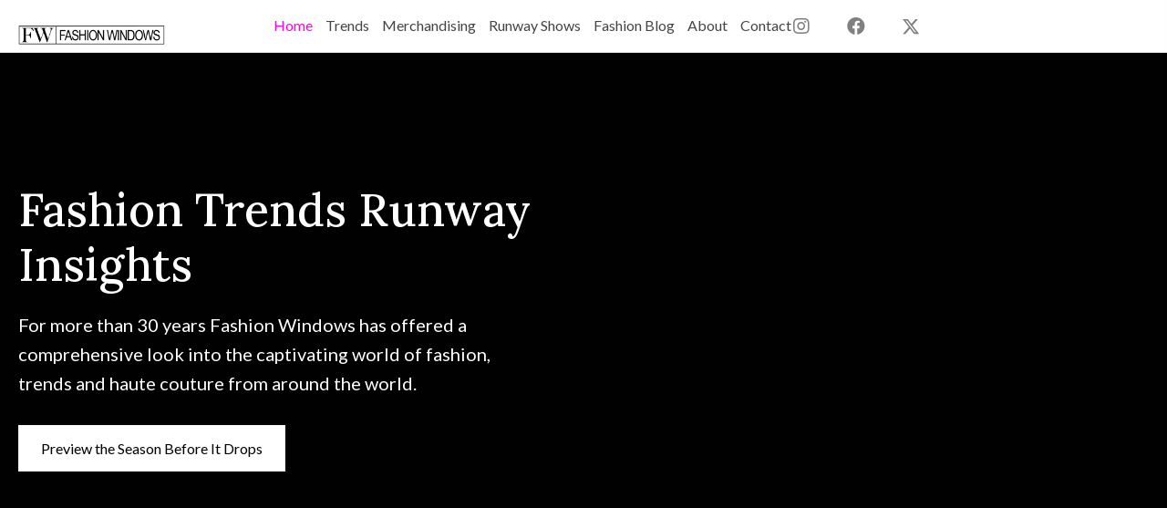

--- FILE ---
content_type: text/html; charset=UTF-8
request_url: https://www.fashionwindows.net/page/4/
body_size: 103131
content:
<!DOCTYPE html>
<html lang="en-US">
<head>
<meta charset="UTF-8" />
<meta name='viewport' content='width=device-width, initial-scale=1.0' />
<meta http-equiv='X-UA-Compatible' content='IE=edge' />
<script>
var gform;gform||(document.addEventListener("gform_main_scripts_loaded",function(){gform.scriptsLoaded=!0}),document.addEventListener("gform/theme/scripts_loaded",function(){gform.themeScriptsLoaded=!0}),window.addEventListener("DOMContentLoaded",function(){gform.domLoaded=!0}),gform={domLoaded:!1,scriptsLoaded:!1,themeScriptsLoaded:!1,isFormEditor:()=>"function"==typeof InitializeEditor,callIfLoaded:function(o){return!(!gform.domLoaded||!gform.scriptsLoaded||!gform.themeScriptsLoaded&&!gform.isFormEditor()||(gform.isFormEditor()&&console.warn("The use of gform.initializeOnLoaded() is deprecated in the form editor context and will be removed in Gravity Forms 3.1."),o(),0))},initializeOnLoaded:function(o){gform.callIfLoaded(o)||(document.addEventListener("gform_main_scripts_loaded",()=>{gform.scriptsLoaded=!0,gform.callIfLoaded(o)}),document.addEventListener("gform/theme/scripts_loaded",()=>{gform.themeScriptsLoaded=!0,gform.callIfLoaded(o)}),window.addEventListener("DOMContentLoaded",()=>{gform.domLoaded=!0,gform.callIfLoaded(o)}))},hooks:{action:{},filter:{}},addAction:function(o,r,e,t){gform.addHook("action",o,r,e,t)},addFilter:function(o,r,e,t){gform.addHook("filter",o,r,e,t)},doAction:function(o){gform.doHook("action",o,arguments)},applyFilters:function(o){return gform.doHook("filter",o,arguments)},removeAction:function(o,r){gform.removeHook("action",o,r)},removeFilter:function(o,r,e){gform.removeHook("filter",o,r,e)},addHook:function(o,r,e,t,n){null==gform.hooks[o][r]&&(gform.hooks[o][r]=[]);var d=gform.hooks[o][r];null==n&&(n=r+"_"+d.length),gform.hooks[o][r].push({tag:n,callable:e,priority:t=null==t?10:t})},doHook:function(r,o,e){var t;if(e=Array.prototype.slice.call(e,1),null!=gform.hooks[r][o]&&((o=gform.hooks[r][o]).sort(function(o,r){return o.priority-r.priority}),o.forEach(function(o){"function"!=typeof(t=o.callable)&&(t=window[t]),"action"==r?t.apply(null,e):e[0]=t.apply(null,e)})),"filter"==r)return e[0]},removeHook:function(o,r,t,n){var e;null!=gform.hooks[o][r]&&(e=(e=gform.hooks[o][r]).filter(function(o,r,e){return!!(null!=n&&n!=o.tag||null!=t&&t!=o.priority)}),gform.hooks[o][r]=e)}});
</script>

<link rel="profile" href="https://gmpg.org/xfn/11" />
<meta name='robots' content='index, follow, max-image-preview:large, max-snippet:-1, max-video-preview:-1' />
	<style>img:is([sizes="auto" i], [sizes^="auto," i]) { contain-intrinsic-size: 3000px 1500px }</style>
	<link rel="canonical" href="https://fashionwindows.com/" />

	<!-- This site is optimized with the Yoast SEO plugin v25.6 - https://yoast.com/wordpress/plugins/seo/ -->
	<title>Global Styling - FashionWindows</title>
	<meta name="description" content="Discover global styling at FashionWindows. Explore fashion trends and runway shows. Join us today." />
	<meta property="og:locale" content="en_US" />
	<meta property="og:type" content="website" />
	<meta property="og:title" content="Global Styling - FashionWindows" />
	<meta property="og:description" content="Discover global styling at FashionWindows. Explore fashion trends and runway shows. Join us today." />
	<meta property="og:url" content="https://fashionwindows.com/" />
	<meta property="og:site_name" content="FashionWindows" />
	<meta property="article:modified_time" content="2025-09-14T20:54:27+00:00" />
	<meta property="og:image" content="https://fashionwindows.com/wp-content/uploads/2025/06/GettyImages-1489381499-scaled.jpg" />
	<meta name="twitter:card" content="summary_large_image" />
	<meta name="twitter:title" content="Global Styling - FashionWindows" />
	<meta name="twitter:description" content="Discover global styling at FashionWindows. Explore fashion trends and runway shows. Join us today." />
	<meta name="twitter:image" content="https://fashionwindows.com/wp-content/uploads/2025/06/GettyImages-1489381499-scaled.jpg" />
	<script type="application/ld+json" class="yoast-schema-graph">{"@context":"https://schema.org","@graph":[{"@type":"WebPage","@id":"https://fashionwindows.com/","url":"https://fashionwindows.com/","name":"Global Styling - FashionWindows","isPartOf":{"@id":"https://fashionwindows.com/#website"},"about":{"@id":"https://fashionwindows.com/#organization"},"primaryImageOfPage":{"@id":"https://fashionwindows.com/#primaryimage"},"image":{"@id":"https://fashionwindows.com/#primaryimage"},"thumbnailUrl":"https://fashionwindows.com/wp-content/uploads/2025/06/GettyImages-1489381499-scaled.jpg","datePublished":"2025-06-02T14:42:04+00:00","dateModified":"2025-09-14T20:54:27+00:00","description":"Discover global styling at FashionWindows. Explore fashion trends and runway shows. Join us today.","breadcrumb":{"@id":"https://fashionwindows.com/#breadcrumb"},"inLanguage":"en-US","potentialAction":[{"@type":"ReadAction","target":["https://fashionwindows.com/"]}]},{"@type":"ImageObject","inLanguage":"en-US","@id":"https://fashionwindows.com/#primaryimage","url":"https://fashionwindows.com/wp-content/uploads/2025/06/GettyImages-1489381499-scaled.jpg","contentUrl":"https://fashionwindows.com/wp-content/uploads/2025/06/GettyImages-1489381499-scaled.jpg","width":1620,"height":1080},{"@type":"BreadcrumbList","@id":"https://fashionwindows.com/#breadcrumb","itemListElement":[{"@type":"ListItem","position":1,"name":"Home"}]},{"@type":"WebSite","@id":"https://fashionwindows.com/#website","url":"https://fashionwindows.com/","name":"FashionWindows","description":"","publisher":{"@id":"https://fashionwindows.com/#organization"},"potentialAction":[{"@type":"SearchAction","target":{"@type":"EntryPoint","urlTemplate":"https://fashionwindows.com/?s={search_term_string}"},"query-input":{"@type":"PropertyValueSpecification","valueRequired":true,"valueName":"search_term_string"}}],"inLanguage":"en-US"},{"@type":"Organization","@id":"https://fashionwindows.com/#organization","name":"FashionWindows","url":"https://fashionwindows.com/","logo":{"@type":"ImageObject","inLanguage":"en-US","@id":"https://fashionwindows.com/#/schema/logo/image/","url":"https://fashionwindows.com/wp-content/uploads/2025/05/logo_from_current_website.png","contentUrl":"https://fashionwindows.com/wp-content/uploads/2025/05/logo_from_current_website.png","width":224,"height":64,"caption":"FashionWindows"},"image":{"@id":"https://fashionwindows.com/#/schema/logo/image/"}}]}</script>
	<!-- / Yoast SEO plugin. -->


<link rel='dns-prefetch' href='//fashionwindows.com' />
<link rel='dns-prefetch' href='//fonts.googleapis.com' />
<link href='https://fonts.gstatic.com' crossorigin rel='preconnect' />
<link rel="alternate" type="application/rss+xml" title="FashionWindows &raquo; Feed" href="https://fashionwindows.com/feed/" />
<link rel="alternate" type="application/rss+xml" title="FashionWindows &raquo; Comments Feed" href="https://fashionwindows.com/comments/feed/" />
<link rel="preload" href="https://fashionwindows.com/wp-content/plugins/bb-plugin/fonts/fontawesome/5.15.4/webfonts/fa-regular-400.woff2" as="font" type="font/woff2" crossorigin="anonymous">
<link rel="preload" href="https://fashionwindows.com/wp-content/plugins/bb-plugin/fonts/fontawesome/5.15.4/webfonts/fa-solid-900.woff2" as="font" type="font/woff2" crossorigin="anonymous">
<style id='wp-emoji-styles-inline-css'>

	img.wp-smiley, img.emoji {
		display: inline !important;
		border: none !important;
		box-shadow: none !important;
		height: 1em !important;
		width: 1em !important;
		margin: 0 0.07em !important;
		vertical-align: -0.1em !important;
		background: none !important;
		padding: 0 !important;
	}
</style>
<link rel='stylesheet' id='wp-block-library-css' href='https://fashionwindows.com/wp-includes/css/dist/block-library/style.min.css?ver=6.8.3' media='all' />
<style id='wp-block-library-theme-inline-css'>
.wp-block-audio :where(figcaption){color:#555;font-size:13px;text-align:center}.is-dark-theme .wp-block-audio :where(figcaption){color:#ffffffa6}.wp-block-audio{margin:0 0 1em}.wp-block-code{border:1px solid #ccc;border-radius:4px;font-family:Menlo,Consolas,monaco,monospace;padding:.8em 1em}.wp-block-embed :where(figcaption){color:#555;font-size:13px;text-align:center}.is-dark-theme .wp-block-embed :where(figcaption){color:#ffffffa6}.wp-block-embed{margin:0 0 1em}.blocks-gallery-caption{color:#555;font-size:13px;text-align:center}.is-dark-theme .blocks-gallery-caption{color:#ffffffa6}:root :where(.wp-block-image figcaption){color:#555;font-size:13px;text-align:center}.is-dark-theme :root :where(.wp-block-image figcaption){color:#ffffffa6}.wp-block-image{margin:0 0 1em}.wp-block-pullquote{border-bottom:4px solid;border-top:4px solid;color:currentColor;margin-bottom:1.75em}.wp-block-pullquote cite,.wp-block-pullquote footer,.wp-block-pullquote__citation{color:currentColor;font-size:.8125em;font-style:normal;text-transform:uppercase}.wp-block-quote{border-left:.25em solid;margin:0 0 1.75em;padding-left:1em}.wp-block-quote cite,.wp-block-quote footer{color:currentColor;font-size:.8125em;font-style:normal;position:relative}.wp-block-quote:where(.has-text-align-right){border-left:none;border-right:.25em solid;padding-left:0;padding-right:1em}.wp-block-quote:where(.has-text-align-center){border:none;padding-left:0}.wp-block-quote.is-large,.wp-block-quote.is-style-large,.wp-block-quote:where(.is-style-plain){border:none}.wp-block-search .wp-block-search__label{font-weight:700}.wp-block-search__button{border:1px solid #ccc;padding:.375em .625em}:where(.wp-block-group.has-background){padding:1.25em 2.375em}.wp-block-separator.has-css-opacity{opacity:.4}.wp-block-separator{border:none;border-bottom:2px solid;margin-left:auto;margin-right:auto}.wp-block-separator.has-alpha-channel-opacity{opacity:1}.wp-block-separator:not(.is-style-wide):not(.is-style-dots){width:100px}.wp-block-separator.has-background:not(.is-style-dots){border-bottom:none;height:1px}.wp-block-separator.has-background:not(.is-style-wide):not(.is-style-dots){height:2px}.wp-block-table{margin:0 0 1em}.wp-block-table td,.wp-block-table th{word-break:normal}.wp-block-table :where(figcaption){color:#555;font-size:13px;text-align:center}.is-dark-theme .wp-block-table :where(figcaption){color:#ffffffa6}.wp-block-video :where(figcaption){color:#555;font-size:13px;text-align:center}.is-dark-theme .wp-block-video :where(figcaption){color:#ffffffa6}.wp-block-video{margin:0 0 1em}:root :where(.wp-block-template-part.has-background){margin-bottom:0;margin-top:0;padding:1.25em 2.375em}
</style>
<style id='classic-theme-styles-inline-css'>
/*! This file is auto-generated */
.wp-block-button__link{color:#fff;background-color:#32373c;border-radius:9999px;box-shadow:none;text-decoration:none;padding:calc(.667em + 2px) calc(1.333em + 2px);font-size:1.125em}.wp-block-file__button{background:#32373c;color:#fff;text-decoration:none}
</style>
<style id='global-styles-inline-css'>
:root{--wp--preset--aspect-ratio--square: 1;--wp--preset--aspect-ratio--4-3: 4/3;--wp--preset--aspect-ratio--3-4: 3/4;--wp--preset--aspect-ratio--3-2: 3/2;--wp--preset--aspect-ratio--2-3: 2/3;--wp--preset--aspect-ratio--16-9: 16/9;--wp--preset--aspect-ratio--9-16: 9/16;--wp--preset--color--black: #000000;--wp--preset--color--cyan-bluish-gray: #abb8c3;--wp--preset--color--white: #ffffff;--wp--preset--color--pale-pink: #f78da7;--wp--preset--color--vivid-red: #cf2e2e;--wp--preset--color--luminous-vivid-orange: #ff6900;--wp--preset--color--luminous-vivid-amber: #fcb900;--wp--preset--color--light-green-cyan: #7bdcb5;--wp--preset--color--vivid-green-cyan: #00d084;--wp--preset--color--pale-cyan-blue: #8ed1fc;--wp--preset--color--vivid-cyan-blue: #0693e3;--wp--preset--color--vivid-purple: #9b51e0;--wp--preset--color--fl-heading-text: #010101;--wp--preset--color--fl-body-bg: #ffffff;--wp--preset--color--fl-body-text: #454545;--wp--preset--color--fl-accent: #f409e1;--wp--preset--color--fl-accent-hover: #454545;--wp--preset--color--fl-topbar-bg: #ffffff;--wp--preset--color--fl-topbar-text: #000000;--wp--preset--color--fl-topbar-link: #428bca;--wp--preset--color--fl-topbar-hover: #428bca;--wp--preset--color--fl-header-bg: #ffffff;--wp--preset--color--fl-header-text: #000000;--wp--preset--color--fl-header-link: #428bca;--wp--preset--color--fl-header-hover: #428bca;--wp--preset--color--fl-nav-bg: #ffffff;--wp--preset--color--fl-nav-link: #428bca;--wp--preset--color--fl-nav-hover: #428bca;--wp--preset--color--fl-content-bg: #ffffff;--wp--preset--color--fl-footer-widgets-bg: #ffffff;--wp--preset--color--fl-footer-widgets-text: #000000;--wp--preset--color--fl-footer-widgets-link: #428bca;--wp--preset--color--fl-footer-widgets-hover: #428bca;--wp--preset--color--fl-footer-bg: #ffffff;--wp--preset--color--fl-footer-text: #000000;--wp--preset--color--fl-footer-link: #428bca;--wp--preset--color--fl-footer-hover: #428bca;--wp--preset--gradient--vivid-cyan-blue-to-vivid-purple: linear-gradient(135deg,rgba(6,147,227,1) 0%,rgb(155,81,224) 100%);--wp--preset--gradient--light-green-cyan-to-vivid-green-cyan: linear-gradient(135deg,rgb(122,220,180) 0%,rgb(0,208,130) 100%);--wp--preset--gradient--luminous-vivid-amber-to-luminous-vivid-orange: linear-gradient(135deg,rgba(252,185,0,1) 0%,rgba(255,105,0,1) 100%);--wp--preset--gradient--luminous-vivid-orange-to-vivid-red: linear-gradient(135deg,rgba(255,105,0,1) 0%,rgb(207,46,46) 100%);--wp--preset--gradient--very-light-gray-to-cyan-bluish-gray: linear-gradient(135deg,rgb(238,238,238) 0%,rgb(169,184,195) 100%);--wp--preset--gradient--cool-to-warm-spectrum: linear-gradient(135deg,rgb(74,234,220) 0%,rgb(151,120,209) 20%,rgb(207,42,186) 40%,rgb(238,44,130) 60%,rgb(251,105,98) 80%,rgb(254,248,76) 100%);--wp--preset--gradient--blush-light-purple: linear-gradient(135deg,rgb(255,206,236) 0%,rgb(152,150,240) 100%);--wp--preset--gradient--blush-bordeaux: linear-gradient(135deg,rgb(254,205,165) 0%,rgb(254,45,45) 50%,rgb(107,0,62) 100%);--wp--preset--gradient--luminous-dusk: linear-gradient(135deg,rgb(255,203,112) 0%,rgb(199,81,192) 50%,rgb(65,88,208) 100%);--wp--preset--gradient--pale-ocean: linear-gradient(135deg,rgb(255,245,203) 0%,rgb(182,227,212) 50%,rgb(51,167,181) 100%);--wp--preset--gradient--electric-grass: linear-gradient(135deg,rgb(202,248,128) 0%,rgb(113,206,126) 100%);--wp--preset--gradient--midnight: linear-gradient(135deg,rgb(2,3,129) 0%,rgb(40,116,252) 100%);--wp--preset--font-size--small: 13px;--wp--preset--font-size--medium: 20px;--wp--preset--font-size--large: 36px;--wp--preset--font-size--x-large: 42px;--wp--preset--spacing--20: 0.44rem;--wp--preset--spacing--30: 0.67rem;--wp--preset--spacing--40: 1rem;--wp--preset--spacing--50: 1.5rem;--wp--preset--spacing--60: 2.25rem;--wp--preset--spacing--70: 3.38rem;--wp--preset--spacing--80: 5.06rem;--wp--preset--shadow--natural: 6px 6px 9px rgba(0, 0, 0, 0.2);--wp--preset--shadow--deep: 12px 12px 50px rgba(0, 0, 0, 0.4);--wp--preset--shadow--sharp: 6px 6px 0px rgba(0, 0, 0, 0.2);--wp--preset--shadow--outlined: 6px 6px 0px -3px rgba(255, 255, 255, 1), 6px 6px rgba(0, 0, 0, 1);--wp--preset--shadow--crisp: 6px 6px 0px rgba(0, 0, 0, 1);}:where(.is-layout-flex){gap: 0.5em;}:where(.is-layout-grid){gap: 0.5em;}body .is-layout-flex{display: flex;}.is-layout-flex{flex-wrap: wrap;align-items: center;}.is-layout-flex > :is(*, div){margin: 0;}body .is-layout-grid{display: grid;}.is-layout-grid > :is(*, div){margin: 0;}:where(.wp-block-columns.is-layout-flex){gap: 2em;}:where(.wp-block-columns.is-layout-grid){gap: 2em;}:where(.wp-block-post-template.is-layout-flex){gap: 1.25em;}:where(.wp-block-post-template.is-layout-grid){gap: 1.25em;}.has-black-color{color: var(--wp--preset--color--black) !important;}.has-cyan-bluish-gray-color{color: var(--wp--preset--color--cyan-bluish-gray) !important;}.has-white-color{color: var(--wp--preset--color--white) !important;}.has-pale-pink-color{color: var(--wp--preset--color--pale-pink) !important;}.has-vivid-red-color{color: var(--wp--preset--color--vivid-red) !important;}.has-luminous-vivid-orange-color{color: var(--wp--preset--color--luminous-vivid-orange) !important;}.has-luminous-vivid-amber-color{color: var(--wp--preset--color--luminous-vivid-amber) !important;}.has-light-green-cyan-color{color: var(--wp--preset--color--light-green-cyan) !important;}.has-vivid-green-cyan-color{color: var(--wp--preset--color--vivid-green-cyan) !important;}.has-pale-cyan-blue-color{color: var(--wp--preset--color--pale-cyan-blue) !important;}.has-vivid-cyan-blue-color{color: var(--wp--preset--color--vivid-cyan-blue) !important;}.has-vivid-purple-color{color: var(--wp--preset--color--vivid-purple) !important;}.has-black-background-color{background-color: var(--wp--preset--color--black) !important;}.has-cyan-bluish-gray-background-color{background-color: var(--wp--preset--color--cyan-bluish-gray) !important;}.has-white-background-color{background-color: var(--wp--preset--color--white) !important;}.has-pale-pink-background-color{background-color: var(--wp--preset--color--pale-pink) !important;}.has-vivid-red-background-color{background-color: var(--wp--preset--color--vivid-red) !important;}.has-luminous-vivid-orange-background-color{background-color: var(--wp--preset--color--luminous-vivid-orange) !important;}.has-luminous-vivid-amber-background-color{background-color: var(--wp--preset--color--luminous-vivid-amber) !important;}.has-light-green-cyan-background-color{background-color: var(--wp--preset--color--light-green-cyan) !important;}.has-vivid-green-cyan-background-color{background-color: var(--wp--preset--color--vivid-green-cyan) !important;}.has-pale-cyan-blue-background-color{background-color: var(--wp--preset--color--pale-cyan-blue) !important;}.has-vivid-cyan-blue-background-color{background-color: var(--wp--preset--color--vivid-cyan-blue) !important;}.has-vivid-purple-background-color{background-color: var(--wp--preset--color--vivid-purple) !important;}.has-black-border-color{border-color: var(--wp--preset--color--black) !important;}.has-cyan-bluish-gray-border-color{border-color: var(--wp--preset--color--cyan-bluish-gray) !important;}.has-white-border-color{border-color: var(--wp--preset--color--white) !important;}.has-pale-pink-border-color{border-color: var(--wp--preset--color--pale-pink) !important;}.has-vivid-red-border-color{border-color: var(--wp--preset--color--vivid-red) !important;}.has-luminous-vivid-orange-border-color{border-color: var(--wp--preset--color--luminous-vivid-orange) !important;}.has-luminous-vivid-amber-border-color{border-color: var(--wp--preset--color--luminous-vivid-amber) !important;}.has-light-green-cyan-border-color{border-color: var(--wp--preset--color--light-green-cyan) !important;}.has-vivid-green-cyan-border-color{border-color: var(--wp--preset--color--vivid-green-cyan) !important;}.has-pale-cyan-blue-border-color{border-color: var(--wp--preset--color--pale-cyan-blue) !important;}.has-vivid-cyan-blue-border-color{border-color: var(--wp--preset--color--vivid-cyan-blue) !important;}.has-vivid-purple-border-color{border-color: var(--wp--preset--color--vivid-purple) !important;}.has-vivid-cyan-blue-to-vivid-purple-gradient-background{background: var(--wp--preset--gradient--vivid-cyan-blue-to-vivid-purple) !important;}.has-light-green-cyan-to-vivid-green-cyan-gradient-background{background: var(--wp--preset--gradient--light-green-cyan-to-vivid-green-cyan) !important;}.has-luminous-vivid-amber-to-luminous-vivid-orange-gradient-background{background: var(--wp--preset--gradient--luminous-vivid-amber-to-luminous-vivid-orange) !important;}.has-luminous-vivid-orange-to-vivid-red-gradient-background{background: var(--wp--preset--gradient--luminous-vivid-orange-to-vivid-red) !important;}.has-very-light-gray-to-cyan-bluish-gray-gradient-background{background: var(--wp--preset--gradient--very-light-gray-to-cyan-bluish-gray) !important;}.has-cool-to-warm-spectrum-gradient-background{background: var(--wp--preset--gradient--cool-to-warm-spectrum) !important;}.has-blush-light-purple-gradient-background{background: var(--wp--preset--gradient--blush-light-purple) !important;}.has-blush-bordeaux-gradient-background{background: var(--wp--preset--gradient--blush-bordeaux) !important;}.has-luminous-dusk-gradient-background{background: var(--wp--preset--gradient--luminous-dusk) !important;}.has-pale-ocean-gradient-background{background: var(--wp--preset--gradient--pale-ocean) !important;}.has-electric-grass-gradient-background{background: var(--wp--preset--gradient--electric-grass) !important;}.has-midnight-gradient-background{background: var(--wp--preset--gradient--midnight) !important;}.has-small-font-size{font-size: var(--wp--preset--font-size--small) !important;}.has-medium-font-size{font-size: var(--wp--preset--font-size--medium) !important;}.has-large-font-size{font-size: var(--wp--preset--font-size--large) !important;}.has-x-large-font-size{font-size: var(--wp--preset--font-size--x-large) !important;}
:where(.wp-block-post-template.is-layout-flex){gap: 1.25em;}:where(.wp-block-post-template.is-layout-grid){gap: 1.25em;}
:where(.wp-block-columns.is-layout-flex){gap: 2em;}:where(.wp-block-columns.is-layout-grid){gap: 2em;}
:root :where(.wp-block-pullquote){font-size: 1.5em;line-height: 1.6;}
</style>
<link rel='stylesheet' id='font-awesome-5-css' href='https://fashionwindows.com/wp-content/plugins/bb-plugin/fonts/fontawesome/5.15.4/css/all.min.css?ver=2.9.1.1' media='all' />
<style id='fl-builder-layout-32-inline-css'>
.fl-builder-content *,.fl-builder-content *:before,.fl-builder-content *:after {-webkit-box-sizing: border-box;-moz-box-sizing: border-box;box-sizing: border-box;}.fl-row:before,.fl-row:after,.fl-row-content:before,.fl-row-content:after,.fl-col-group:before,.fl-col-group:after,.fl-col:before,.fl-col:after,.fl-module:not([data-accepts]):before,.fl-module:not([data-accepts]):after,.fl-module-content:before,.fl-module-content:after {display: table;content: " ";}.fl-row:after,.fl-row-content:after,.fl-col-group:after,.fl-col:after,.fl-module:not([data-accepts]):after,.fl-module-content:after {clear: both;}.fl-clear {clear: both;}.fl-row,.fl-row-content {margin-left: auto;margin-right: auto;min-width: 0;}.fl-row-content-wrap {position: relative;}.fl-builder-mobile .fl-row-bg-photo .fl-row-content-wrap {background-attachment: scroll;}.fl-row-bg-video,.fl-row-bg-video .fl-row-content,.fl-row-bg-embed,.fl-row-bg-embed .fl-row-content {position: relative;}.fl-row-bg-video .fl-bg-video,.fl-row-bg-embed .fl-bg-embed-code {bottom: 0;left: 0;overflow: hidden;position: absolute;right: 0;top: 0;}.fl-row-bg-video .fl-bg-video video,.fl-row-bg-embed .fl-bg-embed-code video {bottom: 0;left: 0px;max-width: none;position: absolute;right: 0;top: 0px;}.fl-row-bg-video .fl-bg-video video {min-width: 100%;min-height: 100%;width: auto;height: auto;}.fl-row-bg-video .fl-bg-video iframe,.fl-row-bg-embed .fl-bg-embed-code iframe {pointer-events: none;width: 100vw;height: 56.25vw; max-width: none;min-height: 100vh;min-width: 177.77vh; position: absolute;top: 50%;left: 50%;-ms-transform: translate(-50%, -50%); -webkit-transform: translate(-50%, -50%); transform: translate(-50%, -50%);}.fl-bg-video-fallback {background-position: 50% 50%;background-repeat: no-repeat;background-size: cover;bottom: 0px;left: 0px;position: absolute;right: 0px;top: 0px;}.fl-row-bg-slideshow,.fl-row-bg-slideshow .fl-row-content {position: relative;}.fl-row .fl-bg-slideshow {bottom: 0;left: 0;overflow: hidden;position: absolute;right: 0;top: 0;z-index: 0;}.fl-builder-edit .fl-row .fl-bg-slideshow * {bottom: 0;height: auto !important;left: 0;position: absolute !important;right: 0;top: 0;}.fl-row-bg-overlay .fl-row-content-wrap:after {border-radius: inherit;content: '';display: block;position: absolute;top: 0;right: 0;bottom: 0;left: 0;z-index: 0;}.fl-row-bg-overlay .fl-row-content {position: relative;z-index: 1;}.fl-row-default-height .fl-row-content-wrap,.fl-row-custom-height .fl-row-content-wrap {display: -webkit-box;display: -webkit-flex;display: -ms-flexbox;display: flex;min-height: 100vh;}.fl-row-overlap-top .fl-row-content-wrap {display: -webkit-inline-box;display: -webkit-inline-flex;display: -moz-inline-box;display: -ms-inline-flexbox;display: inline-flex;width: 100%;}.fl-row-default-height .fl-row-content-wrap,.fl-row-custom-height .fl-row-content-wrap {min-height: 0;}.fl-row-default-height .fl-row-content,.fl-row-full-height .fl-row-content,.fl-row-custom-height .fl-row-content {-webkit-box-flex: 1 1 auto; -moz-box-flex: 1 1 auto;-webkit-flex: 1 1 auto;-ms-flex: 1 1 auto;flex: 1 1 auto;}.fl-row-default-height .fl-row-full-width.fl-row-content,.fl-row-full-height .fl-row-full-width.fl-row-content,.fl-row-custom-height .fl-row-full-width.fl-row-content {max-width: 100%;width: 100%;}.fl-row-default-height.fl-row-align-center .fl-row-content-wrap,.fl-row-full-height.fl-row-align-center .fl-row-content-wrap,.fl-row-custom-height.fl-row-align-center .fl-row-content-wrap {-webkit-align-items: center;-webkit-box-align: center;-webkit-box-pack: center;-webkit-justify-content: center;-ms-flex-align: center;-ms-flex-pack: center;justify-content: center;align-items: center;}.fl-row-default-height.fl-row-align-bottom .fl-row-content-wrap,.fl-row-full-height.fl-row-align-bottom .fl-row-content-wrap,.fl-row-custom-height.fl-row-align-bottom .fl-row-content-wrap {-webkit-align-items: flex-end;-webkit-justify-content: flex-end;-webkit-box-align: end;-webkit-box-pack: end;-ms-flex-align: end;-ms-flex-pack: end;justify-content: flex-end;align-items: flex-end;}.fl-col-group-equal-height {display: flex;flex-wrap: wrap;width: 100%;}.fl-col-group-equal-height.fl-col-group-has-child-loading {flex-wrap: nowrap;}.fl-col-group-equal-height .fl-col,.fl-col-group-equal-height .fl-col-content {display: flex;flex: 1 1 auto;}.fl-col-group-equal-height .fl-col-content {flex-direction: column;flex-shrink: 1;min-width: 1px;max-width: 100%;width: 100%;}.fl-col-group-equal-height:before,.fl-col-group-equal-height .fl-col:before,.fl-col-group-equal-height .fl-col-content:before,.fl-col-group-equal-height:after,.fl-col-group-equal-height .fl-col:after,.fl-col-group-equal-height .fl-col-content:after{content: none;}.fl-col-group-nested.fl-col-group-equal-height.fl-col-group-align-top .fl-col-content,.fl-col-group-equal-height.fl-col-group-align-top .fl-col-content {justify-content: flex-start;}.fl-col-group-nested.fl-col-group-equal-height.fl-col-group-align-center .fl-col-content,.fl-col-group-equal-height.fl-col-group-align-center .fl-col-content {justify-content: center;}.fl-col-group-nested.fl-col-group-equal-height.fl-col-group-align-bottom .fl-col-content,.fl-col-group-equal-height.fl-col-group-align-bottom .fl-col-content {justify-content: flex-end;}.fl-col-group-equal-height.fl-col-group-align-center .fl-col-group {width: 100%;}.fl-col {float: left;min-height: 1px;}.fl-col-bg-overlay .fl-col-content {position: relative;}.fl-col-bg-overlay .fl-col-content:after {border-radius: inherit;content: '';display: block;position: absolute;top: 0;right: 0;bottom: 0;left: 0;z-index: 0;}.fl-col-bg-overlay .fl-module {position: relative;z-index: 2;}.single:not(.woocommerce).single-fl-builder-template .fl-content {width: 100%;}.fl-builder-layer {position: absolute;top:0;left:0;right: 0;bottom: 0;z-index: 0;pointer-events: none;overflow: hidden;}.fl-builder-shape-layer {z-index: 0;}.fl-builder-shape-layer.fl-builder-bottom-edge-layer {z-index: 1;}.fl-row-bg-overlay .fl-builder-shape-layer {z-index: 1;}.fl-row-bg-overlay .fl-builder-shape-layer.fl-builder-bottom-edge-layer {z-index: 2;}.fl-row-has-layers .fl-row-content {z-index: 1;}.fl-row-bg-overlay .fl-row-content {z-index: 2;}.fl-builder-layer > * {display: block;position: absolute;top:0;left:0;width: 100%;}.fl-builder-layer + .fl-row-content {position: relative;}.fl-builder-layer .fl-shape {fill: #aaa;stroke: none;stroke-width: 0;width:100%;}@supports (-webkit-touch-callout: inherit) {.fl-row.fl-row-bg-parallax .fl-row-content-wrap,.fl-row.fl-row-bg-fixed .fl-row-content-wrap {background-position: center !important;background-attachment: scroll !important;}}@supports (-webkit-touch-callout: none) {.fl-row.fl-row-bg-fixed .fl-row-content-wrap {background-position: center !important;background-attachment: scroll !important;}}.fl-clearfix:before,.fl-clearfix:after {display: table;content: " ";}.fl-clearfix:after {clear: both;}.sr-only {position: absolute;width: 1px;height: 1px;padding: 0;overflow: hidden;clip: rect(0,0,0,0);white-space: nowrap;border: 0;}.fl-builder-content a.fl-button,.fl-builder-content a.fl-button:visited {border-radius: 4px;-moz-border-radius: 4px;-webkit-border-radius: 4px;display: inline-block;font-size: 16px;font-weight: normal;line-height: 18px;padding: 12px 24px;text-decoration: none;text-shadow: none;}.fl-builder-content .fl-button:hover {text-decoration: none;}.fl-builder-content .fl-button:active {position: relative;top: 1px;}.fl-builder-content .fl-button-width-full .fl-button {display: block;text-align: center;}.fl-builder-content .fl-button-width-custom .fl-button {display: inline-block;text-align: center;max-width: 100%;}.fl-builder-content .fl-button-left {text-align: left;}.fl-builder-content .fl-button-center {text-align: center;}.fl-builder-content .fl-button-right {text-align: right;}.fl-builder-content .fl-button i {font-size: 1.3em;height: auto;margin-right:8px;vertical-align: middle;width: auto;}.fl-builder-content .fl-button i.fl-button-icon-after {margin-left: 8px;margin-right: 0;}.fl-builder-content .fl-button-has-icon .fl-button-text {vertical-align: middle;}.fl-icon-wrap {display: inline-block;}.fl-icon {display: table-cell;vertical-align: middle;}.fl-icon a {text-decoration: none;}.fl-icon i {float: right;height: auto;width: auto;}.fl-icon i:before {border: none !important;height: auto;width: auto;}.fl-icon-text {display: table-cell;text-align: left;padding-left: 15px;vertical-align: middle;}.fl-icon-text-empty {display: none;}.fl-icon-text *:last-child {margin: 0 !important;padding: 0 !important;}.fl-icon-text a {text-decoration: none;}.fl-icon-text span {display: block;}.fl-icon-text span.mce-edit-focus {min-width: 1px;}.fl-module img {max-width: 100%;}.fl-photo {line-height: 0;position: relative;}.fl-photo-align-left {text-align: left;}.fl-photo-align-center {text-align: center;}.fl-photo-align-right {text-align: right;}.fl-photo-content {display: inline-block;line-height: 0;position: relative;max-width: 100%;}.fl-photo-img-svg {width: 100%;}.fl-photo-content img {display: inline;height: auto;max-width: 100%;}.fl-photo-crop-circle img {-webkit-border-radius: 100%;-moz-border-radius: 100%;border-radius: 100%;}.fl-photo-caption {font-size: 13px;line-height: 18px;overflow: hidden;text-overflow: ellipsis;}.fl-photo-caption-below {padding-bottom: 20px;padding-top: 10px;}.fl-photo-caption-hover {background: rgba(0,0,0,0.7);bottom: 0;color: #fff;left: 0;opacity: 0;filter: alpha(opacity = 0);padding: 10px 15px;position: absolute;right: 0;-webkit-transition:opacity 0.3s ease-in;-moz-transition:opacity 0.3s ease-in;transition:opacity 0.3s ease-in;}.fl-photo-content:hover .fl-photo-caption-hover {opacity: 100;filter: alpha(opacity = 100);}.fl-builder-pagination,.fl-builder-pagination-load-more {padding: 40px 0;}.fl-builder-pagination ul.page-numbers {list-style: none;margin: 0;padding: 0;text-align: center;}.fl-builder-pagination li {display: inline-block;list-style: none;margin: 0;padding: 0;}.fl-builder-pagination li a.page-numbers,.fl-builder-pagination li span.page-numbers {border: 1px solid #e6e6e6;display: inline-block;padding: 5px 10px;margin: 0 0 5px;}.fl-builder-pagination li a.page-numbers:hover,.fl-builder-pagination li span.current {background: #f5f5f5;text-decoration: none;}.fl-slideshow,.fl-slideshow * {-webkit-box-sizing: content-box;-moz-box-sizing: content-box;box-sizing: content-box;}.fl-slideshow .fl-slideshow-image img {max-width: none !important;}.fl-slideshow-social {line-height: 0 !important;}.fl-slideshow-social * {margin: 0 !important;}.fl-builder-content .bx-wrapper .bx-viewport {background: transparent;border: none;box-shadow: none;-moz-box-shadow: none;-webkit-box-shadow: none;left: 0;}.mfp-wrap button.mfp-arrow,.mfp-wrap button.mfp-arrow:active,.mfp-wrap button.mfp-arrow:hover,.mfp-wrap button.mfp-arrow:focus {background: transparent !important;border: none !important;outline: none;position: absolute;top: 50%;box-shadow: none !important;-moz-box-shadow: none !important;-webkit-box-shadow: none !important;}.mfp-wrap .mfp-close,.mfp-wrap .mfp-close:active,.mfp-wrap .mfp-close:hover,.mfp-wrap .mfp-close:focus {background: transparent !important;border: none !important;outline: none;position: absolute;top: 0;box-shadow: none !important;-moz-box-shadow: none !important;-webkit-box-shadow: none !important;}.admin-bar .mfp-wrap .mfp-close,.admin-bar .mfp-wrap .mfp-close:active,.admin-bar .mfp-wrap .mfp-close:hover,.admin-bar .mfp-wrap .mfp-close:focus {top: 32px!important;}img.mfp-img {padding: 0;}.mfp-counter {display: none;}.mfp-wrap .mfp-preloader.fa {font-size: 30px;}.fl-form-field {margin-bottom: 15px;}.fl-form-field input.fl-form-error {border-color: #DD6420;}.fl-form-error-message {clear: both;color: #DD6420;display: none;padding-top: 8px;font-size: 12px;font-weight: lighter;}.fl-form-button-disabled {opacity: 0.5;}.fl-animation {opacity: 0;}body.fl-no-js .fl-animation {opacity: 1;}.fl-builder-preview .fl-animation,.fl-builder-edit .fl-animation,.fl-animated {opacity: 1;}.fl-animated {animation-fill-mode: both;-webkit-animation-fill-mode: both;}.fl-button.fl-button-icon-animation i {width: 0 !important;opacity: 0;-ms-filter: "alpha(opacity=0)";transition: all 0.2s ease-out;-webkit-transition: all 0.2s ease-out;}.fl-button.fl-button-icon-animation:hover i {opacity: 1! important;-ms-filter: "alpha(opacity=100)";}.fl-button.fl-button-icon-animation i.fl-button-icon-after {margin-left: 0px !important;}.fl-button.fl-button-icon-animation:hover i.fl-button-icon-after {margin-left: 10px !important;}.fl-button.fl-button-icon-animation i.fl-button-icon-before {margin-right: 0 !important;}.fl-button.fl-button-icon-animation:hover i.fl-button-icon-before {margin-right: 20px !important;margin-left: -10px;}@media (max-width: 1581px) {}@media (max-width: 1281px) { .fl-col-group.fl-col-group-medium-reversed {display: -webkit-flex;display: flex;-webkit-flex-wrap: wrap-reverse;flex-wrap: wrap-reverse;flex-direction: row-reverse;} }@media (max-width: 768px) { .fl-row-content-wrap {background-attachment: scroll !important;}.fl-row-bg-parallax .fl-row-content-wrap {background-attachment: scroll !important;background-position: center center !important;}.fl-col-group.fl-col-group-equal-height {display: block;}.fl-col-group.fl-col-group-equal-height.fl-col-group-custom-width {display: -webkit-box;display: -webkit-flex;display: flex;}.fl-col-group.fl-col-group-responsive-reversed {display: -webkit-flex;display: flex;-webkit-flex-wrap: wrap-reverse;flex-wrap: wrap-reverse;flex-direction: row-reverse;}.fl-col-group.fl-col-group-responsive-reversed .fl-col:not(.fl-col-small-custom-width) {flex-basis: 100%;width: 100% !important;}.fl-col-group.fl-col-group-medium-reversed:not(.fl-col-group-responsive-reversed) {display: unset;display: unset;-webkit-flex-wrap: unset;flex-wrap: unset;flex-direction: unset;}.fl-col {clear: both;float: none;margin-left: auto;margin-right: auto;width: auto !important;}.fl-col-small:not(.fl-col-small-full-width) {max-width: 400px;}.fl-block-col-resize {display:none;}.fl-row[data-node] .fl-row-content-wrap {margin: 0;padding-left: 0;padding-right: 0;}.fl-row[data-node] .fl-bg-video,.fl-row[data-node] .fl-bg-slideshow {left: 0;right: 0;}.fl-col[data-node] .fl-col-content {margin: 0;padding-left: 0;padding-right: 0;} }@media (min-width: 1582px) {html .fl-visible-large:not(.fl-visible-desktop),html .fl-visible-medium:not(.fl-visible-desktop),html .fl-visible-mobile:not(.fl-visible-desktop) {display: none;}}@media (min-width: 1282px) and (max-width: 1581px) {html .fl-visible-desktop:not(.fl-visible-large),html .fl-visible-medium:not(.fl-visible-large),html .fl-visible-mobile:not(.fl-visible-large) {display: none;}}@media (min-width: 769px) and (max-width: 1281px) {html .fl-visible-desktop:not(.fl-visible-medium),html .fl-visible-large:not(.fl-visible-medium),html .fl-visible-mobile:not(.fl-visible-medium) {display: none;}}@media (max-width: 768px) {html .fl-visible-desktop:not(.fl-visible-mobile),html .fl-visible-large:not(.fl-visible-mobile),html .fl-visible-medium:not(.fl-visible-mobile) {display: none;}}.fl-col-content {display: flex;flex-direction: column;margin-top: 0px;margin-right: 0px;margin-bottom: 0px;margin-left: 0px;padding-top: 0px;padding-right: 0px;padding-bottom: 0px;padding-left: 0px;}.fl-row-fixed-width {max-width: 1280px;}.fl-row-content-wrap {margin-top: 0px;margin-right: 0px;margin-bottom: 0px;margin-left: 0px;padding-top: 20px;padding-right: 20px;padding-bottom: 20px;padding-left: 20px;}.fl-module-content, .fl-module:where(.fl-module:not(:has(> .fl-module-content))) {margin-top: 20px;margin-right: 20px;margin-bottom: 20px;margin-left: 20px;}.page .fl-post-header, .single-fl-builder-template .fl-post-header { display:none; }.fl-node-tu8w2qasbyvi.fl-row-full-height > .fl-row-content-wrap,.fl-node-tu8w2qasbyvi.fl-row-custom-height > .fl-row-content-wrap {display: -webkit-box;display: -webkit-flex;display: -ms-flexbox;display: flex;}.fl-node-tu8w2qasbyvi.fl-row-full-height > .fl-row-content-wrap {min-height: 100vh;}.fl-node-tu8w2qasbyvi.fl-row-custom-height > .fl-row-content-wrap {min-height: 0;}.fl-builder-edit .fl-node-tu8w2qasbyvi.fl-row-full-height > .fl-row-content-wrap {min-height: calc( 100vh - 48px );}@media all and (width: 768px) and (height: 1024px) and (orientation:portrait){.fl-node-tu8w2qasbyvi.fl-row-full-height > .fl-row-content-wrap {min-height: 1024px;}}@media all and (width: 1024px) and (height: 768px) and (orientation:landscape){.fl-node-tu8w2qasbyvi.fl-row-full-height > .fl-row-content-wrap {min-height: 768px;}}@media screen and (aspect-ratio: 40/71) {.fl-node-tu8w2qasbyvi.fl-row-full-height > .fl-row-content-wrap {min-height: 500px;}}.fl-node-tu8w2qasbyvi > .fl-row-content-wrap {background-color: #010101;}.fl-node-tu8w2qasbyvi > .fl-row-content-wrap:after {background-color: rgba(0, 0, 0, 0.3);}.fl-node-tu8w2qasbyvi.fl-row-custom-height > .fl-row-content-wrap {min-height: 850px;}.fl-node-tu8w2qasbyvi .fl-row-content {max-width: 1760px;}@media(max-width: 1581px) {.fl-node-tu8w2qasbyvi.fl-row-custom-height > .fl-row-content-wrap {min-height: 750px;}}@media(max-width: 1281px) {.fl-node-tu8w2qasbyvi.fl-row-custom-height > .fl-row-content-wrap {min-height: 600px;}}@media(max-width: 768px) {.fl-node-tu8w2qasbyvi.fl-row-custom-height > .fl-row-content-wrap {min-height: 0px;}}@media ( max-width: 768px ) { .fl-node-tu8w2qasbyvi.fl-row > .fl-row-content-wrap {padding-top:0px;padding-bottom:30px;}}.fl-node-3vtpu7bfresn .fl-row-content {max-width: 1200px;} .fl-node-3vtpu7bfresn > .fl-row-content-wrap {padding-top:20px;padding-bottom:90px;}@media ( max-width: 768px ) { .fl-node-3vtpu7bfresn.fl-row > .fl-row-content-wrap {padding-top:30px;padding-bottom:3px;}}.fl-node-6aksyev9pn3d .fl-row-content {max-width: 1200px;} .fl-node-6aksyev9pn3d > .fl-row-content-wrap {padding-top:80px;padding-bottom:78px;}@media ( max-width: 768px ) { .fl-node-6aksyev9pn3d.fl-row > .fl-row-content-wrap {padding-top:30px;padding-bottom:3px;}}.fl-node-wm04d38u1a6l.fl-row-full-height > .fl-row-content-wrap,.fl-node-wm04d38u1a6l.fl-row-custom-height > .fl-row-content-wrap {display: -webkit-box;display: -webkit-flex;display: -ms-flexbox;display: flex;}.fl-node-wm04d38u1a6l.fl-row-full-height > .fl-row-content-wrap {min-height: 100vh;}.fl-node-wm04d38u1a6l.fl-row-custom-height > .fl-row-content-wrap {min-height: 0;}.fl-builder-edit .fl-node-wm04d38u1a6l.fl-row-full-height > .fl-row-content-wrap {min-height: calc( 100vh - 48px );}@media all and (width: 768px) and (height: 1024px) and (orientation:portrait){.fl-node-wm04d38u1a6l.fl-row-full-height > .fl-row-content-wrap {min-height: 1024px;}}@media all and (width: 1024px) and (height: 768px) and (orientation:landscape){.fl-node-wm04d38u1a6l.fl-row-full-height > .fl-row-content-wrap {min-height: 768px;}}@media screen and (aspect-ratio: 40/71) {.fl-node-wm04d38u1a6l.fl-row-full-height > .fl-row-content-wrap {min-height: 500px;}}.fl-node-wm04d38u1a6l > .fl-row-content-wrap {background-color: #424242;background-image: url(https://fashionwindows.com/wp-content/uploads/2025/09/FW-IMG-1.jpg);background-repeat: no-repeat;background-position: right top;background-attachment: scroll;background-size: contain;}.fl-node-wm04d38u1a6l.fl-row-custom-height > .fl-row-content-wrap {min-height: 843px;}.fl-node-wm04d38u1a6l .fl-row-content {max-width: 1720px;}@media(max-width: 1581px) {.fl-node-wm04d38u1a6l > .fl-row-content-wrap {background-size: contain;}.fl-node-wm04d38u1a6l.fl-row-custom-height > .fl-row-content-wrap {min-height: 572px;}}@media(max-width: 1281px) {.fl-node-wm04d38u1a6l.fl-row-custom-height > .fl-row-content-wrap {min-height: 549px;}}@media(max-width: 768px) {.fl-node-wm04d38u1a6l > .fl-row-content-wrap {background-position: left top;background-size: contain;}.fl-node-wm04d38u1a6l.fl-row-custom-height > .fl-row-content-wrap {min-height: 0px;}} .fl-node-wm04d38u1a6l > .fl-row-content-wrap {padding-top:80px;padding-bottom:78px;}@media ( max-width: 1581px ) { .fl-node-wm04d38u1a6l.fl-row > .fl-row-content-wrap {padding-top:0px;padding-bottom:0px;}}@media ( max-width: 768px ) { .fl-node-wm04d38u1a6l.fl-row > .fl-row-content-wrap {padding-top:30px;padding-bottom:28px;}}.fl-node-ztoke4nmjivl {color: #ffffff;}.fl-builder-content .fl-node-ztoke4nmjivl *:not(span):not(input):not(textarea):not(select):not(a):not(h1):not(h2):not(h3):not(h4):not(h5):not(h6):not(.fl-menu-mobile-toggle) {color: #ffffff;}.fl-builder-content .fl-node-ztoke4nmjivl a {color: #ffffff;}.fl-builder-content .fl-node-ztoke4nmjivl a:hover {color: #ffffff;}.fl-builder-content .fl-node-ztoke4nmjivl h1,.fl-builder-content .fl-node-ztoke4nmjivl h2,.fl-builder-content .fl-node-ztoke4nmjivl h3,.fl-builder-content .fl-node-ztoke4nmjivl h4,.fl-builder-content .fl-node-ztoke4nmjivl h5,.fl-builder-content .fl-node-ztoke4nmjivl h6,.fl-builder-content .fl-node-ztoke4nmjivl h1 a,.fl-builder-content .fl-node-ztoke4nmjivl h2 a,.fl-builder-content .fl-node-ztoke4nmjivl h3 a,.fl-builder-content .fl-node-ztoke4nmjivl h4 a,.fl-builder-content .fl-node-ztoke4nmjivl h5 a,.fl-builder-content .fl-node-ztoke4nmjivl h6 a {color: #ffffff;}.fl-node-ztoke4nmjivl {width: 42%;}@media(max-width: 1581px) {.fl-builder-content .fl-node-ztoke4nmjivl {width: 50% !important;max-width: none;-webkit-box-flex: 0 1 auto;-moz-box-flex: 0 1 auto;-webkit-flex: 0 1 auto;-ms-flex: 0 1 auto;flex: 0 1 auto;}}@media(max-width: 1281px) {.fl-builder-content .fl-node-ztoke4nmjivl {width: 50% !important;max-width: none;-webkit-box-flex: 0 1 auto;-moz-box-flex: 0 1 auto;-webkit-flex: 0 1 auto;-ms-flex: 0 1 auto;flex: 0 1 auto;}}@media(max-width: 768px) {.fl-builder-content .fl-node-ztoke4nmjivl {width: 100% !important;max-width: none;clear: none;float: left;}}.fl-node-2rz3kwpih80n {width: 50%;} .fl-node-2rz3kwpih80n > .fl-col-content {padding-right:0%;}.fl-node-lfecnzadjw6p {width: 100%;}.fl-node-lfecnzadjw6p > .fl-col-content {border-style: none;border-width: 0;background-clip: border-box;border-color: #ffb916;border-top-width: 0px;border-right-width: 0px;border-bottom-width: 2px;border-left-width: 0px;border-top-left-radius: 20px;border-top-right-radius: 20px;border-bottom-left-radius: 20px;border-bottom-right-radius: 20px;} .fl-node-lfecnzadjw6p > .fl-col-content {margin-top:0%;margin-right:0%;margin-bottom:0%;margin-left:0%;}@media ( max-width: 768px ) { .fl-node-lfecnzadjw6p.fl-col > .fl-col-content {margin-top:0px;margin-right:20px;margin-bottom:0px;margin-left:20px;}} .fl-node-lfecnzadjw6p > .fl-col-content {padding-top:0%;padding-right:0%;padding-bottom:0%;padding-left:0%;}@media ( max-width: 768px ) { .fl-node-lfecnzadjw6p.fl-col > .fl-col-content {padding-top:0px;padding-right:0px;padding-bottom:0px;padding-left:0px;}}.fl-node-4iaq9vtnsgkc {width: 100%;}.fl-node-4iaq9vtnsgkc > .fl-col-content {border-style: none;border-width: 0;background-clip: border-box;border-color: #ffb916;border-top-width: 0px;border-right-width: 0px;border-bottom-width: 2px;border-left-width: 0px;border-top-left-radius: 20px;border-top-right-radius: 20px;border-bottom-left-radius: 20px;border-bottom-right-radius: 20px;} .fl-node-4iaq9vtnsgkc > .fl-col-content {margin-top:0%;margin-right:0%;margin-bottom:0%;margin-left:0%;}@media ( max-width: 768px ) { .fl-node-4iaq9vtnsgkc.fl-col > .fl-col-content {margin-top:0px;margin-right:20px;margin-bottom:0px;margin-left:20px;}} .fl-node-4iaq9vtnsgkc > .fl-col-content {padding-top:0%;padding-right:0%;padding-bottom:0%;padding-left:0%;}@media ( max-width: 768px ) { .fl-node-4iaq9vtnsgkc.fl-col > .fl-col-content {padding-top:0px;padding-right:0px;padding-bottom:0px;padding-left:0px;}}.fl-node-75yahdcmz2wo {width: 50%;}.fl-node-75yahdcmz2wo > .fl-col-content {background-color: #ffffff;} .fl-node-75yahdcmz2wo > .fl-col-content {margin-right:18%;margin-left:0%;}@media ( max-width: 1581px ) { .fl-node-75yahdcmz2wo.fl-col > .fl-col-content {margin-right:3.5%;}}@media ( max-width: 1281px ) { .fl-node-75yahdcmz2wo.fl-col > .fl-col-content {margin-right:5.5%;}}@media ( max-width: 768px ) { .fl-node-75yahdcmz2wo.fl-col > .fl-col-content {margin-top:80%;margin-right:0%;}} .fl-node-75yahdcmz2wo > .fl-col-content {padding-top:5%;padding-right:5%;padding-bottom:5%;padding-left:5%;}@media ( max-width: 1581px ) { .fl-node-75yahdcmz2wo.fl-col > .fl-col-content {padding-top:4%;padding-right:4%;padding-bottom:4%;padding-left:4%;}}@media ( max-width: 768px ) { .fl-node-75yahdcmz2wo.fl-col > .fl-col-content {padding-top:0px;padding-right:0px;padding-bottom:0px;padding-left:0px;}}.fl-node-adj1i0svcwb8 {width: 100%;}.fl-node-adj1i0svcwb8 > .fl-col-content {border-style: none;border-width: 0;background-clip: border-box;border-color: #ffb916;border-top-width: 0px;border-right-width: 0px;border-bottom-width: 2px;border-left-width: 0px;border-top-left-radius: 20px;border-top-right-radius: 20px;border-bottom-left-radius: 20px;border-bottom-right-radius: 20px;} .fl-node-adj1i0svcwb8 > .fl-col-content {margin-top:0%;margin-right:0%;margin-bottom:0%;margin-left:0%;}@media ( max-width: 768px ) { .fl-node-adj1i0svcwb8.fl-col > .fl-col-content {margin-right:20px;margin-bottom:10px;margin-left:20px;}} .fl-node-adj1i0svcwb8 > .fl-col-content {padding-top:5%;padding-right:5%;padding-bottom:5%;padding-left:5%;}@media ( max-width: 768px ) { .fl-node-adj1i0svcwb8.fl-col > .fl-col-content {padding-top:0px;padding-right:0px;padding-bottom:10px;padding-left:0px;}}.fl-node-7mcvdnksph82 {width: 100%;}.fl-node-5spm9vhy7i12 {width: 58%;}@media(max-width: 1581px) {.fl-builder-content .fl-node-5spm9vhy7i12 {width: 52% !important;max-width: none;-webkit-box-flex: 0 1 auto;-moz-box-flex: 0 1 auto;-webkit-flex: 0 1 auto;-ms-flex: 0 1 auto;flex: 0 1 auto;}}@media(max-width: 1281px) {.fl-builder-content .fl-node-5spm9vhy7i12 {width: 50% !important;max-width: none;-webkit-box-flex: 0 1 auto;-moz-box-flex: 0 1 auto;-webkit-flex: 0 1 auto;-ms-flex: 0 1 auto;flex: 0 1 auto;}}.fl-node-pwefymcd8srl {width: 50%;}.fl-node-pwefymcd8srl > .fl-col-content {border-style: none;border-width: 0;background-clip: border-box;border-color: #ffb916;border-top-width: 0px;border-right-width: 0px;border-bottom-width: 2px;border-left-width: 0px;border-top-left-radius: 20px;border-top-right-radius: 20px;border-bottom-left-radius: 20px;border-bottom-right-radius: 20px;} .fl-node-pwefymcd8srl > .fl-col-content {margin-top:0%;margin-right:0%;margin-bottom:0%;margin-left:0%;}@media ( max-width: 768px ) { .fl-node-pwefymcd8srl.fl-col > .fl-col-content {margin-right:20px;margin-bottom:10px;margin-left:20px;}} .fl-node-pwefymcd8srl > .fl-col-content {padding-top:5%;padding-right:5%;padding-bottom:5%;padding-left:5%;}@media ( max-width: 768px ) { .fl-node-pwefymcd8srl.fl-col > .fl-col-content {padding-top:0px;padding-right:0px;padding-bottom:10px;padding-left:0px;}}body a.infobox-title-link {text-decoration: none;}body h1.uabb-infobox-title,body h2.uabb-infobox-title,body h3.uabb-infobox-title,body h4.uabb-infobox-title,body h5.uabb-infobox-title,body h6.uabb-infobox-title,.uabb-infobox-content .uabb-infobox-title-prefix {margin: 0;padding: 0;}.uabb-module-content .uabb-text-editor :not(a) {color: inherit;}.uabb-module-content .uabb-text-editor :not(i) {font-family: inherit;}.uabb-module-content .uabb-text-editor :not(h1):not(h2):not(h3):not(h4):not(h5):not(h6) {font-size: inherit;line-height: inherit;}.uabb-module-content .uabb-text-editor :not(h1):not(h2):not(h3):not(h4):not(h5):not(h6):not(strong):not(b):not(i) {font-weight: inherit;}.uabb-infobox-content .uabb-infobox-text p:last-of-type {margin-bottom: 0;}.uabb-infobox-content .uabb-infobox-text p {padding: 0 0 10px;}.fl-builder-content .uabb-infobox-text h1,.fl-builder-content .uabb-infobox-text h2,.fl-builder-content .uabb-infobox-text h3,.fl-builder-content .uabb-infobox-text h4,.fl-builder-content .uabb-infobox-text h5,.fl-builder-content .uabb-infobox-text h6 {margin: 0;}.infobox-icon-above-title .uabb-infobox-left-right-wrap,.infobox-icon-below-title .uabb-infobox-left-right-wrap,.infobox-photo-above-title .uabb-infobox-left-right-wrap,.infobox-photo-below-title .uabb-infobox-left-right-wrap {display: block;min-width: 100%;width: 100%;}.infobox-icon-above-title .uabb-icon,.infobox-icon-below-title .uabb-icon,.infobox-photo-above-title .uabb-imgicon-wrap {display: block;}.infobox-icon-left-title .uabb-infobox-title,.infobox-icon-right-title .uabb-infobox-title,.infobox-icon-left-title .uabb-imgicon-wrap,.infobox-icon-right-title .uabb-imgicon-wrap,.infobox-photo-left-title .uabb-infobox-title,.infobox-photo-right-title .uabb-infobox-title,.infobox-photo-left-title .uabb-imgicon-wrap,.infobox-photo-right-title .uabb-imgicon-wrap {display: inline-block;vertical-align: middle;}.infobox-icon-left-title .left-title-image,.infobox-icon-right-title .right-title-image,.infobox-icon-left .uabb-infobox-left-right-wrap,.infobox-icon-right .uabb-infobox-left-right-wrap,.infobox-photo-left .uabb-infobox-left-right-wrap,.infobox-photo-right .uabb-infobox-left-right-wrap {display: inline-block;width: 100%;}.infobox-icon-left-title .uabb-imgicon-wrap,.infobox-icon-left .uabb-imgicon-wrap,.infobox-photo-left-title .uabb-imgicon-wrap,.infobox-photo-left .uabb-imgicon-wrap {margin-right: 20px;}.infobox-icon-right-title .uabb-imgicon-wrap,.infobox-icon-right .uabb-imgicon-wrap,.infobox-photo-right-title .uabb-imgicon-wrap,.infobox-photo-right .uabb-imgicon-wrap {margin-left: 20px;}.infobox-icon-left .uabb-imgicon-wrap,.infobox-icon-right .uabb-imgicon-wrap,.infobox-icon-left .uabb-infobox-content,.infobox-icon-right .uabb-infobox-content,.infobox-photo-left .uabb-imgicon-wrap,.infobox-photo-right .uabb-imgicon-wrap,.infobox-photo-left .uabb-infobox-content,.infobox-photo-right .uabb-infobox-content {display: inline-block;vertical-align: top;}.infobox-photo-below-title .uabb-imgicon-wrap {display: block;margin: 10px 0 15px;}.infobox-photo-left-title .uabb-infobox-title-wrap,.infobox-icon-left-title .uabb-infobox-title-wrap,.infobox-photo-right-title .uabb-infobox-title-wrap,.infobox-icon-right-title .uabb-infobox-title-wrap {vertical-align: middle;}.fl-module-info-box .fl-module-content {display: -webkit-box;display: -webkit-flex;display: -ms-flexbox;display: flex;-webkit-box-orient: vertical;-webkit-box-direction: normal;-webkit-flex-direction: column;-ms-flex-direction: column;flex-direction: column;flex-shrink: 1;}.fl-module-info-box .uabb-separator-parent {line-height: 0;}.fl-module-info-box .uabb-infobox-module-link {position: absolute;width: 100%;height: 100%;left: 0;top: 0;bottom: 0;right: 0;z-index: 4;}@media (max-width: 768px) { .infobox-photo-left,.infobox-photo-right {display: block;}.infobox-photo-left .infobox-photo,.infobox-photo-left-text .infobox-photo {display: block;margin-bottom: 15px;padding-left: 0;padding-right: 0;width: auto;}.infobox-photo-right .infobox-photo,.infobox-photo-right-text .infobox-photo {display: block;margin-top: 25px;padding-left: 0;padding-right: 0;width: auto;}.infobox-photo-left .infobox-content,.infobox-photo-left-text .infobox-content,.infobox-photo-right .infobox-content,.infobox-photo-right-text .infobox-content {display: block;width: auto;} }.fl-node-m43obnd09xgz {width: 100%;}.fl-node-m43obnd09xgz .uabb-icon-wrap .uabb-icon i {width: auto;}.fl-node-m43obnd09xgz .uabb-infobox {}.fl-node-m43obnd09xgz .infobox-left,.fl-node-m43obnd09xgz .uabb-infobox .uabb-separator {text-align: left;}.fl-builder-content .fl-node-m43obnd09xgz .uabb-infobox-title {margin-top: px;margin-bottom: 20px;}.fl-builder-content .fl-node-m43obnd09xgz .uabb-infobox-text {margin-top: 0px;margin-bottom: 20px;}.fl-node-m43obnd09xgz .uabb-infobox-text {color:#454545;}.fl-builder-content .fl-node-m43obnd09xgz .uabb-infobox-title-prefix {}@media (max-width: 1281px) { .fl-builder-content .fl-node-m43obnd09xgz .uabb-infobox {;}}@media (max-width: 768px) { .fl-builder-content .fl-node-m43obnd09xgz .uabb-infobox {;}.fl-node-m43obnd09xgz .infobox-responsive-left {text-align: left;}}.fl-node-m43obnd09xgz .uabb-infobox-title {font-family: Lora, serif;font-weight: 500;font-size: 60px;line-height: 1.2;}.fl-node-m43obnd09xgz .uabb-infobox-text {font-family: Lato, sans-serif;font-weight: 400;font-size: 22px;line-height: 1.6;}.fl-node-m43obnd09xgz .uabb-infobox-title-prefix {font-family: Ubuntu, sans-serif;font-weight: 500;font-size: 80px;line-height: 1.2;}@media(max-width: 1581px) {.fl-node-m43obnd09xgz .uabb-infobox-title {font-size: 50px;}.fl-node-m43obnd09xgz .uabb-infobox-text {font-size: 20px;}.fl-node-m43obnd09xgz .uabb-infobox-title-prefix {font-size: 70px;}}@media(max-width: 768px) {.fl-node-m43obnd09xgz .uabb-infobox-title {font-size: 33px;}.fl-node-m43obnd09xgz .uabb-infobox-text {font-size: 18px;}.fl-node-m43obnd09xgz .uabb-infobox-title-prefix {font-size: 40px;}} .fl-node-m43obnd09xgz > .fl-module-content {margin-bottom:0px;}@media ( max-width: 768px ) { .fl-node-m43obnd09xgz.fl-module > .fl-module-content {margin-top:35px;}}.fancybox-container .pp-video-container {position: absolute;top: 50%;left: 50%;-webkit-transform: translateX(-50%) translateY(-50%);-ms-transform: translateX(-50%) translateY(-50%);transform: translateX(-50%) translateY(-50%);}.pp-video-lightbox .fancybox-content {background: none;width: 100%;height: 100%;}.pp-fit-aspect-ratio {position: relative;background: none;}.pp-aspect-ratio-219 .pp-fit-aspect-ratio {aspect-ratio: 21/9;}.pp-aspect-ratio-169 .pp-fit-aspect-ratio {aspect-ratio: 16/9;}.pp-aspect-ratio-916 .pp-fit-aspect-ratio {aspect-ratio: 9/16;}.pp-aspect-ratio-43 .pp-fit-aspect-ratio {aspect-ratio: 4/3;}.pp-aspect-ratio-45 .pp-fit-aspect-ratio {aspect-ratio: 4/5;}.pp-aspect-ratio-32 .pp-fit-aspect-ratio {aspect-ratio: 3/2;}.pp-aspect-ratio-11 .pp-fit-aspect-ratio {aspect-ratio: 1/1;}.pp-aspect-ratio-auto .pp-fit-aspect-ratio {height: auto;}.pp-fit-aspect-ratio iframe {position: absolute;top: 0;left: 0;height: 100%;width: 100%;border: 0;background-color: #000;}.pp-fit-aspect-ratio video {width: 100%;}.pp-video-wrapper {background-color: transparent;overflow: hidden;}.pp-video-wrapper video,.pp-video-wrapper iframe {max-width: 100%;width: 100%;margin: 0;line-height: 1;border: none;}.pp-video-wrapper .pp-video-player {-o-object-fit: cover;object-fit: cover;}.pp-aspect-ratio-219 .pp-video-player {aspect-ratio: 21/9;}.pp-aspect-ratio-169 .pp-video-player {aspect-ratio: 16/9;}.pp-aspect-ratio-916 .pp-video-player {aspect-ratio: 9/16;}.pp-aspect-ratio-43 .pp-video-player {aspect-ratio: 4/3;}.pp-aspect-ratio-45 .pp-video-player {aspect-ratio: 4/5;}.pp-aspect-ratio-32 .pp-video-player {aspect-ratio: 3/2;}.pp-aspect-ratio-11 .pp-video-player {aspect-ratio: 1/1;}.pp-video-image-overlay {text-align: center;position: relative;}.pp-video-wrapper:not(.pp-video-has-lightbox) .pp-video-image-overlay {position: absolute;top: 0;left: 0;width: 100%;height: 100%;-webkit-background-size: cover;background-size: cover;background-position: 50%;display: flex;}.pp-video-wrapper:not(.pp-video-has-lightbox) .pp-video-image-overlay img {object-fit: cover;width: 100%;aspect-ratio: auto;}.pp-video-play-icon {position: absolute;top: 50%;left: 50%;-webkit-transform: translateX(-50%) translateY(-50%);-ms-transform: translateX(-50%) translateY(-50%);transform: translateX(-50%) translateY(-50%);display: inline-block;line-height: 0;padding: 20px;border-radius: 100%;background: #fff;cursor: pointer;}.pp-video-play-icon svg {width: 30px;height: 30px;transform: translateX(3px);}.pp-video-play-icon i {font-size: 100px;color: #fff;opacity: 0.8;text-shadow: 1px 0 6px rgba(0, 0, 0, 0.3);-webkit-transition: all .5s;-o-transition: all .5s;transition: all .5s;}.pp-video-play-icon.play-icon-default {background: rgba(0, 0, 0, 0.33);}.pp-video-play-icon.play-icon-default svg {fill: #f1f1f1;width: 20px;height: 20px;}.pp-video-wrapper .pp-screen-only {position: absolute;top: -10000em;width: 1px;height: 1px;margin: -1px;padding: 0;overflow: hidden;clip: rect(0, 0, 0, 0);border: 0;}@media only screen and (min-width: 1025px) {.fancybox-container .pp-video-container {width: 75%;}}@media only screen and (max-width: 1024px) {.fancybox-container .pp-video-container {width: 100%;}}.fl-node-s038jo21vh6r .pp-video-play-icon {}.fl-node-s038jo21vh6r .pp-video-play-icon:hover {}.fl-node-s038jo21vh6r .pp-video-image-overlay {cursor: pointer;}.fl-node-s038jo21vh6r .pp-video-play-icon svg {}.fl-node-s038jo21vh6r .pp-video-play-icon:hover svg {}.fancybox-s038jo21vh6r button.fancybox-button {padding: 10px;border-radius: 0;box-shadow: none;border: none !important;}.fancybox-s038jo21vh6r .pp-aspect-ratio-169 {background: none;width: 100%;height: 100%;}.fancybox-s038jo21vh6r .pp-video-container {}.fancybox-s038jo21vh6r .fancybox-close-small {color: #fff;height: 60px;width: 60px;background: none !important;border: none !important;box-shadow: none !important;padding: 5px !important;}.fancybox-s038jo21vh6r .fancybox-close-small:hover,.fancybox-s038jo21vh6r .fancybox-close-small:focus {color: #fff;}.fancybox-s038jo21vh6r .fancybox-close-small,.fancybox-s038jo21vh6r .fancybox-close-small:focus {position: absolute;top: 0;right: 0;}.admin-bar .fancybox-s038jo21vh6r .fancybox-close-small {top: 32px;}.fancybox-s038jo21vh6r-overlay {}@media only screen and (min-width: 1025px) {.fancybox-s038jo21vh6r .pp-video-container {}}@media only screen and (max-width: 1281px) {.fl-node-s038jo21vh6r .pp-video-play-icon {}}@media only screen and (max-width: 768px) {.fl-node-s038jo21vh6r .pp-video-play-icon {}} .fl-node-s038jo21vh6r > .fl-module-content {margin-top:0px;margin-right:0px;margin-bottom:0px;margin-left:0px;}.pp-photo-container .pp-photo-align-left {text-align: left;}.pp-photo-container .pp-photo-align-center {text-align: center;}.pp-photo-container .pp-photo-align-right {text-align: right;}.pp-photo {line-height: 0;position: relative;}.pp-photo-align-left {text-align: left;}.pp-photo-align-center {text-align: center;}.pp-photo-align-right {text-align: right;}.pp-photo-content {display: inline-block;line-height: 0;position: relative;max-width: 100%;}.pp-photo-content img {display: inline;max-width: 100%;}.fl-builder-content[data-shrink="1"] img.pp-photo-img:not([src$=".svg"]) {width: auto;height: auto;}.fl-builder-content[data-shrink="1"] .shrink-header-fix img.pp-photo-img:not([src$=".svg"]) {width: auto !important;}.pp-photo-crop-circle img {-webkit-border-radius: 100% !important;-moz-border-radius: 100% !important;border-radius: 100% !important;}.pp-photo-caption {font-size: 13px;line-height: 18px;overflow: hidden;text-overflow: ellipsis;white-space: normal;width: 100%;}.pp-photo-caption-below {padding-bottom: 20px;padding-top: 10px;}.pp-photo-align-center .pp-photo-caption-below {margin: 0 auto;}.pp-photo-caption-overlay {bottom: 0;color: #fff;left: 0;padding: 10px 15px;position: absolute;right: 0;transition:opacity 0.3s ease-in;}.pp-overlay-wrap .pp-overlay-bg {bottom: 0;content: '';left: 0;opacity: 0;position: absolute;right: 0;top: 0;transition: opacity .3s linear;}.pp-photo-caption-hover {left: 50%;opacity: 0;position: absolute;top: 50%;transform: translate(-50%, -50%);transition: opacity .3s linear;}.pp-photo-container .pp-photo-content:hover .pp-overlay-bg,.pp-photo-container .pp-photo-content:hover .pp-photo-caption-hover,.pp-photo-container .pp-photo-content.on-hover .pp-overlay-bg,.pp-photo-container .pp-photo-content.on-hover .pp-photo-caption-hover {opacity: 1;transition: opacity .3s linear;}.pp-photo-container a:focus {outline: none;}.pp-photo-container .pp-photo-content .pp-photo-content-inner {overflow: hidden;position: relative;}.pp-photo-content-inner img {transition-duration: 0.3s;}.pp-photo-rollover .pp-photo-content {display: inline-grid;grid-template-columns: 1fr;}.pp-photo-rollover .pp-photo-content-inner {grid-row-start: 1;grid-column-start: 1;opacity: 1;}.pp-photo-rollover .pp-photo-content.is-hover .pp-photo-content-inner:first-child,.pp-photo-rollover .pp-photo-content:not(.is-hover) .pp-photo-content-inner:last-of-type {opacity: 0;visibility: hidden;}.pp-photo-rollover .pp-overlay-bg,.pp-photo-rollover .pp-photo-caption-hover {display: none !important;}.fl-node-nervi75y6238 .pp-photo-container .pp-photo-content {}.fl-node-nervi75y6238 .pp-photo-container .pp-photo-content .pp-photo-content-inner {background-clip: border-box;transition: all 0.3s ease-in-out;}.fl-node-nervi75y6238 .pp-photo-container .pp-photo-content:hover .pp-photo-content-inner {}.fl-node-nervi75y6238 .pp-photo-container .pp-photo-content .pp-photo-content-inner a {display: block;text-decoration: none !important;}.fl-node-nervi75y6238 .pp-photo-container .pp-photo-content .pp-photo-content-inner img {border-color: #000000;border-width: 1px;border-style: none;border-top-left-radius: px;border-top-right-radius: px;border-bottom-left-radius: px;border-bottom-right-radius: px;}.fl-node-nervi75y6238 .pp-photo-caption {background-color: #dddddd;color: #000000;}.fl-node-nervi75y6238 .pp-overlay-wrap .pp-overlay-bg {background-color: #dddddd;border-top-left-radius: px;border-top-right-radius: px;border-bottom-left-radius: px;border-bottom-right-radius: px;}@media only screen and (max-width: 1281px) {.fl-node-nervi75y6238 .pp-photo-container .pp-photo-content .pp-photo-content-inner img {border-top-left-radius: px;border-top-right-radius: px;border-bottom-left-radius: px;border-bottom-right-radius: px;}}@media only screen and (max-width: 768px) {.fl-node-nervi75y6238 .pp-photo-container .pp-photo-align-responsive-left {text-align: left !important;}.fl-node-nervi75y6238 .pp-photo-container .pp-photo-align-responsive-center {text-align: center !important;}.fl-node-nervi75y6238 .pp-photo-container .pp-photo-align-responsive-right {text-align: right !important;}.fl-node-nervi75y6238 .pp-photo-container .pp-photo-content .pp-photo-content-inner img {border-top-left-radius: px;border-top-right-radius: px;border-bottom-left-radius: px;border-bottom-right-radius: px;}}.fl-node-nervi75y6238 .pp-photo-container .pp-photo-content .pp-photo-content-inner {padding-top: 0px;padding-right: 0px;padding-bottom: 0px;padding-left: 0px;}.fl-node-nervi75y6238 .pp-photo-caption {padding-top: 10px;padding-right: 10px;padding-bottom: 10px;padding-left: 10px;} .fl-node-nervi75y6238 > .fl-module-content {margin-bottom:0px;margin-left:20px;}@media ( max-width: 768px ) { .fl-node-nervi75y6238.fl-module > .fl-module-content {margin-top:20px;margin-right:20px;margin-left:20px;}}.bb-heading-input.input-small {width: 46px !important;}.pp-heading-content {overflow: hidden;}.pp-heading-content .pp-heading-link {text-decoration: none;}.pp-heading-content span.heading-title {display: block;}.pp-heading-content .pp-heading.pp-separator-inline .heading-title {display: inline-block;}.pp-heading-content .pp-heading.pp-separator-inline .heading-title span {position: relative;display: inline-block;}.pp-heading-content .pp-heading.pp-separator-inline .heading-title span:before,.pp-heading-content .pp-heading.pp-separator-inline .heading-title span:after {content: "";display: block;position: absolute;top: 50%;border-width: 0;}.pp-heading-content .pp-heading.pp-separator-inline .heading-title span:before {right: 100%;}.pp-heading-content .pp-heading.pp-separator-inline .heading-title span:after {left: 100%;}.pp-heading-content .pp-heading.pp-separator-inline.pp-left .heading-title span {padding-left: 0 !important;}.pp-heading-content .pp-heading.pp-separator-inline.pp-right .heading-title span {padding-right: 0 !important;}.pp-heading-content .pp-heading.pp-separator-inline.pp-left .heading-title span:before {display: none;}.pp-heading-content .pp-heading.pp-separator-inline.pp-right .heading-title span:after {display: none;}.pp-heading-content .pp-heading.pp-separator--inline {display: flex;align-items: center;}.pp-heading-content .pp-heading.pp-separator--inline > .pp-heading-separator {flex: 1;}.pp-heading-content .pp-heading.pp-separator--inline > .pp-heading-separator span {display: block;}.pp-heading-content .pp-heading.pp-separator--inline.pp-left > .pp-heading-separator:first-of-type,.pp-heading-content .pp-heading.pp-separator--inline.pp-right > .pp-heading-separator:last-of-type {display: none;}.rtl .pp-heading-content .pp-heading.pp-separator--inline.pp-right > .pp-heading-separator:last-of-type {display: block;}.rtl .pp-heading-content .pp-heading.pp-separator--inline.pp-right > .pp-heading-separator:first-of-type {display: none;}.pp-heading-content .pp-heading.pp-separator--inline > .pp-heading-separator:first-of-type span {margin: 0 0 0 auto;}.pp-heading-content .pp-heading.pp-separator--inline > .pp-heading-separator:last-of-type span {margin: 0 auto 0 0;}.pp-heading-content .pp-heading-separator {margin: 0 auto;padding: 0;position: relative;overflow: hidden;}.pp-heading-content .pp-heading-separator.line_with_icon:before {right: 50%;left: auto;}.pp-heading-content .pp-heading-separator.line_with_icon.pp-left:before {display: none;}.pp-heading-content .pp-heading-separator.line_with_icon.pp-right:after {display: none;}.pp-heading-content .pp-heading-separator.line_with_icon:after {left: 50%;right: auto;}.pp-heading-content .pp-heading-separator.line_with_icon.pp-left:after {left: 1%;}.pp-heading-content .pp-heading-separator.line_with_icon.pp-right:before {right: 1%;}.pp-heading-content .pp-heading-separator.line_with_icon:before,.pp-heading-content .pp-heading-separator.line_with_icon:after {content: "";position: absolute;bottom: 50%;border-width: 0;top: 50%;}.pp-heading-content .pp-heading-separator .heading-icon-image {vertical-align: middle;box-shadow: none !important;max-width: 100%;}.pp-heading-content .pp-heading-separator .pp-separator-line {max-width: 100%;display: block;}.pp-heading-content .pp-heading-separator .pp-heading-separator-icon {display: inline-block;text-align: center;}.pp-heading-content .pp-heading-separator.icon_only span {display: inline-block;}@media only screen and (max-width: 768px) {.pp-heading-content .pp-heading.pp-separator-inline.pp-tablet-left .heading-title span {padding-left: 0 !important;}.pp-heading-content .pp-heading.pp-separator-inline.pp-tablet-right .heading-title span {padding-right: 0 !important;}.pp-heading-content .pp-heading.pp-separator-inline.pp-tablet-left .heading-title span:before {display: none;}.pp-heading-content .pp-heading.pp-separator-inline.pp-tablet-right .heading-title span:after {display: none;}.pp-heading-content .pp-heading-separator.line_with_icon.pp-tablet-left:before {display: none;}.pp-heading-content .pp-heading-separator.line_with_icon.pp-tablet-right:after {display: none;}.pp-heading-content .pp-heading-separator.line_with_icon.pp-tablet-left:after {left: 2%;}.pp-heading-content .pp-heading-separator.line_with_icon.pp-tablet-right:before {right: 2%;}}@media only screen and (max-width: 480px) {.pp-heading-content .pp-heading.pp-separator-inline.pp-mobile-left .heading-title span {padding-left: 0 !important;}.pp-heading-content .pp-heading.pp-separator-inline.pp-mobile-right .heading-title span {padding-right: 0 !important;}.pp-heading-content .pp-heading.pp-separator-inline.pp-mobile-left .heading-title span:before {display: none;}.pp-heading-content .pp-heading.pp-separator-inline.pp-mobile-right .heading-title span:after {display: none;}.pp-heading-content .pp-heading-separator.line_with_icon.pp-mobile-left:before {display: none;}.pp-heading-content .pp-heading-separator.line_with_icon.pp-mobile-left:before {display: none;}.pp-heading-content .pp-heading-separator.line_with_icon.pp-mobile-right:after {display: none;}.pp-heading-content .pp-heading-separator.line_with_icon.pp-mobile-left:after {left: 2%;}.pp-heading-content .pp-heading-separator.line_with_icon.pp-mobile-right:before {right: 2%;}}@media (max-width: 768px) {}div.fl-node-vkp5jl7ze0od .pp-heading-content .pp-heading-prefix {}div.fl-node-vkp5jl7ze0od .pp-heading-content {text-align: left;}div.fl-node-vkp5jl7ze0od .pp-heading-content .pp-heading {}div.fl-node-vkp5jl7ze0od .pp-heading-content .pp-heading .heading-title span.title-text {display: inline;display: block;}div.fl-node-vkp5jl7ze0od .pp-heading-content .pp-heading .heading-title span.pp-primary-title {}div.fl-node-vkp5jl7ze0od .pp-heading-content .pp-heading .heading-title:hover span.pp-primary-title {}div.fl-node-vkp5jl7ze0od .pp-heading-content .pp-heading .heading-title span.pp-secondary-title {margin-left: 0px;}div.fl-node-vkp5jl7ze0od .pp-heading-content .pp-heading .heading-title:hover span.pp-secondary-title {}div.fl-node-vkp5jl7ze0od .pp-heading-content .pp-heading.pp-separator--inline,div.fl-node-vkp5jl7ze0od .pp-heading-content .pp-heading:not(.pp-separator--inline) .heading-title {margin-top: 10px;margin-bottom: 10px;}div.fl-node-vkp5jl7ze0od .pp-heading-content .pp-heading .heading-title.text-inline-block span.pp-primary-title,div.fl-node-vkp5jl7ze0od .pp-heading-content .pp-heading .heading-title.text-inline-block span.pp-secondary-title {display: inline-block;}div.fl-node-vkp5jl7ze0od .pp-heading-content .pp-heading .pp-heading-link {display: block;}div.fl-node-vkp5jl7ze0od .pp-heading-content .pp-heading.pp-separator-inline .heading-title span:before {width: 100px;border-style: solid;border-bottom-width: 1px;}div.fl-node-vkp5jl7ze0od .pp-heading-content .pp-heading.pp-separator-inline .heading-title span:after {width: 100px;border-style: solid;border-bottom-width: 1px;}div.fl-node-vkp5jl7ze0od .pp-heading-content .pp-heading.pp-separator--inline .pp-heading-separator span {width: 100px;border-bottom-style: solid;border-bottom-width: 1px;}div.fl-node-vkp5jl7ze0od .pp-heading-content .pp-sub-heading {margin-top: 0px;margin-bottom: 0px;}div.fl-node-vkp5jl7ze0od .pp-heading-content .pp-sub-heading,div.fl-node-vkp5jl7ze0od .pp-heading-content .pp-sub-heading p {}div.fl-node-vkp5jl7ze0od .pp-heading-content .pp-sub-heading p:last-of-type {margin-bottom: 0;}div.fl-node-vkp5jl7ze0od .pp-heading-content .pp-heading-separator .pp-heading-separator-align {text-align: left;}div.fl-node-vkp5jl7ze0od .pp-heading-content .pp-heading-separator.line_with_icon {}div.fl-node-vkp5jl7ze0od .pp-heading-content .pp-heading-separator.line_with_icon:before {margin-right: 20px;}div.fl-node-vkp5jl7ze0od .pp-heading-content .pp-heading-separator.line_with_icon:after {margin-left: 20px;}div.fl-node-vkp5jl7ze0od .pp-heading-content .pp-heading-separator.line_with_icon.pp-left:after {left: 1%;}div.fl-node-vkp5jl7ze0od .pp-heading-content .pp-heading-separator.line_with_icon.pp-right:before {right: 1%;}div.fl-node-vkp5jl7ze0od .pp-heading-content .pp-heading-separator.line_with_icon:before,div.fl-node-vkp5jl7ze0od .pp-heading-content .pp-heading-separator.line_with_icon:after {width: 100px;border-style: solid;border-bottom-width: 1px;}div.fl-node-vkp5jl7ze0od .pp-heading-content .pp-heading-separator .heading-icon-image {}div.fl-node-vkp5jl7ze0od .pp-heading-content .pp-heading-separator .pp-separator-line {border-bottom-style: solid;border-bottom-width: 1px;width: 100px;float: left;}div.fl-node-vkp5jl7ze0od .pp-heading-content .pp-heading-separator:not(.inline) {}div.fl-node-vkp5jl7ze0od .pp-heading-content .pp-heading-separator .pp-heading-separator-icon {display: inline-block;text-align: center;border-radius: 100px;border-width: 0px;border-style: none;}div.fl-node-vkp5jl7ze0od .pp-heading-content .pp-heading-separator .pp-heading-separator-icon i,div.fl-node-vkp5jl7ze0od .pp-heading-content .pp-heading-separator .pp-heading-separator-icon i:before {font-size: 16px;}div.fl-node-vkp5jl7ze0od .pp-heading-content .pp-heading-separator.icon_only span {border-radius: 100px;border-width: 0px;border-style: none;}div.fl-node-vkp5jl7ze0od .pp-heading-content .pp-heading-separator.icon_only img,div.fl-node-vkp5jl7ze0od .pp-heading-content .pp-heading-separator.line_with_icon img {border-radius: 100px;}@media only screen and (max-width: 1281px) {div.fl-node-vkp5jl7ze0od .pp-heading-content .pp-heading-separator .pp-heading-separator-align,div.fl-node-vkp5jl7ze0od .pp-heading-content {text-align: ;}div.fl-node-vkp5jl7ze0od .pp-heading-content .pp-heading-separator .pp-separator-line {}div.fl-node-vkp5jl7ze0od .pp-heading-content .pp-heading-prefix {}}@media only screen and (max-width: 768px) {div.fl-node-vkp5jl7ze0od .pp-heading-content .pp-heading-separator .pp-heading-separator-align,div.fl-node-vkp5jl7ze0od .pp-heading-content {text-align: center;}div.fl-node-vkp5jl7ze0od .pp-heading-content .pp-heading-separator .pp-separator-line {margin: 0 auto;float: none;}div.fl-node-vkp5jl7ze0od .pp-heading-content .pp-heading-prefix {}}div.fl-node-vkp5jl7ze0od div.pp-heading-content .pp-heading.pp-separator-inline .heading-title span, div.fl-node-vkp5jl7ze0od div.pp-heading-content .pp-heading.pp-separator--inline > .pp-heading-separator:last-of-type {padding-left: 20px;}div.fl-node-vkp5jl7ze0od div.pp-heading-content .pp-heading.pp-separator-inline .heading-title span, div.fl-node-vkp5jl7ze0od div.pp-heading-content .pp-heading.pp-separator--inline > .pp-heading-separator:first-of-type {padding-right: 20px;}div.fl-node-vkp5jl7ze0od .pp-heading-content .pp-heading-separator .pp-heading-separator-icon {padding-top: 0px;padding-right: 0px;padding-bottom: 0px;padding-left: 0px;}div.fl-node-vkp5jl7ze0od .pp-heading-content .pp-heading-separator.icon_only span {padding-top: 0px;padding-right: 0px;padding-bottom: 0px;padding-left: 0px;} .fl-node-vkp5jl7ze0od > .fl-module-content {margin-right:0px;margin-bottom:10px;}@media ( max-width: 768px ) { .fl-node-vkp5jl7ze0od.fl-module > .fl-module-content {margin-right:20px;margin-bottom:20px;}}.fl-node-gf3ny02ad6es {width: 100%;}.fl-node-gf3ny02ad6es .uabb-imgicon-wrap {text-align: ;}.fl-node-gf3ny02ad6es .uabb-image .uabb-photo-img {width: 80px;}.fl-node-gf3ny02ad6es .uabb-image .uabb-image-content{}@media ( max-width: 1281px ) {.fl-node-gf3ny02ad6es .uabb-imgicon-wrap {text-align: ;}}@media ( max-width: 768px ) {.fl-node-gf3ny02ad6es .uabb-imgicon-wrap {text-align: ;}}.fl-node-gf3ny02ad6es .uabb-icon-wrap .uabb-icon i {}.fl-node-gf3ny02ad6es .infobox-icon-left-title .uabb-imgicon-wrap,.fl-node-gf3ny02ad6es .infobox-icon-right-title .uabb-imgicon-wrap,.fl-node-gf3ny02ad6es .infobox-photo-left-title .uabb-imgicon-wrap,.fl-node-gf3ny02ad6es .infobox-photo-right-title .uabb-imgicon-wrap {vertical-align: top;}.fl-node-gf3ny02ad6es .uabb-infobox {}.fl-node-gf3ny02ad6es .infobox-left,.fl-node-gf3ny02ad6es .uabb-infobox .uabb-separator {text-align: left;}.fl-builder-content .fl-node-gf3ny02ad6es .uabb-infobox-title {margin-top: 15px;margin-bottom: 10px;}.fl-node-gf3ny02ad6es div.uabb-infobox-title,.fl-node-gf3ny02ad6es div.uabb-infobox-title span a,.fl-node-gf3ny02ad6es div.uabb-infobox-title * {color: #010101}.fl-builder-content .fl-node-gf3ny02ad6es .uabb-infobox-text {margin-top: 0px;margin-bottom: 0px;}.fl-node-gf3ny02ad6es .uabb-infobox-text {color:#454545;}.fl-node-gf3ny02ad6es .infobox-left .uabb-imgicon-wrap {margin-right: 20px;}.fl-builder-content .fl-node-gf3ny02ad6es .uabb-imgicon-wrap {margin-top: 5px;margin-bottom: 0px;}.fl-builder-content .fl-node-gf3ny02ad6es .uabb-infobox-title-prefix {}.fl-node-gf3ny02ad6es .uabb-infobox {text-align: left;}.fl-builder-content .fl-node-gf3ny02ad6es .infobox-photo-left .uabb-infobox-content{width: calc(100% - 100px);}@media (max-width: 1281px) { .fl-builder-content .fl-node-gf3ny02ad6es .uabb-infobox {;}}@media (max-width: 768px) { .fl-builder-content .fl-node-gf3ny02ad6es .uabb-infobox {;}.fl-builder-content .fl-node-gf3ny02ad6es .uabb-infobox-left-right-wrap .uabb-imgicon-wrap {padding: 0;margin-bottom: 20px;}.fl-builder-content .fl-node-gf3ny02ad6es .uabb-infobox .uabb-infobox-left-right-wrap .uabb-infobox-content,.fl-builder-content .fl-node-gf3ny02ad6es .uabb-infobox .uabb-infobox-left-right-wrap .uabb-imgicon-wrap {display: block;width: 100%;text-align: center;}.fl-builder-content .fl-node-gf3ny02ad6es .uabb-reverse-order .uabb-infobox-left-right-wrap,.fl-builder-content .fl-node-gf3ny02ad6es .uabb-reverse-order .uabb-infobox-left-right-wrap {display: inline-flex;flex-direction: column-reverse;}.fl-builder-content .fl-node-gf3ny02ad6es .uabb-infobox.infobox-left .uabb-imgicon-wrap,.fl-builder-content .fl-node-gf3ny02ad6es .uabb-infobox.infobox-right .uabb-imgicon-wrap {margin-left: 0;margin-right: 0;}.fl-node-gf3ny02ad6es .infobox-responsive- {text-align: ;}.fl-node-gf3ny02ad6es .uabb-infobox {text-align: left;}.fl-builder-content .fl-node-gf3ny02ad6es .infobox-photo-left .uabb-infobox-content{width: calc(100% - 100px);}}.fl-node-gf3ny02ad6es .uabb-infobox-title {font-family: Lato, sans-serif;font-weight: 700;font-size: 20px;}.fl-node-gf3ny02ad6es .uabb-infobox-text {font-weight: 500;font-size: 18px;}@media ( max-width: 768px ) { .fl-node-gf3ny02ad6es.fl-module > .fl-module-content {margin-top:0px;margin-bottom:10px;}}.fl-node-tpj9z5uxif3r {width: 100%;}.fl-node-tpj9z5uxif3r .uabb-imgicon-wrap {text-align: ;}.fl-node-tpj9z5uxif3r .uabb-image .uabb-photo-img {width: 80px;}.fl-node-tpj9z5uxif3r .uabb-image .uabb-image-content{}@media ( max-width: 1281px ) {.fl-node-tpj9z5uxif3r .uabb-imgicon-wrap {text-align: ;}}@media ( max-width: 768px ) {.fl-node-tpj9z5uxif3r .uabb-imgicon-wrap {text-align: ;}}.fl-node-tpj9z5uxif3r .uabb-icon-wrap .uabb-icon i {}.fl-node-tpj9z5uxif3r .infobox-icon-left-title .uabb-imgicon-wrap,.fl-node-tpj9z5uxif3r .infobox-icon-right-title .uabb-imgicon-wrap,.fl-node-tpj9z5uxif3r .infobox-photo-left-title .uabb-imgicon-wrap,.fl-node-tpj9z5uxif3r .infobox-photo-right-title .uabb-imgicon-wrap {vertical-align: top;}.fl-node-tpj9z5uxif3r .uabb-infobox {}.fl-node-tpj9z5uxif3r .infobox-left,.fl-node-tpj9z5uxif3r .uabb-infobox .uabb-separator {text-align: left;}.fl-builder-content .fl-node-tpj9z5uxif3r .uabb-infobox-title {margin-top: 15px;margin-bottom: 10px;}.fl-node-tpj9z5uxif3r div.uabb-infobox-title,.fl-node-tpj9z5uxif3r div.uabb-infobox-title span a,.fl-node-tpj9z5uxif3r div.uabb-infobox-title * {color: #010101}.fl-builder-content .fl-node-tpj9z5uxif3r .uabb-infobox-text {margin-top: 0px;margin-bottom: 0px;}.fl-node-tpj9z5uxif3r .uabb-infobox-text {color:#454545;}.fl-node-tpj9z5uxif3r .infobox-left .uabb-imgicon-wrap {margin-right: 20px;}.fl-builder-content .fl-node-tpj9z5uxif3r .uabb-imgicon-wrap {margin-top: 5px;margin-bottom: 0px;}.fl-builder-content .fl-node-tpj9z5uxif3r .uabb-infobox-title-prefix {}.fl-node-tpj9z5uxif3r .uabb-infobox {text-align: left;}.fl-builder-content .fl-node-tpj9z5uxif3r .infobox-photo-left .uabb-infobox-content{width: calc(100% - 100px);}@media (max-width: 1281px) { .fl-builder-content .fl-node-tpj9z5uxif3r .uabb-infobox {;}}@media (max-width: 768px) { .fl-builder-content .fl-node-tpj9z5uxif3r .uabb-infobox {;}.fl-builder-content .fl-node-tpj9z5uxif3r .uabb-infobox-left-right-wrap .uabb-imgicon-wrap {padding: 0;margin-bottom: 20px;}.fl-builder-content .fl-node-tpj9z5uxif3r .uabb-infobox .uabb-infobox-left-right-wrap .uabb-infobox-content,.fl-builder-content .fl-node-tpj9z5uxif3r .uabb-infobox .uabb-infobox-left-right-wrap .uabb-imgicon-wrap {display: block;width: 100%;text-align: center;}.fl-builder-content .fl-node-tpj9z5uxif3r .uabb-reverse-order .uabb-infobox-left-right-wrap,.fl-builder-content .fl-node-tpj9z5uxif3r .uabb-reverse-order .uabb-infobox-left-right-wrap {display: inline-flex;flex-direction: column-reverse;}.fl-builder-content .fl-node-tpj9z5uxif3r .uabb-infobox.infobox-left .uabb-imgicon-wrap,.fl-builder-content .fl-node-tpj9z5uxif3r .uabb-infobox.infobox-right .uabb-imgicon-wrap {margin-left: 0;margin-right: 0;}.fl-node-tpj9z5uxif3r .infobox-responsive- {text-align: ;}.fl-node-tpj9z5uxif3r .uabb-infobox {text-align: left;}.fl-builder-content .fl-node-tpj9z5uxif3r .infobox-photo-left .uabb-infobox-content{width: calc(100% - 100px);}}.fl-node-tpj9z5uxif3r .uabb-infobox-title {font-family: Lato, sans-serif;font-weight: 700;font-size: 20px;}.fl-node-tpj9z5uxif3r .uabb-infobox-text {font-weight: 500;font-size: 18px;}@media ( max-width: 768px ) { .fl-node-tpj9z5uxif3r.fl-module > .fl-module-content {margin-top:0px;margin-bottom:10px;}}div.fl-node-xw9ulcyazend .pp-heading-content .pp-heading-prefix {}div.fl-node-xw9ulcyazend .pp-heading-content {text-align: left;}div.fl-node-xw9ulcyazend .pp-heading-content .pp-heading {}div.fl-node-xw9ulcyazend .pp-heading-content .pp-heading .heading-title span.title-text {display: inline;}div.fl-node-xw9ulcyazend .pp-heading-content .pp-heading .heading-title span.pp-primary-title {display: inline;}div.fl-node-xw9ulcyazend .pp-heading-content .pp-heading .heading-title:hover span.pp-primary-title {}div.fl-node-xw9ulcyazend .pp-heading-content .pp-heading .heading-title span.pp-secondary-title {margin-left: 0px;display: inline;}div.fl-node-xw9ulcyazend .pp-heading-content .pp-heading .heading-title:hover span.pp-secondary-title {}div.fl-node-xw9ulcyazend .pp-heading-content .pp-heading.pp-separator--inline,div.fl-node-xw9ulcyazend .pp-heading-content .pp-heading:not(.pp-separator--inline) .heading-title {margin-top: 10px;margin-bottom: 10px;}div.fl-node-xw9ulcyazend .pp-heading-content .pp-heading .heading-title.text-inline-block span.pp-primary-title,div.fl-node-xw9ulcyazend .pp-heading-content .pp-heading .heading-title.text-inline-block span.pp-secondary-title {display: inline-block;}div.fl-node-xw9ulcyazend .pp-heading-content .pp-heading .pp-heading-link {}div.fl-node-xw9ulcyazend .pp-heading-content .pp-heading.pp-separator-inline .heading-title span:before {width: 100px;border-style: solid;border-bottom-width: 1px;}div.fl-node-xw9ulcyazend .pp-heading-content .pp-heading.pp-separator-inline .heading-title span:after {width: 100px;border-style: solid;border-bottom-width: 1px;}div.fl-node-xw9ulcyazend .pp-heading-content .pp-heading.pp-separator--inline .pp-heading-separator span {width: 100px;border-bottom-style: solid;border-bottom-width: 1px;}div.fl-node-xw9ulcyazend .pp-heading-content .pp-sub-heading {margin-top: 0px;margin-bottom: 0px;}div.fl-node-xw9ulcyazend .pp-heading-content .pp-sub-heading,div.fl-node-xw9ulcyazend .pp-heading-content .pp-sub-heading p {}div.fl-node-xw9ulcyazend .pp-heading-content .pp-sub-heading p:last-of-type {margin-bottom: 0;}div.fl-node-xw9ulcyazend .pp-heading-content .pp-heading-separator .pp-heading-separator-align {text-align: left;}div.fl-node-xw9ulcyazend .pp-heading-content .pp-heading-separator.line_with_icon {}div.fl-node-xw9ulcyazend .pp-heading-content .pp-heading-separator.line_with_icon:before {margin-right: 20px;}div.fl-node-xw9ulcyazend .pp-heading-content .pp-heading-separator.line_with_icon:after {margin-left: 20px;}div.fl-node-xw9ulcyazend .pp-heading-content .pp-heading-separator.line_with_icon.pp-left:after {left: 1%;}div.fl-node-xw9ulcyazend .pp-heading-content .pp-heading-separator.line_with_icon.pp-right:before {right: 1%;}div.fl-node-xw9ulcyazend .pp-heading-content .pp-heading-separator.line_with_icon:before,div.fl-node-xw9ulcyazend .pp-heading-content .pp-heading-separator.line_with_icon:after {width: 100px;border-style: solid;border-bottom-width: 1px;}div.fl-node-xw9ulcyazend .pp-heading-content .pp-heading-separator .heading-icon-image {}div.fl-node-xw9ulcyazend .pp-heading-content .pp-heading-separator .pp-separator-line {border-bottom-style: solid;border-bottom-width: 1px;width: 100px;float: left;}div.fl-node-xw9ulcyazend .pp-heading-content .pp-heading-separator:not(.inline) {}div.fl-node-xw9ulcyazend .pp-heading-content .pp-heading-separator .pp-heading-separator-icon {display: inline-block;text-align: center;border-radius: 100px;border-width: 0px;border-style: none;}div.fl-node-xw9ulcyazend .pp-heading-content .pp-heading-separator .pp-heading-separator-icon i,div.fl-node-xw9ulcyazend .pp-heading-content .pp-heading-separator .pp-heading-separator-icon i:before {font-size: 16px;}div.fl-node-xw9ulcyazend .pp-heading-content .pp-heading-separator.icon_only span {border-radius: 100px;border-width: 0px;border-style: none;}div.fl-node-xw9ulcyazend .pp-heading-content .pp-heading-separator.icon_only img,div.fl-node-xw9ulcyazend .pp-heading-content .pp-heading-separator.line_with_icon img {border-radius: 100px;}@media only screen and (max-width: 1281px) {div.fl-node-xw9ulcyazend .pp-heading-content .pp-heading-separator .pp-heading-separator-align,div.fl-node-xw9ulcyazend .pp-heading-content {text-align: ;}div.fl-node-xw9ulcyazend .pp-heading-content .pp-heading-separator .pp-separator-line {}div.fl-node-xw9ulcyazend .pp-heading-content .pp-heading-prefix {}}@media only screen and (max-width: 768px) {div.fl-node-xw9ulcyazend .pp-heading-content .pp-heading-separator .pp-heading-separator-align,div.fl-node-xw9ulcyazend .pp-heading-content {text-align: left;}div.fl-node-xw9ulcyazend .pp-heading-content .pp-heading-separator .pp-separator-line {float: left;}div.fl-node-xw9ulcyazend .pp-heading-content .pp-heading-prefix {padding-left: 0 !important;}}div.fl-node-xw9ulcyazend div.pp-heading-content .pp-heading.pp-separator-inline .heading-title span, div.fl-node-xw9ulcyazend div.pp-heading-content .pp-heading.pp-separator--inline > .pp-heading-separator:last-of-type {padding-left: 20px;}div.fl-node-xw9ulcyazend div.pp-heading-content .pp-heading.pp-separator-inline .heading-title span, div.fl-node-xw9ulcyazend div.pp-heading-content .pp-heading.pp-separator--inline > .pp-heading-separator:first-of-type {padding-right: 20px;}div.fl-node-xw9ulcyazend .pp-heading-content .pp-heading-separator .pp-heading-separator-icon {padding-top: 0px;padding-right: 0px;padding-bottom: 0px;padding-left: 0px;}div.fl-node-xw9ulcyazend .pp-heading-content .pp-heading-separator.icon_only span {padding-top: 0px;padding-right: 0px;padding-bottom: 0px;padding-left: 0px;} .fl-node-xw9ulcyazend > .fl-module-content {margin-top:5px;}@media ( max-width: 768px ) { .fl-node-xw9ulcyazend.fl-module > .fl-module-content {margin-top:30px;}}div.fl-node-dwkylgxpf027 .pp-heading-content .pp-heading-prefix {}div.fl-node-dwkylgxpf027 .pp-heading-content {text-align: center;}div.fl-node-dwkylgxpf027 .pp-heading-content .pp-heading {}div.fl-node-dwkylgxpf027 .pp-heading-content .pp-heading .heading-title span.title-text {display: inline;display: block;}div.fl-node-dwkylgxpf027 .pp-heading-content .pp-heading .heading-title span.pp-primary-title {}div.fl-node-dwkylgxpf027 .pp-heading-content .pp-heading .heading-title:hover span.pp-primary-title {}div.fl-node-dwkylgxpf027 .pp-heading-content .pp-heading .heading-title span.pp-secondary-title {margin-left: 0px;}div.fl-node-dwkylgxpf027 .pp-heading-content .pp-heading .heading-title:hover span.pp-secondary-title {}div.fl-node-dwkylgxpf027 .pp-heading-content .pp-heading.pp-separator--inline,div.fl-node-dwkylgxpf027 .pp-heading-content .pp-heading:not(.pp-separator--inline) .heading-title {margin-top: 10px;margin-bottom: 10px;}div.fl-node-dwkylgxpf027 .pp-heading-content .pp-heading .heading-title.text-inline-block span.pp-primary-title,div.fl-node-dwkylgxpf027 .pp-heading-content .pp-heading .heading-title.text-inline-block span.pp-secondary-title {display: inline-block;}div.fl-node-dwkylgxpf027 .pp-heading-content .pp-heading .pp-heading-link {display: block;}div.fl-node-dwkylgxpf027 .pp-heading-content .pp-heading.pp-separator-inline .heading-title span:before {width: 100px;border-style: solid;border-bottom-width: 1px;}div.fl-node-dwkylgxpf027 .pp-heading-content .pp-heading.pp-separator-inline .heading-title span:after {width: 100px;border-style: solid;border-bottom-width: 1px;}div.fl-node-dwkylgxpf027 .pp-heading-content .pp-heading.pp-separator--inline .pp-heading-separator span {width: 100px;border-bottom-style: solid;border-bottom-width: 1px;}div.fl-node-dwkylgxpf027 .pp-heading-content .pp-sub-heading {margin-top: 0px;margin-bottom: 0px;}div.fl-node-dwkylgxpf027 .pp-heading-content .pp-sub-heading,div.fl-node-dwkylgxpf027 .pp-heading-content .pp-sub-heading p {}div.fl-node-dwkylgxpf027 .pp-heading-content .pp-sub-heading p:last-of-type {margin-bottom: 0;}div.fl-node-dwkylgxpf027 .pp-heading-content .pp-heading-separator .pp-heading-separator-align {text-align: center;}div.fl-node-dwkylgxpf027 .pp-heading-content .pp-heading-separator.line_with_icon {}div.fl-node-dwkylgxpf027 .pp-heading-content .pp-heading-separator.line_with_icon:before {margin-right: 20px;}div.fl-node-dwkylgxpf027 .pp-heading-content .pp-heading-separator.line_with_icon:after {margin-left: 20px;}div.fl-node-dwkylgxpf027 .pp-heading-content .pp-heading-separator.line_with_icon.pp-left:after {left: 1%;}div.fl-node-dwkylgxpf027 .pp-heading-content .pp-heading-separator.line_with_icon.pp-right:before {right: 1%;}div.fl-node-dwkylgxpf027 .pp-heading-content .pp-heading-separator.line_with_icon:before,div.fl-node-dwkylgxpf027 .pp-heading-content .pp-heading-separator.line_with_icon:after {width: 100px;border-style: solid;border-bottom-width: 1px;}div.fl-node-dwkylgxpf027 .pp-heading-content .pp-heading-separator .heading-icon-image {}div.fl-node-dwkylgxpf027 .pp-heading-content .pp-heading-separator .pp-separator-line {border-bottom-style: solid;border-bottom-width: 1px;width: 100px;margin: 0 auto;}div.fl-node-dwkylgxpf027 .pp-heading-content .pp-heading-separator:not(.inline) {}div.fl-node-dwkylgxpf027 .pp-heading-content .pp-heading-separator .pp-heading-separator-icon {display: inline-block;text-align: center;border-radius: 100px;border-width: 0px;border-style: none;}div.fl-node-dwkylgxpf027 .pp-heading-content .pp-heading-separator .pp-heading-separator-icon i,div.fl-node-dwkylgxpf027 .pp-heading-content .pp-heading-separator .pp-heading-separator-icon i:before {font-size: 16px;}div.fl-node-dwkylgxpf027 .pp-heading-content .pp-heading-separator.icon_only span {border-radius: 100px;border-width: 0px;border-style: none;}div.fl-node-dwkylgxpf027 .pp-heading-content .pp-heading-separator.icon_only img,div.fl-node-dwkylgxpf027 .pp-heading-content .pp-heading-separator.line_with_icon img {border-radius: 100px;}@media only screen and (max-width: 1281px) {div.fl-node-dwkylgxpf027 .pp-heading-content .pp-heading-separator .pp-heading-separator-align,div.fl-node-dwkylgxpf027 .pp-heading-content {text-align: ;}div.fl-node-dwkylgxpf027 .pp-heading-content .pp-heading-separator .pp-separator-line {}div.fl-node-dwkylgxpf027 .pp-heading-content .pp-heading-prefix {}}@media only screen and (max-width: 768px) {div.fl-node-dwkylgxpf027 .pp-heading-content .pp-heading-separator .pp-heading-separator-align,div.fl-node-dwkylgxpf027 .pp-heading-content {text-align: center;}div.fl-node-dwkylgxpf027 .pp-heading-content .pp-heading-separator .pp-separator-line {margin: 0 auto;float: none;}div.fl-node-dwkylgxpf027 .pp-heading-content .pp-heading-prefix {}}div.fl-node-dwkylgxpf027 div.pp-heading-content .pp-heading.pp-separator-inline .heading-title span, div.fl-node-dwkylgxpf027 div.pp-heading-content .pp-heading.pp-separator--inline > .pp-heading-separator:last-of-type {padding-left: 20px;}div.fl-node-dwkylgxpf027 div.pp-heading-content .pp-heading.pp-separator-inline .heading-title span, div.fl-node-dwkylgxpf027 div.pp-heading-content .pp-heading.pp-separator--inline > .pp-heading-separator:first-of-type {padding-right: 20px;}div.fl-node-dwkylgxpf027 .pp-heading-content .pp-heading-separator .pp-heading-separator-icon {padding-top: 0px;padding-right: 0px;padding-bottom: 0px;padding-left: 0px;}div.fl-node-dwkylgxpf027 .pp-heading-content .pp-heading-separator.icon_only span {padding-top: 0px;padding-right: 0px;padding-bottom: 0px;padding-left: 0px;} .fl-node-dwkylgxpf027 > .fl-module-content {margin-right:0px;margin-bottom:0px;}@media ( max-width: 768px ) { .fl-node-dwkylgxpf027.fl-module > .fl-module-content {margin-right:20px;margin-bottom:20px;}}.clearfix:before,.clearfix:after {content: "";display: table;}.clearfix:after {clear: both;}.fl-row-fixed-width {min-width: 1px;}.fl-col-group.fl-col-group-responsive-reversed,.fl-col-group.fl-col-group-responsive-reversed .fl-col,.fl-col-group.fl-col-group-responsive-reversed .fl-col-content,.fl-col-group-equal-height .fl-col,.fl-col-group-equal-height .fl-col-content {min-width: 0px;}.pp-posts-wrapper .sr-only {position: absolute !important;height: 1px !important;width: 1px !important;margin: 0 !important;padding: 0 !important;clip: rect(1px 1px 1px 1px);clip: rect(1px,1px,1px,1px);clip-path: polygon(0px 0px, 0px 0px, 0px 0px);-webkit-clip-path: polygon(0px 0px, 0px 0px, 0px 0px);overflow: hidden !important;border: 0 !important;box-shadow: none !important;}.pp-posts-loader {display: none;text-align: center;}.pp-posts-wrapper {position: relative;}.pp-content-post-grid #infscr-loading {position: absolute;bottom: -10px;}.rtl .pp-content-post-grid.pp-is-filtering:after {left: auto;right: 50%;}.pp-content-post-grid.pp-is-filtering .pp-content-post {opacity: 0.5;}.pp-post-filters-wrapper {position: relative;}.pp-post-filters-toggle {display: none;padding: 10px 15px;cursor: pointer;margin-bottom: 10px;}.pp-post-filters-toggle:after {content: "+";float: right;font-size: 18px;font-weight: bold;line-height: 1;}.pp-post-filters-toggle.pp-post-filters-open:after {content: "-";}.pp-post-filters-wrapper.pp-filter-mobile {display: none;}.pp-post-filters-wrapper .pp-close-icon {background: #ddd;padding: 3px 8px;position: absolute;top: -35px;right: 0;cursor: pointer;display: none;}.pp-post-filters-wrapper.pp-filter-mobile .pp-close-icon {display: block;}.pp-filter-title-mobile {display: none;font-size: 18px;padding: 5px 20px;border: 2px solid #222;margin-bottom: 20px;color: #333;cursor: pointer;}.pp-post-filters {padding-left: 0;margin-left: 0;text-align: left;margin-bottom: 30px;}.pp-post-filters li {display: inline-block;margin-right: 10px;cursor: pointer;padding: 8px 10px;color: #000;-webkit-transition: all 0.2s ease-in;-moz-transition: all 0.2s ease-in;-ms-transition: all 0.2s ease-in;-o-transition: all 0.2s ease-in;transition: all 0.2s ease-in;}.pp-post-filters li:hover {-webkit-transition: all 0.2s ease-in;-moz-transition: all 0.2s ease-in;-ms-transition: all 0.2s ease-in;-o-transition: all 0.2s ease-in;transition: all 0.2s ease-in;}.pp-content-post a {border: none;}.pp-content-post a,.pp-content-post .pp-post-content,.pp-content-post .pp-post-meta {transition: color 0.3s ease-in-out;}.pp-content-post-carousel .owl-carousel {overflow: hidden;}.pp-content-post-carousel:not(.pp-auto-height) .owl-carousel .owl-stage-outer {overflow: initial;}.pp-content-post-carousel .owl-carousel.owl-loaded:focus {outline: none;}.pp-content-grid-post .pp-content-category-list,.pp-content-carousel-post .pp-content-category-list {margin-top: 15px;padding-top: 10px;border-top: 1px solid #eee;position: relative;z-index: 2;}.pp-content-grid-post .pp-content-grid-more,.pp-content-carousel-post .pp-content-carousel-more {display: inline-block;}.pp-content-post .pp-post-title a,.pp-content-post .pp-more-link-button {text-decoration: none;}.pp-content-post .pp-post-title-divider {display: inline-block;height: 2px;width: 50px;margin-bottom: 7px;}.pp-content-grid-image > a,.pp-content-carousel-image > a {display: block;}.pp-content-post-grid:not(.pp-css-grid) .pp-content-post .pp-post-image,.pp-content-post-carousel .pp-content-post .pp-post-image {position: relative;}.pp-content-post .pp-post-image .pp-post-featured-img a {display: block;}.pp-content-post.pp-grid-style-9 .pp-post-image a {width: 100%;height: 100%;}.pp-content-post .pp-post-image .fl-photo-content {display: block;}.pp-content-post .pp-post-image .pp-content-category-list {position: absolute;top: 0;margin-top: 0;background: #000;color: #fff;text-decoration: none;border-top: 0;padding: 10px;z-index: 1;}.pp-content-post .pp-post-image .pp-content-category-list a {color: #fff;}.pp-content-post .pp-post-image .pp-post-title {position: absolute;bottom: 0;width: 100%;padding: 15px;}.pp-content-post.pp-grid-style-4 .pp-post-image {overflow: hidden;position: relative;}.pp-content-post.pp-grid-style-4 .pp-post-image img {-moz-transition: all 0.3s;-webkit-transition: all 0.3s;transition: all 0.3s;}.pp-content-post.pp-grid-style-4:hover .pp-post-image img {-moz-transform: scale(1.1, 1.1);-webkit-transform: scale(1.1, 1.1);transform: scale(1.1, 1.1);}.pp-content-post.pp-grid-style-5 .pp-content-post-date {float: left;text-align: center;width: 38px;}.pp-content-post.pp-grid-style-5 .pp-content-post-date span.pp-post-day {display: block;padding: 5px 0px;font-size: 15px;}.pp-content-post.pp-grid-style-5 .pp-content-post-date span.pp-post-month {display: block;padding: 5px 0;font-size: 13px;}.pp-content-post.pp-grid-style-5 .pp-content-post-data {margin-left: 20px;float: left;width: 70%;text-align: left;}.pp-content-post.pp-grid-style-6 .pp-post-image {text-align: center;}.pp-content-post.pp-grid-style-6 .pp-post-image .pp-content-post-date {display: block;margin: 0 auto;padding: 10px;border-radius: 100%;width: 60px;height: 60px;margin-top: -30px;text-transform: uppercase;font-size: 14px;line-height: 1.5;position: relative;}.pp-content-post.pp-grid-style-6 .pp-post-image .pp-content-post-date span {display: block;}.pp-content-post.pp-grid-style-7 .pp-content-body {max-width: 90%;margin: 0 auto;margin-top: -10%;position: relative;-webkit-transition: background-color 0.3s ease-in;-moz-transition: background-color 0.3s ease-in;-ms-transition: background-color 0.3s ease-in;-o-transition: background-color 0.3s ease-in;transition: background-color 0.3s ease-in;}.pp-content-post.pp-grid-style-7:hover .pp-content-body {-webkit-transition: background-color 0.3s ease-in;-moz-transition: background-color 0.3s ease-in;-ms-transition: background-color 0.3s ease-in;-o-transition: background-color 0.3s ease-in;transition: background-color 0.3s ease-in;}.pp-content-post.pp-grid-style-7 .pp-content-post-meta {border-bottom: 1px solid #eee;margin-bottom: 10px;}.pp-content-post-grid.pp-content-alternate .pp-content-post .pp-content-alternate-wrap {display: flex;}.pp-content-post-grid.pp-content-alternate .pp-content-post.pp-post-2n .pp-content-alternate-wrap {flex-direction: row-reverse;}.pp-content-post-grid.pp-content-alternate .pp-content-post .pp-content-alternate-wrap .pp-content-grid-image,.pp-content-post-grid.pp-content-alternate .pp-content-post .pp-content-alternate-wrap .pp-content-grid-inner { width: 50%;overflow: hidden;}.pp-content-post-grid.pp-content-alternate .pp-content-post .pp-content-alternate-wrap .pp-content-grid-image *:not(.pp-post-meta) {height: 100% !important;}.pp-content-post-grid.pp-content-alternate .pp-content-post .pp-content-alternate-wrap .pp-content-grid-image img {object-fit: cover;}.pp-content-post {overflow: hidden;}.pp-content-post,.pp-content-post:hover {-webkit-transition: background-color 0.3s ease-in-out;-moz-transition: background-color 0.3s ease-in-out;-ms-transition: background-color 0.3s ease-in-out;-o-transition: background-color 0.3s ease-in-out;transition: background-color 0.3s ease-in-out;}.pp-content-post-grid {margin: 0 auto;position: relative;}.pp-content-grid-image img {height: auto !important;width: 100%;}.pp-post-featured-img img {-webkit-transition-duration: 0.3s;-moz-transition-duration: 0.3s;-ms-transition-duration: 0.3s;-o-transition-duration: 0.3s;transition-duration: 0.3s;}.pp-content-grid-content p:last-of-type {margin-bottom: 0;padding-bottom: 0;}.pp-content-grid-title,.pp-content-carousel-title {margin: 0;padding: 0;}.pp-content-post-meta {font-size: 14px;padding-bottom: 10px;position: relative;z-index: 2;}.pp-content-grid #infscr-loading {bottom: 0;left: 0;right: 0;padding: 40px 0;position: absolute;text-align: center;width: 100%;}.pp-content-post .pp-more-link-button,.pp-content-post .pp-add-to-cart a {display: inline-table;text-align: center;-webkit-transition: all 0.2s ease-in;-moz-transition: all 0.2s ease-in;-ms-transition: all 0.2s ease-in;-o-transition: all 0.2s ease-in;transition: all 0.2s ease-in;}.pp-content-grid-pagination ul.page-numbers {display: inline-block;}.pp-content-grid-pagination li {text-align: center;}.pp-content-post .pp-more-link-button:hover,.pp-content-grid-pagination li a.page-numbers:hover,.pp-content-post .pp-add-to-cart a {-webkit-transition: all 0.2s ease-in;-moz-transition: all 0.2s ease-in;-ms-transition: all 0.2s ease-in;-o-transition: all 0.2s ease-in;transition: all 0.2s ease-in;}.pp-content-grid-pagination li a.page-numbers {-webkit-transition: all 0.2s ease-in;-moz-transition: all 0.2s ease-in;-ms-transition: all 0.2s ease-in;-o-transition: all 0.2s ease-in;transition: all 0.2s ease-in;}.pp-content-grid-pagination li .page-numbers {min-width: 35px !important;display: block !important;}.pp-content-grid-pagination li .page-numbers:last-child {margin-right: 0;}.pp-content-grid-load-more a {display: inline-block;}.pp-content-grid-load-more a.disabled {opacity: 0.8;pointer-events: none;}.pp-content-grid-load-more a .pp-grid-loader-icon {display: none;}.pp-content-grid-load-more a .pp-grid-loader-icon img {height: 18px;margin-left: 3px;width: auto;}.pp-content-grid-load-more a.loading .pp-grid-loader-icon {display: inline;}.pp-content-grid-loader {margin-top: 10px;}.pp-content-grid-loader .pp-grid-loader-text {color: #999999;}.pp-content-grid-loader .pp-grid-loader-icon img {height: 18px;}.pp-content-post a.pp-post-link {display: block;width: 100%;height: 100%;position: absolute;top: 0;left: 0;z-index: 1;}.pp-post-feed-post {border-bottom: 1px solid #e6e6e6;margin-bottom: 40px;padding-bottom: 40px;}.pp-post-feed-post:last-child {border-bottom: none;margin-bottom: 0;padding-bottom: 0;}.pp-post-feed-header {margin-bottom: 25px;}.pp-post-feed-header a {text-decoration: none;}body h2.pp-post-feed-title {margin: 0 0 10px;padding: 0;}body .pp-post-feed-meta {font-size: 14px;}.pp-post-feed-meta .fl-sep {margin: 0 3px;}.pp-post-feed-image {margin-bottom: 25px;}.pp-post-feed-image img {height: auto !important;width: 100% !important;}.pp-post-feed-image-beside .pp-post-feed-image {float: left;width: 33%;}.pp-post-feed-image-beside.pp-post-feed-has-image .pp-post-feed-content {margin-left: 37%;}.pp-post-feed-content a {text-decoration: none;}.pp-post-feed-content p:last-of-type {margin-bottom: 0;padding-bottom: 0;}.pp-post-feed-more {margin-top: 15px;display: inline-block;}.pp-post-feed #infscr-loading {padding: 40px 0;text-align: center;width: 100%;}.pp-content-grid-empty {border: 1px dashed #ccc;font-size: 16px;padding: 20px;text-align: center;}.pp-post-carousel-navigation{position: absolute;top: 50%;left: 0;right: 0;z-index: 20;margin-top: -16px;}.pp-post-carousel-navigation a{position: absolute;display: inline-block;}.pp-post-carousel-navigation a a {display: none;}.pp-post-carousel-navigation a:hover{ opacity: 1; }.pp-post-carousel-navigation .carousel-prev{ left: 0; }.pp-post-carousel-navigation .carousel-next{ right: 0; }.pp-post-carousel-navigation .fl-post-carousel-svg-container{position: relative;width: 32px;height: 32px;}.pp-content-carousel-image img {height: auto;}.pp-content-post-carousel .owl-theme .owl-dots {margin-top: 10px;}.pp-content-post-carousel .owl-theme .owl-controls .owl-page span {margin: 5px;}.pp-content-post-carousel {position: relative;}.pp-content-post-carousel .owl-theme .owl-controls .owl-buttons div,.pp-content-post-carousel .owl-nav button {position: absolute;top: 40%;line-height: 0;margin: 0;padding: 0;font-size: 20px;background-image: none !important;z-index: 1;display: inline-flex;align-items: center;justify-content: center;}.pp-content-post-carousel .owl-nav button {border: none;}.pp-content-post-carousel .owl-nav button svg {height: 1em;}.pp-content-post-carousel .owl-theme .owl-controls .owl-buttons div.owl-prev,.pp-content-post-carousel .owl-nav button.owl-prev {left: -15px;}.pp-content-post-carousel .owl-theme .owl-controls .owl-buttons div.owl-next,.pp-content-post-carousel .owl-nav button.owl-next {right: -15px;}.pp-content-post-carousel .owl-theme .owl-dots .owl-dot {top: 0;background: none !important;}.pp-content-post .star-rating {margin-left: auto;margin-right: auto;-webkit-font-smoothing: antialiased;-moz-osx-font-smoothing: grayscale;float: right;overflow: hidden;position: relative;height: 15px;line-height: 1;font-size: 15px;width: 80px;font-family: star;display: block;float: none;}.pp-content-post .star-rating:before {content: "\73\73\73\73\73";color: #d3ced2;float: left;top: 0;left: 0;position: absolute;}.pp-content-post .star-rating span {overflow: hidden;float: left;top: 0;left: 0;position: absolute;padding-top: 15px;}.pp-content-post .star-rating span:before {content: "\53\53\53\53\53";top: 0;position: absolute;left: 0;color: #000;}.pp-content-post .pp-product-price ins {text-decoration: none;}.pp-content-post.pp-grid-style-6 .star-rating {margin: 0 auto !important;}.pp-content-post.pp-grid-style-9 {position: relative;overflow: hidden;height: 270px;}.pp-content-post.pp-grid-style-9 .pp-content-grid-image {height: 100%;}.pp-content-post.pp-grid-style-9 .pp-post-featured-img {background-repeat: no-repeat;background-position: center center;background-size: cover;height: 100%;position: relative;overflow: hidden;margin: 0;-webkit-transition: all 0.5s ease;-moz-transition: all 0.5s ease;-ms-transition: all 0.5s ease;-o-transition: all 0.5s ease;transition: all 0.5s ease;}.pp-content-post.pp-grid-style-9:hover .pp-post-featured-img {-webkit-transform: scale(1.1);-moz-transform: scale(1.1);-o-transform: scale(1.1);-ms-transform: scale(1.1); -ms-filter: "progid:DXImageTransform.Microsoft.Matrix(M11=1.1, M12=0, M21=0, M22=1.1, SizingMethod='auto expand')";filter: progid:DXImageTransform.Microsoft.Matrix(M11=1.1, M12=0, M21=0, M22=1.1, SizingMethod='auto expand'); transform: scale(1.1);}.pp-content-post.pp-grid-style-9 .pp-post-featured-img a:last-child:before {content: "";display: block;height: 70%;width: 100%;position: absolute;bottom: 0;z-index: 1;background: -moz-linear-gradient(top,rgba(0,0,0,0) 40%,rgba(0,0,0,.7) 100%);background: -webkit-gradient(linear,left top,left bottom,color-stop(40%,rgba(0,0,0,0)),color-stop(100%,rgba(0,0,0,.7)));background: -webkit-linear-gradient(top,rgba(0,0,0,0) 40%,rgba(0,0,0,.7) 100%);background: -o-linear-gradient(top,rgba(0,0,0,0) 40%,rgba(0,0,0,.7) 100%);background: -ms-linear-gradient(top,rgba(0,0,0,0) 40%,rgba(0,0,0,.7) 100%);background: linear-gradient(to bottom,rgba(0,0,0,0) 40%,rgba(0,0,0,.7) 100%);filter: progid:DXImageTransform.Microsoft.gradient(startColorstr='#00000000', endColorstr='#b3000000', GradientType=0);}.pp-content-post.pp-grid-style-9 .pp-post-featured-img a:last-child:before {content: "";display: block;height: 100%;width: 100%;position: absolute;bottom: 0;-webkit-transition: background-color .3s ease;-moz-transition: background-color .3s ease;-o-transition: background-color .3s ease;transition: background-color .3s ease;}.pp-content-post.pp-grid-style-9:hover .pp-post-featured-img a:last-child:before {background-color: rgba(0,0,0,.1);}.pp-content-post.pp-grid-style-9 .pp-post-featured-img img {display: block;height: auto;opacity: 1;transition: transform 0.3s ease, opacity 0.3s;-webkit-transition: -webkit-transform 0.3s ease, opacity 0.3s;transition-timing-function: ease !important;}.pp-content-post.pp-grid-style-9:hover .pp-post-featured-img img {transform: scale3d(1.1,1.1,1);-webkit-transform: scale3d(1.1,1.1,1);-moz-transform: scale3d(1.1,1.1,1) rotate(.02deg);}.pp-content-post.pp-grid-style-9 .pp-grid-tile-text {position: absolute;bottom: 0;pointer-events: none;z-index: 1;width: 100%;}.pp-content-post.pp-grid-style-9 .pp-grid-tile-category.pp-content-category-list {border-top: 0;margin: 0;padding: 0;}.pp-content-post.pp-grid-style-9 .pp-grid-tile-category span {display: inline-block;background-color: #333333;margin-bottom: 10px;padding: 2px 8px;-webkit-transition: background-color 0.2s ease-in-out;-moz-transition: background-color 0.2s ease-in-out;transition: background-color 0.2s ease-in-out;}.pp-content-post.pp-grid-style-9 .pp-grid-tile-info,.pp-content-post.pp-grid-style-9 .pp-grid-tile-meta {width: 80%;margin: 0 0 0 20px;}.pp-content-post.pp-grid-style-9 .pp-grid-tile-meta {margin-bottom: 20px;}.pp-content-post.pp-grid-style-9 .pp-grid-tile-category,.pp-content-post.pp-grid-style-9 .pp-grid-tile-meta {font-size: 12px;}.pp-content-post.pp-grid-style-9 .pp-grid-tile-category,.pp-content-post.pp-grid-style-9 .pp-grid-tile-category a,.pp-content-post.pp-grid-style-9 .pp-grid-tile-meta span {color: #fff;text-shadow: 1px 1px 1px rgba(0,0,0,.3);}.pp-post-event-calendar-date {margin-bottom: 5px;}.pp-post-event-calendar-date,.pp-post-event-calendar-date span {font-weight: bold;}.pp-post-event-calendar-venue {font-style: italic;}.pp-post-event-calendar-cost {margin-top: 12px;margin-bottom: 12px;}.pp-posts-not-found-text {width: 100% !important;}.cg-equal-align-button .pp-content-post,.cg-equal-align-button .pp-content-post .pp-content-body,.cg-equal-align-button .pp-content-post-data {display: flex;flex-direction: column;}.cg-equal-align-button .pp-content-post .pp-content-body,.cg-equal-align-button .pp-content-post-data,.cg-equal-align-button .pp-content-post .pp-post-content {height: 100%;}.cg-equal-align-button .pp-content-post .pp-post-link {margin-top: auto !important;}.cg-center-align .pp-content-posts {margin: 0 auto;}.cg-static-grid .pp-content-post.pp-content-grid-post {position: static !important;left: auto !important;top: auto !important;margin-right: 2%;visibility: visible !important;opacity: 1 !important;transform: none !important;}@media only screen and (min-width: 768px) {.cg-css-grid .pp-content-post-grid.pp-equal-height {display: grid;grid-template-columns: repeat(3, 1fr);grid-auto-rows: min-content;grid-column-gap: 2%;grid-row-gap: 2ch;height: auto !important;}.cg-css-grid .pp-content-post-grid.pp-equal-height:before,.cg-css-grid .pp-content-post-grid.pp-equal-height:after {content: none;display: none;}.cg-css-grid .pp-content-post-grid.pp-equal-height .pp-content-post {display: flex;flex-direction: column;flex-grow: 1;position: static !important;overflow: visible;width: auto;height: auto !important;margin-bottom: 0 !important;transform: none !important;}.cg-css-grid .pp-content-post-grid.pp-equal-height .pp-grid-space {display: none;}}@media (max-width: 768px) { .pp-post-feed-post.pp-post-feed-image-beside {max-width: 300px;margin-left: auto;margin-right: auto;}.pp-post-feed-image-beside .pp-post-feed-image,.pp-post-feed-image-beside .pp-post-feed-image img {float: none;width: 100% !important;}.pp-post-feed-image-beside.pp-post-feed-has-image .pp-post-feed-content {margin-left: 0;}.pp-content-post-carousel .pp-content-post .pp-post-img {width: auto;}.pp-content-post-carousel .owl-theme .owl-controls .owl-buttons div.owl-prev {left: 0;}.pp-content-post-carousel .owl-theme .owl-controls .owl-buttons div.owl-next {right: 0;}.pp-content-post-carousel .owl-theme .owl-controls {margin-top: 20px;}.pp-content-post-grid.pp-content-alternate .pp-content-post .pp-content-alternate-wrap,.pp-content-post-grid.pp-content-alternate .pp-content-post.pp-post-2n .pp-content-alternate-wrap {flex-direction: column;}.pp-content-post-grid.pp-content-alternate .pp-content-post .pp-content-alternate-wrap .pp-content-grid-image,.pp-content-post-grid.pp-content-alternate .pp-content-post .pp-content-alternate-wrap .pp-content-grid-inner { width: 100%;}.cg-equal-align-button .pp-content-post.pp-content-alternate .pp-content-body,.cg-equal-align-button .pp-content-post.pp-content-alternate .pp-content-post-data,.cg-equal-align-button .pp-content-post.pp-content-alternate .pp-content-post .pp-post-content {height: auto;} }.fl-node-zm4ht6a7on9s {min-width: 1px;}.fl-node-zm4ht6a7on9s .pp-content-grid-pagination {text-align: center;}.fl-node-zm4ht6a7on9s .pp-content-grid-pagination.fl-builder-pagination {padding-top: 15px;padding-bottom: 15px;}.fl-node-zm4ht6a7on9s .pp-content-grid-pagination li a.page-numbers,.fl-node-zm4ht6a7on9s .pp-content-grid-pagination li span.page-numbers {background-color: #ffffff;color: #000000;margin-right: 5px;}.fl-node-zm4ht6a7on9s .pp-content-grid-pagination li a.page-numbers:hover,.fl-node-zm4ht6a7on9s .pp-content-grid-pagination li span.current,.fl-node-zm4ht6a7on9s .pp-content-grid-pagination li span[aria-current] {background-color: #eeeeee;}.fl-node-zm4ht6a7on9s .pp-content-grid-load-more {margin-top: 15px;text-align: center;}.fl-node-zm4ht6a7on9s .pp-content-grid-load-more a {background-color: #ffffff;color: #000000;text-align: center;text-decoration: none;transition: all 0.2s ease-in-out;}.fl-node-zm4ht6a7on9s .pp-content-grid-load-more a:hover {background-color: #eeeeee;}.fl-node-zm4ht6a7on9s .pp-content-post .pp-post-title {margin-top: 0px;margin-bottom: 0px;}.fl-node-zm4ht6a7on9s .pp-content-post .pp-post-title,.fl-node-zm4ht6a7on9s .pp-content-post .pp-post-title a {color: #ffffff;}.fl-node-zm4ht6a7on9s .pp-content-post:hover .pp-post-title,.fl-node-zm4ht6a7on9s .pp-content-post:hover .pp-post-title a {}.fl-node-zm4ht6a7on9s .pp-content-post .pp-post-content {margin-top: 5px;margin-bottom: 5px;}.fl-node-zm4ht6a7on9s .pp-content-post:hover .pp-post-content {}.fl-node-zm4ht6a7on9s .pp-post-event-calendar-date,.fl-node-zm4ht6a7on9s .pp-post-event-calendar-date span {}.fl-node-zm4ht6a7on9s .pp-post-event-calendar-venue,.fl-node-zm4ht6a7on9s .pp-post-event-calendar-venue span.tribe-address {}.fl-node-zm4ht6a7on9s .pp-post-event-calendar-cost,.fl-node-zm4ht6a7on9s .pp-post-event-calendar-cost span.ticket-cost {}.fl-node-zm4ht6a7on9s .pp-post-event-calendar-cost form {margin-top: 10px;}.fl-node-zm4ht6a7on9s .pp-content-post .pp-more-link-button,.fl-node-zm4ht6a7on9s .pp-content-post .pp-more-link-button:visited,.fl-node-zm4ht6a7on9s .pp-content-post .pp-add-to-cart a,.fl-node-zm4ht6a7on9s .pp-content-post .pp-add-to-cart a:visited,.fl-node-zm4ht6a7on9s .pp-post-event-calendar-cost form .tribe-button,.fl-node-zm4ht6a7on9s .pp-post-event-calendar-cost form .tribe-button:visited {background: #666666;color: #ffffff; cursor: pointer;}.fl-node-zm4ht6a7on9s .pp-content-post-data.pp-content-relative {position: relative;}.fl-node-zm4ht6a7on9s .pp-content-post-data.pp-content-relative .pp-more-link-button {position: absolute;bottom: 0;left: 0;}.fl-node-zm4ht6a7on9s .pp-grid-style-5 .pp-content-post-data.pp-content-relative .pp-more-link-button {left: 0;transform: none;}.fl-node-zm4ht6a7on9s .pp-grid-style-6 .pp-content-post-data.pp-content-relative .pp-more-link-button {left: 50%;transform: translateX(-50%);}.fl-node-zm4ht6a7on9s .pp-content-post .pp-content-grid-more:hover,.fl-node-zm4ht6a7on9s .pp-content-post .pp-add-to-cart a:hover,.fl-node-zm4ht6a7on9s .pp-post-event-calendar-cost form .tribe-button:hover {background: #000000;border-color: #eeeeee;}.fl-node-zm4ht6a7on9s .pp-content-post .pp-post-title-divider {background-color: #333333;}.fl-node-zm4ht6a7on9s .pp-content-post .pp-post-image .pp-content-category-list {background-color: #000000;color: #ffffff;right: auto;left: 0;}.fl-node-zm4ht6a7on9s .pp-content-post .pp-post-image .pp-content-category-list a {color: #ffffff;}.fl-node-zm4ht6a7on9s .pp-content-post.pp-grid-style-5 .pp-content-post-date span.pp-post-day {background-color: #f9f9f9;color: #888888;border-top-left-radius: 2px;border-top-right-radius: 2px;}.fl-node-zm4ht6a7on9s .pp-content-post.pp-grid-style-5 .pp-content-post-date span.pp-post-month {background-color: #000000;color: #ffffff;border-bottom-left-radius: 2px;border-bottom-right-radius: 2px;}.fl-node-zm4ht6a7on9s .pp-content-post.pp-grid-style-6 .pp-post-image .pp-content-post-date {background-color: #000000;color: #ffffff;}.fl-node-zm4ht6a7on9s .pp-content-post .pp-post-image .pp-post-title {background: rgba(0, 0, 0, 0.5);text-align: left;}.fl-node-zm4ht6a7on9s .pp-content-post .pp-post-meta {color: #F409E1;}.fl-node-zm4ht6a7on9s .pp-content-post:hover .pp-post-meta {color: #454545;}.fl-node-zm4ht6a7on9s .pp-content-post .pp-post-meta span {}.fl-node-zm4ht6a7on9s .pp-content-post .pp-post-meta .pp-post-meta-term {color: #F409E1;}.fl-node-zm4ht6a7on9s .pp-content-post:hover .pp-post-meta .pp-post-meta-term {color: #454545;}.fl-node-zm4ht6a7on9s .pp-content-grid-post .pp-content-category-list,.fl-node-zm4ht6a7on9s .pp-content-carousel-post .pp-content-category-list {border-top-color: #e6e6e6;}.fl-node-zm4ht6a7on9s .pp-content-post.pp-grid-style-7 .pp-content-post-meta {border-bottom-color: #e6e6e6;}.fl-node-zm4ht6a7on9s .pp-content-post.pp-grid-style-7:hover .pp-content-post-meta {border-bottom-color: #e9e9e9;}.fl-node-zm4ht6a7on9s .pp-content-post-carousel .owl-theme .owl-dots .owl-dot span {opacity: 1;background: #666666;width: 10px;height: 10px;border-radius: 100px;box-shadow: none;}.fl-node-zm4ht6a7on9s .pp-content-post-carousel .owl-theme .owl-dots .owl-dot.active span,.fl-node-zm4ht6a7on9s .pp-content-post-carousel .owl-theme .owl-dots .owl-dot:hover span,.fl-node-zm4ht6a7on9s .pp-content-post-carousel .owl-theme .owl-dots .owl-dot:focus span {background: #000000;opacity: 1;box-shadow: none;}.fl-node-zm4ht6a7on9s .pp-content-post-carousel .owl-nav button {width: 40px;height: 40px;}.fl-builder-content .fl-node-zm4ht6a7on9s .pp-content-post-carousel .owl-nav button[class*=owl],.fl-builder-content .fl-node-zm4ht6a7on9s .pp-content-post-carousel .owl-nav button[class*=owl]:visited,.fl-page .fl-builder-content .fl-node-zm4ht6a7on9s .pp-content-post-carousel .owl-nav button[class*=owl],.fl-page .fl-builder-content .fl-node-zm4ht6a7on9s .pp-content-post-carousel .owl-nav button[class*=owl]:visited {}.fl-node-zm4ht6a7on9s .pp-content-post-carousel .owl-nav button svg {height: 30px;}.fl-node-zm4ht6a7on9s .pp-content-post-carousel .owl-nav button svg path {fill: #000000;}.fl-builder-content .fl-node-zm4ht6a7on9s .pp-content-post-carousel .owl-nav button[class*=owl]:hover,.fl-builder-content .fl-node-zm4ht6a7on9s .pp-content-post-carousel .owl-nav button[class*=owl]:focus,.fl-page .fl-builder-content .fl-node-zm4ht6a7on9s .pp-content-post-carousel .owl-nav button[class*=owl]:hover,.fl-page .fl-builder-content .fl-node-zm4ht6a7on9s .pp-content-post-carousel .owl-nav button[class*=owl]:focus {}.fl-node-zm4ht6a7on9s .pp-content-post-carousel .owl-nav button:hover svg path {fill: #eeeeee;}.fl-node-zm4ht6a7on9s .pp-content-post {opacity: 1;text-align: left;}.fl-node-zm4ht6a7on9s .pp-content-post:hover {background-color: #f5f5f5;}.fl-node-zm4ht6a7on9s .pp-content-post.pp-grid-style-7 .pp-content-body {background-color: #F2F2F2;}.fl-node-zm4ht6a7on9s .pp-content-post.pp-grid-style-7:hover .pp-content-body {background-color: #f5f5f5;}.woocommerce .fl-node-zm4ht6a7on9s .pp-content-post {margin-bottom: 2%;}.fl-node-zm4ht6a7on9s .pp-content-post-grid {display: grid;grid-template-columns: repeat(var(--column-xl, 3), 1fr);grid-gap: 20px;}.fl-node-zm4ht6a7on9s.cg-grid-center-align .pp-content-post-grid {grid-template-columns: repeat(min(var(--items-count),var(--column-xl)), min(calc(100%/var(--items-count)),calc(100%/var(--column-xl))));justify-content: center;}.fl-node-zm4ht6a7on9s .pp-content-post {width: 100%;}.fl-node-zm4ht6a7on9s .pp-content-post {position: relative;background-color: #F2F2F2;}.fl-node-zm4ht6a7on9s.cg-static-grid .pp-content-post.pp-content-grid-post {margin-right: 2%;}@media only screen and (min-width: 768px) {.fl-node-zm4ht6a7on9s.cg-css-grid .pp-content-post-grid.pp-equal-height {grid-column-gap: 2%;grid-row-gap: 2ch;}}.fl-node-zm4ht6a7on9s .pp-grid-space {width: 2%;}.fl-node-zm4ht6a7on9s .pp-content-post .pp-content-grid-more-link,.fl-node-zm4ht6a7on9s .pp-content-post .pp-add-to-cart {margin-top: 10px;margin-bottom: 5px;position: relative;z-index: 2;}.fl-node-zm4ht6a7on9s .pp-content-grid-post:nth-of-type(3n) {margin-right: 0;}.fl-node-zm4ht6a7on9s .pp-content-post-grid.pp-filters-active .pp-content-grid-post {margin-right: 0;}.fl-node-zm4ht6a7on9s .pp-content-post .pp-content-body {}.fl-node-zm4ht6a7on9s .pp-content-post .star-rating {margin-left: 0;}.fl-node-zm4ht6a7on9s .pp-content-post.pp-grid-style-5 .star-rating {margin-left: 0;}.fl-node-zm4ht6a7on9s .pp-content-post .star-rating:before,.fl-node-zm4ht6a7on9s .pp-content-post .star-rating span:before {color: #000000;}.fl-node-zm4ht6a7on9s .pp-content-post .pp-product-price,.fl-node-zm4ht6a7on9s .pp-content-post .pp-product-price span.price {color: #000000;font-size: 14px;}.fl-node-zm4ht6a7on9s.cg-square-layout .pp-content-post.pp-grid-style-9 {height: auto !important;}.fl-node-zm4ht6a7on9s.cg-square-layout .pp-content-post-grid.pp-filters-active .pp-content-grid-post .pp-post-image:after {content: "";display: block;padding-bottom: 100%;}.fl-node-zm4ht6a7on9s.cg-square-layout .pp-content-post.pp-grid-style-9 .pp-post-featured-img { width: 100%; height: 100%; position: absolute;}.fl-node-zm4ht6a7on9s .pp-post-filters-sidebar .pp-content-posts {width: 100%;}.fl-node-zm4ht6a7on9s .pp-post-filters-sidebar.pp-posts-wrapper {display: flex;flex-direction: row;}.fl-node-zm4ht6a7on9s .pp-post-filters-sidebar-right.pp-posts-wrapper {flex-direction: row-reverse;}.fl-node-zm4ht6a7on9s .pp-post-filters-sidebar .pp-post-filters-wrapper {flex: 1 0 0;}.fl-node-zm4ht6a7on9s .pp-post-filters-sidebar .pp-post-filters li {display: block;margin-bottom: 10px;}.fl-node-zm4ht6a7on9s .pp-post-filters-sidebar-right .pp-post-filters li {margin-right: 0;margin-left: 10px;}@media screen and (max-width: 1581px) {.fl-node-zm4ht6a7on9s .pp-content-post-grid {grid-template-columns: repeat(var(--column-lg, 3), 1fr);grid-gap: 20px;}.fl-node-zm4ht6a7on9s.cg-grid-center-align .pp-content-post-grid {grid-template-columns: repeat(min(var(--items-count),var(--column-lg)), min(calc(100%/var(--items-count)),calc(100%/var(--column-lg))));}.fl-node-zm4ht6a7on9s .pp-content-post {}.fl-node-zm4ht6a7on9s .pp-grid-space {width: 2%;}}@media screen and (max-width: 1281px) {.fl-node-zm4ht6a7on9s .pp-content-post-grid {grid-template-columns: repeat(var(--column-md, 3), 1fr);grid-gap: 20px;}.fl-node-zm4ht6a7on9s.cg-grid-center-align .pp-content-post-grid {grid-template-columns: repeat(min(var(--items-count),var(--column-md)), min(calc(100%/var(--items-count)),calc(100%/var(--column-md))));}.fl-node-zm4ht6a7on9s .pp-content-post {}.fl-node-zm4ht6a7on9s .pp-grid-space {width: 2%;}.fl-node-zm4ht6a7on9s .pp-content-grid-post:nth-of-type(3n+1) {clear: none;}.fl-node-zm4ht6a7on9s .pp-content-grid-post:nth-of-type(3n+1) {clear: left;}.fl-node-zm4ht6a7on9s .pp-content-grid-post:nth-of-type(3n) {margin-right: 0;}}@media screen and (max-width: 768px) {.fl-node-zm4ht6a7on9s .pp-content-post-grid {grid-template-columns: repeat(var(--column-sm, 1), 1fr);grid-gap: 20px;}.fl-node-zm4ht6a7on9s.cg-grid-center-align .pp-content-post-grid {grid-template-columns: repeat(min(var(--items-count),var(--column-sm)), min(calc(100%/var(--items-count)),calc(100%/var(--column-sm))));}.fl-node-zm4ht6a7on9s .pp-content-post {}.fl-node-zm4ht6a7on9s .pp-grid-space {width: 2%;}.fl-node-zm4ht6a7on9s .pp-content-grid-post:nth-of-type(3n+1) {clear: none;}.fl-node-zm4ht6a7on9s .pp-content-grid-post:nth-of-type(1n+1) {clear: left;}.fl-node-zm4ht6a7on9s .pp-content-grid-post:nth-of-type(1n) {margin-right: 0;}.fl-node-zm4ht6a7on9s .pp-content-post.pp-grid-style-8 .pp-post-image,.fl-node-zm4ht6a7on9s .pp-content-post.pp-grid-style-8 .pp-content-body {float: none;width: 100%;}}.fl-node-zm4ht6a7on9s .pp-content-grid-pagination li a.page-numbers, .fl-node-zm4ht6a7on9s .pp-content-grid-pagination li span.page-numbers, .fl-node-zm4ht6a7on9s .pp-content-grid-load-more a {padding-top: 10px;padding-right: 10px;padding-bottom: 10px;padding-left: 10px;font-size: 14px;}.fl-node-zm4ht6a7on9s .pp-content-post .pp-more-link-button, .fl-node-zm4ht6a7on9s .pp-content-post .pp-add-to-cart a, .fl-node-zm4ht6a7on9s .pp-post-event-calendar-cost form .tribe-button {padding-top: 10px;padding-right: 10px;padding-bottom: 10px;padding-left: 10px;}.fl-node-zm4ht6a7on9s .pp-content-post .pp-post-meta {font-size: 14px;}.fl-node-zm4ht6a7on9s .pp-content-post-carousel .owl-nav button.owl-prev {left: -15px;}.fl-node-zm4ht6a7on9s .pp-content-post-carousel .owl-nav button.owl-next {right: -15px;}.fl-node-zm4ht6a7on9s .pp-content-post-carousel .owl-nav button {padding-top: 10px;padding-right: 10px;padding-bottom: 10px;padding-left: 10px;}.fl-node-zm4ht6a7on9s .pp-content-post {padding-top: 0px;padding-right: 0px;padding-bottom: 0px;padding-left: 0px;border-style: none;border-width: 0;background-clip: border-box;border-color: #ffc107;border-top-width: 1px;border-right-width: 1px;border-bottom-width: 1px;border-left-width: 1px;border-top-left-radius: 0px;border-top-right-radius: 0px;border-bottom-left-radius: 0px;border-bottom-right-radius: 0px;}.fl-node-zm4ht6a7on9s .pp-content-post .pp-content-body {padding-top: 20px;padding-right: 20px;padding-bottom: 20px;padding-left: 20px;}.fl-node-zm4ht6a7on9s .pp-content-post.pp-grid-style-9 {height: 275px;} .fl-node-zm4ht6a7on9s > .fl-module-content {margin-top:0px;margin-right:50px;margin-left:50px;}@media ( max-width: 768px ) { .fl-node-zm4ht6a7on9s.fl-module > .fl-module-content {margin-right:0px;margin-left:0px;}}.fl-builder-content .fl-node-yh06pxltdjge a.fl-button,.fl-builder-content .fl-node-yh06pxltdjge a.fl-button:visited,.fl-builder-content .fl-node-yh06pxltdjge a.fl-button *,.fl-builder-content .fl-node-yh06pxltdjge a.fl-button:visited *,.fl-page .fl-builder-content .fl-node-yh06pxltdjge a.fl-button,.fl-page .fl-builder-content .fl-node-yh06pxltdjge a.fl-button:visited,.fl-page .fl-builder-content .fl-node-yh06pxltdjge a.fl-button *,.fl-page .fl-builder-content .fl-node-yh06pxltdjge a.fl-button:visited * {color: #010101;}.fl-builder-content .fl-node-yh06pxltdjge a.fl-button:hover,.fl-builder-content .fl-node-yh06pxltdjge a.fl-button:hover span.fl-button-text,.fl-builder-content .fl-node-yh06pxltdjge a.fl-button:hover *,.fl-page .fl-builder-content .fl-node-yh06pxltdjge a.fl-button:hover,.fl-page .fl-builder-content .fl-node-yh06pxltdjge a.fl-button:hover span.fl-button-text,.fl-page .fl-builder-content .fl-node-yh06pxltdjge a.fl-button:hover * {color: #ffffff;}.fl-node-yh06pxltdjge.fl-button-wrap, .fl-node-yh06pxltdjge .fl-button-wrap {text-align: left;}.fl-builder-content .fl-node-yh06pxltdjge a.fl-button, .fl-builder-content .fl-node-yh06pxltdjge a.fl-button:visited, .fl-page .fl-builder-content .fl-node-yh06pxltdjge a.fl-button, .fl-page .fl-builder-content .fl-node-yh06pxltdjge a.fl-button:visited {border: 1px solid #f3f3f3;background-color: #ffffff;}.fl-builder-content .fl-node-yh06pxltdjge a.fl-button:hover, .fl-builder-content .fl-node-yh06pxltdjge a.fl-button:focus, .fl-page .fl-builder-content .fl-node-yh06pxltdjge a.fl-button:hover, .fl-page .fl-builder-content .fl-node-yh06pxltdjge a.fl-button:focus {border: 1px solid #e800d5;}.fl-builder-content .fl-node-yh06pxltdjge a.fl-button:hover, .fl-page .fl-builder-content .fl-node-yh06pxltdjge a.fl-button:hover, .fl-page .fl-builder-content .fl-node-yh06pxltdjge a.fl-button:hover, .fl-page .fl-page .fl-builder-content .fl-node-yh06pxltdjge a.fl-button:hover {background-color: #F409E1;} .fl-node-yh06pxltdjge.fl-module-button {margin-top:0px;}.fl-node-sfgq24mwk73u.fl-button-wrap, .fl-node-sfgq24mwk73u .fl-button-wrap {text-align: left;} .fl-node-sfgq24mwk73u.fl-module-button {margin-top:10px;}.fl-node-c8ylv1es3bk9 {width: 100%;}.fl-node-c8ylv1es3bk9 .uabb-imgicon-wrap {text-align: ;}.fl-node-c8ylv1es3bk9 .uabb-image .uabb-photo-img {width: 80px;}.fl-node-c8ylv1es3bk9 .uabb-image .uabb-image-content{}@media ( max-width: 1281px ) {.fl-node-c8ylv1es3bk9 .uabb-imgicon-wrap {text-align: ;}}@media ( max-width: 768px ) {.fl-node-c8ylv1es3bk9 .uabb-imgicon-wrap {text-align: ;}}.fl-node-c8ylv1es3bk9 .uabb-icon-wrap .uabb-icon i {}.fl-node-c8ylv1es3bk9 .infobox-icon-left-title .uabb-imgicon-wrap,.fl-node-c8ylv1es3bk9 .infobox-icon-right-title .uabb-imgicon-wrap,.fl-node-c8ylv1es3bk9 .infobox-photo-left-title .uabb-imgicon-wrap,.fl-node-c8ylv1es3bk9 .infobox-photo-right-title .uabb-imgicon-wrap {vertical-align: top;}.fl-node-c8ylv1es3bk9 .uabb-infobox {}.fl-node-c8ylv1es3bk9 .infobox-left,.fl-node-c8ylv1es3bk9 .uabb-infobox .uabb-separator {text-align: left;}.fl-builder-content .fl-node-c8ylv1es3bk9 .uabb-infobox-title {margin-top: 15px;margin-bottom: 10px;}.fl-node-c8ylv1es3bk9 div.uabb-infobox-title,.fl-node-c8ylv1es3bk9 div.uabb-infobox-title span a,.fl-node-c8ylv1es3bk9 div.uabb-infobox-title * {color: #010101}.fl-builder-content .fl-node-c8ylv1es3bk9 .uabb-infobox-text {margin-top: 0px;margin-bottom: 0px;}.fl-node-c8ylv1es3bk9 .uabb-infobox-text {color:#454545;}.fl-node-c8ylv1es3bk9 .infobox-left .uabb-imgicon-wrap {margin-right: 20px;}.fl-builder-content .fl-node-c8ylv1es3bk9 .uabb-imgicon-wrap {margin-top: 5px;margin-bottom: 0px;}.fl-builder-content .fl-node-c8ylv1es3bk9 .uabb-infobox-title-prefix {}.fl-node-c8ylv1es3bk9 .uabb-infobox {text-align: left;}.fl-builder-content .fl-node-c8ylv1es3bk9 .infobox-photo-left .uabb-infobox-content{width: calc(100% - 100px);}@media (max-width: 1281px) { .fl-builder-content .fl-node-c8ylv1es3bk9 .uabb-infobox {;}}@media (max-width: 768px) { .fl-builder-content .fl-node-c8ylv1es3bk9 .uabb-infobox {;}.fl-builder-content .fl-node-c8ylv1es3bk9 .uabb-infobox-left-right-wrap .uabb-imgicon-wrap {padding: 0;margin-bottom: 20px;}.fl-builder-content .fl-node-c8ylv1es3bk9 .uabb-infobox .uabb-infobox-left-right-wrap .uabb-infobox-content,.fl-builder-content .fl-node-c8ylv1es3bk9 .uabb-infobox .uabb-infobox-left-right-wrap .uabb-imgicon-wrap {display: block;width: 100%;text-align: center;}.fl-builder-content .fl-node-c8ylv1es3bk9 .uabb-reverse-order .uabb-infobox-left-right-wrap,.fl-builder-content .fl-node-c8ylv1es3bk9 .uabb-reverse-order .uabb-infobox-left-right-wrap {display: inline-flex;flex-direction: column-reverse;}.fl-builder-content .fl-node-c8ylv1es3bk9 .uabb-infobox.infobox-left .uabb-imgicon-wrap,.fl-builder-content .fl-node-c8ylv1es3bk9 .uabb-infobox.infobox-right .uabb-imgicon-wrap {margin-left: 0;margin-right: 0;}.fl-node-c8ylv1es3bk9 .infobox-responsive- {text-align: ;}.fl-node-c8ylv1es3bk9 .uabb-infobox {text-align: left;}.fl-builder-content .fl-node-c8ylv1es3bk9 .infobox-photo-left .uabb-infobox-content{width: calc(100% - 100px);}}.fl-node-c8ylv1es3bk9 .uabb-infobox-title {font-family: Lato, sans-serif;font-weight: 700;font-size: 20px;}.fl-node-c8ylv1es3bk9 .uabb-infobox-text {font-weight: 500;font-size: 18px;}@media ( max-width: 768px ) { .fl-node-c8ylv1es3bk9.fl-module > .fl-module-content {margin-top:0px;margin-bottom:0px;}}.fl-node-zhscdbfrmytg.fl-button-wrap, .fl-node-zhscdbfrmytg .fl-button-wrap {text-align: left;}@media(max-width: 768px) {.fl-node-zhscdbfrmytg.fl-button-wrap, .fl-node-zhscdbfrmytg .fl-button-wrap {text-align: center;}}body p,.entry-content p,.entry-content ul li,.entry-content ul,.entry-content a,.pp-sub-heading p {}a.button,span.fl-button-text,span.uabb-button-text.uabb-creative-button-text,.gform_button.button,a.fl-button {}@media screen and (min-width: 769px) {}@media screen and (max-width: 1366px) {}@media screen and (max-width: 1024px) {}@media screen and (max-width: 768px) {}@media screen and (max-width: 480px) {}.fl-col-group-equal-height.fl-col-group-align-bottom .fl-col-content {-webkit-justify-content: flex-end;justify-content: flex-end;-webkit-box-align: end; -webkit-box-pack: end;-ms-flex-pack: end;}.uabb-module-content h1,.uabb-module-content h2,.uabb-module-content h3,.uabb-module-content h4,.uabb-module-content h5,.uabb-module-content h6 {margin: 0;clear: both;}.fl-module-content a,.fl-module-content a:hover,.fl-module-content a:focus {text-decoration: none;}.uabb-row-separator {position: absolute;width: 100%;left: 0;}.uabb-top-row-separator {top: 0;bottom: auto}.uabb-bottom-row-separator {top: auto;bottom: 0;}.fl-builder-content-editing .fl-visible-medium.uabb-row,.fl-builder-content-editing .fl-visible-medium-mobile.uabb-row,.fl-builder-content-editing .fl-visible-mobile.uabb-row {display: none !important;}@media (max-width: 992px) {.fl-builder-content-editing .fl-visible-desktop.uabb-row,.fl-builder-content-editing .fl-visible-mobile.uabb-row {display: none !important;}.fl-builder-content-editing .fl-visible-desktop-medium.uabb-row,.fl-builder-content-editing .fl-visible-medium.uabb-row,.fl-builder-content-editing .fl-visible-medium-mobile.uabb-row {display: block !important;}}@media (max-width: 768px) {.fl-builder-content-editing .fl-visible-desktop.uabb-row,.fl-builder-content-editing .fl-visible-desktop-medium.uabb-row,.fl-builder-content-editing .fl-visible-medium.uabb-row {display: none !important;}.fl-builder-content-editing .fl-visible-medium-mobile.uabb-row,.fl-builder-content-editing .fl-visible-mobile.uabb-row {display: block !important;}}.fl-responsive-preview-content .fl-builder-content-editing {overflow-x: hidden;overflow-y: visible;}.uabb-row-separator svg {width: 100%;}.uabb-top-row-separator.uabb-has-svg svg {position: absolute;padding: 0;margin: 0;left: 50%;top: -1px;bottom: auto;-webkit-transform: translateX(-50%);-ms-transform: translateX(-50%);transform: translateX(-50%);}.uabb-bottom-row-separator.uabb-has-svg svg {position: absolute;padding: 0;margin: 0;left: 50%;bottom: -1px;top: auto;-webkit-transform: translateX(-50%);-ms-transform: translateX(-50%);transform: translateX(-50%);}.uabb-bottom-row-separator.uabb-has-svg .uasvg-wave-separator {bottom: 0;}.uabb-top-row-separator.uabb-has-svg .uasvg-wave-separator {top: 0;}.uabb-bottom-row-separator.uabb-svg-triangle svg,.uabb-bottom-row-separator.uabb-xlarge-triangle svg,.uabb-top-row-separator.uabb-xlarge-triangle-left svg,.uabb-bottom-row-separator.uabb-svg-circle svg,.uabb-top-row-separator.uabb-slime-separator svg,.uabb-top-row-separator.uabb-grass-separator svg,.uabb-top-row-separator.uabb-grass-bend-separator svg,.uabb-bottom-row-separator.uabb-mul-triangles-separator svg,.uabb-top-row-separator.uabb-wave-slide-separator svg,.uabb-top-row-separator.uabb-pine-tree-separator svg,.uabb-top-row-separator.uabb-pine-tree-bend-separator svg,.uabb-bottom-row-separator.uabb-stamp-separator svg,.uabb-bottom-row-separator.uabb-xlarge-circle svg,.uabb-top-row-separator.uabb-wave-separator svg{left: 50%;-webkit-transform: translateX(-50%) scaleY(-1); -moz-transform: translateX(-50%) scaleY(-1);-ms-transform: translateX(-50%) scaleY(-1); -o-transform: translateX(-50%) scaleY(-1);transform: translateX(-50%) scaleY(-1);}.uabb-bottom-row-separator.uabb-big-triangle svg {left: 50%;-webkit-transform: scale(1) scaleY(-1) translateX(-50%); -moz-transform: scale(1) scaleY(-1) translateX(-50%);-ms-transform: scale(1) scaleY(-1) translateX(-50%); -o-transform: scale(1) scaleY(-1) translateX(-50%);transform: scale(1) scaleY(-1) translateX(-50%);}.uabb-top-row-separator.uabb-big-triangle svg {left: 50%;-webkit-transform: translateX(-50%) scale(1); -moz-transform: translateX(-50%) scale(1);-ms-transform: translateX(-50%) scale(1); -o-transform: translateX(-50%) scale(1);transform: translateX(-50%) scale(1);}.uabb-top-row-separator.uabb-xlarge-triangle-right svg {left: 50%;-webkit-transform: translateX(-50%) scale(-1); -moz-transform: translateX(-50%) scale(-1);-ms-transform: translateX(-50%) scale(-1); -o-transform: translateX(-50%) scale(-1);transform: translateX(-50%) scale(-1);}.uabb-bottom-row-separator.uabb-xlarge-triangle-right svg {left: 50%;-webkit-transform: translateX(-50%) scaleX(-1); -moz-transform: translateX(-50%) scaleX(-1);-ms-transform: translateX(-50%) scaleX(-1); -o-transform: translateX(-50%) scaleX(-1);transform: translateX(-50%) scaleX(-1);}.uabb-top-row-separator.uabb-curve-up-separator svg {left: 50%; -webkit-transform: translateX(-50%) scaleY(-1); -moz-transform: translateX(-50%) scaleY(-1);-ms-transform: translateX(-50%) scaleY(-1); -o-transform: translateX(-50%) scaleY(-1);transform: translateX(-50%) scaleY(-1);}.uabb-top-row-separator.uabb-curve-down-separator svg {left: 50%;-webkit-transform: translateX(-50%) scale(-1); -moz-transform: translateX(-50%) scale(-1);-ms-transform: translateX(-50%) scale(-1); -o-transform: translateX(-50%) scale(-1);transform: translateX(-50%) scale(-1);}.uabb-bottom-row-separator.uabb-curve-down-separator svg {left: 50%;-webkit-transform: translateX(-50%) scaleX(-1); -moz-transform: translateX(-50%) scaleX(-1);-ms-transform: translateX(-50%) scaleX(-1); -o-transform: translateX(-50%) scaleX(-1);transform: translateX(-50%) scaleX(-1);}.uabb-top-row-separator.uabb-tilt-left-separator svg {left: 50%;-webkit-transform: translateX(-50%) scale(-1); -moz-transform: translateX(-50%) scale(-1);-ms-transform: translateX(-50%) scale(-1); -o-transform: translateX(-50%) scale(-1);transform: translateX(-50%) scale(-1);}.uabb-top-row-separator.uabb-tilt-right-separator svg{left: 50%;-webkit-transform: translateX(-50%) scaleY(-1); -moz-transform: translateX(-50%) scaleY(-1);-ms-transform: translateX(-50%) scaleY(-1); -o-transform: translateX(-50%) scaleY(-1);transform: translateX(-50%) scaleY(-1);}.uabb-bottom-row-separator.uabb-tilt-left-separator svg {left: 50%;-webkit-transform: translateX(-50%); -moz-transform: translateX(-50%);-ms-transform: translateX(-50%); -o-transform: translateX(-50%);transform: translateX(-50%);}.uabb-bottom-row-separator.uabb-tilt-right-separator svg {left: 50%;-webkit-transform: translateX(-50%) scaleX(-1); -moz-transform: translateX(-50%) scaleX(-1);-ms-transform: translateX(-50%) scaleX(-1); -o-transform: translateX(-50%) scaleX(-1);transform: translateX(-50%) scaleX(-1);}.uabb-top-row-separator.uabb-tilt-left-separator,.uabb-top-row-separator.uabb-tilt-right-separator {top: 0;}.uabb-bottom-row-separator.uabb-tilt-left-separator,.uabb-bottom-row-separator.uabb-tilt-right-separator {bottom: 0;}.uabb-top-row-separator.uabb-arrow-outward-separator svg,.uabb-top-row-separator.uabb-arrow-inward-separator svg,.uabb-top-row-separator.uabb-cloud-separator svg,.uabb-top-row-separator.uabb-multi-triangle svg {left: 50%;-webkit-transform: translateX(-50%) scaleY(-1); -moz-transform: translateX(-50%) scaleY(-1);-ms-transform: translateX(-50%) scaleY(-1); -o-transform: translateX(-50%) scaleY(-1);transform: translateX(-50%) scaleY(-1);}.uabb-bottom-row-separator.uabb-multi-triangle svg {bottom: -2px;}.uabb-row-separator.uabb-round-split:after,.uabb-row-separator.uabb-round-split:before {left: 0;width: 50%;background: inherit inherit/inherit inherit inherit inherit;content: '';position: absolute}.uabb-button-wrap a,.uabb-button-wrap a:visited {display: inline-block;font-size: 16px;line-height: 18px;text-decoration: none;text-shadow: none;}.fl-builder-content .uabb-button:hover {text-decoration: none;}.fl-builder-content .uabb-button-width-full .uabb-button {display: block;text-align: center;}.uabb-button-width-custom .uabb-button {display: inline-block;text-align: center;max-width: 100%;}.fl-builder-content .uabb-button-left {text-align: left;}.fl-builder-content .uabb-button-center {text-align: center;}.fl-builder-content .uabb-button-right {text-align: right;}.fl-builder-content .uabb-button i,.fl-builder-content .uabb-button i:before {font-size: 1em;height: 1em;line-height: 1em;width: 1em;}.uabb-button .uabb-button-icon-after {margin-left: 8px;margin-right: 0;}.uabb-button .uabb-button-icon-before {margin-left: 0;margin-right: 8px;}.uabb-button .uabb-button-icon-no-text {margin: 0;}.uabb-button-has-icon .uabb-button-text {vertical-align: middle;}.uabb-icon-wrap {display: inline-block;}.uabb-icon a {text-decoration: none;}.uabb-icon i {display: block;}.uabb-icon i:before {border: none !important;background: none !important;}.uabb-icon-text {display: table-cell;text-align: left;padding-left: 15px;vertical-align: middle;}.uabb-icon-text *:last-child {margin: 0 !important;padding: 0 !important;}.uabb-icon-text a {text-decoration: none;}.uabb-photo {line-height: 0;position: relative;z-index: 2;}.uabb-photo-align-left {text-align: left;}.uabb-photo-align-center {text-align: center;}.uabb-photo-align-right {text-align: right;}.uabb-photo-content {border-radius: 0;display: inline-block;line-height: 0;position: relative;max-width: 100%;overflow: hidden;}.uabb-photo-content img {border-radius: inherit;display: inline;height: auto;max-width: 100%;width: auto;}.fl-builder-content .uabb-photo-crop-circle img {-webkit-border-radius: 100%;-moz-border-radius: 100%;border-radius: 100%;}.fl-builder-content .uabb-photo-crop-square img {-webkit-border-radius: 0;-moz-border-radius: 0;border-radius: 0;}.uabb-photo-caption {font-size: 13px;line-height: 18px;overflow: hidden;text-overflow: ellipsis;white-space: nowrap;}.uabb-photo-caption-below {padding-bottom: 20px;padding-top: 10px;}.uabb-photo-caption-hover {background: rgba(0,0,0,0.7);bottom: 0;color: #fff;left: 0;opacity: 0;visibility: hidden;filter: alpha(opacity = 0);padding: 10px 15px;position: absolute;right: 0;-webkit-transition:visibility 200ms linear;-moz-transition:visibility 200ms linear;transition:visibility 200ms linear;}.uabb-photo-content:hover .uabb-photo-caption-hover {opacity: 100;visibility: visible;}.uabb-active-btn {background: #1e8cbe;border-color: #0074a2;-webkit-box-shadow: inset 0 1px 0 rgba(120,200,230,.6);box-shadow: inset 0 1px 0 rgba(120,200,230,.6);color: white;}.fl-builder-bar .fl-builder-add-content-button {display: block !important;opacity: 1 !important;}.uabb-imgicon-wrap .uabb-icon {display: block;}.uabb-imgicon-wrap .uabb-icon i{float: none;}.uabb-imgicon-wrap .uabb-image {line-height: 0;position: relative;}.uabb-imgicon-wrap .uabb-image-align-left {text-align: left;}.uabb-imgicon-wrap .uabb-image-align-center {text-align: center;}.uabb-imgicon-wrap .uabb-image-align-right {text-align: right;}.uabb-imgicon-wrap .uabb-image-content {display: inline-block;border-radius: 0;line-height: 0;position: relative;max-width: 100%;}.uabb-imgicon-wrap .uabb-image-content img {display: inline;height: auto !important;max-width: 100%;width: auto;border-radius: inherit;box-shadow: none;box-sizing: content-box;}.fl-builder-content .uabb-imgicon-wrap .uabb-image-crop-circle img {-webkit-border-radius: 100%;-moz-border-radius: 100%;border-radius: 100%;}.fl-builder-content .uabb-imgicon-wrap .uabb-image-crop-square img {-webkit-border-radius: 0;-moz-border-radius: 0;border-radius: 0;}.uabb-creative-button-wrap a,.uabb-creative-button-wrap a:visited {background: #fafafa;border: 1px solid #ccc;color: #333;display: inline-block;vertical-align: middle;text-align: center;overflow: hidden;text-decoration: none;text-shadow: none;box-shadow: none;position: relative;-webkit-transition: all 200ms linear; -moz-transition: all 200ms linear;-ms-transition: all 200ms linear; -o-transition: all 200ms linear;transition: all 200ms linear;}.uabb-creative-button-wrap a:focus {text-decoration: none;text-shadow: none;box-shadow: none;}.uabb-creative-button-wrap a .uabb-creative-button-text,.uabb-creative-button-wrap a .uabb-creative-button-icon,.uabb-creative-button-wrap a:visited .uabb-creative-button-text,.uabb-creative-button-wrap a:visited .uabb-creative-button-icon {-webkit-transition: all 200ms linear; -moz-transition: all 200ms linear;-ms-transition: all 200ms linear; -o-transition: all 200ms linear;transition: all 200ms linear;}.uabb-creative-button-wrap a:hover {text-decoration: none;}.uabb-creative-button-wrap .uabb-creative-button-width-full .uabb-creative-button {display: block;text-align: center;}.uabb-creative-button-wrap .uabb-creative-button-width-custom .uabb-creative-button {display: inline-block;text-align: center;max-width: 100%;}.uabb-creative-button-wrap .uabb-creative-button-left {text-align: left;}.uabb-creative-button-wrap .uabb-creative-button-center {text-align: center;}.uabb-creative-button-wrap .uabb-creative-button-right {text-align: right;}.uabb-creative-button-wrap .uabb-creative-button i {font-size: 1.3em;height: auto;vertical-align: middle;width: auto;}.uabb-creative-button-wrap .uabb-creative-button .uabb-creative-button-icon-after {margin-left: 8px;margin-right: 0;}.uabb-creative-button-wrap .uabb-creative-button .uabb-creative-button-icon-before {margin-right: 8px;margin-left: 0;}.uabb-creative-button-wrap.uabb-creative-button-icon-no-text .uabb-creative-button i {margin: 0;}.uabb-creative-button-wrap .uabb-creative-button-has-icon .uabb-creative-button-text {vertical-align: middle;}.uabb-creative-button-wrap a,.uabb-creative-button-wrap a:visited {padding: 12px 24px;}.uabb-creative-button.uabb-creative-transparent-btn {background: transparent;}.uabb-creative-button.uabb-creative-transparent-btn:after {content: '';position: absolute;z-index: 1;-webkit-transition: all 200ms linear; -moz-transition: all 200ms linear;-ms-transition: all 200ms linear; -o-transition: all 200ms linear;transition: all 200ms linear;}.uabb-transparent-fill-top-btn:after,.uabb-transparent-fill-bottom-btn:after {width: 100%;height: 0;left: 0;}.uabb-transparent-fill-top-btn:after {top: 0;}.uabb-transparent-fill-bottom-btn:after {bottom: 0;}.uabb-transparent-fill-left-btn:after,.uabb-transparent-fill-right-btn:after {width: 0;height: 100%;top: 0;}.uabb-transparent-fill-left-btn:after {left: 0;}.uabb-transparent-fill-right-btn:after {right: 0;}.uabb-transparent-fill-center-btn:after{width: 0;height: 100%;top: 50%;left: 50%;-webkit-transform: translateX(-50%) translateY(-50%); -moz-transform: translateX(-50%) translateY(-50%);-ms-transform: translateX(-50%) translateY(-50%); -o-transform: translateX(-50%) translateY(-50%);transform: translateX(-50%) translateY(-50%);}.uabb-transparent-fill-diagonal-btn:after,.uabb-transparent-fill-horizontal-btn:after {width: 100%;height: 0;top: 50%;left: 50%;}.uabb-transparent-fill-diagonal-btn{overflow: hidden;}.uabb-transparent-fill-diagonal-btn:after{-webkit-transform: translateX(-50%) translateY(-50%) rotate( 45deg ); -moz-transform: translateX(-50%) translateY(-50%) rotate( 45deg );-ms-transform: translateX(-50%) translateY(-50%) rotate( 45deg ); -o-transform: translateX(-50%) translateY(-50%) rotate( 45deg );transform: translateX(-50%) translateY(-50%) rotate( 45deg );}.uabb-transparent-fill-horizontal-btn:after{-webkit-transform: translateX(-50%) translateY(-50%); -moz-transform: translateX(-50%) translateY(-50%);-ms-transform: translateX(-50%) translateY(-50%); -o-transform: translateX(-50%) translateY(-50%);transform: translateX(-50%) translateY(-50%);}.uabb-creative-button-wrap .uabb-creative-threed-btn.uabb-threed_down-btn,.uabb-creative-button-wrap .uabb-creative-threed-btn.uabb-threed_up-btn,.uabb-creative-button-wrap .uabb-creative-threed-btn.uabb-threed_left-btn,.uabb-creative-button-wrap .uabb-creative-threed-btn.uabb-threed_right-btn {-webkit-transition: none; -moz-transition: none;-ms-transition: none; -o-transition: none;transition: none;}.perspective {-webkit-perspective: 800px; -moz-perspective: 800px;perspective: 800px;margin: 0;}.uabb-creative-button.uabb-creative-threed-btn:after {content: '';position: absolute;z-index: -1;-webkit-transition: all 200ms linear; -moz-transition: all 200ms linear;transition: all 200ms linear;}.uabb-creative-button.uabb-creative-threed-btn {outline: 1px solid transparent;-webkit-transform-style: preserve-3d; -moz-transform-style: preserve-3d;transform-style: preserve-3d;}.uabb-creative-threed-btn.uabb-animate_top-btn:after {height: 40%;left: 0;top: -40%;width: 100%;-webkit-transform-origin: 0% 100%; -moz-transform-origin: 0% 100%;transform-origin: 0% 100%;-webkit-transform: rotateX(90deg); -moz-transform: rotateX(90deg);transform: rotateX(90deg);}.uabb-creative-threed-btn.uabb-animate_bottom-btn:after {width: 100%;height: 40%;left: 0;top: 100%;-webkit-transform-origin: 0% 0%; -moz-transform-origin: 0% 0%;-ms-transform-origin: 0% 0%;transform-origin: 0% 0%;-webkit-transform: rotateX(-90deg); -moz-transform: rotateX(-90deg);-ms-transform: rotateX(-90deg);transform: rotateX(-90deg);}.uabb-creative-threed-btn.uabb-animate_left-btn:after {width: 20%;height: 100%;left: -20%;top: 0;-webkit-transform-origin: 100% 0%; -moz-transform-origin: 100% 0%;-ms-transform-origin: 100% 0%;transform-origin: 100% 0%;-webkit-transform: rotateY(-60deg); -moz-transform: rotateY(-60deg);-ms-transform: rotateY(-60deg);transform: rotateY(-60deg);}.uabb-creative-threed-btn.uabb-animate_right-btn:after {width: 20%;height: 100%;left: 104%;top: 0;-webkit-transform-origin: 0% 0%; -moz-transform-origin: 0% 0%;-ms-transform-origin: 0% 0%;transform-origin: 0% 0%;-webkit-transform: rotateY(120deg); -moz-transform: rotateY(120deg);-ms-transform: rotateY(120deg);transform: rotateY(120deg);}.uabb-animate_top-btn:hover{-webkit-transform: rotateX(-15deg); -moz-transform: rotateX(-15deg);-ms-transform: rotateX(-15deg); -o-transform: rotateX(-15deg);transform: rotateX(-15deg);}.uabb-animate_bottom-btn:hover{-webkit-transform: rotateX(15deg); -moz-transform: rotateX(15deg);-ms-transform: rotateX(15deg); -o-transform: rotateX(15deg);transform: rotateX(15deg);}.uabb-animate_left-btn:hover{-webkit-transform: rotateY(6deg); -moz-transform: rotateY(6deg);-ms-transform: rotateY(6deg); -o-transform: rotateY(6deg);transform: rotateY(6deg);}.uabb-animate_right-btn:hover{-webkit-transform: rotateY(-6deg); -moz-transform: rotateY(-6deg);-ms-transform: rotateY(-6deg); -o-transform: rotateY(-6deg);transform: rotateY(-6deg);}.uabb-creative-flat-btn.uabb-animate_to_right-btn,.uabb-creative-flat-btn.uabb-animate_to_left-btn,.uabb-creative-flat-btn.uabb-animate_from_top-btn,.uabb-creative-flat-btn.uabb-animate_from_bottom-btn {overflow: hidden;position: relative;}.uabb-creative-flat-btn.uabb-animate_to_right-btn i,.uabb-creative-flat-btn.uabb-animate_to_left-btn i,.uabb-creative-flat-btn.uabb-animate_from_top-btn i,.uabb-creative-flat-btn.uabb-animate_from_bottom-btn i {bottom: 0;height: 100%;margin: 0;opacity: 1;position: absolute;right: 0;width: 100%;-webkit-transition: all 200ms linear; -moz-transition: all 200ms linear;transition: all 200ms linear;-webkit-transform: translateY(0); -moz-transform: translateY(0); -o-transform: translateY(0);-ms-transform: translateY(0);transform: translateY(0);}.uabb-creative-flat-btn.uabb-animate_to_right-btn .uabb-button-text,.uabb-creative-flat-btn.uabb-animate_to_left-btn .uabb-button-text,.uabb-creative-flat-btn.uabb-animate_from_top-btn .uabb-button-text,.uabb-creative-flat-btn.uabb-animate_from_bottom-btn .uabb-button-text {display: inline-block;width: 100%;height: 100%;-webkit-transition: all 200ms linear; -moz-transition: all 200ms linear;-ms-transition: all 200ms linear; -o-transition: all 200ms linear;transition: all 200ms linear;-webkit-backface-visibility: hidden; -moz-backface-visibility: hidden;backface-visibility: hidden;}.uabb-creative-flat-btn.uabb-animate_to_right-btn i:before,.uabb-creative-flat-btn.uabb-animate_to_left-btn i:before,.uabb-creative-flat-btn.uabb-animate_from_top-btn i:before,.uabb-creative-flat-btn.uabb-animate_from_bottom-btn i:before {position: absolute;top: 50%;left: 50%;-webkit-transform: translateX(-50%) translateY(-50%);-moz-transform: translateX(-50%) translateY(-50%);-o-transform: translateX(-50%) translateY(-50%);-ms-transform: translateX(-50%) translateY(-50%);transform: translateX(-50%) translateY(-50%);}.uabb-creative-flat-btn.uabb-animate_to_right-btn:hover i,.uabb-creative-flat-btn.uabb-animate_to_left-btn:hover i {left: 0;}.uabb-creative-flat-btn.uabb-animate_from_top-btn:hover i,.uabb-creative-flat-btn.uabb-animate_from_bottom-btn:hover i {top: 0;}.uabb-creative-flat-btn.uabb-animate_to_right-btn i {top: 0;left: -100%;}.uabb-creative-flat-btn.uabb-animate_to_right-btn:hover .uabb-button-text {-webkit-transform: translateX(200%); -moz-transform: translateX(200%);-ms-transform: translateX(200%); -o-transform: translateX(200%);transform: translateX(200%);}.uabb-creative-flat-btn.uabb-animate_to_left-btn i {top: 0;left: 100%;}.uabb-creative-flat-btn.uabb-animate_to_left-btn:hover .uabb-button-text {-webkit-transform: translateX(-200%); -moz-transform: translateX(-200%);-ms-transform: translateX(-200%); -o-transform: translateX(-200%);transform: translateX(-200%);}.uabb-creative-flat-btn.uabb-animate_from_top-btn i {top: -100%;left: 0;}.uabb-creative-flat-btn.uabb-animate_from_top-btn:hover .uabb-button-text {-webkit-transform: translateY(400px); -moz-transform: translateY(400px);-ms-transform: translateY(400px); -o-transform: translateY(400px);transform: translateY(400px);}.uabb-creative-flat-btn.uabb-animate_from_bottom-btn i {top: 100%;left: 0;}.uabb-creative-flat-btn.uabb-animate_from_bottom-btn:hover .uabb-button-text {-webkit-transform: translateY(-400px); -moz-transform: translateY(-400px);-ms-transform: translateY(-400px); -o-transform: translateY(-400px);transform: translateY(-400px);}.uabb-tab-acc-content .wp-video, .uabb-tab-acc-content video.wp-video-shortcode, .uabb-tab-acc-content .mejs-container:not(.mejs-audio), .uabb-tab-acc-content .mejs-overlay.load,.uabb-adv-accordion-content .wp-video, .uabb-adv-accordion-content video.wp-video-shortcode, .uabb-adv-accordion-content .mejs-container:not(.mejs-audio), .uabb-adv-accordion-content .mejs-overlay.load {width: 100% !important;height: 100% !important;}.uabb-tab-acc-content .mejs-container:not(.mejs-audio),.uabb-adv-accordion-content .mejs-container:not(.mejs-audio) {padding-top: 56.25%;}.uabb-tab-acc-content .wp-video, .uabb-tab-acc-content video.wp-video-shortcode,.uabb-adv-accordion-content .wp-video, .uabb-adv-accordion-content video.wp-video-shortcode {max-width: 100% !important;}.uabb-tab-acc-content video.wp-video-shortcode,.uabb-adv-accordion-content video.wp-video-shortcode {position: relative;}.uabb-tab-acc-content .mejs-container:not(.mejs-audio) .mejs-mediaelement,.uabb-adv-accordion-content .mejs-container:not(.mejs-audio) .mejs-mediaelement {position: absolute;top: 0;right: 0;bottom: 0;left: 0;}.uabb-tab-acc-content .mejs-overlay-play,.uabb-adv-accordion-content .mejs-overlay-play {top: 0;right: 0;bottom: 0;left: 0;width: auto !important;height: auto !important;}.fl-row-content-wrap .uabb-row-particles-background,.uabb-col-particles-background {width:100%;height:100%;position:absolute;left:0;top:0;}.uabb-creative-button-wrap a,.uabb-creative-button-wrap a:visited {}.uabb-dual-button .uabb-btn,.uabb-dual-button .uabb-btn:visited {}.uabb-js-breakpoint {content:"default";display:none;}@media screen and (max-width: 1281px) {.uabb-js-breakpoint {content:"1281";}}@media screen and (max-width: 768px) {.uabb-js-breakpoint {content:"768";}}.fl-node-6aksyev9pn3d > .fl-row-content-wrap {background-color: #ffffff;background-image: -webkit-linear-gradient( 270deg, #ffffff 70%, rgba(191, 191, 191, 0.2) 30%);background-image: -moz-linear-gradient( 270deg, #ffffff 70%, rgba(191, 191, 191, 0.2) 30%);background-image: -o-linear-gradient( 270deg, #ffffff 70%, rgba(191, 191, 191, 0.2) 30%);background-image: -ms-linear-gradient( 270deg, #ffffff 70%, rgba(191, 191, 191, 0.2) 30%);background-image: linear-gradient( 270deg, #ffffff 70%, rgba(191, 191, 191, 0.2) 30%);}.fl-builder-row-settings #fl-field-separator_position {display: none !important;}.fl-builder-row-settings #fl-field-separator_position {display: none !important;}.fl-builder-row-settings #fl-field-separator_position {display: none !important;}.fl-builder-row-settings #fl-field-separator_position {display: none !important;}.fl-node-tu8w2qasbyvi .fl-row-content {min-width: 0px;}.fl-node-3vtpu7bfresn .fl-row-content {min-width: 0px;}.fl-node-6aksyev9pn3d .fl-row-content {min-width: 0px;}.fl-node-wm04d38u1a6l .fl-row-content {min-width: 0px;}
</style>
<link rel='stylesheet' id='wp-components-css' href='https://fashionwindows.com/wp-includes/css/dist/components/style.min.css?ver=6.8.3' media='all' />
<link rel='stylesheet' id='godaddy-styles-css' href='https://fashionwindows.com/wp-content/mu-plugins/vendor/wpex/godaddy-launch/includes/Dependencies/GoDaddy/Styles/build/latest.css?ver=2.0.2' media='all' />
<style id='fl-builder-layout-18764-inline-css'>
.fl-builder-content .fl-node-ijthlbvc0gnf a {color: #454545;}.fl-builder-content .fl-node-ijthlbvc0gnf a:hover {color: #F409E1;}.fl-node-ijthlbvc0gnf > .fl-row-content-wrap {background-color: #ffffff;border-style: solid;border-width: 0;background-clip: border-box;border-color: rgba(0,0,0,0.11);border-bottom-width: 1px;}.fl-node-ijthlbvc0gnf .fl-row-content {max-width: 1760px;}@media(max-width: 768px) {.fl-node-ijthlbvc0gnf > .fl-row-content-wrap {border-style: solid;border-width: 0;background-clip: border-box;border-bottom-width: 1px;}} .fl-node-ijthlbvc0gnf > .fl-row-content-wrap {padding-top:0px;padding-bottom:0px;}@media ( max-width: 768px ) { .fl-node-ijthlbvc0gnf.fl-row > .fl-row-content-wrap {padding-top:5px;padding-right:10px;padding-bottom:5px;padding-left:10px;}}.fl-node-1fywcr5znotj {width: 28%;}@media(max-width: 768px) {.fl-builder-content .fl-node-1fywcr5znotj {width: 80% !important;max-width: none;clear: none;float: left;}}.fl-node-20vxwhptbcj3 {width: 15%;}.fl-builder-content .fl-node-dc5n6t3ybhgs a {color: #F409E1;}.fl-builder-content .fl-node-dc5n6t3ybhgs a:hover {color: #010101;}.fl-node-dc5n6t3ybhgs {width: 31%;}.fl-node-u43v89bnla0c {width: 25%;}@media(max-width: 768px) {.fl-builder-content .fl-node-u43v89bnla0c {width: 20% !important;max-width: none;clear: none;float: left;}}.uabb-creative-menu ul,.uabb-creative-menu li {list-style: none !important;margin: 0;padding: 0;}.uabb-creative-menu .menu:before,.uabb-creative-menu .menu:after {content: '';display: table;clear: both;}.uabb-creative-menu .menu {position: relative;padding-left: 0;}.uabb-creative-menu li {position: relative;}.uabb-creative-menu a {display: block;line-height: 1;text-decoration: none;}.uabb-creative-menu .menu a {box-shadow: none;}.uabb-creative-menu a:hover {text-decoration: none;}.uabb-creative-menu .sub-menu {min-width: 220px;margin: 0;}.uabb-creative-menu-horizontal {font-size: 0;}.uabb-creative-menu-horizontal li,.uabb-creative-menu-horizontal > li {font-size: medium;}.uabb-creative-menu-horizontal > li > .uabb-has-submenu-container > a > span.menu-item-text {display: inline-block;}.fl-module[data-node] .uabb-creative-menu .uabb-creative-menu-expanded .sub-menu {background-color: transparent;-webkit-box-shadow: none;-ms-box-shadow: none;box-shadow: none;}.uabb-creative-menu .uabb-has-submenu:focus,.uabb-creative-menu .uabb-has-submenu .sub-menu:focus,.uabb-creative-menu .uabb-has-submenu-container:focus {outline: 0;}.uabb-creative-menu .uabb-has-submenu-container {position: relative;}.uabb-creative-menu .uabb-creative-menu-accordion .uabb-has-submenu > .sub-menu {display: none;}.uabb-creative-menu .uabb-menu-toggle {cursor: pointer;}.uabb-creative-menu .uabb-toggle-arrows .uabb-menu-toggle:before,.uabb-creative-menu .uabb-toggle-none .uabb-menu-toggle:before {border-color: #333;}.uabb-creative-menu .uabb-menu-expanded .uabb-menu-toggle {display: none;}ul.uabb-creative-menu-horizontal li.mega-menu {position: static;}ul.uabb-creative-menu-horizontal li.mega-menu > ul.sub-menu {top: inherit !important;left: 0 !important;right: 0 !important;width: 100%;}ul.uabb-creative-menu-horizontal li.mega-menu.uabb-has-submenu:hover > ul.sub-menu,ul.uabb-creative-menu-horizontal li.mega-menu.uabb-has-submenu.focus > ul.sub-menu {display: flex !important;}ul.uabb-creative-menu-horizontal li.mega-menu > ul.sub-menu li {border-color: transparent;}ul.uabb-creative-menu-horizontal li.mega-menu > ul.sub-menu > li {width: 100%;}ul.uabb-creative-menu-horizontal li.mega-menu > ul.sub-menu > li > .uabb-has-submenu-container a {font-weight: bold;}ul.uabb-creative-menu-horizontal li.mega-menu > ul.sub-menu > li > .uabb-has-submenu-container a:hover {background: transparent;}ul.uabb-creative-menu-horizontal li.mega-menu > ul.sub-menu .uabb-menu-toggle {display: none;}ul.uabb-creative-menu-horizontal li.mega-menu > ul.sub-menu ul.sub-menu {background: transparent;-webkit-box-shadow: none;-ms-box-shadow: none;box-shadow: none;display: block;min-width: 0;opacity: 1;padding: 0;position: static;visibility: visible;}.uabb-creative-menu-mobile-toggle {position: relative;padding: 8px;background-color: transparent;border: none;color: #333;border-radius: 0;cursor: pointer;display: inline-block;z-index: 5;}.uabb-creative-menu-mobile-toggle.text {width: auto;text-align: center;}.uabb-creative-menu-mobile-toggle.hamburger .uabb-creative-menu-mobile-toggle-label,.uabb-creative-menu-mobile-toggle.hamburger-label .uabb-creative-menu-mobile-toggle-label {display: inline-block;margin-left: 10px;vertical-align: middle;}.uabb-creative-menu-mobile-toggle.hamburger .uabb-svg-container,.uabb-creative-menu-mobile-toggle.hamburger-label .uabb-svg-container {display: inline-block;position: relative;width: 1.4em;height: 1.4em;vertical-align: middle;}.uabb-creative-menu-mobile-toggle.hamburger .hamburger-menu,.uabb-creative-menu-mobile-toggle.hamburger-label .hamburger-menu {position: absolute;top: 0;left: 0;right: 0;bottom: 0;}.uabb-creative-menu-mobile-toggle.hamburger .hamburger-menu rect,.uabb-creative-menu-mobile-toggle.hamburger-label .hamburger-menu rect {fill: currentColor;}.uabb-creative-menu.off-canvas .uabb-off-canvas-menu .uabb-menu-close-btn {width: 20px;height: 10px;position: absolute;right: 20px;top: 20px;cursor: pointer;display: block;z-index: 99;}.uabb-creative-menu-mobile-toggle:focus{outline: thin dotted;}.uabb-creative-menu .uabb-menu-overlay {position: fixed;width: 100%;height: 100%;top: 0;left: 0;background: rgba(0,0,0,0.8);z-index: 99999;overflow-y: auto;overflow-x: hidden;}.uabb-creative-menu .uabb-menu-overlay > ul.menu {text-align: center;position: relative;top: 50%;width: 40%;height: 60%;margin: 0 auto;-webkit-transform: translateY(-50%);transform: translateY(-50%);}.uabb-creative-menu .uabb-overlay-fade {opacity: 0;visibility: hidden;-webkit-transition: opacity 0.5s, visibility 0s 0.5s;transition: opacity 0.5s, visibility 0s 0.5s;}.uabb-creative-menu.menu-open .uabb-overlay-fade {opacity: 1;visibility: visible;-webkit-transition: opacity 0.5s;transition: opacity 0.5s;}.uabb-creative-menu .uabb-overlay-slide-down {visibility: hidden;-webkit-transform: translateY(-100%);transform: translateY(-100%);-webkit-transition: -webkit-transform 0.4s ease-in-out, visibility 0s 0.4s;transition: transform 0.4s ease-in-out, visibility 0s 0.4s;}.uabb-creative-menu.menu-open .uabb-overlay-slide-down {visibility: visible;-webkit-transform: translateY(0%);transform: translateY(0%);-webkit-transition: -webkit-transform 0.4s ease-in-out;transition: transform 0.4s ease-in-out;}.uabb-creative-menu .uabb-overlay-scale {visibility: hidden;opacity: 0;-webkit-transform: scale(0.9);transform: scale(0.9);-webkit-transition: -webkit-transform 0.2s, opacity 0.2s, visibility 0s 0.2s;transition: transform 0.2s, opacity 0.2s, visibility 0s 0.2s;}.uabb-creative-menu.menu-open .uabb-overlay-scale {visibility: visible;opacity: 1;-webkit-transform: scale(1);transform: scale(1);-webkit-transition: -webkit-transform 0.4s, opacity 0.4s;transition: transform 0.4s, opacity 0.4s;}.uabb-creative-menu .uabb-overlay-door {visibility: hidden;width: 0;left: 50%;-webkit-transform: translateX(-50%);transform: translateX(-50%);-webkit-transition: width 0.5s 0.3s, visibility 0s 0.8s;transition: width 0.5s 0.3s, visibility 0s 0.8s;}.uabb-creative-menu.menu-open .uabb-overlay-door {visibility: visible;width: 100%;-webkit-transition: width 0.5s;transition: width 0.5s;}.uabb-creative-menu .uabb-overlay-door > ul.menu {left: 0;right: 0;transform: translateY(-50%);}.uabb-creative-menu .uabb-overlay-door > ul,.uabb-creative-menu .uabb-overlay-door .uabb-menu-close-btn {opacity: 0;-webkit-transition: opacity 0.3s 0.5s;transition: opacity 0.3s 0.5s;}.uabb-creative-menu.menu-open .uabb-overlay-door > ul,.uabb-creative-menu.menu-open .uabb-overlay-door .uabb-menu-close-btn {opacity: 1;-webkit-transition-delay: 0.5s;transition-delay: 0.5s;}.uabb-creative-menu.menu-close .uabb-overlay-door > ul,.uabb-creative-menu.menu-close .uabb-overlay-door .uabb-menu-close-btn {-webkit-transition-delay: 0s;transition-delay: 0s;}.uabb-creative-menu .uabb-menu-overlay .uabb-toggle-arrows .uabb-has-submenu-container a > span {padding-right: 0 !important;}.uabb-creative-menu .uabb-menu-overlay .uabb-menu-close-btn {position: absolute;display: block;width: 55px;height: 45px;right: 40px;top: 40px;overflow: hidden;border: none;outline: none;z-index: 100;font-size: 30px;cursor: pointer;background-color: transparent;-webkit-touch-callout: none;-webkit-user-select: none;-khtml-user-select: none;-moz-user-select: none;-ms-user-select: none;user-select: none;-webkit-transition: background-color 0.3s;transition: background-color 0.3s;}.uabb-creative-menu .uabb-menu-overlay .uabb-menu-close-btn:before,.uabb-creative-menu .uabb-menu-overlay .uabb-menu-close-btn:after {content: '';position: absolute;left: 50%;width: 2px;height: 40px;background-color: #ffffff;-webkit-transition: -webkit-transform 0.3s;transition: transform 0.3s;-webkit-transform: translateY(0) rotate(45deg);transform: translateY(0) rotate(45deg);}.uabb-creative-menu .uabb-menu-overlay .uabb-menu-close-btn:after {-webkit-transform: translateY(0) rotate(-45deg);transform: translateY(0) rotate(-45deg);}.uabb-creative-menu .uabb-off-canvas-menu .menu {margin-top: 40px;}.uabb-creative-menu.off-canvas .uabb-clear {position: fixed;top: 0;left: 0;width: 100%;height: 100%;z-index: 99998;background: rgba(0,0,0,0.0);visibility: hidden;opacity: 0;-webkit-transition: all 0.5s ease-in-out;transition: all 0.5s ease-in-out;}.uabb-creative-menu .uabb-off-canvas-menu.uabb-menu-left {position: fixed;top: 0;left: 0;transform: translate3d(-320px, 0px, 0px);}.uabb-creative-menu .uabb-off-canvas-menu.uabb-menu-right {position: fixed;top: 0;right: 0;transform: translate3d(320px, 0px, 0px);}.uabb-creative-menu .uabb-off-canvas-menu {z-index: 99999;width: 300px;height: 100%;background: rgb(55, 58, 71);padding: 60px 20px;-webkit-transition: all 0.8s;transition: transform 0.8s ease;overflow-y: auto;overflow-x: hidden;-webkit-overflow-scrolling: touch;-ms-overflow-style: -ms-autohiding-scrollbar;perspective: 1000;backface-visibility: hidden;}.menu-open.uabb-creative-menu .uabb-off-canvas-menu.uabb-menu-left {transform: translate3d(0px, 0px, 0px);transition: transform 0.8s ease;}.menu-open.uabb-creative-menu .uabb-off-canvas-menu.uabb-menu-right {transform: translate3d(0px, 0px, 0px);transition: transform 0.8s ease;}.uabb-creative-menu.off-canvas.menu-open .uabb-clear {visibility: visible;opacity: 1;}@media ( max-width: 992px ) {.uabb-creative-menu .uabb-menu-overlay .uabb-menu-close-btn {right: 20px;top: 20px;}}.theme-twentytwentyone .uabb-creative-menu button.sub-menu-toggle {display: none;}.fl-node-n397u5o1calj .uabb-creative-menu.off-canvas .menu > li > a,.fl-node-n397u5o1calj .uabb-creative-menu.off-canvas .menu > li > .uabb-has-submenu-container > a {padding-top:10px;padding-bottom:10px;padding-left:0px;padding-right:0px;}.fl-node-n397u5o1calj .uabb-creative-menu .menu {text-align: center;}.fl-node-n397u5o1calj .uabb-creative-menu .menu.uabb-creative-menu-horizontal > li > a span.uabb-menu-toggle,.fl-node-n397u5o1calj .uabb-creative-menu .menu.uabb-creative-menu-horizontal > li > .uabb-has-submenu-container a span.uabb-menu-toggle {padding-left: 10px;float: right;}.fl-node-n397u5o1calj .uabb-creative-menu .menu.uabb-creative-menu-horizontal .uabb-menu-toggle {padding-left: 10px;float: right;}.fl-node-n397u5o1calj .uabb-creative-menu .menu > li {margin-top: 5px;margin-bottom: 5px;margin-left:15px;margin-right:15px;}.fl-node-n397u5o1calj .uabb-creative-menu-mobile-toggle.text:hover .uabb-creative-menu-mobile-toggle-label,.fl-node-n397u5o1calj .uabb-creative-menu-mobile-toggle.hamburger-label:hover .uabb-svg-container .uabb-creative-menu-mobile-toggle-label,.fl-node-n397u5o1calj .uabb-creative-menu-mobile-toggle.hamburger:hover .uabb-svg-container {color:#000000;}.fl-node-n397u5o1calj .uabb-creative-menu-mobile-toggle.text,.fl-node-n397u5o1calj .uabb-creative-menu-mobile-toggle.hamburger-label,.fl-node-n397u5o1calj .uabb-creative-menu-mobile-toggle.hamburger {}.fl-node-n397u5o1calj .uabb-creative-menu-mobile-toggle.text:hover,.fl-node-n397u5o1calj .uabb-creative-menu-mobile-toggle.hamburger-label:hover,.fl-node-n397u5o1calj .uabb-creative-menu-mobile-toggle.hamburger:hover {}.fl-node-n397u5o1calj .uabb-creative-menu .uabb-menu-toggle:before {content: '\f107';font-family: 'Font Awesome 5 Free';z-index: 1;font-size: inherit;line-height: 0;font-weight: 900;}.fl-node-n397u5o1calj .menu .uabb-has-submenu .sub-menu {display: none;}.fl-node-n397u5o1calj .uabb-creative-menu li:first-child {border-top: none;}@media only screen and ( max-width: 1200px ) {.fl-node-n397u5o1calj .uabb-creative-menu .menu {margin-top: 20px;}.fl-node-n397u5o1calj .uabb-creative-menu .uabb-off-canvas-menu .uabb-menu-close-btn,.fl-node-n397u5o1calj .uabb-creative-menu .uabb-menu-overlay .uabb-menu-close-btn {display: block;}.fl-node-n397u5o1calj .uabb-creative-menu .menu {text-align: center;}.fl-node-n397u5o1calj .uabb-creative-menu .menu > li {margin-left: 0 !important;margin-right: 0 !important;}.fl-node-n397u5o1calj .uabb-creative-menu .menu > li > a span.uabb-menu-toggle,.fl-node-n397u5o1calj .uabb-creative-menu .menu > li > .uabb-has-submenu-container a span.menu-item-text > span.uabb-menu-toggle {padding-left: 10px;float: right;}.fl-node-n397u5o1calj .uabb-creative-menu .menu .uabb-menu-toggle {padding-left: 10px;float: right;}}@media only screen and ( min-width: 1201px ) {.fl-node-n397u5o1calj .menu > li {display: inline-block;}.fl-node-n397u5o1calj .menu li {border-left: none;border-top: none;}.fl-node-n397u5o1calj .menu li li {border-top: none;border-left: none;}.fl-node-n397u5o1calj .menu .uabb-has-submenu .sub-menu {position: absolute;top: 100%;left: 0;z-index: 16;visibility: hidden;opacity: 0;text-align:left;transition: all 300ms ease-in;}.fl-node-n397u5o1calj .uabb-has-submenu .uabb-has-submenu .sub-menu {top:0;left: 100%;}.fl-node-n397u5o1calj .uabb-creative-menu .uabb-has-submenu:hover > .sub-menu,.fl-node-n397u5o1calj .uabb-creative-menu .uabb-has-submenu:focus > .sub-menu {visibility: visible;opacity: 1;display: block;}.fl-node-n397u5o1calj .uabb-creative-menu .uabb-has-submenu:focus-within > .sub-menu {visibility: visible;opacity: 1;display: block;}.fl-node-n397u5o1calj .menu .uabb-has-submenu.uabb-menu-submenu-right .sub-menu {top: 100%;left: inherit;right: 0;}.fl-node-n397u5o1calj .menu .uabb-has-submenu .uabb-has-submenu.uabb-menu-submenu-right .sub-menu {top: 0;left: inherit;right: 100%;}.fl-node-n397u5o1calj .uabb-creative-menu-mobile-toggle {display: none;}}.fl-node-n397u5o1calj .uabb-creative-menu.uabb-menu-default .menu > li > a,.fl-node-n397u5o1calj .uabb-creative-menu.uabb-menu-default .menu > li > .uabb-has-submenu-container > a {padding-top:10px;padding-bottom:10px;padding-left:0px;padding-right:0px;}.fl-node-n397u5o1calj .uabb-creative-menu .menu > li > a,.fl-node-n397u5o1calj .uabb-creative-menu .menu > li > .uabb-has-submenu-container > a {}.fl-node-n397u5o1calj .uabb-creative-menu .menu > li > a,.fl-node-n397u5o1calj .uabb-creative-menu .menu > li > .uabb-has-submenu-container > a {}.fl-node-n397u5o1calj .fl-module-content .uabb-creative-menu .menu > li > a span.menu-item-text,.fl-node-n397u5o1calj .fl-module-content .uabb-creative-menu .menu > li > .uabb-has-submenu-container > a span.menu-item-text {width: 100%;color:#454545;}.fl-node-n397u5o1calj .uabb-creative-menu .uabb-toggle-arrows .uabb-menu-toggle:before,.fl-node-n397u5o1calj .uabb-creative-menu .uabb-toggle-none .uabb-menu-toggle:before {color: #454545;}.fl-node-n397u5o1calj .uabb-creative-menu .uabb-toggle-arrows li:hover .uabb-menu-toggle:before,.fl-node-n397u5o1calj .uabb-creative-menu .uabb-toggle-arrows .uabb-creative-menu.current-menu-item .uabb-menu-toggle:before,.fl-node-n397u5o1calj .uabb-creative-menu .uabb-toggle-arrows .uabb-creative-menu.current-menu-ancestor .uabb-menu-toggle:before,.fl-node-n397u5o1calj .uabb-creative-menu .uabb-toggle-none li:hover .uabb-menu-toggle:before {color: #F409E1;}.fl-node-n397u5o1calj .uabb-creative-menu .menu > li > a:hover,.fl-node-n397u5o1calj .uabb-creative-menu .menu > li > a:focus,.fl-node-n397u5o1calj .uabb-creative-menu .menu > li:hover > .uabb-has-submenu-container > a,.fl-node-n397u5o1calj .uabb-creative-menu .menu > li:focus > .uabb-has-submenu-container > a,.fl-node-n397u5o1calj .uabb-creative-menu .menu > li.current-menu-item > a,.fl-node-n397u5o1calj .uabb-creative-menu .menu > li.current-menu-item > a,.fl-node-n397u5o1calj .uabb-creative-menu .menu > li.current-menu-ancestor > .uabb-has-submenu-container > a,.fl-node-n397u5o1calj .uabb-creative-menu .menu > li.current-menu-item > .uabb-has-submenu-container > a {}.fl-node-n397u5o1calj .uabb-creative-menu .sub-menu > li.current-menu-item > a,.fl-node-n397u5o1calj .uabb-creative-menu .sub-menu > li.current-menu-item > .uabb-has-submenu-container > a,.fl-node-n397u5o1calj .uabb-creative-menu .sub-menu > li.current-menu-ancestor > a,.fl-node-n397u5o1calj .uabb-creative-menu .sub-menu > li.current-menu-ancestor > .uabb-has-submenu-container > a {background-color: #F0F8FF;}.fl-node-n397u5o1calj .uabb-creative-menu .menu > li > a:hover span.menu-item-text,.fl-node-n397u5o1calj .uabb-creative-menu .menu > li > a:focus span.menu-item-text,.fl-node-n397u5o1calj .uabb-creative-menu .menu > li:hover > .uabb-has-submenu-container > a span.menu-item-text,.fl-node-n397u5o1calj .uabb-creative-menu .menu > li:focus > .uabb-has-submenu-container > a span.menu-item-text,.fl-node-n397u5o1calj .uabb-creative-menu .menu > li.current-menu-item > a span.menu-item-text,.fl-node-n397u5o1calj .uabb-creative-menu .menu > li.current-menu-item > .uabb-has-submenu-container > a span.menu-item-text,.fl-node-n397u5o1calj .uabb-creative-menu .menu > li.focus > .uabb-has-submenu-container > a span.menu-item-text,.fl-node-n397u5o1calj .uabb-creative-menu .menu > li.focus > a span.menu-item-text,.fl-node-n397u5o1calj .uabb-creative-menu .menu > li.current-menu-ancestor > .uabb-has-submenu-container > a span.menu-item-text,.fl-node-n397u5o1calj .uabb-creative-menu .menu > li.current-menu-ancestor > .uabb-has-submenu-container > a span.menu-item-text > i {color:#F409E1;}.fl-node-n397u5o1calj .uabb-creative-menu .sub-menu > li.current-menu-item > a span.menu-item-text,.fl-node-n397u5o1calj .uabb-creative-menu .sub-menu > li.current-menu-item > .uabb-has-submenu-container > a span.menu-item-text,.fl-node-n397u5o1calj .uabb-creative-menu .sub-menu > li.current-menu-item > a span.menu-item-text > i,.fl-node-n397u5o1calj .uabb-creative-menu .sub-menu > li.current-menu-item > .uabb-has-submenu-container > a span.menu-item-text > i,.fl-node-n397u5o1calj .uabb-creative-menu .sub-menu > li.current-menu-ancestor > a span.menu-item-text,.fl-node-n397u5o1calj .uabb-creative-menu .sub-menu > li.current-menu-ancestor > .uabb-has-submenu-container > a span.menu-item-text,.fl-node-n397u5o1calj .uabb-creative-menu .sub-menu > li.current-menu-ancestor > a span.menu-item-text > i,.fl-node-n397u5o1calj .uabb-creative-menu .sub-menu > li.current-menu-ancestor > .uabb-has-submenu-container > a span.menu-item-text > i {color: #0F2F4A;}.fl-node-n397u5o1calj .uabb-creative-menu .uabb-toggle-arrows .uabb-has-submenu-container:hover > .uabb-menu-toggle:before,.fl-node-n397u5o1calj .uabb-creative-menu .uabb-toggle-arrows .uabb-has-submenu-container.focus > .uabb-menu-toggle:before,.fl-node-n397u5o1calj .uabb-creative-menu .uabb-toggle-arrows li.current-menu-item >.uabb-has-submenu-container > .uabb-menu-toggle:before,.fl-node-n397u5o1calj .uabb-creative-menu .uabb-toggle-none .uabb-has-submenu-container:hover > .uabb-menu-toggle:before,.fl-node-n397u5o1calj .uabb-creative-menu .uabb-toggle-none .uabb-has-submenu-container.focus > .uabb-menu-toggle:before,.fl-node-n397u5o1calj .uabb-creative-menu .uabb-toggle-none li.current-menu-item >.uabb-has-submenu-container > .uabb-menu-toggle:before {color: #F409E1;}.fl-node-n397u5o1calj .uabb-creative-menu .sub-menu > li > a,.fl-node-n397u5o1calj .uabb-creative-menu .sub-menu > li > .uabb-has-submenu-container > a {padding-top: 15px;padding-bottom: 15px;padding-left: 15px;padding-right: 15px;background-color: #ffffff;}.fl-node-n397u5o1calj .uabb-creative-menu:not(.off-canvas):not(.full-screen):not(.menu-item) .uabb-creative-menu .sub-menu {min-width: 220px;}.fl-node-n397u5o1calj .uabb-creative-menu .sub-menu > li.uabb-creative-menu > a > span,.fl-node-n397u5o1calj .uabb-creative-menu .sub-menu > li > .uabb-has-submenu-container > a > span {color: #3A3A3A;}.fl-node-n397u5o1calj .uabb-creative-menu .sub-menu > li {border-bottom-style: solid;border-bottom-width: 1px;border-bottom-color: #e3e2e3;}.fl-node-n397u5o1calj .uabb-creative-menu .sub-menu > li:last-child {border-bottom: none;}.fl-node-n397u5o1calj .uabb-creative-menu ul.sub-menu > li.uabb-creative-menu.uabb-has-submenu li:first-child,.fl-node-n397u5o1calj .uabb-creative-menu ul.sub-menu > li.uabb-creative-menu.uabb-has-submenu li li:first-child {border-top: none;}.fl-node-n397u5o1calj .uabb-creative-menu .sub-menu > li.uabb-active > .sub-menu > li:first-child,.fl-node-n397u5o1calj .uabb-creative-menu .menu.uabb-creative-menu-expanded .sub-menu > li > .sub-menu > li:first-child {border-top-style: solid;border-top-width: 1px;border-top-color: #e3e2e3;}.fl-node-n397u5o1calj .uabb-creative-menu .sub-menu {}.fl-node-n397u5o1calj .uabb-creative-menu .sub-menu > li:last-child > a,.fl-node-n397u5o1calj .uabb-creative-menu .sub-menu > li:last-child > .uabb-has-submenu-container > a {border: 0;}.fl-node-n397u5o1calj .uabb-creative-menu ul.sub-menu > li.menu-item.uabb-creative-menu > a:hover span.menu-item-text,.fl-node-n397u5o1calj .uabb-creative-menu ul.sub-menu > li.menu-item.uabb-creative-menu > a:focus span.menu-item-text,.fl-node-n397u5o1calj .uabb-creative-menu ul.sub-menu > li.menu-item.uabb-creative-menu > .uabb-has-submenu-container > a:hover span.menu-item-text,.fl-node-n397u5o1calj .uabb-creative-menu ul.sub-menu > li.menu-item.uabb-creative-menu > .uabb-has-submenu-container > a:focus span.menu-item-text {color: #0F2F4A;}.fl-node-n397u5o1calj .uabb-creative-menu .sub-menu > li > a:hover,.fl-node-n397u5o1calj .uabb-creative-menu .sub-menu > li > a:focus,.fl-node-n397u5o1calj .uabb-creative-menu .sub-menu > li > .uabb-has-submenu-container > a:hover,.fl-node-n397u5o1calj .uabb-creative-menu .sub-menu > li > .uabb-has-submenu-container > a:focus {background-color: #F0F8FF;}.fl-node-n397u5o1calj .uabb-creative-menu .uabb-toggle-arrows .sub-menu li .uabb-menu-toggle:before,.fl-node-n397u5o1calj .uabb-creative-menu .uabb-toggle-none .sub-menu li .uabb-menu-toggle:before {color: #3A3A3A;}.fl-node-n397u5o1calj .uabb-creative-menu .uabb-toggle-arrows .sub-menu li:hover .uabb-menu-toggle:before,.fl-node-n397u5o1calj .uabb-creative-menu .uabb-toggle-none .sub-menu li:hover .uabb-menu-toggle:before {color: #0F2F4A;}.fl-node-n397u5o1calj .uabb-creative-menu-mobile-toggle {color: #000000;}.fl-node-n397u5o1calj .uabb-creative-menu-mobile-toggle-container,.fl-node-n397u5o1calj .uabb-creative-menu-mobile-toggle-container > .uabb-creative-menu-mobile-toggle.text {text-align: right;}.fl-node-n397u5o1calj .uabb-creative-menu-mobile-toggle rect {fill:#454545;}@media only screen and ( max-width: 1200px ) {.fl-node-n397u5o1calj .uabb-creative-menu .uabb-menu-overlay .menu {margin-top: 40px;}.fl-node-n397u5o1calj .uabb-creative-menu .menu {text-align: center;}.fl-node-n397u5o1calj .uabb-creative-menu .menu > li > a span.uabb-menu-toggle,.fl-node-n397u5o1calj .uabb-creative-menu .menu > li > .uabb-has-submenu-container a span.menu-item-text > span.uabb-menu-toggle {padding-left: 10px;float: right;}.fl-node-n397u5o1calj .uabb-creative-menu .menu .uabb-menu-toggle {padding-left: 10px;float: right;}}@media only screen and (max-width: 1281px) {.fl-node-n397u5o1calj .uabb-creative-menu-mobile-toggle-container,.fl-node-n397u5o1calj .uabb-creative-menu-mobile-toggle-container > .uabb-creative-menu-mobile-toggle.text {text-align: ;}.fl-node-n397u5o1calj .uabb-creative-menu .menu > li {}.fl-node-n397u5o1calj .uabb-creative-menu.off-canvas .menu > li > a,.fl-node-n397u5o1calj .uabb-creative-menu.off-canvas .menu > li > .uabb-has-submenu-container > a {}.fl-node-n397u5o1calj .uabb-creative-menu.uabb-menu-default .menu > li > a,.fl-node-n397u5o1calj .uabb-creative-menu.uabb-menu-default .menu > li > .uabb-has-submenu-container > a {}.fl-node-n397u5o1calj .uabb-creative-menu.full-screen .menu > li > a,.fl-node-n397u5o1calj .uabb-creative-menu.full-screen .menu > li > .uabb-has-submenu-container > a {}.fl-node-n397u5o1calj .uabb-creative-menu .sub-menu > li > a,.fl-node-n397u5o1calj .uabb-creative-menu .sub-menu > li > .uabb-has-submenu-container > a {}.fl-builder .fl-node-n397u5o1calj .uabb-creative-menu .uabb-off-canvas-menu {}.fl-node-n397u5o1calj .uabb-creative-menu .menu > li > a span.uabb-menu-toggle,.fl-node-n397u5o1calj .uabb-creative-menu .menu > li > .uabb-has-submenu-container a span.menu-item-text > span.uabb-menu-toggle {padding-left: 10px;float: right;}.fl-node-n397u5o1calj .uabb-creative-menu .menu .uabb-menu-toggle {padding-left: 10px;float: right;}}@media only screen and (max-width: 768px) {.fl-node-n397u5o1calj .uabb-creative-menu-mobile-toggle-container,.fl-node-n397u5o1calj .uabb-creative-menu-mobile-toggle-container > .uabb-creative-menu-mobile-toggle.text {text-align: right;}.fl-node-n397u5o1calj .uabb-creative-menu .menu > li {margin-top:5px;margin-bottom:5px;margin-left:20px;margin-right:20px;}.fl-node-n397u5o1calj .uabb-creative-menu.off-canvas .menu > li > a,.fl-node-n397u5o1calj .uabb-creative-menu.off-canvas .menu > li > .uabb-has-submenu-container > a {padding-top:10px;padding-bottom:10px;padding-left:0px;padding-right:0px;}.fl-node-n397u5o1calj .uabb-creative-menu.uabb-menu-default .menu > li > a,.fl-node-n397u5o1calj .uabb-creative-menu.uabb-menu-default .menu > li > .uabb-has-submenu-container > a {padding-top:10px;padding-bottom:10px;padding-left:0px;padding-right:0px;}.fl-node-n397u5o1calj .uabb-creative-menu.full-screen .menu > li > a,.fl-node-n397u5o1calj .uabb-creative-menu.full-screen .menu > li > .uabb-has-submenu-container > a {padding-top:10px;padding-bottom:10px;padding-left:0px;padding-right:0px;}.fl-node-n397u5o1calj .uabb-creative-menu .sub-menu > li > a,.fl-node-n397u5o1calj .uabb-creative-menu .sub-menu > li > .uabb-has-submenu-container > a {}.fl-builder .fl-node-n397u5o1calj .uabb-creative-menu .uabb-off-canvas-menu {}.fl-node-n397u5o1calj .uabb-creative-menu .menu {text-align: center;}.fl-node-n397u5o1calj .uabb-creative-menu .menu > li > a span.uabb-menu-toggle,.fl-node-n397u5o1calj .uabb-creative-menu .menu > li > .uabb-has-submenu-container a span.menu-item-text > span.uabb-menu-toggle {float: right;}.fl-node-n397u5o1calj .uabb-creative-menu .menu .uabb-menu-toggle {float: right;}}@media only screen and (max-width: 1281px) {}@media only screen and (max-width: 768px) {}@media only screen and ( max-width: 1200px ) {}@media only screen and ( max-width: 1200px ) {.fl-node-n397u5o1calj .uabb-creative-menu.uabb-menu-default {display: none;}}.fl-node-n397u5o1calj .uabb-creative-menu .uabb-off-canvas-menu {background-color: #ffffff;padding-top: 10px;padding-bottom: 10px;padding-left: 10px;padding-right: 10px;}.fl-node-n397u5o1calj .uabb-creative-menu.off-canvas .uabb-off-canvas-menu {-webkit-box-shadow:0 0 15px 1px rgba(0,0,0,.5);-moz-box-shadow:0 0 15px 1px rgba(0,0,0,.5);box-shadow:0 0 15px 1px rgba(0,0,0,.5);}.fl-node-n397u5o1calj .uabb-creative-menu .uabb-off-canvas-menu .uabb-menu-close-btn {font-size:45px;background: none;color: #000000;}.fl-node-n397u5o1calj .uabb-creative-menu .uabb-off-canvas-menu .uabb-menu-close-btn::selection {font-size:45px;background: none;color: #000000;}.fl-node-n397u5o1calj .uabb-creative-menu.off-canvas .menu {margin-top: 60px;text-align: center;}.fl-node-n397u5o1calj .uabb-creative-menu.off-canvas .menu > li,.fl-node-n397u5o1calj .uabb-creative-menu.off-canvas .sub-menu > li {display: block;}.fl-node-n397u5o1calj .uabb-creative-menu.off-canvas .sub-menu {width: 100%;}.fl-node-n397u5o1calj .uabb-creative-menu.off-canvas .uabb-toggle-arrows .uabb-has-submenu-container > a > span,.fl-node-n397u5o1calj .uabb-creative-menu.off-canvas .uabb-toggle-plus .uabb-has-submenu-container > a > span {padding-right: 0;}.fl-node-n397u5o1calj .uabb-creative-menu.off-canvas .menu > li > a,.fl-node-n397u5o1calj .uabb-creative-menu.off-canvas .menu > li > .uabb-has-submenu-container > a,.fl-node-n397u5o1calj .uabb-creative-menu.off-canvas .sub-menu > li > a,.fl-node-n397u5o1calj .uabb-creative-menu.off-canvas .sub-menu > li > .uabb-has-submenu-container > a,.fl-node-n397u5o1calj .uabb-creative-menu.off-canvas .sub-menu > li > a:hover,.fl-node-n397u5o1calj .uabb-creative-menu.off-canvas .sub-menu > li > a:focus,.fl-node-n397u5o1calj .uabb-creative-menu.off-canvas .sub-menu > li > .uabb-has-submenu-container > a:hover,.fl-node-n397u5o1calj .uabb-creative-menu.off-canvas .sub-menu > li > .uabb-has-submenu-container > a:focus {background-color: transparent;}.fl-node-n397u5o1calj .uabb-creative-menu.off-canvas .menu li a span.menu-item-text,.fl-node-n397u5o1calj .uabb-creative-menu.off-canvas .menu li .uabb-has-submenu-container a span.menu-tem-text,.fl-node-n397u5o1calj .uabb-creative-menu.off-canvas .menu li a span.menu-item-text i,.fl-node-n397u5o1calj .uabb-creative-menu.off-canvas .menu li .uabb-has-submenu-container a span.menu-tem-text i {width: 100%;color: #585858;}.fl-node-n397u5o1calj .uabb-creative-menu.off-canvas .sub-menu li {border-bottom-width: 1px;border-bottom-style: solid;border-bottom-color: ;}.fl-node-n397u5o1calj .uabb-creative-menu.off-canvas .sub-menu li:last-child {border-bottom: none;}.fl-node-n397u5o1calj .uabb-creative-menu.off-canvas .menu >li:hover > a span.menu-item-text,.fl-node-n397u5o1calj .uabb-creative-menu.off-canvas .menu >li:focus > a span.menu-item-text,.fl-node-n397u5o1calj .uabb-creative-menu.off-canvas .sub-menu > li > a:hover span.menu-item-text,.fl-node-n397u5o1calj .uabb-creative-menu.off-canvas .sub-menu > li > a:focus span.menu-item-text,.fl-node-n397u5o1calj .uabb-creative-menu.off-canvas .menu li .uabb-has-submenu-container a:hover span.menu-item-text,.fl-node-n397u5o1calj .uabb-creative-menu.off-canvas .menu li .uabb-has-submenu-container a:focus span.menu-item-text,.fl-node-n397u5o1calj .uabb-creative-menu.off-canvas .menu >li:hover > a span.menu-item-text > i,.fl-node-n397u5o1calj .uabb-creative-menu.off-canvas .menu >li:focus > a span.menu-item-text > i,.fl-node-n397u5o1calj .uabb-creative-menu.off-canvas .sub-menu > li > a:hover span.menu-item-text > i,.fl-node-n397u5o1calj .uabb-creative-menu.off-canvas .sub-menu > li > a:focus span.menu-item-text > i,.fl-node-n397u5o1calj .uabb-creative-menu.off-canvas .menu li .uabb-has-submenu-container a:hover span.menu-item-text > i,.fl-node-n397u5o1calj .uabb-creative-menu.off-canvas .menu li .uabb-has-submenu-container a:focus span.menu-item-text > i {color: #d4af37;}.fl-node-n397u5o1calj .uabb-creative-menu.off-canvas .menu > li > a:hover span.menu-item-text,.fl-node-n397u5o1calj .uabb-creative-menu.off-canvas .menu > li > a:focus span.menu-item-text,.fl-node-n397u5o1calj .uabb-creative-menu.off-canvas .menu > li > a:hover span.menu-item-text > i,.fl-node-n397u5o1calj .uabb-creative-menu.off-canvas .menu > li > a:focus span.menu-item-text > i,.fl-node-n397u5o1calj .uabb-creative-menu.off-canvas .menu > li:hover > .uabb-has-submenu-container > a span.menu-item-text,.fl-node-n397u5o1calj .uabb-creative-menu.off-canvas .menu > li:focus > .uabb-has-submenu-container > a span.menu-item-text,.fl-node-n397u5o1calj .uabb-creative-menu.off-canvas .menu > li:hover > .uabb-has-submenu-container > a span.menu-item-text > i,.fl-node-n397u5o1calj .uabb-creative-menu.off-canvas .menu > li:focus > .uabb-has-submenu-container > a span.menu-item-text > i,.fl-node-n397u5o1calj .uabb-creative-menu.off-canvas .menu > li.current-menu-item > a span.menu-item-text,.fl-node-n397u5o1calj .uabb-creative-menu.off-canvas .menu > li.current-menu-item > .uabb-has-submenu-container > a span.menu-item-text,.fl-node-n397u5o1calj .uabb-creative-menu.off-canvas .sub-menu > li.current-menu-item > a span.menu-item-text,.fl-node-n397u5o1calj .uabb-creative-menu.off-canvas .sub-menu > li.current-menu-item > .uabb-has-submenu-container > a span.menu-item-text,.fl-node-n397u5o1calj .uabb-creative-menu.off-canvas .menu > li.current-menu-item > a span.menu-item-text > i,.fl-node-n397u5o1calj .uabb-creative-menu.off-canvas .menu > li.current-menu-item > .uabb-has-submenu-container > a span.menu-item-text > i,.fl-node-n397u5o1calj .uabb-creative-menu.off-canvas .sub-menu > li.current-menu-item > a span.menu-item-text > i,.fl-node-n397u5o1calj .uabb-creative-menu.off-canvas .sub-menu > li.current-menu-item > .uabb-has-submenu-container > a span.menu-item-text > i,.fl-node-n397u5o1calj .uabb-creative-menu.off-canvas .menu > li.current-menu-ancestor > a span.menu-item-text,.fl-node-n397u5o1calj .uabb-creative-menu.off-canvas .menu > li.current-menu-ancestor > .uabb-has-submenu-container > a span.menu-item-text,.fl-node-n397u5o1calj .uabb-creative-menu.off-canvas .sub-menu > li.current-menu-ancestor > a span.menu-item-text,.fl-node-n397u5o1calj .uabb-creative-menu.off-canvas .sub-menu > li.current-menu-ancestor > .uabb-has-submenu-container > a span.menu-item-text,.fl-node-n397u5o1calj .uabb-creative-menu.off-canvas .menu > li.current-menu-ancestor > a span.menu-item-text > i,.fl-node-n397u5o1calj .uabb-creative-menu.off-canvas .menu > li.current-menu-ancestor > .uabb-has-submenu-container > a span.menu-item-text > i,.fl-node-n397u5o1calj .uabb-creative-menu.off-canvas .sub-menu > li.current-menu-ancestor > a span.menu-item-text > i,.fl-node-n397u5o1calj .uabb-creative-menu.off-canvas .sub-menu > li.current-menu-ancestor > .uabb-has-submenu-container > a span.menu-item-text i {color: #d4af37;}.fl-node-n397u5o1calj .uabb-creative-menu .uabb-off-canvas-menu.uabb-menu-left,.fl-node-n397u5o1calj .menu-open.uabb-creative-menu .uabb-off-canvas-menu.uabb-menu-left,.fl-node-n397u5o1calj .uabb-creative-menu .uabb-off-canvas-menu.uabb-menu-right,.fl-node-n397u5o1calj .menu-open.uabb-creative-menu .uabb-off-canvas-menu.uabb-menu-right {transition-duration: 0.5s;}.fl-node-n397u5o1calj .uabb-creative-menu.off-canvas .uabb-toggle-arrows .uabb-menu-toggle:before,.fl-node-n397u5o1calj .uabb-creative-menu.off-canvas .uabb-toggle-none .uabb-menu-toggle:before,.fl-node-n397u5o1calj .uabb-creative-menu.off-canvas .uabb-toggle-arrows .sub-menu .uabb-menu-toggle:before,.fl-node-n397u5o1calj .uabb-creative-menu.off-canvas .uabb-toggle-none .sub-menu .uabb-menu-toggle:before {color: #585858;}.fl-node-n397u5o1calj .uabb-creative-menu.off-canvas .uabb-toggle-arrows li:hover .uabb-menu-toggle:before,.fl-node-n397u5o1calj .uabb-creative-menu.off-canvas .uabb-toggle-arrows li:focus .uabb-menu-toggle:before,.fl-node-n397u5o1calj .uabb-creative-menu.off-canvas .uabb-toggle-arrows li:hover .uabb-has-submenu-container .uabb-menu-toggle:before,.fl-node-n397u5o1calj .uabb-creative-menu.off-canvas .uabb-toggle-arrows li:focus .uabb-has-submenu-container .uabb-menu-toggle:before,.fl-node-n397u5o1calj .uabb-creative-menu.off-canvas .uabb-toggle-arrows .uabb-creative-menu.current-menu-item .uabb-menu-toggle:before,.fl-node-n397u5o1calj .uabb-creative-menu.off-canvas .uabb-toggle-arrows .uabb-creative-menu.current-menu-ancestor .uabb-menu-toggle:before {color: #d4af37;}.fl-node-n397u5o1calj .uabb-creative-menu.off-canvas .uabb-toggle-plus li:hover .uabb-menu-toggle:before,.fl-node-n397u5o1calj .uabb-creative-menu.off-canvas .uabb-toggle-plus li:focus .uabb-menu-toggle:before,.fl-node-n397u5o1calj .uabb-creative-menu.off-canvas .uabb-toggle-plus li:hover .uabb-has-submenu-container .uabb-menu-toggle:before,.fl-node-n397u5o1calj .uabb-creative-menu.off-canvas .uabb-toggle-plus li:focus .uabb-has-submenu-container .uabb-menu-toggle:before,.fl-node-n397u5o1calj .uabb-creative-menu.off-canvas .uabb-toggle-plus .uabb-creative-menu.current-menu-item .uabb-menu-toggle:before,.fl-node-n397u5o1calj .uabb-creative-menu.off-canvas .uabb-toggle-plus .uabb-creative-menu.current-menu-ancestor .uabb-menu-toggle:before {color: #d4af37;}.fl-node-n397u5o1calj .uabb-creative-menu.off-canvas .uabb-clear {background: rgba(0,0,0,0);}.fl-node-n397u5o1calj .uabb-creative-menu .menu > li > a,.fl-node-n397u5o1calj .uabb-creative-menu .menu > li > .uabb-has-submenu-container > a {font-weight: 400;font-size: 16px;text-transform: capitalize;}.fl-node-n397u5o1calj .uabb-creative-menu .menu > li > a, .fl-node-n397u5o1calj .uabb-creative-menu .menu > li > .uabb-has-submenu-container > a {border-style: solid;border-width: 0;background-clip: border-box;border-color: rgba(255,147,77,0);border-bottom-width: 1px;}.fl-node-n397u5o1calj .uabb-creative-menu .sub-menu > li > a,.fl-node-n397u5o1calj .uabb-creative-menu .sub-menu > li > .uabb-has-submenu-container > a {font-family: Poppins, sans-serif;font-weight: 400;font-size: 16px;}.fl-node-n397u5o1calj .uabb-creative-menu .uabb-creative-menu-vertical .sub-menu, .fl-node-n397u5o1calj .uabb-creative-menu .uabb-creative-menu-horizontal .sub-menu {border-style: solid;border-width: 0;background-clip: border-box;border-color: #000000;border-top-width: 1px;border-right-width: 1px;border-bottom-width: 1px;border-left-width: 1px;}.fl-node-n397u5o1calj .uabb-creative-menu .uabb-creative-menu-expanded.menu > .uabb-has-submenu > .sub-menu, .fl-node-n397u5o1calj .uabb-creative-menu .uabb-creative-menu-accordion.menu > .uabb-has-submenu > .sub-menu {border-style: solid;border-width: 0;background-clip: border-box;border-color: #000000;border-top-width: 1px;border-right-width: 1px;border-bottom-width: 1px;border-left-width: 1px;}.fl-node-n397u5o1calj .uabb-creative-menu-mobile-toggle {font-weight: 400;font-size: 16px;text-transform: capitalize;}@media(max-width: 768px) {.fl-node-n397u5o1calj .uabb-creative-menu-mobile-toggle.text, .fl-node-n397u5o1calj .uabb-creative-menu-mobile-toggle.hamburger-label, .fl-node-n397u5o1calj .uabb-creative-menu-mobile-toggle.hamburger {padding-right: 0px;}} .fl-node-n397u5o1calj > .fl-module-content {margin-top:5px;margin-right:0px;margin-bottom:5px;margin-left:0px;}@media ( max-width: 1281px ) { .fl-node-n397u5o1calj.fl-module > .fl-module-content {margin-right:0px;margin-left:0px;}}@media ( max-width: 768px ) { .fl-node-n397u5o1calj.fl-module > .fl-module-content {margin-top:3px;margin-right:20px;margin-left:0px;}}.uabb-offcanvas-menu .menu-item a {display: block;}.uabb-offcanvas {position: fixed;width: 0;margin: 0;top: 0;bottom: 0;height: 100vh;overflow: auto;background-color: #fff;background: #fff;visibility: visible;z-index: 99999;}.uabb-offcanvas-animating,.uabb-offcanvas,.uabb-offcanvas-overlay {-webkit-transition: all .3s;transition: all .3s;}.uabb-offcanvas::-webkit-scrollbar {display: none;}.admin-bar .uabb-offcanvas {margin-top: 32px;}.uabb-offcanvas-shadow-normal.position-at-right.uabb-off-canvas-show,.uabb-offcanvas-shadow-normal.position-at-left.uabb-off-canvas-show {-webkit-box-shadow: 0 0 15px 1px rgba(0, 0, 0, 0.2);box-shadow: 0 0 15px 1px rgba(0, 0, 0, 0.2);}.uabb-offcanvas-shadow-inset.position-at-right.uabb-off-canvas-show {-webkit-box-shadow: inset 7px 0 8px -9px rgba(0, 0, 0, .5);box-shadow: inset 7px 0 8px -9px rgba(0, 0, 0, .5);}.uabb-offcanvas-shadow-inset.position-at-left.uabb-off-canvas-show {-webkit-box-shadow: inset -7px 0 8px -9px rgba(0, 0, 0, .5);box-shadow: inset -7px 0 8px -9px rgba(0, 0, 0, .5);}.uabb-offcanvas-action-wrap .uabb-offcanvas-action .uabb-offcanvas-icon {text-align: center;}.uabb-offcanvas-action-wrap .uabb-button-wrapper .uabb-offcanvas-action-alignment-left,.uabb-offcanvas-action-wrap .uabb-offcanvas-icon-wrap .uabb-offcanvas-action-alignment-left {top: 50%;left: 0;right: auto;position: fixed;z-index: 999;}.uabb-offcanvas-action-wrap .uabb-button-wrapper .uabb-offcanvas-action-alignment-right,.uabb-offcanvas-action-wrap .uabb-offcanvas-icon-wrap .uabb-offcanvas-action-alignment-right {top: 50%;right: 0;left: auto;position: fixed;z-index: 999;}.uabb-offcanvas-overlay {position: fixed;width: 100%;height: 100vh;visibility: hidden;top: 0;bottom: 0;left: 0;right: 0;z-index: 999;opacity: 0;}.uabb-offcanvas-content {width: 100%;padding: 40px 25px 25px;}.uabb-offcanvas img {display: block;margin: 0 auto;max-width: 100%;}.uabb-offcanvas-full {pointer-events: none;min-height: 100%;}.uabb-offcanvas-full .uabb-offcanvas-close {pointer-events: auto;}.uabb-off-canvas-show,.uabb-off-canvas-show .uabb-offcanvas-close,.uabb-off-canvas-show+.uabb-offcanvas-close {visibility: visible;}.uabb-off-canvas-show {scrollbar-width: none;}.uabb-offcanvas-close-icon-wrapper {position: absolute;top: 0;right: 0;z-index: 10;}.uabb-offcanvas-content .uabb-offcanvas-menu,.uabb-offcanvas-content .uabb-offcanvas-menu .sub-menu {list-style: none;}.uabb-offcanvas-content .uabb-offcanvas-menu {margin-left: 0;}.uabb-offcanvas-content .uabb-offcanvas-menu .menu-item a:hover,.uabb-offcanvas-content .uabb-offcanvas-menu .menu-item a:focus {-webkit-transition: background 150ms linear, color 150ms linear;transition: background 150ms linear, color 150ms linear;}.uabb-offcanvas-close-icon-wrapper .uabb-offcanvas-close-icon,.uabb-offcanvas-close-icon-wrapper .uabb-offcanvas-close-icon {cursor: pointer;fill: #000;}.uabb-offcanvas-close-icon-wrapper .uabb-offcanvas-close {display: block;float: right;padding: 8px;-webkit-border-radius: 0;border-radius: 0;cursor: pointer;vertical-align: middle;}.uabb-offcanvas-close-icon-wrapper.uabb-offcanvas-close-icon-position-left-top {left: 0;right: auto;}.uabb-offcanvas-close-icon-wrapper.uabb-offcanvas-close-icon-position-right-top {right: 0;left: auto;}.uabb-offcanvas-content .uabb-offcanvas-menu li {margin: 5px;}.uabb-off-canvas-show~.uabb-offcanvas-overlay {opacity: 1;-ms-filter: progid:DXImageTransform.Microsoft.Alpha(Opacity=1);visibility: visible;}.uabb-offcanvas-close {z-index: 99999;}.uabb-offcanvas-position-at-left {left: 0;}.uabb-offcanvas-position-at-right {right: 0;}.uabb-offcanvas .uabb-offcanvas-content .uabb-creative-menu .sub-menu {margin-left: 15px;}.uabb-offcanvas-action.uabb-offcanvas-photo-wrap {display: inline-block;border-radius: 0;line-height: 0;position: relative;max-width: 100%;overflow: hidden;width: 100%;}.uabb-offcanvas-icon-bg,.uabb-offcanvas-photo-content {display: inline-block;}.uabb-offcanvas-parent-wrapper .uabb-offcanvas-overlay,.uabb-offcanvas-action {cursor: pointer;}.fl-node-bqoz2v5an74g .uabb-offcanvas-close .uabb-offcanvas-close-icon {font-size:20px;}.fl-node-bqoz2v5an74g .uabb-offcanvas {width:300px}.fl-node-bqoz2v5an74g .uabb-offcanvas-parent-wrapper .uabb-offcanvas-position-at-left {left: -300px}.fl-node-bqoz2v5an74g .uabb-offcanvas-parent-wrapper .uabb-offcanvas-position-at-right {right: -300px}.fl-node-bqoz2v5an74g .uabb-offcanvas-photo-wrap,.fl-node-bqoz2v5an74g .uabb-offcanvas-text-wrap,.fl-node-bqoz2v5an74g .uabb-offcanvas-icon-wrap {text-align:right;}.fl-node-bqoz2v5an74g .uabb-offcanvas-photo-wrap .uabb-offcanvas-photo {}.fl-node-bqoz2v5an74g .uabb-offcanvas-text-wrap {}.fl-node-bqoz2v5an74g .uabb-offcanvas-text-wrap:hover {}.fl-node-bqoz2v5an74g .uabb-offcanvas-bqoz2v5an74g .uabb-offcanvas-text-content {text-align:center;}.fl-node-bqoz2v5an74g .uabb-offcanvas-bqoz2v5an74g .uabb-offcanvas-text-content:hover {}.fl-node-bqoz2v5an74g .uabb-offcanvas-icon-wrap .uabb-offcanvas-icon {font-size:30px;color:#000000;}.fl-node-bqoz2v5an74g .uabb-offcanvas-icon-wrap .uabb-offcanvas-icon:hover {color:#000000;}.fl-node-bqoz2v5an74g .uabb-offcanvas-bqoz2v5an74g .uabb-offcanvas-overlay {background:rgba(0,0,0,0.75);}.fl-node-bqoz2v5an74g .uabb-offcanvas-menu .menu-item a {}.fl-node-bqoz2v5an74g .uabb-offcanvas-menu .menu-item a:hover {}.fl-node-bqoz2v5an74g .uabb-offcanvas-bqoz2v5an74g .uabb-offcanvas {}.fl-node-bqoz2v5an74g .uabb-offcanvas-menu .menu-item a {}.fl-node-bqoz2v5an74g .uabb-offcanvas-menu .menu-item a:hover {}.fl-node-bqoz2v5an74g .uabb-offcanvas-photo-wrap .uabb-offcanvas-photo-content {}.fl-node-bqoz2v5an74g .uabb-offcanvas-photo-wrap .uabb-offcanvas-photo-content:hover {}.fl-node-bqoz2v5an74g .uabb-offcanvas-photo-wrap .uabb-offcanvas-photo-content {}.fl-node-bqoz2v5an74g .uabb-offcanvas-icon-wrap .uabb-offcanvas-icon {}.fl-node-bqoz2v5an74g .uabb-offcanvas-menu .menu-item a {padding-top:10px;padding-left:10px;padding-right:10px;padding-bottom:10px;}.fl-node-bqoz2v5an74g .uabb-offcanvas-content .uabb-offcanvas-menu li {margin-top:10px;margin-left:10px;margin-right:10px;margin-bottom:10px;}.fl-node-bqoz2v5an74g .uabb-offcanvas-bqoz2v5an74g .uabb-offcanvas-content {}.fl-node-bqoz2v5an74g .uabb-offcanvas-close-icon-wrapper .uabb-offcanvas-close {background:#efefef;}.fl-node-bqoz2v5an74g .uabb-offcanvas-close-icon-wrapper .uabb-offcanvas-close {}.fl-node-bqoz2v5an74g .uabb-offcanvas-menu .uabb-has-submenu > .sub-menu {display: none;}@media ( max-width: 1281px ) {.fl-node-bqoz2v5an74g .uabb-offcanvas-bqoz2v5an74g .uabb-offcanvas-content {}.fl-node-bqoz2v5an74g .uabb-offcanvas-menu .menu-item a {}.fl-node-bqoz2v5an74g .uabb-offcanvas-close-icon-wrapper .uabb-offcanvas-close {}.fl-node-bqoz2v5an74g .uabb-offcanvas-content .uabb-offcanvas-menu li {}.fl-node-bqoz2v5an74g .uabb-offcanvas {}.fl-node-bqoz2v5an74g .uabb-offcanvas-parent-wrapper .uabb-offcanvas-position-at-left {}.fl-node-bqoz2v5an74g .uabb-offcanvas-parent-wrapper .uabb-offcanvas-position-at-right {}.fl-node-bqoz2v5an74g .uabb-offcanvas-close-icon-wrapper .uabb-offcanvas-close {}.fl-node-bqoz2v5an74g .uabb-offcanvas-icon-wrap .uabb-offcanvas-icon {}.fl-node-bqoz2v5an74g .uabb-offcanvas-photo-wrap {}.fl-node-bqoz2v5an74g .uabb-offcanvas-photo-wrap,.fl-node-bqoz2v5an74g .uabb-offcanvas-text-wrap,.fl-node-bqoz2v5an74g .uabb-offcanvas-icon-wrap {}}@media ( max-width: 768px ) {.fl-node-bqoz2v5an74g .uabb-offcanvas-bqoz2v5an74g .uabb-offcanvas-content {}.fl-node-bqoz2v5an74g .uabb-offcanvas-menu .menu-item a {}.fl-node-bqoz2v5an74g .uabb-offcanvas-close-icon-wrapper .uabb-offcanvas-close {}.fl-node-bqoz2v5an74g .uabb-offcanvas-content .uabb-offcanvas-menu li {}.fl-node-bqoz2v5an74g .uabb-offcanvas {}.fl-node-bqoz2v5an74g .uabb-offcanvas-parent-wrapper .uabb-offcanvas-position-at-left {}.fl-node-bqoz2v5an74g .uabb-offcanvas-parent-wrapper .uabb-offcanvas-position-at-right {}.fl-node-bqoz2v5an74g .uabb-offcanvas-close-icon-wrapper .uabb-offcanvas-close {}.fl-node-bqoz2v5an74g .uabb-offcanvas-icon-wrap .uabb-offcanvas-icon {padding-right:10px;}.fl-node-bqoz2v5an74g .uabb-offcanvas-photo-wrap {}.fl-node-bqoz2v5an74g .uabb-offcanvas-photo-wrap,.fl-node-bqoz2v5an74g .uabb-offcanvas-text-wrap,.fl-node-bqoz2v5an74g .uabb-offcanvas-icon-wrap {text-align:right;}}.fl-node-bqoz2v5an74g .uabb-creative-button-wrap .uabb-button,.fl-node-bqoz2v5an74g .uabb-creative-button-wrap .uabb-button:visited {font-family: , sans-serif;}.fl-node-hl6wcvykexb3 .pp-photo-container .pp-photo-content {}.fl-node-hl6wcvykexb3 .pp-photo-container .pp-photo-content .pp-photo-content-inner {background-clip: border-box;transition: all 0.3s ease-in-out;}.fl-node-hl6wcvykexb3 .pp-photo-container .pp-photo-content:hover .pp-photo-content-inner {}.fl-node-hl6wcvykexb3 .pp-photo-container .pp-photo-content .pp-photo-content-inner a {display: block;text-decoration: none !important;}.fl-node-hl6wcvykexb3 .pp-photo-container .pp-photo-content .pp-photo-content-inner img {border-color: #000000;border-width: 1px;border-style: none;border-top-left-radius: px;border-top-right-radius: px;border-bottom-left-radius: px;border-bottom-right-radius: px;}.fl-node-hl6wcvykexb3 .pp-photo-caption {background-color: #dddddd;color: #000000;}.fl-node-hl6wcvykexb3 .pp-overlay-wrap .pp-overlay-bg {background-color: #dddddd;border-top-left-radius: px;border-top-right-radius: px;border-bottom-left-radius: px;border-bottom-right-radius: px;}@media only screen and (max-width: 1281px) {.fl-node-hl6wcvykexb3 .pp-photo-container .pp-photo-content .pp-photo-content-inner img {border-top-left-radius: px;border-top-right-radius: px;border-bottom-left-radius: px;border-bottom-right-radius: px;}}@media only screen and (max-width: 768px) {.fl-node-hl6wcvykexb3 .pp-photo-container .pp-photo-align-responsive-left {text-align: left !important;}.fl-node-hl6wcvykexb3 .pp-photo-container .pp-photo-align-responsive-center {text-align: center !important;}.fl-node-hl6wcvykexb3 .pp-photo-container .pp-photo-align-responsive-right {text-align: right !important;}.fl-node-hl6wcvykexb3 .pp-photo-container .pp-photo-content .pp-photo-content-inner img {border-top-left-radius: px;border-top-right-radius: px;border-bottom-left-radius: px;border-bottom-right-radius: px;}}.fl-node-hl6wcvykexb3 .pp-photo-container .pp-photo-content .pp-photo-content-inner {padding-top: 0px;padding-right: 0px;padding-bottom: 0px;padding-left: 0px;}div.fl-node-hl6wcvykexb3 .pp-photo-container .pp-photo-content .pp-photo-content-inner img {width: 224px;}.fl-node-hl6wcvykexb3 .pp-photo-caption {padding-top: 10px;padding-right: 10px;padding-bottom: 10px;padding-left: 10px;} .fl-node-hl6wcvykexb3 > .fl-module-content {margin-top:20px;margin-right:0px;margin-left:0px;}.fl-animated.fl-fade-in {animation: fl-fade-in 1s ease;-webkit-animation: fl-fade-in 1s ease;}@-webkit-keyframes fl-fade-in {from {opacity: 0;}to {opacity: 1;}}@keyframes fl-fade-in {from {opacity: 0;}to {opacity: 1;}}.pp-social-icons {display: flex;}.pp-social-icons-vertical {flex-direction: column;}.pp-social-icons-vertical .pp-social-icon:last-of-type {margin-bottom: 0 !important;}.pp-social-icons-horizontal .pp-social-icon:last-of-type {margin-right: 0 !important;}.pp-social-icons-horizontal .pp-social-icon:first-child {margin-left: 0 !important;}.pp-social-icons .pp-social-icon {display: inline-block;line-height: 0;}.pp-social-icons a {font-family: "Helvetica",Verdana,Arial,sans-serif;}.pp-social-icons .pp-x-icon {font-weight: bold;}.fl-node-jsaox6n4di7b .fl-module-content .pp-social-icon a,.fl-node-jsaox6n4di7b .fl-module-content .pp-social-icon a:hover {text-decoration: none;}.fl-node-jsaox6n4di7b .fl-module-content .pp-social-icon a {display: inline-flex;float: left;text-align: center;justify-content: center;align-items: center;color: rgb(128, 128, 128);border-radius: 100px;border: 0px solid ;}.fl-node-jsaox6n4di7b .fl-module-content .pp-social-icon svg {fill: currentColor;width: 20px;height: 20px;}.fl-node-jsaox6n4di7b .fl-module-content .pp-social-icon a:hover {color: #010101;border-color: ;}.fl-node-jsaox6n4di7b .fl-module-content .pp-social-icon:nth-child(1) a {border: 0px solid ;}.fl-node-jsaox6n4di7b .fl-module-content .pp-social-icon:nth-child(1) a:hover {}.fl-node-jsaox6n4di7b .fl-module-content .pp-social-icon:nth-child(1) a {}.fl-node-jsaox6n4di7b .fl-module-content .pp-social-icon:nth-child(1) i:hover,.fl-node-jsaox6n4di7b .fl-module-content .pp-social-icon:nth-child(1) a:hover i {color: #010101;}.fl-node-jsaox6n4di7b .fl-module-content .pp-social-icon:nth-child(2) a {border: 0px solid ;}.fl-node-jsaox6n4di7b .fl-module-content .pp-social-icon:nth-child(2) a:hover {}.fl-node-jsaox6n4di7b .fl-module-content .pp-social-icon:nth-child(2) a {}.fl-node-jsaox6n4di7b .fl-module-content .pp-social-icon:nth-child(2) i:hover,.fl-node-jsaox6n4di7b .fl-module-content .pp-social-icon:nth-child(2) a:hover i {color: #010101;}.fl-node-jsaox6n4di7b .fl-module-content .pp-social-icon:nth-child(3) a {border: 0px solid ;}.fl-node-jsaox6n4di7b .fl-module-content .pp-social-icon:nth-child(3) a:hover {}.fl-node-jsaox6n4di7b .fl-module-content .pp-social-icon:nth-child(3) a {}.fl-node-jsaox6n4di7b .fl-module-content .pp-social-icon:nth-child(3) i:hover,.fl-node-jsaox6n4di7b .fl-module-content .pp-social-icon:nth-child(3) a:hover i {color: #010101;}.fl-node-jsaox6n4di7b .pp-social-icons-vertical .pp-social-icon {margin-bottom: 10px;}.fl-node-jsaox6n4di7b .pp-social-icons-horizontal .pp-social-icon {margin-right: 10px;}.fl-node-jsaox6n4di7b .pp-social-icons {justify-content: flex-end;}.fl-node-jsaox6n4di7b .fl-module-content .pp-social-icon a {font-size: 20px;width: 50px;height: 50px;line-height: 50px;}.fl-node-jsaox6n4di7b .fl-module-content .pp-social-icon .pp-x-icon {font-size: calc(20px + 20%);} .fl-node-jsaox6n4di7b > .fl-module-content {margin-right:0px;margin-left:0px;}.fl-builder-content[data-type="header"].fl-theme-builder-header-sticky {position: fixed;width: 100%;z-index: 100;}.fl-theme-builder-flyout-menu-push-left .fl-builder-content[data-type="header"].fl-theme-builder-header-sticky {left: auto !important;transition: left 0.2s !important;}.fl-theme-builder-flyout-menu-push-right .fl-builder-content[data-type="header"].fl-theme-builder-header-sticky {right: auto !important;transition: right 0.2s !important;}.fl-builder-content[data-type="header"].fl-theme-builder-header-sticky .fl-menu .fl-menu-mobile-opacity {height: 100vh;width: 100vw;}.fl-builder-content[data-type="header"]:not([data-overlay="1"]).fl-theme-builder-header-sticky .fl-menu-mobile-flyout {top: 0px;}.fl-theme-builder-flyout-menu-active body {margin-left: 0px !important;margin-right: 0px !important;}.fl-theme-builder-has-flyout-menu, .fl-theme-builder-has-flyout-menu body {overflow-x: hidden;}.fl-theme-builder-flyout-menu-push-right {right: 0px;transition: right 0.2s ease-in-out;}.fl-theme-builder-flyout-menu-push-left {left: 0px;transition: left 0.2s ease-in-out;}.fl-theme-builder-flyout-menu-active .fl-theme-builder-flyout-menu-push-right {position: relative;right: 250px;}.fl-theme-builder-flyout-menu-active .fl-theme-builder-flyout-menu-push-left {position: relative;left: 250px;}.fl-theme-builder-flyout-menu-active .fl-builder-content[data-type="header"] .fl-menu-disable-transition {transition: none;}.fl-builder-content[data-shrink="1"] .fl-row-content-wrap,.fl-builder-content[data-shrink="1"] .fl-col-content,.fl-builder-content[data-shrink="1"] .fl-module-content,.fl-builder-content[data-shrink="1"] img {-webkit-transition: all 0.4s ease-in-out, background-position 1ms;-moz-transition: all 0.4s ease-in-out, background-position 1ms;transition: all 0.4s ease-in-out, background-position 1ms;}.fl-builder-content[data-shrink="1"] img {width: auto;}.fl-builder-content[data-shrink="1"] img.fl-photo-img {width: auto;height: auto;}.fl-builder-content[data-type="header"].fl-theme-builder-header-shrink .fl-row-content-wrap {margin-bottom: 0;margin-top: 0;}.fl-theme-builder-header-shrink-row-bottom.fl-row-content-wrap {padding-bottom: 5px;}.fl-theme-builder-header-shrink-row-top.fl-row-content-wrap {padding-top: 5px;}.fl-builder-content[data-type="header"].fl-theme-builder-header-shrink .fl-col-content {margin-bottom: 0;margin-top: 0;padding-bottom: 0;padding-top: 0;}.fl-theme-builder-header-shrink-module-bottom.fl-module-content {margin-bottom: 5px;}.fl-theme-builder-header-shrink-module-top.fl-module-content {margin-top: 5px;}.fl-builder-content[data-type="header"].fl-theme-builder-header-shrink img {-webkit-transition: all 0.4s ease-in-out, background-position 1ms;-moz-transition: all 0.4s ease-in-out, background-position 1ms;transition: all 0.4s ease-in-out, background-position 1ms;}.fl-builder-content[data-overlay="1"]:not(.fl-theme-builder-header-sticky):not(.fl-builder-content-editing) {position: absolute;width: 100%;z-index: 100;}.fl-builder-edit body:not(.single-fl-theme-layout) .fl-builder-content[data-overlay="1"] {display: none;}body:not(.single-fl-theme-layout) .fl-builder-content[data-overlay="1"]:not(.fl-theme-builder-header-scrolled):not([data-overlay-bg="default"]) .fl-row-content-wrap,body:not(.single-fl-theme-layout) .fl-builder-content[data-overlay="1"]:not(.fl-theme-builder-header-scrolled):not([data-overlay-bg="default"]) .fl-col-content {background: transparent;}.fl-col-group-equal-height.fl-col-group-align-bottom .fl-col-content {-webkit-justify-content: flex-end;justify-content: flex-end;-webkit-box-align: end; -webkit-box-pack: end;-ms-flex-pack: end;}.uabb-module-content h1,.uabb-module-content h2,.uabb-module-content h3,.uabb-module-content h4,.uabb-module-content h5,.uabb-module-content h6 {margin: 0;clear: both;}.fl-module-content a,.fl-module-content a:hover,.fl-module-content a:focus {text-decoration: none;}.uabb-row-separator {position: absolute;width: 100%;left: 0;}.uabb-top-row-separator {top: 0;bottom: auto}.uabb-bottom-row-separator {top: auto;bottom: 0;}.fl-builder-content-editing .fl-visible-medium.uabb-row,.fl-builder-content-editing .fl-visible-medium-mobile.uabb-row,.fl-builder-content-editing .fl-visible-mobile.uabb-row {display: none !important;}@media (max-width: 992px) {.fl-builder-content-editing .fl-visible-desktop.uabb-row,.fl-builder-content-editing .fl-visible-mobile.uabb-row {display: none !important;}.fl-builder-content-editing .fl-visible-desktop-medium.uabb-row,.fl-builder-content-editing .fl-visible-medium.uabb-row,.fl-builder-content-editing .fl-visible-medium-mobile.uabb-row {display: block !important;}}@media (max-width: 768px) {.fl-builder-content-editing .fl-visible-desktop.uabb-row,.fl-builder-content-editing .fl-visible-desktop-medium.uabb-row,.fl-builder-content-editing .fl-visible-medium.uabb-row {display: none !important;}.fl-builder-content-editing .fl-visible-medium-mobile.uabb-row,.fl-builder-content-editing .fl-visible-mobile.uabb-row {display: block !important;}}.fl-responsive-preview-content .fl-builder-content-editing {overflow-x: hidden;overflow-y: visible;}.uabb-row-separator svg {width: 100%;}.uabb-top-row-separator.uabb-has-svg svg {position: absolute;padding: 0;margin: 0;left: 50%;top: -1px;bottom: auto;-webkit-transform: translateX(-50%);-ms-transform: translateX(-50%);transform: translateX(-50%);}.uabb-bottom-row-separator.uabb-has-svg svg {position: absolute;padding: 0;margin: 0;left: 50%;bottom: -1px;top: auto;-webkit-transform: translateX(-50%);-ms-transform: translateX(-50%);transform: translateX(-50%);}.uabb-bottom-row-separator.uabb-has-svg .uasvg-wave-separator {bottom: 0;}.uabb-top-row-separator.uabb-has-svg .uasvg-wave-separator {top: 0;}.uabb-bottom-row-separator.uabb-svg-triangle svg,.uabb-bottom-row-separator.uabb-xlarge-triangle svg,.uabb-top-row-separator.uabb-xlarge-triangle-left svg,.uabb-bottom-row-separator.uabb-svg-circle svg,.uabb-top-row-separator.uabb-slime-separator svg,.uabb-top-row-separator.uabb-grass-separator svg,.uabb-top-row-separator.uabb-grass-bend-separator svg,.uabb-bottom-row-separator.uabb-mul-triangles-separator svg,.uabb-top-row-separator.uabb-wave-slide-separator svg,.uabb-top-row-separator.uabb-pine-tree-separator svg,.uabb-top-row-separator.uabb-pine-tree-bend-separator svg,.uabb-bottom-row-separator.uabb-stamp-separator svg,.uabb-bottom-row-separator.uabb-xlarge-circle svg,.uabb-top-row-separator.uabb-wave-separator svg{left: 50%;-webkit-transform: translateX(-50%) scaleY(-1); -moz-transform: translateX(-50%) scaleY(-1);-ms-transform: translateX(-50%) scaleY(-1); -o-transform: translateX(-50%) scaleY(-1);transform: translateX(-50%) scaleY(-1);}.uabb-bottom-row-separator.uabb-big-triangle svg {left: 50%;-webkit-transform: scale(1) scaleY(-1) translateX(-50%); -moz-transform: scale(1) scaleY(-1) translateX(-50%);-ms-transform: scale(1) scaleY(-1) translateX(-50%); -o-transform: scale(1) scaleY(-1) translateX(-50%);transform: scale(1) scaleY(-1) translateX(-50%);}.uabb-top-row-separator.uabb-big-triangle svg {left: 50%;-webkit-transform: translateX(-50%) scale(1); -moz-transform: translateX(-50%) scale(1);-ms-transform: translateX(-50%) scale(1); -o-transform: translateX(-50%) scale(1);transform: translateX(-50%) scale(1);}.uabb-top-row-separator.uabb-xlarge-triangle-right svg {left: 50%;-webkit-transform: translateX(-50%) scale(-1); -moz-transform: translateX(-50%) scale(-1);-ms-transform: translateX(-50%) scale(-1); -o-transform: translateX(-50%) scale(-1);transform: translateX(-50%) scale(-1);}.uabb-bottom-row-separator.uabb-xlarge-triangle-right svg {left: 50%;-webkit-transform: translateX(-50%) scaleX(-1); -moz-transform: translateX(-50%) scaleX(-1);-ms-transform: translateX(-50%) scaleX(-1); -o-transform: translateX(-50%) scaleX(-1);transform: translateX(-50%) scaleX(-1);}.uabb-top-row-separator.uabb-curve-up-separator svg {left: 50%; -webkit-transform: translateX(-50%) scaleY(-1); -moz-transform: translateX(-50%) scaleY(-1);-ms-transform: translateX(-50%) scaleY(-1); -o-transform: translateX(-50%) scaleY(-1);transform: translateX(-50%) scaleY(-1);}.uabb-top-row-separator.uabb-curve-down-separator svg {left: 50%;-webkit-transform: translateX(-50%) scale(-1); -moz-transform: translateX(-50%) scale(-1);-ms-transform: translateX(-50%) scale(-1); -o-transform: translateX(-50%) scale(-1);transform: translateX(-50%) scale(-1);}.uabb-bottom-row-separator.uabb-curve-down-separator svg {left: 50%;-webkit-transform: translateX(-50%) scaleX(-1); -moz-transform: translateX(-50%) scaleX(-1);-ms-transform: translateX(-50%) scaleX(-1); -o-transform: translateX(-50%) scaleX(-1);transform: translateX(-50%) scaleX(-1);}.uabb-top-row-separator.uabb-tilt-left-separator svg {left: 50%;-webkit-transform: translateX(-50%) scale(-1); -moz-transform: translateX(-50%) scale(-1);-ms-transform: translateX(-50%) scale(-1); -o-transform: translateX(-50%) scale(-1);transform: translateX(-50%) scale(-1);}.uabb-top-row-separator.uabb-tilt-right-separator svg{left: 50%;-webkit-transform: translateX(-50%) scaleY(-1); -moz-transform: translateX(-50%) scaleY(-1);-ms-transform: translateX(-50%) scaleY(-1); -o-transform: translateX(-50%) scaleY(-1);transform: translateX(-50%) scaleY(-1);}.uabb-bottom-row-separator.uabb-tilt-left-separator svg {left: 50%;-webkit-transform: translateX(-50%); -moz-transform: translateX(-50%);-ms-transform: translateX(-50%); -o-transform: translateX(-50%);transform: translateX(-50%);}.uabb-bottom-row-separator.uabb-tilt-right-separator svg {left: 50%;-webkit-transform: translateX(-50%) scaleX(-1); -moz-transform: translateX(-50%) scaleX(-1);-ms-transform: translateX(-50%) scaleX(-1); -o-transform: translateX(-50%) scaleX(-1);transform: translateX(-50%) scaleX(-1);}.uabb-top-row-separator.uabb-tilt-left-separator,.uabb-top-row-separator.uabb-tilt-right-separator {top: 0;}.uabb-bottom-row-separator.uabb-tilt-left-separator,.uabb-bottom-row-separator.uabb-tilt-right-separator {bottom: 0;}.uabb-top-row-separator.uabb-arrow-outward-separator svg,.uabb-top-row-separator.uabb-arrow-inward-separator svg,.uabb-top-row-separator.uabb-cloud-separator svg,.uabb-top-row-separator.uabb-multi-triangle svg {left: 50%;-webkit-transform: translateX(-50%) scaleY(-1); -moz-transform: translateX(-50%) scaleY(-1);-ms-transform: translateX(-50%) scaleY(-1); -o-transform: translateX(-50%) scaleY(-1);transform: translateX(-50%) scaleY(-1);}.uabb-bottom-row-separator.uabb-multi-triangle svg {bottom: -2px;}.uabb-row-separator.uabb-round-split:after,.uabb-row-separator.uabb-round-split:before {left: 0;width: 50%;background: inherit inherit/inherit inherit inherit inherit;content: '';position: absolute}.uabb-button-wrap a,.uabb-button-wrap a:visited {display: inline-block;font-size: 16px;line-height: 18px;text-decoration: none;text-shadow: none;}.fl-builder-content .uabb-button:hover {text-decoration: none;}.fl-builder-content .uabb-button-width-full .uabb-button {display: block;text-align: center;}.uabb-button-width-custom .uabb-button {display: inline-block;text-align: center;max-width: 100%;}.fl-builder-content .uabb-button-left {text-align: left;}.fl-builder-content .uabb-button-center {text-align: center;}.fl-builder-content .uabb-button-right {text-align: right;}.fl-builder-content .uabb-button i,.fl-builder-content .uabb-button i:before {font-size: 1em;height: 1em;line-height: 1em;width: 1em;}.uabb-button .uabb-button-icon-after {margin-left: 8px;margin-right: 0;}.uabb-button .uabb-button-icon-before {margin-left: 0;margin-right: 8px;}.uabb-button .uabb-button-icon-no-text {margin: 0;}.uabb-button-has-icon .uabb-button-text {vertical-align: middle;}.uabb-icon-wrap {display: inline-block;}.uabb-icon a {text-decoration: none;}.uabb-icon i {display: block;}.uabb-icon i:before {border: none !important;background: none !important;}.uabb-icon-text {display: table-cell;text-align: left;padding-left: 15px;vertical-align: middle;}.uabb-icon-text *:last-child {margin: 0 !important;padding: 0 !important;}.uabb-icon-text a {text-decoration: none;}.uabb-photo {line-height: 0;position: relative;z-index: 2;}.uabb-photo-align-left {text-align: left;}.uabb-photo-align-center {text-align: center;}.uabb-photo-align-right {text-align: right;}.uabb-photo-content {border-radius: 0;display: inline-block;line-height: 0;position: relative;max-width: 100%;overflow: hidden;}.uabb-photo-content img {border-radius: inherit;display: inline;height: auto;max-width: 100%;width: auto;}.fl-builder-content .uabb-photo-crop-circle img {-webkit-border-radius: 100%;-moz-border-radius: 100%;border-radius: 100%;}.fl-builder-content .uabb-photo-crop-square img {-webkit-border-radius: 0;-moz-border-radius: 0;border-radius: 0;}.uabb-photo-caption {font-size: 13px;line-height: 18px;overflow: hidden;text-overflow: ellipsis;white-space: nowrap;}.uabb-photo-caption-below {padding-bottom: 20px;padding-top: 10px;}.uabb-photo-caption-hover {background: rgba(0,0,0,0.7);bottom: 0;color: #fff;left: 0;opacity: 0;visibility: hidden;filter: alpha(opacity = 0);padding: 10px 15px;position: absolute;right: 0;-webkit-transition:visibility 200ms linear;-moz-transition:visibility 200ms linear;transition:visibility 200ms linear;}.uabb-photo-content:hover .uabb-photo-caption-hover {opacity: 100;visibility: visible;}.uabb-active-btn {background: #1e8cbe;border-color: #0074a2;-webkit-box-shadow: inset 0 1px 0 rgba(120,200,230,.6);box-shadow: inset 0 1px 0 rgba(120,200,230,.6);color: white;}.fl-builder-bar .fl-builder-add-content-button {display: block !important;opacity: 1 !important;}.uabb-imgicon-wrap .uabb-icon {display: block;}.uabb-imgicon-wrap .uabb-icon i{float: none;}.uabb-imgicon-wrap .uabb-image {line-height: 0;position: relative;}.uabb-imgicon-wrap .uabb-image-align-left {text-align: left;}.uabb-imgicon-wrap .uabb-image-align-center {text-align: center;}.uabb-imgicon-wrap .uabb-image-align-right {text-align: right;}.uabb-imgicon-wrap .uabb-image-content {display: inline-block;border-radius: 0;line-height: 0;position: relative;max-width: 100%;}.uabb-imgicon-wrap .uabb-image-content img {display: inline;height: auto !important;max-width: 100%;width: auto;border-radius: inherit;box-shadow: none;box-sizing: content-box;}.fl-builder-content .uabb-imgicon-wrap .uabb-image-crop-circle img {-webkit-border-radius: 100%;-moz-border-radius: 100%;border-radius: 100%;}.fl-builder-content .uabb-imgicon-wrap .uabb-image-crop-square img {-webkit-border-radius: 0;-moz-border-radius: 0;border-radius: 0;}.uabb-creative-button-wrap a,.uabb-creative-button-wrap a:visited {background: #fafafa;border: 1px solid #ccc;color: #333;display: inline-block;vertical-align: middle;text-align: center;overflow: hidden;text-decoration: none;text-shadow: none;box-shadow: none;position: relative;-webkit-transition: all 200ms linear; -moz-transition: all 200ms linear;-ms-transition: all 200ms linear; -o-transition: all 200ms linear;transition: all 200ms linear;}.uabb-creative-button-wrap a:focus {text-decoration: none;text-shadow: none;box-shadow: none;}.uabb-creative-button-wrap a .uabb-creative-button-text,.uabb-creative-button-wrap a .uabb-creative-button-icon,.uabb-creative-button-wrap a:visited .uabb-creative-button-text,.uabb-creative-button-wrap a:visited .uabb-creative-button-icon {-webkit-transition: all 200ms linear; -moz-transition: all 200ms linear;-ms-transition: all 200ms linear; -o-transition: all 200ms linear;transition: all 200ms linear;}.uabb-creative-button-wrap a:hover {text-decoration: none;}.uabb-creative-button-wrap .uabb-creative-button-width-full .uabb-creative-button {display: block;text-align: center;}.uabb-creative-button-wrap .uabb-creative-button-width-custom .uabb-creative-button {display: inline-block;text-align: center;max-width: 100%;}.uabb-creative-button-wrap .uabb-creative-button-left {text-align: left;}.uabb-creative-button-wrap .uabb-creative-button-center {text-align: center;}.uabb-creative-button-wrap .uabb-creative-button-right {text-align: right;}.uabb-creative-button-wrap .uabb-creative-button i {font-size: 1.3em;height: auto;vertical-align: middle;width: auto;}.uabb-creative-button-wrap .uabb-creative-button .uabb-creative-button-icon-after {margin-left: 8px;margin-right: 0;}.uabb-creative-button-wrap .uabb-creative-button .uabb-creative-button-icon-before {margin-right: 8px;margin-left: 0;}.uabb-creative-button-wrap.uabb-creative-button-icon-no-text .uabb-creative-button i {margin: 0;}.uabb-creative-button-wrap .uabb-creative-button-has-icon .uabb-creative-button-text {vertical-align: middle;}.uabb-creative-button-wrap a,.uabb-creative-button-wrap a:visited {padding: 12px 24px;}.uabb-creative-button.uabb-creative-transparent-btn {background: transparent;}.uabb-creative-button.uabb-creative-transparent-btn:after {content: '';position: absolute;z-index: 1;-webkit-transition: all 200ms linear; -moz-transition: all 200ms linear;-ms-transition: all 200ms linear; -o-transition: all 200ms linear;transition: all 200ms linear;}.uabb-transparent-fill-top-btn:after,.uabb-transparent-fill-bottom-btn:after {width: 100%;height: 0;left: 0;}.uabb-transparent-fill-top-btn:after {top: 0;}.uabb-transparent-fill-bottom-btn:after {bottom: 0;}.uabb-transparent-fill-left-btn:after,.uabb-transparent-fill-right-btn:after {width: 0;height: 100%;top: 0;}.uabb-transparent-fill-left-btn:after {left: 0;}.uabb-transparent-fill-right-btn:after {right: 0;}.uabb-transparent-fill-center-btn:after{width: 0;height: 100%;top: 50%;left: 50%;-webkit-transform: translateX(-50%) translateY(-50%); -moz-transform: translateX(-50%) translateY(-50%);-ms-transform: translateX(-50%) translateY(-50%); -o-transform: translateX(-50%) translateY(-50%);transform: translateX(-50%) translateY(-50%);}.uabb-transparent-fill-diagonal-btn:after,.uabb-transparent-fill-horizontal-btn:after {width: 100%;height: 0;top: 50%;left: 50%;}.uabb-transparent-fill-diagonal-btn{overflow: hidden;}.uabb-transparent-fill-diagonal-btn:after{-webkit-transform: translateX(-50%) translateY(-50%) rotate( 45deg ); -moz-transform: translateX(-50%) translateY(-50%) rotate( 45deg );-ms-transform: translateX(-50%) translateY(-50%) rotate( 45deg ); -o-transform: translateX(-50%) translateY(-50%) rotate( 45deg );transform: translateX(-50%) translateY(-50%) rotate( 45deg );}.uabb-transparent-fill-horizontal-btn:after{-webkit-transform: translateX(-50%) translateY(-50%); -moz-transform: translateX(-50%) translateY(-50%);-ms-transform: translateX(-50%) translateY(-50%); -o-transform: translateX(-50%) translateY(-50%);transform: translateX(-50%) translateY(-50%);}.uabb-creative-button-wrap .uabb-creative-threed-btn.uabb-threed_down-btn,.uabb-creative-button-wrap .uabb-creative-threed-btn.uabb-threed_up-btn,.uabb-creative-button-wrap .uabb-creative-threed-btn.uabb-threed_left-btn,.uabb-creative-button-wrap .uabb-creative-threed-btn.uabb-threed_right-btn {-webkit-transition: none; -moz-transition: none;-ms-transition: none; -o-transition: none;transition: none;}.perspective {-webkit-perspective: 800px; -moz-perspective: 800px;perspective: 800px;margin: 0;}.uabb-creative-button.uabb-creative-threed-btn:after {content: '';position: absolute;z-index: -1;-webkit-transition: all 200ms linear; -moz-transition: all 200ms linear;transition: all 200ms linear;}.uabb-creative-button.uabb-creative-threed-btn {outline: 1px solid transparent;-webkit-transform-style: preserve-3d; -moz-transform-style: preserve-3d;transform-style: preserve-3d;}.uabb-creative-threed-btn.uabb-animate_top-btn:after {height: 40%;left: 0;top: -40%;width: 100%;-webkit-transform-origin: 0% 100%; -moz-transform-origin: 0% 100%;transform-origin: 0% 100%;-webkit-transform: rotateX(90deg); -moz-transform: rotateX(90deg);transform: rotateX(90deg);}.uabb-creative-threed-btn.uabb-animate_bottom-btn:after {width: 100%;height: 40%;left: 0;top: 100%;-webkit-transform-origin: 0% 0%; -moz-transform-origin: 0% 0%;-ms-transform-origin: 0% 0%;transform-origin: 0% 0%;-webkit-transform: rotateX(-90deg); -moz-transform: rotateX(-90deg);-ms-transform: rotateX(-90deg);transform: rotateX(-90deg);}.uabb-creative-threed-btn.uabb-animate_left-btn:after {width: 20%;height: 100%;left: -20%;top: 0;-webkit-transform-origin: 100% 0%; -moz-transform-origin: 100% 0%;-ms-transform-origin: 100% 0%;transform-origin: 100% 0%;-webkit-transform: rotateY(-60deg); -moz-transform: rotateY(-60deg);-ms-transform: rotateY(-60deg);transform: rotateY(-60deg);}.uabb-creative-threed-btn.uabb-animate_right-btn:after {width: 20%;height: 100%;left: 104%;top: 0;-webkit-transform-origin: 0% 0%; -moz-transform-origin: 0% 0%;-ms-transform-origin: 0% 0%;transform-origin: 0% 0%;-webkit-transform: rotateY(120deg); -moz-transform: rotateY(120deg);-ms-transform: rotateY(120deg);transform: rotateY(120deg);}.uabb-animate_top-btn:hover{-webkit-transform: rotateX(-15deg); -moz-transform: rotateX(-15deg);-ms-transform: rotateX(-15deg); -o-transform: rotateX(-15deg);transform: rotateX(-15deg);}.uabb-animate_bottom-btn:hover{-webkit-transform: rotateX(15deg); -moz-transform: rotateX(15deg);-ms-transform: rotateX(15deg); -o-transform: rotateX(15deg);transform: rotateX(15deg);}.uabb-animate_left-btn:hover{-webkit-transform: rotateY(6deg); -moz-transform: rotateY(6deg);-ms-transform: rotateY(6deg); -o-transform: rotateY(6deg);transform: rotateY(6deg);}.uabb-animate_right-btn:hover{-webkit-transform: rotateY(-6deg); -moz-transform: rotateY(-6deg);-ms-transform: rotateY(-6deg); -o-transform: rotateY(-6deg);transform: rotateY(-6deg);}.uabb-creative-flat-btn.uabb-animate_to_right-btn,.uabb-creative-flat-btn.uabb-animate_to_left-btn,.uabb-creative-flat-btn.uabb-animate_from_top-btn,.uabb-creative-flat-btn.uabb-animate_from_bottom-btn {overflow: hidden;position: relative;}.uabb-creative-flat-btn.uabb-animate_to_right-btn i,.uabb-creative-flat-btn.uabb-animate_to_left-btn i,.uabb-creative-flat-btn.uabb-animate_from_top-btn i,.uabb-creative-flat-btn.uabb-animate_from_bottom-btn i {bottom: 0;height: 100%;margin: 0;opacity: 1;position: absolute;right: 0;width: 100%;-webkit-transition: all 200ms linear; -moz-transition: all 200ms linear;transition: all 200ms linear;-webkit-transform: translateY(0); -moz-transform: translateY(0); -o-transform: translateY(0);-ms-transform: translateY(0);transform: translateY(0);}.uabb-creative-flat-btn.uabb-animate_to_right-btn .uabb-button-text,.uabb-creative-flat-btn.uabb-animate_to_left-btn .uabb-button-text,.uabb-creative-flat-btn.uabb-animate_from_top-btn .uabb-button-text,.uabb-creative-flat-btn.uabb-animate_from_bottom-btn .uabb-button-text {display: inline-block;width: 100%;height: 100%;-webkit-transition: all 200ms linear; -moz-transition: all 200ms linear;-ms-transition: all 200ms linear; -o-transition: all 200ms linear;transition: all 200ms linear;-webkit-backface-visibility: hidden; -moz-backface-visibility: hidden;backface-visibility: hidden;}.uabb-creative-flat-btn.uabb-animate_to_right-btn i:before,.uabb-creative-flat-btn.uabb-animate_to_left-btn i:before,.uabb-creative-flat-btn.uabb-animate_from_top-btn i:before,.uabb-creative-flat-btn.uabb-animate_from_bottom-btn i:before {position: absolute;top: 50%;left: 50%;-webkit-transform: translateX(-50%) translateY(-50%);-moz-transform: translateX(-50%) translateY(-50%);-o-transform: translateX(-50%) translateY(-50%);-ms-transform: translateX(-50%) translateY(-50%);transform: translateX(-50%) translateY(-50%);}.uabb-creative-flat-btn.uabb-animate_to_right-btn:hover i,.uabb-creative-flat-btn.uabb-animate_to_left-btn:hover i {left: 0;}.uabb-creative-flat-btn.uabb-animate_from_top-btn:hover i,.uabb-creative-flat-btn.uabb-animate_from_bottom-btn:hover i {top: 0;}.uabb-creative-flat-btn.uabb-animate_to_right-btn i {top: 0;left: -100%;}.uabb-creative-flat-btn.uabb-animate_to_right-btn:hover .uabb-button-text {-webkit-transform: translateX(200%); -moz-transform: translateX(200%);-ms-transform: translateX(200%); -o-transform: translateX(200%);transform: translateX(200%);}.uabb-creative-flat-btn.uabb-animate_to_left-btn i {top: 0;left: 100%;}.uabb-creative-flat-btn.uabb-animate_to_left-btn:hover .uabb-button-text {-webkit-transform: translateX(-200%); -moz-transform: translateX(-200%);-ms-transform: translateX(-200%); -o-transform: translateX(-200%);transform: translateX(-200%);}.uabb-creative-flat-btn.uabb-animate_from_top-btn i {top: -100%;left: 0;}.uabb-creative-flat-btn.uabb-animate_from_top-btn:hover .uabb-button-text {-webkit-transform: translateY(400px); -moz-transform: translateY(400px);-ms-transform: translateY(400px); -o-transform: translateY(400px);transform: translateY(400px);}.uabb-creative-flat-btn.uabb-animate_from_bottom-btn i {top: 100%;left: 0;}.uabb-creative-flat-btn.uabb-animate_from_bottom-btn:hover .uabb-button-text {-webkit-transform: translateY(-400px); -moz-transform: translateY(-400px);-ms-transform: translateY(-400px); -o-transform: translateY(-400px);transform: translateY(-400px);}.uabb-tab-acc-content .wp-video, .uabb-tab-acc-content video.wp-video-shortcode, .uabb-tab-acc-content .mejs-container:not(.mejs-audio), .uabb-tab-acc-content .mejs-overlay.load,.uabb-adv-accordion-content .wp-video, .uabb-adv-accordion-content video.wp-video-shortcode, .uabb-adv-accordion-content .mejs-container:not(.mejs-audio), .uabb-adv-accordion-content .mejs-overlay.load {width: 100% !important;height: 100% !important;}.uabb-tab-acc-content .mejs-container:not(.mejs-audio),.uabb-adv-accordion-content .mejs-container:not(.mejs-audio) {padding-top: 56.25%;}.uabb-tab-acc-content .wp-video, .uabb-tab-acc-content video.wp-video-shortcode,.uabb-adv-accordion-content .wp-video, .uabb-adv-accordion-content video.wp-video-shortcode {max-width: 100% !important;}.uabb-tab-acc-content video.wp-video-shortcode,.uabb-adv-accordion-content video.wp-video-shortcode {position: relative;}.uabb-tab-acc-content .mejs-container:not(.mejs-audio) .mejs-mediaelement,.uabb-adv-accordion-content .mejs-container:not(.mejs-audio) .mejs-mediaelement {position: absolute;top: 0;right: 0;bottom: 0;left: 0;}.uabb-tab-acc-content .mejs-overlay-play,.uabb-adv-accordion-content .mejs-overlay-play {top: 0;right: 0;bottom: 0;left: 0;width: auto !important;height: auto !important;}.fl-row-content-wrap .uabb-row-particles-background,.uabb-col-particles-background {width:100%;height:100%;position:absolute;left:0;top:0;}.uabb-creative-button-wrap a,.uabb-creative-button-wrap a:visited {}.uabb-dual-button .uabb-btn,.uabb-dual-button .uabb-btn:visited {}.uabb-js-breakpoint {content:"default";display:none;}@media screen and (max-width: 1281px) {.uabb-js-breakpoint {content:"1281";}}@media screen and (max-width: 768px) {.uabb-js-breakpoint {content:"768";}}.fl-builder-row-settings #fl-field-separator_position {display: none !important;}.fl-node-ijthlbvc0gnf .fl-row-content {min-width: 0px;}
</style>
<style id='fl-builder-layout-44045-inline-css'>
.fl-node-2hu4wkmxdjfq > .fl-row-content-wrap {background-color: #ffffff;} .fl-node-2hu4wkmxdjfq > .fl-row-content-wrap {padding-top:10px;padding-bottom:10px;}@media ( max-width: 768px ) { .fl-node-2hu4wkmxdjfq.fl-row > .fl-row-content-wrap {padding-top:5px;padding-bottom:5px;}}.fl-node-drga6ijztbow {width: 17.52%;}@media(max-width: 1281px) {.fl-builder-content .fl-node-drga6ijztbow {width: 30% !important;max-width: none;-webkit-box-flex: 0 1 auto;-moz-box-flex: 0 1 auto;-webkit-flex: 0 1 auto;-ms-flex: 0 1 auto;flex: 0 1 auto;}}@media(max-width: 768px) {.fl-builder-content .fl-node-drga6ijztbow {width: 80% !important;max-width: none;clear: none;float: left;}.fl-node-drga6ijztbow > .fl-col-content {border-style: none;border-width: 0;background-clip: border-box;border-top-width: 0px;border-right-width: 0px;border-bottom-width: 0px;border-left-width: 0px;}}.fl-node-akh47perco9s {width: 82.48%;}@media(max-width: 1281px) {.fl-builder-content .fl-node-akh47perco9s {width: 70% !important;max-width: none;-webkit-box-flex: 0 1 auto;-moz-box-flex: 0 1 auto;-webkit-flex: 0 1 auto;-ms-flex: 0 1 auto;flex: 0 1 auto;}}@media(max-width: 768px) {.fl-builder-content .fl-node-akh47perco9s {width: 20% !important;max-width: none;clear: none;float: left;}}.pp-advanced-menu ul,.pp-advanced-menu li {list-style: none;margin: 0;padding: 0;}.pp-advanced-menu .menu:before,.pp-advanced-menu .menu:after {content: '';display: table;clear: both;}.pp-advanced-menu:not(.off-canvas):not(.full-screen) .pp-advanced-menu-horizontal {display: inline-flex;flex-wrap: wrap;align-items: center;}.pp-advanced-menu .menu {padding-left: 0;}.pp-advanced-menu li {position: relative;}.pp-advanced-menu a {display: block;text-decoration: none;outline: 0;}.pp-advanced-menu a:hover,.pp-advanced-menu a:focus {text-decoration: none;outline: 0;}.pp-advanced-menu .sub-menu {width: 220px;}.pp-advanced-menu .pp-menu-nav {outline: 0;}.fl-module[data-node] .pp-advanced-menu .pp-advanced-menu-expanded .sub-menu {background-color: transparent;-webkit-box-shadow: none;-ms-box-shadow: none;box-shadow: none;}.pp-advanced-menu .pp-has-submenu:focus,.pp-advanced-menu .pp-has-submenu .sub-menu:focus,.pp-advanced-menu .pp-has-submenu-container:focus {outline: 0;}.pp-advanced-menu .pp-has-submenu-container {position: relative;}.pp-advanced-menu .pp-advanced-menu-accordion .pp-has-submenu > .sub-menu {display: none;}.pp-advanced-menu .pp-advanced-menu-horizontal .pp-has-submenu.pp-active .hide-heading > .sub-menu {box-shadow: none;display: block !important;}.pp-advanced-menu .pp-menu-toggle {position: absolute;top: 50%;right: 10px;cursor: pointer;}.pp-advanced-menu .pp-toggle-arrows .pp-menu-toggle:before,.pp-advanced-menu .pp-toggle-none .pp-menu-toggle:before {content: '';border-color: #333;}.pp-advanced-menu .pp-menu-expanded .pp-menu-toggle {display: none;}.pp-advanced-menu-mobile {display: flex;align-items: center;justify-content: center;}.fl-module-pp-advanced-menu .pp-advanced-menu-mobile-toggle {position: relative;padding: 8px;background-color: transparent;border: none;color: #333;border-radius: 0;cursor: pointer;line-height: 0;display: inline-flex;align-items: center;justify-content: center;}.pp-advanced-menu-mobile-toggle.text {width: 100%;text-align: center;}.pp-advanced-menu-mobile-toggle.hamburger .pp-advanced-menu-mobile-toggle-label,.pp-advanced-menu-mobile-toggle.hamburger-label .pp-advanced-menu-mobile-toggle-label {display: inline-block;margin-left: 10px;line-height: 0.8;}.pp-advanced-menu-mobile-toggle.hamburger .pp-svg-container,.pp-advanced-menu-mobile-toggle.hamburger-label .pp-svg-container {display: inline-block;position: relative;width: 1.4em;height: 1.4em;vertical-align: middle;}.pp-advanced-menu-mobile-toggle.hamburger .hamburger-menu,.pp-advanced-menu-mobile-toggle.hamburger-label .hamburger-menu {position: absolute;top: 0;left: 0;right: 0;bottom: 0;}.pp-advanced-menu-mobile-toggle.hamburger .hamburger-menu rect,.pp-advanced-menu-mobile-toggle.hamburger-label .hamburger-menu rect {fill: currentColor;}.pp-advanced-menu-mobile-toggle .pp-hamburger {font: inherit;display: inline-block;overflow: visible;margin: 0;cursor: pointer;transition-timing-function: linear;transition-duration: .15s;transition-property: opacity,filter;text-transform: none;color: inherit;border: 0;background-color: transparent;line-height: 0;}.pp-advanced-menu-mobile-toggle .pp-hamburger:focus {outline: none;}.pp-advanced-menu-mobile-toggle .pp-hamburger .pp-hamburger-box {position: relative;display: inline-block;width: 30px;height: 18px;}.pp-advanced-menu-mobile-toggle .pp-hamburger-box .pp-hamburger-inner {top: 50%;display: block;margin-top: -2px;}.pp-advanced-menu-mobile-toggle .pp-hamburger .pp-hamburger-box .pp-hamburger-inner,.pp-advanced-menu-mobile-toggle .pp-hamburger .pp-hamburger-box .pp-hamburger-inner:before,.pp-advanced-menu-mobile-toggle .pp-hamburger .pp-hamburger-box .pp-hamburger-inner:after {background-color: #000;position: absolute;width: 30px;height: 3px;transition-timing-function: ease;transition-duration: .15s;transition-property: transform;border-radius: 4px;}.pp-advanced-menu-mobile-toggle .pp-hamburger .pp-hamburger-box .pp-hamburger-inner:before, .pp-advanced-menu-mobile-toggle .pp-hamburger .pp-hamburger-box .pp-hamburger-inner:after {display: block;content: "";}.pp-advanced-menu-mobile-toggle .pp-hamburger .pp-hamburger-box .pp-hamburger-inner:before {transition: all .25s;top: -8px;}.pp-advanced-menu-mobile-toggle .pp-hamburger .pp-hamburger-box .pp-hamburger-inner:after {transition: all .25s;bottom: -8px;}.pp-advanced-menu.off-canvas .pp-off-canvas-menu .pp-menu-close-btn {position: relative;cursor: pointer;float: right;top: 20px;right: 20px;line-height: 1;z-index: 1;font-style: normal;font-family: Helvetica, Arial, sans-serif;font-weight: 100;text-decoration: none !important;}.pp-advanced-menu.off-canvas .pp-off-canvas-menu.pp-menu-right .pp-menu-close-btn {float: left;right: 0;left: 20px;}.pp-advanced-menu.off-canvas .pp-off-canvas-menu ul.menu {overflow-y: auto;width: 100%;}.pp-advanced-menu .pp-menu-overlay {position: fixed;width: 100%;height: 100%;top: 0;left: 0;background: rgba(0,0,0,0.8);z-index: 999;overflow-y: auto;overflow-x: hidden;min-height: 100vh;}html:not(.pp-full-screen-menu-open) .fl-builder-edit .pp-advanced-menu .pp-menu-overlay,html:not(.pp-off-canvas-menu-open) .fl-builder-edit .pp-advanced-menu .pp-menu-overlay {position: absolute;}.pp-advanced-menu .pp-menu-overlay > ul.menu {position: relative;top: 50%;width: 100%;height: 60%;margin: 0 auto;-webkit-transform: translateY(-50%);-moz-transform: translateY(-50%);transform: translateY(-50%);}.pp-advanced-menu .pp-overlay-fade {opacity: 0;visibility: hidden;-webkit-transition: opacity 0.5s, visibility 0s 0.5s;transition: opacity 0.5s, visibility 0s 0.5s;}.pp-advanced-menu.menu-open .pp-overlay-fade {opacity: 1;visibility: visible;-webkit-transition: opacity 0.5s;transition: opacity 0.5s;}.pp-advanced-menu .pp-overlay-corner {opacity: 0;visibility: hidden;-webkit-transform: translateY(50px) translateX(50px);-moz-transform: translateY(50px) translateX(50px);transform: translateY(50px) translateX(50px);-webkit-transition: opacity 0.5s, -webkit-transform 0.5s, visibility 0s 0.5s;-moz-transition: opacity 0.5s, -moz-transform 0.5s, visibility 0s 0.5s;transition: opacity 0.5s, transform 0.5s, visibility 0s 0.5s;}.pp-advanced-menu.menu-open .pp-overlay-corner {opacity: 1;visibility: visible;-webkit-transform: translateY(0%);-moz-transform: translateY(0%);transform: translateY(0%);-webkit-transition: opacity 0.5s, -webkit-transform 0.5s;-moz-transition: opacity 0.5s, -moz-transform 0.5s;transition: opacity 0.5s, transform 0.5s;}.pp-advanced-menu .pp-overlay-slide-down {visibility: hidden;-webkit-transform: translateY(-100%);-moz-transform: translateY(-100%);transform: translateY(-100%);-webkit-transition: -webkit-transform 0.4s ease-in-out, visibility 0s 0.4s;-moz-transition: -moz-transform 0.4s ease-in-out, visibility 0s 0.4s;transition: transform 0.4s ease-in-out, visibility 0s 0.4s;}.pp-advanced-menu.menu-open .pp-overlay-slide-down {visibility: visible;-webkit-transform: translateY(0%);-moz-transform: translateY(0%);transform: translateY(0%);-webkit-transition: -webkit-transform 0.4s ease-in-out;-moz-transition: -moz-transform 0.4s ease-in-out;transition: transform 0.4s ease-in-out;}.pp-advanced-menu .pp-overlay-scale {visibility: hidden;opacity: 0;-webkit-transform: scale(0.9);-moz-transform: scale(0.9);transform: scale(0.9);-webkit-transition: -webkit-transform 0.2s, opacity 0.2s, visibility 0s 0.2s;-moz-transition: -moz-transform 0.2s, opacity 0.2s, visibility 0s 0.2s;transition: transform 0.2s, opacity 0.2s, visibility 0s 0.2s;}.pp-advanced-menu.menu-open .pp-overlay-scale {visibility: visible;opacity: 1;-webkit-transform: scale(1);-moz-transform: scale(1);transform: scale(1);-webkit-transition: -webkit-transform 0.4s, opacity 0.4s;-moz-transition: -moz-transform 0.4s, opacity 0.4s;transition: transform 0.4s, opacity 0.4s;}.pp-advanced-menu .pp-overlay-door {visibility: hidden;width: 0;left: 50%;-webkit-transform: translateX(-50%);-moz-transform: translateX(-50%);transform: translateX(-50%);-webkit-transition: width 0.5s 0.3s, visibility 0s 0.8s;-moz-transition: width 0.5s 0.3s, visibility 0s 0.8s;transition: width 0.5s 0.3s, visibility 0s 0.8s;}.pp-advanced-menu.menu-open .pp-overlay-door {visibility: visible;width: 100%;-webkit-transition: width 0.5s;-moz-transition: width 0.5s;transition: width 0.5s;}.pp-advanced-menu .pp-overlay-door > ul.menu {left: 0;right: 0;-webkit-transform: translateY(-50%);-moz-transform: translateY(-50%);transform: translateY(-50%);}.pp-advanced-menu .pp-overlay-door > ul,.pp-advanced-menu .pp-overlay-door .pp-menu-close-btn {opacity: 0;-webkit-transition: opacity 0.3s 0.5s;-moz-transition: opacity 0.3s 0.5s;transition: opacity 0.3s 0.5s;}.pp-advanced-menu.menu-open .pp-overlay-door > ul,.pp-advanced-menu.menu-open .pp-overlay-door .pp-menu-close-btn {opacity: 1;-webkit-transition-delay: 0.5s;-moz-transition-delay: 0.5s;transition-delay: 0.5s;}.pp-advanced-menu.menu-close .pp-overlay-door > ul,.pp-advanced-menu.menu-close .pp-overlay-door .pp-menu-close-btn {-webkit-transition-delay: 0s;-moz-transition-delay: 0s;transition-delay: 0s;}.pp-advanced-menu .pp-menu-overlay .pp-toggle-arrows .pp-has-submenu-container a > span {}.pp-advanced-menu .pp-menu-overlay .pp-menu-close-btn {position: absolute;display: block;width: 55px;height: 45px;right: 20px;top: 50px;overflow: hidden;border: none;outline: none;z-index: 100;font-size: 30px;cursor: pointer;background-color: transparent;-webkit-touch-callout: none;-webkit-user-select: none;-khtml-user-select: none;-moz-user-select: none;-ms-user-select: none;user-select: none;-webkit-transition: background-color 0.3s;-moz-transition: background-color 0.3s;transition: background-color 0.3s;}.pp-advanced-menu .pp-menu-overlay .pp-menu-close-btn:before,.pp-advanced-menu .pp-menu-overlay .pp-menu-close-btn:after {content: '';position: absolute;left: 50%;width: 2px;height: 40px;background-color: #ffffff;-webkit-transition: -webkit-transform 0.3s;-moz-transition: -moz-transform 0.3s;transition: transform 0.3s;-webkit-transform: translateY(0) rotate(45deg);-moz-transform: translateY(0) rotate(45deg);transform: translateY(0) rotate(45deg);}.pp-advanced-menu .pp-menu-overlay .pp-menu-close-btn:after {-webkit-transform: translateY(0) rotate(-45deg);-moz-transform: translateY(0) rotate(-45deg);transform: translateY(0) rotate(-45deg);}.pp-advanced-menu .pp-off-canvas-menu {position: fixed;top: 0;z-index: 999998;width: 320px;height: 100%;opacity: 0;background: #333;overflow-y: auto;overflow-x: hidden;-ms-overflow-style: -ms-autohiding-scrollbar;-webkit-transition: all 0.5s;-moz-transition: all 0.5s;transition: all 0.5s;-webkit-perspective: 1000;-moz-perspective: 1000;perspective: 1000;backface-visibility: hidden;will-change: transform;-webkit-overflow-scrolling: touch;}.pp-advanced-menu .pp-off-canvas-menu.pp-menu-left {left: 0;-webkit-transform: translate3d(-350px, 0, 0);-moz-transform: translate3d(-350px, 0, 0);transform: translate3d(-350px, 0, 0);}.pp-advanced-menu .pp-off-canvas-menu.pp-menu-right {right: 0;-webkit-transform: translate3d(350px, 0, 0);-moz-transform: translate3d(350px, 0, 0);transform: translate3d(350px, 0, 0);}html.pp-off-canvas-menu-open .pp-advanced-menu.menu-open .pp-off-canvas-menu {-webkit-transform: translate3d(0, 0, 0);-moz-transform: translate3d(0, 0, 0);transform: translate3d(0, 0, 0);opacity: 1;}.pp-advanced-menu.off-canvas {overflow-y: auto;}.pp-advanced-menu.off-canvas .pp-clear {position: fixed;top: 0;left: 0;width: 100%;height: 100%;z-index: 999998;background: rgba(0,0,0,0.1);visibility: hidden;opacity: 0;-webkit-transition: all 0.5s ease-in-out;-moz-transition: all 0.5s ease-in-out;transition: all 0.5s ease-in-out;}.pp-advanced-menu.off-canvas.menu-open .pp-clear {visibility: visible;opacity: 1;}.fl-builder-edit .pp-advanced-menu.off-canvas .pp-clear {z-index: 100010;}.pp-advanced-menu .pp-off-canvas-menu .menu {margin-top: 0;}.pp-advanced-menu li.mega-menu .hide-heading > a,.pp-advanced-menu li.mega-menu .hide-heading > .pp-has-submenu-container,.pp-advanced-menu li.mega-menu-disabled .hide-heading > a,.pp-advanced-menu li.mega-menu-disabled .hide-heading > .pp-has-submenu-container {display: none;}ul.pp-advanced-menu-horizontal li.mega-menu {position: static;}ul.pp-advanced-menu-horizontal li.mega-menu > ul.sub-menu {top: inherit !important;left: 0 !important;right: 0 !important;width: 100%;background: #ffffff;}ul.pp-advanced-menu-horizontal li.mega-menu.pp-has-submenu:hover > ul.sub-menu,ul.pp-advanced-menu-horizontal li.mega-menu.pp-has-submenu.pp-active > ul.sub-menu{display: flex !important;}ul.pp-advanced-menu-horizontal li.mega-menu > ul.sub-menu li {border-color: transparent;}ul.pp-advanced-menu-horizontal li.mega-menu > ul.sub-menu > li {width: 100%;}ul.pp-advanced-menu-horizontal li.mega-menu > ul.sub-menu > li > .pp-has-submenu-container a {font-weight: bold;}ul.pp-advanced-menu-horizontal li.mega-menu > ul.sub-menu > li > .pp-has-submenu-container a:hover {background: transparent;}ul.pp-advanced-menu-horizontal li.mega-menu > ul.sub-menu .pp-menu-toggle {display: none;}ul.pp-advanced-menu-horizontal li.mega-menu > ul.sub-menu ul.sub-menu {background: transparent;-webkit-box-shadow: none;-ms-box-shadow: none;box-shadow: none;display: block;min-width: 0;opacity: 1;padding: 0;position: static;visibility: visible;}.pp-advanced-menu ul li.mega-menu a:not([href]) {color: unset;background: none;background-color: unset;}.rtl .pp-advanced-menu:not(.full-screen) .menu .pp-has-submenu .sub-menu {text-align: inherit;right: 0; left: auto;}.rtl .pp-advanced-menu .menu .pp-has-submenu .pp-has-submenu .sub-menu {right: 100%; left: auto;}.rtl .pp-advanced-menu .menu .pp-menu-toggle,.rtl .pp-advanced-menu.off-canvas .menu.pp-toggle-arrows .pp-menu-toggle {right: auto;left: 10px;}.rtl .pp-advanced-menu.off-canvas .menu.pp-toggle-arrows .pp-menu-toggle {left: 28px;}.rtl .pp-advanced-menu.full-screen .menu .pp-menu-toggle {left: 0;}.rtl .pp-advanced-menu:not(.off-canvas) .menu:not(.pp-advanced-menu-accordion) .pp-has-submenu .pp-has-submenu .pp-menu-toggle {right: auto;left: 0;}.rtl .pp-advanced-menu:not(.full-screen):not(.off-canvas) .menu:not(.pp-advanced-menu-accordion):not(.pp-advanced-menu-vertical) .pp-has-submenu .pp-has-submenu .pp-menu-toggle:before {-webkit-transform: translateY( -5px ) rotate( 135deg );-ms-transform: translateY( -5px ) rotate( 135deg );transform: translateY( -5px ) rotate( 135deg );}.rtl .pp-advanced-menu .menu .pp-has-submenu-container > a > span,.rtl .pp-advanced-menu .menu.pp-advanced-menu-horizontal.pp-toggle-arrows .pp-has-submenu-container > a > span {padding-right: 0;padding-left: 28px;}.rtl .pp-advanced-menu.off-canvas .menu .pp-has-submenu-container > a > span,.rtl .pp-advanced-menu.off-canvas .menu.pp-advanced-menu-horizontal.pp-toggle-arrows .pp-has-submenu-container > a > span {padding-left: 0;}.pp-advanced-menu li .pp-search-form-wrap {position: absolute;right: 0;top: 100%;z-index: 10;opacity: 0;visibility: hidden;transition: all 0.2s ease-in-out;}.pp-advanced-menu li:not(.pp-search-active) .pp-search-form-wrap {height: 0;}.pp-advanced-menu li.pp-search-active .pp-search-form-wrap {opacity: 1;visibility: visible;}.pp-advanced-menu li .pp-search-form-wrap .pp-search-form__icon {display: none;}.pp-advanced-menuli .pp-search-form__container {max-width: 100%;}.pp-advanced-menu.off-canvas li .pp-search-form-wrap,.pp-advanced-menu.off-canvas li .pp-search-form__container {width: 100%;position: static;}.pp-advanced-menu.full-screen li .pp-search-form-wrap {max-width: 100%;}.pp-advanced-menu .pp-advanced-menu-accordion li .pp-search-form-wrap {width: 100%;}.pp-advanced-menu .pp-advanced-menu-accordion.pp-menu-align-center li .pp-search-form__container {margin: 0 auto;}.pp-advanced-menu .pp-advanced-menu-accordion.pp-menu-align-right li .pp-search-form__container {margin-right: 0;margin-left: auto;}.pp-advanced-menu li.pp-menu-cart-item .pp-menu-cart-icon {margin-right: 5px;}@media (max-width: 768px) {}.fl-node-wkgv5sbpxni9 .pp-advanced-menu-horizontal {justify-content: flex-end;}.fl-node-wkgv5sbpxni9 .pp-advanced-menu .menu > li {margin-left: 0px;}.fl-node-wkgv5sbpxni9 .pp-advanced-menu .pp-has-submenu-container a > span {padding-right: 38px;}.fl-node-wkgv5sbpxni9-clone {display: none;}.fl-node-wkgv5sbpxni9 .pp-advanced-menu .menu > li > a,.fl-node-wkgv5sbpxni9 .pp-advanced-menu .menu > li > .pp-has-submenu-container > a {color: #111111;}.fl-node-wkgv5sbpxni9 .pp-advanced-menu .pp-toggle-arrows .pp-menu-toggle:before,.fl-node-wkgv5sbpxni9 .pp-advanced-menu .pp-toggle-none .pp-menu-toggle:before {border-color: #111111;}.fl-node-wkgv5sbpxni9 .menu .pp-has-submenu .sub-menu {display: none;}.fl-node-wkgv5sbpxni9 .pp-advanced-menu .sub-menu {}@media (min-width: 768px) {.fl-node-wkgv5sbpxni9 .pp-advanced-menu .sub-menu {width: 220px;}}.fl-node-wkgv5sbpxni9 .pp-advanced-menu .sub-menu > li > a,.fl-node-wkgv5sbpxni9 .pp-advanced-menu .sub-menu > li > .pp-has-submenu-container > a {border-width: 0;border-style: solid;border-bottom-width: px;color: #111111;}.fl-node-wkgv5sbpxni9 .pp-advanced-menu .sub-menu > li > a:hover,.fl-node-wkgv5sbpxni9 .pp-advanced-menu .sub-menu > li > a:focus,.fl-node-wkgv5sbpxni9 .pp-advanced-menu .sub-menu > li > .pp-has-submenu-container > a:hover,.fl-node-wkgv5sbpxni9 .pp-advanced-menu .sub-menu > li > .pp-has-submenu-container > a:focus {}.fl-node-wkgv5sbpxni9 .pp-advanced-menu .sub-menu > li:last-child > a:not(:focus),.fl-node-wkgv5sbpxni9 .pp-advanced-menu .sub-menu > li:last-child > .pp-has-submenu-container > a:not(:focus) {border: 0;}.fl-node-wkgv5sbpxni9 .pp-advanced-menu .sub-menu > li > a:hover,.fl-node-wkgv5sbpxni9 .pp-advanced-menu .sub-menu > li > a:focus,.fl-node-wkgv5sbpxni9 .pp-advanced-menu .sub-menu > li > .pp-has-submenu-container > a:hover,.fl-node-wkgv5sbpxni9 .pp-advanced-menu .sub-menu > li > .pp-has-submenu-container > a:focus,.fl-node-wkgv5sbpxni9 .pp-advanced-menu .sub-menu > li.current-menu-item > a,.fl-node-wkgv5sbpxni9 .pp-advanced-menu .sub-menu > li.current-menu-item > .pp-has-submenu-container > a {color: ;}.fl-node-wkgv5sbpxni9 .pp-advanced-menu .pp-menu-toggle:before {content: '';position: absolute;right: 50%;top: 50%;z-index: 1;display: block;width: 9px;height: 9px;margin: -5px -5px 0 0;border-right: 2px solid;border-bottom: 2px solid;-webkit-transform-origin: right bottom;-ms-transform-origin: right bottom;transform-origin: right bottom;-webkit-transform: translateX( -5px ) rotate( 45deg );-ms-transform: translateX( -5px ) rotate( 45deg );transform: translateX( -5px ) rotate( 45deg );}.fl-node-wkgv5sbpxni9 .pp-advanced-menu .pp-has-submenu.pp-active > .pp-has-submenu-container .pp-menu-toggle {-webkit-transform: rotate( -180deg );-ms-transform: rotate( -180deg );transform: rotate( -180deg );}.fl-node-wkgv5sbpxni9 .pp-advanced-menu-horizontal.pp-toggle-arrows .pp-has-submenu-container a {padding-right: 29px;}.fl-node-wkgv5sbpxni9 .pp-advanced-menu-horizontal.pp-toggle-arrows .pp-has-submenu-container > a > span {padding-right: 0px;}.fl-node-wkgv5sbpxni9 .pp-advanced-menu-horizontal.pp-toggle-arrows .pp-menu-toggle,.fl-node-wkgv5sbpxni9 .pp-advanced-menu-horizontal.pp-toggle-none .pp-menu-toggle {width: 29px;height: 29px;margin: -14.5px 0 0;}.fl-node-wkgv5sbpxni9 .pp-advanced-menu-horizontal.pp-toggle-arrows .pp-menu-toggle,.fl-node-wkgv5sbpxni9 .pp-advanced-menu-horizontal.pp-toggle-none .pp-menu-toggle,.fl-node-wkgv5sbpxni9 .pp-advanced-menu-vertical.pp-toggle-arrows .pp-menu-toggle,.fl-node-wkgv5sbpxni9 .pp-advanced-menu-vertical.pp-toggle-none .pp-menu-toggle {width: 29px;height: 29px;margin: -14.5px 0 0;}.fl-node-wkgv5sbpxni9 .pp-advanced-menu li:first-child {border-top: none;}@media only screen and (max-width: 1281px) {.fl-node-wkgv5sbpxni9 .pp-advanced-menu-mobile-toggle + .pp-clear + .pp-menu-nav ul.menu {display: none;}.fl-node-wkgv5sbpxni9 .pp-advanced-menu:not(.off-canvas):not(.full-screen) .pp-advanced-menu-horizontal {display: block;}.fl-node-wkgv5sbpxni9:not(.fl-node-wkgv5sbpxni9-clone):not(.pp-menu-full-screen):not(.pp-menu-off-canvas) .pp-menu-position-below .pp-menu-nav {display: none;}}@media ( max-width: 1281px ) {.fl-node-wkgv5sbpxni9 .pp-advanced-menu .menu {margin-top: 20px;}.fl-node-wkgv5sbpxni9 .pp-advanced-menu .menu {}.fl-node-wkgv5sbpxni9 .pp-advanced-menu .menu > li {margin-left: 0 !important;margin-right: 0 !important;}.fl-node-wkgv5sbpxni9 .pp-advanced-menu .pp-off-canvas-menu .pp-menu-close-btn,.fl-node-wkgv5sbpxni9 .pp-advanced-menu .pp-menu-overlay .pp-menu-close-btn {display: block;}.fl-node-wkgv5sbpxni9 .pp-advanced-menu .sub-menu {box-shadow: none;border: 0;}} @media ( min-width: 1282px ) {.fl-node-wkgv5sbpxni9 .menu > li {display: inline-block;}.fl-node-wkgv5sbpxni9 .menu li {border-top: none;}.fl-node-wkgv5sbpxni9 .menu li:first-child {border: none;}.fl-node-wkgv5sbpxni9 .menu li li {border-left: none;}.fl-node-wkgv5sbpxni9 .menu .pp-has-submenu .sub-menu {position: absolute;top: 100%;left: 0;z-index: 10;visibility: hidden;opacity: 0;text-align:left;}.fl-node-wkgv5sbpxni9 .pp-has-submenu .pp-has-submenu .sub-menu {top: 0;left: 100%;}.fl-node-wkgv5sbpxni9 .pp-advanced-menu .pp-has-submenu:hover > .sub-menu,.fl-node-wkgv5sbpxni9 .pp-advanced-menu .pp-has-submenu.pp-active .sub-menu {display: block;visibility: visible;opacity: 1;}.fl-node-wkgv5sbpxni9 .menu .pp-has-submenu.pp-menu-submenu-right .sub-menu {top: 100%;left: inherit;right: 0;}.fl-node-wkgv5sbpxni9 .menu .pp-has-submenu .pp-has-submenu.pp-menu-submenu-right .sub-menu {top: 0;left: inherit;right: 100%;}.fl-node-wkgv5sbpxni9 .pp-advanced-menu .pp-has-submenu.pp-active > .pp-has-submenu-container .pp-menu-toggle {-webkit-transform: none;-ms-transform: none;transform: none;}.fl-node-wkgv5sbpxni9 .pp-advanced-menu .pp-has-submenu .pp-has-submenu .pp-menu-toggle:before {-webkit-transform: translateY( -5px ) rotate( -45deg );-ms-transform: translateY( -5px ) rotate( -45deg );transform: translateY( -5px ) rotate( -45deg );}div.fl-node-wkgv5sbpxni9 .pp-advanced-menu-mobile-toggle {display: none;}} .fl-node-wkgv5sbpxni9 .pp-advanced-menu-mobile {text-align: right;justify-content: flex-end;}.fl-builder-content .fl-node-wkgv5sbpxni9.fl-module .pp-advanced-menu-mobile .pp-advanced-menu-mobile-toggle,.fl-page .fl-builder-content .fl-node-wkgv5sbpxni9.fl-module .pp-advanced-menu-mobile .pp-advanced-menu-mobile-toggle {}.fl-builder-content .fl-node-wkgv5sbpxni9.fl-module .pp-advanced-menu-mobile .pp-advanced-menu-mobile-toggle,.fl-page .fl-builder-content .fl-node-wkgv5sbpxni9.fl-module .pp-advanced-menu-mobile .pp-advanced-menu-mobile-toggle,fl-builder-content .fl-node-wkgv5sbpxni9.fl-module .pp-advanced-menu-mobile .pp-advanced-menu-mobile-toggle i,.fl-page .fl-builder-content .fl-node-wkgv5sbpxni9.fl-module .pp-advanced-menu-mobile .pp-advanced-menu-mobile-toggle i {color: #111111;}.fl-node-wkgv5sbpxni9 .pp-advanced-menu-mobile-toggle .pp-hamburger .pp-hamburger-box,.fl-node-wkgv5sbpxni9 .pp-advanced-menu-mobile-toggle .pp-hamburger .pp-hamburger-box .pp-hamburger-inner,.fl-node-wkgv5sbpxni9 .pp-advanced-menu-mobile-toggle .pp-hamburger .pp-hamburger-box .pp-hamburger-inner:before,.fl-node-wkgv5sbpxni9 .pp-advanced-menu-mobile-toggle .pp-hamburger .pp-hamburger-box .pp-hamburger-inner:after {width: 30px;}.fl-node-wkgv5sbpxni9 .pp-advanced-menu-mobile-toggle .pp-hamburger .pp-hamburger-box .pp-hamburger-inner,.fl-node-wkgv5sbpxni9 .pp-advanced-menu-mobile-toggle .pp-hamburger .pp-hamburger-box .pp-hamburger-inner:before,.fl-node-wkgv5sbpxni9 .pp-advanced-menu-mobile-toggle .pp-hamburger .pp-hamburger-box .pp-hamburger-inner:after {background-color: #111111;height: 3px;}.fl-node-wkgv5sbpxni9 .pp-advanced-menu-mobile-toggle i {font-size: 30px;}.fl-node-wkgv5sbpxni9 .pp-advanced-menu-mobile-toggle rect {fill: #111111;}@media ( min-width: 1282px ) {.fl-node-wkgv5sbpxni9 .pp-advanced-menu ul.sub-menu {padding: 0;}.fl-node-wkgv5sbpxni9 .pp-advanced-menu-horizontal.pp-toggle-arrows .pp-has-submenu-container > a > span {padding-right: 29px;}}@media only screen and (max-width: 1581px) {.fl-node-wkgv5sbpxni9 .pp-advanced-menu-horizontal {}.fl-node-wkgv5sbpxni9 .pp-advanced-menu .menu > li {}.fl-node-wkgv5sbpxni9 .pp-advanced-menu-mobile {justify-content: center;}}@media only screen and (max-width: 1281px) {.fl-node-wkgv5sbpxni9 .pp-advanced-menu-horizontal {justify-content: flex-end;}.fl-node-wkgv5sbpxni9 .pp-advanced-menu .menu > li {}.fl-node-wkgv5sbpxni9 .pp-advanced-menu .sub-menu > li > a,.fl-node-wkgv5sbpxni9 .pp-advanced-menu .sub-menu > li > .pp-has-submenu-container > a {border-bottom-width: px;background-color: ;}.fl-node-wkgv5sbpxni9 .pp-advanced-menu .sub-menu {width: auto;}.fl-node-wkgv5sbpxni9 .pp-advanced-menu-mobile {justify-content: flex-end;}.fl-node-wkgv5sbpxni9 .pp-advanced-menu-mobile-toggle {}.fl-node-wkgv5sbpxni9 .pp-advanced-menu-horizontal.pp-toggle-arrows .pp-has-submenu-container > a > span,.fl-node-wkgv5sbpxni9 .pp-advanced-menu-horizontal.pp-toggle-plus .pp-has-submenu-container > a > span {padding-right: 0;padding-left: 28px;}.fl-node-wkgv5sbpxni9 .pp-advanced-menu-horizontal.pp-toggle-arrows .pp-menu-toggle {right: 0;left: 28px;}}@media only screen and (max-width: 768px) {.fl-node-wkgv5sbpxni9 div.pp-advanced-menu {text-align: right;}.fl-node-wkgv5sbpxni9 .pp-advanced-menu-horizontal {justify-content: flex-end;}.fl-node-wkgv5sbpxni9 .pp-advanced-menu .menu > li {}.fl-node-wkgv5sbpxni9 .pp-advanced-menu .menu > li > a,.fl-node-wkgv5sbpxni9 .pp-advanced-menu .menu > li > .pp-has-submenu-container > a {}.fl-node-wkgv5sbpxni9 .pp-advanced-menu .sub-menu > li > a,.fl-node-wkgv5sbpxni9 .pp-advanced-menu .sub-menu > li > .pp-has-submenu-container > a {border-bottom-width: px;}.fl-node-wkgv5sbpxni9 .pp-advanced-menu-mobile {text-align: right;justify-content: flex-end;}.fl-node-wkgv5sbpxni9 .pp-advanced-menu-mobile-toggle {}.fl-node-wkgv5sbpxni9 .pp-advanced-menu-horizontal.pp-toggle-arrows .pp-has-submenu-container > a > span,.fl-node-wkgv5sbpxni9 .pp-advanced-menu-horizontal.pp-toggle-plus .pp-has-submenu-container > a > span {padding-right: 0;padding-left: 28px;}.fl-node-wkgv5sbpxni9 .pp-advanced-menu-horizontal.pp-toggle-arrows .pp-menu-toggle {right: 0;left: 28px;}}@media only screen and ( max-width: 1281px ) {.fl-node-wkgv5sbpxni9 .pp-advanced-menu {text-align: right;}.fl-node-wkgv5sbpxni9 .pp-advanced-menu-mobile-toggle {text-align: right;-webkit-justify-content: flex-end;-ms-flex-pack: flex-end;justify-content: flex-end;}}.fl-node-wkgv5sbpxni9 .pp-advanced-menu .pp-off-canvas-menu {background-color: rgba(255, 255, 255, 1);}.fl-node-wkgv5sbpxni9 .pp-advanced-menu .pp-off-canvas-menu .pp-menu-close-btn {font-size: 30px;color: #aab7c2;}.fl-node-wkgv5sbpxni9 .pp-advanced-menu.off-canvas .menu {position: absolute;left: 0;top: 50%;-webkit-transform: translate(0, -50%);-moz-transform: translate(0, -50%);-ms-transform: translate(0, -50%);transform: translate(0, -50%);width: 100%;margin-top: 0;}.fl-node-wkgv5sbpxni9 .pp-advanced-menu.off-canvas .sub-menu {box-shadow: none;border: none;}.fl-node-wkgv5sbpxni9 .pp-advanced-menu.off-canvas .menu > li.current-menu-parent.pp-has-submenu .sub-menu {display: block;}.fl-node-wkgv5sbpxni9 .pp-advanced-menu.off-canvas .menu > li,.fl-node-wkgv5sbpxni9 .pp-advanced-menu.off-canvas .sub-menu > li {display: block;}.fl-node-wkgv5sbpxni9 .pp-advanced-menu.off-canvas .menu li a,.fl-node-wkgv5sbpxni9 .pp-advanced-menu.off-canvas .menu li .pp-has-submenu-container a {border-style: solid;border-bottom-color: transparent;-webkit-transition: all 0.3s ease-in-out;-moz-transition: all 0.3s ease-in-out;transition: all 0.3s ease-in-out;}.fl-node-wkgv5sbpxni9 .pp-advanced-menu.off-canvas .menu li a:hover,.fl-node-wkgv5sbpxni9 .pp-advanced-menu.off-canvas .menu li a:focus,.fl-node-wkgv5sbpxni9 .pp-advanced-menu.off-canvas .menu li.current-menu-item > a,.fl-node-wkgv5sbpxni9 .pp-advanced-menu.off-canvas .menu li .pp-has-submenu-container a:hover,.fl-node-wkgv5sbpxni9 .pp-advanced-menu.off-canvas .menu li .pp-has-submenu-container a:focus,.fl-node-wkgv5sbpxni9 .pp-advanced-menu.off-canvas .menu li.current-menu-parent .pp-has-submenu-container li.current-menu-item > a,.fl-node-wkgv5sbpxni9 .pp-advanced-menu.off-canvas .menu li.pp-active > .pp-has-submenu-container > a {}.fl-node-wkgv5sbpxni9 .pp-advanced-menu .pp-off-canvas-menu.pp-menu-left,.fl-node-wkgv5sbpxni9 .menu-open.pp-advanced-menu .pp-off-canvas-menu.pp-menu-left,.fl-node-wkgv5sbpxni9 .pp-advanced-menu .pp-off-canvas-menu.pp-menu-right,.fl-node-wkgv5sbpxni9 .menu-open.pp-advanced-menu .pp-off-canvas-menu.pp-menu-right {transition-duration: 0.5s;}.fl-node-wkgv5sbpxni9 .pp-advanced-menu.off-canvas .pp-toggle-arrows .pp-menu-toggle {width: 29px;height: 29px;}.fl-node-wkgv5sbpxni9 .pp-advanced-menu.off-canvas .pp-toggle-arrows .pp-has-submenu-container > a > span,.fl-node-wkgv5sbpxni9 .pp-advanced-menu.off-canvas .pp-toggle-plus .pp-has-submenu-container > a > span {padding-right: 0;padding-left: 28px;}.fl-node-wkgv5sbpxni9 .pp-advanced-menu.off-canvas .pp-menu-toggle {right: 0;left: 10px;}@media ( max-width: 1281px ) {.fl-node-wkgv5sbpxni9 .pp-advanced-menu.pp-menu-default {display: none;}}@media ( max-width: 1024px ) {html.pp-off-canvas-menu-open {overflow: hidden !important;}}@media only screen and (max-width: 1581px) {}@media only screen and (max-width: 1281px) {.fl-node-wkgv5sbpxni9 .pp-advanced-menu.off-canvas .pp-toggle-arrows .pp-has-submenu-container > a > span,.fl-node-wkgv5sbpxni9 .pp-advanced-menu.off-canvas .pp-toggle-plus .pp-has-submenu-container > a > span {padding-right: 0;padding-left: 28px;}.fl-node-wkgv5sbpxni9 .pp-advanced-menu.off-canvas .pp-toggle-arrows .pp-menu-toggle {right: 0;left: 28px;}}@media only screen and (max-width: 768px) {.fl-node-wkgv5sbpxni9 .pp-advanced-menu.off-canvas .pp-toggle-arrows .pp-has-submenu-container > a > span,.fl-node-wkgv5sbpxni9 .pp-advanced-menu.off-canvas .pp-toggle-plus .pp-has-submenu-container > a > span {padding-right: 0;padding-left: 28px;}.fl-node-wkgv5sbpxni9 .pp-advanced-menu.off-canvas .pp-toggle-arrows .pp-menu-toggle {right: 0;left: 28px;}}.fl-node-wkgv5sbpxni9 .pp-advanced-menu {text-align: right;}.fl-node-wkgv5sbpxni9 .pp-advanced-menu .menu > li {margin-bottom: 0px;}.fl-node-wkgv5sbpxni9 .pp-advanced-menu .menu a {font-weight: 600;font-size: 18px;text-align: left;}.fl-node-wkgv5sbpxni9 .pp-advanced-menu .menu > li > a, .fl-node-wkgv5sbpxni9 .pp-advanced-menu .menu > li > .pp-has-submenu-container > a {border-style: solid;border-width: 0;background-clip: border-box;padding-top: 6px;padding-right: 15px;padding-bottom: 6px;padding-left: 15px;}.fl-node-wkgv5sbpxni9 .pp-advanced-menu .sub-menu > li > a, .fl-node-wkgv5sbpxni9 .pp-advanced-menu .sub-menu > li > .pp-has-submenu-container > a {padding-top: 10px;padding-right: 10px;padding-bottom: 10px;padding-left: 10px;}.fl-node-wkgv5sbpxni9 .pp-advanced-menu.off-canvas .menu {padding-top: 30px;padding-right: 30px;padding-bottom: 30px;padding-left: 30px;}.fl-node-wkgv5sbpxni9 .pp-advanced-menu.off-canvas .menu li a, .fl-node-wkgv5sbpxni9 .pp-advanced-menu.off-canvas .menu li .pp-has-submenu-container a {border-top-width: 0px;border-right-width: 0px;border-bottom-width: 0px;border-left-width: 0px;padding-top: 10px;padding-right: 10px;padding-bottom: 10px;padding-left: 10px;}.fl-node-wkgv5sbpxni9 .pp-advanced-menu.off-canvas .sub-menu > li > a, .fl-node-wkgv5sbpxni9 .pp-advanced-menu.off-canvas .sub-menu > li > .pp-has-submenu-container > a {padding-top: 10px;padding-right: 10px;padding-bottom: 10px;padding-left: 10px;}@media(max-width: 1281px) {.fl-node-wkgv5sbpxni9 .pp-advanced-menu {text-align: right;}}@media(max-width: 768px) {.fl-node-wkgv5sbpxni9 .pp-advanced-menu {text-align: right;}} .fl-node-wkgv5sbpxni9 > .fl-module-content {margin-top:5px;margin-bottom:5px;}@media ( max-width: 768px ) { .fl-node-wkgv5sbpxni9.fl-module > .fl-module-content {margin-right:10px;margin-left:10px;}}.fl-node-bxz5c8m7u4qn {width: 100%;}.fl-node-bxz5c8m7u4qn .uabb-icon-wrap .uabb-icon i {width: auto;}.fl-node-bxz5c8m7u4qn .uabb-infobox {}.fl-node-bxz5c8m7u4qn .infobox-,.fl-node-bxz5c8m7u4qn .uabb-infobox .uabb-separator {text-align: ;}.fl-builder-content .fl-node-bxz5c8m7u4qn .uabb-infobox-title {margin-top: px;margin-bottom: 0px;}.fl-node-bxz5c8m7u4qn div.uabb-infobox-title,.fl-node-bxz5c8m7u4qn div.uabb-infobox-title span a,.fl-node-bxz5c8m7u4qn div.uabb-infobox-title * {color: #000000}.fl-builder-content .fl-node-bxz5c8m7u4qn .uabb-infobox-text {margin-top: 0px;margin-bottom: 0px;}.fl-node-bxz5c8m7u4qn .uabb-infobox-text {color:#454545;}.fl-builder-content .fl-node-bxz5c8m7u4qn .uabb-infobox-title-prefix {}.fl-builder-content .fl-node-bxz5c8m7u4qn .uabb-infobox {position: relative;}.fl-node-bxz5c8m7u4qn .uabb-infobox-module-link:hover ~ .uabb-infobox-content .uabb-imgicon-wrap i,.fl-node-bxz5c8m7u4qn .uabb-infobox-module-link:hover ~ .uabb-infobox-content .uabb-imgicon-wrap i:before,.fl-node-bxz5c8m7u4qn .uabb-infobox-module-link:hover ~ .uabb-imgicon-wrap i,.fl-node-bxz5c8m7u4qn .uabb-infobox-module-link:hover ~ .uabb-imgicon-wrap i:before {color : ;}.fl-node-bxz5c8m7u4qn .uabb-infobox-module-link:hover ~ .uabb-infobox-content .uabb-imgicon-wrap i,.fl-node-bxz5c8m7u4qn .uabb-infobox-module-link:hover ~ .uabb-imgicon-wrap i {background-color: ;}.fl-node-bxz5c8m7u4qn .uabb-infobox-module-link:hover ~ .uabb-infobox-content .uabb-imgicon-wrap img,.fl-node-bxz5c8m7u4qn .uabb-infobox-module-link:hover ~ .uabb-infobox-content .uabb-imgicon-wrap img:before,.fl-node-bxz5c8m7u4qn .uabb-infobox-module-link:hover ~ .uabb-imgicon-wrap img,.fl-node-bxz5c8m7u4qn .uabb-infobox-module-link:hover ~ .uabb-imgicon-wrap img:before {background-color: ;}.fl-node-bxz5c8m7u4qn .uabb-infobox-module-link:hover ~ .uabb-infobox-content .uabb-imgicon-wrap .uabb-image-content,.fl-node-bxz5c8m7u4qn .uabb-infobox-module-link:hover ~ .uabb-imgicon-wrap .uabb-image-content {}@media (max-width: 1281px) { .fl-builder-content .fl-node-bxz5c8m7u4qn .uabb-infobox {;}}@media (max-width: 768px) { .fl-builder-content .fl-node-bxz5c8m7u4qn .uabb-infobox {;}.fl-node-bxz5c8m7u4qn .infobox-responsive- {text-align: ;}}.fl-node-bxz5c8m7u4qn .uabb-infobox-title {font-weight: 600;font-size: 18px;text-align: left;}@media(max-width: 1581px) {.fl-node-bxz5c8m7u4qn .uabb-infobox-title {text-align: left;}}@media(max-width: 1281px) {.fl-node-bxz5c8m7u4qn .uabb-infobox-title {text-align: left;}}@media(max-width: 768px) {.fl-node-bxz5c8m7u4qn .uabb-infobox-title {text-align: left;}} .fl-node-bxz5c8m7u4qn > .fl-module-content {margin-top:5px;margin-bottom:5px;}img.mfp-img {padding-bottom: 40px !important;}.fl-builder-edit .fl-fill-container img {transition: object-position .5s;}.fl-fill-container :is(.fl-module-content, .fl-photo, .fl-photo-content, img) {height: 100% !important;width: 100% !important;}@media (max-width: 768px) { .fl-photo-content,.fl-photo-img {max-width: 100%;} }.fl-node-dwmjy549xvb0, .fl-node-dwmjy549xvb0 .fl-photo {text-align: left;}@media(max-width: 1581px) {.fl-node-dwmjy549xvb0, .fl-node-dwmjy549xvb0 .fl-photo {text-align: left;}}@media(max-width: 1281px) {.fl-node-dwmjy549xvb0, .fl-node-dwmjy549xvb0 .fl-photo {text-align: left;}}@media(max-width: 768px) {.fl-node-dwmjy549xvb0, .fl-node-dwmjy549xvb0 .fl-photo {text-align: left;}.fl-node-dwmjy549xvb0 .fl-photo-content, .fl-node-dwmjy549xvb0 .fl-photo-img {width: 150px;}} .fl-node-dwmjy549xvb0 > .fl-module-content {margin-top:5px;margin-bottom:5px;}@media ( max-width: 768px ) { .fl-node-dwmjy549xvb0.fl-module > .fl-module-content {margin-right:10px;margin-bottom:0px;margin-left:10px;}}.fl-builder-content[data-type="header"].fl-theme-builder-header-sticky {position: fixed;width: 100%;z-index: 100;}.fl-theme-builder-flyout-menu-push-left .fl-builder-content[data-type="header"].fl-theme-builder-header-sticky {left: auto !important;transition: left 0.2s !important;}.fl-theme-builder-flyout-menu-push-right .fl-builder-content[data-type="header"].fl-theme-builder-header-sticky {right: auto !important;transition: right 0.2s !important;}.fl-builder-content[data-type="header"].fl-theme-builder-header-sticky .fl-menu .fl-menu-mobile-opacity {height: 100vh;width: 100vw;}.fl-builder-content[data-type="header"]:not([data-overlay="1"]).fl-theme-builder-header-sticky .fl-menu-mobile-flyout {top: 0px;}.fl-theme-builder-flyout-menu-active body {margin-left: 0px !important;margin-right: 0px !important;}.fl-theme-builder-has-flyout-menu, .fl-theme-builder-has-flyout-menu body {overflow-x: hidden;}.fl-theme-builder-flyout-menu-push-right {right: 0px;transition: right 0.2s ease-in-out;}.fl-theme-builder-flyout-menu-push-left {left: 0px;transition: left 0.2s ease-in-out;}.fl-theme-builder-flyout-menu-active .fl-theme-builder-flyout-menu-push-right {position: relative;right: 250px;}.fl-theme-builder-flyout-menu-active .fl-theme-builder-flyout-menu-push-left {position: relative;left: 250px;}.fl-theme-builder-flyout-menu-active .fl-builder-content[data-type="header"] .fl-menu-disable-transition {transition: none;}.fl-builder-content[data-shrink="1"] .fl-row-content-wrap,.fl-builder-content[data-shrink="1"] .fl-col-content,.fl-builder-content[data-shrink="1"] .fl-module-content,.fl-builder-content[data-shrink="1"] img {-webkit-transition: all 0.4s ease-in-out, background-position 1ms;-moz-transition: all 0.4s ease-in-out, background-position 1ms;transition: all 0.4s ease-in-out, background-position 1ms;}.fl-builder-content[data-shrink="1"] img {width: auto;}.fl-builder-content[data-shrink="1"] img.fl-photo-img {width: auto;height: auto;}.fl-builder-content[data-type="header"].fl-theme-builder-header-shrink .fl-row-content-wrap {margin-bottom: 0;margin-top: 0;}.fl-theme-builder-header-shrink-row-bottom.fl-row-content-wrap {padding-bottom: 5px;}.fl-theme-builder-header-shrink-row-top.fl-row-content-wrap {padding-top: 5px;}.fl-builder-content[data-type="header"].fl-theme-builder-header-shrink .fl-col-content {margin-bottom: 0;margin-top: 0;padding-bottom: 0;padding-top: 0;}.fl-theme-builder-header-shrink-module-bottom.fl-module-content {margin-bottom: 5px;}.fl-theme-builder-header-shrink-module-top.fl-module-content {margin-top: 5px;}.fl-builder-content[data-type="header"].fl-theme-builder-header-shrink img {-webkit-transition: all 0.4s ease-in-out, background-position 1ms;-moz-transition: all 0.4s ease-in-out, background-position 1ms;transition: all 0.4s ease-in-out, background-position 1ms;}.fl-builder-content[data-overlay="1"]:not(.fl-theme-builder-header-sticky):not(.fl-builder-content-editing) {position: absolute;width: 100%;z-index: 100;}.fl-builder-edit body:not(.single-fl-theme-layout) .fl-builder-content[data-overlay="1"] {display: none;}body:not(.single-fl-theme-layout) .fl-builder-content[data-overlay="1"]:not(.fl-theme-builder-header-scrolled):not([data-overlay-bg="default"]) .fl-row-content-wrap,body:not(.single-fl-theme-layout) .fl-builder-content[data-overlay="1"]:not(.fl-theme-builder-header-scrolled):not([data-overlay-bg="default"]) .fl-col-content {background: transparent;}.fl-col-group-equal-height.fl-col-group-align-bottom .fl-col-content {-webkit-justify-content: flex-end;justify-content: flex-end;-webkit-box-align: end; -webkit-box-pack: end;-ms-flex-pack: end;}.uabb-module-content h1,.uabb-module-content h2,.uabb-module-content h3,.uabb-module-content h4,.uabb-module-content h5,.uabb-module-content h6 {margin: 0;clear: both;}.fl-module-content a,.fl-module-content a:hover,.fl-module-content a:focus {text-decoration: none;}.uabb-row-separator {position: absolute;width: 100%;left: 0;}.uabb-top-row-separator {top: 0;bottom: auto}.uabb-bottom-row-separator {top: auto;bottom: 0;}.fl-builder-content-editing .fl-visible-medium.uabb-row,.fl-builder-content-editing .fl-visible-medium-mobile.uabb-row,.fl-builder-content-editing .fl-visible-mobile.uabb-row {display: none !important;}@media (max-width: 992px) {.fl-builder-content-editing .fl-visible-desktop.uabb-row,.fl-builder-content-editing .fl-visible-mobile.uabb-row {display: none !important;}.fl-builder-content-editing .fl-visible-desktop-medium.uabb-row,.fl-builder-content-editing .fl-visible-medium.uabb-row,.fl-builder-content-editing .fl-visible-medium-mobile.uabb-row {display: block !important;}}@media (max-width: 768px) {.fl-builder-content-editing .fl-visible-desktop.uabb-row,.fl-builder-content-editing .fl-visible-desktop-medium.uabb-row,.fl-builder-content-editing .fl-visible-medium.uabb-row {display: none !important;}.fl-builder-content-editing .fl-visible-medium-mobile.uabb-row,.fl-builder-content-editing .fl-visible-mobile.uabb-row {display: block !important;}}.fl-responsive-preview-content .fl-builder-content-editing {overflow-x: hidden;overflow-y: visible;}.uabb-row-separator svg {width: 100%;}.uabb-top-row-separator.uabb-has-svg svg {position: absolute;padding: 0;margin: 0;left: 50%;top: -1px;bottom: auto;-webkit-transform: translateX(-50%);-ms-transform: translateX(-50%);transform: translateX(-50%);}.uabb-bottom-row-separator.uabb-has-svg svg {position: absolute;padding: 0;margin: 0;left: 50%;bottom: -1px;top: auto;-webkit-transform: translateX(-50%);-ms-transform: translateX(-50%);transform: translateX(-50%);}.uabb-bottom-row-separator.uabb-has-svg .uasvg-wave-separator {bottom: 0;}.uabb-top-row-separator.uabb-has-svg .uasvg-wave-separator {top: 0;}.uabb-bottom-row-separator.uabb-svg-triangle svg,.uabb-bottom-row-separator.uabb-xlarge-triangle svg,.uabb-top-row-separator.uabb-xlarge-triangle-left svg,.uabb-bottom-row-separator.uabb-svg-circle svg,.uabb-top-row-separator.uabb-slime-separator svg,.uabb-top-row-separator.uabb-grass-separator svg,.uabb-top-row-separator.uabb-grass-bend-separator svg,.uabb-bottom-row-separator.uabb-mul-triangles-separator svg,.uabb-top-row-separator.uabb-wave-slide-separator svg,.uabb-top-row-separator.uabb-pine-tree-separator svg,.uabb-top-row-separator.uabb-pine-tree-bend-separator svg,.uabb-bottom-row-separator.uabb-stamp-separator svg,.uabb-bottom-row-separator.uabb-xlarge-circle svg,.uabb-top-row-separator.uabb-wave-separator svg{left: 50%;-webkit-transform: translateX(-50%) scaleY(-1); -moz-transform: translateX(-50%) scaleY(-1);-ms-transform: translateX(-50%) scaleY(-1); -o-transform: translateX(-50%) scaleY(-1);transform: translateX(-50%) scaleY(-1);}.uabb-bottom-row-separator.uabb-big-triangle svg {left: 50%;-webkit-transform: scale(1) scaleY(-1) translateX(-50%); -moz-transform: scale(1) scaleY(-1) translateX(-50%);-ms-transform: scale(1) scaleY(-1) translateX(-50%); -o-transform: scale(1) scaleY(-1) translateX(-50%);transform: scale(1) scaleY(-1) translateX(-50%);}.uabb-top-row-separator.uabb-big-triangle svg {left: 50%;-webkit-transform: translateX(-50%) scale(1); -moz-transform: translateX(-50%) scale(1);-ms-transform: translateX(-50%) scale(1); -o-transform: translateX(-50%) scale(1);transform: translateX(-50%) scale(1);}.uabb-top-row-separator.uabb-xlarge-triangle-right svg {left: 50%;-webkit-transform: translateX(-50%) scale(-1); -moz-transform: translateX(-50%) scale(-1);-ms-transform: translateX(-50%) scale(-1); -o-transform: translateX(-50%) scale(-1);transform: translateX(-50%) scale(-1);}.uabb-bottom-row-separator.uabb-xlarge-triangle-right svg {left: 50%;-webkit-transform: translateX(-50%) scaleX(-1); -moz-transform: translateX(-50%) scaleX(-1);-ms-transform: translateX(-50%) scaleX(-1); -o-transform: translateX(-50%) scaleX(-1);transform: translateX(-50%) scaleX(-1);}.uabb-top-row-separator.uabb-curve-up-separator svg {left: 50%; -webkit-transform: translateX(-50%) scaleY(-1); -moz-transform: translateX(-50%) scaleY(-1);-ms-transform: translateX(-50%) scaleY(-1); -o-transform: translateX(-50%) scaleY(-1);transform: translateX(-50%) scaleY(-1);}.uabb-top-row-separator.uabb-curve-down-separator svg {left: 50%;-webkit-transform: translateX(-50%) scale(-1); -moz-transform: translateX(-50%) scale(-1);-ms-transform: translateX(-50%) scale(-1); -o-transform: translateX(-50%) scale(-1);transform: translateX(-50%) scale(-1);}.uabb-bottom-row-separator.uabb-curve-down-separator svg {left: 50%;-webkit-transform: translateX(-50%) scaleX(-1); -moz-transform: translateX(-50%) scaleX(-1);-ms-transform: translateX(-50%) scaleX(-1); -o-transform: translateX(-50%) scaleX(-1);transform: translateX(-50%) scaleX(-1);}.uabb-top-row-separator.uabb-tilt-left-separator svg {left: 50%;-webkit-transform: translateX(-50%) scale(-1); -moz-transform: translateX(-50%) scale(-1);-ms-transform: translateX(-50%) scale(-1); -o-transform: translateX(-50%) scale(-1);transform: translateX(-50%) scale(-1);}.uabb-top-row-separator.uabb-tilt-right-separator svg{left: 50%;-webkit-transform: translateX(-50%) scaleY(-1); -moz-transform: translateX(-50%) scaleY(-1);-ms-transform: translateX(-50%) scaleY(-1); -o-transform: translateX(-50%) scaleY(-1);transform: translateX(-50%) scaleY(-1);}.uabb-bottom-row-separator.uabb-tilt-left-separator svg {left: 50%;-webkit-transform: translateX(-50%); -moz-transform: translateX(-50%);-ms-transform: translateX(-50%); -o-transform: translateX(-50%);transform: translateX(-50%);}.uabb-bottom-row-separator.uabb-tilt-right-separator svg {left: 50%;-webkit-transform: translateX(-50%) scaleX(-1); -moz-transform: translateX(-50%) scaleX(-1);-ms-transform: translateX(-50%) scaleX(-1); -o-transform: translateX(-50%) scaleX(-1);transform: translateX(-50%) scaleX(-1);}.uabb-top-row-separator.uabb-tilt-left-separator,.uabb-top-row-separator.uabb-tilt-right-separator {top: 0;}.uabb-bottom-row-separator.uabb-tilt-left-separator,.uabb-bottom-row-separator.uabb-tilt-right-separator {bottom: 0;}.uabb-top-row-separator.uabb-arrow-outward-separator svg,.uabb-top-row-separator.uabb-arrow-inward-separator svg,.uabb-top-row-separator.uabb-cloud-separator svg,.uabb-top-row-separator.uabb-multi-triangle svg {left: 50%;-webkit-transform: translateX(-50%) scaleY(-1); -moz-transform: translateX(-50%) scaleY(-1);-ms-transform: translateX(-50%) scaleY(-1); -o-transform: translateX(-50%) scaleY(-1);transform: translateX(-50%) scaleY(-1);}.uabb-bottom-row-separator.uabb-multi-triangle svg {bottom: -2px;}.uabb-row-separator.uabb-round-split:after,.uabb-row-separator.uabb-round-split:before {left: 0;width: 50%;background: inherit inherit/inherit inherit inherit inherit;content: '';position: absolute}.uabb-button-wrap a,.uabb-button-wrap a:visited {display: inline-block;font-size: 16px;line-height: 18px;text-decoration: none;text-shadow: none;}.fl-builder-content .uabb-button:hover {text-decoration: none;}.fl-builder-content .uabb-button-width-full .uabb-button {display: block;text-align: center;}.uabb-button-width-custom .uabb-button {display: inline-block;text-align: center;max-width: 100%;}.fl-builder-content .uabb-button-left {text-align: left;}.fl-builder-content .uabb-button-center {text-align: center;}.fl-builder-content .uabb-button-right {text-align: right;}.fl-builder-content .uabb-button i,.fl-builder-content .uabb-button i:before {font-size: 1em;height: 1em;line-height: 1em;width: 1em;}.uabb-button .uabb-button-icon-after {margin-left: 8px;margin-right: 0;}.uabb-button .uabb-button-icon-before {margin-left: 0;margin-right: 8px;}.uabb-button .uabb-button-icon-no-text {margin: 0;}.uabb-button-has-icon .uabb-button-text {vertical-align: middle;}.uabb-icon-wrap {display: inline-block;}.uabb-icon a {text-decoration: none;}.uabb-icon i {display: block;}.uabb-icon i:before {border: none !important;background: none !important;}.uabb-icon-text {display: table-cell;text-align: left;padding-left: 15px;vertical-align: middle;}.uabb-icon-text *:last-child {margin: 0 !important;padding: 0 !important;}.uabb-icon-text a {text-decoration: none;}.uabb-photo {line-height: 0;position: relative;z-index: 2;}.uabb-photo-align-left {text-align: left;}.uabb-photo-align-center {text-align: center;}.uabb-photo-align-right {text-align: right;}.uabb-photo-content {border-radius: 0;display: inline-block;line-height: 0;position: relative;max-width: 100%;overflow: hidden;}.uabb-photo-content img {border-radius: inherit;display: inline;height: auto;max-width: 100%;width: auto;}.fl-builder-content .uabb-photo-crop-circle img {-webkit-border-radius: 100%;-moz-border-radius: 100%;border-radius: 100%;}.fl-builder-content .uabb-photo-crop-square img {-webkit-border-radius: 0;-moz-border-radius: 0;border-radius: 0;}.uabb-photo-caption {font-size: 13px;line-height: 18px;overflow: hidden;text-overflow: ellipsis;white-space: nowrap;}.uabb-photo-caption-below {padding-bottom: 20px;padding-top: 10px;}.uabb-photo-caption-hover {background: rgba(0,0,0,0.7);bottom: 0;color: #fff;left: 0;opacity: 0;visibility: hidden;filter: alpha(opacity = 0);padding: 10px 15px;position: absolute;right: 0;-webkit-transition:visibility 200ms linear;-moz-transition:visibility 200ms linear;transition:visibility 200ms linear;}.uabb-photo-content:hover .uabb-photo-caption-hover {opacity: 100;visibility: visible;}.uabb-active-btn {background: #1e8cbe;border-color: #0074a2;-webkit-box-shadow: inset 0 1px 0 rgba(120,200,230,.6);box-shadow: inset 0 1px 0 rgba(120,200,230,.6);color: white;}.fl-builder-bar .fl-builder-add-content-button {display: block !important;opacity: 1 !important;}.uabb-imgicon-wrap .uabb-icon {display: block;}.uabb-imgicon-wrap .uabb-icon i{float: none;}.uabb-imgicon-wrap .uabb-image {line-height: 0;position: relative;}.uabb-imgicon-wrap .uabb-image-align-left {text-align: left;}.uabb-imgicon-wrap .uabb-image-align-center {text-align: center;}.uabb-imgicon-wrap .uabb-image-align-right {text-align: right;}.uabb-imgicon-wrap .uabb-image-content {display: inline-block;border-radius: 0;line-height: 0;position: relative;max-width: 100%;}.uabb-imgicon-wrap .uabb-image-content img {display: inline;height: auto !important;max-width: 100%;width: auto;border-radius: inherit;box-shadow: none;box-sizing: content-box;}.fl-builder-content .uabb-imgicon-wrap .uabb-image-crop-circle img {-webkit-border-radius: 100%;-moz-border-radius: 100%;border-radius: 100%;}.fl-builder-content .uabb-imgicon-wrap .uabb-image-crop-square img {-webkit-border-radius: 0;-moz-border-radius: 0;border-radius: 0;}.uabb-creative-button-wrap a,.uabb-creative-button-wrap a:visited {background: #fafafa;border: 1px solid #ccc;color: #333;display: inline-block;vertical-align: middle;text-align: center;overflow: hidden;text-decoration: none;text-shadow: none;box-shadow: none;position: relative;-webkit-transition: all 200ms linear; -moz-transition: all 200ms linear;-ms-transition: all 200ms linear; -o-transition: all 200ms linear;transition: all 200ms linear;}.uabb-creative-button-wrap a:focus {text-decoration: none;text-shadow: none;box-shadow: none;}.uabb-creative-button-wrap a .uabb-creative-button-text,.uabb-creative-button-wrap a .uabb-creative-button-icon,.uabb-creative-button-wrap a:visited .uabb-creative-button-text,.uabb-creative-button-wrap a:visited .uabb-creative-button-icon {-webkit-transition: all 200ms linear; -moz-transition: all 200ms linear;-ms-transition: all 200ms linear; -o-transition: all 200ms linear;transition: all 200ms linear;}.uabb-creative-button-wrap a:hover {text-decoration: none;}.uabb-creative-button-wrap .uabb-creative-button-width-full .uabb-creative-button {display: block;text-align: center;}.uabb-creative-button-wrap .uabb-creative-button-width-custom .uabb-creative-button {display: inline-block;text-align: center;max-width: 100%;}.uabb-creative-button-wrap .uabb-creative-button-left {text-align: left;}.uabb-creative-button-wrap .uabb-creative-button-center {text-align: center;}.uabb-creative-button-wrap .uabb-creative-button-right {text-align: right;}.uabb-creative-button-wrap .uabb-creative-button i {font-size: 1.3em;height: auto;vertical-align: middle;width: auto;}.uabb-creative-button-wrap .uabb-creative-button .uabb-creative-button-icon-after {margin-left: 8px;margin-right: 0;}.uabb-creative-button-wrap .uabb-creative-button .uabb-creative-button-icon-before {margin-right: 8px;margin-left: 0;}.uabb-creative-button-wrap.uabb-creative-button-icon-no-text .uabb-creative-button i {margin: 0;}.uabb-creative-button-wrap .uabb-creative-button-has-icon .uabb-creative-button-text {vertical-align: middle;}.uabb-creative-button-wrap a,.uabb-creative-button-wrap a:visited {padding: 12px 24px;}.uabb-creative-button.uabb-creative-transparent-btn {background: transparent;}.uabb-creative-button.uabb-creative-transparent-btn:after {content: '';position: absolute;z-index: 1;-webkit-transition: all 200ms linear; -moz-transition: all 200ms linear;-ms-transition: all 200ms linear; -o-transition: all 200ms linear;transition: all 200ms linear;}.uabb-transparent-fill-top-btn:after,.uabb-transparent-fill-bottom-btn:after {width: 100%;height: 0;left: 0;}.uabb-transparent-fill-top-btn:after {top: 0;}.uabb-transparent-fill-bottom-btn:after {bottom: 0;}.uabb-transparent-fill-left-btn:after,.uabb-transparent-fill-right-btn:after {width: 0;height: 100%;top: 0;}.uabb-transparent-fill-left-btn:after {left: 0;}.uabb-transparent-fill-right-btn:after {right: 0;}.uabb-transparent-fill-center-btn:after{width: 0;height: 100%;top: 50%;left: 50%;-webkit-transform: translateX(-50%) translateY(-50%); -moz-transform: translateX(-50%) translateY(-50%);-ms-transform: translateX(-50%) translateY(-50%); -o-transform: translateX(-50%) translateY(-50%);transform: translateX(-50%) translateY(-50%);}.uabb-transparent-fill-diagonal-btn:after,.uabb-transparent-fill-horizontal-btn:after {width: 100%;height: 0;top: 50%;left: 50%;}.uabb-transparent-fill-diagonal-btn{overflow: hidden;}.uabb-transparent-fill-diagonal-btn:after{-webkit-transform: translateX(-50%) translateY(-50%) rotate( 45deg ); -moz-transform: translateX(-50%) translateY(-50%) rotate( 45deg );-ms-transform: translateX(-50%) translateY(-50%) rotate( 45deg ); -o-transform: translateX(-50%) translateY(-50%) rotate( 45deg );transform: translateX(-50%) translateY(-50%) rotate( 45deg );}.uabb-transparent-fill-horizontal-btn:after{-webkit-transform: translateX(-50%) translateY(-50%); -moz-transform: translateX(-50%) translateY(-50%);-ms-transform: translateX(-50%) translateY(-50%); -o-transform: translateX(-50%) translateY(-50%);transform: translateX(-50%) translateY(-50%);}.uabb-creative-button-wrap .uabb-creative-threed-btn.uabb-threed_down-btn,.uabb-creative-button-wrap .uabb-creative-threed-btn.uabb-threed_up-btn,.uabb-creative-button-wrap .uabb-creative-threed-btn.uabb-threed_left-btn,.uabb-creative-button-wrap .uabb-creative-threed-btn.uabb-threed_right-btn {-webkit-transition: none; -moz-transition: none;-ms-transition: none; -o-transition: none;transition: none;}.perspective {-webkit-perspective: 800px; -moz-perspective: 800px;perspective: 800px;margin: 0;}.uabb-creative-button.uabb-creative-threed-btn:after {content: '';position: absolute;z-index: -1;-webkit-transition: all 200ms linear; -moz-transition: all 200ms linear;transition: all 200ms linear;}.uabb-creative-button.uabb-creative-threed-btn {outline: 1px solid transparent;-webkit-transform-style: preserve-3d; -moz-transform-style: preserve-3d;transform-style: preserve-3d;}.uabb-creative-threed-btn.uabb-animate_top-btn:after {height: 40%;left: 0;top: -40%;width: 100%;-webkit-transform-origin: 0% 100%; -moz-transform-origin: 0% 100%;transform-origin: 0% 100%;-webkit-transform: rotateX(90deg); -moz-transform: rotateX(90deg);transform: rotateX(90deg);}.uabb-creative-threed-btn.uabb-animate_bottom-btn:after {width: 100%;height: 40%;left: 0;top: 100%;-webkit-transform-origin: 0% 0%; -moz-transform-origin: 0% 0%;-ms-transform-origin: 0% 0%;transform-origin: 0% 0%;-webkit-transform: rotateX(-90deg); -moz-transform: rotateX(-90deg);-ms-transform: rotateX(-90deg);transform: rotateX(-90deg);}.uabb-creative-threed-btn.uabb-animate_left-btn:after {width: 20%;height: 100%;left: -20%;top: 0;-webkit-transform-origin: 100% 0%; -moz-transform-origin: 100% 0%;-ms-transform-origin: 100% 0%;transform-origin: 100% 0%;-webkit-transform: rotateY(-60deg); -moz-transform: rotateY(-60deg);-ms-transform: rotateY(-60deg);transform: rotateY(-60deg);}.uabb-creative-threed-btn.uabb-animate_right-btn:after {width: 20%;height: 100%;left: 104%;top: 0;-webkit-transform-origin: 0% 0%; -moz-transform-origin: 0% 0%;-ms-transform-origin: 0% 0%;transform-origin: 0% 0%;-webkit-transform: rotateY(120deg); -moz-transform: rotateY(120deg);-ms-transform: rotateY(120deg);transform: rotateY(120deg);}.uabb-animate_top-btn:hover{-webkit-transform: rotateX(-15deg); -moz-transform: rotateX(-15deg);-ms-transform: rotateX(-15deg); -o-transform: rotateX(-15deg);transform: rotateX(-15deg);}.uabb-animate_bottom-btn:hover{-webkit-transform: rotateX(15deg); -moz-transform: rotateX(15deg);-ms-transform: rotateX(15deg); -o-transform: rotateX(15deg);transform: rotateX(15deg);}.uabb-animate_left-btn:hover{-webkit-transform: rotateY(6deg); -moz-transform: rotateY(6deg);-ms-transform: rotateY(6deg); -o-transform: rotateY(6deg);transform: rotateY(6deg);}.uabb-animate_right-btn:hover{-webkit-transform: rotateY(-6deg); -moz-transform: rotateY(-6deg);-ms-transform: rotateY(-6deg); -o-transform: rotateY(-6deg);transform: rotateY(-6deg);}.uabb-creative-flat-btn.uabb-animate_to_right-btn,.uabb-creative-flat-btn.uabb-animate_to_left-btn,.uabb-creative-flat-btn.uabb-animate_from_top-btn,.uabb-creative-flat-btn.uabb-animate_from_bottom-btn {overflow: hidden;position: relative;}.uabb-creative-flat-btn.uabb-animate_to_right-btn i,.uabb-creative-flat-btn.uabb-animate_to_left-btn i,.uabb-creative-flat-btn.uabb-animate_from_top-btn i,.uabb-creative-flat-btn.uabb-animate_from_bottom-btn i {bottom: 0;height: 100%;margin: 0;opacity: 1;position: absolute;right: 0;width: 100%;-webkit-transition: all 200ms linear; -moz-transition: all 200ms linear;transition: all 200ms linear;-webkit-transform: translateY(0); -moz-transform: translateY(0); -o-transform: translateY(0);-ms-transform: translateY(0);transform: translateY(0);}.uabb-creative-flat-btn.uabb-animate_to_right-btn .uabb-button-text,.uabb-creative-flat-btn.uabb-animate_to_left-btn .uabb-button-text,.uabb-creative-flat-btn.uabb-animate_from_top-btn .uabb-button-text,.uabb-creative-flat-btn.uabb-animate_from_bottom-btn .uabb-button-text {display: inline-block;width: 100%;height: 100%;-webkit-transition: all 200ms linear; -moz-transition: all 200ms linear;-ms-transition: all 200ms linear; -o-transition: all 200ms linear;transition: all 200ms linear;-webkit-backface-visibility: hidden; -moz-backface-visibility: hidden;backface-visibility: hidden;}.uabb-creative-flat-btn.uabb-animate_to_right-btn i:before,.uabb-creative-flat-btn.uabb-animate_to_left-btn i:before,.uabb-creative-flat-btn.uabb-animate_from_top-btn i:before,.uabb-creative-flat-btn.uabb-animate_from_bottom-btn i:before {position: absolute;top: 50%;left: 50%;-webkit-transform: translateX(-50%) translateY(-50%);-moz-transform: translateX(-50%) translateY(-50%);-o-transform: translateX(-50%) translateY(-50%);-ms-transform: translateX(-50%) translateY(-50%);transform: translateX(-50%) translateY(-50%);}.uabb-creative-flat-btn.uabb-animate_to_right-btn:hover i,.uabb-creative-flat-btn.uabb-animate_to_left-btn:hover i {left: 0;}.uabb-creative-flat-btn.uabb-animate_from_top-btn:hover i,.uabb-creative-flat-btn.uabb-animate_from_bottom-btn:hover i {top: 0;}.uabb-creative-flat-btn.uabb-animate_to_right-btn i {top: 0;left: -100%;}.uabb-creative-flat-btn.uabb-animate_to_right-btn:hover .uabb-button-text {-webkit-transform: translateX(200%); -moz-transform: translateX(200%);-ms-transform: translateX(200%); -o-transform: translateX(200%);transform: translateX(200%);}.uabb-creative-flat-btn.uabb-animate_to_left-btn i {top: 0;left: 100%;}.uabb-creative-flat-btn.uabb-animate_to_left-btn:hover .uabb-button-text {-webkit-transform: translateX(-200%); -moz-transform: translateX(-200%);-ms-transform: translateX(-200%); -o-transform: translateX(-200%);transform: translateX(-200%);}.uabb-creative-flat-btn.uabb-animate_from_top-btn i {top: -100%;left: 0;}.uabb-creative-flat-btn.uabb-animate_from_top-btn:hover .uabb-button-text {-webkit-transform: translateY(400px); -moz-transform: translateY(400px);-ms-transform: translateY(400px); -o-transform: translateY(400px);transform: translateY(400px);}.uabb-creative-flat-btn.uabb-animate_from_bottom-btn i {top: 100%;left: 0;}.uabb-creative-flat-btn.uabb-animate_from_bottom-btn:hover .uabb-button-text {-webkit-transform: translateY(-400px); -moz-transform: translateY(-400px);-ms-transform: translateY(-400px); -o-transform: translateY(-400px);transform: translateY(-400px);}.uabb-tab-acc-content .wp-video, .uabb-tab-acc-content video.wp-video-shortcode, .uabb-tab-acc-content .mejs-container:not(.mejs-audio), .uabb-tab-acc-content .mejs-overlay.load,.uabb-adv-accordion-content .wp-video, .uabb-adv-accordion-content video.wp-video-shortcode, .uabb-adv-accordion-content .mejs-container:not(.mejs-audio), .uabb-adv-accordion-content .mejs-overlay.load {width: 100% !important;height: 100% !important;}.uabb-tab-acc-content .mejs-container:not(.mejs-audio),.uabb-adv-accordion-content .mejs-container:not(.mejs-audio) {padding-top: 56.25%;}.uabb-tab-acc-content .wp-video, .uabb-tab-acc-content video.wp-video-shortcode,.uabb-adv-accordion-content .wp-video, .uabb-adv-accordion-content video.wp-video-shortcode {max-width: 100% !important;}.uabb-tab-acc-content video.wp-video-shortcode,.uabb-adv-accordion-content video.wp-video-shortcode {position: relative;}.uabb-tab-acc-content .mejs-container:not(.mejs-audio) .mejs-mediaelement,.uabb-adv-accordion-content .mejs-container:not(.mejs-audio) .mejs-mediaelement {position: absolute;top: 0;right: 0;bottom: 0;left: 0;}.uabb-tab-acc-content .mejs-overlay-play,.uabb-adv-accordion-content .mejs-overlay-play {top: 0;right: 0;bottom: 0;left: 0;width: auto !important;height: auto !important;}.fl-row-content-wrap .uabb-row-particles-background,.uabb-col-particles-background {width:100%;height:100%;position:absolute;left:0;top:0;}.uabb-creative-button-wrap a,.uabb-creative-button-wrap a:visited {}.uabb-dual-button .uabb-btn,.uabb-dual-button .uabb-btn:visited {}.uabb-js-breakpoint {content:"default";display:none;}@media screen and (max-width: 1281px) {.uabb-js-breakpoint {content:"1281";}}@media screen and (max-width: 768px) {.uabb-js-breakpoint {content:"768";}}.fl-builder-row-settings #fl-field-separator_position {display: none !important;}.fl-node-2hu4wkmxdjfq .fl-row-content {min-width: 0px;}
</style>
<link rel='stylesheet' id='font-awesome-css' href='https://fashionwindows.com/wp-content/plugins/bb-plugin/fonts/fontawesome/5.15.4/css/v4-shims.min.css?ver=2.9.1.1' media='all' />
<link rel='stylesheet' id='uabb-animate-css' href='https://fashionwindows.com/wp-content/plugins/bb-ultimate-addon/modules/info-list/css/animate.css' media='all' />
<style id='fl-builder-layout-16835-inline-css'>
.fl-node-qokzmfeia2vj > .fl-row-content-wrap {background-color: #F2F2F2;border-style: none;border-width: 0;background-clip: border-box;border-color: rgba(0,0,0,0.07);border-top-width: 2px;}.fl-node-qokzmfeia2vj .fl-row-content {max-width: 1200px;} .fl-node-qokzmfeia2vj > .fl-row-content-wrap {padding-top:92px;padding-bottom:64px;}@media ( max-width: 768px ) { .fl-node-qokzmfeia2vj.fl-row > .fl-row-content-wrap {padding-top:32px;padding-bottom:4px;}}.fl-builder-content .fl-node-2yxagifn4v8c a {color: #454545;}.fl-builder-content .fl-node-2yxagifn4v8c a:hover {color: #F409E1;}.fl-node-2yxagifn4v8c .fl-row-content {max-width: 1760px;} .fl-node-2yxagifn4v8c > .fl-row-content-wrap {padding-top:30px;padding-bottom:30px;padding-left:20px;}@media ( max-width: 768px ) { .fl-node-2yxagifn4v8c.fl-row > .fl-row-content-wrap {padding-top:20px;padding-bottom:25px;}}.fl-node-g3ln7ock1mfb > .fl-row-content-wrap {background-color: #F5F5F5;}.fl-node-g3ln7ock1mfb .fl-row-content {max-width: 1760px;} .fl-node-g3ln7ock1mfb > .fl-row-content-wrap {padding-top:15px;padding-right:20px;padding-bottom:15px;padding-left:20px;}@media ( max-width: 768px ) { .fl-node-g3ln7ock1mfb.fl-row > .fl-row-content-wrap {padding-top:4px;padding-bottom:30px;}}.fl-node-aur75o2ic86k {color: #454545;}.fl-builder-content .fl-node-aur75o2ic86k *:not(input):not(textarea):not(select):not(a):not(h1):not(h2):not(h3):not(h4):not(h5):not(h6):not(.fl-menu-mobile-toggle) {color: inherit;}.fl-builder-content .fl-node-aur75o2ic86k a {color: #454545;}.fl-builder-content .fl-node-aur75o2ic86k a:hover {color: #454545;}.fl-builder-content .fl-node-aur75o2ic86k h1,.fl-builder-content .fl-node-aur75o2ic86k h2,.fl-builder-content .fl-node-aur75o2ic86k h3,.fl-builder-content .fl-node-aur75o2ic86k h4,.fl-builder-content .fl-node-aur75o2ic86k h5,.fl-builder-content .fl-node-aur75o2ic86k h6,.fl-builder-content .fl-node-aur75o2ic86k h1 a,.fl-builder-content .fl-node-aur75o2ic86k h2 a,.fl-builder-content .fl-node-aur75o2ic86k h3 a,.fl-builder-content .fl-node-aur75o2ic86k h4 a,.fl-builder-content .fl-node-aur75o2ic86k h5 a,.fl-builder-content .fl-node-aur75o2ic86k h6 a {color: #454545;}.fl-node-aur75o2ic86k > .fl-row-content-wrap {border-top-width: 0px;border-right-width: 0px;border-bottom-width: 0px;border-left-width: 0px;}.fl-node-aur75o2ic86k .fl-row-content {max-width: 1760px;} .fl-node-aur75o2ic86k > .fl-row-content-wrap {padding-top:16px;padding-bottom:16px;}@media ( max-width: 768px ) { .fl-node-aur75o2ic86k.fl-row > .fl-row-content-wrap {padding-top:13px;padding-bottom:13px;}}.fl-node-afwq12u6b907 {width: 100%;}.fl-node-afwq12u6b907 > .fl-col-content {border-top-left-radius: 0px;border-top-right-radius: 0px;border-bottom-left-radius: 0px;border-bottom-right-radius: 0px;box-shadow: 0px 0px 0px 0px rgba(0, 0, 0, 0.5);}@media(max-width: 1281px) {.fl-builder-content .fl-node-afwq12u6b907 {width: 50% !important;max-width: none;-webkit-box-flex: 0 1 auto;-moz-box-flex: 0 1 auto;-webkit-flex: 0 1 auto;-ms-flex: 0 1 auto;flex: 0 1 auto;}}@media(max-width: 768px) {.fl-builder-content .fl-node-afwq12u6b907 {width: 100% !important;max-width: none;clear: none;float: left;}}.fl-node-lorh2x91c6gf {width: 100%;}.fl-builder-content .fl-rich-text strong {font-weight: bold;}.fl-module.fl-rich-text p:last-child {margin-bottom: 0;}.fl-builder-edit .fl-module.fl-rich-text p:not(:has(~ *:not(.fl-block-overlay))) {margin-bottom: 0;}.fl-builder-content .fl-node-q61cmfkr2wi9 .fl-rich-text, .fl-builder-content .fl-node-q61cmfkr2wi9 .fl-rich-text *:not(b, strong) {font-size: 14px;}@media(max-width: 768px) {.fl-builder-content .fl-node-q61cmfkr2wi9 .fl-rich-text, .fl-builder-content .fl-node-q61cmfkr2wi9 .fl-rich-text *:not(b, strong) {text-align: center;}} .fl-node-q61cmfkr2wi9 > .fl-module-content {margin-top:0px;margin-bottom:0px;}@media ( max-width: 768px ) { .fl-node-q61cmfkr2wi9.fl-module > .fl-module-content {margin-bottom:-10px;}}@media (max-width: 768px) { .fl-module-icon {text-align: center;} }.fl-node-zcskeb4gw5f9 .fl-icon i,.fl-node-zcskeb4gw5f9 .fl-icon i:before {color: #9b9b9b;}.fl-node-zcskeb4gw5f9 .fl-icon i:hover,.fl-node-zcskeb4gw5f9 .fl-icon i:hover:before,.fl-node-zcskeb4gw5f9 .fl-icon a:hover i,.fl-node-zcskeb4gw5f9 .fl-icon a:hover i:before {color: #7f7f7f;}.fl-node-zcskeb4gw5f9 .fl-icon i, .fl-node-zcskeb4gw5f9 .fl-icon i:before {font-size: 16px;}.fl-node-zcskeb4gw5f9 .fl-icon-wrap .fl-icon-text {height: 28px;}.fl-node-zcskeb4gw5f9.fl-module-icon {text-align: left;}@media(max-width: 1581px) {.fl-node-zcskeb4gw5f9 .fl-icon-wrap .fl-icon-text {height: 28px;}}@media(max-width: 1281px) {.fl-node-zcskeb4gw5f9 .fl-icon-wrap .fl-icon-text {height: 28px;}}@media(max-width: 768px) {.fl-node-zcskeb4gw5f9 .fl-icon-wrap .fl-icon-text {height: 28px;}} .fl-node-zcskeb4gw5f9 > .fl-module-content {margin-top:0px;margin-bottom:0px;margin-left:5px;}.fl-node-b8yrdn74jzqi .fl-icon i,.fl-node-b8yrdn74jzqi .fl-icon i:before {color: #9b9b9b;}.fl-node-b8yrdn74jzqi .fl-icon i, .fl-node-b8yrdn74jzqi .fl-icon i:before {font-size: 16px;}.fl-node-b8yrdn74jzqi .fl-icon-wrap .fl-icon-text {height: 28px;}.fl-node-b8yrdn74jzqi.fl-module-icon {text-align: left;}@media(max-width: 1581px) {.fl-node-b8yrdn74jzqi .fl-icon-wrap .fl-icon-text {height: 28px;}}@media(max-width: 1281px) {.fl-node-b8yrdn74jzqi .fl-icon-wrap .fl-icon-text {height: 28px;}}@media(max-width: 768px) {.fl-node-b8yrdn74jzqi .fl-icon-wrap .fl-icon-text {height: 28px;}} .fl-node-b8yrdn74jzqi > .fl-module-content {margin-top:0px;margin-right:0px;margin-bottom:0px;margin-left:3px;}.fl-node-07knwrvt4adj .fl-icon i,.fl-node-07knwrvt4adj .fl-icon i:before {color: #9b9b9b;}.fl-node-07knwrvt4adj .fl-icon i:hover,.fl-node-07knwrvt4adj .fl-icon i:hover:before,.fl-node-07knwrvt4adj .fl-icon a:hover i,.fl-node-07knwrvt4adj .fl-icon a:hover i:before {color: #7f7f7f;}.fl-node-07knwrvt4adj .fl-icon i, .fl-node-07knwrvt4adj .fl-icon i:before {font-size: 16px;}.fl-node-07knwrvt4adj .fl-icon-wrap .fl-icon-text {height: 28px;}.fl-node-07knwrvt4adj.fl-module-icon {text-align: left;}@media(max-width: 1581px) {.fl-node-07knwrvt4adj .fl-icon-wrap .fl-icon-text {height: 28px;}}@media(max-width: 1281px) {.fl-node-07knwrvt4adj .fl-icon-wrap .fl-icon-text {height: 28px;}}@media(max-width: 768px) {.fl-node-07knwrvt4adj .fl-icon-wrap .fl-icon-text {height: 28px;}} .fl-node-07knwrvt4adj > .fl-module-content {margin-top:0px;margin-bottom:0px;margin-left:5px;}.fl-node-3zed7js9vwpg .fl-icon i,.fl-node-3zed7js9vwpg .fl-icon i:before {color: #9b9b9b;}.fl-node-3zed7js9vwpg .fl-icon i, .fl-node-3zed7js9vwpg .fl-icon i:before {font-size: 16px;}.fl-node-3zed7js9vwpg .fl-icon-wrap .fl-icon-text {height: 28px;}.fl-node-3zed7js9vwpg.fl-module-icon {text-align: left;}@media(max-width: 1581px) {.fl-node-3zed7js9vwpg .fl-icon-wrap .fl-icon-text {height: 28px;}}@media(max-width: 1281px) {.fl-node-3zed7js9vwpg .fl-icon-wrap .fl-icon-text {height: 28px;}}@media(max-width: 768px) {.fl-node-3zed7js9vwpg .fl-icon-wrap .fl-icon-text {height: 28px;}} .fl-node-3zed7js9vwpg > .fl-module-content {margin-top:0px;margin-right:0px;margin-bottom:0px;margin-left:3px;}.fl-node-0v9jy6lbaifz .fl-icon i,.fl-node-0v9jy6lbaifz .fl-icon i:before {color: #9b9b9b;}.fl-node-0v9jy6lbaifz .fl-icon i:hover,.fl-node-0v9jy6lbaifz .fl-icon i:hover:before,.fl-node-0v9jy6lbaifz .fl-icon a:hover i,.fl-node-0v9jy6lbaifz .fl-icon a:hover i:before {color: #7f7f7f;}.fl-node-0v9jy6lbaifz .fl-icon i, .fl-node-0v9jy6lbaifz .fl-icon i:before {font-size: 16px;}.fl-node-0v9jy6lbaifz .fl-icon-wrap .fl-icon-text {height: 28px;}.fl-node-0v9jy6lbaifz.fl-module-icon {text-align: left;}@media(max-width: 1581px) {.fl-node-0v9jy6lbaifz .fl-icon-wrap .fl-icon-text {height: 28px;}}@media(max-width: 1281px) {.fl-node-0v9jy6lbaifz .fl-icon-wrap .fl-icon-text {height: 28px;}}@media(max-width: 768px) {.fl-node-0v9jy6lbaifz .fl-icon-wrap .fl-icon-text {height: 28px;}} .fl-node-0v9jy6lbaifz > .fl-module-content {margin-top:0px;margin-bottom:0px;margin-left:5px;}.fl-node-hyogafv72k4u .fl-icon i,.fl-node-hyogafv72k4u .fl-icon i:before {color: #9b9b9b;}.fl-node-hyogafv72k4u .fl-icon i, .fl-node-hyogafv72k4u .fl-icon i:before {font-size: 16px;}.fl-node-hyogafv72k4u .fl-icon-wrap .fl-icon-text {height: 28px;}.fl-node-hyogafv72k4u.fl-module-icon {text-align: left;}@media(max-width: 1581px) {.fl-node-hyogafv72k4u .fl-icon-wrap .fl-icon-text {height: 28px;}}@media(max-width: 1281px) {.fl-node-hyogafv72k4u .fl-icon-wrap .fl-icon-text {height: 28px;}}@media(max-width: 768px) {.fl-node-hyogafv72k4u .fl-icon-wrap .fl-icon-text {height: 28px;}} .fl-node-hyogafv72k4u > .fl-module-content {margin-top:0px;margin-right:0px;margin-bottom:0px;margin-left:3px;}.fl-node-j65crak3htxz .fl-icon i,.fl-node-j65crak3htxz .fl-icon i:before {color: #9b9b9b;}.fl-node-j65crak3htxz .fl-icon i:hover,.fl-node-j65crak3htxz .fl-icon i:hover:before,.fl-node-j65crak3htxz .fl-icon a:hover i,.fl-node-j65crak3htxz .fl-icon a:hover i:before {color: #7f7f7f;}.fl-node-j65crak3htxz .fl-icon i, .fl-node-j65crak3htxz .fl-icon i:before {font-size: 16px;}.fl-node-j65crak3htxz .fl-icon-wrap .fl-icon-text {height: 28px;}.fl-node-j65crak3htxz.fl-module-icon {text-align: left;}@media(max-width: 1581px) {.fl-node-j65crak3htxz .fl-icon-wrap .fl-icon-text {height: 28px;}}@media(max-width: 1281px) {.fl-node-j65crak3htxz .fl-icon-wrap .fl-icon-text {height: 28px;}}@media(max-width: 768px) {.fl-node-j65crak3htxz .fl-icon-wrap .fl-icon-text {height: 28px;}} .fl-node-j65crak3htxz > .fl-module-content {margin-top:0px;margin-bottom:0px;margin-left:5px;}.fl-node-tg4h32fw0jaq .fl-icon i,.fl-node-tg4h32fw0jaq .fl-icon i:before {color: #9b9b9b;}.fl-node-tg4h32fw0jaq .fl-icon i, .fl-node-tg4h32fw0jaq .fl-icon i:before {font-size: 16px;}.fl-node-tg4h32fw0jaq .fl-icon-wrap .fl-icon-text {height: 28px;}.fl-node-tg4h32fw0jaq.fl-module-icon {text-align: left;}@media(max-width: 1581px) {.fl-node-tg4h32fw0jaq .fl-icon-wrap .fl-icon-text {height: 28px;}}@media(max-width: 1281px) {.fl-node-tg4h32fw0jaq .fl-icon-wrap .fl-icon-text {height: 28px;}}@media(max-width: 768px) {.fl-node-tg4h32fw0jaq .fl-icon-wrap .fl-icon-text {height: 28px;}} .fl-node-tg4h32fw0jaq > .fl-module-content {margin-top:0px;margin-right:0px;margin-bottom:0px;margin-left:3px;}.fl-node-wx7ir0ep1ytl .fl-icon i,.fl-node-wx7ir0ep1ytl .fl-icon i:before {color: #9b9b9b;}.fl-node-wx7ir0ep1ytl .fl-icon i:hover,.fl-node-wx7ir0ep1ytl .fl-icon i:hover:before,.fl-node-wx7ir0ep1ytl .fl-icon a:hover i,.fl-node-wx7ir0ep1ytl .fl-icon a:hover i:before {color: #7f7f7f;}.fl-node-wx7ir0ep1ytl .fl-icon i, .fl-node-wx7ir0ep1ytl .fl-icon i:before {font-size: 16px;}.fl-node-wx7ir0ep1ytl .fl-icon-wrap .fl-icon-text {height: 28px;}.fl-node-wx7ir0ep1ytl.fl-module-icon {text-align: left;}@media(max-width: 1581px) {.fl-node-wx7ir0ep1ytl .fl-icon-wrap .fl-icon-text {height: 28px;}}@media(max-width: 1281px) {.fl-node-wx7ir0ep1ytl .fl-icon-wrap .fl-icon-text {height: 28px;}}@media(max-width: 768px) {.fl-node-wx7ir0ep1ytl .fl-icon-wrap .fl-icon-text {height: 28px;}} .fl-node-wx7ir0ep1ytl > .fl-module-content {margin-top:0px;margin-bottom:0px;margin-left:5px;}.fl-node-r5cbazwyqoiv .fl-icon i,.fl-node-r5cbazwyqoiv .fl-icon i:before {color: #9b9b9b;}.fl-node-r5cbazwyqoiv .fl-icon i, .fl-node-r5cbazwyqoiv .fl-icon i:before {font-size: 16px;}.fl-node-r5cbazwyqoiv .fl-icon-wrap .fl-icon-text {height: 28px;}.fl-node-r5cbazwyqoiv.fl-module-icon {text-align: left;}@media(max-width: 1581px) {.fl-node-r5cbazwyqoiv .fl-icon-wrap .fl-icon-text {height: 28px;}}@media(max-width: 1281px) {.fl-node-r5cbazwyqoiv .fl-icon-wrap .fl-icon-text {height: 28px;}}@media(max-width: 768px) {.fl-node-r5cbazwyqoiv .fl-icon-wrap .fl-icon-text {height: 28px;}} .fl-node-r5cbazwyqoiv > .fl-module-content {margin-top:0px;margin-right:0px;margin-bottom:0px;margin-left:3px;}.fl-node-iszhnjgq1l9f .fl-icon i,.fl-node-iszhnjgq1l9f .fl-icon i:before {color: #9b9b9b;}.fl-node-iszhnjgq1l9f .fl-icon i:hover,.fl-node-iszhnjgq1l9f .fl-icon i:hover:before,.fl-node-iszhnjgq1l9f .fl-icon a:hover i,.fl-node-iszhnjgq1l9f .fl-icon a:hover i:before {color: #7f7f7f;}.fl-node-iszhnjgq1l9f .fl-icon i, .fl-node-iszhnjgq1l9f .fl-icon i:before {font-size: 16px;}.fl-node-iszhnjgq1l9f .fl-icon-wrap .fl-icon-text {height: 28px;}.fl-node-iszhnjgq1l9f.fl-module-icon {text-align: left;}@media(max-width: 1581px) {.fl-node-iszhnjgq1l9f .fl-icon-wrap .fl-icon-text {height: 28px;}}@media(max-width: 1281px) {.fl-node-iszhnjgq1l9f .fl-icon-wrap .fl-icon-text {height: 28px;}}@media(max-width: 768px) {.fl-node-iszhnjgq1l9f .fl-icon-wrap .fl-icon-text {height: 28px;}} .fl-node-iszhnjgq1l9f > .fl-module-content {margin-top:0px;margin-bottom:0px;margin-left:5px;}.fl-node-alqvseyc3dhf .fl-icon i,.fl-node-alqvseyc3dhf .fl-icon i:before {color: #9b9b9b;}.fl-node-alqvseyc3dhf .fl-icon i, .fl-node-alqvseyc3dhf .fl-icon i:before {font-size: 16px;}.fl-node-alqvseyc3dhf .fl-icon-wrap .fl-icon-text {height: 28px;}.fl-node-alqvseyc3dhf.fl-module-icon {text-align: left;}@media(max-width: 1581px) {.fl-node-alqvseyc3dhf .fl-icon-wrap .fl-icon-text {height: 28px;}}@media(max-width: 1281px) {.fl-node-alqvseyc3dhf .fl-icon-wrap .fl-icon-text {height: 28px;}}@media(max-width: 768px) {.fl-node-alqvseyc3dhf .fl-icon-wrap .fl-icon-text {height: 28px;}} .fl-node-alqvseyc3dhf > .fl-module-content {margin-top:0px;margin-right:0px;margin-bottom:0px;margin-left:3px;}.fl-node-ldub538i6f2y .fl-icon i,.fl-node-ldub538i6f2y .fl-icon i:before {color: #9b9b9b;}.fl-node-ldub538i6f2y .fl-icon i:hover,.fl-node-ldub538i6f2y .fl-icon i:hover:before,.fl-node-ldub538i6f2y .fl-icon a:hover i,.fl-node-ldub538i6f2y .fl-icon a:hover i:before {color: #7f7f7f;}.fl-node-ldub538i6f2y .fl-icon i, .fl-node-ldub538i6f2y .fl-icon i:before {font-size: 16px;}.fl-node-ldub538i6f2y .fl-icon-wrap .fl-icon-text {height: 28px;}.fl-node-ldub538i6f2y.fl-module-icon {text-align: left;}@media(max-width: 1581px) {.fl-node-ldub538i6f2y .fl-icon-wrap .fl-icon-text {height: 28px;}}@media(max-width: 1281px) {.fl-node-ldub538i6f2y .fl-icon-wrap .fl-icon-text {height: 28px;}}@media(max-width: 768px) {.fl-node-ldub538i6f2y .fl-icon-wrap .fl-icon-text {height: 28px;}} .fl-node-ldub538i6f2y > .fl-module-content {margin-top:0px;margin-bottom:0px;margin-left:5px;}.fl-node-kleh5a2jgtmu .fl-icon i,.fl-node-kleh5a2jgtmu .fl-icon i:before {color: #9b9b9b;}.fl-node-kleh5a2jgtmu .fl-icon i, .fl-node-kleh5a2jgtmu .fl-icon i:before {font-size: 16px;}.fl-node-kleh5a2jgtmu .fl-icon-wrap .fl-icon-text {height: 28px;}.fl-node-kleh5a2jgtmu.fl-module-icon {text-align: left;}@media(max-width: 1581px) {.fl-node-kleh5a2jgtmu .fl-icon-wrap .fl-icon-text {height: 28px;}}@media(max-width: 1281px) {.fl-node-kleh5a2jgtmu .fl-icon-wrap .fl-icon-text {height: 28px;}}@media(max-width: 768px) {.fl-node-kleh5a2jgtmu .fl-icon-wrap .fl-icon-text {height: 28px;}} .fl-node-kleh5a2jgtmu > .fl-module-content {margin-top:0px;margin-right:0px;margin-bottom:0px;margin-left:3px;}.fl-node-2kpsdqxymur6 .fl-icon i,.fl-node-2kpsdqxymur6 .fl-icon i:before {color: #9b9b9b;}.fl-node-2kpsdqxymur6 .fl-icon i:hover,.fl-node-2kpsdqxymur6 .fl-icon i:hover:before,.fl-node-2kpsdqxymur6 .fl-icon a:hover i,.fl-node-2kpsdqxymur6 .fl-icon a:hover i:before {color: #7f7f7f;}.fl-node-2kpsdqxymur6 .fl-icon i, .fl-node-2kpsdqxymur6 .fl-icon i:before {font-size: 16px;}.fl-node-2kpsdqxymur6 .fl-icon-wrap .fl-icon-text {height: 28px;}.fl-node-2kpsdqxymur6.fl-module-icon {text-align: left;}@media(max-width: 1581px) {.fl-node-2kpsdqxymur6 .fl-icon-wrap .fl-icon-text {height: 28px;}}@media(max-width: 1281px) {.fl-node-2kpsdqxymur6 .fl-icon-wrap .fl-icon-text {height: 28px;}}@media(max-width: 768px) {.fl-node-2kpsdqxymur6 .fl-icon-wrap .fl-icon-text {height: 28px;}} .fl-node-2kpsdqxymur6 > .fl-module-content {margin-top:0px;margin-bottom:0px;margin-left:5px;}.fl-node-ztng0mljarhw .fl-icon i,.fl-node-ztng0mljarhw .fl-icon i:before {color: #9b9b9b;}.fl-node-ztng0mljarhw .fl-icon i, .fl-node-ztng0mljarhw .fl-icon i:before {font-size: 16px;}.fl-node-ztng0mljarhw .fl-icon-wrap .fl-icon-text {height: 28px;}.fl-node-ztng0mljarhw.fl-module-icon {text-align: left;}@media(max-width: 1581px) {.fl-node-ztng0mljarhw .fl-icon-wrap .fl-icon-text {height: 28px;}}@media(max-width: 1281px) {.fl-node-ztng0mljarhw .fl-icon-wrap .fl-icon-text {height: 28px;}}@media(max-width: 768px) {.fl-node-ztng0mljarhw .fl-icon-wrap .fl-icon-text {height: 28px;}} .fl-node-ztng0mljarhw > .fl-module-content {margin-top:0px;margin-right:0px;margin-bottom:0px;margin-left:3px;}.fl-menu ul,.fl-menu li{list-style: none;margin: 0;padding: 0;}.fl-menu .menu:before,.fl-menu .menu:after{content: '';display: table;clear: both;}.fl-menu-horizontal {display: inline-flex;flex-wrap: wrap;align-items: center;}.fl-menu li{position: relative;}.fl-menu a{display: block;padding: 10px;text-decoration: none;}.fl-menu a:hover{text-decoration: none;}.fl-menu .sub-menu{min-width: 220px;}.fl-module[data-node] .fl-menu .fl-menu-expanded .sub-menu {background-color: transparent;-webkit-box-shadow: none;-ms-box-shadow: none;box-shadow: none;}.fl-menu .fl-has-submenu:focus,.fl-menu .fl-has-submenu .sub-menu:focus,.fl-menu .fl-has-submenu-container:focus {outline: 0;}.fl-menu .fl-has-submenu-container{ position: relative; }.fl-menu .fl-menu-accordion .fl-has-submenu > .sub-menu{display: none;}.fl-menu .fl-menu-accordion .fl-has-submenu.fl-active .hide-heading > .sub-menu {box-shadow: none;display: block !important;}.fl-menu .fl-menu-toggle{position: absolute;top: 0;right: 0;bottom: 0;height: 100%;cursor: pointer;}.fl-menu .fl-toggle-arrows .fl-menu-toggle:before,.fl-menu .fl-toggle-none .fl-menu-toggle:before{border-color: #333;}.fl-menu .fl-menu-expanded .fl-menu-toggle{display: none;}.fl-menu .fl-menu-mobile-toggle {position: relative;padding: 8px;background-color: transparent;border: none;color: #333;border-radius: 0;}.fl-menu .fl-menu-mobile-toggle:focus-visible {outline: 2px auto Highlight;outline: 2px auto -webkit-focus-ring-color;}.fl-menu .fl-menu-mobile-toggle.text{width: 100%;text-align: center;}.fl-menu .fl-menu-mobile-toggle.hamburger .fl-menu-mobile-toggle-label,.fl-menu .fl-menu-mobile-toggle.hamburger-label .fl-menu-mobile-toggle-label{display: inline-block;margin-left: 10px;vertical-align: middle;}.fl-menu .fl-menu-mobile-toggle.hamburger .svg-container,.fl-menu .fl-menu-mobile-toggle.hamburger-label .svg-container{display: inline-block;position: relative;width: 1.4em;height: 1.4em;vertical-align: middle;}.fl-menu .fl-menu-mobile-toggle.hamburger .hamburger-menu,.fl-menu .fl-menu-mobile-toggle.hamburger-label .hamburger-menu{position: absolute;top: 0;left: 0;right: 0;bottom: 0;}.fl-menu .fl-menu-mobile-toggle.hamburger .hamburger-menu rect,.fl-menu .fl-menu-mobile-toggle.hamburger-label .hamburger-menu rect{fill: currentColor;}li.mega-menu .hide-heading > a,li.mega-menu .hide-heading > .fl-has-submenu-container,li.mega-menu-disabled .hide-heading > a,li.mega-menu-disabled .hide-heading > .fl-has-submenu-container {display: none;}ul.fl-menu-horizontal li.mega-menu {position: static;}ul.fl-menu-horizontal li.mega-menu > ul.sub-menu {top: inherit !important;left: 0 !important;right: 0 !important;width: 100%;}ul.fl-menu-horizontal li.mega-menu.fl-has-submenu:hover > ul.sub-menu,ul.fl-menu-horizontal li.mega-menu.fl-has-submenu.focus > ul.sub-menu {display: flex !important;}ul.fl-menu-horizontal li.mega-menu > ul.sub-menu li {border-color: transparent;}ul.fl-menu-horizontal li.mega-menu > ul.sub-menu > li {width: 100%;}ul.fl-menu-horizontal li.mega-menu > ul.sub-menu > li > .fl-has-submenu-container a {font-weight: bold;}ul.fl-menu-horizontal li.mega-menu > ul.sub-menu > li > .fl-has-submenu-container a:hover {background: transparent;}ul.fl-menu-horizontal li.mega-menu > ul.sub-menu .fl-menu-toggle {display: none;}ul.fl-menu-horizontal li.mega-menu > ul.sub-menu ul.sub-menu {background: transparent;-webkit-box-shadow: none;-ms-box-shadow: none;box-shadow: none;display: block;min-width: 0;opacity: 1;padding: 0;position: static;visibility: visible;}:where(.fl-col-group-medium-reversed, .fl-col-group-responsive-reversed) > .fl-menu-mobile-clone {flex: 1 1 100%;}.fl-menu-mobile-clone {clear: both;}.fl-menu-mobile-clone .fl-menu .menu {float: none !important;}.fl-menu-mobile-close {display: none;}.fl-menu-mobile-close,.fl-menu-mobile-close:hover,.fl-menu-mobile-close:focus {background: none;border: 0 none;color: inherit;font-size: 18px;padding: 10px 6px;}.fl-menu-mobile-close:focus-visible {outline: 2px auto Highlight;outline: 2px auto -webkit-focus-ring-color;}.fl-node-u35rdbiczqyl .fl-menu .menu {}.fl-builder-content .fl-node-u35rdbiczqyl .menu > li > a,.fl-builder-content .fl-node-u35rdbiczqyl .menu > li > .fl-has-submenu-container > a,.fl-builder-content .fl-node-u35rdbiczqyl .sub-menu > li > a,.fl-builder-content .fl-node-u35rdbiczqyl .sub-menu > li > .fl-has-submenu-container > a{color: #454545;}.fl-node-u35rdbiczqyl .fl-menu .fl-toggle-arrows .fl-menu-toggle:before,.fl-node-u35rdbiczqyl .fl-menu .fl-toggle-none .fl-menu-toggle:before {border-color: #454545;}.fl-node-u35rdbiczqyl .menu > li > a:hover,.fl-node-u35rdbiczqyl .menu > li > a:focus,.fl-node-u35rdbiczqyl .menu > li > .fl-has-submenu-container:hover > a,.fl-node-u35rdbiczqyl .menu > li > .fl-has-submenu-container.focus > a,.fl-node-u35rdbiczqyl .menu > li.current-menu-item > a,.fl-node-u35rdbiczqyl .menu > li.current-menu-item > .fl-has-submenu-container > a,.fl-node-u35rdbiczqyl .sub-menu > li > a:hover,.fl-node-u35rdbiczqyl .sub-menu > li > a:focus,.fl-node-u35rdbiczqyl .sub-menu > li > .fl-has-submenu-container:hover > a,.fl-node-u35rdbiczqyl .sub-menu > li > .fl-has-submenu-container.focus > a,.fl-node-u35rdbiczqyl .sub-menu > li.current-menu-item > a,.fl-node-u35rdbiczqyl .sub-menu > li.current-menu-item > .fl-has-submenu-container > a{color: #F409E1;}.fl-node-u35rdbiczqyl .fl-menu .fl-toggle-arrows .fl-has-submenu-container:hover > .fl-menu-toggle:before,.fl-node-u35rdbiczqyl .fl-menu .fl-toggle-arrows .fl-has-submenu-container.focus > .fl-menu-toggle:before,.fl-node-u35rdbiczqyl .fl-menu .fl-toggle-arrows li.current-menu-item >.fl-has-submenu-container > .fl-menu-toggle:before,.fl-node-u35rdbiczqyl .fl-menu .fl-toggle-none .fl-has-submenu-container:hover > .fl-menu-toggle:before,.fl-node-u35rdbiczqyl .fl-menu .fl-toggle-none .fl-has-submenu-container.focus > .fl-menu-toggle:before,.fl-node-u35rdbiczqyl .fl-menu .fl-toggle-none li.current-menu-item >.fl-has-submenu-container > .fl-menu-toggle:before{border-color: #F409E1;}.fl-node-u35rdbiczqyl .menu .fl-has-submenu .sub-menu{display: none;}.fl-node-u35rdbiczqyl .fl-menu .sub-menu {background-color: #ffffff;-webkit-box-shadow: 0 1px 20px rgba(0,0,0,0.1);-ms-box-shadow: 0 1px 20px rgba(0,0,0,0.1);box-shadow: 0 1px 20px rgba(0,0,0,0.1);}.fl-node-u35rdbiczqyl .fl-menu-horizontal.fl-toggle-arrows .fl-has-submenu-container a{padding-right: 49px;}.fl-node-u35rdbiczqyl .fl-menu-horizontal.fl-toggle-arrows .fl-menu-toggle,.fl-node-u35rdbiczqyl .fl-menu-horizontal.fl-toggle-none .fl-menu-toggle{width: 55px;}.fl-node-u35rdbiczqyl .fl-menu-horizontal.fl-toggle-arrows .fl-menu-toggle,.fl-node-u35rdbiczqyl .fl-menu-horizontal.fl-toggle-none .fl-menu-toggle,.fl-node-u35rdbiczqyl .fl-menu-vertical.fl-toggle-arrows .fl-menu-toggle,.fl-node-u35rdbiczqyl .fl-menu-vertical.fl-toggle-none .fl-menu-toggle{width: 49px;}.fl-node-u35rdbiczqyl .fl-menu li{border-top: 1px solid transparent;}.fl-node-u35rdbiczqyl .fl-menu li:first-child{border-top: none;}@media ( max-width: 768px ) {.fl-node-u35rdbiczqyl .fl-menu .sub-menu {-webkit-box-shadow: none;-ms-box-shadow: none;box-shadow: none;}.fl-node-u35rdbiczqyl .mega-menu.fl-active .hide-heading > .sub-menu,.fl-node-u35rdbiczqyl .mega-menu-disabled.fl-active .hide-heading > .sub-menu {display: block !important;}.fl-node-u35rdbiczqyl .fl-menu-logo,.fl-node-u35rdbiczqyl .fl-menu-search-item {display: none;}} @media ( min-width: 769px ) {.fl-node-u35rdbiczqyl .fl-menu .menu > li{ display: inline-block; }.fl-node-u35rdbiczqyl .menu li{border-left: 1px solid transparent;border-top: none;}.fl-node-u35rdbiczqyl .menu li:first-child{border: none;}.fl-node-u35rdbiczqyl .menu li li{border-top: 1px solid transparent;border-left: none;}.fl-node-u35rdbiczqyl .menu .fl-has-submenu .sub-menu{position: absolute;top: 100%;left: 0;z-index: 10;visibility: hidden;opacity: 0;text-align:left;}.fl-node-u35rdbiczqyl .fl-has-submenu .fl-has-submenu .sub-menu{top: 0;left: 100%;}.fl-node-u35rdbiczqyl .fl-menu .fl-has-submenu:hover > .sub-menu,.fl-node-u35rdbiczqyl .fl-menu .fl-has-submenu.focus > .sub-menu{display: block;visibility: visible;opacity: 1;}.fl-node-u35rdbiczqyl .menu .fl-has-submenu.fl-menu-submenu-right .sub-menu{left: inherit;right: 0;}.fl-node-u35rdbiczqyl .menu .fl-has-submenu .fl-has-submenu.fl-menu-submenu-right .sub-menu{top: 0;left: inherit;right: 100%;}.fl-node-u35rdbiczqyl .fl-menu .fl-has-submenu.fl-active > .fl-has-submenu-container .fl-menu-toggle{-webkit-transform: none;-ms-transform: none;transform: none;}.fl-node-u35rdbiczqyl .fl-menu .fl-menu-toggle{display: none;}.fl-node-u35rdbiczqyl ul.sub-menu {padding-top: 0px;padding-right: 0px;padding-bottom: 0px;padding-left: 0px;}.fl-node-u35rdbiczqyl ul.sub-menu a {}}.fl-node-u35rdbiczqyl ul.fl-menu-horizontal li.mega-menu > ul.sub-menu > li > .fl-has-submenu-container a:hover {color: #454545;}.fl-node-u35rdbiczqyl .fl-menu .menu, .fl-node-u35rdbiczqyl .fl-menu .menu > li {font-weight: 400;font-size: 16px;line-height: 1;}.fl-node-u35rdbiczqyl .fl-menu {text-align: left;}.fl-node-u35rdbiczqyl .fl-menu .menu {justify-content: left;}.fl-node-u35rdbiczqyl .menu a {padding-top: 0;padding-right: 35px;padding-bottom: 0;padding-left: 0;}.fl-node-u35rdbiczqyl .fl-menu .menu .sub-menu > li {font-size: 16px;line-height: 1;}@media(max-width: 1281px) {.fl-node-u35rdbiczqyl .menu a {padding-right: 25px;}}@media(max-width: 768px) {.fl-node-u35rdbiczqyl .fl-menu {text-align: left;}.fl-node-u35rdbiczqyl .fl-menu .menu {justify-content: left;}.fl-node-u35rdbiczqyl .menu a {padding-bottom: 15px;}.fl-node-u35rdbiczqyl .menu li.fl-has-submenu ul.sub-menu {padding-left: 15px;}.fl-node-u35rdbiczqyl .fl-menu .sub-menu {background-color: transparent;}} .fl-node-u35rdbiczqyl > .fl-module-content {margin-top:0px;margin-bottom:10px;}@media ( max-width: 1281px ) { .fl-node-u35rdbiczqyl.fl-module > .fl-module-content {margin-right:10px;margin-left:10px;}}@media ( max-width: 768px ) { .fl-node-u35rdbiczqyl.fl-module > .fl-module-content {margin-top:0px;margin-right:20px;margin-bottom:0px;margin-left:20px;}}.fl-module-box:before,.fl-module-box:after {position: absolute;}a.fl-module-box {text-decoration: none;}.fl-builder-content > .fl-module-box {margin: 0;}.fl-module-box :where( .fl-module ),.fl-module-box :where( .fl-module-content ),.fl-module-box.fl-block > * {margin: 0;}.fl-builder-content-16835 .fl-node-h4fa5lsj8yu1 {display: flex;flex-direction: row;justify-content: space-between;align-items: center;gap: 10px;}@media(max-width: 768px) {.fl-builder-content-16835 .fl-node-h4fa5lsj8yu1 {flex-direction: column;align-items: start;}} .fl-node-h4fa5lsj8yu1.fl-module-box {margin-top:10px;margin-bottom:10px;}@media ( max-width: 768px ) { .fl-node-h4fa5lsj8yu1.fl-module-box.fl-module {margin-top:10px;margin-bottom:0px;}}.fl-builder-content-16835 .fl-node-7djhwt3sk5x2 {display: flex;flex-direction: row;justify-content: center;align-items: center;gap: 15px;}@media(max-width: 768px) {.fl-builder-content-16835 .fl-node-7djhwt3sk5x2 {flex-direction: column;align-items: start;}} .fl-node-7djhwt3sk5x2.fl-module-box {margin-top:0px;margin-bottom:0px;}@media ( max-width: 768px ) { .fl-node-7djhwt3sk5x2.fl-module-box.fl-module {margin-top:20px;margin-right:0px;margin-bottom:0px;margin-left:0px;}}.fl-builder-content-16835 .fl-node-rqphca48jbox {display: flex;flex-direction: row;gap: 10px;}@media ( max-width: 768px ) { .fl-node-rqphca48jbox.fl-module-box.fl-module {margin-top:5px;}}.fl-node-u58j0xtgr74y .fl-icon i,.fl-node-u58j0xtgr74y .fl-icon i:before {color: #9b9b9b;}.fl-node-u58j0xtgr74y .fl-icon i:hover,.fl-node-u58j0xtgr74y .fl-icon i:hover:before,.fl-node-u58j0xtgr74y .fl-icon a:hover i,.fl-node-u58j0xtgr74y .fl-icon a:hover i:before {color: #7f7f7f;}.fl-node-u58j0xtgr74y .fl-icon i, .fl-node-u58j0xtgr74y .fl-icon i:before {font-size: 16px;}.fl-node-u58j0xtgr74y .fl-icon-wrap .fl-icon-text {height: 28px;}.fl-node-u58j0xtgr74y.fl-module-icon {text-align: left;}@media(max-width: 1581px) {.fl-node-u58j0xtgr74y .fl-icon-wrap .fl-icon-text {height: 28px;}}@media(max-width: 1281px) {.fl-node-u58j0xtgr74y .fl-icon-wrap .fl-icon-text {height: 28px;}}@media(max-width: 768px) {.fl-node-u58j0xtgr74y .fl-icon-wrap .fl-icon-text {height: 28px;}} .fl-node-u58j0xtgr74y > .fl-module-content {margin-top:0px;margin-bottom:0px;margin-left:5px;}.fl-node-zysm1ig0dvaf .fl-icon i,.fl-node-zysm1ig0dvaf .fl-icon i:before {color: #9b9b9b;}.fl-node-zysm1ig0dvaf .fl-icon i, .fl-node-zysm1ig0dvaf .fl-icon i:before {font-size: 16px;}.fl-node-zysm1ig0dvaf .fl-icon-wrap .fl-icon-text {height: 28px;}.fl-node-zysm1ig0dvaf.fl-module-icon {text-align: left;}@media(max-width: 1581px) {.fl-node-zysm1ig0dvaf .fl-icon-wrap .fl-icon-text {height: 28px;}}@media(max-width: 1281px) {.fl-node-zysm1ig0dvaf .fl-icon-wrap .fl-icon-text {height: 28px;}}@media(max-width: 768px) {.fl-node-zysm1ig0dvaf .fl-icon-wrap .fl-icon-text {height: 28px;}} .fl-node-zysm1ig0dvaf > .fl-module-content {margin-top:0px;margin-right:0px;margin-bottom:0px;margin-left:3px;}.fl-node-6iquzya17npv .fl-icon i,.fl-node-6iquzya17npv .fl-icon i:before {color: #9b9b9b;}.fl-node-6iquzya17npv .fl-icon i:hover,.fl-node-6iquzya17npv .fl-icon i:hover:before,.fl-node-6iquzya17npv .fl-icon a:hover i,.fl-node-6iquzya17npv .fl-icon a:hover i:before {color: #7f7f7f;}.fl-node-6iquzya17npv .fl-icon i, .fl-node-6iquzya17npv .fl-icon i:before {font-size: 16px;}.fl-node-6iquzya17npv .fl-icon-wrap .fl-icon-text {height: 28px;}.fl-node-6iquzya17npv.fl-module-icon {text-align: left;}@media(max-width: 1581px) {.fl-node-6iquzya17npv .fl-icon-wrap .fl-icon-text {height: 28px;}}@media(max-width: 1281px) {.fl-node-6iquzya17npv .fl-icon-wrap .fl-icon-text {height: 28px;}}@media(max-width: 768px) {.fl-node-6iquzya17npv .fl-icon-wrap .fl-icon-text {height: 28px;}} .fl-node-6iquzya17npv > .fl-module-content {margin-top:0px;margin-bottom:0px;margin-left:5px;}.fl-node-yltnsp73509w .fl-icon i,.fl-node-yltnsp73509w .fl-icon i:before {color: #9b9b9b;}.fl-node-yltnsp73509w .fl-icon i, .fl-node-yltnsp73509w .fl-icon i:before {font-size: 16px;}.fl-node-yltnsp73509w .fl-icon-wrap .fl-icon-text {height: 28px;}.fl-node-yltnsp73509w.fl-module-icon {text-align: left;}@media(max-width: 1581px) {.fl-node-yltnsp73509w .fl-icon-wrap .fl-icon-text {height: 28px;}}@media(max-width: 1281px) {.fl-node-yltnsp73509w .fl-icon-wrap .fl-icon-text {height: 28px;}}@media(max-width: 768px) {.fl-node-yltnsp73509w .fl-icon-wrap .fl-icon-text {height: 28px;}} .fl-node-yltnsp73509w > .fl-module-content {margin-top:0px;margin-right:0px;margin-bottom:0px;margin-left:3px;}.fl-node-x4eo9yr7p32m .fl-icon i,.fl-node-x4eo9yr7p32m .fl-icon i:before {color: #9b9b9b;}.fl-node-x4eo9yr7p32m .fl-icon i:hover,.fl-node-x4eo9yr7p32m .fl-icon i:hover:before,.fl-node-x4eo9yr7p32m .fl-icon a:hover i,.fl-node-x4eo9yr7p32m .fl-icon a:hover i:before {color: #7f7f7f;}.fl-node-x4eo9yr7p32m .fl-icon i, .fl-node-x4eo9yr7p32m .fl-icon i:before {font-size: 16px;}.fl-node-x4eo9yr7p32m .fl-icon-wrap .fl-icon-text {height: 28px;}.fl-node-x4eo9yr7p32m.fl-module-icon {text-align: left;}@media(max-width: 1581px) {.fl-node-x4eo9yr7p32m .fl-icon-wrap .fl-icon-text {height: 28px;}}@media(max-width: 1281px) {.fl-node-x4eo9yr7p32m .fl-icon-wrap .fl-icon-text {height: 28px;}}@media(max-width: 768px) {.fl-node-x4eo9yr7p32m .fl-icon-wrap .fl-icon-text {height: 28px;}} .fl-node-x4eo9yr7p32m > .fl-module-content {margin-top:0px;margin-bottom:0px;margin-left:5px;}.fl-node-f69gq4m5wv8l .fl-icon i,.fl-node-f69gq4m5wv8l .fl-icon i:before {color: #9b9b9b;}.fl-node-f69gq4m5wv8l .fl-icon i, .fl-node-f69gq4m5wv8l .fl-icon i:before {font-size: 16px;}.fl-node-f69gq4m5wv8l .fl-icon-wrap .fl-icon-text {height: 28px;}.fl-node-f69gq4m5wv8l.fl-module-icon {text-align: left;}@media(max-width: 1581px) {.fl-node-f69gq4m5wv8l .fl-icon-wrap .fl-icon-text {height: 28px;}}@media(max-width: 1281px) {.fl-node-f69gq4m5wv8l .fl-icon-wrap .fl-icon-text {height: 28px;}}@media(max-width: 768px) {.fl-node-f69gq4m5wv8l .fl-icon-wrap .fl-icon-text {height: 28px;}} .fl-node-f69gq4m5wv8l > .fl-module-content {margin-top:0px;margin-right:0px;margin-bottom:0px;margin-left:3px;}.fl-node-bjcw2l84tg0z .fl-icon i,.fl-node-bjcw2l84tg0z .fl-icon i:before {color: #9b9b9b;}.fl-node-bjcw2l84tg0z .fl-icon i:hover,.fl-node-bjcw2l84tg0z .fl-icon i:hover:before,.fl-node-bjcw2l84tg0z .fl-icon a:hover i,.fl-node-bjcw2l84tg0z .fl-icon a:hover i:before {color: #7f7f7f;}.fl-node-bjcw2l84tg0z .fl-icon i, .fl-node-bjcw2l84tg0z .fl-icon i:before {font-size: 16px;}.fl-node-bjcw2l84tg0z .fl-icon-wrap .fl-icon-text {height: 28px;}.fl-node-bjcw2l84tg0z.fl-module-icon {text-align: left;}@media(max-width: 1581px) {.fl-node-bjcw2l84tg0z .fl-icon-wrap .fl-icon-text {height: 28px;}}@media(max-width: 1281px) {.fl-node-bjcw2l84tg0z .fl-icon-wrap .fl-icon-text {height: 28px;}}@media(max-width: 768px) {.fl-node-bjcw2l84tg0z .fl-icon-wrap .fl-icon-text {height: 28px;}} .fl-node-bjcw2l84tg0z > .fl-module-content {margin-top:0px;margin-bottom:0px;margin-left:5px;}.fl-node-aqphoxb2rweu .fl-icon i,.fl-node-aqphoxb2rweu .fl-icon i:before {color: #9b9b9b;}.fl-node-aqphoxb2rweu .fl-icon i, .fl-node-aqphoxb2rweu .fl-icon i:before {font-size: 16px;}.fl-node-aqphoxb2rweu .fl-icon-wrap .fl-icon-text {height: 28px;}.fl-node-aqphoxb2rweu.fl-module-icon {text-align: left;}@media(max-width: 1581px) {.fl-node-aqphoxb2rweu .fl-icon-wrap .fl-icon-text {height: 28px;}}@media(max-width: 1281px) {.fl-node-aqphoxb2rweu .fl-icon-wrap .fl-icon-text {height: 28px;}}@media(max-width: 768px) {.fl-node-aqphoxb2rweu .fl-icon-wrap .fl-icon-text {height: 28px;}} .fl-node-aqphoxb2rweu > .fl-module-content {margin-top:0px;margin-right:0px;margin-bottom:0px;margin-left:3px;}.fl-node-yg4espnitubr .fl-icon i,.fl-node-yg4espnitubr .fl-icon i:before {color: #9b9b9b;}.fl-node-yg4espnitubr .fl-icon i:hover,.fl-node-yg4espnitubr .fl-icon i:hover:before,.fl-node-yg4espnitubr .fl-icon a:hover i,.fl-node-yg4espnitubr .fl-icon a:hover i:before {color: #7f7f7f;}.fl-node-yg4espnitubr .fl-icon i, .fl-node-yg4espnitubr .fl-icon i:before {font-size: 16px;}.fl-node-yg4espnitubr .fl-icon-wrap .fl-icon-text {height: 28px;}.fl-node-yg4espnitubr.fl-module-icon {text-align: left;}@media(max-width: 1581px) {.fl-node-yg4espnitubr .fl-icon-wrap .fl-icon-text {height: 28px;}}@media(max-width: 1281px) {.fl-node-yg4espnitubr .fl-icon-wrap .fl-icon-text {height: 28px;}}@media(max-width: 768px) {.fl-node-yg4espnitubr .fl-icon-wrap .fl-icon-text {height: 28px;}} .fl-node-yg4espnitubr > .fl-module-content {margin-top:0px;margin-bottom:0px;margin-left:5px;}.fl-node-o7da618pwqvm .fl-icon i,.fl-node-o7da618pwqvm .fl-icon i:before {color: #9b9b9b;}.fl-node-o7da618pwqvm .fl-icon i, .fl-node-o7da618pwqvm .fl-icon i:before {font-size: 16px;}.fl-node-o7da618pwqvm .fl-icon-wrap .fl-icon-text {height: 28px;}.fl-node-o7da618pwqvm.fl-module-icon {text-align: left;}@media(max-width: 1581px) {.fl-node-o7da618pwqvm .fl-icon-wrap .fl-icon-text {height: 28px;}}@media(max-width: 1281px) {.fl-node-o7da618pwqvm .fl-icon-wrap .fl-icon-text {height: 28px;}}@media(max-width: 768px) {.fl-node-o7da618pwqvm .fl-icon-wrap .fl-icon-text {height: 28px;}} .fl-node-o7da618pwqvm > .fl-module-content {margin-top:0px;margin-right:0px;margin-bottom:0px;margin-left:3px;}.fl-node-6yqxurf41bv7 .fl-icon i,.fl-node-6yqxurf41bv7 .fl-icon i:before {color: #9b9b9b;}.fl-node-6yqxurf41bv7 .fl-icon i:hover,.fl-node-6yqxurf41bv7 .fl-icon i:hover:before,.fl-node-6yqxurf41bv7 .fl-icon a:hover i,.fl-node-6yqxurf41bv7 .fl-icon a:hover i:before {color: #7f7f7f;}.fl-node-6yqxurf41bv7 .fl-icon i, .fl-node-6yqxurf41bv7 .fl-icon i:before {font-size: 16px;}.fl-node-6yqxurf41bv7 .fl-icon-wrap .fl-icon-text {height: 28px;}.fl-node-6yqxurf41bv7.fl-module-icon {text-align: left;}@media(max-width: 1581px) {.fl-node-6yqxurf41bv7 .fl-icon-wrap .fl-icon-text {height: 28px;}}@media(max-width: 1281px) {.fl-node-6yqxurf41bv7 .fl-icon-wrap .fl-icon-text {height: 28px;}}@media(max-width: 768px) {.fl-node-6yqxurf41bv7 .fl-icon-wrap .fl-icon-text {height: 28px;}} .fl-node-6yqxurf41bv7 > .fl-module-content {margin-top:0px;margin-bottom:0px;margin-left:5px;}.fl-node-owcrs2ihm3q9 .fl-icon i,.fl-node-owcrs2ihm3q9 .fl-icon i:before {color: #9b9b9b;}.fl-node-owcrs2ihm3q9 .fl-icon i, .fl-node-owcrs2ihm3q9 .fl-icon i:before {font-size: 16px;}.fl-node-owcrs2ihm3q9 .fl-icon-wrap .fl-icon-text {height: 28px;}.fl-node-owcrs2ihm3q9.fl-module-icon {text-align: left;}@media(max-width: 1581px) {.fl-node-owcrs2ihm3q9 .fl-icon-wrap .fl-icon-text {height: 28px;}}@media(max-width: 1281px) {.fl-node-owcrs2ihm3q9 .fl-icon-wrap .fl-icon-text {height: 28px;}}@media(max-width: 768px) {.fl-node-owcrs2ihm3q9 .fl-icon-wrap .fl-icon-text {height: 28px;}} .fl-node-owcrs2ihm3q9 > .fl-module-content {margin-top:0px;margin-right:0px;margin-bottom:0px;margin-left:3px;}.fl-node-rwbfgniyue3p .fl-icon i,.fl-node-rwbfgniyue3p .fl-icon i:before {color: #9b9b9b;}.fl-node-rwbfgniyue3p .fl-icon i:hover,.fl-node-rwbfgniyue3p .fl-icon i:hover:before,.fl-node-rwbfgniyue3p .fl-icon a:hover i,.fl-node-rwbfgniyue3p .fl-icon a:hover i:before {color: #7f7f7f;}.fl-node-rwbfgniyue3p .fl-icon i, .fl-node-rwbfgniyue3p .fl-icon i:before {font-size: 16px;}.fl-node-rwbfgniyue3p .fl-icon-wrap .fl-icon-text {height: 28px;}.fl-node-rwbfgniyue3p.fl-module-icon {text-align: left;}@media(max-width: 1581px) {.fl-node-rwbfgniyue3p .fl-icon-wrap .fl-icon-text {height: 28px;}}@media(max-width: 1281px) {.fl-node-rwbfgniyue3p .fl-icon-wrap .fl-icon-text {height: 28px;}}@media(max-width: 768px) {.fl-node-rwbfgniyue3p .fl-icon-wrap .fl-icon-text {height: 28px;}} .fl-node-rwbfgniyue3p > .fl-module-content {margin-top:0px;margin-bottom:0px;margin-left:5px;}.fl-node-ijqlxa54rdz3 .fl-icon i,.fl-node-ijqlxa54rdz3 .fl-icon i:before {color: #9b9b9b;}.fl-node-ijqlxa54rdz3 .fl-icon i, .fl-node-ijqlxa54rdz3 .fl-icon i:before {font-size: 16px;}.fl-node-ijqlxa54rdz3 .fl-icon-wrap .fl-icon-text {height: 28px;}.fl-node-ijqlxa54rdz3.fl-module-icon {text-align: left;}@media(max-width: 1581px) {.fl-node-ijqlxa54rdz3 .fl-icon-wrap .fl-icon-text {height: 28px;}}@media(max-width: 1281px) {.fl-node-ijqlxa54rdz3 .fl-icon-wrap .fl-icon-text {height: 28px;}}@media(max-width: 768px) {.fl-node-ijqlxa54rdz3 .fl-icon-wrap .fl-icon-text {height: 28px;}} .fl-node-ijqlxa54rdz3 > .fl-module-content {margin-top:0px;margin-right:0px;margin-bottom:0px;margin-left:3px;}.fl-node-hjnrszmg586k .fl-icon i,.fl-node-hjnrszmg586k .fl-icon i:before {color: #9b9b9b;}.fl-node-hjnrszmg586k .fl-icon i:hover,.fl-node-hjnrszmg586k .fl-icon i:hover:before,.fl-node-hjnrszmg586k .fl-icon a:hover i,.fl-node-hjnrszmg586k .fl-icon a:hover i:before {color: #7f7f7f;}.fl-node-hjnrszmg586k .fl-icon i, .fl-node-hjnrszmg586k .fl-icon i:before {font-size: 16px;}.fl-node-hjnrszmg586k .fl-icon-wrap .fl-icon-text {height: 28px;}.fl-node-hjnrszmg586k.fl-module-icon {text-align: left;}@media(max-width: 1581px) {.fl-node-hjnrszmg586k .fl-icon-wrap .fl-icon-text {height: 28px;}}@media(max-width: 1281px) {.fl-node-hjnrszmg586k .fl-icon-wrap .fl-icon-text {height: 28px;}}@media(max-width: 768px) {.fl-node-hjnrszmg586k .fl-icon-wrap .fl-icon-text {height: 28px;}} .fl-node-hjnrszmg586k > .fl-module-content {margin-top:0px;margin-bottom:0px;margin-left:5px;}.fl-node-xisztnko7euf .fl-icon i,.fl-node-xisztnko7euf .fl-icon i:before {color: #9b9b9b;}.fl-node-xisztnko7euf .fl-icon i, .fl-node-xisztnko7euf .fl-icon i:before {font-size: 16px;}.fl-node-xisztnko7euf .fl-icon-wrap .fl-icon-text {height: 28px;}.fl-node-xisztnko7euf.fl-module-icon {text-align: left;}@media(max-width: 1581px) {.fl-node-xisztnko7euf .fl-icon-wrap .fl-icon-text {height: 28px;}}@media(max-width: 1281px) {.fl-node-xisztnko7euf .fl-icon-wrap .fl-icon-text {height: 28px;}}@media(max-width: 768px) {.fl-node-xisztnko7euf .fl-icon-wrap .fl-icon-text {height: 28px;}} .fl-node-xisztnko7euf > .fl-module-content {margin-top:0px;margin-right:0px;margin-bottom:0px;margin-left:3px;}.fl-module-heading .fl-heading {padding: 0 !important;margin: 0 !important;}.fl-node-maoi4cq1wyhx.fl-module-heading .fl-heading {text-align: center;}@media(max-width: 768px) {.fl-node-maoi4cq1wyhx.fl-module-heading .fl-heading {text-align: left;}} .fl-node-maoi4cq1wyhx > .fl-module-content {margin-top:0px;margin-bottom:0px;}@media ( max-width: 768px ) { .fl-node-maoi4cq1wyhx.fl-module > .fl-module-content {margin-bottom:-10px;}}.fl-node-7qtd81crvf9g .pp-photo-container .pp-photo-content {}.fl-node-7qtd81crvf9g .pp-photo-container .pp-photo-content .pp-photo-content-inner {background-clip: border-box;transition: all 0.3s ease-in-out;}.fl-node-7qtd81crvf9g .pp-photo-container .pp-photo-content:hover .pp-photo-content-inner {}.fl-node-7qtd81crvf9g .pp-photo-container .pp-photo-content .pp-photo-content-inner a {display: block;text-decoration: none !important;}.fl-node-7qtd81crvf9g .pp-photo-container .pp-photo-content .pp-photo-content-inner img {border-color: #000000;border-width: 1px;border-style: none;border-top-left-radius: px;border-top-right-radius: px;border-bottom-left-radius: px;border-bottom-right-radius: px;}.fl-node-7qtd81crvf9g .pp-photo-caption {background-color: #dddddd;color: #000000;}.fl-node-7qtd81crvf9g .pp-overlay-wrap .pp-overlay-bg {background-color: #dddddd;border-top-left-radius: px;border-top-right-radius: px;border-bottom-left-radius: px;border-bottom-right-radius: px;}@media only screen and (max-width: 1281px) {.fl-node-7qtd81crvf9g .pp-photo-container .pp-photo-content .pp-photo-content-inner img {border-top-left-radius: px;border-top-right-radius: px;border-bottom-left-radius: px;border-bottom-right-radius: px;}}@media only screen and (max-width: 768px) {.fl-node-7qtd81crvf9g .pp-photo-container .pp-photo-align-responsive-left {text-align: left !important;}.fl-node-7qtd81crvf9g .pp-photo-container .pp-photo-align-responsive-center {text-align: center !important;}.fl-node-7qtd81crvf9g .pp-photo-container .pp-photo-align-responsive-right {text-align: right !important;}.fl-node-7qtd81crvf9g .pp-photo-container .pp-photo-content .pp-photo-content-inner img {border-top-left-radius: px;border-top-right-radius: px;border-bottom-left-radius: px;border-bottom-right-radius: px;}}.fl-node-7qtd81crvf9g .pp-photo-container .pp-photo-content .pp-photo-content-inner {padding-top: 0px;padding-right: 0px;padding-bottom: 0px;padding-left: 0px;}div.fl-node-7qtd81crvf9g .pp-photo-container .pp-photo-content .pp-photo-content-inner img {width: 300px;}.fl-node-7qtd81crvf9g .pp-photo-caption {padding-top: 10px;padding-right: 10px;padding-bottom: 10px;padding-left: 10px;}.fl-node-tyr1i6xmdsaw .fl-module-content .pp-social-icon a,.fl-node-tyr1i6xmdsaw .fl-module-content .pp-social-icon a:hover {text-decoration: none;}.fl-node-tyr1i6xmdsaw .fl-module-content .pp-social-icon a {display: inline-flex;float: left;text-align: center;justify-content: center;align-items: center;color: rgb(128, 128, 128);border-radius: 100px;border: 0px solid ;}.fl-node-tyr1i6xmdsaw .fl-module-content .pp-social-icon svg {fill: currentColor;width: 25px;height: 25px;}.fl-node-tyr1i6xmdsaw .fl-module-content .pp-social-icon a:hover {color: #010101;border-color: ;}.fl-node-tyr1i6xmdsaw .fl-module-content .pp-social-icon:nth-child(1) a {border: 0px solid ;}.fl-node-tyr1i6xmdsaw .fl-module-content .pp-social-icon:nth-child(1) a:hover {}.fl-node-tyr1i6xmdsaw .fl-module-content .pp-social-icon:nth-child(1) a {}.fl-node-tyr1i6xmdsaw .fl-module-content .pp-social-icon:nth-child(1) i:hover,.fl-node-tyr1i6xmdsaw .fl-module-content .pp-social-icon:nth-child(1) a:hover i {color: #010101;}.fl-node-tyr1i6xmdsaw .fl-module-content .pp-social-icon:nth-child(2) a {border: 0px solid ;}.fl-node-tyr1i6xmdsaw .fl-module-content .pp-social-icon:nth-child(2) a:hover {}.fl-node-tyr1i6xmdsaw .fl-module-content .pp-social-icon:nth-child(2) a {}.fl-node-tyr1i6xmdsaw .fl-module-content .pp-social-icon:nth-child(2) i:hover,.fl-node-tyr1i6xmdsaw .fl-module-content .pp-social-icon:nth-child(2) a:hover i {color: #010101;}.fl-node-tyr1i6xmdsaw .fl-module-content .pp-social-icon:nth-child(3) a {border: 0px solid ;}.fl-node-tyr1i6xmdsaw .fl-module-content .pp-social-icon:nth-child(3) a:hover {}.fl-node-tyr1i6xmdsaw .fl-module-content .pp-social-icon:nth-child(3) a {}.fl-node-tyr1i6xmdsaw .fl-module-content .pp-social-icon:nth-child(3) i:hover,.fl-node-tyr1i6xmdsaw .fl-module-content .pp-social-icon:nth-child(3) a:hover i {color: #010101;}.fl-node-tyr1i6xmdsaw .pp-social-icons-vertical .pp-social-icon {margin-bottom: 10px;}.fl-node-tyr1i6xmdsaw .pp-social-icons-horizontal .pp-social-icon {margin-right: 10px;}.fl-node-tyr1i6xmdsaw .pp-social-icons {justify-content: flex-end;}.fl-node-tyr1i6xmdsaw .fl-module-content .pp-social-icon a {font-size: 25px;width: 30px;height: 30px;line-height: 30px;}.fl-node-tyr1i6xmdsaw .fl-module-content .pp-social-icon .pp-x-icon {font-size: calc(25px + 20%);} .fl-node-tyr1i6xmdsaw > .fl-module-content {margin-right:0px;margin-left:0px;}.fl-node-ljco6ubztfyd .fl-menu .menu {}.fl-builder-content .fl-node-ljco6ubztfyd .menu > li > a,.fl-builder-content .fl-node-ljco6ubztfyd .menu > li > .fl-has-submenu-container > a,.fl-builder-content .fl-node-ljco6ubztfyd .sub-menu > li > a,.fl-builder-content .fl-node-ljco6ubztfyd .sub-menu > li > .fl-has-submenu-container > a{color: #454545;}.fl-node-ljco6ubztfyd .fl-menu .fl-toggle-arrows .fl-menu-toggle:before,.fl-node-ljco6ubztfyd .fl-menu .fl-toggle-none .fl-menu-toggle:before {border-color: #454545;}.fl-node-ljco6ubztfyd .menu > li > a:hover,.fl-node-ljco6ubztfyd .menu > li > a:focus,.fl-node-ljco6ubztfyd .menu > li > .fl-has-submenu-container:hover > a,.fl-node-ljco6ubztfyd .menu > li > .fl-has-submenu-container.focus > a,.fl-node-ljco6ubztfyd .menu > li.current-menu-item > a,.fl-node-ljco6ubztfyd .menu > li.current-menu-item > .fl-has-submenu-container > a,.fl-node-ljco6ubztfyd .sub-menu > li > a:hover,.fl-node-ljco6ubztfyd .sub-menu > li > a:focus,.fl-node-ljco6ubztfyd .sub-menu > li > .fl-has-submenu-container:hover > a,.fl-node-ljco6ubztfyd .sub-menu > li > .fl-has-submenu-container.focus > a,.fl-node-ljco6ubztfyd .sub-menu > li.current-menu-item > a,.fl-node-ljco6ubztfyd .sub-menu > li.current-menu-item > .fl-has-submenu-container > a{color: #F409E1;}.fl-node-ljco6ubztfyd .fl-menu .fl-toggle-arrows .fl-has-submenu-container:hover > .fl-menu-toggle:before,.fl-node-ljco6ubztfyd .fl-menu .fl-toggle-arrows .fl-has-submenu-container.focus > .fl-menu-toggle:before,.fl-node-ljco6ubztfyd .fl-menu .fl-toggle-arrows li.current-menu-item >.fl-has-submenu-container > .fl-menu-toggle:before,.fl-node-ljco6ubztfyd .fl-menu .fl-toggle-none .fl-has-submenu-container:hover > .fl-menu-toggle:before,.fl-node-ljco6ubztfyd .fl-menu .fl-toggle-none .fl-has-submenu-container.focus > .fl-menu-toggle:before,.fl-node-ljco6ubztfyd .fl-menu .fl-toggle-none li.current-menu-item >.fl-has-submenu-container > .fl-menu-toggle:before{border-color: #F409E1;}.fl-node-ljco6ubztfyd .menu .fl-has-submenu .sub-menu{display: none;}.fl-node-ljco6ubztfyd .fl-menu .sub-menu {background-color: #ffffff;-webkit-box-shadow: 0 1px 20px rgba(0,0,0,0.1);-ms-box-shadow: 0 1px 20px rgba(0,0,0,0.1);box-shadow: 0 1px 20px rgba(0,0,0,0.1);}.fl-node-ljco6ubztfyd .fl-menu-vertical.fl-toggle-arrows .fl-has-submenu-container a{padding-right: 14px;}.fl-node-ljco6ubztfyd .fl-menu-vertical.fl-toggle-arrows .fl-menu-toggle,.fl-node-ljco6ubztfyd .fl-menu-vertical.fl-toggle-none .fl-menu-toggle{width: 10px;}.fl-node-ljco6ubztfyd .fl-menu-horizontal.fl-toggle-arrows .fl-menu-toggle,.fl-node-ljco6ubztfyd .fl-menu-horizontal.fl-toggle-none .fl-menu-toggle,.fl-node-ljco6ubztfyd .fl-menu-vertical.fl-toggle-arrows .fl-menu-toggle,.fl-node-ljco6ubztfyd .fl-menu-vertical.fl-toggle-none .fl-menu-toggle{width: 14px;}.fl-node-ljco6ubztfyd .fl-menu li{border-top: 1px solid transparent;}.fl-node-ljco6ubztfyd .fl-menu li:first-child{border-top: none;}@media ( max-width: 768px ) {.fl-node-ljco6ubztfyd .fl-menu .sub-menu {-webkit-box-shadow: none;-ms-box-shadow: none;box-shadow: none;}.fl-node-ljco6ubztfyd .mega-menu.fl-active .hide-heading > .sub-menu,.fl-node-ljco6ubztfyd .mega-menu-disabled.fl-active .hide-heading > .sub-menu {display: block !important;}.fl-node-ljco6ubztfyd .fl-menu-logo,.fl-node-ljco6ubztfyd .fl-menu-search-item {display: none;}} @media ( min-width: 769px ) {.fl-node-ljco6ubztfyd .menu .fl-has-submenu .sub-menu{position: absolute;top: 0;left: 100%;z-index: 10;visibility: hidden;opacity: 0;}.fl-node-ljco6ubztfyd .fl-menu .fl-has-submenu:hover > .sub-menu,.fl-node-ljco6ubztfyd .fl-menu .fl-has-submenu.focus > .sub-menu{display: block;visibility: visible;opacity: 1;}.fl-node-ljco6ubztfyd .menu .fl-has-submenu.fl-menu-submenu-right .sub-menu{left: inherit;right: 0;}.fl-node-ljco6ubztfyd .menu .fl-has-submenu .fl-has-submenu.fl-menu-submenu-right .sub-menu{top: 0;left: inherit;right: 100%;}.fl-node-ljco6ubztfyd .fl-menu .fl-has-submenu.fl-active > .fl-has-submenu-container .fl-menu-toggle{-webkit-transform: none;-ms-transform: none;transform: none;}.fl-node-ljco6ubztfyd .fl-menu .fl-menu-toggle{display: none;}.fl-node-ljco6ubztfyd ul.sub-menu {padding-top: 0px;padding-right: 0px;padding-bottom: 0px;padding-left: 0px;}.fl-node-ljco6ubztfyd ul.sub-menu a {}}.fl-node-ljco6ubztfyd ul.fl-menu-horizontal li.mega-menu > ul.sub-menu > li > .fl-has-submenu-container a:hover {color: #454545;}.fl-node-ljco6ubztfyd .fl-menu .menu, .fl-node-ljco6ubztfyd .fl-menu .menu > li {font-weight: 400;font-size: 16px;line-height: 1;}.fl-node-ljco6ubztfyd .menu a {padding-top: 0;padding-right: 0;padding-bottom: 0;padding-left: 0;}.fl-node-ljco6ubztfyd .fl-menu .menu .sub-menu > li {font-size: 16px;line-height: 1;}@media(max-width: 768px) {.fl-node-ljco6ubztfyd .menu a {padding-bottom: 15px;}.fl-node-ljco6ubztfyd .menu li.fl-has-submenu ul.sub-menu {padding-left: 15px;}.fl-node-ljco6ubztfyd .fl-menu .sub-menu {background-color: transparent;}} .fl-node-ljco6ubztfyd > .fl-module-content {margin-top:0px;margin-bottom:10px;}@media ( max-width: 1281px ) { .fl-node-ljco6ubztfyd.fl-module > .fl-module-content {margin-right:10px;margin-left:10px;}}@media ( max-width: 768px ) { .fl-node-ljco6ubztfyd.fl-module > .fl-module-content {margin-top:0px;margin-right:20px;margin-bottom:-10px;margin-left:20px;}}.fl-builder-content-16835 .fl-node-9ucvrzqlko50 {display: grid;grid-template-columns: repeat(1,1fr);flex-direction: row;grid-auto-flow: normal;justify-items: start;align-items: center;row-gap: 10px;column-gap: 10px;}@media(max-width: 768px) {.fl-builder-content-16835 .fl-node-9ucvrzqlko50 {flex-direction: column;justify-items: start;}} .fl-node-9ucvrzqlko50.fl-module-box {margin-top:10px;margin-bottom:10px;}@media ( max-width: 768px ) { .fl-node-9ucvrzqlko50.fl-module-box.fl-module {margin-top:10px;margin-bottom:0px;}}.pp-clearfix:after {content: "";display: block;visibility: hidden;clear: both;height: 0;}.pp-subscribe-form .pp-form-error-message {clear: both;display: none;padding-top: 8px;font-weight: lighter;}.pp-subscribe-form .pp-form-error .pp-form-error-message {display: block;}.pp-form-field input,.pp-form-field input[type=text] {height: auto;width: 100%;}.pp-subscribe-form .pp-form-field.pp-acceptance-field {margin-top: 10px;margin-bottom: 10px;}.pp-subscribe-form label[for=pp-subscribe-form-name],.pp-subscribe-form label[for=pp-subscribe-form-email] {display: block;}.pp-form-field.pp-checkbox-input input {width: auto;display: inline-block;margin-right: 4px;}.pp-form-field.pp-checkbox-input label {font-weight: 400;display: inline-block;cursor: pointer;}.pp-subscribe-form-inline .pp-subscribe-form-inner {display: flex;align-items: flex-end;flex-flow: row wrap;}.pp-subscribe-form-inline .pp-form-field {float: left;margin: 0;padding-right: 10px;width: 33.33%;}.pp-subscribe-form-inline.pp-subscribe-form-name-hide .pp-form-field {width: 66.66%;}.pp-subscribe-form-inline .pp-form-button {float: left;width: 33.33%;}.pp-subscribe-form-inline a.fl-button {width: 100%;text-align: center;}.pp-subscribe-form-compact .pp-form-button {margin-top: 10px;float: left;width: 100%;}.pp-subscribe-form a.fl-button {text-align: center;}.pp-subscribe-form-compact .pp-form-field {width: 50% !important;margin-bottom: 15px;float: left;}.pp-subscribe-form .pp-form-error-message,.pp-subscribe-form .pp-form-success-message {font-weight: 400;}.pp-subscribe-form .pp-subscribe-form-footer {margin-top: 15px;}@media (max-width: 768px) { .pp-subscribe-form-inline .pp-form-field {float: none;margin: 0 0 15px;padding-right: 0 !important;width: 100% !important;}.pp-subscribe-form-inline.pp-subscribe-form-name-hide .pp-form-field {width: 100%;}.pp-subscribe-form-inline .pp-form-button {float: none;width: 100% !important;}.pp-subscribe-form a.fl-button {width: 100% !important;} }.fl-node-dxc37biq91zm.pp-subscribe-box {display: block;background-color: #ffffff;max-width: 550px;height: 450px;position: fixed;left: -600px;bottom: 0;z-index: 100002;}.fl-node-dxc37biq91zm.pp-subscribe-popup_scroll,.fl-node-dxc37biq91zm.pp-subscribe-popup_exit,.fl-node-dxc37biq91zm.pp-subscribe-popup_auto,.fl-node-dxc37biq91zm.pp-subscribe-welcome_gate {display: none;}.pp-subscribe-dxc37biq91zm-overlay {display: none;background-color: rgba(0, 0, 0, 0.5);position: fixed;top: 0;left: 0;width: 100%;height: 100%;z-index: 100001;}.fl-node-dxc37biq91zm.pp-subscribe-slidein.pp-box-active {left: 0;}.fl-node-dxc37biq91zm.pp-subscribe-box .pp-subscribe-inner {position: relative;float: left;height: 100%;width: 100%;}.fl-node-dxc37biq91zm.pp-subscribe-box .pp-subscribe-body {display: block;height: 100%;width: 100%;overflow: hidden;}.fl-node-dxc37biq91zm .pp-subscribe-content {margin-top: 0px;margin-bottom: 0px;}.fl-node-dxc37biq91zm.pp-subscribe-box .pp-subscribe-content,.fl-node-dxc37biq91zm.pp-subscribe-box .pp-subscribe-form {float: left;width: 100%;}.fl-node-dxc37biq91zm.pp-subscribe-box .pp-box-close {border-radius: 100%;position: absolute;right: -10px;top: -10px;background: #000;border: 2px solid #000;width: 20px;}.fl-node-dxc37biq91zm.pp-subscribe-box .pp-box-close .pp-box-close-svg {display: block;}.fl-node-dxc37biq91zm.pp-subscribe-box .pp-box-close .pp-box-close-svg path {stroke: #fff;fill: transparent;stroke-linecap: round;stroke-width: 5;}.fl-node-dxc37biq91zm.pp-subscribe-box .pp-subscribe-content p:last-of-type {margin-bottom: 0;}.fl-node-dxc37biq91zm.pp-subscribe-box .pp-form-field {position: relative;}.fl-node-dxc37biq91zm.pp-subscribe-box .pp-form-error-message {position: absolute;top: -30px;}.fl-node-dxc37biq91zm .pp-subscribe-form {background-color: transparent;background-size: cover;background-repeat: no-repeat;}.fl-node-dxc37biq91zm .pp-subscribe-form .pp-form-button {}.fl-node-dxc37biq91zm .pp-subscribe-form .pp-form-field {padding-right: 1%;}.fl-node-dxc37biq91zm .pp-subscribe-form .pp-checkbox-input {width: 100% !important;}.fl-node-dxc37biq91zm .pp-subscribe-form .pp-checkbox-input label {}.fl-node-dxc37biq91zm .pp-subscribe-form input[type=text],.fl-node-dxc37biq91zm .pp-subscribe-form input[type=email] {color: #454545;background-color: rgba(0, 0, 0, 0);border-width: 0;border-style: solid;border-color: rgb(179, 179, 179);border-radius: 0px;-moz-border-radius: 0px;-webkit-border-radius: 0px;-ms-border-radius: 0px;-o-border-radius: 0px;border-top-width: 1px;border-bottom-width: 1px;border-left-width: 1px;border-right-width: 1px;height: 45px;}.fl-node-dxc37biq91zm .pp-subscribe-form input[type=text]:focus,.fl-node-dxc37biq91zm .pp-subscribe-form input[type=email]:focus {border-color: #010101;}.fl-node-dxc37biq91zm .pp-subscribe-form input[type=text]::-webkit-input-placeholder {color: #848484;text-transform: none;}.fl-node-dxc37biq91zm .pp-subscribe-form input[type=text]:-moz-placeholder {color: #848484;text-transform: none;}.fl-node-dxc37biq91zm .pp-subscribe-form input[type=text]:-ms-input-placeholder {color: #848484;text-transform: none;}.fl-node-dxc37biq91zm .pp-subscribe-form input[type=text]::placeholder {color: #848484;text-transform: none;}.fl-node-dxc37biq91zm .pp-subscribe-form input[type=email]::-webkit-input-placeholder {color: #848484;text-transform: none;}.fl-node-dxc37biq91zm .pp-subscribe-form input[type=email]:-moz-placeholder {color: #848484;text-transform: none;}.fl-node-dxc37biq91zm .pp-subscribe-form input[type=email]:-ms-input-placeholder {color: #848484;text-transform: none;}.fl-node-dxc37biq91zm .pp-subscribe-form input[type=email]::placeholder {color: #848484;text-transform: none;}.fl-node-dxc37biq91zm .pp-form-field label[for=pp-subscribe-form-name-dxc37biq91zm],.fl-node-dxc37biq91zm .pp-form-field label[for=pp-subscribe-form-email-dxc37biq91zm] {color: ;}.fl-node-dxc37biq91zm .pp-subscribe-form {padding-top: 15px;padding-right: 15px;padding-bottom: 15px;padding-left: 15px;}.fl-node-dxc37biq91zm .pp-subscribe-form input[type=text],.fl-node-dxc37biq91zm .pp-subscribe-form input[type=email],.fl-node-dxc37biq91zm .pp-subscribe-form textarea,.fl-node-dxc37biq91zm .pp-subscribe-form input[type=tel] {padding-top: 10px;padding-right: 10px;padding-bottom: 10px;padding-left: 10px;font-size: 18px;}.fl-node-dxc37biq91zm .pp-subscribe-form a.fl-button,.fl-node-dxc37biq91zm .pp-subscribe-form a.fl-button:visited {padding-top: 7px;padding-right: 10px;padding-bottom: 15px;padding-left: 10px;}.fl-node-dxc37biq91zm .pp-subscribe-content {font-size: 18px;}.fl-node-dxc37biq91zm .pp-subscribe-form label[for=pp-subscribe-form-name],.fl-node-dxc37biq91zm .pp-subscribe-form label[for=pp-subscribe-form-email] {font-size: 18px;}.fl-builder-content .fl-node-dxc37biq91zm .pp-subscribe-form a.fl-button,.fl-builder-content .fl-node-dxc37biq91zm .pp-subscribe-form a.fl-button:visited {font-size: 18px;}.fl-builder-content .fl-node-dxc37biq91zm .pp-subscribe-form a.fl-button,.fl-builder-content .fl-node-dxc37biq91zm .pp-subscribe-form a.fl-button:visited {text-decoration: none;display: block;clear: both;height: 45px;}.fl-builder-content .fl-node-dxc37biq91zm .pp-subscribe-form a.fl-button:hover {}.fl-node-dxc37biq91zm .pp-subscribe-form a.fl-button:focus {border: 0;}.fl-node-dxc37biq91zm .pp-subscribe-form .fl-button-wrap {}.fl-node-dxc37biq91zm .pp-subscribe-form a.fl-button .fl-button-icon,.fl-node-dxc37biq91zm .pp-subscribe-form a.fl-button .fl-button-icon:before {font-size: 14px;}.fl-node-dxc37biq91zm .pp-subscribe-form .pp-form-error-message {color: #dd4420;text-transform: none;}.fl-node-dxc37biq91zm .pp-subscribe-form .pp-form-success-message {color: #454545;text-transform: none;}@media only screen and (max-width: 1281) {}@media only screen and (max-width: 768) {}@media ( max-width: 768px ) { .fl-node-dxc37biq91zm.fl-module > .fl-module-content {margin-right:5px;margin-left:5px;}}.uabb-info-list .uabb-info-list-left,.uabb-info-list .uabb-info-list-right {float: none;}.uabb-info-list .uabb-info-list-wrapper > li {list-style: none;margin: 0;padding: 0;position: relative;}.uabb-module-content .uabb-text-editor :not(a) {color: inherit;}.uabb-module-content .uabb-text-editor :not(i) {font-family: inherit;}.uabb-module-content .uabb-text-editor :not(h1):not(h2):not(h3):not(h4):not(h5):not(h6) {font-size: inherit;line-height: inherit;}.uabb-module-content .uabb-text-editor :not(h1):not(h2):not(h3):not(h4):not(h5):not(h6):not(strong):not(b):not(i) {font-weight: inherit;}.uabb-info-list-content .uabb-info-list-description p:last-of-type {margin-bottom: 0;}.uabb-info-list-connector,.uabb-info-list-connector-top {height: 100%;position: absolute;z-index: 1;border-width: 0 0 0 1px;}.uabb-info-list-connector-top {top: 0;}.uabb-info-list-content-wrapper.uabb-info-list-left .uabb-info-list-icon,.uabb-info-list-content-wrapper.uabb-info-list-right .uabb-info-list-icon {display: inline-block;vertical-align: top;}.uabb-info-list-content-wrapper.uabb-info-list-left .uabb-info-list-icon {margin-right: 20px;}.uabb-info-list-content-wrapper.uabb-info-list-right {text-align: right;direction: rtl;}.uabb-info-list-content-wrapper.uabb-info-list-right * {direction: ltr;}.uabb-info-list-content-wrapper.uabb-info-list-right .uabb-info-list-icon {margin-left: 20px;}.uabb-info-list-wrapper.uabb-info-list-top li .uabb-info-list-icon {float: none;margin: 0 auto;}.uabb-info-list-wrapper.uabb-info-list-top li .uabb-info-list-content {margin: 15px;padding-bottom: 0;text-align: center;}.uabb-info-list-wrapper.uabb-info-list-top li .uabb-info-list-connector {height: 0;left: 50%;margin-left: 0;position: absolute;width: 100%;}.uabb-info-list-content.uabb-info-list-top {margin-right: 1em;padding: 0;}.uabb-info-list-link {position: absolute;width: 100%;height: 100%;left: 0;top: 0;bottom: 0;right: 0;z-index: 9;}.uabb-info-list-link {position: relative;}.uabb-info-list-item .uabb-info-list-icon .uabb-icon-wrap {vertical-align: middle;}.uabb-info-list-item .uabb-info-list-icon a {box-shadow: none;}.uabb-info-list-wrapper.uabb-info-list-top .uabb-info-list-item {width: 100%;vertical-align: top;}.uabb-imgicon-wrap .uabb-icon i {margin: 0;}.uabb-info-list .uabb-info-list-wrapper,.uabb-info-list-content-wrapper .uabb-info-list-content h2,.uabb-info-list-content-wrapper .uabb-info-list-content h3,.uabb-info-list-content-wrapper .uabb-info-list-content h4,.uabb-info-list-content-wrapper .uabb-info-list-content h5,.uabb-info-list-content-wrapper .uabb-info-list-content h6 {margin: 0;padding: 0;}.uabb-info-list-content-wrapper,.uabb-info-list-icon {position: relative;z-index: 4;}.uabb-info-list-item:first-child .uabb-info-list-connector-top,.uabb-info-list-wrapper li:last-child .uabb-info-list-connector {display: none;}.uabb-info-list-content-wrapper.uabb-info-list-left .uabb-info-list-content,.uabb-info-list-content-wrapper.uabb-info-list-right .uabb-info-list-content,.uabb-info-list-wrapper.uabb-info-list-top li,.uabb-info-list-icon .icon {display: inline-block;}.uabb-info-list-content-wrapper.uabb-info-list-top .uabb-info-list-icon,.uabb-info-list-content-wrapper.uabb-info-list-top .uabb-info-list-content,.uabb-info-list-wrapper.uabb-info-list-top {display: block;}@media only screen and (max-width:767px) {.uabb-info-list-wrapper.uabb-info-list-top .uabb-info-list-item .uabb-info-list-connector {display: none;}}.fl-node-id3palt08wbk .uabb-info-list-wrapper .uabb-info-list-item:last-child {padding-bottom: 0;}.fl-node-id3palt08wbk .uabb-info-list-content-wrapper.uabb-info-list-left .uabb-info-list-content {width: calc( 100% - 40px );}.fl-node-id3palt08wbk .uabb-info-list-wrapper.uabb-info-list-left li .uabb-info-list-connector,.fl-node-id3palt08wbk .uabb-info-list-wrapper.uabb-info-list-left li .uabb-info-list-connector-top {left: 10px;}.fl-node-id3palt08wbk .uabb-info-list-wrapper .uabb-info-list-item {padding-bottom: 13px;}.fl-node-id3palt08wbk .uabb-info-list .uabb-info-list-left,.fl-node-id3palt08wbk .uabb-info-list .uabb-info-list-right {text-align: left;}.fl-node-id3palt08wbk .uabb-info-list-content-wrapper.uabb-info-list-left .uabb-info-list-content,.fl-node-id3palt08wbk .uabb-info-list-content-wrapper.uabb-info-list-right .uabb-info-list-content {width: auto;}.fl-node-id3palt08wbk .uabb-info-list .uabb-info-list-icon .custom-character0 {text-align: center;color: #f409e1;font-size:20px;width:20px;height:20px;line-height:20px;}.fl-node-id3palt08wbk .info-list-icon-dynamic0 .uabb-imgicon-wrap {text-align: center;}.fl-node-id3palt08wbk .info-list-icon-dynamic0 .uabb-icon-wrap .uabb-icon i,.fl-node-id3palt08wbk .info-list-icon-dynamic0 .uabb-icon-wrap .uabb-icon i:before {color: #F409E1;font-size: 20px;height: auto;width: auto;line-height: 20px;height: 20px;width: 20px;text-align: center;}.fl-node-id3palt08wbk .info-list-icon-dynamic0 .uabb-icon-wrap .uabb-icon i:before {background: none;}.fl-node-id3palt08wbk .info-list-icon-dynamic0 .uabb-icon-wrap .uabb-icon i:hover,.fl-node-id3palt08wbk .info-list-icon-dynamic0 .uabb-icon-wrap .uabb-icon i:hover:before,.fl-node-id3palt08wbk .info-list-icon-dynamic0 .uabb-infobox-module-link:hover .uabb-icon-wrap .uabb-icon i,.fl-node-id3palt08wbk .info-list-icon-dynamic0 .uabb-infobox-module-link:hover .uabb-icon-wrap .uabb-icon i:before {color: ;}.fl-node-id3palt08wbk .info-list-icon-dynamic0 .uabb-icon-wrap .uabb-icon i:hover:before {background: none;}@media ( max-width: 1281px ) {.fl-node-id3palt08wbk .info-list-icon-dynamic0 .uabb-imgicon-wrap {text-align: ;}}@media ( max-width: 768px ) {.fl-node-id3palt08wbk .info-list-icon-dynamic0 .uabb-imgicon-wrap {text-align: ;}}.fl-node-id3palt08wbk .info-list-icon-dynamic0 .uabb-imgicon-wrap .uabb-photo-img {}.fl-node-id3palt08wbk .uabb-icon i {float: none;}.fl-node-id3palt08wbk .uabb-icon {display: block;}.fl-node-id3palt08wbk .uabb-info-list-content .uabb-info-list-title,.fl-node-id3palt08wbk .uabb-info-list-content .uabb-info-list-title * {}.fl-node-id3palt08wbk .uabb-info-list-content .uabb-info-list-description {}@media ( max-width: 1281px) {.fl-node-id3palt08wbk .uabb-info-list .uabb-info-list-left,.fl-node-id3palt08wbk .uabb-info-list .uabb-info-list-right {text-align: ;}}@media ( max-width: 768px ) {.fl-node-id3palt08wbk .uabb-info-list .uabb-info-list-left,.fl-node-id3palt08wbk .uabb-info-list .uabb-info-list-right {text-align: left;}}.fl-node-id3palt08wbk .uabb-info-list-content .uabb-info-list-description {font-weight: 400;}@media(max-width: 768px) {.fl-node-id3palt08wbk .uabb-info-list-content .uabb-info-list-description {font-size: 16px;}}@media ( max-width: 768px ) { .fl-node-id3palt08wbk.fl-module > .fl-module-content {margin-top:0px;margin-bottom:4px;}}.foot-custom-icons .fl-html {display: flex;align-items: center;font-size: 16px;justify-content: flex-start; }.footsocial {display: flex;}.footsocial a {margin: auto;padding: 0 4px;}@media screen and (max-width: 768px){ .foot-custom-icons .fl-html {justify-content: center; }}.fl-col-group-equal-height.fl-col-group-align-bottom .fl-col-content {-webkit-justify-content: flex-end;justify-content: flex-end;-webkit-box-align: end; -webkit-box-pack: end;-ms-flex-pack: end;}.uabb-module-content h1,.uabb-module-content h2,.uabb-module-content h3,.uabb-module-content h4,.uabb-module-content h5,.uabb-module-content h6 {margin: 0;clear: both;}.fl-module-content a,.fl-module-content a:hover,.fl-module-content a:focus {text-decoration: none;}.uabb-row-separator {position: absolute;width: 100%;left: 0;}.uabb-top-row-separator {top: 0;bottom: auto}.uabb-bottom-row-separator {top: auto;bottom: 0;}.fl-builder-content-editing .fl-visible-medium.uabb-row,.fl-builder-content-editing .fl-visible-medium-mobile.uabb-row,.fl-builder-content-editing .fl-visible-mobile.uabb-row {display: none !important;}@media (max-width: 992px) {.fl-builder-content-editing .fl-visible-desktop.uabb-row,.fl-builder-content-editing .fl-visible-mobile.uabb-row {display: none !important;}.fl-builder-content-editing .fl-visible-desktop-medium.uabb-row,.fl-builder-content-editing .fl-visible-medium.uabb-row,.fl-builder-content-editing .fl-visible-medium-mobile.uabb-row {display: block !important;}}@media (max-width: 768px) {.fl-builder-content-editing .fl-visible-desktop.uabb-row,.fl-builder-content-editing .fl-visible-desktop-medium.uabb-row,.fl-builder-content-editing .fl-visible-medium.uabb-row {display: none !important;}.fl-builder-content-editing .fl-visible-medium-mobile.uabb-row,.fl-builder-content-editing .fl-visible-mobile.uabb-row {display: block !important;}}.fl-responsive-preview-content .fl-builder-content-editing {overflow-x: hidden;overflow-y: visible;}.uabb-row-separator svg {width: 100%;}.uabb-top-row-separator.uabb-has-svg svg {position: absolute;padding: 0;margin: 0;left: 50%;top: -1px;bottom: auto;-webkit-transform: translateX(-50%);-ms-transform: translateX(-50%);transform: translateX(-50%);}.uabb-bottom-row-separator.uabb-has-svg svg {position: absolute;padding: 0;margin: 0;left: 50%;bottom: -1px;top: auto;-webkit-transform: translateX(-50%);-ms-transform: translateX(-50%);transform: translateX(-50%);}.uabb-bottom-row-separator.uabb-has-svg .uasvg-wave-separator {bottom: 0;}.uabb-top-row-separator.uabb-has-svg .uasvg-wave-separator {top: 0;}.uabb-bottom-row-separator.uabb-svg-triangle svg,.uabb-bottom-row-separator.uabb-xlarge-triangle svg,.uabb-top-row-separator.uabb-xlarge-triangle-left svg,.uabb-bottom-row-separator.uabb-svg-circle svg,.uabb-top-row-separator.uabb-slime-separator svg,.uabb-top-row-separator.uabb-grass-separator svg,.uabb-top-row-separator.uabb-grass-bend-separator svg,.uabb-bottom-row-separator.uabb-mul-triangles-separator svg,.uabb-top-row-separator.uabb-wave-slide-separator svg,.uabb-top-row-separator.uabb-pine-tree-separator svg,.uabb-top-row-separator.uabb-pine-tree-bend-separator svg,.uabb-bottom-row-separator.uabb-stamp-separator svg,.uabb-bottom-row-separator.uabb-xlarge-circle svg,.uabb-top-row-separator.uabb-wave-separator svg{left: 50%;-webkit-transform: translateX(-50%) scaleY(-1); -moz-transform: translateX(-50%) scaleY(-1);-ms-transform: translateX(-50%) scaleY(-1); -o-transform: translateX(-50%) scaleY(-1);transform: translateX(-50%) scaleY(-1);}.uabb-bottom-row-separator.uabb-big-triangle svg {left: 50%;-webkit-transform: scale(1) scaleY(-1) translateX(-50%); -moz-transform: scale(1) scaleY(-1) translateX(-50%);-ms-transform: scale(1) scaleY(-1) translateX(-50%); -o-transform: scale(1) scaleY(-1) translateX(-50%);transform: scale(1) scaleY(-1) translateX(-50%);}.uabb-top-row-separator.uabb-big-triangle svg {left: 50%;-webkit-transform: translateX(-50%) scale(1); -moz-transform: translateX(-50%) scale(1);-ms-transform: translateX(-50%) scale(1); -o-transform: translateX(-50%) scale(1);transform: translateX(-50%) scale(1);}.uabb-top-row-separator.uabb-xlarge-triangle-right svg {left: 50%;-webkit-transform: translateX(-50%) scale(-1); -moz-transform: translateX(-50%) scale(-1);-ms-transform: translateX(-50%) scale(-1); -o-transform: translateX(-50%) scale(-1);transform: translateX(-50%) scale(-1);}.uabb-bottom-row-separator.uabb-xlarge-triangle-right svg {left: 50%;-webkit-transform: translateX(-50%) scaleX(-1); -moz-transform: translateX(-50%) scaleX(-1);-ms-transform: translateX(-50%) scaleX(-1); -o-transform: translateX(-50%) scaleX(-1);transform: translateX(-50%) scaleX(-1);}.uabb-top-row-separator.uabb-curve-up-separator svg {left: 50%; -webkit-transform: translateX(-50%) scaleY(-1); -moz-transform: translateX(-50%) scaleY(-1);-ms-transform: translateX(-50%) scaleY(-1); -o-transform: translateX(-50%) scaleY(-1);transform: translateX(-50%) scaleY(-1);}.uabb-top-row-separator.uabb-curve-down-separator svg {left: 50%;-webkit-transform: translateX(-50%) scale(-1); -moz-transform: translateX(-50%) scale(-1);-ms-transform: translateX(-50%) scale(-1); -o-transform: translateX(-50%) scale(-1);transform: translateX(-50%) scale(-1);}.uabb-bottom-row-separator.uabb-curve-down-separator svg {left: 50%;-webkit-transform: translateX(-50%) scaleX(-1); -moz-transform: translateX(-50%) scaleX(-1);-ms-transform: translateX(-50%) scaleX(-1); -o-transform: translateX(-50%) scaleX(-1);transform: translateX(-50%) scaleX(-1);}.uabb-top-row-separator.uabb-tilt-left-separator svg {left: 50%;-webkit-transform: translateX(-50%) scale(-1); -moz-transform: translateX(-50%) scale(-1);-ms-transform: translateX(-50%) scale(-1); -o-transform: translateX(-50%) scale(-1);transform: translateX(-50%) scale(-1);}.uabb-top-row-separator.uabb-tilt-right-separator svg{left: 50%;-webkit-transform: translateX(-50%) scaleY(-1); -moz-transform: translateX(-50%) scaleY(-1);-ms-transform: translateX(-50%) scaleY(-1); -o-transform: translateX(-50%) scaleY(-1);transform: translateX(-50%) scaleY(-1);}.uabb-bottom-row-separator.uabb-tilt-left-separator svg {left: 50%;-webkit-transform: translateX(-50%); -moz-transform: translateX(-50%);-ms-transform: translateX(-50%); -o-transform: translateX(-50%);transform: translateX(-50%);}.uabb-bottom-row-separator.uabb-tilt-right-separator svg {left: 50%;-webkit-transform: translateX(-50%) scaleX(-1); -moz-transform: translateX(-50%) scaleX(-1);-ms-transform: translateX(-50%) scaleX(-1); -o-transform: translateX(-50%) scaleX(-1);transform: translateX(-50%) scaleX(-1);}.uabb-top-row-separator.uabb-tilt-left-separator,.uabb-top-row-separator.uabb-tilt-right-separator {top: 0;}.uabb-bottom-row-separator.uabb-tilt-left-separator,.uabb-bottom-row-separator.uabb-tilt-right-separator {bottom: 0;}.uabb-top-row-separator.uabb-arrow-outward-separator svg,.uabb-top-row-separator.uabb-arrow-inward-separator svg,.uabb-top-row-separator.uabb-cloud-separator svg,.uabb-top-row-separator.uabb-multi-triangle svg {left: 50%;-webkit-transform: translateX(-50%) scaleY(-1); -moz-transform: translateX(-50%) scaleY(-1);-ms-transform: translateX(-50%) scaleY(-1); -o-transform: translateX(-50%) scaleY(-1);transform: translateX(-50%) scaleY(-1);}.uabb-bottom-row-separator.uabb-multi-triangle svg {bottom: -2px;}.uabb-row-separator.uabb-round-split:after,.uabb-row-separator.uabb-round-split:before {left: 0;width: 50%;background: inherit inherit/inherit inherit inherit inherit;content: '';position: absolute}.uabb-button-wrap a,.uabb-button-wrap a:visited {display: inline-block;font-size: 16px;line-height: 18px;text-decoration: none;text-shadow: none;}.fl-builder-content .uabb-button:hover {text-decoration: none;}.fl-builder-content .uabb-button-width-full .uabb-button {display: block;text-align: center;}.uabb-button-width-custom .uabb-button {display: inline-block;text-align: center;max-width: 100%;}.fl-builder-content .uabb-button-left {text-align: left;}.fl-builder-content .uabb-button-center {text-align: center;}.fl-builder-content .uabb-button-right {text-align: right;}.fl-builder-content .uabb-button i,.fl-builder-content .uabb-button i:before {font-size: 1em;height: 1em;line-height: 1em;width: 1em;}.uabb-button .uabb-button-icon-after {margin-left: 8px;margin-right: 0;}.uabb-button .uabb-button-icon-before {margin-left: 0;margin-right: 8px;}.uabb-button .uabb-button-icon-no-text {margin: 0;}.uabb-button-has-icon .uabb-button-text {vertical-align: middle;}.uabb-icon-wrap {display: inline-block;}.uabb-icon a {text-decoration: none;}.uabb-icon i {display: block;}.uabb-icon i:before {border: none !important;background: none !important;}.uabb-icon-text {display: table-cell;text-align: left;padding-left: 15px;vertical-align: middle;}.uabb-icon-text *:last-child {margin: 0 !important;padding: 0 !important;}.uabb-icon-text a {text-decoration: none;}.uabb-photo {line-height: 0;position: relative;z-index: 2;}.uabb-photo-align-left {text-align: left;}.uabb-photo-align-center {text-align: center;}.uabb-photo-align-right {text-align: right;}.uabb-photo-content {border-radius: 0;display: inline-block;line-height: 0;position: relative;max-width: 100%;overflow: hidden;}.uabb-photo-content img {border-radius: inherit;display: inline;height: auto;max-width: 100%;width: auto;}.fl-builder-content .uabb-photo-crop-circle img {-webkit-border-radius: 100%;-moz-border-radius: 100%;border-radius: 100%;}.fl-builder-content .uabb-photo-crop-square img {-webkit-border-radius: 0;-moz-border-radius: 0;border-radius: 0;}.uabb-photo-caption {font-size: 13px;line-height: 18px;overflow: hidden;text-overflow: ellipsis;white-space: nowrap;}.uabb-photo-caption-below {padding-bottom: 20px;padding-top: 10px;}.uabb-photo-caption-hover {background: rgba(0,0,0,0.7);bottom: 0;color: #fff;left: 0;opacity: 0;visibility: hidden;filter: alpha(opacity = 0);padding: 10px 15px;position: absolute;right: 0;-webkit-transition:visibility 200ms linear;-moz-transition:visibility 200ms linear;transition:visibility 200ms linear;}.uabb-photo-content:hover .uabb-photo-caption-hover {opacity: 100;visibility: visible;}.uabb-active-btn {background: #1e8cbe;border-color: #0074a2;-webkit-box-shadow: inset 0 1px 0 rgba(120,200,230,.6);box-shadow: inset 0 1px 0 rgba(120,200,230,.6);color: white;}.fl-builder-bar .fl-builder-add-content-button {display: block !important;opacity: 1 !important;}.uabb-imgicon-wrap .uabb-icon {display: block;}.uabb-imgicon-wrap .uabb-icon i{float: none;}.uabb-imgicon-wrap .uabb-image {line-height: 0;position: relative;}.uabb-imgicon-wrap .uabb-image-align-left {text-align: left;}.uabb-imgicon-wrap .uabb-image-align-center {text-align: center;}.uabb-imgicon-wrap .uabb-image-align-right {text-align: right;}.uabb-imgicon-wrap .uabb-image-content {display: inline-block;border-radius: 0;line-height: 0;position: relative;max-width: 100%;}.uabb-imgicon-wrap .uabb-image-content img {display: inline;height: auto !important;max-width: 100%;width: auto;border-radius: inherit;box-shadow: none;box-sizing: content-box;}.fl-builder-content .uabb-imgicon-wrap .uabb-image-crop-circle img {-webkit-border-radius: 100%;-moz-border-radius: 100%;border-radius: 100%;}.fl-builder-content .uabb-imgicon-wrap .uabb-image-crop-square img {-webkit-border-radius: 0;-moz-border-radius: 0;border-radius: 0;}.uabb-creative-button-wrap a,.uabb-creative-button-wrap a:visited {background: #fafafa;border: 1px solid #ccc;color: #333;display: inline-block;vertical-align: middle;text-align: center;overflow: hidden;text-decoration: none;text-shadow: none;box-shadow: none;position: relative;-webkit-transition: all 200ms linear; -moz-transition: all 200ms linear;-ms-transition: all 200ms linear; -o-transition: all 200ms linear;transition: all 200ms linear;}.uabb-creative-button-wrap a:focus {text-decoration: none;text-shadow: none;box-shadow: none;}.uabb-creative-button-wrap a .uabb-creative-button-text,.uabb-creative-button-wrap a .uabb-creative-button-icon,.uabb-creative-button-wrap a:visited .uabb-creative-button-text,.uabb-creative-button-wrap a:visited .uabb-creative-button-icon {-webkit-transition: all 200ms linear; -moz-transition: all 200ms linear;-ms-transition: all 200ms linear; -o-transition: all 200ms linear;transition: all 200ms linear;}.uabb-creative-button-wrap a:hover {text-decoration: none;}.uabb-creative-button-wrap .uabb-creative-button-width-full .uabb-creative-button {display: block;text-align: center;}.uabb-creative-button-wrap .uabb-creative-button-width-custom .uabb-creative-button {display: inline-block;text-align: center;max-width: 100%;}.uabb-creative-button-wrap .uabb-creative-button-left {text-align: left;}.uabb-creative-button-wrap .uabb-creative-button-center {text-align: center;}.uabb-creative-button-wrap .uabb-creative-button-right {text-align: right;}.uabb-creative-button-wrap .uabb-creative-button i {font-size: 1.3em;height: auto;vertical-align: middle;width: auto;}.uabb-creative-button-wrap .uabb-creative-button .uabb-creative-button-icon-after {margin-left: 8px;margin-right: 0;}.uabb-creative-button-wrap .uabb-creative-button .uabb-creative-button-icon-before {margin-right: 8px;margin-left: 0;}.uabb-creative-button-wrap.uabb-creative-button-icon-no-text .uabb-creative-button i {margin: 0;}.uabb-creative-button-wrap .uabb-creative-button-has-icon .uabb-creative-button-text {vertical-align: middle;}.uabb-creative-button-wrap a,.uabb-creative-button-wrap a:visited {padding: 12px 24px;}.uabb-creative-button.uabb-creative-transparent-btn {background: transparent;}.uabb-creative-button.uabb-creative-transparent-btn:after {content: '';position: absolute;z-index: 1;-webkit-transition: all 200ms linear; -moz-transition: all 200ms linear;-ms-transition: all 200ms linear; -o-transition: all 200ms linear;transition: all 200ms linear;}.uabb-transparent-fill-top-btn:after,.uabb-transparent-fill-bottom-btn:after {width: 100%;height: 0;left: 0;}.uabb-transparent-fill-top-btn:after {top: 0;}.uabb-transparent-fill-bottom-btn:after {bottom: 0;}.uabb-transparent-fill-left-btn:after,.uabb-transparent-fill-right-btn:after {width: 0;height: 100%;top: 0;}.uabb-transparent-fill-left-btn:after {left: 0;}.uabb-transparent-fill-right-btn:after {right: 0;}.uabb-transparent-fill-center-btn:after{width: 0;height: 100%;top: 50%;left: 50%;-webkit-transform: translateX(-50%) translateY(-50%); -moz-transform: translateX(-50%) translateY(-50%);-ms-transform: translateX(-50%) translateY(-50%); -o-transform: translateX(-50%) translateY(-50%);transform: translateX(-50%) translateY(-50%);}.uabb-transparent-fill-diagonal-btn:after,.uabb-transparent-fill-horizontal-btn:after {width: 100%;height: 0;top: 50%;left: 50%;}.uabb-transparent-fill-diagonal-btn{overflow: hidden;}.uabb-transparent-fill-diagonal-btn:after{-webkit-transform: translateX(-50%) translateY(-50%) rotate( 45deg ); -moz-transform: translateX(-50%) translateY(-50%) rotate( 45deg );-ms-transform: translateX(-50%) translateY(-50%) rotate( 45deg ); -o-transform: translateX(-50%) translateY(-50%) rotate( 45deg );transform: translateX(-50%) translateY(-50%) rotate( 45deg );}.uabb-transparent-fill-horizontal-btn:after{-webkit-transform: translateX(-50%) translateY(-50%); -moz-transform: translateX(-50%) translateY(-50%);-ms-transform: translateX(-50%) translateY(-50%); -o-transform: translateX(-50%) translateY(-50%);transform: translateX(-50%) translateY(-50%);}.uabb-creative-button-wrap .uabb-creative-threed-btn.uabb-threed_down-btn,.uabb-creative-button-wrap .uabb-creative-threed-btn.uabb-threed_up-btn,.uabb-creative-button-wrap .uabb-creative-threed-btn.uabb-threed_left-btn,.uabb-creative-button-wrap .uabb-creative-threed-btn.uabb-threed_right-btn {-webkit-transition: none; -moz-transition: none;-ms-transition: none; -o-transition: none;transition: none;}.perspective {-webkit-perspective: 800px; -moz-perspective: 800px;perspective: 800px;margin: 0;}.uabb-creative-button.uabb-creative-threed-btn:after {content: '';position: absolute;z-index: -1;-webkit-transition: all 200ms linear; -moz-transition: all 200ms linear;transition: all 200ms linear;}.uabb-creative-button.uabb-creative-threed-btn {outline: 1px solid transparent;-webkit-transform-style: preserve-3d; -moz-transform-style: preserve-3d;transform-style: preserve-3d;}.uabb-creative-threed-btn.uabb-animate_top-btn:after {height: 40%;left: 0;top: -40%;width: 100%;-webkit-transform-origin: 0% 100%; -moz-transform-origin: 0% 100%;transform-origin: 0% 100%;-webkit-transform: rotateX(90deg); -moz-transform: rotateX(90deg);transform: rotateX(90deg);}.uabb-creative-threed-btn.uabb-animate_bottom-btn:after {width: 100%;height: 40%;left: 0;top: 100%;-webkit-transform-origin: 0% 0%; -moz-transform-origin: 0% 0%;-ms-transform-origin: 0% 0%;transform-origin: 0% 0%;-webkit-transform: rotateX(-90deg); -moz-transform: rotateX(-90deg);-ms-transform: rotateX(-90deg);transform: rotateX(-90deg);}.uabb-creative-threed-btn.uabb-animate_left-btn:after {width: 20%;height: 100%;left: -20%;top: 0;-webkit-transform-origin: 100% 0%; -moz-transform-origin: 100% 0%;-ms-transform-origin: 100% 0%;transform-origin: 100% 0%;-webkit-transform: rotateY(-60deg); -moz-transform: rotateY(-60deg);-ms-transform: rotateY(-60deg);transform: rotateY(-60deg);}.uabb-creative-threed-btn.uabb-animate_right-btn:after {width: 20%;height: 100%;left: 104%;top: 0;-webkit-transform-origin: 0% 0%; -moz-transform-origin: 0% 0%;-ms-transform-origin: 0% 0%;transform-origin: 0% 0%;-webkit-transform: rotateY(120deg); -moz-transform: rotateY(120deg);-ms-transform: rotateY(120deg);transform: rotateY(120deg);}.uabb-animate_top-btn:hover{-webkit-transform: rotateX(-15deg); -moz-transform: rotateX(-15deg);-ms-transform: rotateX(-15deg); -o-transform: rotateX(-15deg);transform: rotateX(-15deg);}.uabb-animate_bottom-btn:hover{-webkit-transform: rotateX(15deg); -moz-transform: rotateX(15deg);-ms-transform: rotateX(15deg); -o-transform: rotateX(15deg);transform: rotateX(15deg);}.uabb-animate_left-btn:hover{-webkit-transform: rotateY(6deg); -moz-transform: rotateY(6deg);-ms-transform: rotateY(6deg); -o-transform: rotateY(6deg);transform: rotateY(6deg);}.uabb-animate_right-btn:hover{-webkit-transform: rotateY(-6deg); -moz-transform: rotateY(-6deg);-ms-transform: rotateY(-6deg); -o-transform: rotateY(-6deg);transform: rotateY(-6deg);}.uabb-creative-flat-btn.uabb-animate_to_right-btn,.uabb-creative-flat-btn.uabb-animate_to_left-btn,.uabb-creative-flat-btn.uabb-animate_from_top-btn,.uabb-creative-flat-btn.uabb-animate_from_bottom-btn {overflow: hidden;position: relative;}.uabb-creative-flat-btn.uabb-animate_to_right-btn i,.uabb-creative-flat-btn.uabb-animate_to_left-btn i,.uabb-creative-flat-btn.uabb-animate_from_top-btn i,.uabb-creative-flat-btn.uabb-animate_from_bottom-btn i {bottom: 0;height: 100%;margin: 0;opacity: 1;position: absolute;right: 0;width: 100%;-webkit-transition: all 200ms linear; -moz-transition: all 200ms linear;transition: all 200ms linear;-webkit-transform: translateY(0); -moz-transform: translateY(0); -o-transform: translateY(0);-ms-transform: translateY(0);transform: translateY(0);}.uabb-creative-flat-btn.uabb-animate_to_right-btn .uabb-button-text,.uabb-creative-flat-btn.uabb-animate_to_left-btn .uabb-button-text,.uabb-creative-flat-btn.uabb-animate_from_top-btn .uabb-button-text,.uabb-creative-flat-btn.uabb-animate_from_bottom-btn .uabb-button-text {display: inline-block;width: 100%;height: 100%;-webkit-transition: all 200ms linear; -moz-transition: all 200ms linear;-ms-transition: all 200ms linear; -o-transition: all 200ms linear;transition: all 200ms linear;-webkit-backface-visibility: hidden; -moz-backface-visibility: hidden;backface-visibility: hidden;}.uabb-creative-flat-btn.uabb-animate_to_right-btn i:before,.uabb-creative-flat-btn.uabb-animate_to_left-btn i:before,.uabb-creative-flat-btn.uabb-animate_from_top-btn i:before,.uabb-creative-flat-btn.uabb-animate_from_bottom-btn i:before {position: absolute;top: 50%;left: 50%;-webkit-transform: translateX(-50%) translateY(-50%);-moz-transform: translateX(-50%) translateY(-50%);-o-transform: translateX(-50%) translateY(-50%);-ms-transform: translateX(-50%) translateY(-50%);transform: translateX(-50%) translateY(-50%);}.uabb-creative-flat-btn.uabb-animate_to_right-btn:hover i,.uabb-creative-flat-btn.uabb-animate_to_left-btn:hover i {left: 0;}.uabb-creative-flat-btn.uabb-animate_from_top-btn:hover i,.uabb-creative-flat-btn.uabb-animate_from_bottom-btn:hover i {top: 0;}.uabb-creative-flat-btn.uabb-animate_to_right-btn i {top: 0;left: -100%;}.uabb-creative-flat-btn.uabb-animate_to_right-btn:hover .uabb-button-text {-webkit-transform: translateX(200%); -moz-transform: translateX(200%);-ms-transform: translateX(200%); -o-transform: translateX(200%);transform: translateX(200%);}.uabb-creative-flat-btn.uabb-animate_to_left-btn i {top: 0;left: 100%;}.uabb-creative-flat-btn.uabb-animate_to_left-btn:hover .uabb-button-text {-webkit-transform: translateX(-200%); -moz-transform: translateX(-200%);-ms-transform: translateX(-200%); -o-transform: translateX(-200%);transform: translateX(-200%);}.uabb-creative-flat-btn.uabb-animate_from_top-btn i {top: -100%;left: 0;}.uabb-creative-flat-btn.uabb-animate_from_top-btn:hover .uabb-button-text {-webkit-transform: translateY(400px); -moz-transform: translateY(400px);-ms-transform: translateY(400px); -o-transform: translateY(400px);transform: translateY(400px);}.uabb-creative-flat-btn.uabb-animate_from_bottom-btn i {top: 100%;left: 0;}.uabb-creative-flat-btn.uabb-animate_from_bottom-btn:hover .uabb-button-text {-webkit-transform: translateY(-400px); -moz-transform: translateY(-400px);-ms-transform: translateY(-400px); -o-transform: translateY(-400px);transform: translateY(-400px);}.uabb-tab-acc-content .wp-video, .uabb-tab-acc-content video.wp-video-shortcode, .uabb-tab-acc-content .mejs-container:not(.mejs-audio), .uabb-tab-acc-content .mejs-overlay.load,.uabb-adv-accordion-content .wp-video, .uabb-adv-accordion-content video.wp-video-shortcode, .uabb-adv-accordion-content .mejs-container:not(.mejs-audio), .uabb-adv-accordion-content .mejs-overlay.load {width: 100% !important;height: 100% !important;}.uabb-tab-acc-content .mejs-container:not(.mejs-audio),.uabb-adv-accordion-content .mejs-container:not(.mejs-audio) {padding-top: 56.25%;}.uabb-tab-acc-content .wp-video, .uabb-tab-acc-content video.wp-video-shortcode,.uabb-adv-accordion-content .wp-video, .uabb-adv-accordion-content video.wp-video-shortcode {max-width: 100% !important;}.uabb-tab-acc-content video.wp-video-shortcode,.uabb-adv-accordion-content video.wp-video-shortcode {position: relative;}.uabb-tab-acc-content .mejs-container:not(.mejs-audio) .mejs-mediaelement,.uabb-adv-accordion-content .mejs-container:not(.mejs-audio) .mejs-mediaelement {position: absolute;top: 0;right: 0;bottom: 0;left: 0;}.uabb-tab-acc-content .mejs-overlay-play,.uabb-adv-accordion-content .mejs-overlay-play {top: 0;right: 0;bottom: 0;left: 0;width: auto !important;height: auto !important;}.fl-row-content-wrap .uabb-row-particles-background,.uabb-col-particles-background {width:100%;height:100%;position:absolute;left:0;top:0;}.uabb-creative-button-wrap a,.uabb-creative-button-wrap a:visited {}.uabb-dual-button .uabb-btn,.uabb-dual-button .uabb-btn:visited {}.uabb-js-breakpoint {content:"default";display:none;}@media screen and (max-width: 1281px) {.uabb-js-breakpoint {content:"1281";}}@media screen and (max-width: 768px) {.uabb-js-breakpoint {content:"768";}}.fl-builder-row-settings #fl-field-separator_position {display: none !important;}.fl-builder-row-settings #fl-field-separator_position {display: none !important;}.fl-builder-row-settings #fl-field-separator_position {display: none !important;}.fl-builder-row-settings #fl-field-separator_position {display: none !important;}.fl-node-qokzmfeia2vj .fl-row-content {min-width: 0px;}.fl-node-2yxagifn4v8c .fl-row-content {min-width: 0px;}.fl-node-g3ln7ock1mfb .fl-row-content {min-width: 0px;}.fl-node-aur75o2ic86k .fl-row-content {min-width: 0px;}
</style>
<style id='fl-builder-layout-44044-inline-css'>
.fl-col-group-equal-height.fl-col-group-align-bottom .fl-col-content {-webkit-justify-content: flex-end;justify-content: flex-end;-webkit-box-align: end; -webkit-box-pack: end;-ms-flex-pack: end;}.uabb-module-content h1,.uabb-module-content h2,.uabb-module-content h3,.uabb-module-content h4,.uabb-module-content h5,.uabb-module-content h6 {margin: 0;clear: both;}.fl-module-content a,.fl-module-content a:hover,.fl-module-content a:focus {text-decoration: none;}.uabb-row-separator {position: absolute;width: 100%;left: 0;}.uabb-top-row-separator {top: 0;bottom: auto}.uabb-bottom-row-separator {top: auto;bottom: 0;}.fl-builder-content-editing .fl-visible-medium.uabb-row,.fl-builder-content-editing .fl-visible-medium-mobile.uabb-row,.fl-builder-content-editing .fl-visible-mobile.uabb-row {display: none !important;}@media (max-width: 992px) {.fl-builder-content-editing .fl-visible-desktop.uabb-row,.fl-builder-content-editing .fl-visible-mobile.uabb-row {display: none !important;}.fl-builder-content-editing .fl-visible-desktop-medium.uabb-row,.fl-builder-content-editing .fl-visible-medium.uabb-row,.fl-builder-content-editing .fl-visible-medium-mobile.uabb-row {display: block !important;}}@media (max-width: 768px) {.fl-builder-content-editing .fl-visible-desktop.uabb-row,.fl-builder-content-editing .fl-visible-desktop-medium.uabb-row,.fl-builder-content-editing .fl-visible-medium.uabb-row {display: none !important;}.fl-builder-content-editing .fl-visible-medium-mobile.uabb-row,.fl-builder-content-editing .fl-visible-mobile.uabb-row {display: block !important;}}.fl-responsive-preview-content .fl-builder-content-editing {overflow-x: hidden;overflow-y: visible;}.uabb-row-separator svg {width: 100%;}.uabb-top-row-separator.uabb-has-svg svg {position: absolute;padding: 0;margin: 0;left: 50%;top: -1px;bottom: auto;-webkit-transform: translateX(-50%);-ms-transform: translateX(-50%);transform: translateX(-50%);}.uabb-bottom-row-separator.uabb-has-svg svg {position: absolute;padding: 0;margin: 0;left: 50%;bottom: -1px;top: auto;-webkit-transform: translateX(-50%);-ms-transform: translateX(-50%);transform: translateX(-50%);}.uabb-bottom-row-separator.uabb-has-svg .uasvg-wave-separator {bottom: 0;}.uabb-top-row-separator.uabb-has-svg .uasvg-wave-separator {top: 0;}.uabb-bottom-row-separator.uabb-svg-triangle svg,.uabb-bottom-row-separator.uabb-xlarge-triangle svg,.uabb-top-row-separator.uabb-xlarge-triangle-left svg,.uabb-bottom-row-separator.uabb-svg-circle svg,.uabb-top-row-separator.uabb-slime-separator svg,.uabb-top-row-separator.uabb-grass-separator svg,.uabb-top-row-separator.uabb-grass-bend-separator svg,.uabb-bottom-row-separator.uabb-mul-triangles-separator svg,.uabb-top-row-separator.uabb-wave-slide-separator svg,.uabb-top-row-separator.uabb-pine-tree-separator svg,.uabb-top-row-separator.uabb-pine-tree-bend-separator svg,.uabb-bottom-row-separator.uabb-stamp-separator svg,.uabb-bottom-row-separator.uabb-xlarge-circle svg,.uabb-top-row-separator.uabb-wave-separator svg{left: 50%;-webkit-transform: translateX(-50%) scaleY(-1); -moz-transform: translateX(-50%) scaleY(-1);-ms-transform: translateX(-50%) scaleY(-1); -o-transform: translateX(-50%) scaleY(-1);transform: translateX(-50%) scaleY(-1);}.uabb-bottom-row-separator.uabb-big-triangle svg {left: 50%;-webkit-transform: scale(1) scaleY(-1) translateX(-50%); -moz-transform: scale(1) scaleY(-1) translateX(-50%);-ms-transform: scale(1) scaleY(-1) translateX(-50%); -o-transform: scale(1) scaleY(-1) translateX(-50%);transform: scale(1) scaleY(-1) translateX(-50%);}.uabb-top-row-separator.uabb-big-triangle svg {left: 50%;-webkit-transform: translateX(-50%) scale(1); -moz-transform: translateX(-50%) scale(1);-ms-transform: translateX(-50%) scale(1); -o-transform: translateX(-50%) scale(1);transform: translateX(-50%) scale(1);}.uabb-top-row-separator.uabb-xlarge-triangle-right svg {left: 50%;-webkit-transform: translateX(-50%) scale(-1); -moz-transform: translateX(-50%) scale(-1);-ms-transform: translateX(-50%) scale(-1); -o-transform: translateX(-50%) scale(-1);transform: translateX(-50%) scale(-1);}.uabb-bottom-row-separator.uabb-xlarge-triangle-right svg {left: 50%;-webkit-transform: translateX(-50%) scaleX(-1); -moz-transform: translateX(-50%) scaleX(-1);-ms-transform: translateX(-50%) scaleX(-1); -o-transform: translateX(-50%) scaleX(-1);transform: translateX(-50%) scaleX(-1);}.uabb-top-row-separator.uabb-curve-up-separator svg {left: 50%; -webkit-transform: translateX(-50%) scaleY(-1); -moz-transform: translateX(-50%) scaleY(-1);-ms-transform: translateX(-50%) scaleY(-1); -o-transform: translateX(-50%) scaleY(-1);transform: translateX(-50%) scaleY(-1);}.uabb-top-row-separator.uabb-curve-down-separator svg {left: 50%;-webkit-transform: translateX(-50%) scale(-1); -moz-transform: translateX(-50%) scale(-1);-ms-transform: translateX(-50%) scale(-1); -o-transform: translateX(-50%) scale(-1);transform: translateX(-50%) scale(-1);}.uabb-bottom-row-separator.uabb-curve-down-separator svg {left: 50%;-webkit-transform: translateX(-50%) scaleX(-1); -moz-transform: translateX(-50%) scaleX(-1);-ms-transform: translateX(-50%) scaleX(-1); -o-transform: translateX(-50%) scaleX(-1);transform: translateX(-50%) scaleX(-1);}.uabb-top-row-separator.uabb-tilt-left-separator svg {left: 50%;-webkit-transform: translateX(-50%) scale(-1); -moz-transform: translateX(-50%) scale(-1);-ms-transform: translateX(-50%) scale(-1); -o-transform: translateX(-50%) scale(-1);transform: translateX(-50%) scale(-1);}.uabb-top-row-separator.uabb-tilt-right-separator svg{left: 50%;-webkit-transform: translateX(-50%) scaleY(-1); -moz-transform: translateX(-50%) scaleY(-1);-ms-transform: translateX(-50%) scaleY(-1); -o-transform: translateX(-50%) scaleY(-1);transform: translateX(-50%) scaleY(-1);}.uabb-bottom-row-separator.uabb-tilt-left-separator svg {left: 50%;-webkit-transform: translateX(-50%); -moz-transform: translateX(-50%);-ms-transform: translateX(-50%); -o-transform: translateX(-50%);transform: translateX(-50%);}.uabb-bottom-row-separator.uabb-tilt-right-separator svg {left: 50%;-webkit-transform: translateX(-50%) scaleX(-1); -moz-transform: translateX(-50%) scaleX(-1);-ms-transform: translateX(-50%) scaleX(-1); -o-transform: translateX(-50%) scaleX(-1);transform: translateX(-50%) scaleX(-1);}.uabb-top-row-separator.uabb-tilt-left-separator,.uabb-top-row-separator.uabb-tilt-right-separator {top: 0;}.uabb-bottom-row-separator.uabb-tilt-left-separator,.uabb-bottom-row-separator.uabb-tilt-right-separator {bottom: 0;}.uabb-top-row-separator.uabb-arrow-outward-separator svg,.uabb-top-row-separator.uabb-arrow-inward-separator svg,.uabb-top-row-separator.uabb-cloud-separator svg,.uabb-top-row-separator.uabb-multi-triangle svg {left: 50%;-webkit-transform: translateX(-50%) scaleY(-1); -moz-transform: translateX(-50%) scaleY(-1);-ms-transform: translateX(-50%) scaleY(-1); -o-transform: translateX(-50%) scaleY(-1);transform: translateX(-50%) scaleY(-1);}.uabb-bottom-row-separator.uabb-multi-triangle svg {bottom: -2px;}.uabb-row-separator.uabb-round-split:after,.uabb-row-separator.uabb-round-split:before {left: 0;width: 50%;background: inherit inherit/inherit inherit inherit inherit;content: '';position: absolute}.uabb-button-wrap a,.uabb-button-wrap a:visited {display: inline-block;font-size: 16px;line-height: 18px;text-decoration: none;text-shadow: none;}.fl-builder-content .uabb-button:hover {text-decoration: none;}.fl-builder-content .uabb-button-width-full .uabb-button {display: block;text-align: center;}.uabb-button-width-custom .uabb-button {display: inline-block;text-align: center;max-width: 100%;}.fl-builder-content .uabb-button-left {text-align: left;}.fl-builder-content .uabb-button-center {text-align: center;}.fl-builder-content .uabb-button-right {text-align: right;}.fl-builder-content .uabb-button i,.fl-builder-content .uabb-button i:before {font-size: 1em;height: 1em;line-height: 1em;width: 1em;}.uabb-button .uabb-button-icon-after {margin-left: 8px;margin-right: 0;}.uabb-button .uabb-button-icon-before {margin-left: 0;margin-right: 8px;}.uabb-button .uabb-button-icon-no-text {margin: 0;}.uabb-button-has-icon .uabb-button-text {vertical-align: middle;}.uabb-icon-wrap {display: inline-block;}.uabb-icon a {text-decoration: none;}.uabb-icon i {display: block;}.uabb-icon i:before {border: none !important;background: none !important;}.uabb-icon-text {display: table-cell;text-align: left;padding-left: 15px;vertical-align: middle;}.uabb-icon-text *:last-child {margin: 0 !important;padding: 0 !important;}.uabb-icon-text a {text-decoration: none;}.uabb-photo {line-height: 0;position: relative;z-index: 2;}.uabb-photo-align-left {text-align: left;}.uabb-photo-align-center {text-align: center;}.uabb-photo-align-right {text-align: right;}.uabb-photo-content {border-radius: 0;display: inline-block;line-height: 0;position: relative;max-width: 100%;overflow: hidden;}.uabb-photo-content img {border-radius: inherit;display: inline;height: auto;max-width: 100%;width: auto;}.fl-builder-content .uabb-photo-crop-circle img {-webkit-border-radius: 100%;-moz-border-radius: 100%;border-radius: 100%;}.fl-builder-content .uabb-photo-crop-square img {-webkit-border-radius: 0;-moz-border-radius: 0;border-radius: 0;}.uabb-photo-caption {font-size: 13px;line-height: 18px;overflow: hidden;text-overflow: ellipsis;white-space: nowrap;}.uabb-photo-caption-below {padding-bottom: 20px;padding-top: 10px;}.uabb-photo-caption-hover {background: rgba(0,0,0,0.7);bottom: 0;color: #fff;left: 0;opacity: 0;visibility: hidden;filter: alpha(opacity = 0);padding: 10px 15px;position: absolute;right: 0;-webkit-transition:visibility 200ms linear;-moz-transition:visibility 200ms linear;transition:visibility 200ms linear;}.uabb-photo-content:hover .uabb-photo-caption-hover {opacity: 100;visibility: visible;}.uabb-active-btn {background: #1e8cbe;border-color: #0074a2;-webkit-box-shadow: inset 0 1px 0 rgba(120,200,230,.6);box-shadow: inset 0 1px 0 rgba(120,200,230,.6);color: white;}.fl-builder-bar .fl-builder-add-content-button {display: block !important;opacity: 1 !important;}.uabb-imgicon-wrap .uabb-icon {display: block;}.uabb-imgicon-wrap .uabb-icon i{float: none;}.uabb-imgicon-wrap .uabb-image {line-height: 0;position: relative;}.uabb-imgicon-wrap .uabb-image-align-left {text-align: left;}.uabb-imgicon-wrap .uabb-image-align-center {text-align: center;}.uabb-imgicon-wrap .uabb-image-align-right {text-align: right;}.uabb-imgicon-wrap .uabb-image-content {display: inline-block;border-radius: 0;line-height: 0;position: relative;max-width: 100%;}.uabb-imgicon-wrap .uabb-image-content img {display: inline;height: auto !important;max-width: 100%;width: auto;border-radius: inherit;box-shadow: none;box-sizing: content-box;}.fl-builder-content .uabb-imgicon-wrap .uabb-image-crop-circle img {-webkit-border-radius: 100%;-moz-border-radius: 100%;border-radius: 100%;}.fl-builder-content .uabb-imgicon-wrap .uabb-image-crop-square img {-webkit-border-radius: 0;-moz-border-radius: 0;border-radius: 0;}.uabb-creative-button-wrap a,.uabb-creative-button-wrap a:visited {background: #fafafa;border: 1px solid #ccc;color: #333;display: inline-block;vertical-align: middle;text-align: center;overflow: hidden;text-decoration: none;text-shadow: none;box-shadow: none;position: relative;-webkit-transition: all 200ms linear; -moz-transition: all 200ms linear;-ms-transition: all 200ms linear; -o-transition: all 200ms linear;transition: all 200ms linear;}.uabb-creative-button-wrap a:focus {text-decoration: none;text-shadow: none;box-shadow: none;}.uabb-creative-button-wrap a .uabb-creative-button-text,.uabb-creative-button-wrap a .uabb-creative-button-icon,.uabb-creative-button-wrap a:visited .uabb-creative-button-text,.uabb-creative-button-wrap a:visited .uabb-creative-button-icon {-webkit-transition: all 200ms linear; -moz-transition: all 200ms linear;-ms-transition: all 200ms linear; -o-transition: all 200ms linear;transition: all 200ms linear;}.uabb-creative-button-wrap a:hover {text-decoration: none;}.uabb-creative-button-wrap .uabb-creative-button-width-full .uabb-creative-button {display: block;text-align: center;}.uabb-creative-button-wrap .uabb-creative-button-width-custom .uabb-creative-button {display: inline-block;text-align: center;max-width: 100%;}.uabb-creative-button-wrap .uabb-creative-button-left {text-align: left;}.uabb-creative-button-wrap .uabb-creative-button-center {text-align: center;}.uabb-creative-button-wrap .uabb-creative-button-right {text-align: right;}.uabb-creative-button-wrap .uabb-creative-button i {font-size: 1.3em;height: auto;vertical-align: middle;width: auto;}.uabb-creative-button-wrap .uabb-creative-button .uabb-creative-button-icon-after {margin-left: 8px;margin-right: 0;}.uabb-creative-button-wrap .uabb-creative-button .uabb-creative-button-icon-before {margin-right: 8px;margin-left: 0;}.uabb-creative-button-wrap.uabb-creative-button-icon-no-text .uabb-creative-button i {margin: 0;}.uabb-creative-button-wrap .uabb-creative-button-has-icon .uabb-creative-button-text {vertical-align: middle;}.uabb-creative-button-wrap a,.uabb-creative-button-wrap a:visited {padding: 12px 24px;}.uabb-creative-button.uabb-creative-transparent-btn {background: transparent;}.uabb-creative-button.uabb-creative-transparent-btn:after {content: '';position: absolute;z-index: 1;-webkit-transition: all 200ms linear; -moz-transition: all 200ms linear;-ms-transition: all 200ms linear; -o-transition: all 200ms linear;transition: all 200ms linear;}.uabb-transparent-fill-top-btn:after,.uabb-transparent-fill-bottom-btn:after {width: 100%;height: 0;left: 0;}.uabb-transparent-fill-top-btn:after {top: 0;}.uabb-transparent-fill-bottom-btn:after {bottom: 0;}.uabb-transparent-fill-left-btn:after,.uabb-transparent-fill-right-btn:after {width: 0;height: 100%;top: 0;}.uabb-transparent-fill-left-btn:after {left: 0;}.uabb-transparent-fill-right-btn:after {right: 0;}.uabb-transparent-fill-center-btn:after{width: 0;height: 100%;top: 50%;left: 50%;-webkit-transform: translateX(-50%) translateY(-50%); -moz-transform: translateX(-50%) translateY(-50%);-ms-transform: translateX(-50%) translateY(-50%); -o-transform: translateX(-50%) translateY(-50%);transform: translateX(-50%) translateY(-50%);}.uabb-transparent-fill-diagonal-btn:after,.uabb-transparent-fill-horizontal-btn:after {width: 100%;height: 0;top: 50%;left: 50%;}.uabb-transparent-fill-diagonal-btn{overflow: hidden;}.uabb-transparent-fill-diagonal-btn:after{-webkit-transform: translateX(-50%) translateY(-50%) rotate( 45deg ); -moz-transform: translateX(-50%) translateY(-50%) rotate( 45deg );-ms-transform: translateX(-50%) translateY(-50%) rotate( 45deg ); -o-transform: translateX(-50%) translateY(-50%) rotate( 45deg );transform: translateX(-50%) translateY(-50%) rotate( 45deg );}.uabb-transparent-fill-horizontal-btn:after{-webkit-transform: translateX(-50%) translateY(-50%); -moz-transform: translateX(-50%) translateY(-50%);-ms-transform: translateX(-50%) translateY(-50%); -o-transform: translateX(-50%) translateY(-50%);transform: translateX(-50%) translateY(-50%);}.uabb-creative-button-wrap .uabb-creative-threed-btn.uabb-threed_down-btn,.uabb-creative-button-wrap .uabb-creative-threed-btn.uabb-threed_up-btn,.uabb-creative-button-wrap .uabb-creative-threed-btn.uabb-threed_left-btn,.uabb-creative-button-wrap .uabb-creative-threed-btn.uabb-threed_right-btn {-webkit-transition: none; -moz-transition: none;-ms-transition: none; -o-transition: none;transition: none;}.perspective {-webkit-perspective: 800px; -moz-perspective: 800px;perspective: 800px;margin: 0;}.uabb-creative-button.uabb-creative-threed-btn:after {content: '';position: absolute;z-index: -1;-webkit-transition: all 200ms linear; -moz-transition: all 200ms linear;transition: all 200ms linear;}.uabb-creative-button.uabb-creative-threed-btn {outline: 1px solid transparent;-webkit-transform-style: preserve-3d; -moz-transform-style: preserve-3d;transform-style: preserve-3d;}.uabb-creative-threed-btn.uabb-animate_top-btn:after {height: 40%;left: 0;top: -40%;width: 100%;-webkit-transform-origin: 0% 100%; -moz-transform-origin: 0% 100%;transform-origin: 0% 100%;-webkit-transform: rotateX(90deg); -moz-transform: rotateX(90deg);transform: rotateX(90deg);}.uabb-creative-threed-btn.uabb-animate_bottom-btn:after {width: 100%;height: 40%;left: 0;top: 100%;-webkit-transform-origin: 0% 0%; -moz-transform-origin: 0% 0%;-ms-transform-origin: 0% 0%;transform-origin: 0% 0%;-webkit-transform: rotateX(-90deg); -moz-transform: rotateX(-90deg);-ms-transform: rotateX(-90deg);transform: rotateX(-90deg);}.uabb-creative-threed-btn.uabb-animate_left-btn:after {width: 20%;height: 100%;left: -20%;top: 0;-webkit-transform-origin: 100% 0%; -moz-transform-origin: 100% 0%;-ms-transform-origin: 100% 0%;transform-origin: 100% 0%;-webkit-transform: rotateY(-60deg); -moz-transform: rotateY(-60deg);-ms-transform: rotateY(-60deg);transform: rotateY(-60deg);}.uabb-creative-threed-btn.uabb-animate_right-btn:after {width: 20%;height: 100%;left: 104%;top: 0;-webkit-transform-origin: 0% 0%; -moz-transform-origin: 0% 0%;-ms-transform-origin: 0% 0%;transform-origin: 0% 0%;-webkit-transform: rotateY(120deg); -moz-transform: rotateY(120deg);-ms-transform: rotateY(120deg);transform: rotateY(120deg);}.uabb-animate_top-btn:hover{-webkit-transform: rotateX(-15deg); -moz-transform: rotateX(-15deg);-ms-transform: rotateX(-15deg); -o-transform: rotateX(-15deg);transform: rotateX(-15deg);}.uabb-animate_bottom-btn:hover{-webkit-transform: rotateX(15deg); -moz-transform: rotateX(15deg);-ms-transform: rotateX(15deg); -o-transform: rotateX(15deg);transform: rotateX(15deg);}.uabb-animate_left-btn:hover{-webkit-transform: rotateY(6deg); -moz-transform: rotateY(6deg);-ms-transform: rotateY(6deg); -o-transform: rotateY(6deg);transform: rotateY(6deg);}.uabb-animate_right-btn:hover{-webkit-transform: rotateY(-6deg); -moz-transform: rotateY(-6deg);-ms-transform: rotateY(-6deg); -o-transform: rotateY(-6deg);transform: rotateY(-6deg);}.uabb-creative-flat-btn.uabb-animate_to_right-btn,.uabb-creative-flat-btn.uabb-animate_to_left-btn,.uabb-creative-flat-btn.uabb-animate_from_top-btn,.uabb-creative-flat-btn.uabb-animate_from_bottom-btn {overflow: hidden;position: relative;}.uabb-creative-flat-btn.uabb-animate_to_right-btn i,.uabb-creative-flat-btn.uabb-animate_to_left-btn i,.uabb-creative-flat-btn.uabb-animate_from_top-btn i,.uabb-creative-flat-btn.uabb-animate_from_bottom-btn i {bottom: 0;height: 100%;margin: 0;opacity: 1;position: absolute;right: 0;width: 100%;-webkit-transition: all 200ms linear; -moz-transition: all 200ms linear;transition: all 200ms linear;-webkit-transform: translateY(0); -moz-transform: translateY(0); -o-transform: translateY(0);-ms-transform: translateY(0);transform: translateY(0);}.uabb-creative-flat-btn.uabb-animate_to_right-btn .uabb-button-text,.uabb-creative-flat-btn.uabb-animate_to_left-btn .uabb-button-text,.uabb-creative-flat-btn.uabb-animate_from_top-btn .uabb-button-text,.uabb-creative-flat-btn.uabb-animate_from_bottom-btn .uabb-button-text {display: inline-block;width: 100%;height: 100%;-webkit-transition: all 200ms linear; -moz-transition: all 200ms linear;-ms-transition: all 200ms linear; -o-transition: all 200ms linear;transition: all 200ms linear;-webkit-backface-visibility: hidden; -moz-backface-visibility: hidden;backface-visibility: hidden;}.uabb-creative-flat-btn.uabb-animate_to_right-btn i:before,.uabb-creative-flat-btn.uabb-animate_to_left-btn i:before,.uabb-creative-flat-btn.uabb-animate_from_top-btn i:before,.uabb-creative-flat-btn.uabb-animate_from_bottom-btn i:before {position: absolute;top: 50%;left: 50%;-webkit-transform: translateX(-50%) translateY(-50%);-moz-transform: translateX(-50%) translateY(-50%);-o-transform: translateX(-50%) translateY(-50%);-ms-transform: translateX(-50%) translateY(-50%);transform: translateX(-50%) translateY(-50%);}.uabb-creative-flat-btn.uabb-animate_to_right-btn:hover i,.uabb-creative-flat-btn.uabb-animate_to_left-btn:hover i {left: 0;}.uabb-creative-flat-btn.uabb-animate_from_top-btn:hover i,.uabb-creative-flat-btn.uabb-animate_from_bottom-btn:hover i {top: 0;}.uabb-creative-flat-btn.uabb-animate_to_right-btn i {top: 0;left: -100%;}.uabb-creative-flat-btn.uabb-animate_to_right-btn:hover .uabb-button-text {-webkit-transform: translateX(200%); -moz-transform: translateX(200%);-ms-transform: translateX(200%); -o-transform: translateX(200%);transform: translateX(200%);}.uabb-creative-flat-btn.uabb-animate_to_left-btn i {top: 0;left: 100%;}.uabb-creative-flat-btn.uabb-animate_to_left-btn:hover .uabb-button-text {-webkit-transform: translateX(-200%); -moz-transform: translateX(-200%);-ms-transform: translateX(-200%); -o-transform: translateX(-200%);transform: translateX(-200%);}.uabb-creative-flat-btn.uabb-animate_from_top-btn i {top: -100%;left: 0;}.uabb-creative-flat-btn.uabb-animate_from_top-btn:hover .uabb-button-text {-webkit-transform: translateY(400px); -moz-transform: translateY(400px);-ms-transform: translateY(400px); -o-transform: translateY(400px);transform: translateY(400px);}.uabb-creative-flat-btn.uabb-animate_from_bottom-btn i {top: 100%;left: 0;}.uabb-creative-flat-btn.uabb-animate_from_bottom-btn:hover .uabb-button-text {-webkit-transform: translateY(-400px); -moz-transform: translateY(-400px);-ms-transform: translateY(-400px); -o-transform: translateY(-400px);transform: translateY(-400px);}.uabb-tab-acc-content .wp-video, .uabb-tab-acc-content video.wp-video-shortcode, .uabb-tab-acc-content .mejs-container:not(.mejs-audio), .uabb-tab-acc-content .mejs-overlay.load,.uabb-adv-accordion-content .wp-video, .uabb-adv-accordion-content video.wp-video-shortcode, .uabb-adv-accordion-content .mejs-container:not(.mejs-audio), .uabb-adv-accordion-content .mejs-overlay.load {width: 100% !important;height: 100% !important;}.uabb-tab-acc-content .mejs-container:not(.mejs-audio),.uabb-adv-accordion-content .mejs-container:not(.mejs-audio) {padding-top: 56.25%;}.uabb-tab-acc-content .wp-video, .uabb-tab-acc-content video.wp-video-shortcode,.uabb-adv-accordion-content .wp-video, .uabb-adv-accordion-content video.wp-video-shortcode {max-width: 100% !important;}.uabb-tab-acc-content video.wp-video-shortcode,.uabb-adv-accordion-content video.wp-video-shortcode {position: relative;}.uabb-tab-acc-content .mejs-container:not(.mejs-audio) .mejs-mediaelement,.uabb-adv-accordion-content .mejs-container:not(.mejs-audio) .mejs-mediaelement {position: absolute;top: 0;right: 0;bottom: 0;left: 0;}.uabb-tab-acc-content .mejs-overlay-play,.uabb-adv-accordion-content .mejs-overlay-play {top: 0;right: 0;bottom: 0;left: 0;width: auto !important;height: auto !important;}.fl-row-content-wrap .uabb-row-particles-background,.uabb-col-particles-background {width:100%;height:100%;position:absolute;left:0;top:0;}.uabb-creative-button-wrap a,.uabb-creative-button-wrap a:visited {}.uabb-dual-button .uabb-btn,.uabb-dual-button .uabb-btn:visited {}.uabb-js-breakpoint {content:"default";display:none;}@media screen and (max-width: 1281px) {.uabb-js-breakpoint {content:"1281";}}@media screen and (max-width: 768px) {.uabb-js-breakpoint {content:"768";}}
</style>
<link rel='stylesheet' id='gd-core-css' href='https://fashionwindows.com/wp-content/plugins/pws-core/public/css/GD-cORe-public.css?ver=4.0.0' media='all' />
<link rel='stylesheet' id='jquery-magnificpopup-css' href='https://fashionwindows.com/wp-content/plugins/bb-plugin/css/jquery.magnificpopup.min.css?ver=2.9.1.1' media='all' />
<link rel='stylesheet' id='base-4-css' href='https://fashionwindows.com/wp-content/themes/bb-theme/css/base-4.min.css?ver=1.7.18' media='all' />
<style id='fl-automator-skin-inline-css'>
body{background-color:#fff;color:#454545;font-family:"Lato",sans-serif;font-size:16px;font-weight:400;line-height:1.6;font-style:normal;padding:0;word-wrap:break-word}body.modal-open .media-modal-close:hover,body.modal-open .media-modal-close:focus{background:none;border:none;padding:1px}body.modal-open .media-modal-close:focus{position:absolute}h1,h2,h3,h4,h5,h6{color:#010101;font-family:"Lora",serif;font-weight:500;line-height:1.4;text-transform:none;font-style:normal}h1 a,h2 a,h3 a,h4 a,h5 a,h6 a{color:#010101}h1 a:hover,h2 a:hover,h3 a:hover,h4 a:hover,h5 a:hover,h6 a:hover{text-decoration:none}h1{font-size:46px;line-height:1.2;letter-spacing:0px;color:#010101;font-family:"Lora",serif;font-weight:500;font-style:normal;text-transform:none}h1 a{color:#010101}h2{font-size:40px;line-height:1.2;letter-spacing:0px}h2 .fl-comments-list-title{font-size:22px}h3{font-size:22px;line-height:1.2;letter-spacing:0px}h4{font-size:18px;line-height:1.2;letter-spacing:0px}h5{font-size:14px;line-height:1.2;letter-spacing:0px}h6{font-size:12px;line-height:1.2;letter-spacing:0px}a{color:#f409e1;text-decoration:none}a:hover{color:#454545;text-decoration:none}a:focus{color:#454545}blockquote{border-color:#e6e6e6}iframe{max-width:100%}img{max-width:100%;height:auto}.fl-screen-reader-text{position:absolute;left:-10000px;top:auto;width:1px;height:1px;overflow:hidden;padding:10px 15px;background:#fff !important}.fl-screen-reader-text:focus{width:auto;height:auto;position:fixed;left:0px;top:0px;z-index:99999}body.rtl .fl-screen-reader-text{right:-10000px}body.rtl .fl-screen-reader-text:focus{position:fixed;left:auto;right:0px;top:0px;width:auto;height:auto;z-index:99999}body.admin-bar .fl-screen-reader-text:focus{top:32px}.screen-reader-text{clip:rect(1px, 1px, 1px, 1px);position:absolute;height:1px;width:1px;overflow:hidden}.container{padding-left:20px;padding-right:20px}.fl-page{position:relative;-moz-box-shadow:none;-webkit-box-shadow:none;box-shadow:none;margin:0 auto}.fl-page-header{border-color:#e6e6e6;background-color:#fff;color:#000}.fl-page-header *,.fl-page-header h1,.fl-page-header h2,.fl-page-header h3,.fl-page-header h4,.fl-page-header h5,.fl-page-header h6{color:#000}.fl-page-header a,.fl-page-header a *,.fl-page-header a.fas,.fl-page-header a.fab{color:#428bca}.fl-page-header a:hover,.fl-page-header a:focus,.fl-page-header a:hover *,.fl-page-header a:focus *,.fl-page-header a.fas:hover,.fl-page-header a.fab:hover,.fl-page-header a.fas:focus,.fl-page-header a.fab:focus{color:#428bca}.fl-page-header .navbar-nav li>a{color:#428bca}.fl-page-header .navbar-nav li>a:hover,.fl-page-header .navbar-nav li>a:focus{color:#428bca}.fl-page-header .navbar-nav li.current-menu-ancestor>a,.fl-page-header .navbar-nav li.current-menu-parent>a,.fl-page-header .navbar-nav li.current-menu-item>a{color:#428bca}.fl-page-header .navbar-nav li.current-menu-item~li.current-menu-item>a{color:#428bca}.fl-page-header-container{padding-bottom:30px;padding-top:30px}.fl-page-header-logo{text-align:center}.fl-page-header-logo a{text-decoration:none}.fl-logo-text{font-family:"Helvetica",Verdana,Arial,sans-serif;font-weight:400;font-size:30px;color:#757575 !important}.fl-logo-text:hover,.fl-logo-text:focus{color:#2b7bb9 !important}.fl-theme-tagline{color:#757575 !important}.fl-logo-img{max-width:100%}.fl-page-header-primary .fl-logo-img{height:auto !important}.fl-logo-img.sticky-logo{display:none}.fl-page-header-fixed .fl-logo-img{display:inherit}.fl-page-header-fixed .fl-logo-img.sticky-logo{display:inherit}.fl-nav-mobile-offcanvas .fl-button-close{display:none}.fl-page-nav-wrap{padding-bottom:20px}.fl-page-nav{background:transparent;border:none;min-height:0;margin-bottom:0;-moz-border-radius:0;-webkit-border-radius:0;border-radius:0}.fl-page-nav .navbar-nav>li>a{padding:15px}.fl-page-nav .navbar-toggle{border:none;float:none;font-family:"Helvetica",Verdana,Arial,sans-serif;font-size:14px;font-weight:400;line-height:1.4;text-transform:none;margin:0;width:100%;-moz-border-radius:0;-webkit-border-radius:0;border-radius:0}.fl-page-nav .navbar-toggle:hover{outline:none}.fl-page-nav .navbar-toggle:focus{outline:auto}.fl-page-nav .navbar-nav,.fl-page-nav .navbar-nav a{font-family:"Helvetica",Verdana,Arial,sans-serif;font-size:14px;font-weight:400;line-height:1.4;text-transform:none}.fl-full-width .fl-page-nav{margin:0 auto}.fl-page-nav .mega-menu a[href="#"]:hover,.fl-page-nav .mega-menu a[href="#"]:focus{color:#428bca !important;cursor:default}.mega-menu-spacer{background:none;display:block;left:0;position:absolute;width:100%}.fl-page-header[class*=" fl-page-nav-toggle-visible"] ul.navbar-nav li.hide-heading{border-top:0 none !important}.fl-page-header[class*=" fl-page-nav-toggle-visible"] ul.navbar-nav li.hide-heading>a,.fl-page-header[class*=" fl-page-nav-toggle-visible"] ul.navbar-nav li.hide-heading>.fl-submenu-icon-wrap{display:none !important}.fl-page-header[class*=" fl-page-nav-toggle-visible"] ul.navbar-nav li.hide-heading>ul.sub-menu{margin-left:0}.fl-page-nav-collapse{border:none;max-height:none;padding:0;-moz-box-shadow:none;-webkit-box-shadow:none;box-shadow:none}.fl-page-nav-collapse ul.navbar-nav{margin:0}.fl-page-nav-collapse ul.navbar-nav>li{border-bottom:1px solid #e6e6e6}.fl-page-nav-collapse ul.navbar-nav>li:last-child{border-bottom:none}.fl-page-nav-collapse.in{overflow-y:visible}.fl-page-nav-search{bottom:0;display:none;position:absolute;right:0;top:0}.fl-page-nav-search a.fa-search{color:#428bca;font-size:20px;padding:8px;position:absolute;right:0;top:5px}.fl-page-nav-search a.fa-search:hover,.fl-page-nav-search a.fa-search:focus{color:#428bca;text-decoration:none}.fl-page-nav-search form{background-color:#fff;border-top:3px solid #a1c5e5;display:none;padding:20px;position:absolute;right:0;top:100%;width:400px;z-index:1000;-moz-box-shadow:0 1px 20px rgba(0,0,0,0.15);-webkit-box-shadow:0 1px 20px rgba(0,0,0,0.15);box-shadow:0 1px 20px rgba(0,0,0,0.15)}.fl-page-nav-search form input.fl-search-input{background-color:#fff;border-color:#e6e6e6;color:#428bca}.fl-page-nav-search form input.fl-search-input:focus{color:#428bca}.fl-page-nav ul.sub-menu{background-clip:padding-box;background-color:#fff;border-top:3px solid #a1c5e5;font-size:14px;float:none;left:-99999px;list-style:none;padding:10px 0;position:absolute;top:100%;width:240px;z-index:1000;-moz-box-shadow:0 1px 20px rgba(0,0,0,0.15);-webkit-box-shadow:0 1px 20px rgba(0,0,0,0.15);box-shadow:0 1px 20px rgba(0,0,0,0.15)}.fl-page-nav ul.sub-menu ul.sub-menu{left:-99999px;padding-bottom:10px;top:-13px}.fl-page-nav ul.sub-menu li{border:none}.fl-page-nav ul.sub-menu li a{clear:none;color:#428bca;display:block;font-weight:400;line-height:20px;margin:0 10px;padding:10px 15px}.fl-page-nav ul.sub-menu li a:hover,.fl-page-nav ul.sub-menu li a:focus{color:#428bca;text-decoration:none}.fl-page-nav ul.sub-menu li a:before{content:'';margin-right:0}.fl-page-nav ul li{position:relative}.fl-page-nav ul li.fl-sub-menu-open>ul.sub-menu{left:auto}.fl-page-nav ul li.fl-sub-menu-open>ul.sub-menu li.fl-sub-menu-open>ul.sub-menu{left:100%}.fl-page-nav ul li.fl-sub-menu-open>ul.sub-menu li.fl-sub-menu-open.fl-sub-menu-right>ul.sub-menu{left:auto;right:100%}.fl-page-nav ul li.fl-sub-menu-open.fl-sub-menu-right>ul.sub-menu{right:0}.fl-page-nav ul li.fl-sub-menu-open .hide-heading>ul.sub-menu{position:static;padding:0;border-top:0 none;box-shadow:none;-moz-box-shadow:none;-webkit-box-shadow:none}.fl-page-content{background-color:#fff}.fl-content,.fl-sidebar{margin:20px 0}.fl-sidebar{display:none}.fl-sidebar.fl-sidebar-display-always{display:block}#fl-to-top{display:none;background-color:#ccc;background-color:rgba(0,0,0,0.2);position:fixed;bottom:15px;right:15px;width:44px;height:42px;text-align:center;z-index:1003}#fl-to-top:hover{background-color:rgba(0,0,0,0.3)}#fl-to-top i{position:absolute;top:12px;left:14px;color:#fff;font-size:16px;line-height:16px}.fl-social-icons .fa-stack.icon-facebook-f i.fa-circle.branded,.fl-social-icons .fa-facebook-f.branded{color:#3b5997}.fl-social-icons .fa-stack.icon-twitter i.fa-circle.branded,.fl-social-icons .fa-twitter.branded{color:#00aaef}.fl-social-icons .fa-stack.icon-google i.fa-circle.branded,.fl-social-icons .fa-google.branded{color:#d13e2b}.fl-social-icons .fa-stack.icon-google-maps i.fa-circle.branded,.fl-social-icons .fa-map-marker-alt.branded{color:#eb5f1a}.fl-social-icons .fa-stack.icon-linkedin i.fa-circle.branded,.fl-social-icons .fa-linkedin.branded{color:#007ab8}.fl-social-icons .fa-stack.icon-yelp i.fa-circle.branded,.fl-social-icons .fa-yelp.branded{color:#c31200}.fl-social-icons .fa-stack.icon-xing i.fa-circle.branded,.fl-social-icons .fa-xing.branded{color:#006567}.fl-social-icons .fa-stack.icon-pinterest i.fa-circle.branded,.fl-social-icons .fa-pinterest.branded{color:#cb2127}.fl-social-icons .fa-stack.icon-tumblr i.fa-circle.branded,.fl-social-icons .fa-tumblr.branded{color:#304e6c}.fl-social-icons .fa-stack.icon-vimeo i.fa-circle.branded,.fl-social-icons .fa-vimeo.branded{color:#41b1db}.fl-social-icons .fa-stack.icon-youtube i.fa-circle.branded,.fl-social-icons .fa-youtube.branded{color:#d6000f}.fl-social-icons .fa-stack.icon-flickr i.fa-circle.branded,.fl-social-icons .fa-flickr.branded{color:#ec1982}.fl-social-icons .fa-stack.icon-instagram i.fa-circle.branded,.fl-social-icons .fa-instagram.branded{color:#517fa5}.fl-social-icons .fa-stack.icon-dribbble i.fa-circle.branded,.fl-social-icons .fa-dribbble.branded{color:#eb4a88}.fl-social-icons .fa-stack.icon-skype i.fa-circle.branded,.fl-social-icons .fa-skype.branded{color:#009EE5}.fl-social-icons .fa-stack.icon-500px i.fa-circle.branded,.fl-social-icons .fa-500px.branded{color:#333333}.fl-social-icons .fa-stack.icon-github i.fa-circle.branded,.fl-social-icons .fa-github.branded{color:#333333}.fl-social-icons .fa-stack.icon-rss i.fa-circle.branded,.fl-social-icons .fa-rss.branded{color:#e09026}.fl-social-icons .fa-stack.icon-envelope i.fa-circle.branded,.fl-social-icons .fa-envelope.branded{color:#333333}.fl-social-icons .fa-stack.icon-blogger i.fa-circle.branded,.fl-social-icons .fa-blogger.branded{color:#fe7300}.fl-social-icons .fa-stack.icon-snapchat i.fa-circle.branded,.fl-social-icons .fa-snapchat.branded{color:#FFFC00}.fl-social-icons .fa-stack.icon-wordpress i.fa-circle.branded,.fl-social-icons .fa-wordpress.branded{color:#15aabf}.fl-social-icons .fa-stack.icon-spotify i.fa-circle.branded,.fl-social-icons .fa-spotify.branded{color:#1cd760}.fl-social-icons .fa-stack.icon-tiktok i.fa-circle.branded,.fl-social-icons .fa-tiktok.branded{color:#000000}.fl-social-icons .fa-stack.icon-soundcloud i.fa-circle.branded,.fl-social-icons .fa-soundcloud.branded{color:#f50}.fl-social-icons .fa-stack.icon-x-twitter i.fa-circle.branded,.fl-social-icons .fa-x-twitter.branded{color:#000}.fl-social-icons .fa-stack i.branded{color:#fff}.fl-social-icons .fa-stack{margin:0 0 10px 8px}.fl-social-icons .fallback{height:28px;width:28px;margin:0 0 10px 5px !important;vertical-align:inherit;font-size:30px}.fl-social-icons .fallback:before{width:28px !important;display:inline-block;height:28px !important}.fl-page-header-content .fa-stack i.fa-inverse.mono{color:#fff}.fa-stack i.fa-inverse.mono{color:#fff}.fl-404{padding:30px 0 50px;text-align:center}.fl-404 .fl-post-header{margin-bottom:45px}.fl-404 .fl-post-header h2{font-size:24px}.fl-404 form{margin:0 auto;max-width:400px}.fl-archive .fl-post{border-bottom:1px solid #e6e6e6;padding-bottom:40px}.fl-archive .fl-post:last-child{border-bottom:none;padding-bottom:0}.fl-archive .fl-archive-title{border-bottom:1px solid #e6e6e6;font-size:18px;margin-bottom:40px;padding-bottom:8px}.fl-archive .fl-archive-title a:hover{text-decoration:none}.fl-archive .fl-archive-nav-prev{float:left}.fl-archive .fl-archive-nav-next{float:right}.wp-pagenavi a,.wp-pagenavi span{border:1px solid #e6e6e6;border-right:none;margin:0;padding:6px 10px}.wp-pagenavi a:hover{border-color:#e6e6e6}.wp-pagenavi>*:last-child{border-right:1px solid #e6e6e6}.wp-pagenavi span.current,.wp-pagenavi a:hover{border-color:#e6e6e6;color:#fff;background:#f409e1;font-weight:normal}.search .page .fl-post-header{display:block}.fl-post{margin-bottom:40px}.fl-post:last-child{margin-bottom:0}.fl-post img[class*="wp-image-"],.fl-post img.alignnone,.fl-post img.alignleft,.fl-post img.aligncenter,.fl-post img.alignright{height:auto;max-width:100%}.fl-post img[class*="wp-block-cover"]{height:100%}.fl-post .fl-post-image-beside{float:left;margin-right:25px}.fl-post .fl-author-box{margin-top:40px;background:#f5f5f5;border:1px solid #ddd;padding:20px}.fl-post .fl-author-box .fl-author-avatar{float:left;margin-right:25px}.fl-post .fl-author-box .fl-author-description h4{margin-top:0;margin-bottom:5px}.fl-post-thumb{margin-bottom:25px}.fl-post-thumb img{height:auto !important;max-width:100%}.fl-post-header{margin-bottom:25px}.fl-post-title{margin-top:0}.fl-post-meta .fl-sep{margin:0 3px}.fl-post-meta-bottom{border-top:1px solid #e6e6e6;font-style:italic;margin-top:20px;padding-top:10px}.fl-comments-popup-link a:hover{text-decoration:none}.fl-comments-popup-link i{vertical-align:text-top}.post-edit-link{color:#f409e1;font-size:14px;font-weight:normal}.fl-post-nav{border-top:1px solid #e6e6e6;margin-top:10px;padding-top:10px}.fl-post-nav-prev{float:left}.fl-post-nav-next{float:right}.alignnone{margin:5px 20px 20px 0}.aligncenter,div.aligncenter{display:block;margin:5px auto 5px auto}.alignright{float:right;margin:5px 0 20px 20px}.alignleft{float:left;margin:5px 20px 20px 0}.aligncenter{display:block;margin:5px auto 5px auto}a img.alignright{float:right;margin:5px 0 20px 20px}a img.alignnone{margin:5px 20px 20px 0}a img.alignleft{float:left;margin:5px 20px 20px 0}a img.aligncenter{display:block;margin-left:auto;margin-right:auto}.wp-caption{background:#f7f7f7;border:1px solid #e6e6e6;max-width:100%;padding:10px;text-align:center}.wp-caption.alignnone{margin:5px 20px 20px 0}.wp-caption.alignleft{margin:5px 20px 20px 0}.wp-caption.alignright{margin:5px 0 20px 20px}.wp-caption img{border:0 none;height:auto;margin:0;max-width:100%;padding:0;width:auto}.wp-caption p.wp-caption-text{font-size:11px;line-height:17px;margin:0;padding:5px}.fl-comments{margin-top:60px}.fl-comment-form .fl-comment-form-cancel{padding:15px 0}.fl-comments-list ol{margin:0;padding:0}.fl-comments-list ol li{line-height:inherit;list-style:none}.fl-comments-list .fl-comments-list-nav{border-top:1px solid #e6e6e6;margin-top:30px;padding:10px 0 30px 0}.fl-comments-list .fl-comments-list-prev{float:left}.fl-comments-list .fl-comments-list-next{float:right}.fl-comments-list .fl-comments-respond-title{margin-top:0}.fl-comments-list .comment-meta{margin:20px 0 10px}.fl-comments-list .comment-avatar img{height:auto;max-width:40px;-moz-border-radius:100%;-webkit-border-radius:100%;border-radius:100%}.fl-comments-list .comment-author-link{font-size:16px;font-weight:bold;margin-left:10px}.fl-comments-list .comment-content{border:1px solid #e6e6e6;padding:15px}.fl-comments-list .comment-reply-link{padding:5px;text-align:right}.fl-comments-list ul.children{margin:0;padding:0}.fl-comments-list ul.children li{margin:0 0 0 6%}#wp-comment-cookies-consent{margin-right:5px}.fl-widget{margin-bottom:40px}.fl-module-widget .fl-widget{margin-bottom:0}.fl-widget .fl-widget-title{margin-bottom:20px}.fl-widget ul{list-style:none;padding:0}.fl-widget ul li{display:block;margin-bottom:8px}.fl-widget ul li:last-child{margin-bottom:0}.fl-widget ul.sub-menu li{margin:0;padding:5px}.fl-widget ul.sub-menu li:before{content:"\2013";padding-right:5px}input[type=text].fl-search-input{color:rgba(69,69,69,0.6);width:100%}input[type=text].fl-search-input:focus{color:#454545}.widget_calendar table{width:100%}.widget_calendar caption,.widget_calendar th,.widget_calendar td{border-bottom:1px solid #e6e6e6;padding:3px 0;text-align:center}.widget_calendar caption td,.widget_calendar tfoot td{border:none}.widget_calendar caption #prev,.widget_calendar tfoot #prev{text-align:left}.widget_calendar caption #next,.widget_calendar tfoot #next{text-align:right}.woocommerce-account .woocommerce-Address{max-width:none}.fl-page .fl-module span.onsale{color:#fff;background:#f409e1;font-size:13px;font-weight:normal;left:10px;margin:0;padding:2px 13px;right:auto;text-shadow:none;top:10px;min-height:3.236em;min-width:3.236em;position:absolute;text-align:center;line-height:3.236;z-index:9;-moz-box-shadow:none;-webkit-box-shadow:none;box-shadow:none;-moz-border-radius:0;-webkit-border-radius:0;border-radius:0}.fl-page .fl-module-woocommerce a.button,.fl-page .fl-module-woocommerce button.button.alt,.fl-page .fl-post-module-woo-button button[type=submit],.fl-page .fl-post-module-woo-button button[type=submit].alt.disabled,.fl-page .fl-post-module-woo-button a.button{color:#515151;background-color:#ebe9eb;font-family:"Lato",sans-serif;font-weight:400;font-size:16px;line-height:1.2;text-transform:none;border:none;border-radius:4px}.fl-page .fl-module-woocommerce a.button:hover,.fl-page .fl-module-woocommerce button.button.alt:hover,.fl-page .fl-post-module-woo-button button[type=submit]:hover,.fl-page .fl-post-module-woo-button a.button:hover{background-color:#dfdcde;color:#515151;border:none;border-radius:0px;border-color:initial}.fl-page .fl-module-woocommerce button.button:disabled,.fl-page .fl-module-woocommerce button.button:disabled[disabled],.fl-page .fl-module-woocommerce button.alt.disabled{padding:6px 12px}.woocommerce-page ul.products li.product a.button,.woocommerce-page .woocommerce-message a.button,.woocommerce-page .woocommerce-message a.button.wc-forward,.woocommerce-page .woocommerce a.button.wc-forward,.woocommerce-page button.button,.woocommerce-page button.button.alt,.woocommerce-page a.button,.woocommerce-page a.button.alt,.woocommerce-page .woocommerce button[type=submit],.woocommerce-page button[type=submit].alt.disabled{color:#515151;background-color:#ebe9eb;font-family:"Lato",sans-serif;font-weight:400;font-size:16px;line-height:1.2;text-transform:none;border:none;border-radius:4px}.woocommerce-page button.button:disabled,.woocommerce-page button.button:disabled[disabled],.woocommerce-page button.alt.disabled{padding:6px 12px}.woocommerce-page ul.products li.product a.button:hover,.woocommerce-page .woocommerce-message a.button:hover,.woocommerce-page button.button:hover,.woocommerce-page button.button.alt:hover,.woocommerce-page a.button.alt:hover,.woocommerce-page a.button:hover,.woocommerce-page .woocommerce button[type=submit]:hover,.woocommerce-page button[type=submit].alt.disabled:hover{background-color:#dfdcde;color:#515151;border:none;border-radius:0px;border-color:initial}.woocommerce-page button.pswp__button:hover{border:0px}.woocommerce-page button.pswp__button.pswp__button--arrow--left,.woocommerce-page button.pswp__button.pswp__button--arrow--right{position:absolute;top:50%}.woocommerce form .form-row .input-checkbox{position:static}a.fl-button,a.fl-button:visited{background:#6a7687;color:#fff;border:1px solid #b907ab}a.fl-button:hover,.fl-builder-content a.fl-button:hover{color:#fff;background:#010101}a.fl-button *,a.fl-button:visited *{color:#fff}a.fl-button:hover *{color:#fff}a.fl-button:hover,a.button:hover{color:#fff;background-color:#010101;border:1px solid #262626}.woocommerce a.button,.woocommerce a.button:hover{border:1px solid transparent}.wp-block-button .wp-block-button__link{font-size:16px;line-height:1.6}button,input[type=button],input[type=submit]{background-color:#f409e1;color:#fff;font-size:16px;line-height:1.6;padding:6px 12px;font-weight:normal;text-shadow:none;border:1px solid #b907ab;-moz-box-shadow:none;-webkit-box-shadow:none;box-shadow:none;-moz-border-radius:4px;-webkit-border-radius:4px;border-radius:4px}button:hover,input[type=button]:hover,input[type=submit]:hover{background-color:#454545;color:#fff;border:1px solid #262626;text-decoration:none}button:active,input[type=button]:active,input[type=submit]:active,button:focus,input[type=button]:focus,input[type=submit]:focus{background-color:#454545;color:#fff;border:1px solid #262626;outline:none;position:relative}button.btn-default,input[type=button].btn-default,input[type=submit].btn-default,button.btn-default:hover,input[type=button].btn-default:hover,input[type=submit].btn-default:hover,button.btn-default:focus,input[type=button].btn-default:focus,input[type=submit].btn-default:focus,button.btn-default.active,input[type=button].btn-default.active,input[type=submit].btn-default.active{color:#454545;background-color:#fcfcfc;border-color:#ccc}.mejs-button button .mejs-button button:active,.mejs-button button:hover,.mejs-button button:visited,.mejs-button button:focus{background-color:transparent;border:none}input[type=text],input[type=password],input[type=email],input[type=tel],input[type=date],input[type=month],input[type=week],input[type=time],input[type=number],input[type=search],input[type=url],textarea{display:block;width:100%;padding:6px 12px;font-size:14px;line-height:1.428571429;color:#454545;background-color:#fcfcfc;background-image:none;border:1px solid #e6e6e6;-moz-transition:all ease-in-out .15s;-webkit-transition:all ease-in-out .15s;transition:all ease-in-out .15s;-moz-box-shadow:none;-webkit-box-shadow:none;box-shadow:none;-moz-border-radius:4px;-webkit-border-radius:4px;border-radius:4px}input[type=text]::-webkit-input-placeholder,input[type=password]::-webkit-input-placeholder,input[type=email]::-webkit-input-placeholder,input[type=tel]::-webkit-input-placeholder,input[type=date]::-webkit-input-placeholder,input[type=month]::-webkit-input-placeholder,input[type=week]::-webkit-input-placeholder,input[type=time]::-webkit-input-placeholder,input[type=number]::-webkit-input-placeholder,input[type=search]::-webkit-input-placeholder,input[type=url]::-webkit-input-placeholder,textarea::-webkit-input-placeholder{color:rgba(69,69,69,0.4)}input[type=text]:-moz-placeholder,input[type=password]:-moz-placeholder,input[type=email]:-moz-placeholder,input[type=tel]:-moz-placeholder,input[type=date]:-moz-placeholder,input[type=month]:-moz-placeholder,input[type=week]:-moz-placeholder,input[type=time]:-moz-placeholder,input[type=number]:-moz-placeholder,input[type=search]:-moz-placeholder,input[type=url]:-moz-placeholder,textarea:-moz-placeholder{color:rgba(69,69,69,0.4)}input[type=text]::-moz-placeholder,input[type=password]::-moz-placeholder,input[type=email]::-moz-placeholder,input[type=tel]::-moz-placeholder,input[type=date]::-moz-placeholder,input[type=month]::-moz-placeholder,input[type=week]::-moz-placeholder,input[type=time]::-moz-placeholder,input[type=number]::-moz-placeholder,input[type=search]::-moz-placeholder,input[type=url]::-moz-placeholder,textarea::-moz-placeholder{color:rgba(69,69,69,0.4)}input[type=text]:-ms-input-placeholder,input[type=password]:-ms-input-placeholder,input[type=email]:-ms-input-placeholder,input[type=tel]:-ms-input-placeholder,input[type=date]:-ms-input-placeholder,input[type=month]:-ms-input-placeholder,input[type=week]:-ms-input-placeholder,input[type=time]:-ms-input-placeholder,input[type=number]:-ms-input-placeholder,input[type=search]:-ms-input-placeholder,input[type=url]:-ms-input-placeholder,textarea:-ms-input-placeholder{color:rgba(69,69,69,0.4)}input[type=text]:focus,input[type=password]:focus,input[type=email]:focus,input[type=tel]:focus,input[type=date]:focus,input[type=month]:focus,input[type=week]:focus,input[type=time]:focus,input[type=number]:focus,input[type=search]:focus,input[type=url]:focus,textarea:focus{background-color:#fcfcfc;border-color:#ccc;outline:0;-moz-box-shadow:none;-webkit-box-shadow:none;box-shadow:none}.form-control{background-color:#fcfcfc;border-color:#e6e6e6;color:#454545;-moz-transition:all ease-in-out .15s;-webkit-transition:all ease-in-out .15s;transition:all ease-in-out .15s}.form-control::-webkit-input-placeholder{color:rgba(69,69,69,0.4)}.form-control:-moz-placeholder{color:rgba(69,69,69,0.4)}.form-control::-moz-placeholder{color:rgba(69,69,69,0.4)}.form-control:-ms-input-placeholder{color:rgba(69,69,69,0.4)}.form-control:focus{background-color:#fcfcfc;border-color:#ccc;-moz-box-shadow:none;-webkit-box-shadow:none;box-shadow:none}.mfp-wrap button.mfp-arrow,.mfp-wrap button.mfp-arrow:active,.mfp-wrap button.mfp-arrow:hover,.mfp-wrap button.mfp-arrow:focus{background:transparent !important;border:none !important;outline:none;position:absolute;top:50%;box-shadow:none !important;-moz-box-shadow:none !important;-webkit-box-shadow:none !important}.mfp-wrap .mfp-close,.mfp-wrap .mfp-close:active,.mfp-wrap .mfp-close:hover,.mfp-wrap .mfp-close:focus{background:transparent !important;border:none !important;outline:none;position:absolute;top:0;box-shadow:none !important;-moz-box-shadow:none !important;-webkit-box-shadow:none !important}img.mfp-img{padding:0}.mfp-counter{display:none}.fl-builder-edit .fl-page-header-fixed{display:none !important}.fl-builder .container.fl-content-full{margin:0;padding:0;width:auto;max-width:none}.fl-builder .container.fl-content-full>.row{margin:0}.fl-builder .container.fl-content-full .fl-content{margin:0;padding:0}.fl-builder .container.fl-content-full .fl-post-header{margin-left:20px;margin-right:20px;padding-top:40px}.fl-builder .container.fl-content-full .fl-comments{margin-left:20px;margin-right:20px}@media (max-width:767px){.fl-post .fl-post-image-beside{float:none;margin-right:0}.fl-post .fl-post-image-beside,.fl-post .fl-post-content-beside{padding:0 15px}.fl-page-header-logo img[data-mobile]{display:none}}@media (max-width:1200px){body.woocommerce-page.fl-framework-bootstrap .row,body.woocommerce-page.fl-framework-base .row{display:flex;flex-wrap:wrap;flex-direction:column}body.woocommerce-page.fl-framework-bootstrap .fl-page-content .row .fl-woo-content,body.woocommerce-page.fl-framework-base .fl-page-content .row .fl-woo-content{box-sizing:border-box;width:100%}body.woocommerce-page.fl-framework-bootstrap .fl-woo-content-right,body.woocommerce-page.fl-framework-base .fl-woo-content-right{order:1;width:100%}body.woocommerce-page.fl-framework-bootstrap .fl-woo-sidebar-left,body.woocommerce-page.fl-framework-base .fl-woo-sidebar-left,body.woocommerce-page.fl-framework-bootstrap .fl-sidebar,body.woocommerce-page.fl-framework-base .fl-sidebar{width:100%}}@media (min-width:768px){.container{padding-left:40px;padding-right:40px;width:auto}.fl-page-nav{background:transparent}.fl-page-nav .navbar-nav li>a{padding:15px 15px;color:#454545}.fl-page-nav .navbar-nav li>a:hover,.fl-page-nav .navbar-nav li>a:focus{color:#454545}.fl-page-nav .navbar-nav li.current-menu-ancestor>a,.fl-page-nav .navbar-nav li.current-menu-parent>a,.fl-page-nav .navbar-nav li.current-menu-item>a{color:#454545}.fl-page-nav .navbar-nav li.current-menu-item~li.current-menu-item>a{color:#454545}.fl-page-nav-wrap{border-bottom:1px solid #e6e6e6;border-top:1px solid #e6e6e6;padding:0;border-color:#e6e6e6;background-color:#fff;color:#000}.fl-page-nav-wrap *,.fl-page-nav-wrap h1,.fl-page-nav-wrap h2,.fl-page-nav-wrap h3,.fl-page-nav-wrap h4,.fl-page-nav-wrap h5,.fl-page-nav-wrap h6{color:#000}.fl-page-nav-wrap a,.fl-page-nav-wrap a *,.fl-page-nav-wrap a.fas,.fl-page-nav-wrap a.fab{color:#428bca}.fl-page-nav-wrap a:hover,.fl-page-nav-wrap a:focus,.fl-page-nav-wrap a:hover *,.fl-page-nav-wrap a:focus *,.fl-page-nav-wrap a.fas:hover,.fl-page-nav-wrap a.fab:hover,.fl-page-nav-wrap a.fas:focus,.fl-page-nav-wrap a.fab:focus{color:#428bca}.fl-page-nav-wrap .navbar-nav li>a{color:#428bca}.fl-page-nav-wrap .navbar-nav li>a:hover,.fl-page-nav-wrap .navbar-nav li>a:focus{color:#428bca}.fl-page-nav-wrap .navbar-nav li.current-menu-ancestor>a,.fl-page-nav-wrap .navbar-nav li.current-menu-parent>a,.fl-page-nav-wrap .navbar-nav li.current-menu-item>a{color:#428bca}.fl-page-nav-wrap .navbar-nav li.current-menu-item~li.current-menu-item>a{color:#428bca}.fl-page-nav-toggle-visible-always .fl-page-header-wrap .fl-page-header-container,.fl-page-nav-toggle-visible-medium-mobile .fl-page-header-wrap .fl-page-header-container{padding-left:40px;padding-right:40px}.fl-page-nav-collapse ul.navbar-nav>li{border:none}.fl-page-nav-collapse ul.navbar-nav>li:first-child{border:none}.fl-page-header-container,.fl-page-nav-container{position:relative}.fl-page-nav-col,.fl-page-nav,.fl-page-fixed-nav-wrap{position:inherit}ul.navbar-nav li.mega-menu{position:inherit}ul.navbar-nav li.mega-menu.fl-sub-menu-open>ul.sub-menu{left:0}ul.navbar-nav li.mega-menu>ul.sub-menu{position:absolute !important;width:100%;padding:20px;display:table}ul.navbar-nav li.mega-menu>ul.sub-menu ul.sub-menu{position:relative;width:auto;left:0 !important;top:0;opacity:1 !important;padding:0;border-top:none;-moz-box-shadow:none;-webkit-box-shadow:none;box-shadow:none}ul.navbar-nav li.mega-menu>ul.sub-menu>li{position:relative;float:none;display:table-cell;height:auto;vertical-align:top;border-right:1px solid #d9e8f4}ul.navbar-nav li.mega-menu>ul.sub-menu>li:last-child{border-right:none}ul.navbar-nav li.mega-menu>ul.sub-menu>li li li a::before{font-family:'Font Awesome 5 Free';content:'\f105';font-weight:900;margin-right:10px}ul.navbar-nav li.mega-menu>ul.sub-menu>li>a{font-weight:bold}ul.navbar-nav li.mega-menu.mega-menu-items-1>ul>li{width:100%}ul.navbar-nav li.mega-menu.mega-menu-items-2>ul>li{width:50%}ul.navbar-nav li.mega-menu.mega-menu-items-3>ul>li{width:33.33%}ul.navbar-nav li.mega-menu.mega-menu-items-4>ul>li{width:25%}ul.navbar-nav li.mega-menu.mega-menu-items-5>ul>li{width:20%}ul.navbar-nav li.mega-menu.mega-menu-items-6>ul>li{width:16.66%}.fl-content,.fl-sidebar{margin:40px 0}.fl-full-width.fl-footer-effect .fl-page-footer-wrap{z-index:-1;position:fixed;bottom:0;left:0;width:100%}.fl-full-width.fl-footer-effect .fl-page{z-index:10}.fl-404{padding:100px 0 150px}.fl-404 .fl-post-header h2{font-size:30px}.fl-builder .container.fl-content-full .fl-post-header,.fl-builder .container.fl-content-full .fl-comments{margin:0 40px;width:auto}}@media (min-width:1200px){body.fl-fixed-width:not(.fl-nav-vertical):not(.fl-fixed-header):not(.fl-shrink){padding:0}.container{padding-left:0;padding-right:0;width:900px}.fl-full-width .container{padding-left:40px;padding-right:40px;width:auto}.fl-page{-moz-box-shadow:none;-webkit-box-shadow:none;box-shadow:none;width:980px}.fl-full-width .fl-page{width:auto}.fl-page-nav-search{display:block}.fl-scroll-header .fl-page-header-primary,.fl-scroll-header .fl-page-bar{-webkit-transform:translateY(-200%);-ms-transform:translateY(-200%);transform:translateY(-200%);-webkit-transition:-webkit-transform .4s ease-in-out;-moz-transition:transform .4s ease-in-out;-o-transition:transform .4s ease-in-out;transition:transform .4s ease-in-out}.fl-scroll-header .fl-page-header-primary.fl-show,.fl-scroll-header .fl-page-bar.fl-show{-webkit-transform:translateY(0);-ms-transform:translateY(0);transform:translateY(0)}.fl-sidebar{display:block}.fl-content{margin:40px 0}.fl-content-left{border-right:1px solid #e6e6e6;padding-right:40px}.fl-content-right{border-left:1px solid #e6e6e6;padding-left:40px}.fl-woo-content-left{float:left}.fl-woo-content-right{float:right}.fl-sidebar-right{padding-left:40px}.fl-sidebar-left{padding-right:40px}.fl-builder.fl-full-width .container.fl-content-full .fl-post-header,.fl-builder.fl-full-width .container.fl-content-full .fl-comments{margin:0 40px;width:auto}}@media (min-width:1100px){.fl-fixed-width .fl-page{width:1360px;max-width:90%}.container{width:1280px;max-width:90%}.fl-full-width .container{padding-left:0;padding-right:0;width:1280px}.fl-page-nav-toggle-visible-always .fl-page-header-wrap .fl-page-header-container,.fl-page-nav-toggle-visible-medium-mobile .fl-page-header-wrap .fl-page-header-container{padding-left:0;padding-right:0}.fl-builder.fl-full-width .container.fl-content-full .fl-post-header,.fl-builder.fl-full-width .container.fl-content-full .fl-comments{margin:0 auto;width:1280px}}body.fl-framework-base-4 nav a.no-menu,body.fl-framework-bootstrap-4 nav a.no-menu{display:block}body.woocommerce-page.fl-framework-bootstrap .product .label{font-size:16px;color:#454545;padding:0px}@media (max-width:767px){body:not(.fl-nav-mobile-offcanvas) .fl-page-nav-toggle-button.fl-page-nav-toggle-visible-mobile.fl-page-nav-right .fl-page-nav-collapse{width:100%}body:not(.fl-nav-mobile-offcanvas) .fl-page-nav-toggle-button.fl-page-nav-toggle-visible-mobile.fl-page-nav-right .fl-page-nav-collapse ul.navbar-nav{flex:0 0 100%}.fl-page-nav-toggle-button.fl-page-nav-toggle-visible-mobile.fl-page-nav-right .fl-page-nav-collapse ul.navbar-nav{float:none !important}.fl-page-nav-toggle-button.fl-page-nav-toggle-visible-mobile.fl-page-nav-right .fl-page-header-row .fl-page-header-logo{padding-bottom:30px}.fl-page-nav-toggle-button.fl-page-nav-toggle-visible-mobile.fl-page-nav-right .fl-page-header-logo-col,.fl-page-nav-toggle-button.fl-page-nav-toggle-visible-mobile.fl-page-nav-right .fl-page-nav-col{width:100%}.fl-framework-bootstrap-4 .fl-page-nav-toggle-button.fl-page-nav-toggle-visible-mobile.fl-page-nav-right .fl-page-header-logo-col,.fl-framework-bootstrap-4 .fl-page-nav-toggle-button.fl-page-nav-toggle-visible-mobile.fl-page-nav-right .fl-page-nav-col{flex-basis:100%;max-width:100%}body:not(.fl-nav-mobile-offcanvas) .fl-page-nav-toggle-button.fl-page-nav-toggle-visible-mobile.fl-page-nav-left .fl-page-nav-collapse{width:100%}body:not(.fl-nav-mobile-offcanvas) .fl-page-nav-toggle-button.fl-page-nav-toggle-visible-mobile.fl-page-nav-left .fl-page-nav-collapse ul.navbar-nav{flex:0 0 100%}.fl-page-nav-toggle-button.fl-page-nav-toggle-visible-mobile.fl-page-nav-left .fl-page-header-row .fl-page-header-logo{padding-bottom:30px}.fl-page-nav-toggle-button.fl-page-nav-toggle-visible-mobile.fl-page-nav-left .fl-page-nav ul.navbar-nav>li:first-child a{padding-left:17px}.fl-page-nav-toggle-button.fl-page-nav-toggle-visible-mobile.fl-page-nav-left .fl-page-logo-wrap,.fl-page-nav-toggle-button.fl-page-nav-toggle-visible-mobile.fl-page-nav-left .fl-page-nav-col{width:100%}.fl-framework-bootstrap-4 .fl-page-nav-toggle-button.fl-page-nav-toggle-visible-mobile.fl-page-nav-left .fl-page-header-logo-col,.fl-framework-bootstrap-4 .fl-page-nav-toggle-button.fl-page-nav-toggle-visible-mobile.fl-page-nav-left .fl-page-nav-col{flex-basis:100%;max-width:100%}.fl-page-nav-toggle-button.fl-page-nav-toggle-visible-mobile.fl-page-nav-centered-inline-logo{text-align:left}.fl-page-nav-toggle-button.fl-page-nav-toggle-visible-mobile.fl-page-nav-centered-inline-logo .fl-page-header-logo{display:block}.fl-page-nav-toggle-button.fl-page-nav-toggle-visible-mobile.fl-page-header-vertical{top:0}.fl-page-nav-toggle-button.fl-page-nav-toggle-visible-mobile .fl-page-nav-collapse{border-top:1px solid #e6e6e6;padding-bottom:10px}.fl-page-nav-toggle-button.fl-page-nav-toggle-visible-mobile .fl-page-nav-collapse.collapse{display:none !important;visibility:hidden !important}.fl-page-nav-toggle-button.fl-page-nav-toggle-visible-mobile .fl-page-nav-collapse.collapse.in,.fl-page-nav-toggle-button.fl-page-nav-toggle-visible-mobile .fl-page-nav-collapse.collapse.show{display:block !important;visibility:visible !important}.fl-page-nav-toggle-button.fl-page-nav-toggle-visible-mobile .fl-page-nav-collapse.collapsing{display:block !important}.fl-page-nav-toggle-button.fl-page-nav-toggle-visible-mobile .fl-page-nav-collapse ul.navbar-nav{display:block;float:none}.fl-page-nav-toggle-button.fl-page-nav-toggle-visible-mobile .fl-page-nav-collapse ul.navbar-nav>li{border-color:#e6e6e6;border-bottom-style:solid;border-bottom-width:1px;display:block;float:none;position:relative}.fl-page-nav-toggle-button.fl-page-nav-toggle-visible-mobile .fl-page-nav-collapse ul.navbar-nav>li>a{color:#428bca;text-align:left}.fl-page-nav-toggle-button.fl-page-nav-toggle-visible-mobile .fl-page-nav-collapse ul.navbar-nav>li>a:hover,.fl-page-nav-toggle-button.fl-page-nav-toggle-visible-mobile .fl-page-nav-collapse ul.navbar-nav>li>a:focus{color:#428bca}.fl-page-nav-toggle-button.fl-page-nav-toggle-visible-mobile .fl-page-nav-collapse ul.navbar-nav>li.current-menu-item>a,.fl-page-nav-toggle-button.fl-page-nav-toggle-visible-mobile .fl-page-nav-collapse ul.navbar-nav>li.current-menu-item>.fl-submenu-icon-wrap .fl-submenu-toggle-icon{color:#428bca}.fl-page-nav-toggle-button.fl-page-nav-toggle-visible-mobile .fl-page-nav-collapse ul.sub-menu li{border-color:#e6e6e6}.fl-page-nav-toggle-button.fl-page-nav-toggle-visible-mobile .fl-page-nav-collapse ul.sub-menu li a{color:#428bca}.fl-page-nav-toggle-button.fl-page-nav-toggle-visible-mobile .fl-page-nav-collapse ul.sub-menu li a:hover{color:#428bca}.fl-page-nav-toggle-button.fl-page-nav-toggle-visible-mobile .fl-page-nav-collapse ul.sub-menu li.current-menu-item>a{color:#428bca}.fl-page-nav-toggle-button.fl-page-nav-toggle-visible-mobile .fl-page-nav-collapse .fl-page-nav-search{display:none}.fl-page-nav-toggle-button.fl-page-nav-toggle-visible-mobile .fl-page-nav ul.sub-menu{background-color:transparent;border:none;float:none;height:100%;list-style:none;overflow:hidden;padding:0;position:absolute;top:0;width:auto;-moz-box-shadow:none;-webkit-box-shadow:none;box-shadow:none}.fl-page-nav-toggle-button.fl-page-nav-toggle-visible-mobile .fl-page-nav ul.sub-menu ul.sub-menu{padding-bottom:0;margin-left:15px}.fl-page-nav-toggle-button.fl-page-nav-toggle-visible-mobile .fl-page-nav ul.sub-menu li{border-top:1px solid #e6e6e6}.fl-page-nav-toggle-button.fl-page-nav-toggle-visible-mobile .fl-page-nav ul.sub-menu li a{clear:both;color:#428bca;display:block;font-weight:400;line-height:20px;margin:0;padding:15px}.fl-page-nav-toggle-button.fl-page-nav-toggle-visible-mobile .fl-page-nav ul.sub-menu li a:hover,.fl-page-nav-toggle-button.fl-page-nav-toggle-visible-mobile .fl-page-nav ul.sub-menu li a:focus{color:#428bca;text-decoration:none}.fl-page-nav-toggle-button.fl-page-nav-toggle-visible-mobile .fl-page-nav ul.sub-menu li a:before{font-family:'Font Awesome 5 Free';content:'\f105';font-weight:900;margin-right:10px}.fl-page-nav-toggle-button.fl-page-nav-toggle-visible-mobile .fl-page-nav ul li.fl-mobile-sub-menu-open ul.sub-menu{position:static}.fl-submenu-toggle .fl-page-nav-toggle-button.fl-page-nav-toggle-visible-mobile .fl-page-nav ul.navbar-nav .sub-menu{position:absolute}.fl-submenu-toggle .fl-page-nav-toggle-button.fl-page-nav-toggle-visible-mobile .fl-page-nav ul.navbar-nav li.menu-item-has-children>a{padding-right:40px}.fl-submenu-toggle .fl-page-nav-toggle-button.fl-page-nav-toggle-visible-mobile .fl-page-nav ul.navbar-nav li.menu-item-has-children>.fl-submenu-icon-wrap{visibility:visible}.fl-submenu-toggle .fl-page-nav-toggle-button.fl-page-nav-toggle-visible-mobile .fl-page-nav ul.navbar-nav li.fl-mobile-sub-menu-open>.fl-submenu-icon-wrap .fl-submenu-toggle-icon:after{content:'\f106'}.fl-submenu-toggle .fl-page-nav-toggle-button.fl-page-nav-toggle-visible-mobile .fl-page-nav ul.navbar-nav li.fl-mobile-sub-menu-open>ul.sub-menu,.fl-submenu-toggle .fl-page-nav-toggle-button.fl-page-nav-toggle-visible-mobile .fl-page-nav ul.navbar-nav li.fl-mobile-sub-menu-open .hide-heading>ul.sub-menu{position:static}.fl-submenu-toggle .fl-page-nav-toggle-button.fl-page-nav-toggle-visible-mobile .fl-page-nav ul.navbar-nav li a{padding:15px}.fl-submenu-toggle .fl-page-nav-toggle-button.fl-page-nav-toggle-visible-mobile .fl-page-nav ul.navbar-nav li:hover>.fl-submenu-icon-wrap .fl-submenu-toggle-icon,.fl-submenu-toggle .fl-page-nav-toggle-button.fl-page-nav-toggle-visible-mobile .fl-page-nav ul.navbar-nav li:focus>.fl-submenu-icon-wrap .fl-submenu-toggle-icon{color:#428bca}.fl-submenu-indicator .fl-page-nav-toggle-button.fl-page-nav-toggle-visible-mobile ul.navbar-nav li.menu-item-has-children>a{padding-right:40px}.fl-submenu-indicator .fl-page-nav-toggle-button.fl-page-nav-toggle-visible-mobile ul.navbar-nav li.menu-item-has-children>a:after{content:'' !important}.fl-submenu-indicator .fl-page-nav-toggle-button.fl-page-nav-toggle-visible-mobile ul.navbar-nav li.menu-item-has-children>.fl-submenu-icon-wrap{visibility:visible}.fl-submenu-indicator .fl-page-nav-toggle-button.fl-page-nav-toggle-visible-mobile ul.navbar-nav li.menu-item-has-children:hover>.fl-submenu-icon-wrap .fl-submenu-toggle-icon,.fl-submenu-indicator .fl-page-nav-toggle-button.fl-page-nav-toggle-visible-mobile ul.navbar-nav li.menu-item-has-children:focus>.fl-submenu-icon-wrap .fl-submenu-toggle-icon{color:#428bca}.fl-submenu-indicator .fl-page-nav-toggle-button.fl-page-nav-toggle-visible-mobile ul.navbar-nav li.menu-item-has-children.fl-mobile-sub-menu-open>.fl-submenu-icon-wrap .fl-submenu-toggle-icon:after{content:'\f106'}.fl-page-nav-toggle-button.fl-page-nav-toggle-visible-mobile .fl-submenu-icon-wrap{visibility:hidden}.fl-page-nav-toggle-button.fl-page-nav-toggle-visible-mobile .fl-submenu-icon-wrap .fl-submenu-toggle-icon{position:absolute;padding:15px;top:0;right:0;bottom:0;cursor:pointer}.fl-page-nav-toggle-button.fl-page-nav-toggle-visible-mobile .fl-submenu-icon-wrap .fl-submenu-toggle-icon:after{font-family:'Font Awesome 5 Free';content:'\f107';font-weight:900;font-size:14px;float:right}.fl-page-nav-toggle-button.fl-page-nav-toggle-visible-mobile .fl-page-nav-wrap{border:0 none;margin:0;padding-bottom:20px}.fl-page-nav-toggle-button.fl-page-nav-toggle-visible-mobile .fl-page-nav .navbar-toggle{display:block;background:#e6e6e6;color:#428bca}.fl-page-nav-toggle-button.fl-page-nav-toggle-visible-mobile .fl-page-nav .navbar-toggle *{color:#428bca}.fl-page-nav-toggle-button.fl-page-nav-toggle-visible-mobile .fl-page-nav .navbar-toggle:hover,.fl-page-nav-toggle-button.fl-page-nav-toggle-visible-mobile .fl-page-nav .navbar-toggle:focus{background:#e6e6e6}.fl-page-nav-toggle-button.fl-page-nav-toggle-visible-mobile.fl-page-header-fixed .fl-page-nav-wrap{padding-top:20px}}.fl-page-nav-right.fl-page-header-fixed,.fl-page-header-fixed{display:none;left:auto;position:fixed !important;top:0;width:100%;z-index:100;border-color:#e6e6e6;background-color:#fff;color:#000;-moz-box-shadow:0 0 7px rgba(0,0,0,0.1);-webkit-box-shadow:0 0 7px rgba(0,0,0,0.1);box-shadow:0 0 7px rgba(0,0,0,0.1)}.fl-page-nav-right.fl-page-header-fixed *,.fl-page-header-fixed *,.fl-page-nav-right.fl-page-header-fixed h1,.fl-page-header-fixed h1,.fl-page-nav-right.fl-page-header-fixed h2,.fl-page-header-fixed h2,.fl-page-nav-right.fl-page-header-fixed h3,.fl-page-header-fixed h3,.fl-page-nav-right.fl-page-header-fixed h4,.fl-page-header-fixed h4,.fl-page-nav-right.fl-page-header-fixed h5,.fl-page-header-fixed h5,.fl-page-nav-right.fl-page-header-fixed h6,.fl-page-header-fixed h6{color:#000}.fl-page-nav-right.fl-page-header-fixed a,.fl-page-header-fixed a,.fl-page-nav-right.fl-page-header-fixed a *,.fl-page-header-fixed a *,.fl-page-nav-right.fl-page-header-fixed a.fas,.fl-page-header-fixed a.fas,.fl-page-nav-right.fl-page-header-fixed a.fab,.fl-page-header-fixed a.fab{color:#428bca}.fl-page-nav-right.fl-page-header-fixed a:hover,.fl-page-header-fixed a:hover,.fl-page-nav-right.fl-page-header-fixed a:focus,.fl-page-header-fixed a:focus,.fl-page-nav-right.fl-page-header-fixed a:hover *,.fl-page-header-fixed a:hover *,.fl-page-nav-right.fl-page-header-fixed a:focus *,.fl-page-header-fixed a:focus *,.fl-page-nav-right.fl-page-header-fixed a.fas:hover,.fl-page-header-fixed a.fas:hover,.fl-page-nav-right.fl-page-header-fixed a.fab:hover,.fl-page-header-fixed a.fab:hover,.fl-page-nav-right.fl-page-header-fixed a.fas:focus,.fl-page-header-fixed a.fas:focus,.fl-page-nav-right.fl-page-header-fixed a.fab:focus,.fl-page-header-fixed a.fab:focus{color:#428bca}.fl-page-nav-right.fl-page-header-fixed .navbar-nav li>a,.fl-page-header-fixed .navbar-nav li>a{color:#428bca}.fl-page-nav-right.fl-page-header-fixed .navbar-nav li>a:hover,.fl-page-header-fixed .navbar-nav li>a:hover,.fl-page-nav-right.fl-page-header-fixed .navbar-nav li>a:focus,.fl-page-header-fixed .navbar-nav li>a:focus{color:#428bca}.fl-page-nav-right.fl-page-header-fixed .navbar-nav li.current-menu-ancestor>a,.fl-page-header-fixed .navbar-nav li.current-menu-ancestor>a,.fl-page-nav-right.fl-page-header-fixed .navbar-nav li.current-menu-parent>a,.fl-page-header-fixed .navbar-nav li.current-menu-parent>a,.fl-page-nav-right.fl-page-header-fixed .navbar-nav li.current-menu-item>a,.fl-page-header-fixed .navbar-nav li.current-menu-item>a{color:#428bca}.fl-page-nav-right.fl-page-header-fixed .navbar-nav li.current-menu-item~li.current-menu-item>a,.fl-page-header-fixed .navbar-nav li.current-menu-item~li.current-menu-item>a{color:#428bca}.fl-page-nav-right.fl-page-header-fixed .fl-page-header-container.container,.fl-page-header-fixed .fl-page-header-container.container{padding-bottom:8px;padding-top:8px}.fl-page-nav-right.fl-page-header-fixed.fl-page-header.fl-page-nav-toggle-visible-always .fl-page-header-row .fl-page-header-logo,.fl-page-header-fixed.fl-page-header.fl-page-nav-toggle-visible-always .fl-page-header-row .fl-page-header-logo{padding-bottom:0}.fl-page-nav-right.fl-page-header-fixed.fl-page-header.fl-page-nav-toggle-visible-always .fl-page-nav-collapse,.fl-page-header-fixed.fl-page-header.fl-page-nav-toggle-visible-always .fl-page-nav-collapse{margin-top:20px}.fl-page-nav-right.fl-page-header-fixed.fl-page-header.fl-page-nav-toggle-visible-always .fl-page-nav .navbar-toggle,.fl-page-header-fixed.fl-page-header.fl-page-nav-toggle-visible-always .fl-page-nav .navbar-toggle{top:15px}.fl-page-nav-right.fl-page-header-fixed .fl-logo-img,.fl-page-header-fixed .fl-logo-img{max-height:46px !important;width:auto !important}.fl-page-nav-right.fl-page-header-fixed .fl-logo-text,.fl-page-header-fixed .fl-logo-text{font-size:28px}.fl-page-nav-right.fl-page-header-fixed .fl-page-nav-wrap .navbar-nav>li>a,.fl-page-header-fixed .fl-page-nav-wrap .navbar-nav>li>a{padding:10px 15px}.fl-page-nav-right.fl-page-header-fixed .fl-page-nav ul.sub-menu,.fl-page-header-fixed .fl-page-nav ul.sub-menu{background-color:#fff}.admin-bar .fl-page-nav-right.fl-page-header-fixed,.admin-bar .fl-page-header-fixed,.admin-bar .fl-page-header-vertical{top:32px}@media (min-width:1199px){.fl-page-header-fixed .fl-page-fixed-nav-wrap{padding-right:0}}@media (min-width:1200px){.fl-fixed-width .fl-page-nav-right.fl-page-header-fixed,.fl-fixed-width .fl-page-header-fixed{width:980px}}@media (min-width:1100px){.fl-fixed-width .fl-page-nav-right.fl-page-header-fixed,.fl-fixed-width .fl-page-header-fixed{width:1360px;max-width:90%}}.fl-page-nav-right .fl-page-header-container{padding-bottom:0}.fl-page-nav-right .fl-page-header-logo{padding-bottom:30px}.fl-page-nav-right .fl-page-nav-search{position:relative}.fl-page-nav-right .fl-page-nav-search a.fa-search{padding:13px 0 13px 15px;position:static}.fl-page-nav-right .fl-page-nav-collapse{display:inline-flex !important;align-items:center;justify-content:flex-end}@media (min-width:768px){.fl-page-nav-right{text-align:center}.fl-page-nav-right .fl-page-header-container{padding-left:15px;padding-right:15px}.fl-page-nav-right .fl-page-header-logo{padding-left:40px;padding-right:40px}.fl-page-nav-right .fl-page-nav-wrap{margin-left:-15px;margin-right:-15px}.fl-page-nav-right .fl-page-nav ul.navbar-nav{float:none !important}.fl-page-nav-right .fl-page-nav ul.navbar-nav:last-child{margin-right:0}.fl-page-nav-right .fl-page-nav ul.navbar-nav>li{display:inline-block;float:none}.fl-page-nav-right .fl-page-nav ul.sub-menu{text-align:left}}@media (min-width:1200px){.fl-page-nav-right{text-align:right}.fl-page-nav-right .fl-page-header-wrap{border-bottom:1px solid rgba(0,0,0,0.13)}.fl-page-nav-right .fl-page-header-container{padding-bottom:30px}.fl-page-nav-right .fl-page-header-row{display:table;table-layout:fixed;width:100%;margin-left:0;margin-right:0}.fl-page-nav-right .fl-page-header-row>div{display:table-cell;float:none;vertical-align:middle}.fl-page-nav-right .fl-page-header-row .fl-page-header-logo-col{padding-left:0}.fl-page-nav-right .fl-page-header-row .fl-page-logo-wrap{padding-left:0}.fl-page-nav-right .fl-page-header-row .fl-page-nav-col{padding-right:0}.fl-page-nav-right.fl-page-nav-toggle-visible-always .fl-page-header-row{display:block;width:auto}.fl-page-nav-right.fl-page-nav-toggle-visible-always .fl-page-header-row>div{display:block;width:100%}.fl-page-nav-right .fl-page-header-logo{padding:0;text-align:left}.fl-page-nav-right .fl-page-nav-wrap{border-color:#e6e6e6;background-color:#fff;color:#000;background:none;border:none;margin-left:0;margin-right:0}.fl-page-nav-right .fl-page-nav-wrap *,.fl-page-nav-right .fl-page-nav-wrap h1,.fl-page-nav-right .fl-page-nav-wrap h2,.fl-page-nav-right .fl-page-nav-wrap h3,.fl-page-nav-right .fl-page-nav-wrap h4,.fl-page-nav-right .fl-page-nav-wrap h5,.fl-page-nav-right .fl-page-nav-wrap h6{color:#000}.fl-page-nav-right .fl-page-nav-wrap a,.fl-page-nav-right .fl-page-nav-wrap a *,.fl-page-nav-right .fl-page-nav-wrap a.fas,.fl-page-nav-right .fl-page-nav-wrap a.fab{color:#428bca}.fl-page-nav-right .fl-page-nav-wrap a:hover,.fl-page-nav-right .fl-page-nav-wrap a:focus,.fl-page-nav-right .fl-page-nav-wrap a:hover *,.fl-page-nav-right .fl-page-nav-wrap a:focus *,.fl-page-nav-right .fl-page-nav-wrap a.fas:hover,.fl-page-nav-right .fl-page-nav-wrap a.fab:hover,.fl-page-nav-right .fl-page-nav-wrap a.fas:focus,.fl-page-nav-right .fl-page-nav-wrap a.fab:focus{color:#428bca}.fl-page-nav-right .fl-page-nav-wrap .navbar-nav li>a{color:#428bca}.fl-page-nav-right .fl-page-nav-wrap .navbar-nav li>a:hover,.fl-page-nav-right .fl-page-nav-wrap .navbar-nav li>a:focus{color:#428bca}.fl-page-nav-right .fl-page-nav-wrap .navbar-nav li.current-menu-ancestor>a,.fl-page-nav-right .fl-page-nav-wrap .navbar-nav li.current-menu-parent>a,.fl-page-nav-right .fl-page-nav-wrap .navbar-nav li.current-menu-item>a{color:#428bca}.fl-page-nav-right .fl-page-nav-wrap .navbar-nav li.current-menu-item~li.current-menu-item>a{color:#428bca}.fl-page-nav-right .fl-page-nav{border:none;margin:0}.fl-page-nav-right .fl-page-nav ul.navbar-nav{float:right !important}.fl-page-nav-right .fl-page-nav ul.navbar-nav>li{display:block;float:left}.fl-fixed-width .fl-page-nav-right .fl-page-header-container{padding-left:0;padding-right:0}}@media (min-width:1100px){.fl-page-nav-right.fl-page-nav-toggle-visible-always .fl-page-header-container,.fl-page-nav-right.fl-page-nav-toggle-visible-medium-mobile .fl-page-header-container,.fl-page-nav-right .fl-page-header-container{padding-left:0;padding-right:0}}.fl-page-footer-widgets{border-top:1px solid #e6e6e6;border-color:#e6e6e6;background-color:#fff;color:#000}.fl-page-footer-widgets *,.fl-page-footer-widgets h1,.fl-page-footer-widgets h2,.fl-page-footer-widgets h3,.fl-page-footer-widgets h4,.fl-page-footer-widgets h5,.fl-page-footer-widgets h6{color:#000}.fl-page-footer-widgets a,.fl-page-footer-widgets a *,.fl-page-footer-widgets a.fas,.fl-page-footer-widgets a.fab{color:#428bca}.fl-page-footer-widgets a:hover,.fl-page-footer-widgets a:focus,.fl-page-footer-widgets a:hover *,.fl-page-footer-widgets a:focus *,.fl-page-footer-widgets a.fas:hover,.fl-page-footer-widgets a.fab:hover,.fl-page-footer-widgets a.fas:focus,.fl-page-footer-widgets a.fab:focus{color:#428bca}.fl-page-footer-widgets .navbar-nav li>a{color:#428bca}.fl-page-footer-widgets .navbar-nav li>a:hover,.fl-page-footer-widgets .navbar-nav li>a:focus{color:#428bca}.fl-page-footer-widgets .navbar-nav li.current-menu-ancestor>a,.fl-page-footer-widgets .navbar-nav li.current-menu-parent>a,.fl-page-footer-widgets .navbar-nav li.current-menu-item>a{color:#428bca}.fl-page-footer-widgets .navbar-nav li.current-menu-item~li.current-menu-item>a{color:#428bca}.fl-page-footer-widgets-container{padding-top:30px}@media (min-width:1200px){.fl-page-footer-widgets{display:block}}.fl-page-footer{border-top:1px solid #e6e6e6;font-size:12px;border-color:#e6e6e6;background-color:#fff;color:#000}.fl-page-footer *,.fl-page-footer h1,.fl-page-footer h2,.fl-page-footer h3,.fl-page-footer h4,.fl-page-footer h5,.fl-page-footer h6{color:#000}.fl-page-footer a,.fl-page-footer a *,.fl-page-footer a.fas,.fl-page-footer a.fab{color:#428bca}.fl-page-footer a:hover,.fl-page-footer a:focus,.fl-page-footer a:hover *,.fl-page-footer a:focus *,.fl-page-footer a.fas:hover,.fl-page-footer a.fab:hover,.fl-page-footer a.fas:focus,.fl-page-footer a.fab:focus{color:#428bca}.fl-page-footer .navbar-nav li>a{color:#428bca}.fl-page-footer .navbar-nav li>a:hover,.fl-page-footer .navbar-nav li>a:focus{color:#428bca}.fl-page-footer .navbar-nav li.current-menu-ancestor>a,.fl-page-footer .navbar-nav li.current-menu-parent>a,.fl-page-footer .navbar-nav li.current-menu-item>a{color:#428bca}.fl-page-footer .navbar-nav li.current-menu-item~li.current-menu-item>a{color:#428bca}.fl-page-footer-container{padding-top:20px}.fl-page-footer-text{padding-bottom:20px;text-align:center}.fl-page-footer .fl-social-icons{text-align:center}.fl-page-footer .fl-social-icons .fl-icon{margin:0 5px 20px 5px}.fl-page-footer .fl-social-icons .fallback{font-size:26px;line-height:24px}.fl-page-footer .fl-social-icons-stacked{font-size:1em}.fl-page-footer .fl-social-icons-stacked .fas{color:#000}.fl-page-footer .fl-social-icons-stacked .fab,.fl-page-footer .fl-social-icons-stacked .fas.fa-envelope,.fl-page-footer .fl-social-icons-stacked .fas.fa-rss,.fl-page-footer .fl-social-icons-stacked .fas.fa-map-marker-alt{color:#fff;transition:opacity .2s ease-in-out;opacity:0.8}.fl-page-footer .fl-social-icons-stacked .fab:hover,.fl-page-footer .fl-social-icons-stacked .fas.fa-envelope:hover,.fl-page-footer .fl-social-icons-stacked .fas.fa-rss:hover,.fl-page-footer .fl-social-icons-stacked .fas.fa-map-marker-alt:hover{color:#666;opacity:1}.fl-page-footer .fl-social-icons-stacked .fab,.fl-page-footer .fl-social-icons-stacked .fas{vertical-align:inherit;width:inherit;height:inherit;line-height:inherit}.fl-page-footer-nav{float:none;text-align:center;margin:0 0 10px}.fl-page-footer-nav>li{display:inline-block;float:none}.fl-page-footer-nav ul.sub-menu{display:none}.fl-page-footer-nav>li>a{padding-top:0}.fl-page-footer-nav>li>a:hover,.fl-page-footer-nav>li>a:focus{background:transparent}@media (min-width:768px){.fl-page-footer .fl-page-footer-text,.fl-page-footer .fl-social-icons{text-align:inherit}.fl-page-footer .fl-page-footer-nav{margin:0 -15px 10px}.fl-page-footer .text-left .fl-social-icons .fl-icon{margin:0 10px 20px 0}.fl-page-footer .text-left .fl-page-footer-nav{text-align:left}.fl-page-footer .text-right .fl-social-icons .fl-icon{margin:0 0 20px 10px}.fl-page-footer .text-right .fl-page-footer-nav{text-align:right}}@media (min-width:1200px){.fl-page-footer-container{padding:20px 0 0}}body.has-blocks .fl-post-content>.alignwide{max-width:1100px}body.fl-fixed-width.has-blocks:not(.fl-has-sidebar) .fl-post-content .alignfull{width:auto;max-width:100vw}body.fl-full-width.has-blocks:not(.fl-has-sidebar) .fl-post-content .alignfull{margin-left:calc(50% - 50vw);margin-right:calc(50% - 50vw);width:auto;max-width:100vw}body.fl-full-width.has-blocks .fl-post-content .wp-block-group.alignwide,body.fl-full-width.has-blocks .fl-post-content .wp-block-group.alignfull{margin-left:0;margin-right:0}body.fl-full-width.has-blocks .fl-post-content .wp-block-group.alignwide .wp-block-list,body.fl-full-width.has-blocks .fl-post-content .wp-block-group.alignfull .wp-block-list{padding-inline:0px}body.fl-full-width.has-blocks .fl-post-content .wp-block-group.alignwide .wp-block-list li,body.fl-full-width.has-blocks .fl-post-content .wp-block-group.alignfull .wp-block-list li{list-style-position:inside}body.fl-full-width.has-blocks:not(.fl-has-sidebar) .fl-post-content .wp-block-group.alignfull,body.fl-full-width.has-blocks:not(.fl-has-sidebar) .fl-post-content .wp-block-group.alignfull.wp-block-group-is-layout-flex,body.fl-full-width.has-blocks:not(.fl-has-sidebar) .fl-post-content .wp-block-group.alignfull.wp-block-group-is-layout-grid{margin-left:calc(-100vw / 2 + 100% / 2);margin-right:calc(-100vw / 2 + 100% / 2)}body.has-blocks .fl-post-content>.alignfull,body.fl-full-width.page-template-tpl-sidebar.has-blocks .fl-post-content .alignfull{margin:1.5em 0;max-width:100%}body.has-blocks .fl-post-content .alignwide{margin-left:-5%;margin-right:-5%;width:auto;max-width:100vw}body.has-blocks .fl-post-content ul,body.has-blocks .fl-post-content ol{margin:1.5em 0;list-style-position:outside}body.has-blocks .fl-post-content .alignwide ul,body.has-blocks .fl-post-content .alignfull ul,body.has-blocks .fl-post-content .alignwide ol,body.has-blocks .fl-post-content .alignfull ol{max-width:100%}body.has-blocks .fl-post-content li{list-style-position:outside}body.has-blocks .fl-post-content .wp-block-navigation{margin-bottom:1.5em}body.has-blocks .fl-post-content .wp-block-navigation ul{margin-top:0;margin-bottom:0}.wp-block-embed.type-video>.wp-block-embed__wrapper{position:relative;width:100%;height:0;padding-top:56.25%}.wp-block-embed.type-video>.wp-block-embed__wrapper>iframe{position:absolute;width:100%;height:100%;top:0;left:0;bottom:0;right:0}.wp-block-file object,.wp-block-file .fluid-width-video-wrapper object{position:static}.wp-block-gallery:not(.components-placeholder){margin:1.5em auto}.wp-block-cover-text p{padding:1.5em 20px}@media screen and (min-width:768px){.wp-block-cover-text p{padding:1.5em 0}}ul.wp-block-latest-posts.alignwide,ul.wp-block-latest-posts.alignfull,ul.wp-block-latest-posts.is-grid.alignwide,ul.wp-block-latest-posts.is-grid.alignwide{padding:0 20px}.wp-block-table{display:block;overflow-x:auto}.wp-block-table table{border-collapse:collapse;width:100%}.wp-block-table td,.wp-block-table th{padding:.5em}body.has-blocks .has-fl-heading-text-color{color:#010101}body.has-blocks .has-fl-heading-text-background-color{background-color:#010101}body.has-blocks .has-fl-body-bg-color{color:#fff}body.has-blocks .has-fl-body-bg-background-color{background-color:#fff}body.has-blocks .has-fl-body-text-color{color:#454545}body.has-blocks .has-fl-body-text-background-color{background-color:#454545}body.has-blocks .has-fl-accent-color{color:#f409e1}body.has-blocks .has-fl-accent-background-color{background-color:#f409e1}body.has-blocks .has-fl-accent-hover-color{color:#454545}body.has-blocks .has-fl-accent-hover-background-color{background-color:#454545}body.has-blocks .has-fl-topbar-bg-color{color:#fff}body.has-blocks .has-fl-topbar-bg-background-color{background-color:#fff}body.has-blocks .has-fl-topbar-text-color{color:#000}body.has-blocks .has-fl-topbar-text-background-color{background-color:#000}body.has-blocks .has-fl-topbar-link-color{color:#428bca}body.has-blocks .has-fl-topbar-link-background-color{background-color:#428bca}body.has-blocks .has-fl-topbar-hover-color{color:#428bca}body.has-blocks .has-fl-topbar-hover-background-color{background-color:#428bca}body.has-blocks .has-fl-header-bg-color{color:#fff}body.has-blocks .has-fl-header-bg-background-color{background-color:#fff}body.has-blocks .has-fl-header-text-color{color:#000}body.has-blocks .has-fl-header-text-background-color{background-color:#000}body.has-blocks .has-fl-header-link-color{color:#428bca}body.has-blocks .has-fl-header-link-background-color{background-color:#428bca}body.has-blocks .has-fl-header-hover-color{color:#428bca}body.has-blocks .has-fl-header-hover-background-color{background-color:#428bca}body.has-blocks .has-fl-nav-bg-color{color:#fff}body.has-blocks .has-fl-nav-bg-background-color{background-color:#fff}body.has-blocks .has-fl-nav-link-color{color:#428bca}body.has-blocks .has-fl-nav-link-background-color{background-color:#428bca}body.has-blocks .has-fl-nav-hover-color{color:#428bca}body.has-blocks .has-fl-nav-hover-background-color{background-color:#428bca}body.has-blocks .has-fl-content-bg-color{color:#fff}body.has-blocks .has-fl-content-bg-background-color{background-color:#fff}body.has-blocks .has-fl-footer-widgets-bg-color{color:#fff}body.has-blocks .has-fl-footer-widgets-bg-background-color{background-color:#fff}body.has-blocks .has-fl-footer-widgets-text-color{color:#000}body.has-blocks .has-fl-footer-widgets-text-background-color{background-color:#000}body.has-blocks .has-fl-footer-widgets-link-color{color:#428bca}body.has-blocks .has-fl-footer-widgets-link-background-color{background-color:#428bca}body.has-blocks .has-fl-footer-widgets-hover-color{color:#428bca}body.has-blocks .has-fl-footer-widgets-hover-background-color{background-color:#428bca}body.has-blocks .has-fl-footer-bg-color{color:#fff}body.has-blocks .has-fl-footer-bg-background-color{background-color:#fff}body.has-blocks .has-fl-footer-text-color{color:#000}body.has-blocks .has-fl-footer-text-background-color{background-color:#000}body.has-blocks .has-fl-footer-link-color{color:#428bca}body.has-blocks .has-fl-footer-link-background-color{background-color:#428bca}body.has-blocks .has-fl-footer-hover-color{color:#428bca}body.has-blocks .has-fl-footer-hover-background-color{background-color:#428bca}.fl-page button:visited,.fl-responsive-preview-content button:visited,.fl-button-lightbox-content button:visited,.fl-page input[type=button],.fl-responsive-preview-content input[type=button],.fl-button-lightbox-content input[type=button],.fl-page input[type=submit],.fl-responsive-preview-content input[type=submit],.fl-button-lightbox-content input[type=submit],.fl-page button[type=submit],.fl-responsive-preview-content button[type=submit],.fl-button-lightbox-content button[type=submit],.fl-page a.fl-button,.fl-responsive-preview-content a.fl-button,.fl-button-lightbox-content a.fl-button,.fl-page a.fl-button:visited,.fl-responsive-preview-content a.fl-button:visited,.fl-button-lightbox-content a.fl-button:visited,.fl-page a.button,.fl-responsive-preview-content a.button,.fl-button-lightbox-content a.button,.fl-page a.button:visited,.fl-responsive-preview-content a.button:visited,.fl-button-lightbox-content a.button:visited,.fl-page button.button,.fl-responsive-preview-content button.button,.fl-button-lightbox-content button.button,.fl-page button.button:visited,.fl-responsive-preview-content button.button:visited,.fl-button-lightbox-content button.button:visited,.fl-page .fl-page-nav-toggle-button .fl-page-nav .navbar-toggle,.fl-responsive-preview-content .fl-page-nav-toggle-button .fl-page-nav .navbar-toggle,.fl-button-lightbox-content .fl-page-nav-toggle-button .fl-page-nav .navbar-toggle,.fl-page .fl-page-nav-toggle-button .fl-page-nav .navbar-toggle:visited,.fl-responsive-preview-content .fl-page-nav-toggle-button .fl-page-nav .navbar-toggle:visited,.fl-button-lightbox-content .fl-page-nav-toggle-button .fl-page-nav .navbar-toggle:visited{color:#fff;background-color:#6a7687;font-family:"Lato",sans-serif;font-weight:400;font-size:16px;line-height:1.6;text-transform:none;border-style:none;border-width:0px;border-color:initial;border-radius:0px}.fl-page input[type=button] *,.fl-responsive-preview-content input[type=button] *,.fl-button-lightbox-content input[type=button] *,.fl-page input[type=submit] *,.fl-responsive-preview-content input[type=submit] *,.fl-button-lightbox-content input[type=submit] *,.fl-page button[type=submit] *,.fl-responsive-preview-content button[type=submit] *,.fl-button-lightbox-content button[type=submit] *,.fl-page a.fl-button *,.fl-responsive-preview-content a.fl-button *,.fl-button-lightbox-content a.fl-button *,.fl-page a.fl-button:visited *,.fl-responsive-preview-content a.fl-button:visited *,.fl-button-lightbox-content a.fl-button:visited *,.fl-page .fl-page-nav-toggle-button .fl-page-nav .navbar-toggle *,.fl-responsive-preview-content .fl-page-nav-toggle-button .fl-page-nav .navbar-toggle *,.fl-button-lightbox-content .fl-page-nav-toggle-button .fl-page-nav .navbar-toggle *,.fl-page .fl-page-nav-toggle-button .fl-page-nav .navbar-toggle:visited *,.fl-responsive-preview-content .fl-page-nav-toggle-button .fl-page-nav .navbar-toggle:visited *,.fl-button-lightbox-content .fl-page-nav-toggle-button .fl-page-nav .navbar-toggle:visited *{color:#fff}.fl-page input[type=button]:hover,.fl-responsive-preview-content input[type=button]:hover,.fl-button-lightbox-content input[type=button]:hover,.fl-page input[type=submit]:hover,.fl-responsive-preview-content input[type=submit]:hover,.fl-button-lightbox-content input[type=submit]:hover,.fl-page button[type=submit]:hover,.fl-responsive-preview-content button[type=submit]:hover,.fl-button-lightbox-content button[type=submit]:hover,.fl-page a.fl-button:hover,.fl-responsive-preview-content a.fl-button:hover,.fl-button-lightbox-content a.fl-button:hover,.fl-page a.button:hover,.fl-responsive-preview-content a.button:hover,.fl-button-lightbox-content a.button:hover,.fl-page button.button:hover,.fl-responsive-preview-content button.button:hover,.fl-button-lightbox-content button.button:hover,.fl-page .fl-page-nav-toggle-button .fl-page-nav .navbar-toggle:hover,.fl-responsive-preview-content .fl-page-nav-toggle-button .fl-page-nav .navbar-toggle:hover,.fl-button-lightbox-content .fl-page-nav-toggle-button .fl-page-nav .navbar-toggle:hover{color:#fff;border-color:initial;background-color:#010101;border-style:none;border-width:0px;border-radius:0px}.fl-page input[type=button]:hover *,.fl-responsive-preview-content input[type=button]:hover *,.fl-button-lightbox-content input[type=button]:hover *,.fl-page input[type=submit]:hover *,.fl-responsive-preview-content input[type=submit]:hover *,.fl-button-lightbox-content input[type=submit]:hover *,.fl-page button[type=submit]:hover *,.fl-responsive-preview-content button[type=submit]:hover *,.fl-button-lightbox-content button[type=submit]:hover *,.fl-page a.fl-button:hover *,.fl-responsive-preview-content a.fl-button:hover *,.fl-button-lightbox-content a.fl-button:hover *,.fl-page a.button:hover *,.fl-responsive-preview-content a.button:hover *,.fl-button-lightbox-content a.button:hover *,.fl-page button.button:hover *,.fl-responsive-preview-content button.button:hover *,.fl-button-lightbox-content button.button:hover *,.fl-page .fl-page-nav-toggle-button .fl-page-nav .navbar-toggle:hover *,.fl-responsive-preview-content .fl-page-nav-toggle-button .fl-page-nav .navbar-toggle:hover *,.fl-button-lightbox-content .fl-page-nav-toggle-button .fl-page-nav .navbar-toggle:hover *{color:#fff}.fl-page .mejs-controls button,.fl-responsive-preview-content .mejs-controls button,.fl-button-lightbox-content .mejs-controls button,.fl-page .mejs-controls button:hover,.fl-responsive-preview-content .mejs-controls button:hover,.fl-button-lightbox-content .mejs-controls button:hover{background-color:transparent}@media (max-width:1199px){body{font-size:16px;line-height:1.6}h1{font-size:40px;line-height:1.2;letter-spacing:0px}h2{font-size:30px;line-height:1.2;letter-spacing:0px}h3{font-size:22px;line-height:1.2;letter-spacing:0px}h4{font-size:18px;line-height:1.2;letter-spacing:0px}h5{font-size:14px;line-height:1.2;letter-spacing:0px}h6{font-size:12px;line-height:1.2;letter-spacing:0px}.wp-block-button .wp-block-button__link{font-size:16px;line-height:1.6}.fl-page button,.fl-page input[type=button],.fl-page input[type=submit]{font-size:16px;line-height:1.6}a.fl-button,a.fl-button:visited,.fl-page a.fl-button,.fl-page a.fl-button:visited{font-size:16px;line-height:1.6}a.fl-button:hover{font-size:16px;line-height:1.6}.fl-page .fl-module-woocommerce a.button,.fl-page .fl-post-module-woo-button a.button,.fl-page .fl-module-woocommerce a.button:visited,.fl-page .fl-post-module-woo-button a.button:visited,.fl-page .fl-module-woocommerce button[type=button],.fl-page .fl-post-module-woo-button button[type=button],.fl-page .fl-module-woocommerce button[type=submit],.fl-page .fl-post-module-woo-button button[type=submit]{font-size:16px;line-height:1.6}}@media (max-width:767px){body{font-size:16px;line-height:1.6}h1{font-size:28px;line-height:1.2;letter-spacing:0px}h2{font-size:24px;line-height:1.2;letter-spacing:0px}h3{font-size:21px;line-height:1.2;letter-spacing:0px}h3{font-size:21px;line-height:1.2;letter-spacing:0px}h4{font-size:18px;line-height:1.2;letter-spacing:0px}h5{font-size:14px;line-height:1.2;letter-spacing:0px}h6{font-size:12px;line-height:1.2;letter-spacing:0px}.wp-block-button .wp-block-button__link{font-size:16px;line-height:1.6}.fl-page button,.fl-page input[type=button],.fl-page input[type=submit]{font-size:16px;line-height:1.6}a.fl-button,a.fl-button:visited,.fl-page a.fl-button,.fl-page a.fl-button:visited{font-size:16px;line-height:1.6}.fl-page .fl-module-woocommerce a.button,.fl-page .fl-post-module-woo-button a.button,.fl-page .fl-module-woocommerce a.button:visited,.fl-page .fl-post-module-woo-button a.button:visited,.fl-page .fl-module-woocommerce button[type=button],.fl-page .fl-post-module-woo-button button[type=button],.fl-page .fl-module-woocommerce button[type=submit],.fl-page .fl-post-module-woo-button button[type=submit]{font-size:16px;line-height:1.6}}.fl-full-width .container{max-width:100%}.navbar-toggle{padding:9px 10px}.fl-page-bar-nav{display:block}.fl-page-bar-nav>li>a.nav-link{padding:2px 10px}@media (min-width:768px){.fl-page-bar-nav{display:flex}}.fl-page-nav{flex-wrap:wrap;padding:0}.fl-page-nav .navbar-nav>li>a.nav-link{padding:15px 15px}.fl-page-nav-left .fl-page-header-row,.fl-page-nav-right .fl-page-header-row{display:flex;align-items:center}.fl-page-nav-left .fl-page-nav,.fl-page-nav-right .fl-page-nav{flex-direction:row}.fl-page-nav-left .fl-page-nav .navbar-nav,.fl-page-nav-right .fl-page-nav .navbar-nav{display:block}.fl-page-nav-left.fl-page-nav-toggle-visible-always .fl-page-header-row>div,.fl-page-nav-right.fl-page-nav-toggle-visible-always .fl-page-header-row>div{max-width:100%}@media (max-width:1199px){.fl-page-nav-left .fl-page-nav-collapse,.fl-page-nav-right .fl-page-nav-collapse{justify-content:center}}@media (min-width:1200px){.fl-page-nav-left .fl-page-header-row .col-lg-4,.fl-page-nav-right .fl-page-header-row .col-lg-4{width:33.333333%}.fl-page-nav-left .fl-page-header-row .col-lg-8,.fl-page-nav-right .fl-page-header-row .col-lg-8{width:66.666667%}.fl-page-nav-left .fl-page-nav .navbar-nav,.fl-page-nav-right .fl-page-nav .navbar-nav{display:flex}}.fl-page-nav-centered .fl-page-nav .navbar-nav,.fl-page-nav-centered-inline-logo .fl-page-nav .navbar-nav,.fl-page-nav-vertical-left .fl-page-nav .navbar-nav,.fl-page-nav-vertical-right .fl-page-nav .navbar-nav{display:block}@media (min-width:768px){.fl-page-nav-centered .fl-page-nav-collapse,.fl-page-nav-centered-inline-logo .fl-page-nav-collapse,.fl-page-nav-vertical-left .fl-page-nav-collapse,.fl-page-nav-vertical-right .fl-page-nav-collapse{display:block !important}}.fl-page-nav-right.fl-page-header-fixed .fl-page-nav-wrap .navbar-nav>li>a.nav-link,.fl-page-header-fixed .fl-page-nav-wrap .navbar-nav>li>a.nav-link{padding:10px 15px}.row.fl-post-image-beside-wrap{display:block}.fl-page-footer .text-right .fl-page-footer-nav{justify-content:end}.fl-page-footer .fl-page-footer-nav{flex-direction:row}.fl-page-footer .fl-page-footer-nav>li .nav-link{line-height:20px;padding:0 15px 15px 15px;position:relative}@media (min-width:1100px){.fl-full-width .container{max-width:90%}}body.fl-framework-base-4 .woocommerce-billing-fields .form-row,body.fl-framework-bootstrap-4 .woocommerce-billing-fields .form-row,body.fl-framework-base-4 .woocommerce-shipping-fields .form-row,body.fl-framework-bootstrap-4 .woocommerce-shipping-fields .form-row,body.fl-framework-base-4 .woocommerce form .form-row,body.fl-framework-bootstrap-4 .woocommerce form .form-row{display:block}body.fl-framework-base-4 .woocommerce .col2-set .col-1,body.fl-framework-bootstrap-4 .woocommerce .col2-set .col-1,body.fl-framework-base-4 .woocommerce-page .col2-set .col-1,body.fl-framework-bootstrap-4 .woocommerce-page .col2-set .col-1,body.fl-framework-base-4 .woocommerce .col2-set .col-2,body.fl-framework-bootstrap-4 .woocommerce .col2-set .col-2,body.fl-framework-base-4 .woocommerce-page .col2-set .col-2,body.fl-framework-bootstrap-4 .woocommerce-page .col2-set .col-2{max-width:none;max-width:unset;padding-left:initial;padding-right:initial}body.fl-framework-base-4 .fl-woo-content-right,body.fl-framework-bootstrap-4 .fl-woo-content-right{order:1}@media (max-width:1200px){body.woocommerce-page.fl-framework-base-4 .row,body.woocommerce-page.fl-framework-bootstrap-4 .row{flex-direction:column}body.woocommerce-page.fl-framework-base-4 .fl-sidebar,body.woocommerce-page.fl-framework-bootstrap-4 .fl-sidebar{width:100%}}
</style>
<link rel='stylesheet' id='pp-animate-css' href='https://fashionwindows.com/wp-content/plugins/bbpowerpack/assets/css/animate.min.css?ver=3.5.1' media='all' />
<link rel='stylesheet' id='fl-builder-google-fonts-57e00dfdee1a61741a9bb6a71879ac9e-css' href='//fonts.googleapis.com/css?family=Lato%3A400%2C700%2C300%7CLora%3A500%7CUbuntu%3A500%7CMontserrat%3A700%7CPoppins%3A400&#038;ver=6.8.3' media='all' />
<script src="https://fashionwindows.com/wp-includes/js/jquery/jquery.min.js?ver=3.7.1" id="jquery-core-js"></script>
<script src="https://fashionwindows.com/wp-includes/js/jquery/jquery-migrate.min.js?ver=3.4.1" id="jquery-migrate-js"></script>
<script src="https://fashionwindows.com/wp-content/plugins/bbpowerpack/assets/js/jquery.cookie.min.js?ver=1.4.1" id="jquery-cookie-js"></script>
<script src="https://fashionwindows.com/wp-content/plugins/pws-core/public/js/GD-cORe-public.js?ver=4.0.0" id="gd-core-js"></script>
<link rel="https://api.w.org/" href="https://fashionwindows.com/wp-json/" /><link rel="alternate" title="JSON" type="application/json" href="https://fashionwindows.com/wp-json/wp/v2/pages/32" /><link rel="EditURI" type="application/rsd+xml" title="RSD" href="https://fashionwindows.com/xmlrpc.php?rsd" />
<meta name="generator" content="WordPress 6.8.3" />
<link rel='shortlink' href='https://fashionwindows.com/' />
<link rel="alternate" title="oEmbed (JSON)" type="application/json+oembed" href="https://fashionwindows.com/wp-json/oembed/1.0/embed?url=https%3A%2F%2Ffashionwindows.com%2F" />
<link rel="alternate" title="oEmbed (XML)" type="text/xml+oembed" href="https://fashionwindows.com/wp-json/oembed/1.0/embed?url=https%3A%2F%2Ffashionwindows.com%2F&#038;format=xml" />
		<script>
			var bb_powerpack = {
				version: '2.40.3',
				getAjaxUrl: function() { return atob( 'aHR0cHM6Ly9mYXNoaW9ud2luZG93cy5jb20vd3AtYWRtaW4vYWRtaW4tYWpheC5waHA=' ); },
				callback: function() {},
				mapMarkerData: {},
				post_id: '32',
				search_term: '',
				current_page: 'https://fashionwindows.com/page/4/',
				conditionals: {
					is_front_page: true,
					is_home: false,
					is_archive: false,
					is_tax: false,
										is_author: false,
					current_author: false,
					is_search: false,
									}
			};
		</script>
				<script>
			document.documentElement.className = document.documentElement.className.replace('no-js', 'js');
		</script>
		<link rel="icon" href="https://fashionwindows.com/wp-content/uploads/2025/06/Fav-Icon-150x150.png" sizes="32x32" />
<link rel="icon" href="https://fashionwindows.com/wp-content/uploads/2025/06/Fav-Icon.png" sizes="192x192" />
<link rel="apple-touch-icon" href="https://fashionwindows.com/wp-content/uploads/2025/06/Fav-Icon.png" />
<meta name="msapplication-TileImage" content="https://fashionwindows.com/wp-content/uploads/2025/06/Fav-Icon.png" />
		<style id="wp-custom-css">
			/*--------------------------------
            FOOTER
-------------------------------*/

/* Align newsletter form contents */
.pp-subscribe-form-inline .pp-subscribe-form-inner {
    align-items: flex-start !important;
}

/*------------------------------
            BB MODULES
-------------------------------*/

/* Hide required text in forms */
p.gform_required_legend {
    display: none;
}

/*--------------------------------
    TABLET SCREENS AND SMALLER
--------------------------------*/

@media screen and (max-width: 768px) {
    /* Remove background image on mobile */
    div#gradient-row > .fl-row-content-wrap {
    background-image: none;
		background-color: rgba(191, 191, 191, 0.2);
} 
	
/* For to chagne row BG color in responsive */
	div#home-h2 > .fl-row-content-wrap {
    background-color: #fff;
}
    /* Align mailing message text to the left */
    .pp-subscribe-form p {
        text-align: left !important;
        margin-bottom: 0;
    }

    /* Hide elements with 'd-only' class in mobile view */
    .d-only, 
div.fl-bg-video {
        display: none;
    }

    /* Ensure footer menu items don't extend */
    a {
        display: inline-block !important;
    }

    /* Adjust headings for mobile display */
    div.mobile-inline .pp-heading-content .pp-heading .heading-title span.title-text {
        display: inline !important;
    }
}

/*-------------------------------
        MOBILE SCREENS ONLY
---------------------------------*/

@media screen and (max-width: 480px) {
    /* Adjust orphan headings for mobile */
    div.mobile-inline.no-inline .pp-heading-content .pp-heading .heading-title span.title-text {
        display: block !important;
    }

/* For to reduce the height of the col-bg */
	div.col-bg > .fl-col-content {
    min-height: 250px !important;
}

    /* Reduce hero title size for mobile */
  div#hero-text .uabb-infobox-title {
        font-size: 31px;
    }
}
@media screen and (min-width: 769px) {
	div#h-col-1 {
    width: 13% !important;
}
	div#h-col-2 {
    width: 65% !important;
}
	div#h-col-3 {
    width: 3% !important;
}
	div#h-col-4 {
    width: 19% !important;
}
	header #menu-main li {
		    margin-left: 7px !important;
    margin-right: 7px !important;
}
}		</style>
		</head>
<body class="home paged wp-singular page-template-default page page-id-32 paged-4 page-paged-4 wp-theme-bb-theme fl-builder fl-builder-2-9-1-1 fl-themer-1-5-0-4 fl-theme-1-7-18 fl-no-js fl-theme-builder-header fl-theme-builder-header-header-sitewide fl-theme-builder-footer fl-theme-builder-footer-footer-sitewide fl-framework-base-4 fl-preset-default fl-full-width fl-scroll-to-top fl-search-active" itemscope="itemscope" itemtype="https://schema.org/WebPage">
<a aria-label="Skip to content" class="fl-screen-reader-text" href="#fl-main-content">Skip to content</a><div class="fl-page">
	<header class="fl-builder-content fl-builder-content-18764 fl-builder-global-templates-locked" data-post-id="18764" data-type="header" data-sticky="0" data-sticky-on="" data-sticky-breakpoint="medium" data-shrink="0" data-overlay="0" data-overlay-bg="default" data-shrink-image-height="50px" role="banner" itemscope="itemscope" itemtype="http://schema.org/WPHeader"><div class="fl-row fl-row-full-width fl-row-bg-color fl-node-ijthlbvc0gnf fl-row-default-height fl-row-align-center head-temp3" data-node="ijthlbvc0gnf">
	<div class="fl-row-content-wrap">
		<div class="uabb-row-separator uabb-top-row-separator" >
</div>
						<div class="fl-row-content fl-row-fixed-width fl-node-content">
		
<div class="fl-col-group fl-node-sg8y3ieqj1lu fl-col-group-equal-height fl-col-group-align-center fl-col-group-custom-width" data-node="sg8y3ieqj1lu">
			<div id="h-col-1" class="fl-col fl-node-1fywcr5znotj fl-col-bg-color fl-col-small fl-col-small-full-width fl-col-small-custom-width" data-node="1fywcr5znotj">
	<div class="fl-col-content fl-node-content"><div class="fl-module fl-module-pp-image fl-node-hl6wcvykexb3 fl-animation fl-fade-in" data-node="hl6wcvykexb3" data-animation-delay="0" data-animation-duration="1">
	<div class="fl-module-content fl-node-content">
		<div class="pp-photo-container">
	<div class="pp-photo pp-photo-align-left pp-photo-align-responsive-left" itemscope itemtype="http://schema.org/ImageObject">
		<div class="pp-photo-content">
			<div class="pp-photo-content-inner">
								<a href="https://fashionwindows.com" target="_self" itemprop="url">
									<img decoding="async" class="pp-photo-img wp-image-44182 size-full lazyload" data-src="https://fashionwindows.com/wp-content/uploads/2024/02/FW-Logos-75.jpg" alt="Fashion Windows Logo" itemprop="image" height="75" width="536" data-srcset="https://fashionwindows.com/wp-content/uploads/2024/02/FW-Logos-75.jpg 536w, https://fashionwindows.com/wp-content/uploads/2024/02/FW-Logos-75-300x42.jpg 300w" data-sizes="(max-width: 536px) 100vw, 536px" title="FW Logo" src="[data-uri]" style="--smush-placeholder-width: 536px; --smush-placeholder-aspect-ratio: 536/75;" />
					<div class="pp-overlay-bg"></div>
													</a>
							</div>
					</div>
	</div>
</div>
	</div>
</div>
</div>
</div>
			<div id="h-col-2" class="fl-col fl-node-20vxwhptbcj3 fl-col-bg-color fl-col-small fl-col-small-full-width fl-visible-desktop fl-visible-large fl-visible-medium" data-node="20vxwhptbcj3">
	<div class="fl-col-content fl-node-content"><div id="hf-menu" class="fl-module fl-module-uabb-advanced-menu fl-node-n397u5o1calj fl-visible-desktop fl-visible-large fl-visible-medium" data-node="n397u5o1calj">
	<div class="fl-module-content fl-node-content">
			<div class="uabb-creative-menu
	 uabb-creative-menu-accordion-collapse	uabb-menu-default">
		<div class="uabb-creative-menu-mobile-toggle-container"><div class="uabb-creative-menu-mobile-toggle hamburger" tabindex="0"><div class="uabb-svg-container"><svg title="uabb-menu-toggle" version="1.1" class="hamburger-menu" xmlns="https://www.w3.org/2000/svg" xmlns:xlink="https://www.w3.org/1999/xlink" viewBox="0 0 50 50">
<rect class="uabb-hamburger-menu-top" width="50" height="10"/>
<rect class="uabb-hamburger-menu-middle" y="20" width="50" height="10"/>
<rect class="uabb-hamburger-menu-bottom" y="40" width="50" height="10"/>
</svg>
</div></div></div>			<div class="uabb-clear"></div>
					<ul id="menu-main" class="menu uabb-creative-menu-horizontal uabb-toggle-arrows"><li id="menu-item-63" class="menu-item menu-item-type-post_type menu-item-object-page menu-item-home current-menu-item page_item page-item-32 current_page_item uabb-creative-menu uabb-cm-style"><a href="https://fashionwindows.com/"><span class="menu-item-text">Home</span></a></li>
<li id="menu-item-67" class="menu-item menu-item-type-post_type menu-item-object-page uabb-creative-menu uabb-cm-style"><a href="https://fashionwindows.com/trends/"><span class="menu-item-text">Trends</span></a></li>
<li id="menu-item-43846" class="menu-item menu-item-type-post_type menu-item-object-page uabb-creative-menu uabb-cm-style"><a href="https://fashionwindows.com/merchandising/"><span class="menu-item-text">Merchandising</span></a></li>
<li id="menu-item-66" class="menu-item menu-item-type-post_type menu-item-object-page uabb-creative-menu uabb-cm-style"><a href="https://fashionwindows.com/runway-shows/"><span class="menu-item-text">Runway Shows</span></a></li>
<li id="menu-item-64" class="menu-item menu-item-type-post_type menu-item-object-page uabb-creative-menu uabb-cm-style"><a href="https://fashionwindows.com/fashion-blog/"><span class="menu-item-text">Fashion Blog</span></a></li>
<li id="menu-item-65" class="menu-item menu-item-type-post_type menu-item-object-page uabb-creative-menu uabb-cm-style"><a href="https://fashionwindows.com/about/"><span class="menu-item-text">About</span></a></li>
<li id="menu-item-44002" class="menu-item menu-item-type-post_type menu-item-object-page uabb-creative-menu uabb-cm-style"><a href="https://fashionwindows.com/contact/"><span class="menu-item-text">Contact</span></a></li>
</ul>	</div>

	<div class="uabb-creative-menu-mobile-toggle-container"><div class="uabb-creative-menu-mobile-toggle hamburger" tabindex="0"><div class="uabb-svg-container"><svg title="uabb-menu-toggle" version="1.1" class="hamburger-menu" xmlns="https://www.w3.org/2000/svg" xmlns:xlink="https://www.w3.org/1999/xlink" viewBox="0 0 50 50">
<rect class="uabb-hamburger-menu-top" width="50" height="10"/>
<rect class="uabb-hamburger-menu-middle" y="20" width="50" height="10"/>
<rect class="uabb-hamburger-menu-bottom" y="40" width="50" height="10"/>
</svg>
</div></div></div>			<div class="uabb-creative-menu
			 uabb-creative-menu-accordion-collapse			off-canvas">
				<div class="uabb-clear"></div>
				<div class="uabb-off-canvas-menu uabb-menu-right"> <div class="uabb-menu-close-btn">×</div>						<ul id="menu-main-1" class="menu uabb-creative-menu-horizontal uabb-toggle-arrows"><li id="menu-item-63" class="menu-item menu-item-type-post_type menu-item-object-page menu-item-home current-menu-item page_item page-item-32 current_page_item uabb-creative-menu uabb-cm-style"><a href="https://fashionwindows.com/"><span class="menu-item-text">Home</span></a></li>
<li id="menu-item-67" class="menu-item menu-item-type-post_type menu-item-object-page uabb-creative-menu uabb-cm-style"><a href="https://fashionwindows.com/trends/"><span class="menu-item-text">Trends</span></a></li>
<li id="menu-item-43846" class="menu-item menu-item-type-post_type menu-item-object-page uabb-creative-menu uabb-cm-style"><a href="https://fashionwindows.com/merchandising/"><span class="menu-item-text">Merchandising</span></a></li>
<li id="menu-item-66" class="menu-item menu-item-type-post_type menu-item-object-page uabb-creative-menu uabb-cm-style"><a href="https://fashionwindows.com/runway-shows/"><span class="menu-item-text">Runway Shows</span></a></li>
<li id="menu-item-64" class="menu-item menu-item-type-post_type menu-item-object-page uabb-creative-menu uabb-cm-style"><a href="https://fashionwindows.com/fashion-blog/"><span class="menu-item-text">Fashion Blog</span></a></li>
<li id="menu-item-65" class="menu-item menu-item-type-post_type menu-item-object-page uabb-creative-menu uabb-cm-style"><a href="https://fashionwindows.com/about/"><span class="menu-item-text">About</span></a></li>
<li id="menu-item-44002" class="menu-item menu-item-type-post_type menu-item-object-page uabb-creative-menu uabb-cm-style"><a href="https://fashionwindows.com/contact/"><span class="menu-item-text">Contact</span></a></li>
</ul>				</div>
			</div>
				</div>
</div>
</div>
</div>
			<div id="h-col-3" class="fl-col fl-node-dc5n6t3ybhgs fl-col-bg-color fl-col-small fl-col-small-full-width fl-visible-desktop fl-visible-large fl-visible-medium" data-node="dc5n6t3ybhgs">
	<div class="fl-col-content fl-node-content"><div class="fl-module fl-module-pp-social-icons fl-node-jsaox6n4di7b" data-node="jsaox6n4di7b">
	<div class="fl-module-content fl-node-content">
		
<div class="pp-social-icons pp-social-icons-horizontal">
	<span class="pp-social-icon" itemscope itemtype="https://schema.org/Organization">
		<link itemprop="url" href="https://fashionwindows.com">
		<a itemprop="sameAs" href="https://www.instagram.com/fashionwindows/?hl=en" target="_blank" title="Instagram" aria-label="Instagram" role="button" rel="noopener noreferrer external" >
							<i class="fab fa-instagram"></i>
					</a>
	</span>
		<span class="pp-social-icon" itemscope itemtype="https://schema.org/Organization">
		<link itemprop="url" href="https://fashionwindows.com">
		<a itemprop="sameAs" href="https://www.facebook.com/FashionWindows" target="_blank" title="Facebook" aria-label="Facebook" role="button" rel="noopener noreferrer external" >
							<i class="fab fa-facebook"></i>
					</a>
	</span>
		<span class="pp-social-icon" itemscope itemtype="https://schema.org/Organization">
		<link itemprop="url" href="https://fashionwindows.com">
		<a itemprop="sameAs" href="https://x.com/fashionwindows1?" target="_blank" title="X (Twitter)" aria-label="X (Twitter)" role="button" rel="noopener noreferrer external" >
							<svg xmlns="http://www.w3.org/2000/svg" viewBox="0 0 512 512"><path d="M389.2 48h70.6L305.6 224.2 487 464H345L233.7 318.6 106.5 464H35.8L200.7 275.5 26.8 48H172.4L272.9 180.9 389.2 48zM364.4 421.8h39.1L151.1 88h-42L364.4 421.8z"></path></svg>
				<!--<i class="fab pp-x-icon">𝕏</i>-->
					</a>
	</span>
	</div>
	</div>
</div>
</div>
</div>
			<div id="h-col-4" class="fl-col fl-node-u43v89bnla0c fl-col-bg-color fl-col-small fl-col-small-full-width fl-col-small-custom-width" data-node="u43v89bnla0c">
	<div class="fl-col-content fl-node-content"><div class="fl-module fl-module-uabb-off-canvas fl-node-bqoz2v5an74g fl-visible-mobile" data-node="bqoz2v5an74g">
	<div class="fl-module-content fl-node-content">
			<div class="uabb-offcanvas-action uabb-offcanvas-trigger uabb-offcanvas-icon-wrap" data-modal="bqoz2v5an74g"><i class="uabb-offcanvas-icon fas fa-bars"></i></div>
				<div class="uabb-offcanvas-bqoz2v5an74g uabb-offcanvas-parent-wrapper">
				<div id="offcanvas-bqoz2v5an74g" class="uabb-offcanvas uabb-custom-offcanvas uabb-offcanvas-position-at-right uabb-offcanvas-type-noraml">
					<div class="uabb-offcanvas-content">
						<div class="uabb-offcanvas-action-wrap">
									<div class="uabb-offcanvas-close-icon-wrapper uabb-offcanvas-close-icon-position-right-top">
			<span class="uabb-offcanvas-close">
				<i class="uabb-offcanvas-close-icon fas fa-times"></i>			</span>
		</div>
								</div>
						<div class="uabb-offcanvas-text uabb-offcanvas-content-data">
							<style id='fl-builder-layout-23728-inline-css'>
.fl-node-9t8i2muzkfew > .fl-row-content-wrap {border-style: solid;border-width: 0;background-clip: border-box;border-color: rgba(0,0,0,0.18);border-bottom-width: 1px;}.fl-node-9t8i2muzkfew .fl-row-content {max-width: 1412px;}@media(max-width: 768px) {.fl-node-9t8i2muzkfew > .fl-row-content-wrap {border-style: none;border-width: 0;background-clip: border-box;}} .fl-node-9t8i2muzkfew > .fl-row-content-wrap {margin-top:-1px;} .fl-node-9t8i2muzkfew > .fl-row-content-wrap {padding-top:0px;padding-bottom:0px;}@media ( max-width: 1281px ) { .fl-node-9t8i2muzkfew.fl-row > .fl-row-content-wrap {padding-top:0px;padding-right:20px;padding-bottom:0px;padding-left:20px;}}@media ( max-width: 768px ) { .fl-node-9t8i2muzkfew.fl-row > .fl-row-content-wrap {padding-top:30px;padding-right:0px;padding-bottom:25px;padding-left:0px;}}.fl-builder-content .fl-node-z93t26cibvnf a {color: #000000;}.fl-node-z93t26cibvnf {width: 100%;}@media(max-width: 768px) {.fl-builder-content .fl-node-z93t26cibvnf {width: 22% !important;max-width: none;clear: none;float: left;}}.fl-builder-content .fl-node-mugzqjw90isl a {color: #454545;}.fl-builder-content .fl-node-mugzqjw90isl a:hover {color: #F409E1;}.fl-node-mugzqjw90isl {width: 100%;}.fl-node-qanuftslv1dp .uabb-creative-menu .menu {text-align: center;}.fl-node-qanuftslv1dp .uabb-creative-menu .menu.uabb-creative-menu-horizontal > li > a span.uabb-menu-toggle,.fl-node-qanuftslv1dp .uabb-creative-menu .menu.uabb-creative-menu-horizontal > li > .uabb-has-submenu-container a span.uabb-menu-toggle {padding-left: 10px;float: right;}.fl-node-qanuftslv1dp .uabb-creative-menu .menu.uabb-creative-menu-horizontal .uabb-menu-toggle {padding-left: 10px;float: right;}.fl-node-qanuftslv1dp .uabb-creative-menu .menu > li {margin-top: 5px;margin-bottom: 5px;margin-left: 5px;margin-right: 5px;}.fl-node-qanuftslv1dp .uabb-creative-menu-mobile-toggle.text:hover .uabb-creative-menu-mobile-toggle-label,.fl-node-qanuftslv1dp .uabb-creative-menu-mobile-toggle.hamburger-label:hover .uabb-svg-container .uabb-creative-menu-mobile-toggle-label,.fl-node-qanuftslv1dp .uabb-creative-menu-mobile-toggle.hamburger:hover .uabb-svg-container {}.fl-node-qanuftslv1dp .uabb-creative-menu-mobile-toggle.text,.fl-node-qanuftslv1dp .uabb-creative-menu-mobile-toggle.hamburger-label,.fl-node-qanuftslv1dp .uabb-creative-menu-mobile-toggle.hamburger {}.fl-node-qanuftslv1dp .uabb-creative-menu-mobile-toggle.text:hover,.fl-node-qanuftslv1dp .uabb-creative-menu-mobile-toggle.hamburger-label:hover,.fl-node-qanuftslv1dp .uabb-creative-menu-mobile-toggle.hamburger:hover {}.fl-node-qanuftslv1dp .uabb-creative-menu .uabb-menu-toggle:before {content: '\f107';font-family: 'Font Awesome 5 Free';z-index: 1;font-size: inherit;line-height: 0;font-weight: 900;}.fl-node-qanuftslv1dp .menu .uabb-has-submenu .sub-menu {display: none;}.fl-node-qanuftslv1dp .uabb-creative-menu li:first-child {border-top: none;}@media only screen and ( min-width: 769px ) {.fl-node-qanuftslv1dp .menu > li {display: inline-block;}.fl-node-qanuftslv1dp .menu li {border-left: none;border-top: none;}.fl-node-qanuftslv1dp .menu li li {border-top: none;border-left: none;}.fl-node-qanuftslv1dp .menu .uabb-has-submenu .sub-menu {position: absolute;top: 100%;left: 0;z-index: 16;visibility: hidden;opacity: 0;text-align:left;transition: all 300ms ease-in;}.fl-node-qanuftslv1dp .uabb-has-submenu .uabb-has-submenu .sub-menu {top:0;left: 100%;}.fl-node-qanuftslv1dp .uabb-creative-menu .uabb-has-submenu:hover > .sub-menu,.fl-node-qanuftslv1dp .uabb-creative-menu .uabb-has-submenu:focus > .sub-menu {visibility: visible;opacity: 1;display: block;}.fl-node-qanuftslv1dp .uabb-creative-menu .uabb-has-submenu:focus-within > .sub-menu {visibility: visible;opacity: 1;display: block;}.fl-node-qanuftslv1dp .menu .uabb-has-submenu.uabb-menu-submenu-right .sub-menu {top: 100%;left: inherit;right: 0;}.fl-node-qanuftslv1dp .menu .uabb-has-submenu .uabb-has-submenu.uabb-menu-submenu-right .sub-menu {top: 0;left: inherit;right: 100%;}}.fl-node-qanuftslv1dp .uabb-creative-menu.uabb-menu-default .menu > li > a,.fl-node-qanuftslv1dp .uabb-creative-menu.uabb-menu-default .menu > li > .uabb-has-submenu-container > a {padding-top: 10px;padding-bottom: 10px;padding-left: 10px;padding-right: 10px;}.fl-node-qanuftslv1dp .uabb-creative-menu .menu > li > a,.fl-node-qanuftslv1dp .uabb-creative-menu .menu > li > .uabb-has-submenu-container > a {}.fl-node-qanuftslv1dp .uabb-creative-menu .menu > li > a,.fl-node-qanuftslv1dp .uabb-creative-menu .menu > li > .uabb-has-submenu-container > a {}.fl-node-qanuftslv1dp .fl-module-content .uabb-creative-menu .menu > li > a span.menu-item-text,.fl-node-qanuftslv1dp .fl-module-content .uabb-creative-menu .menu > li > .uabb-has-submenu-container > a span.menu-item-text {width: 100%;color:#454545;}.fl-node-qanuftslv1dp .uabb-creative-menu .uabb-toggle-arrows .uabb-menu-toggle:before,.fl-node-qanuftslv1dp .uabb-creative-menu .uabb-toggle-none .uabb-menu-toggle:before {color: #454545;}.fl-node-qanuftslv1dp .uabb-creative-menu .uabb-toggle-arrows li:hover .uabb-menu-toggle:before,.fl-node-qanuftslv1dp .uabb-creative-menu .uabb-toggle-arrows .uabb-creative-menu.current-menu-item .uabb-menu-toggle:before,.fl-node-qanuftslv1dp .uabb-creative-menu .uabb-toggle-arrows .uabb-creative-menu.current-menu-ancestor .uabb-menu-toggle:before,.fl-node-qanuftslv1dp .uabb-creative-menu .uabb-toggle-none li:hover .uabb-menu-toggle:before {color: #F409E1;}.fl-node-qanuftslv1dp .uabb-creative-menu .menu > li > a:hover,.fl-node-qanuftslv1dp .uabb-creative-menu .menu > li > a:focus,.fl-node-qanuftslv1dp .uabb-creative-menu .menu > li:hover > .uabb-has-submenu-container > a,.fl-node-qanuftslv1dp .uabb-creative-menu .menu > li:focus > .uabb-has-submenu-container > a,.fl-node-qanuftslv1dp .uabb-creative-menu .menu > li.current-menu-item > a,.fl-node-qanuftslv1dp .uabb-creative-menu .menu > li.current-menu-item > a,.fl-node-qanuftslv1dp .uabb-creative-menu .menu > li.current-menu-ancestor > .uabb-has-submenu-container > a,.fl-node-qanuftslv1dp .uabb-creative-menu .menu > li.current-menu-item > .uabb-has-submenu-container > a {}.fl-node-qanuftslv1dp .uabb-creative-menu .sub-menu > li.current-menu-item > a,.fl-node-qanuftslv1dp .uabb-creative-menu .sub-menu > li.current-menu-item > .uabb-has-submenu-container > a,.fl-node-qanuftslv1dp .uabb-creative-menu .sub-menu > li.current-menu-ancestor > a,.fl-node-qanuftslv1dp .uabb-creative-menu .sub-menu > li.current-menu-ancestor > .uabb-has-submenu-container > a {background-color: #F0F8FF;}.fl-node-qanuftslv1dp .uabb-creative-menu .menu > li > a:hover span.menu-item-text,.fl-node-qanuftslv1dp .uabb-creative-menu .menu > li > a:focus span.menu-item-text,.fl-node-qanuftslv1dp .uabb-creative-menu .menu > li:hover > .uabb-has-submenu-container > a span.menu-item-text,.fl-node-qanuftslv1dp .uabb-creative-menu .menu > li:focus > .uabb-has-submenu-container > a span.menu-item-text,.fl-node-qanuftslv1dp .uabb-creative-menu .menu > li.current-menu-item > a span.menu-item-text,.fl-node-qanuftslv1dp .uabb-creative-menu .menu > li.current-menu-item > .uabb-has-submenu-container > a span.menu-item-text,.fl-node-qanuftslv1dp .uabb-creative-menu .menu > li.focus > .uabb-has-submenu-container > a span.menu-item-text,.fl-node-qanuftslv1dp .uabb-creative-menu .menu > li.focus > a span.menu-item-text,.fl-node-qanuftslv1dp .uabb-creative-menu .menu > li.current-menu-ancestor > .uabb-has-submenu-container > a span.menu-item-text,.fl-node-qanuftslv1dp .uabb-creative-menu .menu > li.current-menu-ancestor > .uabb-has-submenu-container > a span.menu-item-text > i {color:#F409E1;}.fl-node-qanuftslv1dp .uabb-creative-menu .sub-menu > li.current-menu-item > a span.menu-item-text,.fl-node-qanuftslv1dp .uabb-creative-menu .sub-menu > li.current-menu-item > .uabb-has-submenu-container > a span.menu-item-text,.fl-node-qanuftslv1dp .uabb-creative-menu .sub-menu > li.current-menu-item > a span.menu-item-text > i,.fl-node-qanuftslv1dp .uabb-creative-menu .sub-menu > li.current-menu-item > .uabb-has-submenu-container > a span.menu-item-text > i,.fl-node-qanuftslv1dp .uabb-creative-menu .sub-menu > li.current-menu-ancestor > a span.menu-item-text,.fl-node-qanuftslv1dp .uabb-creative-menu .sub-menu > li.current-menu-ancestor > .uabb-has-submenu-container > a span.menu-item-text,.fl-node-qanuftslv1dp .uabb-creative-menu .sub-menu > li.current-menu-ancestor > a span.menu-item-text > i,.fl-node-qanuftslv1dp .uabb-creative-menu .sub-menu > li.current-menu-ancestor > .uabb-has-submenu-container > a span.menu-item-text > i {color: #0F2F4A;}.fl-node-qanuftslv1dp .uabb-creative-menu .uabb-toggle-arrows .uabb-has-submenu-container:hover > .uabb-menu-toggle:before,.fl-node-qanuftslv1dp .uabb-creative-menu .uabb-toggle-arrows .uabb-has-submenu-container.focus > .uabb-menu-toggle:before,.fl-node-qanuftslv1dp .uabb-creative-menu .uabb-toggle-arrows li.current-menu-item >.uabb-has-submenu-container > .uabb-menu-toggle:before,.fl-node-qanuftslv1dp .uabb-creative-menu .uabb-toggle-none .uabb-has-submenu-container:hover > .uabb-menu-toggle:before,.fl-node-qanuftslv1dp .uabb-creative-menu .uabb-toggle-none .uabb-has-submenu-container.focus > .uabb-menu-toggle:before,.fl-node-qanuftslv1dp .uabb-creative-menu .uabb-toggle-none li.current-menu-item >.uabb-has-submenu-container > .uabb-menu-toggle:before {color: #F409E1;}.fl-node-qanuftslv1dp .uabb-creative-menu .sub-menu > li > a,.fl-node-qanuftslv1dp .uabb-creative-menu .sub-menu > li > .uabb-has-submenu-container > a {padding-top: 15px;padding-bottom: 15px;padding-left: 15px;padding-right: 15px;background-color: #ffffff;}.fl-node-qanuftslv1dp .uabb-creative-menu:not(.off-canvas):not(.full-screen):not(.menu-item) .uabb-creative-menu .sub-menu {min-width: 220px;}.fl-node-qanuftslv1dp .uabb-creative-menu .sub-menu > li.uabb-creative-menu > a > span,.fl-node-qanuftslv1dp .uabb-creative-menu .sub-menu > li > .uabb-has-submenu-container > a > span {color: #3A3A3A;}.fl-node-qanuftslv1dp .uabb-creative-menu .sub-menu > li {border-bottom-style: solid;border-bottom-width: 1px;border-bottom-color: #e3e2e3;}.fl-node-qanuftslv1dp .uabb-creative-menu .sub-menu > li:last-child {border-bottom: none;}.fl-node-qanuftslv1dp .uabb-creative-menu ul.sub-menu > li.uabb-creative-menu.uabb-has-submenu li:first-child,.fl-node-qanuftslv1dp .uabb-creative-menu ul.sub-menu > li.uabb-creative-menu.uabb-has-submenu li li:first-child {border-top: none;}.fl-node-qanuftslv1dp .uabb-creative-menu .sub-menu > li.uabb-active > .sub-menu > li:first-child,.fl-node-qanuftslv1dp .uabb-creative-menu .menu.uabb-creative-menu-expanded .sub-menu > li > .sub-menu > li:first-child {border-top-style: solid;border-top-width: 1px;border-top-color: #e3e2e3;}.fl-node-qanuftslv1dp .uabb-creative-menu .sub-menu {-webkit-box-shadow: 2px 2px 4px 1px rgba(0,0,0,0.3);-moz-box-shadow: 2px 2px 4px 1px rgba(0,0,0,0.3);-o-box-shadow: 2px 2px 4px 1px rgba(0,0,0,0.3);box-shadow: 2px 2px 4px 1px rgba(0,0,0,0.3);}.fl-node-qanuftslv1dp .uabb-creative-menu .sub-menu > li:last-child > a,.fl-node-qanuftslv1dp .uabb-creative-menu .sub-menu > li:last-child > .uabb-has-submenu-container > a {border: 0;}.fl-node-qanuftslv1dp .uabb-creative-menu ul.sub-menu > li.menu-item.uabb-creative-menu > a:hover span.menu-item-text,.fl-node-qanuftslv1dp .uabb-creative-menu ul.sub-menu > li.menu-item.uabb-creative-menu > a:focus span.menu-item-text,.fl-node-qanuftslv1dp .uabb-creative-menu ul.sub-menu > li.menu-item.uabb-creative-menu > .uabb-has-submenu-container > a:hover span.menu-item-text,.fl-node-qanuftslv1dp .uabb-creative-menu ul.sub-menu > li.menu-item.uabb-creative-menu > .uabb-has-submenu-container > a:focus span.menu-item-text {color: #0F2F4A;}.fl-node-qanuftslv1dp .uabb-creative-menu .sub-menu > li > a:hover,.fl-node-qanuftslv1dp .uabb-creative-menu .sub-menu > li > a:focus,.fl-node-qanuftslv1dp .uabb-creative-menu .sub-menu > li > .uabb-has-submenu-container > a:hover,.fl-node-qanuftslv1dp .uabb-creative-menu .sub-menu > li > .uabb-has-submenu-container > a:focus {background-color: #F0F8FF;}.fl-node-qanuftslv1dp .uabb-creative-menu .uabb-toggle-arrows .sub-menu li .uabb-menu-toggle:before,.fl-node-qanuftslv1dp .uabb-creative-menu .uabb-toggle-none .sub-menu li .uabb-menu-toggle:before {color: #3A3A3A;}.fl-node-qanuftslv1dp .uabb-creative-menu .uabb-toggle-arrows .sub-menu li:hover .uabb-menu-toggle:before,.fl-node-qanuftslv1dp .uabb-creative-menu .uabb-toggle-none .sub-menu li:hover .uabb-menu-toggle:before {color: #0F2F4A;}@media only screen and ( max-width: 768px ) {.fl-node-qanuftslv1dp .uabb-creative-menu .uabb-menu-overlay .menu {margin-top: 40px;}.fl-node-qanuftslv1dp .uabb-creative-menu .menu {text-align: center;}.fl-node-qanuftslv1dp .uabb-creative-menu .menu > li > a span.uabb-menu-toggle,.fl-node-qanuftslv1dp .uabb-creative-menu .menu > li > .uabb-has-submenu-container a span.menu-item-text > span.uabb-menu-toggle {padding-left: 10px;float: right;}.fl-node-qanuftslv1dp .uabb-creative-menu .menu .uabb-menu-toggle {padding-left: 10px;float: right;}}@media only screen and (max-width: 1281px) {.fl-node-qanuftslv1dp .uabb-creative-menu-mobile-toggle-container,.fl-node-qanuftslv1dp .uabb-creative-menu-mobile-toggle-container > .uabb-creative-menu-mobile-toggle.text {text-align: ;}.fl-node-qanuftslv1dp .uabb-creative-menu .menu > li {}.fl-node-qanuftslv1dp .uabb-creative-menu.off-canvas .menu > li > a,.fl-node-qanuftslv1dp .uabb-creative-menu.off-canvas .menu > li > .uabb-has-submenu-container > a {}.fl-node-qanuftslv1dp .uabb-creative-menu.uabb-menu-default .menu > li > a,.fl-node-qanuftslv1dp .uabb-creative-menu.uabb-menu-default .menu > li > .uabb-has-submenu-container > a {}.fl-node-qanuftslv1dp .uabb-creative-menu.full-screen .menu > li > a,.fl-node-qanuftslv1dp .uabb-creative-menu.full-screen .menu > li > .uabb-has-submenu-container > a {}.fl-node-qanuftslv1dp .uabb-creative-menu .sub-menu > li > a,.fl-node-qanuftslv1dp .uabb-creative-menu .sub-menu > li > .uabb-has-submenu-container > a {}.fl-builder .fl-node-qanuftslv1dp .uabb-creative-menu .uabb-off-canvas-menu {}.fl-node-qanuftslv1dp .uabb-creative-menu .menu > li > a span.uabb-menu-toggle,.fl-node-qanuftslv1dp .uabb-creative-menu .menu > li > .uabb-has-submenu-container a span.menu-item-text > span.uabb-menu-toggle {padding-left: 10px;float: right;}.fl-node-qanuftslv1dp .uabb-creative-menu .menu .uabb-menu-toggle {padding-left: 10px;float: right;}}@media only screen and (max-width: 768px) {.fl-node-qanuftslv1dp .uabb-creative-menu-mobile-toggle-container,.fl-node-qanuftslv1dp .uabb-creative-menu-mobile-toggle-container > .uabb-creative-menu-mobile-toggle.text {text-align: ;}.fl-node-qanuftslv1dp .uabb-creative-menu .menu > li {}.fl-node-qanuftslv1dp .uabb-creative-menu.off-canvas .menu > li > a,.fl-node-qanuftslv1dp .uabb-creative-menu.off-canvas .menu > li > .uabb-has-submenu-container > a {padding-top:10px;padding-bottom:10px;padding-left:0px;padding-right:0px;}.fl-node-qanuftslv1dp .uabb-creative-menu.uabb-menu-default .menu > li > a,.fl-node-qanuftslv1dp .uabb-creative-menu.uabb-menu-default .menu > li > .uabb-has-submenu-container > a {padding-top:10px;padding-bottom:10px;padding-left:0px;padding-right:0px;}.fl-node-qanuftslv1dp .uabb-creative-menu.full-screen .menu > li > a,.fl-node-qanuftslv1dp .uabb-creative-menu.full-screen .menu > li > .uabb-has-submenu-container > a {padding-top:10px;padding-bottom:10px;padding-left:0px;padding-right:0px;}.fl-node-qanuftslv1dp .uabb-creative-menu .sub-menu > li > a,.fl-node-qanuftslv1dp .uabb-creative-menu .sub-menu > li > .uabb-has-submenu-container > a {}.fl-builder .fl-node-qanuftslv1dp .uabb-creative-menu .uabb-off-canvas-menu {}.fl-node-qanuftslv1dp .uabb-creative-menu .menu {text-align: center;}.fl-node-qanuftslv1dp .uabb-creative-menu .menu > li > a span.uabb-menu-toggle,.fl-node-qanuftslv1dp .uabb-creative-menu .menu > li > .uabb-has-submenu-container a span.menu-item-text > span.uabb-menu-toggle {float: right;}.fl-node-qanuftslv1dp .uabb-creative-menu .menu .uabb-menu-toggle {float: right;}}@media only screen and (max-width: 1281px) {}@media only screen and (max-width: 768px) {}@media only screen and ( max-width: 768px ) {}.fl-node-qanuftslv1dp .uabb-creative-menu .uabb-creative-menu-vertical .sub-menu, .fl-node-qanuftslv1dp .uabb-creative-menu .uabb-creative-menu-horizontal .sub-menu {border-style: solid;border-width: 0;background-clip: border-box;border-color: #000000;border-top-width: 1px;border-right-width: 1px;border-bottom-width: 1px;border-left-width: 1px;}.fl-node-qanuftslv1dp .uabb-creative-menu .uabb-creative-menu-expanded.menu > .uabb-has-submenu > .sub-menu, .fl-node-qanuftslv1dp .uabb-creative-menu .uabb-creative-menu-accordion.menu > .uabb-has-submenu > .sub-menu {border-style: solid;border-width: 0;background-clip: border-box;border-color: #000000;border-top-width: 1px;border-right-width: 1px;border-bottom-width: 1px;border-left-width: 1px;}@media(max-width: 768px) {.fl-node-qanuftslv1dp .uabb-creative-menu .menu > li > a,.fl-node-qanuftslv1dp .uabb-creative-menu .menu > li > .uabb-has-submenu-container > a {font-size: 16px;}.fl-node-qanuftslv1dp .uabb-creative-menu .sub-menu > li > a,.fl-node-qanuftslv1dp .uabb-creative-menu .sub-menu > li > .uabb-has-submenu-container > a {font-size: 18px;}}@media ( max-width: 768px ) { .fl-node-qanuftslv1dp.fl-module > .fl-module-content {margin-bottom:0px;}}.fl-node-atw1236i5sp7 .uabb-info-list-wrapper .uabb-info-list-item:last-child {padding-bottom: 0;}.fl-node-atw1236i5sp7 .uabb-info-list-content-wrapper.uabb-info-list-left .uabb-info-list-content {width: calc( 100% - 40px );}.fl-node-atw1236i5sp7 .uabb-info-list-wrapper.uabb-info-list-left li .uabb-info-list-connector,.fl-node-atw1236i5sp7 .uabb-info-list-wrapper.uabb-info-list-left li .uabb-info-list-connector-top {left: 10px;}.fl-node-atw1236i5sp7 .uabb-info-list-wrapper .uabb-info-list-item {padding-bottom: 13px;}.fl-node-atw1236i5sp7 .uabb-info-list .uabb-info-list-left,.fl-node-atw1236i5sp7 .uabb-info-list .uabb-info-list-right {text-align: left;}.fl-node-atw1236i5sp7 .uabb-info-list-content-wrapper.uabb-info-list-left .uabb-info-list-content,.fl-node-atw1236i5sp7 .uabb-info-list-content-wrapper.uabb-info-list-right .uabb-info-list-content {width: auto;}.fl-node-atw1236i5sp7 .uabb-info-list .uabb-info-list-icon .custom-character0 {text-align: center;color: #f409e1;font-size:20px;width:20px;height:20px;line-height:20px;}.fl-node-atw1236i5sp7 .info-list-icon-dynamic0 .uabb-imgicon-wrap {text-align: center;}.fl-node-atw1236i5sp7 .info-list-icon-dynamic0 .uabb-icon-wrap .uabb-icon i,.fl-node-atw1236i5sp7 .info-list-icon-dynamic0 .uabb-icon-wrap .uabb-icon i:before {color: #F409E1;font-size: 20px;height: auto;width: auto;line-height: 20px;height: 20px;width: 20px;text-align: center;}.fl-node-atw1236i5sp7 .info-list-icon-dynamic0 .uabb-icon-wrap .uabb-icon i:before {background: none;}.fl-node-atw1236i5sp7 .info-list-icon-dynamic0 .uabb-icon-wrap .uabb-icon i:hover,.fl-node-atw1236i5sp7 .info-list-icon-dynamic0 .uabb-icon-wrap .uabb-icon i:hover:before,.fl-node-atw1236i5sp7 .info-list-icon-dynamic0 .uabb-infobox-module-link:hover .uabb-icon-wrap .uabb-icon i,.fl-node-atw1236i5sp7 .info-list-icon-dynamic0 .uabb-infobox-module-link:hover .uabb-icon-wrap .uabb-icon i:before {color: ;}.fl-node-atw1236i5sp7 .info-list-icon-dynamic0 .uabb-icon-wrap .uabb-icon i:hover:before {background: none;}@media ( max-width: 1281px ) {.fl-node-atw1236i5sp7 .info-list-icon-dynamic0 .uabb-imgicon-wrap {text-align: ;}}@media ( max-width: 768px ) {.fl-node-atw1236i5sp7 .info-list-icon-dynamic0 .uabb-imgicon-wrap {text-align: ;}}.fl-node-atw1236i5sp7 .info-list-icon-dynamic0 .uabb-imgicon-wrap .uabb-photo-img {}.fl-node-atw1236i5sp7 .uabb-icon i {float: none;}.fl-node-atw1236i5sp7 .uabb-icon {display: block;}.fl-node-atw1236i5sp7 .uabb-info-list-content .uabb-info-list-title,.fl-node-atw1236i5sp7 .uabb-info-list-content .uabb-info-list-title * {}.fl-node-atw1236i5sp7 .uabb-info-list-content .uabb-info-list-description {}@media ( max-width: 1281px) {.fl-node-atw1236i5sp7 .uabb-info-list .uabb-info-list-left,.fl-node-atw1236i5sp7 .uabb-info-list .uabb-info-list-right {text-align: ;}}@media ( max-width: 768px ) {.fl-node-atw1236i5sp7 .uabb-info-list .uabb-info-list-left,.fl-node-atw1236i5sp7 .uabb-info-list .uabb-info-list-right {text-align: center;}}.fl-node-atw1236i5sp7 .uabb-info-list-content .uabb-info-list-description {font-weight: 400;}@media(max-width: 768px) {.fl-node-atw1236i5sp7 .uabb-info-list-content .uabb-info-list-description {font-size: 16px;}}@media ( max-width: 768px ) { .fl-node-atw1236i5sp7.fl-module > .fl-module-content {margin-top:10px;margin-bottom:15px;}}.fl-node-uj1b74s5lwa8 .fl-module-content .pp-social-icon a,.fl-node-uj1b74s5lwa8 .fl-module-content .pp-social-icon a:hover {text-decoration: none;}.fl-node-uj1b74s5lwa8 .fl-module-content .pp-social-icon a {display: inline-flex;float: left;text-align: center;justify-content: center;align-items: center;border-radius: 100px;border: 0px solid ;}.fl-node-uj1b74s5lwa8 .fl-module-content .pp-social-icon svg {fill: currentColor;width: 30px;height: 30px;}.fl-node-uj1b74s5lwa8 .fl-module-content .pp-social-icon a:hover {border-color: ;}.fl-node-uj1b74s5lwa8 .fl-module-content .pp-social-icon:nth-child(1) a {border: 0px solid ;}.fl-node-uj1b74s5lwa8 .fl-module-content .pp-social-icon:nth-child(1) a:hover {}.fl-node-uj1b74s5lwa8 .fl-module-content .pp-social-icon:nth-child(1) a {}.fl-node-uj1b74s5lwa8 .fl-module-content .pp-social-icon:nth-child(1) i:hover,.fl-node-uj1b74s5lwa8 .fl-module-content .pp-social-icon:nth-child(1) a:hover i {color: #F409E1;}.fl-node-uj1b74s5lwa8 .pp-social-icons-vertical .pp-social-icon {margin-bottom: 10px;}.fl-node-uj1b74s5lwa8 .pp-social-icons-horizontal .pp-social-icon {margin-right: 10px;}.fl-node-uj1b74s5lwa8 .pp-social-icons {justify-content: flex-end;}.fl-node-uj1b74s5lwa8 .fl-module-content .pp-social-icon a {font-size: 30px;width: 60px;height: 60px;line-height: 60px;}.fl-node-uj1b74s5lwa8 .fl-module-content .pp-social-icon .pp-x-icon {font-size: calc(30px + 20%);}@media(max-width: 768px) {.fl-node-uj1b74s5lwa8 .pp-social-icons {justify-content: center;}} .fl-node-uj1b74s5lwa8 > .fl-module-content {margin-right:0px;margin-left:0px;}@media ( max-width: 768px ) { .fl-node-uj1b74s5lwa8.fl-module > .fl-module-content {margin-top:0px;}}.fl-col-group-equal-height.fl-col-group-align-bottom .fl-col-content {-webkit-justify-content: flex-end;justify-content: flex-end;-webkit-box-align: end; -webkit-box-pack: end;-ms-flex-pack: end;}.uabb-module-content h1,.uabb-module-content h2,.uabb-module-content h3,.uabb-module-content h4,.uabb-module-content h5,.uabb-module-content h6 {margin: 0;clear: both;}.fl-module-content a,.fl-module-content a:hover,.fl-module-content a:focus {text-decoration: none;}.uabb-row-separator {position: absolute;width: 100%;left: 0;}.uabb-top-row-separator {top: 0;bottom: auto}.uabb-bottom-row-separator {top: auto;bottom: 0;}.fl-builder-content-editing .fl-visible-medium.uabb-row,.fl-builder-content-editing .fl-visible-medium-mobile.uabb-row,.fl-builder-content-editing .fl-visible-mobile.uabb-row {display: none !important;}@media (max-width: 992px) {.fl-builder-content-editing .fl-visible-desktop.uabb-row,.fl-builder-content-editing .fl-visible-mobile.uabb-row {display: none !important;}.fl-builder-content-editing .fl-visible-desktop-medium.uabb-row,.fl-builder-content-editing .fl-visible-medium.uabb-row,.fl-builder-content-editing .fl-visible-medium-mobile.uabb-row {display: block !important;}}@media (max-width: 768px) {.fl-builder-content-editing .fl-visible-desktop.uabb-row,.fl-builder-content-editing .fl-visible-desktop-medium.uabb-row,.fl-builder-content-editing .fl-visible-medium.uabb-row {display: none !important;}.fl-builder-content-editing .fl-visible-medium-mobile.uabb-row,.fl-builder-content-editing .fl-visible-mobile.uabb-row {display: block !important;}}.fl-responsive-preview-content .fl-builder-content-editing {overflow-x: hidden;overflow-y: visible;}.uabb-row-separator svg {width: 100%;}.uabb-top-row-separator.uabb-has-svg svg {position: absolute;padding: 0;margin: 0;left: 50%;top: -1px;bottom: auto;-webkit-transform: translateX(-50%);-ms-transform: translateX(-50%);transform: translateX(-50%);}.uabb-bottom-row-separator.uabb-has-svg svg {position: absolute;padding: 0;margin: 0;left: 50%;bottom: -1px;top: auto;-webkit-transform: translateX(-50%);-ms-transform: translateX(-50%);transform: translateX(-50%);}.uabb-bottom-row-separator.uabb-has-svg .uasvg-wave-separator {bottom: 0;}.uabb-top-row-separator.uabb-has-svg .uasvg-wave-separator {top: 0;}.uabb-bottom-row-separator.uabb-svg-triangle svg,.uabb-bottom-row-separator.uabb-xlarge-triangle svg,.uabb-top-row-separator.uabb-xlarge-triangle-left svg,.uabb-bottom-row-separator.uabb-svg-circle svg,.uabb-top-row-separator.uabb-slime-separator svg,.uabb-top-row-separator.uabb-grass-separator svg,.uabb-top-row-separator.uabb-grass-bend-separator svg,.uabb-bottom-row-separator.uabb-mul-triangles-separator svg,.uabb-top-row-separator.uabb-wave-slide-separator svg,.uabb-top-row-separator.uabb-pine-tree-separator svg,.uabb-top-row-separator.uabb-pine-tree-bend-separator svg,.uabb-bottom-row-separator.uabb-stamp-separator svg,.uabb-bottom-row-separator.uabb-xlarge-circle svg,.uabb-top-row-separator.uabb-wave-separator svg{left: 50%;-webkit-transform: translateX(-50%) scaleY(-1); -moz-transform: translateX(-50%) scaleY(-1);-ms-transform: translateX(-50%) scaleY(-1); -o-transform: translateX(-50%) scaleY(-1);transform: translateX(-50%) scaleY(-1);}.uabb-bottom-row-separator.uabb-big-triangle svg {left: 50%;-webkit-transform: scale(1) scaleY(-1) translateX(-50%); -moz-transform: scale(1) scaleY(-1) translateX(-50%);-ms-transform: scale(1) scaleY(-1) translateX(-50%); -o-transform: scale(1) scaleY(-1) translateX(-50%);transform: scale(1) scaleY(-1) translateX(-50%);}.uabb-top-row-separator.uabb-big-triangle svg {left: 50%;-webkit-transform: translateX(-50%) scale(1); -moz-transform: translateX(-50%) scale(1);-ms-transform: translateX(-50%) scale(1); -o-transform: translateX(-50%) scale(1);transform: translateX(-50%) scale(1);}.uabb-top-row-separator.uabb-xlarge-triangle-right svg {left: 50%;-webkit-transform: translateX(-50%) scale(-1); -moz-transform: translateX(-50%) scale(-1);-ms-transform: translateX(-50%) scale(-1); -o-transform: translateX(-50%) scale(-1);transform: translateX(-50%) scale(-1);}.uabb-bottom-row-separator.uabb-xlarge-triangle-right svg {left: 50%;-webkit-transform: translateX(-50%) scaleX(-1); -moz-transform: translateX(-50%) scaleX(-1);-ms-transform: translateX(-50%) scaleX(-1); -o-transform: translateX(-50%) scaleX(-1);transform: translateX(-50%) scaleX(-1);}.uabb-top-row-separator.uabb-curve-up-separator svg {left: 50%; -webkit-transform: translateX(-50%) scaleY(-1); -moz-transform: translateX(-50%) scaleY(-1);-ms-transform: translateX(-50%) scaleY(-1); -o-transform: translateX(-50%) scaleY(-1);transform: translateX(-50%) scaleY(-1);}.uabb-top-row-separator.uabb-curve-down-separator svg {left: 50%;-webkit-transform: translateX(-50%) scale(-1); -moz-transform: translateX(-50%) scale(-1);-ms-transform: translateX(-50%) scale(-1); -o-transform: translateX(-50%) scale(-1);transform: translateX(-50%) scale(-1);}.uabb-bottom-row-separator.uabb-curve-down-separator svg {left: 50%;-webkit-transform: translateX(-50%) scaleX(-1); -moz-transform: translateX(-50%) scaleX(-1);-ms-transform: translateX(-50%) scaleX(-1); -o-transform: translateX(-50%) scaleX(-1);transform: translateX(-50%) scaleX(-1);}.uabb-top-row-separator.uabb-tilt-left-separator svg {left: 50%;-webkit-transform: translateX(-50%) scale(-1); -moz-transform: translateX(-50%) scale(-1);-ms-transform: translateX(-50%) scale(-1); -o-transform: translateX(-50%) scale(-1);transform: translateX(-50%) scale(-1);}.uabb-top-row-separator.uabb-tilt-right-separator svg{left: 50%;-webkit-transform: translateX(-50%) scaleY(-1); -moz-transform: translateX(-50%) scaleY(-1);-ms-transform: translateX(-50%) scaleY(-1); -o-transform: translateX(-50%) scaleY(-1);transform: translateX(-50%) scaleY(-1);}.uabb-bottom-row-separator.uabb-tilt-left-separator svg {left: 50%;-webkit-transform: translateX(-50%); -moz-transform: translateX(-50%);-ms-transform: translateX(-50%); -o-transform: translateX(-50%);transform: translateX(-50%);}.uabb-bottom-row-separator.uabb-tilt-right-separator svg {left: 50%;-webkit-transform: translateX(-50%) scaleX(-1); -moz-transform: translateX(-50%) scaleX(-1);-ms-transform: translateX(-50%) scaleX(-1); -o-transform: translateX(-50%) scaleX(-1);transform: translateX(-50%) scaleX(-1);}.uabb-top-row-separator.uabb-tilt-left-separator,.uabb-top-row-separator.uabb-tilt-right-separator {top: 0;}.uabb-bottom-row-separator.uabb-tilt-left-separator,.uabb-bottom-row-separator.uabb-tilt-right-separator {bottom: 0;}.uabb-top-row-separator.uabb-arrow-outward-separator svg,.uabb-top-row-separator.uabb-arrow-inward-separator svg,.uabb-top-row-separator.uabb-cloud-separator svg,.uabb-top-row-separator.uabb-multi-triangle svg {left: 50%;-webkit-transform: translateX(-50%) scaleY(-1); -moz-transform: translateX(-50%) scaleY(-1);-ms-transform: translateX(-50%) scaleY(-1); -o-transform: translateX(-50%) scaleY(-1);transform: translateX(-50%) scaleY(-1);}.uabb-bottom-row-separator.uabb-multi-triangle svg {bottom: -2px;}.uabb-row-separator.uabb-round-split:after,.uabb-row-separator.uabb-round-split:before {left: 0;width: 50%;background: inherit inherit/inherit inherit inherit inherit;content: '';position: absolute}.uabb-button-wrap a,.uabb-button-wrap a:visited {display: inline-block;font-size: 16px;line-height: 18px;text-decoration: none;text-shadow: none;}.fl-builder-content .uabb-button:hover {text-decoration: none;}.fl-builder-content .uabb-button-width-full .uabb-button {display: block;text-align: center;}.uabb-button-width-custom .uabb-button {display: inline-block;text-align: center;max-width: 100%;}.fl-builder-content .uabb-button-left {text-align: left;}.fl-builder-content .uabb-button-center {text-align: center;}.fl-builder-content .uabb-button-right {text-align: right;}.fl-builder-content .uabb-button i,.fl-builder-content .uabb-button i:before {font-size: 1em;height: 1em;line-height: 1em;width: 1em;}.uabb-button .uabb-button-icon-after {margin-left: 8px;margin-right: 0;}.uabb-button .uabb-button-icon-before {margin-left: 0;margin-right: 8px;}.uabb-button .uabb-button-icon-no-text {margin: 0;}.uabb-button-has-icon .uabb-button-text {vertical-align: middle;}.uabb-icon-wrap {display: inline-block;}.uabb-icon a {text-decoration: none;}.uabb-icon i {display: block;}.uabb-icon i:before {border: none !important;background: none !important;}.uabb-icon-text {display: table-cell;text-align: left;padding-left: 15px;vertical-align: middle;}.uabb-icon-text *:last-child {margin: 0 !important;padding: 0 !important;}.uabb-icon-text a {text-decoration: none;}.uabb-photo {line-height: 0;position: relative;z-index: 2;}.uabb-photo-align-left {text-align: left;}.uabb-photo-align-center {text-align: center;}.uabb-photo-align-right {text-align: right;}.uabb-photo-content {border-radius: 0;display: inline-block;line-height: 0;position: relative;max-width: 100%;overflow: hidden;}.uabb-photo-content img {border-radius: inherit;display: inline;height: auto;max-width: 100%;width: auto;}.fl-builder-content .uabb-photo-crop-circle img {-webkit-border-radius: 100%;-moz-border-radius: 100%;border-radius: 100%;}.fl-builder-content .uabb-photo-crop-square img {-webkit-border-radius: 0;-moz-border-radius: 0;border-radius: 0;}.uabb-photo-caption {font-size: 13px;line-height: 18px;overflow: hidden;text-overflow: ellipsis;white-space: nowrap;}.uabb-photo-caption-below {padding-bottom: 20px;padding-top: 10px;}.uabb-photo-caption-hover {background: rgba(0,0,0,0.7);bottom: 0;color: #fff;left: 0;opacity: 0;visibility: hidden;filter: alpha(opacity = 0);padding: 10px 15px;position: absolute;right: 0;-webkit-transition:visibility 200ms linear;-moz-transition:visibility 200ms linear;transition:visibility 200ms linear;}.uabb-photo-content:hover .uabb-photo-caption-hover {opacity: 100;visibility: visible;}.uabb-active-btn {background: #1e8cbe;border-color: #0074a2;-webkit-box-shadow: inset 0 1px 0 rgba(120,200,230,.6);box-shadow: inset 0 1px 0 rgba(120,200,230,.6);color: white;}.fl-builder-bar .fl-builder-add-content-button {display: block !important;opacity: 1 !important;}.uabb-imgicon-wrap .uabb-icon {display: block;}.uabb-imgicon-wrap .uabb-icon i{float: none;}.uabb-imgicon-wrap .uabb-image {line-height: 0;position: relative;}.uabb-imgicon-wrap .uabb-image-align-left {text-align: left;}.uabb-imgicon-wrap .uabb-image-align-center {text-align: center;}.uabb-imgicon-wrap .uabb-image-align-right {text-align: right;}.uabb-imgicon-wrap .uabb-image-content {display: inline-block;border-radius: 0;line-height: 0;position: relative;max-width: 100%;}.uabb-imgicon-wrap .uabb-image-content img {display: inline;height: auto !important;max-width: 100%;width: auto;border-radius: inherit;box-shadow: none;box-sizing: content-box;}.fl-builder-content .uabb-imgicon-wrap .uabb-image-crop-circle img {-webkit-border-radius: 100%;-moz-border-radius: 100%;border-radius: 100%;}.fl-builder-content .uabb-imgicon-wrap .uabb-image-crop-square img {-webkit-border-radius: 0;-moz-border-radius: 0;border-radius: 0;}.uabb-creative-button-wrap a,.uabb-creative-button-wrap a:visited {background: #fafafa;border: 1px solid #ccc;color: #333;display: inline-block;vertical-align: middle;text-align: center;overflow: hidden;text-decoration: none;text-shadow: none;box-shadow: none;position: relative;-webkit-transition: all 200ms linear; -moz-transition: all 200ms linear;-ms-transition: all 200ms linear; -o-transition: all 200ms linear;transition: all 200ms linear;}.uabb-creative-button-wrap a:focus {text-decoration: none;text-shadow: none;box-shadow: none;}.uabb-creative-button-wrap a .uabb-creative-button-text,.uabb-creative-button-wrap a .uabb-creative-button-icon,.uabb-creative-button-wrap a:visited .uabb-creative-button-text,.uabb-creative-button-wrap a:visited .uabb-creative-button-icon {-webkit-transition: all 200ms linear; -moz-transition: all 200ms linear;-ms-transition: all 200ms linear; -o-transition: all 200ms linear;transition: all 200ms linear;}.uabb-creative-button-wrap a:hover {text-decoration: none;}.uabb-creative-button-wrap .uabb-creative-button-width-full .uabb-creative-button {display: block;text-align: center;}.uabb-creative-button-wrap .uabb-creative-button-width-custom .uabb-creative-button {display: inline-block;text-align: center;max-width: 100%;}.uabb-creative-button-wrap .uabb-creative-button-left {text-align: left;}.uabb-creative-button-wrap .uabb-creative-button-center {text-align: center;}.uabb-creative-button-wrap .uabb-creative-button-right {text-align: right;}.uabb-creative-button-wrap .uabb-creative-button i {font-size: 1.3em;height: auto;vertical-align: middle;width: auto;}.uabb-creative-button-wrap .uabb-creative-button .uabb-creative-button-icon-after {margin-left: 8px;margin-right: 0;}.uabb-creative-button-wrap .uabb-creative-button .uabb-creative-button-icon-before {margin-right: 8px;margin-left: 0;}.uabb-creative-button-wrap.uabb-creative-button-icon-no-text .uabb-creative-button i {margin: 0;}.uabb-creative-button-wrap .uabb-creative-button-has-icon .uabb-creative-button-text {vertical-align: middle;}.uabb-creative-button-wrap a,.uabb-creative-button-wrap a:visited {padding: 12px 24px;}.uabb-creative-button.uabb-creative-transparent-btn {background: transparent;}.uabb-creative-button.uabb-creative-transparent-btn:after {content: '';position: absolute;z-index: 1;-webkit-transition: all 200ms linear; -moz-transition: all 200ms linear;-ms-transition: all 200ms linear; -o-transition: all 200ms linear;transition: all 200ms linear;}.uabb-transparent-fill-top-btn:after,.uabb-transparent-fill-bottom-btn:after {width: 100%;height: 0;left: 0;}.uabb-transparent-fill-top-btn:after {top: 0;}.uabb-transparent-fill-bottom-btn:after {bottom: 0;}.uabb-transparent-fill-left-btn:after,.uabb-transparent-fill-right-btn:after {width: 0;height: 100%;top: 0;}.uabb-transparent-fill-left-btn:after {left: 0;}.uabb-transparent-fill-right-btn:after {right: 0;}.uabb-transparent-fill-center-btn:after{width: 0;height: 100%;top: 50%;left: 50%;-webkit-transform: translateX(-50%) translateY(-50%); -moz-transform: translateX(-50%) translateY(-50%);-ms-transform: translateX(-50%) translateY(-50%); -o-transform: translateX(-50%) translateY(-50%);transform: translateX(-50%) translateY(-50%);}.uabb-transparent-fill-diagonal-btn:after,.uabb-transparent-fill-horizontal-btn:after {width: 100%;height: 0;top: 50%;left: 50%;}.uabb-transparent-fill-diagonal-btn{overflow: hidden;}.uabb-transparent-fill-diagonal-btn:after{-webkit-transform: translateX(-50%) translateY(-50%) rotate( 45deg ); -moz-transform: translateX(-50%) translateY(-50%) rotate( 45deg );-ms-transform: translateX(-50%) translateY(-50%) rotate( 45deg ); -o-transform: translateX(-50%) translateY(-50%) rotate( 45deg );transform: translateX(-50%) translateY(-50%) rotate( 45deg );}.uabb-transparent-fill-horizontal-btn:after{-webkit-transform: translateX(-50%) translateY(-50%); -moz-transform: translateX(-50%) translateY(-50%);-ms-transform: translateX(-50%) translateY(-50%); -o-transform: translateX(-50%) translateY(-50%);transform: translateX(-50%) translateY(-50%);}.uabb-creative-button-wrap .uabb-creative-threed-btn.uabb-threed_down-btn,.uabb-creative-button-wrap .uabb-creative-threed-btn.uabb-threed_up-btn,.uabb-creative-button-wrap .uabb-creative-threed-btn.uabb-threed_left-btn,.uabb-creative-button-wrap .uabb-creative-threed-btn.uabb-threed_right-btn {-webkit-transition: none; -moz-transition: none;-ms-transition: none; -o-transition: none;transition: none;}.perspective {-webkit-perspective: 800px; -moz-perspective: 800px;perspective: 800px;margin: 0;}.uabb-creative-button.uabb-creative-threed-btn:after {content: '';position: absolute;z-index: -1;-webkit-transition: all 200ms linear; -moz-transition: all 200ms linear;transition: all 200ms linear;}.uabb-creative-button.uabb-creative-threed-btn {outline: 1px solid transparent;-webkit-transform-style: preserve-3d; -moz-transform-style: preserve-3d;transform-style: preserve-3d;}.uabb-creative-threed-btn.uabb-animate_top-btn:after {height: 40%;left: 0;top: -40%;width: 100%;-webkit-transform-origin: 0% 100%; -moz-transform-origin: 0% 100%;transform-origin: 0% 100%;-webkit-transform: rotateX(90deg); -moz-transform: rotateX(90deg);transform: rotateX(90deg);}.uabb-creative-threed-btn.uabb-animate_bottom-btn:after {width: 100%;height: 40%;left: 0;top: 100%;-webkit-transform-origin: 0% 0%; -moz-transform-origin: 0% 0%;-ms-transform-origin: 0% 0%;transform-origin: 0% 0%;-webkit-transform: rotateX(-90deg); -moz-transform: rotateX(-90deg);-ms-transform: rotateX(-90deg);transform: rotateX(-90deg);}.uabb-creative-threed-btn.uabb-animate_left-btn:after {width: 20%;height: 100%;left: -20%;top: 0;-webkit-transform-origin: 100% 0%; -moz-transform-origin: 100% 0%;-ms-transform-origin: 100% 0%;transform-origin: 100% 0%;-webkit-transform: rotateY(-60deg); -moz-transform: rotateY(-60deg);-ms-transform: rotateY(-60deg);transform: rotateY(-60deg);}.uabb-creative-threed-btn.uabb-animate_right-btn:after {width: 20%;height: 100%;left: 104%;top: 0;-webkit-transform-origin: 0% 0%; -moz-transform-origin: 0% 0%;-ms-transform-origin: 0% 0%;transform-origin: 0% 0%;-webkit-transform: rotateY(120deg); -moz-transform: rotateY(120deg);-ms-transform: rotateY(120deg);transform: rotateY(120deg);}.uabb-animate_top-btn:hover{-webkit-transform: rotateX(-15deg); -moz-transform: rotateX(-15deg);-ms-transform: rotateX(-15deg); -o-transform: rotateX(-15deg);transform: rotateX(-15deg);}.uabb-animate_bottom-btn:hover{-webkit-transform: rotateX(15deg); -moz-transform: rotateX(15deg);-ms-transform: rotateX(15deg); -o-transform: rotateX(15deg);transform: rotateX(15deg);}.uabb-animate_left-btn:hover{-webkit-transform: rotateY(6deg); -moz-transform: rotateY(6deg);-ms-transform: rotateY(6deg); -o-transform: rotateY(6deg);transform: rotateY(6deg);}.uabb-animate_right-btn:hover{-webkit-transform: rotateY(-6deg); -moz-transform: rotateY(-6deg);-ms-transform: rotateY(-6deg); -o-transform: rotateY(-6deg);transform: rotateY(-6deg);}.uabb-creative-flat-btn.uabb-animate_to_right-btn,.uabb-creative-flat-btn.uabb-animate_to_left-btn,.uabb-creative-flat-btn.uabb-animate_from_top-btn,.uabb-creative-flat-btn.uabb-animate_from_bottom-btn {overflow: hidden;position: relative;}.uabb-creative-flat-btn.uabb-animate_to_right-btn i,.uabb-creative-flat-btn.uabb-animate_to_left-btn i,.uabb-creative-flat-btn.uabb-animate_from_top-btn i,.uabb-creative-flat-btn.uabb-animate_from_bottom-btn i {bottom: 0;height: 100%;margin: 0;opacity: 1;position: absolute;right: 0;width: 100%;-webkit-transition: all 200ms linear; -moz-transition: all 200ms linear;transition: all 200ms linear;-webkit-transform: translateY(0); -moz-transform: translateY(0); -o-transform: translateY(0);-ms-transform: translateY(0);transform: translateY(0);}.uabb-creative-flat-btn.uabb-animate_to_right-btn .uabb-button-text,.uabb-creative-flat-btn.uabb-animate_to_left-btn .uabb-button-text,.uabb-creative-flat-btn.uabb-animate_from_top-btn .uabb-button-text,.uabb-creative-flat-btn.uabb-animate_from_bottom-btn .uabb-button-text {display: inline-block;width: 100%;height: 100%;-webkit-transition: all 200ms linear; -moz-transition: all 200ms linear;-ms-transition: all 200ms linear; -o-transition: all 200ms linear;transition: all 200ms linear;-webkit-backface-visibility: hidden; -moz-backface-visibility: hidden;backface-visibility: hidden;}.uabb-creative-flat-btn.uabb-animate_to_right-btn i:before,.uabb-creative-flat-btn.uabb-animate_to_left-btn i:before,.uabb-creative-flat-btn.uabb-animate_from_top-btn i:before,.uabb-creative-flat-btn.uabb-animate_from_bottom-btn i:before {position: absolute;top: 50%;left: 50%;-webkit-transform: translateX(-50%) translateY(-50%);-moz-transform: translateX(-50%) translateY(-50%);-o-transform: translateX(-50%) translateY(-50%);-ms-transform: translateX(-50%) translateY(-50%);transform: translateX(-50%) translateY(-50%);}.uabb-creative-flat-btn.uabb-animate_to_right-btn:hover i,.uabb-creative-flat-btn.uabb-animate_to_left-btn:hover i {left: 0;}.uabb-creative-flat-btn.uabb-animate_from_top-btn:hover i,.uabb-creative-flat-btn.uabb-animate_from_bottom-btn:hover i {top: 0;}.uabb-creative-flat-btn.uabb-animate_to_right-btn i {top: 0;left: -100%;}.uabb-creative-flat-btn.uabb-animate_to_right-btn:hover .uabb-button-text {-webkit-transform: translateX(200%); -moz-transform: translateX(200%);-ms-transform: translateX(200%); -o-transform: translateX(200%);transform: translateX(200%);}.uabb-creative-flat-btn.uabb-animate_to_left-btn i {top: 0;left: 100%;}.uabb-creative-flat-btn.uabb-animate_to_left-btn:hover .uabb-button-text {-webkit-transform: translateX(-200%); -moz-transform: translateX(-200%);-ms-transform: translateX(-200%); -o-transform: translateX(-200%);transform: translateX(-200%);}.uabb-creative-flat-btn.uabb-animate_from_top-btn i {top: -100%;left: 0;}.uabb-creative-flat-btn.uabb-animate_from_top-btn:hover .uabb-button-text {-webkit-transform: translateY(400px); -moz-transform: translateY(400px);-ms-transform: translateY(400px); -o-transform: translateY(400px);transform: translateY(400px);}.uabb-creative-flat-btn.uabb-animate_from_bottom-btn i {top: 100%;left: 0;}.uabb-creative-flat-btn.uabb-animate_from_bottom-btn:hover .uabb-button-text {-webkit-transform: translateY(-400px); -moz-transform: translateY(-400px);-ms-transform: translateY(-400px); -o-transform: translateY(-400px);transform: translateY(-400px);}.uabb-tab-acc-content .wp-video, .uabb-tab-acc-content video.wp-video-shortcode, .uabb-tab-acc-content .mejs-container:not(.mejs-audio), .uabb-tab-acc-content .mejs-overlay.load,.uabb-adv-accordion-content .wp-video, .uabb-adv-accordion-content video.wp-video-shortcode, .uabb-adv-accordion-content .mejs-container:not(.mejs-audio), .uabb-adv-accordion-content .mejs-overlay.load {width: 100% !important;height: 100% !important;}.uabb-tab-acc-content .mejs-container:not(.mejs-audio),.uabb-adv-accordion-content .mejs-container:not(.mejs-audio) {padding-top: 56.25%;}.uabb-tab-acc-content .wp-video, .uabb-tab-acc-content video.wp-video-shortcode,.uabb-adv-accordion-content .wp-video, .uabb-adv-accordion-content video.wp-video-shortcode {max-width: 100% !important;}.uabb-tab-acc-content video.wp-video-shortcode,.uabb-adv-accordion-content video.wp-video-shortcode {position: relative;}.uabb-tab-acc-content .mejs-container:not(.mejs-audio) .mejs-mediaelement,.uabb-adv-accordion-content .mejs-container:not(.mejs-audio) .mejs-mediaelement {position: absolute;top: 0;right: 0;bottom: 0;left: 0;}.uabb-tab-acc-content .mejs-overlay-play,.uabb-adv-accordion-content .mejs-overlay-play {top: 0;right: 0;bottom: 0;left: 0;width: auto !important;height: auto !important;}.fl-row-content-wrap .uabb-row-particles-background,.uabb-col-particles-background {width:100%;height:100%;position:absolute;left:0;top:0;}.uabb-creative-button-wrap a,.uabb-creative-button-wrap a:visited {}.uabb-dual-button .uabb-btn,.uabb-dual-button .uabb-btn:visited {}.uabb-js-breakpoint {content:"default";display:none;}@media screen and (max-width: 1281px) {.uabb-js-breakpoint {content:"1281";}}@media screen and (max-width: 768px) {.uabb-js-breakpoint {content:"768";}}.fl-builder-row-settings #fl-field-separator_position {display: none !important;}.fl-node-9t8i2muzkfew .fl-row-content {min-width: 0px;}
</style>
<div class="fl-builder-content fl-builder-content-23728 fl-builder-template fl-builder-row-template fl-builder-global-templates-locked" data-post-id="23728"><div id="header-row" class="fl-row fl-row-full-width fl-row-bg-color fl-node-9t8i2muzkfew fl-row-default-height fl-row-align-center head-temp15" data-node="9t8i2muzkfew">
	<div class="fl-row-content-wrap">
		<div class="uabb-row-separator uabb-top-row-separator" >
</div>
						<div class="fl-row-content fl-row-fixed-width fl-node-content">
		
<div class="fl-col-group fl-node-7spbov5i8qud fl-col-group-equal-height fl-col-group-align-center fl-col-group-custom-width" data-node="7spbov5i8qud">
			<div id="head-col4" class="fl-col fl-node-z93t26cibvnf fl-col-bg-color fl-col-small-custom-width" data-node="z93t26cibvnf">
	<div class="fl-col-content fl-node-content"><div class="fl-module fl-module-uabb-advanced-menu fl-node-qanuftslv1dp" data-node="qanuftslv1dp">
	<div class="fl-module-content fl-node-content">
			<div class="uabb-creative-menu
	 uabb-creative-menu-accordion-collapse	uabb-menu-default">
					<div class="uabb-clear"></div>
					<ul id="menu-main-2" class="menu uabb-creative-menu-horizontal uabb-toggle-arrows"><li id="menu-item-63" class="menu-item menu-item-type-post_type menu-item-object-page menu-item-home current-menu-item page_item page-item-32 current_page_item uabb-creative-menu uabb-cm-style"><a href="https://fashionwindows.com/"><span class="menu-item-text">Home</span></a></li>
<li id="menu-item-67" class="menu-item menu-item-type-post_type menu-item-object-page uabb-creative-menu uabb-cm-style"><a href="https://fashionwindows.com/trends/"><span class="menu-item-text">Trends</span></a></li>
<li id="menu-item-43846" class="menu-item menu-item-type-post_type menu-item-object-page uabb-creative-menu uabb-cm-style"><a href="https://fashionwindows.com/merchandising/"><span class="menu-item-text">Merchandising</span></a></li>
<li id="menu-item-66" class="menu-item menu-item-type-post_type menu-item-object-page uabb-creative-menu uabb-cm-style"><a href="https://fashionwindows.com/runway-shows/"><span class="menu-item-text">Runway Shows</span></a></li>
<li id="menu-item-64" class="menu-item menu-item-type-post_type menu-item-object-page uabb-creative-menu uabb-cm-style"><a href="https://fashionwindows.com/fashion-blog/"><span class="menu-item-text">Fashion Blog</span></a></li>
<li id="menu-item-65" class="menu-item menu-item-type-post_type menu-item-object-page uabb-creative-menu uabb-cm-style"><a href="https://fashionwindows.com/about/"><span class="menu-item-text">About</span></a></li>
<li id="menu-item-44002" class="menu-item menu-item-type-post_type menu-item-object-page uabb-creative-menu uabb-cm-style"><a href="https://fashionwindows.com/contact/"><span class="menu-item-text">Contact</span></a></li>
</ul>	</div>

		</div>
</div>
</div>
</div>
	</div>

<div class="fl-col-group fl-node-3pbhc29iqv1w" data-node="3pbhc29iqv1w">
			<div class="fl-col fl-node-mugzqjw90isl fl-col-bg-color" data-node="mugzqjw90isl">
	<div class="fl-col-content fl-node-content"><div id="contact-list" class="fl-module fl-module-info-list fl-node-atw1236i5sp7 footerinfo" data-node="atw1236i5sp7">
	<div class="fl-module-content fl-node-content">
		
<div class="uabb-module-content uabb-info-list">
	<ul class="uabb-info-list-wrapper uabb-info-list-left">
		<li class="uabb-info-list-item info-list-item-dynamic0"><div class="uabb-info-list-content-wrapper fl-clearfix uabb-info-list-left"><div class="uabb-info-list-icon info-list-icon-dynamic0"><div class="uabb-module-content uabb-imgicon-wrap">				<span class="uabb-icon-wrap">
			<span class="uabb-icon">
				<i class="fas fa-phone-alt"></i>
			</span>
		</span>
	
		</div></div><div class="uabb-info-list-content uabb-info-list-left info-list-content-dynamic0"><h3 class="uabb-info-list-title"></h3 ><div class="uabb-info-list-description uabb-text-editor info-list-description-dynamic0"><p>Talk to Us: <a href="tel:+12142938651">(214) 293-8651</a></p>
</div></div></div><div class="uabb-info-list-connector uabb-info-list-left"></div></li>	</ul>
</div>
	</div>
</div>
<div class="fl-module fl-module-pp-social-icons fl-node-uj1b74s5lwa8" data-node="uj1b74s5lwa8">
	<div class="fl-module-content fl-node-content">
		
<div class="pp-social-icons pp-social-icons-horizontal">
	<span class="pp-social-icon" itemscope itemtype="https://schema.org/Organization">
		<link itemprop="url" href="https://fashionwindows.com">
		<a itemprop="sameAs" href="https://www.instagram.com/fashionwindows/?hl=en" target="_blank" title="Instagram" aria-label="Instagram" role="button" rel="noopener noreferrer external" >
							<i class="fab fa-instagram"></i>
					</a>
	</span>
	</div>
	</div>
</div>
</div>
</div>
	</div>
		</div>
	</div>
</div>
</div><div class="uabb-js-breakpoint" style="display: none;"></div>						</div>
					</div>
				</div>
				<div class="uabb-offcanvas-overlay "></div>
			</div>
			</div>
</div>
</div>
</div>
	</div>
		</div>
	</div>
</div>
</header><div class="uabb-js-breakpoint" style="display: none;"></div>	<div id="fl-main-content" class="fl-page-content" itemprop="mainContentOfPage" role="main">

		
<div class="fl-content-full container">
	<div class="row">
		<div class="fl-content col-md-12">
			<article class="fl-post post-32 page type-page status-publish has-post-thumbnail hentry" id="fl-post-32" itemscope="itemscope" itemtype="https://schema.org/CreativeWork">

			<div class="fl-post-content clearfix" itemprop="text">
		<div class="fl-builder-content fl-builder-content-32 fl-builder-content-primary fl-builder-global-templates-locked" data-post-id="32"><div id="hero-bg" class="fl-row fl-row-full-width fl-row-bg-video fl-node-tu8w2qasbyvi fl-row-custom-height fl-row-align-center fl-row-bg-overlay" data-node="tu8w2qasbyvi">
	<div class="fl-row-content-wrap">
		<div class="uabb-row-separator uabb-top-row-separator" >
</div>
					<div class="fl-bg-video" data-video-mobile="no" data-width="1920" data-height="1080"  data-mp4="https://fashionwindows.com/wp-content/uploads/2025/06/GettyImages-1342209175.mp4" data-mp4-type="video/mp4"  data-webm-type="video/webm" >
			</div>
			

				<div class="fl-row-content fl-row-fixed-width fl-node-content">
		
<div class="fl-col-group fl-node-qwem9l3z1y6p fl-col-group-equal-height fl-col-group-align-center fl-col-group-custom-width fl-col-group-responsive-reversed" data-node="qwem9l3z1y6p">
			<div class="fl-col fl-node-ztoke4nmjivl fl-col-bg-color fl-col-small fl-col-small-full-width fl-col-small-custom-width" data-node="ztoke4nmjivl">
	<div class="fl-col-content fl-node-content"><div id="hero-text" class="fl-module fl-module-info-box fl-node-m43obnd09xgz" data-node="m43obnd09xgz">
	<div class="fl-module-content fl-node-content">
		<div class="uabb-module-content uabb-infobox infobox-left infobox-responsive-left ">
	<div class="uabb-infobox-left-right-wrap">
	<div class="uabb-infobox-content">
			<div class='uabb-infobox-title-wrap'><h1 class="uabb-infobox-title">Fashion Trends  Runway Insights</h1></div>			<div class="uabb-infobox-text-wrap">
				<div class="uabb-infobox-text uabb-text-editor"><p>For more than 30 years Fashion Windows has offered a comprehensive look into the captivating world of fashion, <br />trends and haute couture from around the world.</p>
</div>			</div>
						</div>	</div>
</div>
	</div>
</div>
<div  class="fl-module fl-module-button fl-button-wrap fl-button-width-auto fl-button-left fl-node-yh06pxltdjge" data-node="yh06pxltdjge">
			<a href="/trends/" target="_self" class="fl-button">
							<span class="fl-button-text">Preview the Season Before It Drops</span>
					</a>
	</div>
</div>
</div>
			<div class="fl-col fl-node-5spm9vhy7i12 fl-col-bg-color" data-node="5spm9vhy7i12">
	<div class="fl-col-content fl-node-content"><div class="fl-module fl-module-pp-video fl-node-s038jo21vh6r fl-visible-mobile" data-node="s038jo21vh6r">
	<div class="fl-module-content fl-node-content">
		
<div class="pp-video-wrapper pp-video-source-hosted pp-aspect-ratio-169">
		<div class="pp-fit-aspect-ratio">
			<video class="pp-video-player" src="https://fashionwindows.com/wp-content/uploads/2025/06/GettyImages-1342209175.mp4" autoplay="" webkit-playsinline="" playsinline="" loop="" muted="muted"></video>
			</div>
</div>

	</div>
</div>
</div>
</div>
	</div>
		</div>
	</div>
</div>
<div id="gradient-row" class="fl-row fl-row-full-width fl-row-bg-none fl-node-3vtpu7bfresn fl-row-default-height fl-row-align-center" data-node="3vtpu7bfresn">
	<div class="fl-row-content-wrap">
		<div class="uabb-row-separator uabb-top-row-separator" >
</div>
						<div class="fl-row-content fl-row-fixed-width fl-node-content">
		
<div class="fl-col-group fl-node-3pw0oa9f8yem fl-col-group-equal-height fl-col-group-align-center" data-node="3pw0oa9f8yem">
			<div class="fl-col fl-node-adj1i0svcwb8 fl-col-bg-color" data-node="adj1i0svcwb8">
	<div class="fl-col-content fl-node-content"><div class="fl-module fl-module-pp-heading fl-node-dwkylgxpf027 mobile-inline no-inline" data-node="dwkylgxpf027">
	<div class="fl-module-content fl-node-content">
		<div class="pp-heading-content">
		<div class="pp-heading  pp-center">
		
		<h2 class="heading-title">

			
			<span class="title-text pp-primary-title">The Latest Fashion Highlights</span>

			
			
		</h2>

		
	</div>

	
	</div>
	</div>
</div>
</div>
</div>
	</div>

<div class="fl-col-group fl-node-r30sefajnwqc" data-node="r30sefajnwqc">
			<div class="fl-col fl-node-7mcvdnksph82 fl-col-bg-color" data-node="7mcvdnksph82">
	<div class="fl-col-content fl-node-content"><div class="fl-module fl-module-pp-content-grid fl-node-zm4ht6a7on9s" data-node="zm4ht6a7on9s">
	<div class="fl-module-content fl-node-content">
		<div class="pp-posts-wrapper">
		
	<div class="pp-content-posts" style="--items-count: 10;--column-xl: 3;--column-lg: 3;--column-md: 3;--column-sm: 1;">
		<div class="pp-content-post-grid pp-equal-height pp-css-grid pp-paged-scroll-to" itemscope="itemscope" itemtype="https://schema.org/Blog" data-paged="4">
			
				
<div class="pp-content-post pp-content-grid-post pp-grid-style-4 post-44174 post type-post status-publish format-standard has-post-thumbnail hentry category-fashion category-runway-shows category-trends" itemscope itemtype="https://schema.org/BlogPosting" data-id="44174">

	<meta itemscope itemprop="mainEntityOfPage" itemtype="https://schema.org/WebPage" itemid="http://44174" content="Glow Up, Walk Down: White One Barcelona’s 2026 Bridal Collection Is a Game-Changer" /><meta itemprop="datePublished" content="2025-08-08" /><meta itemprop="dateModified" content="2025-08-08" /><div itemprop="publisher" itemscope itemtype="https://schema.org/Organization"><meta itemprop="name" content="FashionWindows"></div><div itemscope itemprop="author" itemtype="https://schema.org/Person"><meta itemprop="url" content="https://fashionwindows.com/author/mari/" /><meta itemprop="name" content="Mari Davis" /></div><div itemscope itemprop="image" itemtype="https://schema.org/ImageObject"><meta itemprop="url" content="https://fashionwindows.com/wp-content/uploads/2025/08/pronovia-glow-02.jpg" class="no-lazyload" /><meta itemprop="width" content="1000" /><meta itemprop="height" content="663" /></div><div itemprop="interactionStatistic" itemscope itemtype="https://schema.org/InteractionCounter"><meta itemprop="interactionType" content="https://schema.org/CommentAction" /><meta itemprop="userInteractionCount" content="0" /></div>
	
					<a class="pp-post-link" href="https://fashionwindows.com/glow-up-walk-down-white-one-barcelonas-2026-bridal-collection-is-a-game-changer/" title="Glow Up, Walk Down: White One Barcelona’s 2026 Bridal Collection Is a Game-Changer"></a>
		
		
		
					<div class="pp-content-grid-image pp-post-image">
    					<div class="pp-post-featured-img">
				<div
 class="fl-photo fl-photo-align-center fl-photo-crop-landscape" itemscope itemtype="https://schema.org/ImageObject">
	<div class="fl-photo-content fl-photo-img-jpg">
				<img decoding="async" class="fl-photo-img wp-image-44175 size-full pp-post-img no-lazyload no-lazyload" src="https://fashionwindows.com/wp-content/uploads/bb-plugin/cache/pronovia-glow-02-landscape-d9fcf8e0c65a26c85909ca56ef2d1081-.jpg" alt="Pronovia (courtesy)" itemprop="image" data-no-lazy="1" height="663" width="1000" title="pronovia glow 02" loading='lazy' />
					</div>
	</div>
			</div>
		    
			
					<h3 class="pp-content-grid-title pp-post-title" itemprop="headline">
										Glow Up, Walk Down: White One Barcelona’s 2026 Bridal Collection Is a Game-Changer							</h3>
		
			</div>
		
		<div class="pp-content-grid-inner pp-content-body clearfix">
			
			
			<div class="pp-content-post-data">
				
								<div class="pp-content-post-meta pp-post-meta">
					
																	<span class="pp-content-grid-date pp-post-date">
			August 8, 2025	</span>					
									</div>
				
				
				
				
									<div class="pp-content-grid-content pp-post-content content-type-limited">
    ✨ Say goodbye to stiff corsets and hello to bridal freedom. White One Barcelona has...</div>
				
				
				
				
			</div>
			
					</div>

			</div>

<div class="pp-content-post pp-content-grid-post pp-post-2n pp-grid-style-4 post-44168 post type-post status-publish format-standard has-post-thumbnail hentry category-fashion category-trends" itemscope itemtype="https://schema.org/BlogPosting" data-id="44168">

	<meta itemscope itemprop="mainEntityOfPage" itemtype="https://schema.org/WebPage" itemid="http://44168" content="Whispers of the Dream Garden: Where Serendipity Blooms" /><meta itemprop="datePublished" content="2025-08-08" /><meta itemprop="dateModified" content="2025-08-07" /><div itemprop="publisher" itemscope itemtype="https://schema.org/Organization"><meta itemprop="name" content="FashionWindows"></div><div itemscope itemprop="author" itemtype="https://schema.org/Person"><meta itemprop="url" content="https://fashionwindows.com/author/mari/" /><meta itemprop="name" content="Mari Davis" /></div><div itemscope itemprop="image" itemtype="https://schema.org/ImageObject"><meta itemprop="url" content="https://fashionwindows.com/wp-content/uploads/2025/08/serendipity-01.jpg" class="no-lazyload" /><meta itemprop="width" content="1000" /><meta itemprop="height" content="667" /></div><div itemprop="interactionStatistic" itemscope itemtype="https://schema.org/InteractionCounter"><meta itemprop="interactionType" content="https://schema.org/CommentAction" /><meta itemprop="userInteractionCount" content="0" /></div>
	
					<a class="pp-post-link" href="https://fashionwindows.com/whispers-of-the-dream-garden-where-serendipity-blooms/" title="Whispers of the Dream Garden: Where Serendipity Blooms"></a>
		
		
		
					<div class="pp-content-grid-image pp-post-image">
    					<div class="pp-post-featured-img">
				<div
 class="fl-photo fl-photo-align-center fl-photo-crop-landscape" itemscope itemtype="https://schema.org/ImageObject">
	<div class="fl-photo-content fl-photo-img-jpg">
				<img decoding="async" class="fl-photo-img wp-image-44169 size-full pp-post-img no-lazyload no-lazyload" src="https://fashionwindows.com/wp-content/uploads/bb-plugin/cache/serendipity-01-landscape-ab40561b712749cf94bbd7b17e534f32-.jpg" alt="Serendipity (Photos courtesy)" itemprop="image" data-no-lazy="1" height="667" width="1000" title="serendipity 01" loading='lazy' />
					</div>
	</div>
			</div>
		    
			
					<h3 class="pp-content-grid-title pp-post-title" itemprop="headline">
										Whispers of the Dream Garden: Where Serendipity Blooms							</h3>
		
			</div>
		
		<div class="pp-content-grid-inner pp-content-body clearfix">
			
			
			<div class="pp-content-post-data">
				
								<div class="pp-content-post-meta pp-post-meta">
					
																	<span class="pp-content-grid-date pp-post-date">
			August 8, 2025	</span>					
									</div>
				
				
				
				
									<div class="pp-content-grid-content pp-post-content content-type-limited">
    In a world that often rushes past beauty, Serendipity invites us to pause—to step into...</div>
				
				
				
				
			</div>
			
					</div>

			</div>

<div class="pp-content-post pp-content-grid-post pp-grid-style-4 post-44163 post type-post status-publish format-standard has-post-thumbnail hentry category-fashion" itemscope itemtype="https://schema.org/BlogPosting" data-id="44163">

	<meta itemscope itemprop="mainEntityOfPage" itemtype="https://schema.org/WebPage" itemid="http://44163" content="Go Big. Don’t Go Home: Gap × BÉIS Unveil a Travel-Ready Capsule That Moves With You" /><meta itemprop="datePublished" content="2025-08-07" /><meta itemprop="dateModified" content="2025-08-07" /><div itemprop="publisher" itemscope itemtype="https://schema.org/Organization"><meta itemprop="name" content="FashionWindows"></div><div itemscope itemprop="author" itemtype="https://schema.org/Person"><meta itemprop="url" content="https://fashionwindows.com/author/mari/" /><meta itemprop="name" content="Mari Davis" /></div><div itemscope itemprop="image" itemtype="https://schema.org/ImageObject"><meta itemprop="url" content="https://fashionwindows.com/wp-content/uploads/2025/08/gap-x-beis-01.jpg" class="no-lazyload" /><meta itemprop="width" content="1000" /><meta itemprop="height" content="750" /></div><div itemprop="interactionStatistic" itemscope itemtype="https://schema.org/InteractionCounter"><meta itemprop="interactionType" content="https://schema.org/CommentAction" /><meta itemprop="userInteractionCount" content="0" /></div>
	
					<a class="pp-post-link" href="https://fashionwindows.com/go-big-dont-go-home-gap-x-beis-unveil-a-travel-ready-capsule-that-moves-with-you/" title="Go Big. Don’t Go Home: Gap × BÉIS Unveil a Travel-Ready Capsule That Moves With You"></a>
		
		
		
					<div class="pp-content-grid-image pp-post-image">
    					<div class="pp-post-featured-img">
				<div
 class="fl-photo fl-photo-align-center fl-photo-crop-landscape" itemscope itemtype="https://schema.org/ImageObject">
	<div class="fl-photo-content fl-photo-img-jpg">
				<img decoding="async" class="fl-photo-img wp-image-44164 size-full pp-post-img no-lazyload no-lazyload" src="https://fashionwindows.com/wp-content/uploads/bb-plugin/cache/gap-x-beis-01-landscape-2e598a6bddfde7d84d7dc0e86ae6ce45-.jpg" alt="Gap x Beis (Courtesy)" itemprop="image" data-no-lazy="1" height="750" width="1000" title="gap x beis 01" loading='lazy' />
					</div>
	</div>
			</div>
		    
			
					<h3 class="pp-content-grid-title pp-post-title" itemprop="headline">
										Go Big. Don’t Go Home: Gap × BÉIS Unveil a Travel-Ready Capsule That Moves With You							</h3>
		
			</div>
		
		<div class="pp-content-grid-inner pp-content-body clearfix">
			
			
			<div class="pp-content-post-data">
				
								<div class="pp-content-post-meta pp-post-meta">
					
																	<span class="pp-content-grid-date pp-post-date">
			August 7, 2025	</span>					
									</div>
				
				
				
				
									<div class="pp-content-grid-content pp-post-content content-type-limited">
    ✈️ This August, Gap and BÉIS are packing style, comfort, and clever design into one...</div>
				
				
				
				
			</div>
			
					</div>

			</div>

<div class="pp-content-post pp-content-grid-post pp-post-2n pp-grid-style-4 post-44157 post type-post status-publish format-standard has-post-thumbnail hentry category-fashion category-trends" itemscope itemtype="https://schema.org/BlogPosting" data-id="44157">

	<meta itemscope itemprop="mainEntityOfPage" itemtype="https://schema.org/WebPage" itemid="http://44157" content="From Soil to Silver: Kalevala’s Itu Collection Dares You to Wear the Wild" /><meta itemprop="datePublished" content="2025-08-06" /><meta itemprop="dateModified" content="2025-08-06" /><div itemprop="publisher" itemscope itemtype="https://schema.org/Organization"><meta itemprop="name" content="FashionWindows"></div><div itemscope itemprop="author" itemtype="https://schema.org/Person"><meta itemprop="url" content="https://fashionwindows.com/author/mari/" /><meta itemprop="name" content="Mari Davis" /></div><div itemscope itemprop="image" itemtype="https://schema.org/ImageObject"><meta itemprop="url" content="https://fashionwindows.com/wp-content/uploads/2025/08/kalevala-collage2-scaled.jpg" class="no-lazyload" /><meta itemprop="width" content="3243" /><meta itemprop="height" content="2160" /></div><div itemprop="interactionStatistic" itemscope itemtype="https://schema.org/InteractionCounter"><meta itemprop="interactionType" content="https://schema.org/CommentAction" /><meta itemprop="userInteractionCount" content="0" /></div>
	
					<a class="pp-post-link" href="https://fashionwindows.com/from-soil-to-silver-kalevalas-itu-collection-dares-you-to-wear-the-wild/" title="From Soil to Silver: Kalevala’s Itu Collection Dares You to Wear the Wild"></a>
		
		
		
					<div class="pp-content-grid-image pp-post-image">
    					<div class="pp-post-featured-img">
				<div
 class="fl-photo fl-photo-align-center fl-photo-crop-landscape" itemscope itemtype="https://schema.org/ImageObject">
	<div class="fl-photo-content fl-photo-img-jpg">
				<img decoding="async" class="fl-photo-img wp-image-44158 size-large pp-post-img no-lazyload no-lazyload" src="https://fashionwindows.com/wp-content/uploads/bb-plugin/cache/kalevala-collage2-1024x682-landscape-72ae3bfce995957be835503c09dbf65a-.jpg" alt="Photos by Mikael Niemi (Courtesy)" itemprop="image" data-no-lazy="1" height="682" width="1024" title="kalevala collage2" loading='lazy' />
					</div>
	</div>
			</div>
		    
			
					<h3 class="pp-content-grid-title pp-post-title" itemprop="headline">
										From Soil to Silver: Kalevala’s Itu Collection Dares You to Wear the Wild							</h3>
		
			</div>
		
		<div class="pp-content-grid-inner pp-content-body clearfix">
			
			
			<div class="pp-content-post-data">
				
								<div class="pp-content-post-meta pp-post-meta">
					
																	<span class="pp-content-grid-date pp-post-date">
			August 6, 2025	</span>					
									</div>
				
				
				
				
									<div class="pp-content-grid-content pp-post-content content-type-limited">
    🌱✨Nature doesn’t whisper—it roars. And Kalevala’s new Itu collection, unveiled at Copenhagen Fashion Week, channels...</div>
				
				
				
				
			</div>
			
					</div>

			</div>

<div class="pp-content-post pp-content-grid-post pp-grid-style-4 post-44140 post type-post status-publish format-standard has-post-thumbnail hentry category-merchandising" itemscope itemtype="https://schema.org/BlogPosting" data-id="44140">

	<meta itemscope itemprop="mainEntityOfPage" itemtype="https://schema.org/WebPage" itemid="http://44140" content="How to Tell If a Tree Needs Professional Help" /><meta itemprop="datePublished" content="2025-08-06" /><meta itemprop="dateModified" content="2025-08-06" /><div itemprop="publisher" itemscope itemtype="https://schema.org/Organization"><meta itemprop="name" content="FashionWindows"></div><div itemscope itemprop="author" itemtype="https://schema.org/Person"><meta itemprop="url" content="https://fashionwindows.com/author/195127pwpadmin/" /><meta itemprop="name" content="FashionWindows" /></div><div itemscope itemprop="image" itemtype="https://schema.org/ImageObject"><meta itemprop="url" content="https://fashionwindows.com/wp-content/uploads/2025/08/tree-photo-by-todd-quackenbush-unsplash.jpg" class="no-lazyload" /><meta itemprop="width" content="1000" /><meta itemprop="height" content="667" /></div><div itemprop="interactionStatistic" itemscope itemtype="https://schema.org/InteractionCounter"><meta itemprop="interactionType" content="https://schema.org/CommentAction" /><meta itemprop="userInteractionCount" content="0" /></div>
	
					<a class="pp-post-link" href="https://fashionwindows.com/how-to-tell-if-a-tree-needs-professional-help/" title="How to Tell If a Tree Needs Professional Help"></a>
		
		
		
					<div class="pp-content-grid-image pp-post-image">
    					<div class="pp-post-featured-img">
				<div
 class="fl-photo fl-photo-align-center fl-photo-crop-landscape" itemscope itemtype="https://schema.org/ImageObject">
	<div class="fl-photo-content fl-photo-img-jpg">
				<img decoding="async" class="fl-photo-img wp-image-44141 size-full pp-post-img no-lazyload no-lazyload" src="https://fashionwindows.com/wp-content/uploads/bb-plugin/cache/tree-photo-by-todd-quackenbush-unsplash-landscape-373516b69dc0e97b1bead30434746443-.jpg" alt="Tree" itemprop="image" data-no-lazy="1" height="667" width="1000" title="tree-photo-by-todd-quackenbush-unsplash" loading='lazy' />
					</div>
	</div>
			</div>
		    
			
					<h3 class="pp-content-grid-title pp-post-title" itemprop="headline">
										How to Tell If a Tree Needs Professional Help							</h3>
		
			</div>
		
		<div class="pp-content-grid-inner pp-content-body clearfix">
			
			
			<div class="pp-content-post-data">
				
								<div class="pp-content-post-meta pp-post-meta">
					
																	<span class="pp-content-grid-date pp-post-date">
			August 6, 2025	</span>					
									</div>
				
				
				
				
									<div class="pp-content-grid-content pp-post-content content-type-limited">
    Key Takeaways: Recognizing signs of tree distress early can prevent property damage and maintain landscape...</div>
				
				
				
				
			</div>
			
					</div>

			</div>

<div class="pp-content-post pp-content-grid-post pp-post-2n pp-grid-style-4 post-44144 post type-post status-publish format-standard has-post-thumbnail hentry category-fashion category-trends" itemscope itemtype="https://schema.org/BlogPosting" data-id="44144">

	<meta itemscope itemprop="mainEntityOfPage" itemtype="https://schema.org/WebPage" itemid="http://44144" content="Power, Precision, Prada: How Meryl Streep Revived the Feminine Suit" /><meta itemprop="datePublished" content="2025-08-06" /><meta itemprop="dateModified" content="2025-08-07" /><div itemprop="publisher" itemscope itemtype="https://schema.org/Organization"><meta itemprop="name" content="FashionWindows"></div><div itemscope itemprop="author" itemtype="https://schema.org/Person"><meta itemprop="url" content="https://fashionwindows.com/author/mari/" /><meta itemprop="name" content="Mari Davis" /></div><div itemscope itemprop="image" itemtype="https://schema.org/ImageObject"><meta itemprop="url" content="https://fashionwindows.com/wp-content/uploads/2025/08/hockerty_A_woman_in_a_long_skirt_suit_sits_at_a_round_cafe2.jpg" class="no-lazyload" /><meta itemprop="width" content="1000" /><meta itemprop="height" content="560" /></div><div itemprop="interactionStatistic" itemscope itemtype="https://schema.org/InteractionCounter"><meta itemprop="interactionType" content="https://schema.org/CommentAction" /><meta itemprop="userInteractionCount" content="0" /></div>
	
					<a class="pp-post-link" href="https://fashionwindows.com/power-precision-prada-how-meryl-streep-revived-the-feminine-suit/" title="Power, Precision, Prada: How Meryl Streep Revived the Feminine Suit"></a>
		
		
		
					<div class="pp-content-grid-image pp-post-image">
    					<div class="pp-post-featured-img">
				<div
 class="fl-photo fl-photo-align-center fl-photo-crop-landscape" itemscope itemtype="https://schema.org/ImageObject">
	<div class="fl-photo-content fl-photo-img-jpg">
				<img decoding="async" class="fl-photo-img wp-image-44151 size-full pp-post-img no-lazyload no-lazyload" src="https://fashionwindows.com/wp-content/uploads/bb-plugin/cache/hockerty_A_woman_in_a_long_skirt_suit_sits_at_a_round_cafe2-landscape-a443195ea7e9d8e8681f0af84e0fc59f-.jpg" alt="Midi skirt suit with flounce, light grey, shiny by Sumissura (Courtesy)" itemprop="image" data-no-lazy="1" height="560" width="1000" title="hockerty_A_woman_in_a_long_skirt_suit_sits_at_a_round_cafe2" loading='lazy' />
					</div>
	</div>
			</div>
		    
			
					<h3 class="pp-content-grid-title pp-post-title" itemprop="headline">
										Power, Precision, Prada: How Meryl Streep Revived the Feminine Suit							</h3>
		
			</div>
		
		<div class="pp-content-grid-inner pp-content-body clearfix">
			
			
			<div class="pp-content-post-data">
				
								<div class="pp-content-post-meta pp-post-meta">
					
																	<span class="pp-content-grid-date pp-post-date">
			August 6, 2025	</span>					
									</div>
				
				
				
				
									<div class="pp-content-grid-content pp-post-content content-type-limited">
    👗Tailored Icons: The Meryl Effect When Meryl Streep walks into a scene, she doesn’t just...</div>
				
				
				
				
			</div>
			
					</div>

			</div>

<div class="pp-content-post pp-content-grid-post pp-grid-style-4 post-44134 post type-post status-publish format-standard has-post-thumbnail hentry category-trends" itemscope itemtype="https://schema.org/BlogPosting" data-id="44134">

	<meta itemscope itemprop="mainEntityOfPage" itemtype="https://schema.org/WebPage" itemid="http://44134" content="The Art of Choosing the Perfect Suit for Any Occasion" /><meta itemprop="datePublished" content="2025-07-19" /><meta itemprop="dateModified" content="2025-08-05" /><div itemprop="publisher" itemscope itemtype="https://schema.org/Organization"><meta itemprop="name" content="FashionWindows"></div><div itemscope itemprop="author" itemtype="https://schema.org/Person"><meta itemprop="url" content="https://fashionwindows.com/author/195127pwpadmin/" /><meta itemprop="name" content="FashionWindows" /></div><div itemscope itemprop="image" itemtype="https://schema.org/ImageObject"><meta itemprop="url" content="https://fashionwindows.com/wp-content/uploads/2025/07/Art-of-Choosing-the-Perfect-Suit.jpg" class="no-lazyload" /><meta itemprop="width" content="1500" /><meta itemprop="height" content="986" /></div><div itemprop="interactionStatistic" itemscope itemtype="https://schema.org/InteractionCounter"><meta itemprop="interactionType" content="https://schema.org/CommentAction" /><meta itemprop="userInteractionCount" content="0" /></div>
	
					<a class="pp-post-link" href="https://fashionwindows.com/the-art-of-choosing-the-perfect-suit-for-any-occasion/" title="The Art of Choosing the Perfect Suit for Any Occasion"></a>
		
		
		
					<div class="pp-content-grid-image pp-post-image">
    					<div class="pp-post-featured-img">
				<div
 class="fl-photo fl-photo-align-center fl-photo-crop-landscape" itemscope itemtype="https://schema.org/ImageObject">
	<div class="fl-photo-content fl-photo-img-jpg">
				<img decoding="async" class="fl-photo-img wp-image-44135 size-large pp-post-img no-lazyload no-lazyload" src="https://fashionwindows.com/wp-content/uploads/bb-plugin/cache/Art-of-Choosing-the-Perfect-Suit-1024x673-landscape-4c1b734b15e955e1fedeb7ee8a75ebd1-.jpg" alt="Art of Choosing the Perfect Suit" itemprop="image" data-no-lazy="1" height="673" width="1024" title="Art of Choosing the Perfect Suit" loading='lazy' />
					</div>
	</div>
			</div>
		    
			
					<h3 class="pp-content-grid-title pp-post-title" itemprop="headline">
										The Art of Choosing the Perfect Suit for Any Occasion							</h3>
		
			</div>
		
		<div class="pp-content-grid-inner pp-content-body clearfix">
			
			
			<div class="pp-content-post-data">
				
								<div class="pp-content-post-meta pp-post-meta">
					
																	<span class="pp-content-grid-date pp-post-date">
			July 19, 2025	</span>					
									</div>
				
				
				
				
									<div class="pp-content-grid-content pp-post-content content-type-limited">
    Key Takeaways Choosing the right suit impacts your confidence and presence. Understand the different types...</div>
				
				
				
				
			</div>
			
					</div>

			</div>

<div class="pp-content-post pp-content-grid-post pp-post-2n pp-grid-style-4 post-44107 post type-post status-publish format-standard has-post-thumbnail hentry category-merchandising" itemscope itemtype="https://schema.org/BlogPosting" data-id="44107">

	<meta itemscope itemprop="mainEntityOfPage" itemtype="https://schema.org/WebPage" itemid="http://44107" content="The Charm of Faux Flowers: Magnolia’s Flower Shoppe" /><meta itemprop="datePublished" content="2025-07-18" /><meta itemprop="dateModified" content="2025-07-18" /><div itemprop="publisher" itemscope itemtype="https://schema.org/Organization"><meta itemprop="name" content="FashionWindows"></div><div itemscope itemprop="author" itemtype="https://schema.org/Person"><meta itemprop="url" content="https://fashionwindows.com/author/mari/" /><meta itemprop="name" content="Mari Davis" /></div><div itemscope itemprop="image" itemtype="https://schema.org/ImageObject"><meta itemprop="url" content="https://fashionwindows.com/wp-content/uploads/2025/07/5B26EBE9-6B8C-49F9-8CA4-7612B9A12120.jpg" class="no-lazyload" /><meta itemprop="width" content="1000" /><meta itemprop="height" content="1000" /></div><div itemprop="interactionStatistic" itemscope itemtype="https://schema.org/InteractionCounter"><meta itemprop="interactionType" content="https://schema.org/CommentAction" /><meta itemprop="userInteractionCount" content="0" /></div>
	
					<a class="pp-post-link" href="https://fashionwindows.com/the-charm-of-faux-flowers-magnolias-flower-shoppe/" title="The Charm of Faux Flowers: Magnolia’s Flower Shoppe"></a>
		
		
		
					<div class="pp-content-grid-image pp-post-image">
    					<div class="pp-post-featured-img">
				<div
 class="fl-photo fl-photo-align-center fl-photo-crop-landscape" itemscope itemtype="https://schema.org/ImageObject">
	<div class="fl-photo-content fl-photo-img-jpg">
				<img decoding="async" class="fl-photo-img wp-image-44108 size-full pp-post-img no-lazyload no-lazyload" src="https://fashionwindows.com/wp-content/uploads/bb-plugin/cache/5B26EBE9-6B8C-49F9-8CA4-7612B9A12120-landscape-f9342c0596c5f4c98c0529e61414ffe2-.jpg" alt="Magnolia’s Flower Shoppe" itemprop="image" data-no-lazy="1" height="1000" width="1000" title="Magnolia’s Flower Shoppe" loading='lazy' />
					</div>
	</div>
			</div>
		    
			
					<h3 class="pp-content-grid-title pp-post-title" itemprop="headline">
										The Charm of Faux Flowers: Magnolia’s Flower Shoppe							</h3>
		
			</div>
		
		<div class="pp-content-grid-inner pp-content-body clearfix">
			
			
			<div class="pp-content-post-data">
				
								<div class="pp-content-post-meta pp-post-meta">
					
																	<span class="pp-content-grid-date pp-post-date">
			July 18, 2025	</span>					
									</div>
				
				
				
				
									<div class="pp-content-grid-content pp-post-content content-type-limited">
    In the heart of Waco, Magnolia’s Flower Shoppe has blossomed into a delightful haven for...</div>
				
				
				
				
			</div>
			
					</div>

			</div>

<div class="pp-content-post pp-content-grid-post pp-grid-style-4 post-44101 post type-post status-publish format-standard has-post-thumbnail hentry category-fashion category-trends" itemscope itemtype="https://schema.org/BlogPosting" data-id="44101">

	<meta itemscope itemprop="mainEntityOfPage" itemtype="https://schema.org/WebPage" itemid="http://44101" content="Y’s by Max Vadukul Autum/Winter 2025-26: Tokyo Girls" /><meta itemprop="datePublished" content="2025-07-18" /><meta itemprop="dateModified" content="2025-08-05" /><div itemprop="publisher" itemscope itemtype="https://schema.org/Organization"><meta itemprop="name" content="FashionWindows"></div><div itemscope itemprop="author" itemtype="https://schema.org/Person"><meta itemprop="url" content="https://fashionwindows.com/author/mari/" /><meta itemprop="name" content="Mari Davis" /></div><div itemscope itemprop="image" itemtype="https://schema.org/ImageObject"><meta itemprop="url" content="https://fashionwindows.com/wp-content/uploads/2025/07/91D7C63B-EDCF-4FF7-AB0A-1CE900218539.jpeg" class="no-lazyload" /><meta itemprop="width" content="2160" /><meta itemprop="height" content="2160" /></div><div itemprop="interactionStatistic" itemscope itemtype="https://schema.org/InteractionCounter"><meta itemprop="interactionType" content="https://schema.org/CommentAction" /><meta itemprop="userInteractionCount" content="0" /></div>
	
					<a class="pp-post-link" href="https://fashionwindows.com/ys-by-max-vadukul-autum-winter-2025-26-tokyo-girls/" title="Y’s by Max Vadukul Autum/Winter 2025-26: Tokyo Girls"></a>
		
		
		
					<div class="pp-content-grid-image pp-post-image">
    					<div class="pp-post-featured-img">
				<div
 class="fl-photo fl-photo-align-center fl-photo-crop-landscape" itemscope itemtype="https://schema.org/ImageObject">
	<div class="fl-photo-content fl-photo-img-jpeg">
				<img decoding="async" class="fl-photo-img wp-image-44102 size-large pp-post-img no-lazyload no-lazyload" src="https://fashionwindows.com/wp-content/uploads/bb-plugin/cache/91D7C63B-EDCF-4FF7-AB0A-1CE900218539-1024x1024-landscape-20528b5c662f891961895ee94830f640-.jpeg" alt="Y’s by Max Vadukul" itemprop="image" data-no-lazy="1" height="1024" width="1024" title="91D7C63B-EDCF-4FF7-AB0A-1CE900218539" loading='lazy' />
					</div>
	</div>
			</div>
		    
			
					<h3 class="pp-content-grid-title pp-post-title" itemprop="headline">
										Y’s by Max Vadukul Autum/Winter 2025-26: Tokyo Girls							</h3>
		
			</div>
		
		<div class="pp-content-grid-inner pp-content-body clearfix">
			
			
			<div class="pp-content-post-data">
				
								<div class="pp-content-post-meta pp-post-meta">
					
																	<span class="pp-content-grid-date pp-post-date">
			July 18, 2025	</span>					
									</div>
				
				
				
				
									<div class="pp-content-grid-content pp-post-content content-type-limited">
    Alright, picture this — Tokyo, but not the one from postcards or tourist TikToks. Max...</div>
				
				
				
				
			</div>
			
					</div>

			</div>

<div class="pp-content-post pp-content-grid-post pp-post-2n pp-grid-style-4 post-44075 post type-post status-publish format-standard has-post-thumbnail hentry category-runway-shows category-trends" itemscope itemtype="https://schema.org/BlogPosting" data-id="44075">

	<meta itemscope itemprop="mainEntityOfPage" itemtype="https://schema.org/WebPage" itemid="http://44075" content="Rahul Mishra Haute Couture Fall 2025: Becoming Love" /><meta itemprop="datePublished" content="2025-07-15" /><meta itemprop="dateModified" content="2025-08-05" /><div itemprop="publisher" itemscope itemtype="https://schema.org/Organization"><meta itemprop="name" content="FashionWindows"></div><div itemscope itemprop="author" itemtype="https://schema.org/Person"><meta itemprop="url" content="https://fashionwindows.com/author/195127pwpadmin/" /><meta itemprop="name" content="FashionWindows" /></div><div itemscope itemprop="image" itemtype="https://schema.org/ImageObject"><meta itemprop="url" content="https://fashionwindows.com/wp-content/uploads/2025/07/IMG_0171-scaled.jpeg" class="no-lazyload" /><meta itemprop="width" content="3606" /><meta itemprop="height" content="2160" /></div><div itemprop="interactionStatistic" itemscope itemtype="https://schema.org/InteractionCounter"><meta itemprop="interactionType" content="https://schema.org/CommentAction" /><meta itemprop="userInteractionCount" content="0" /></div>
	
					<a class="pp-post-link" href="https://fashionwindows.com/rahul-mishra-haute-couture-fall-2025-becoming-love/" title="Rahul Mishra Haute Couture Fall 2025: Becoming Love"></a>
		
		
		
					<div class="pp-content-grid-image pp-post-image">
    					<div class="pp-post-featured-img">
				<div
 class="fl-photo fl-photo-align-center fl-photo-crop-landscape" itemscope itemtype="https://schema.org/ImageObject">
	<div class="fl-photo-content fl-photo-img-jpeg">
				<img decoding="async" class="fl-photo-img wp-image-44082 size-large pp-post-img no-lazyload no-lazyload" src="https://fashionwindows.com/wp-content/uploads/bb-plugin/cache/IMG_0171-1024x613-landscape-4af64e75bff86c8fa516feb9ef2770d7-.jpeg" alt="Rahul Mishra HC F25" itemprop="image" data-no-lazy="1" height="613" width="1024" title="Rahul Mishra HC F25" loading='lazy' />
					</div>
	</div>
			</div>
		    
			
					<h3 class="pp-content-grid-title pp-post-title" itemprop="headline">
										Rahul Mishra Haute Couture Fall 2025: Becoming Love							</h3>
		
			</div>
		
		<div class="pp-content-grid-inner pp-content-body clearfix">
			
			
			<div class="pp-content-post-data">
				
								<div class="pp-content-post-meta pp-post-meta">
					
																	<span class="pp-content-grid-date pp-post-date">
			July 15, 2025	</span>					
									</div>
				
				
				
				
									<div class="pp-content-grid-content pp-post-content content-type-limited">
    So here’s the vibe: we don’t just fall in love — we become it. That’s...</div>
				
				
				
				
			</div>
			
					</div>

			</div>

				
					</div>

		<div class="fl-clear"></div>

		
					<div class="pp-content-grid-pagination fl-builder-pagination">
				<ul class='page-numbers'>
	<li><a class="prev page-numbers" href="https://fashionwindows.com/page/3/">&laquo; Previous</a></li>
	<li><a class="page-numbers" href="https://fashionwindows.com/">1</a></li>
	<li><a class="page-numbers" href="https://fashionwindows.com/page/2/">2</a></li>
	<li><a class="page-numbers" href="https://fashionwindows.com/page/3/">3</a></li>
	<li><span aria-current="page" class="page-numbers current">4</span></li>
	<li><a class="page-numbers" href="https://fashionwindows.com/page/5/">5</a></li>
	<li><a class="page-numbers" href="https://fashionwindows.com/page/6/">6</a></li>
	<li><a class="next page-numbers" href="https://fashionwindows.com/page/5/">Next &raquo;</a></li>
</ul>
			</div>

										
		</div><!-- .pp-content-posts -->
	
	</div>

	</div>
</div>
</div>
</div>
	</div>
		</div>
	</div>
</div>
<div id="gradient-row" class="fl-row fl-row-full-width fl-row-bg-uabb_gradient fl-node-6aksyev9pn3d fl-row-default-height fl-row-align-center" data-node="6aksyev9pn3d">
	<div class="fl-row-content-wrap">
		<div class="uabb-row-separator uabb-top-row-separator" >
</div>
						<div class="fl-row-content fl-row-fixed-width fl-node-content">
		
<div class="fl-col-group fl-node-0txnm5ryv4zq fl-col-group-equal-height fl-col-group-align-center" data-node="0txnm5ryv4zq">
			<div class="fl-col fl-node-2rz3kwpih80n fl-col-bg-color fl-col-small fl-col-small-full-width" data-node="2rz3kwpih80n">
	<div class="fl-col-content fl-node-content"><div class="fl-module fl-module-pp-image fl-node-nervi75y6238" data-node="nervi75y6238">
	<div class="fl-module-content fl-node-content">
		<div class="pp-photo-container">
	<div class="pp-photo pp-photo-align-left pp-photo-align-responsive-center" itemscope itemtype="http://schema.org/ImageObject">
		<div class="pp-photo-content">
			<div class="pp-photo-content-inner">
									<img fetchpriority="high" decoding="async" class="pp-photo-img wp-image-44223 size-full no-lazyload" src="https://fashionwindows.com/wp-content/uploads/2025/09/Cavalli-25-26.jpg" alt="Curtesy Roberto Cavalli | Fall Winter 2025/26" itemprop="image" height="1534" width="1324" srcset="https://fashionwindows.com/wp-content/uploads/2025/09/Cavalli-25-26.jpg 1324w, https://fashionwindows.com/wp-content/uploads/2025/09/Cavalli-25-26-259x300.jpg 259w, https://fashionwindows.com/wp-content/uploads/2025/09/Cavalli-25-26-884x1024.jpg 884w, https://fashionwindows.com/wp-content/uploads/2025/09/Cavalli-25-26-768x890.jpg 768w" sizes="(max-width: 1324px) 100vw, 1324px" title="Cavalli-25-26"  />
					<div class="pp-overlay-bg"></div>
												</div>
					</div>
	</div>
</div>
	</div>
</div>
</div>
</div>
			<div class="fl-col fl-node-pwefymcd8srl fl-col-bg-color fl-col-small fl-col-small-full-width fl-col-has-cols" data-node="pwefymcd8srl">
	<div class="fl-col-content fl-node-content"><div class="fl-module fl-module-pp-heading fl-node-vkp5jl7ze0od mobile-inline no-inline" data-node="vkp5jl7ze0od">
	<div class="fl-module-content fl-node-content">
		<div class="pp-heading-content">
		<div class="pp-heading  pp-left">
		
		<h2 class="heading-title">

			
			<span class="title-text pp-primary-title">Inside the Fashion Capitals</span>

			
			
		</h2>

		
	</div>

			<div class="pp-sub-heading">
			<p>FashionWindows is a global fashion platform based in London, Milan, Paris, and New York, offering expert insights into trends that shape both clothing and beauty.</p>		</div>
	
	</div>
	</div>
</div>

<div class="fl-col-group fl-node-ow37e19fvmsa fl-col-group-nested fl-col-group-equal-height fl-col-group-align-top" data-node="ow37e19fvmsa">
			<div class="fl-col fl-node-lfecnzadjw6p fl-col-bg-color" data-node="lfecnzadjw6p">
	<div class="fl-col-content fl-node-content"><div class="fl-module fl-module-info-box fl-node-gf3ny02ad6es icon-text" data-node="gf3ny02ad6es">
	<div class="fl-module-content fl-node-content">
		<div class="uabb-module-content uabb-infobox infobox-left infobox-has-photo infobox-photo-left ">
	<div class="uabb-infobox-left-right-wrap">
	<div class="uabb-module-content uabb-imgicon-wrap">		
					<div class="uabb-image
		 uabb-image-crop-simple		" itemscope itemtype="https://schema.org/ImageObject">
			<div class="uabb-image-content">
				<img decoding="async" width="234" height="234" class="uabb-photo-img wp-image-72 size-full no-lazyload" src="https://fashionwindows.com/wp-content/uploads/2025/06/Frame-2095584944.png" alt="" title="" itemprop="image" srcset="https://fashionwindows.com/wp-content/uploads/2025/06/Frame-2095584944.png 234w, https://fashionwindows.com/wp-content/uploads/2025/06/Frame-2095584944-150x150.png 150w" sizes="(max-width: 234px) 100vw, 234px" />
			</div>
		</div>

		</div><div class="uabb-infobox-content">
			<div class='uabb-infobox-title-wrap'><div class="uabb-infobox-title">Runway Coverage</div></div>			<div class="uabb-infobox-text-wrap">
				<div class="uabb-infobox-text uabb-text-editor"><p>High-fashion moments captured globally</p>
</div>			</div>
						</div>	</div>
</div>
	</div>
</div>
</div>
</div>
	</div>

<div class="fl-col-group fl-node-6onyi921ec78 fl-col-group-nested fl-col-group-equal-height fl-col-group-align-center" data-node="6onyi921ec78">
			<div class="fl-col fl-node-4iaq9vtnsgkc fl-col-bg-color" data-node="4iaq9vtnsgkc">
	<div class="fl-col-content fl-node-content"><div class="fl-module fl-module-info-box fl-node-tpj9z5uxif3r icon-text" data-node="tpj9z5uxif3r">
	<div class="fl-module-content fl-node-content">
		<div class="uabb-module-content uabb-infobox infobox-left infobox-has-photo infobox-photo-left ">
	<div class="uabb-infobox-left-right-wrap">
	<div class="uabb-module-content uabb-imgicon-wrap">		
					<div class="uabb-image
		 uabb-image-crop-simple		" itemscope itemtype="https://schema.org/ImageObject">
			<div class="uabb-image-content">
				<img decoding="async" width="234" height="234" class="uabb-photo-img wp-image-74 size-full no-lazyload" src="https://fashionwindows.com/wp-content/uploads/2025/06/Frame-2095584947.png" alt="" title="" itemprop="image" srcset="https://fashionwindows.com/wp-content/uploads/2025/06/Frame-2095584947.png 234w, https://fashionwindows.com/wp-content/uploads/2025/06/Frame-2095584947-150x150.png 150w" sizes="(max-width: 234px) 100vw, 234px" />
			</div>
		</div>

		</div><div class="uabb-infobox-content">
			<div class='uabb-infobox-title-wrap'><div class="uabb-infobox-title">Trend Forecasting</div></div>			<div class="uabb-infobox-text-wrap">
				<div class="uabb-infobox-text uabb-text-editor"><p>Predicting style movements ahead</p>
</div>			</div>
						</div>	</div>
</div>
	</div>
</div>
</div>
</div>
	</div>
<div class="fl-module fl-module-info-box fl-node-c8ylv1es3bk9 icon-text" data-node="c8ylv1es3bk9">
	<div class="fl-module-content fl-node-content">
		<div class="uabb-module-content uabb-infobox infobox-left infobox-has-photo infobox-photo-left ">
	<div class="uabb-infobox-left-right-wrap">
	<div class="uabb-module-content uabb-imgicon-wrap">		
					<div class="uabb-image
		 uabb-image-crop-simple		" itemscope itemtype="https://schema.org/ImageObject">
			<div class="uabb-image-content">
				<img decoding="async" width="234" height="234" class="uabb-photo-img wp-image-75 size-full no-lazyload" src="https://fashionwindows.com/wp-content/uploads/2025/06/Frame-2095584948.png" alt="" title="" itemprop="image" srcset="https://fashionwindows.com/wp-content/uploads/2025/06/Frame-2095584948.png 234w, https://fashionwindows.com/wp-content/uploads/2025/06/Frame-2095584948-150x150.png 150w" sizes="(max-width: 234px) 100vw, 234px" />
			</div>
		</div>

		</div><div class="uabb-infobox-content">
			<div class='uabb-infobox-title-wrap'><div class="uabb-infobox-title">Beauty Trends</div></div>			<div class="uabb-infobox-text-wrap">
				<div class="uabb-infobox-text uabb-text-editor"><p>From skincare to statement looks</p>
</div>			</div>
						</div>	</div>
</div>
	</div>
</div>
<div  class="fl-module fl-module-button fl-button-wrap fl-button-width-auto fl-button-left fl-node-zhscdbfrmytg" data-node="zhscdbfrmytg">
			<a href="/about/" target="_self" class="fl-button">
							<span class="fl-button-text">Discover Our Story</span>
					</a>
	</div>
</div>
</div>
	</div>
		</div>
	</div>
</div>
<div id="home-h2" class="fl-row fl-row-full-width fl-row-bg-photo fl-node-wm04d38u1a6l fl-row-custom-height fl-row-align-center" data-node="wm04d38u1a6l">
	<div class="fl-row-content-wrap">
		<div class="uabb-row-separator uabb-top-row-separator" >
</div>
						<div class="fl-row-content fl-row-fixed-width fl-node-content">
		
<div class="fl-col-group fl-node-puw68yh7c5zn" data-node="puw68yh7c5zn">
			<div id="home-h2-col" class="fl-col fl-node-75yahdcmz2wo fl-col-bg-color fl-col-small fl-col-small-full-width" data-node="75yahdcmz2wo">
	<div class="fl-col-content fl-node-content"><div id="home-h2-head" class="fl-module fl-module-pp-heading fl-node-xw9ulcyazend" data-node="xw9ulcyazend">
	<div class="fl-module-content fl-node-content">
		<div class="pp-heading-content">
		<div class="pp-heading  pp-left">
		
		<h2 class="heading-title">

			
			<span class="title-text pp-primary-title">A Lens for the Influential</span>

			
			
		</h2>

		
	</div>

			<div class="pp-sub-heading">
			<p>FashionWindows speaks directly to fashion enthusiasts and trendsetters worldwide, with sophisticated content styled for a luxury audience. With global reach and fashion-forward insights, the brand is a trusted source for those seeking what’s next in style. For the latest collections and designs, explore our detailed fashion coverage.</p>		</div>
	
	</div>
	</div>
</div>
<div  class="fl-module fl-module-button fl-button-wrap fl-button-width-auto fl-button-left fl-node-sfgq24mwk73u" data-node="sfgq24mwk73u">
			<a href="/runway-shows/" target="_self" class="fl-button">
							<span class="fl-button-text">Catch the Style Moments</span>
					</a>
	</div>
</div>
</div>
	</div>
		</div>
	</div>
</div>
</div><div class="uabb-js-breakpoint" style="display: none;"></div>	</div><!-- .fl-post-content -->
	
</article>

<!-- .fl-post -->
		</div>
	</div>
</div>


	</div><!-- .fl-page-content -->
	<footer class="fl-builder-content fl-builder-content-16835 fl-builder-global-templates-locked" data-post-id="16835" data-type="footer" itemscope="itemscope" itemtype="http://schema.org/WPFooter"><div class="fl-row fl-row-full-width fl-row-bg-color fl-node-qokzmfeia2vj fl-row-default-height fl-row-align-center" data-node="qokzmfeia2vj">
	<div class="fl-row-content-wrap">
		<div class="uabb-row-separator uabb-top-row-separator" >
</div>
						<div class="fl-row-content fl-row-fixed-width fl-node-content">
		
<div class="fl-col-group fl-node-vx0rg4f5dtle" data-node="vx0rg4f5dtle">
			<div class="fl-col fl-node-lorh2x91c6gf fl-col-bg-color" data-node="lorh2x91c6gf">
	<div class="fl-col-content fl-node-content"><div class="fl-module fl-module-heading fl-node-maoi4cq1wyhx" data-node="maoi4cq1wyhx">
	<div class="fl-module-content fl-node-content">
		<h2 class="fl-heading">
		<span class="fl-heading-text">Join Our Mailing List</span>
	</h2>
	</div>
</div>
<div class="fl-module fl-module-pp-subscribe-form fl-node-dxc37biq91zm" data-node="dxc37biq91zm">
	<div class="fl-module-content fl-node-content">
		
	<div class="pp-subscribe-form pp-subscribe-form-inline pp-subscribe-form-name-show pp-form pp-clearfix" >

		
		<div class="pp-subscribe-form-inner pp-clearfix">

			
			
				<div class="pp-form-field pp-name-field">
									<input id="pp-subscribe-form-name-dxc37biq91zm" type="text" name="pp-subscribe-form-name" placeholder="Name*" value="" />
					<div class="pp-form-error-message">Please enter your name.</div>
				</div>

			
			
			<div class="pp-form-field pp-email-field">
							<input id="pp-subscribe-form-email-dxc37biq91zm" type="email" name="pp-subscribe-form-email" placeholder="Email*" value="" />
				<div class="pp-form-error-message">Please enter a valid email address.</div>
			</div>

			
			
			<div class="pp-form-button pp-button-wrap" data-wait-text="Please Wait...">

				<div class="fl-button-wrap fl-button-width-full">
			<a href="#" target="_self" class="fl-button pp-button" role="button">
							<span class="fl-button-text">Subscribe</span>
					</a>
</div>

			</div>

							
				
							
			<div class="pp-form-error-message">Something went wrong. Please check your entries and try again.</div>
		</div>
			</div>

	</div>
</div>
</div>
</div>
	</div>
		</div>
	</div>
</div>
<div class="fl-row fl-row-full-width fl-row-bg-color fl-node-2yxagifn4v8c fl-row-default-height fl-row-align-center" data-node="2yxagifn4v8c">
	<div class="fl-row-content-wrap">
		<div class="uabb-row-separator uabb-top-row-separator" >
</div>
						<div class="fl-row-content fl-row-fixed-width fl-node-content">
		<div  class="fl-module fl-module-box fl-node-h4fa5lsj8yu1" data-node="h4fa5lsj8yu1">
	<div class="fl-module fl-module-pp-image fl-node-7qtd81crvf9g" data-node="7qtd81crvf9g">
	<div class="fl-module-content fl-node-content">
		<div class="pp-photo-container">
	<div class="pp-photo pp-photo-align-center pp-photo-align-responsive-default" itemscope itemtype="http://schema.org/ImageObject">
		<div class="pp-photo-content">
			<div class="pp-photo-content-inner">
								<a href="https://fashionwindows.com" target="_self" itemprop="url">
									<img decoding="async" class="pp-photo-img wp-image-44183 size-full lazyload" data-src="https://fashionwindows.com/wp-content/uploads/2024/02/FW-Logos.jpg" alt="Fashion Windows Logo" itemprop="image" height="106" width="757" data-srcset="https://fashionwindows.com/wp-content/uploads/2024/02/FW-Logos.jpg 757w, https://fashionwindows.com/wp-content/uploads/2024/02/FW-Logos-300x42.jpg 300w" data-sizes="(max-width: 757px) 100vw, 757px" title="FW-Logo" src="[data-uri]" style="--smush-placeholder-width: 757px; --smush-placeholder-aspect-ratio: 757/106;" />
					<div class="pp-overlay-bg"></div>
													</a>
							</div>
					</div>
	</div>
</div>
	</div>
</div>
<div  class="fl-module fl-module-box fl-node-9ucvrzqlko50" data-node="9ucvrzqlko50">
	<div class="fl-module fl-module-pp-social-icons fl-node-tyr1i6xmdsaw" data-node="tyr1i6xmdsaw">
	<div class="fl-module-content fl-node-content">
		
<div class="pp-social-icons pp-social-icons-horizontal">
	<span class="pp-social-icon" itemscope itemtype="https://schema.org/Organization">
		<link itemprop="url" href="https://fashionwindows.com">
		<a itemprop="sameAs" href="https://www.instagram.com/fashionwindows/?hl=en" target="_blank" title="Instagram" aria-label="Instagram" role="button" rel="noopener noreferrer external" >
							<i class="fab fa-instagram"></i>
					</a>
	</span>
		<span class="pp-social-icon" itemscope itemtype="https://schema.org/Organization">
		<link itemprop="url" href="https://fashionwindows.com">
		<a itemprop="sameAs" href="https://www.facebook.com/FashionWindows" target="_blank" title="Facebook" aria-label="Facebook" role="button" rel="noopener noreferrer external" >
							<i class="fab fa-facebook"></i>
					</a>
	</span>
		<span class="pp-social-icon" itemscope itemtype="https://schema.org/Organization">
		<link itemprop="url" href="https://fashionwindows.com">
		<a itemprop="sameAs" href="https://x.com/fashionwindows1?" target="_blank" title="X (Twitter)" aria-label="X (Twitter)" role="button" rel="noopener noreferrer external" >
							<svg xmlns="http://www.w3.org/2000/svg" viewBox="0 0 512 512"><path d="M389.2 48h70.6L305.6 224.2 487 464H345L233.7 318.6 106.5 464H35.8L200.7 275.5 26.8 48H172.4L272.9 180.9 389.2 48zM364.4 421.8h39.1L151.1 88h-42L364.4 421.8z"></path></svg>
				<!--<i class="fab pp-x-icon">𝕏</i>-->
					</a>
	</span>
	</div>
	</div>
</div>
</div>
<div id="contact-list" class="fl-module fl-module-info-list fl-node-id3palt08wbk footerinfo" data-node="id3palt08wbk">
	<div class="fl-module-content fl-node-content">
		
<div class="uabb-module-content uabb-info-list">
	<ul class="uabb-info-list-wrapper uabb-info-list-left">
		<li class="uabb-info-list-item info-list-item-dynamic0"><div class="uabb-info-list-content-wrapper fl-clearfix uabb-info-list-left"><div class="uabb-info-list-icon info-list-icon-dynamic0"><div class="uabb-module-content uabb-imgicon-wrap">				<span class="uabb-icon-wrap">
			<span class="uabb-icon">
				<i class="fas fa-envelope"></i>
			</span>
		</span>
	
		</div></div><div class="uabb-info-list-content uabb-info-list-left info-list-content-dynamic0"><h3 class="uabb-info-list-title"></h3 ><div class="uabb-info-list-description uabb-text-editor info-list-description-dynamic0"><p><a href="mailto:editor@fashionwindows.com">editor@fashionwindows.com</a></p>
</div></div></div><div class="uabb-info-list-connector uabb-info-list-left"></div></li>	</ul>
</div>
	</div>
</div>
</div>
		</div>
	</div>
</div>
<div class="fl-row fl-row-full-width fl-row-bg-color fl-node-g3ln7ock1mfb fl-row-default-height fl-row-align-center" data-node="g3ln7ock1mfb">
	<div class="fl-row-content-wrap">
		<div class="uabb-row-separator uabb-top-row-separator" >
</div>
						<div class="fl-row-content fl-row-fixed-width fl-node-content">
		<div  class="fl-module fl-module-box fl-node-7djhwt3sk5x2" data-node="7djhwt3sk5x2">
	<div  class="fl-module fl-module-box fl-node-rqphca48jbox" data-node="rqphca48jbox">
	<div id="hf-menu" class="fl-module fl-module-menu fl-node-u35rdbiczqyl fl-visible-desktop fl-visible-large fl-visible-medium footer-menu-01" data-node="u35rdbiczqyl">
	<div class="fl-module-content fl-node-content">
		<div class="fl-menu">
		<div class="fl-clear"></div>
	<nav aria-label="Menu" itemscope="itemscope" itemtype="https://schema.org/SiteNavigationElement"><ul id="menu-main-3" class="menu fl-menu-horizontal fl-toggle-none"><li id="menu-item-63" class="menu-item menu-item-type-post_type menu-item-object-page menu-item-home current-menu-item page_item page-item-32 current_page_item"><a href="https://fashionwindows.com/">Home</a></li><li id="menu-item-67" class="menu-item menu-item-type-post_type menu-item-object-page"><a href="https://fashionwindows.com/trends/">Trends</a></li><li id="menu-item-43846" class="menu-item menu-item-type-post_type menu-item-object-page"><a href="https://fashionwindows.com/merchandising/">Merchandising</a></li><li id="menu-item-66" class="menu-item menu-item-type-post_type menu-item-object-page"><a href="https://fashionwindows.com/runway-shows/">Runway Shows</a></li><li id="menu-item-64" class="menu-item menu-item-type-post_type menu-item-object-page"><a href="https://fashionwindows.com/fashion-blog/">Fashion Blog</a></li><li id="menu-item-65" class="menu-item menu-item-type-post_type menu-item-object-page"><a href="https://fashionwindows.com/about/">About</a></li><li id="menu-item-44002" class="menu-item menu-item-type-post_type menu-item-object-page"><a href="https://fashionwindows.com/contact/">Contact</a></li></ul></nav></div>
	</div>
</div>
<div id="hf-menu" class="fl-module fl-module-menu fl-node-ljco6ubztfyd fl-visible-mobile footer-menu-01" data-node="ljco6ubztfyd">
	<div class="fl-module-content fl-node-content">
		<div class="fl-menu">
		<div class="fl-clear"></div>
	<nav aria-label="Menu" itemscope="itemscope" itemtype="https://schema.org/SiteNavigationElement"><ul id="menu-main-4" class="menu fl-menu-vertical fl-toggle-none"><li id="menu-item-63" class="menu-item menu-item-type-post_type menu-item-object-page menu-item-home current-menu-item page_item page-item-32 current_page_item"><a href="https://fashionwindows.com/">Home</a></li><li id="menu-item-67" class="menu-item menu-item-type-post_type menu-item-object-page"><a href="https://fashionwindows.com/trends/">Trends</a></li><li id="menu-item-43846" class="menu-item menu-item-type-post_type menu-item-object-page"><a href="https://fashionwindows.com/merchandising/">Merchandising</a></li><li id="menu-item-66" class="menu-item menu-item-type-post_type menu-item-object-page"><a href="https://fashionwindows.com/runway-shows/">Runway Shows</a></li><li id="menu-item-64" class="menu-item menu-item-type-post_type menu-item-object-page"><a href="https://fashionwindows.com/fashion-blog/">Fashion Blog</a></li><li id="menu-item-65" class="menu-item menu-item-type-post_type menu-item-object-page"><a href="https://fashionwindows.com/about/">About</a></li><li id="menu-item-44002" class="menu-item menu-item-type-post_type menu-item-object-page"><a href="https://fashionwindows.com/contact/">Contact</a></li></ul></nav></div>
	</div>
</div>
</div>
</div>
		</div>
	</div>
</div>
<div class="fl-row fl-row-full-width fl-row-bg-color fl-node-aur75o2ic86k fl-row-default-height fl-row-align-center footer-copyright" data-node="aur75o2ic86k">
	<div class="fl-row-content-wrap">
		<div class="uabb-row-separator uabb-top-row-separator" >
</div>
						<div class="fl-row-content fl-row-fixed-width fl-node-content">
		
<div class="fl-col-group fl-node-fpnkyi48mlq0 fl-col-group-equal-height fl-col-group-align-center fl-col-group-custom-width" data-node="fpnkyi48mlq0">
			<div class="fl-col fl-node-afwq12u6b907 fl-col-bg-color fl-col-small-custom-width" data-node="afwq12u6b907">
	<div class="fl-col-content fl-node-content"><div class="fl-module fl-module-rich-text fl-node-q61cmfkr2wi9" data-node="q61cmfkr2wi9">
	<div class="fl-module-content fl-node-content">
		<div class="fl-rich-text">
	<p>© 2026, FashionWindows. All Rights Reserved.</p>
</div>
	</div>
</div>
</div>
</div>
	</div>
		</div>
	</div>
</div>
</footer><div class="uabb-js-breakpoint" style="display: none;"></div>	</div><!-- .fl-page -->
<script type="speculationrules">
{"prefetch":[{"source":"document","where":{"and":[{"href_matches":"\/*"},{"not":{"href_matches":["\/wp-*.php","\/wp-admin\/*","\/wp-content\/uploads\/*","\/wp-content\/*","\/wp-content\/plugins\/*","\/wp-content\/themes\/bb-theme\/*","\/*\\?(.+)"]}},{"not":{"selector_matches":"a[rel~=\"nofollow\"]"}},{"not":{"selector_matches":".no-prefetch, .no-prefetch a"}}]},"eagerness":"conservative"}]}
</script>
<a href="#" role="button" id="fl-to-top"><span class="sr-only">Scroll To Top</span><i class="fas fa-chevron-up" aria-hidden="true"></i></a><script src="https://fashionwindows.com/wp-content/plugins/bb-plugin/js/jquery.imagesloaded.min.js?ver=2.9.1.1" id="imagesloaded-js"></script>
<script src="https://fashionwindows.com/wp-content/plugins/bbpowerpack/assets/js/isotope.pkgd.min.js?ver=3.0.1" id="jquery-isotope-js"></script>
<script src="https://fashionwindows.com/wp-content/plugins/bb-plugin/js/jquery.ba-throttle-debounce.min.js?ver=2.9.1.1" id="jquery-throttle-js"></script>
<script src="https://fashionwindows.com/wp-content/plugins/bb-plugin/js/jquery.waypoints.min.js?ver=2.9.1.1" id="jquery-waypoints-js"></script>
<script id="rocket-browser-checker-js-after">
"use strict";var _createClass=function(){function defineProperties(target,props){for(var i=0;i<props.length;i++){var descriptor=props[i];descriptor.enumerable=descriptor.enumerable||!1,descriptor.configurable=!0,"value"in descriptor&&(descriptor.writable=!0),Object.defineProperty(target,descriptor.key,descriptor)}}return function(Constructor,protoProps,staticProps){return protoProps&&defineProperties(Constructor.prototype,protoProps),staticProps&&defineProperties(Constructor,staticProps),Constructor}}();function _classCallCheck(instance,Constructor){if(!(instance instanceof Constructor))throw new TypeError("Cannot call a class as a function")}var RocketBrowserCompatibilityChecker=function(){function RocketBrowserCompatibilityChecker(options){_classCallCheck(this,RocketBrowserCompatibilityChecker),this.passiveSupported=!1,this._checkPassiveOption(this),this.options=!!this.passiveSupported&&options}return _createClass(RocketBrowserCompatibilityChecker,[{key:"_checkPassiveOption",value:function(self){try{var options={get passive(){return!(self.passiveSupported=!0)}};window.addEventListener("test",null,options),window.removeEventListener("test",null,options)}catch(err){self.passiveSupported=!1}}},{key:"initRequestIdleCallback",value:function(){!1 in window&&(window.requestIdleCallback=function(cb){var start=Date.now();return setTimeout(function(){cb({didTimeout:!1,timeRemaining:function(){return Math.max(0,50-(Date.now()-start))}})},1)}),!1 in window&&(window.cancelIdleCallback=function(id){return clearTimeout(id)})}},{key:"isDataSaverModeOn",value:function(){return"connection"in navigator&&!0===navigator.connection.saveData}},{key:"supportsLinkPrefetch",value:function(){var elem=document.createElement("link");return elem.relList&&elem.relList.supports&&elem.relList.supports("prefetch")&&window.IntersectionObserver&&"isIntersecting"in IntersectionObserverEntry.prototype}},{key:"isSlowConnection",value:function(){return"connection"in navigator&&"effectiveType"in navigator.connection&&("2g"===navigator.connection.effectiveType||"slow-2g"===navigator.connection.effectiveType)}}]),RocketBrowserCompatibilityChecker}();
</script>
<script id="rocket-preload-links-js-extra">
var RocketPreloadLinksConfig = {"excludeUris":"\/(?:.+\/)?feed(?:\/(?:.+\/?)?)?$|\/(?:.+\/)?embed\/|\/(index.php\/)?(.*)wp-json(\/.*|$)|\/refer\/|\/go\/|\/recommend\/|\/recommends\/","usesTrailingSlash":"1","imageExt":"jpg|jpeg|gif|png|tiff|bmp|webp|avif|pdf|doc|docx|xls|xlsx|php","fileExt":"jpg|jpeg|gif|png|tiff|bmp|webp|avif|pdf|doc|docx|xls|xlsx|php|html|htm","siteUrl":"https:\/\/fashionwindows.com","onHoverDelay":"100","rateThrottle":"3"};
</script>
<script id="rocket-preload-links-js-after">
(function() {
"use strict";var r="function"==typeof Symbol&&"symbol"==typeof Symbol.iterator?function(e){return typeof e}:function(e){return e&&"function"==typeof Symbol&&e.constructor===Symbol&&e!==Symbol.prototype?"symbol":typeof e},e=function(){function i(e,t){for(var n=0;n<t.length;n++){var i=t[n];i.enumerable=i.enumerable||!1,i.configurable=!0,"value"in i&&(i.writable=!0),Object.defineProperty(e,i.key,i)}}return function(e,t,n){return t&&i(e.prototype,t),n&&i(e,n),e}}();function i(e,t){if(!(e instanceof t))throw new TypeError("Cannot call a class as a function")}var t=function(){function n(e,t){i(this,n),this.browser=e,this.config=t,this.options=this.browser.options,this.prefetched=new Set,this.eventTime=null,this.threshold=1111,this.numOnHover=0}return e(n,[{key:"init",value:function(){!this.browser.supportsLinkPrefetch()||this.browser.isDataSaverModeOn()||this.browser.isSlowConnection()||(this.regex={excludeUris:RegExp(this.config.excludeUris,"i"),images:RegExp(".("+this.config.imageExt+")$","i"),fileExt:RegExp(".("+this.config.fileExt+")$","i")},this._initListeners(this))}},{key:"_initListeners",value:function(e){-1<this.config.onHoverDelay&&document.addEventListener("mouseover",e.listener.bind(e),e.listenerOptions),document.addEventListener("mousedown",e.listener.bind(e),e.listenerOptions),document.addEventListener("touchstart",e.listener.bind(e),e.listenerOptions)}},{key:"listener",value:function(e){var t=e.target.closest("a"),n=this._prepareUrl(t);if(null!==n)switch(e.type){case"mousedown":case"touchstart":this._addPrefetchLink(n);break;case"mouseover":this._earlyPrefetch(t,n,"mouseout")}}},{key:"_earlyPrefetch",value:function(t,e,n){var i=this,r=setTimeout(function(){if(r=null,0===i.numOnHover)setTimeout(function(){return i.numOnHover=0},1e3);else if(i.numOnHover>i.config.rateThrottle)return;i.numOnHover++,i._addPrefetchLink(e)},this.config.onHoverDelay);t.addEventListener(n,function e(){t.removeEventListener(n,e,{passive:!0}),null!==r&&(clearTimeout(r),r=null)},{passive:!0})}},{key:"_addPrefetchLink",value:function(i){return this.prefetched.add(i.href),new Promise(function(e,t){var n=document.createElement("link");n.rel="prefetch",n.href=i.href,n.onload=e,n.onerror=t,document.head.appendChild(n)}).catch(function(){})}},{key:"_prepareUrl",value:function(e){if(null===e||"object"!==(void 0===e?"undefined":r(e))||!1 in e||-1===["http:","https:"].indexOf(e.protocol))return null;var t=e.href.substring(0,this.config.siteUrl.length),n=this._getPathname(e.href,t),i={original:e.href,protocol:e.protocol,origin:t,pathname:n,href:t+n};return this._isLinkOk(i)?i:null}},{key:"_getPathname",value:function(e,t){var n=t?e.substring(this.config.siteUrl.length):e;return n.startsWith("/")||(n="/"+n),this._shouldAddTrailingSlash(n)?n+"/":n}},{key:"_shouldAddTrailingSlash",value:function(e){return this.config.usesTrailingSlash&&!e.endsWith("/")&&!this.regex.fileExt.test(e)}},{key:"_isLinkOk",value:function(e){return null!==e&&"object"===(void 0===e?"undefined":r(e))&&(!this.prefetched.has(e.href)&&e.origin===this.config.siteUrl&&-1===e.href.indexOf("?")&&-1===e.href.indexOf("#")&&!this.regex.excludeUris.test(e.href)&&!this.regex.images.test(e.href))}}],[{key:"run",value:function(){"undefined"!=typeof RocketPreloadLinksConfig&&new n(new RocketBrowserCompatibilityChecker({capture:!0,passive:!0}),RocketPreloadLinksConfig).init()}}]),n}();t.run();
}());
</script>
<script src="https://fashionwindows.com/wp-content/plugins/wp-smush-pro/app/assets/js/smush-lazy-load.min.js?ver=3.20.0" id="smush-lazy-load-js"></script>
<script src="https://fashionwindows.com/wp-content/plugins/bb-plugin/js/jquery.magnificpopup.min.js?ver=2.9.1.1" id="jquery-magnificpopup-js"></script>
<script id="fl-automator-js-extra">
var themeopts = {"medium_breakpoint":"1200","mobile_breakpoint":"768","lightbox":"enabled","scrollTopPosition":"800"};
</script>
<script src="https://fashionwindows.com/wp-content/themes/bb-theme/js/theme.min.js?ver=1.7.18" id="fl-automator-js"></script>
		<script>'undefined'=== typeof _trfq || (window._trfq = []);'undefined'=== typeof _trfd && (window._trfd=[]),
                _trfd.push({'tccl.baseHost':'secureserver.net'}),
                _trfd.push({'ap':'wpaas_v2'},
                    {'server':'d63375d83576'},
                    {'pod':'c12-prod-p3-us-west-2'},
                                        {'xid':'45863868'},
                    {'wp':'6.8.3'},
                    {'php':'8.2.30'},
                    {'loggedin':'0'},
                    {'cdn':'1'},
                    {'builder':'beaver-builder'},
                    {'theme':'bb-theme'},
                    {'wds':'1'},
                    {'wp_alloptions_count':'475'},
                    {'wp_alloptions_bytes':'175768'},
                    {'gdl_coming_soon_page':'0'}
                    , {'appid':'180300'}                 );
            var trafficScript = document.createElement('script'); trafficScript.src = 'https://img1.wsimg.com/signals/js/clients/scc-c2/scc-c2.min.js'; window.document.head.appendChild(trafficScript);</script>
		<script>window.addEventListener('click', function (elem) { var _elem$target, _elem$target$dataset, _window, _window$_trfq; return (elem === null || elem === void 0 ? void 0 : (_elem$target = elem.target) === null || _elem$target === void 0 ? void 0 : (_elem$target$dataset = _elem$target.dataset) === null || _elem$target$dataset === void 0 ? void 0 : _elem$target$dataset.eid) && ((_window = window) === null || _window === void 0 ? void 0 : (_window$_trfq = _window._trfq) === null || _window$_trfq === void 0 ? void 0 : _window$_trfq.push(["cmdLogEvent", "click", elem.target.dataset.eid]));});</script>
		<script src='https://img1.wsimg.com/traffic-assets/js/tccl-tti.min.js' onload="window.tti.calculateTTI()"></script>
		<script>/*!
 * Bowser - a browser detector
 * https://github.com/ded/bowser
 * MIT License | (c) Dustin Diaz 2015
 */!function(name,definition){if(typeof module!='undefined'&&module.exports)module.exports=definition()
else if(typeof define=='function'&&define.amd)define(name,definition)
else this[name]=definition()}('bowser',function(){var t=true
function detect(ua){function getFirstMatch(regex){var match=ua.match(regex);return(match&&match.length>1&&match[1])||'';}
function getSecondMatch(regex){var match=ua.match(regex);return(match&&match.length>1&&match[2])||'';}
var iosdevice=getFirstMatch(/(ipod|iphone|ipad)/i).toLowerCase(),likeAndroid=/like android/i.test(ua),android=!likeAndroid&&/android/i.test(ua),nexusMobile=/nexus\s*[0-6]\s*/i.test(ua),nexusTablet=!nexusMobile&&/nexus\s*[0-9]+/i.test(ua),chromeos=/CrOS/.test(ua),silk=/silk/i.test(ua),sailfish=/sailfish/i.test(ua),tizen=/tizen/i.test(ua),webos=/(web|hpw)os/i.test(ua),windowsphone=/windows phone/i.test(ua),windows=!windowsphone&&/windows/i.test(ua),mac=!iosdevice&&!silk&&/macintosh/i.test(ua),linux=!android&&!sailfish&&!tizen&&!webos&&/linux/i.test(ua),edgeVersion=getFirstMatch(/edge\/(\d+(\.\d+)?)/i),versionIdentifier=getFirstMatch(/version\/(\d+(\.\d+)?)/i),tablet=/tablet/i.test(ua),mobile=!tablet&&/[^-]mobi/i.test(ua),xbox=/xbox/i.test(ua),result
if(/opera|opr|opios/i.test(ua)){result={name:'Opera',opera:t,version:versionIdentifier||getFirstMatch(/(?:opera|opr|opios)[\s\/](\d+(\.\d+)?)/i)}}
else if(/coast/i.test(ua)){result={name:'Opera Coast',coast:t,version:versionIdentifier||getFirstMatch(/(?:coast)[\s\/](\d+(\.\d+)?)/i)}}
else if(/yabrowser/i.test(ua)){result={name:'Yandex Browser',yandexbrowser:t,version:versionIdentifier||getFirstMatch(/(?:yabrowser)[\s\/](\d+(\.\d+)?)/i)}}
else if(/ucbrowser/i.test(ua)){result={name:'UC Browser',ucbrowser:t,version:getFirstMatch(/(?:ucbrowser)[\s\/](\d+(?:\.\d+)+)/i)}}
else if(/mxios/i.test(ua)){result={name:'Maxthon',maxthon:t,version:getFirstMatch(/(?:mxios)[\s\/](\d+(?:\.\d+)+)/i)}}
else if(/epiphany/i.test(ua)){result={name:'Epiphany',epiphany:t,version:getFirstMatch(/(?:epiphany)[\s\/](\d+(?:\.\d+)+)/i)}}
else if(/puffin/i.test(ua)){result={name:'Puffin',puffin:t,version:getFirstMatch(/(?:puffin)[\s\/](\d+(?:\.\d+)?)/i)}}
else if(/sleipnir/i.test(ua)){result={name:'Sleipnir',sleipnir:t,version:getFirstMatch(/(?:sleipnir)[\s\/](\d+(?:\.\d+)+)/i)}}
else if(/k-meleon/i.test(ua)){result={name:'K-Meleon',kMeleon:t,version:getFirstMatch(/(?:k-meleon)[\s\/](\d+(?:\.\d+)+)/i)}}
else if(windowsphone){result={name:'Windows Phone',windowsphone:t}
if(edgeVersion){result.msedge=t
result.version=edgeVersion}
else{result.msie=t
result.version=getFirstMatch(/iemobile\/(\d+(\.\d+)?)/i)}}
else if(/msie|trident/i.test(ua)){result={name:'Internet Explorer',msie:t,version:getFirstMatch(/(?:msie |rv:)(\d+(\.\d+)?)/i)}}else if(chromeos){result={name:'Chrome',chromeos:t,chromeBook:t,chrome:t,version:getFirstMatch(/(?:chrome|crios|crmo)\/(\d+(\.\d+)?)/i)}}else if(/chrome.+? edge/i.test(ua)){result={name:'Microsoft Edge',msedge:t,version:edgeVersion}}
else if(/vivaldi/i.test(ua)){result={name:'Vivaldi',vivaldi:t,version:getFirstMatch(/vivaldi\/(\d+(\.\d+)?)/i)||versionIdentifier}}
else if(sailfish){result={name:'Sailfish',sailfish:t,version:getFirstMatch(/sailfish\s?browser\/(\d+(\.\d+)?)/i)}}
else if(/seamonkey\//i.test(ua)){result={name:'SeaMonkey',seamonkey:t,version:getFirstMatch(/seamonkey\/(\d+(\.\d+)?)/i)}}
else if(/firefox|iceweasel|fxios/i.test(ua)){result={name:'Firefox',firefox:t,version:getFirstMatch(/(?:firefox|iceweasel|fxios)[ \/](\d+(\.\d+)?)/i)}
if(/\((mobile|tablet);[^\)]*rv:[\d\.]+\)/i.test(ua)){result.firefoxos=t}}
else if(silk){result={name:'Amazon Silk',silk:t,version:getFirstMatch(/silk\/(\d+(\.\d+)?)/i)}}
else if(/phantom/i.test(ua)){result={name:'PhantomJS',phantom:t,version:getFirstMatch(/phantomjs\/(\d+(\.\d+)?)/i)}}
else if(/slimerjs/i.test(ua)){result={name:'SlimerJS',slimer:t,version:getFirstMatch(/slimerjs\/(\d+(\.\d+)?)/i)}}
else if(/blackberry|\bbb\d+/i.test(ua)||/rim\stablet/i.test(ua)){result={name:'BlackBerry',blackberry:t,version:versionIdentifier||getFirstMatch(/blackberry[\d]+\/(\d+(\.\d+)?)/i)}}
else if(webos){result={name:'WebOS',webos:t,version:versionIdentifier||getFirstMatch(/w(?:eb)?osbrowser\/(\d+(\.\d+)?)/i)};if(/touchpad\//i.test(ua)){result.touchpad=t;}}
else if(/bada/i.test(ua)){result={name:'Bada',bada:t,version:getFirstMatch(/dolfin\/(\d+(\.\d+)?)/i)};}
else if(tizen){result={name:'Tizen',tizen:t,version:getFirstMatch(/(?:tizen\s?)?browser\/(\d+(\.\d+)?)/i)||versionIdentifier};}
else if(/qupzilla/i.test(ua)){result={name:'QupZilla',qupzilla:t,version:getFirstMatch(/(?:qupzilla)[\s\/](\d+(?:\.\d+)+)/i)||versionIdentifier}}
else if(/chromium/i.test(ua)){result={name:'Chromium',chromium:t,version:getFirstMatch(/(?:chromium)[\s\/](\d+(?:\.\d+)?)/i)||versionIdentifier}}
else if(/chrome|crios|crmo/i.test(ua)){result={name:'Chrome',chrome:t,version:getFirstMatch(/(?:chrome|crios|crmo)\/(\d+(\.\d+)?)/i)}}
else if(android){result={name:'Android',version:versionIdentifier}}
else if(/safari|applewebkit/i.test(ua)){result={name:'Safari',safari:t}
if(versionIdentifier){result.version=versionIdentifier}}
else if(iosdevice){result={name:iosdevice=='iphone'?'iPhone':iosdevice=='ipad'?'iPad':'iPod'}
if(versionIdentifier){result.version=versionIdentifier}}
else if(/googlebot/i.test(ua)){result={name:'Googlebot',googlebot:t,version:getFirstMatch(/googlebot\/(\d+(\.\d+))/i)||versionIdentifier}}
else{result={name:getFirstMatch(/^(.*)\/(.*) /),version:getSecondMatch(/^(.*)\/(.*) /)};}
if(!result.msedge&&/(apple)?webkit/i.test(ua)){if(/(apple)?webkit\/537\.36/i.test(ua)){result.name=result.name||"Blink"
result.blink=t}else{result.name=result.name||"Webkit"
result.webkit=t}
if(!result.version&&versionIdentifier){result.version=versionIdentifier}}else if(!result.opera&&/gecko\//i.test(ua)){result.name=result.name||"Gecko"
result.gecko=t
result.version=result.version||getFirstMatch(/gecko\/(\d+(\.\d+)?)/i)}
if(!result.msedge&&(android||result.silk)){result.android=t}else if(iosdevice){result[iosdevice]=t
result.ios=t}else if(mac){result.mac=t}else if(xbox){result.xbox=t}else if(windows){result.windows=t}else if(linux){result.linux=t}
var osVersion='';if(result.windowsphone){osVersion=getFirstMatch(/windows phone (?:os)?\s?(\d+(\.\d+)*)/i);}else if(iosdevice){osVersion=getFirstMatch(/os (\d+([_\s]\d+)*) like mac os x/i);osVersion=osVersion.replace(/[_\s]/g,'.');}else if(android){osVersion=getFirstMatch(/android[ \/-](\d+(\.\d+)*)/i);}else if(result.webos){osVersion=getFirstMatch(/(?:web|hpw)os\/(\d+(\.\d+)*)/i);}else if(result.blackberry){osVersion=getFirstMatch(/rim\stablet\sos\s(\d+(\.\d+)*)/i);}else if(result.bada){osVersion=getFirstMatch(/bada\/(\d+(\.\d+)*)/i);}else if(result.tizen){osVersion=getFirstMatch(/tizen[\/\s](\d+(\.\d+)*)/i);}
if(osVersion){result.osversion=osVersion;}
var osMajorVersion=osVersion.split('.')[0];if(tablet||nexusTablet||iosdevice=='ipad'||(android&&(osMajorVersion==3||(osMajorVersion>=4&&!mobile)))||result.silk){result.tablet=t}else if(mobile||iosdevice=='iphone'||iosdevice=='ipod'||android||nexusMobile||result.blackberry||result.webos||result.bada){result.mobile=t}
if(result.msedge||(result.msie&&result.version>=10)||(result.yandexbrowser&&result.version>=15)||(result.vivaldi&&result.version>=1.0)||(result.chrome&&result.version>=20)||(result.firefox&&result.version>=20.0)||(result.safari&&result.version>=6)||(result.opera&&result.version>=10.0)||(result.ios&&result.osversion&&result.osversion.split(".")[0]>=6)||(result.blackberry&&result.version>=10.1)||(result.chromium&&result.version>=20)){result.a=t;}
else if((result.msie&&result.version<10)||(result.chrome&&result.version<20)||(result.firefox&&result.version<20.0)||(result.safari&&result.version<6)||(result.opera&&result.version<10.0)||(result.ios&&result.osversion&&result.osversion.split(".")[0]<6)||(result.chromium&&result.version<20)){result.c=t}else result.x=t
return result}
var bowser=detect(typeof navigator!=='undefined'?navigator.userAgent:'')
bowser.test=function(browserList){for(var i=0;i<browserList.length;++i){var browserItem=browserList[i];if(typeof browserItem==='string'){if(browserItem in bowser){return true;}}}
return false;}
function getVersionPrecision(version){return version.split(".").length;}
function map(arr,iterator){var result=[],i;if(Array.prototype.map){return Array.prototype.map.call(arr,iterator);}
for(i=0;i<arr.length;i++){result.push(iterator(arr[i]));}
return result;}
function compareVersions(versions){var precision=Math.max(getVersionPrecision(versions[0]),getVersionPrecision(versions[1]));var chunks=map(versions,function(version){var delta=precision-getVersionPrecision(version);version=version+new Array(delta+1).join(".0");return map(version.split("."),function(chunk){return new Array(20-chunk.length).join("0")+chunk;}).reverse();});while(--precision>=0){if(chunks[0][precision]>chunks[1][precision]){return 1;}
else if(chunks[0][precision]===chunks[1][precision]){if(precision===0){return 0;}}
else{return-1;}}}
function isUnsupportedBrowser(minVersions,strictMode,ua){var _bowser=bowser;if(typeof strictMode==='string'){ua=strictMode;strictMode=void(0);}
if(strictMode===void(0)){strictMode=false;}
if(ua){_bowser=detect(ua);}
var version=""+_bowser.version;for(var browser in minVersions){if(minVersions.hasOwnProperty(browser)){if(_bowser[browser]){return compareVersions([version,minVersions[browser]])<0;}}}
return strictMode;}
function check(minVersions,strictMode,ua){return!isUnsupportedBrowser(minVersions,strictMode,ua);}
bowser.isUnsupportedBrowser=isUnsupportedBrowser;bowser.compareVersions=compareVersions;bowser.check=check;bowser._detect=detect;return bowser});(function($){UABBTrigger={triggerHook:function(hook,args){$('body').trigger('uabb-trigger.'+hook,args);},addHook:function(hook,callback){$('body').on('uabb-trigger.'+hook,callback);},removeHook:function(hook,callback){$('body').off('uabb-trigger.'+hook,callback);},};})(jQuery);jQuery(document).ready(function($){if(typeof bowser!=='undefined'&&bowser!==null){var uabb_browser=bowser.name,uabb_browser_v=bowser.version,uabb_browser_class=uabb_browser.replace(/\s+/g,'-').toLowerCase(),uabb_browser_v_class=uabb_browser_class+parseInt(uabb_browser_v);$('html').addClass(uabb_browser_class).addClass(uabb_browser_v_class);}
$('.uabb-row-separator').parents('html').css('overflow-x','hidden');});var wpAjaxUrl='https://fashionwindows.com/wp-admin/admin-ajax.php';var flBuilderUrl='https://fashionwindows.com/wp-content/plugins/bb-plugin/';var FLBuilderLayoutConfig={anchorLinkAnimations:{duration:1000,easing:'swing',offset:100},paths:{pluginUrl:'https://fashionwindows.com/wp-content/plugins/bb-plugin/',wpAjaxUrl:'https://fashionwindows.com/wp-admin/admin-ajax.php'},breakpoints:{small:768,medium:1281,large:1581},waypoint:{offset:80},emptyColWidth:'0%'};(function($){if(typeof FLBuilderLayout!='undefined'){return;}
FLBuilderLayout={init:function(){FLBuilderLayout._destroy();FLBuilderLayout._initClasses();FLBuilderLayout._initBackgrounds();FLBuilderLayout._initRowShapeLayerHeight();if(0===$('.fl-builder-edit').length){FLBuilderLayout._initAnchorLinks();FLBuilderLayout._initHash();FLBuilderLayout._initForms();FLBuilderLayout._reorderMenu();}
else{FLBuilderLayout._initNestedColsWidth();}
$('body').removeClass('fl-no-js');},refreshGalleries:function(element){var $element='undefined'==typeof element?$('body'):$(element),mfContent=$element.find('.fl-mosaicflow-content'),wmContent=$element.find('.fl-gallery'),mfObject=null;if(mfContent){mfObject=mfContent.data('mosaicflow');if(mfObject){mfObject.columns=$([]);mfObject.columnsHeights=[];mfContent.data('mosaicflow',mfObject);mfContent.mosaicflow('refill');}}
if(wmContent){wmContent.trigger('refreshWookmark');}},refreshGridLayout:function(element){var $element='undefined'==typeof element?$('body'):$(element),msnryContent=$element.find('.masonry');if(msnryContent.length){msnryContent.masonry('layout');}},reloadSlider:function(content){var $content='undefined'==typeof content?$('body'):$(content);if($content.find('.bx-viewport > div').length>0){$.each($content.find('.bx-viewport > div'),function(key,slider){setTimeout(function(){$(slider).data('bxSlider').reloadSlider();},100);});}},resizeAudio:function(element){var $element='undefined'==typeof element?$('body'):$(element),audioPlayers=$element.find('.wp-audio-shortcode.mejs-audio'),player=null,mejsPlayer=null,rail=null,railWidth=400;if(audioPlayers.length&&typeof mejs!=='undefined'){audioPlayers.each(function(){player=$(this);mejsPlayer=mejs.players[player.attr('id')];rail=player.find('.mejs-controls .mejs-time-rail');var innerMejs=player.find('.mejs-inner'),total=player.find('.mejs-controls .mejs-time-total');if(typeof mejsPlayer!=='undefined'){railWidth=Math.ceil(player.width()*0.8);if(innerMejs.length){rail.css('width',railWidth+'px!important');mejsPlayer.options.autosizeProgress=true;setTimeout(function(){mejsPlayer.setControlsSize();},50);player.find('.mejs-inner').css({visibility:'visible',height:'inherit'});}}});}},preloadAudio:function(element){var $element='undefined'==typeof element?$('body'):$(element),contentWrap=$element.closest('.fl-accordion-item'),audioPlayers=$element.find('.wp-audio-shortcode.mejs-audio');if(!contentWrap.hasClass('fl-accordion-item-active')&&audioPlayers.find('.mejs-inner').length){audioPlayers.find('.mejs-inner').css({visibility:'hidden',height:0});}},resizeSlideshow:function(){if(typeof YUI!=='undefined'){YUI().use('node-event-simulate',function(Y){Y.one(window).simulate("resize");});}},reloadGoogleMap:function(element){var $element='undefined'==typeof element?$('body'):$(element),googleMap=$element.find('iframe[src*="google.com/maps"]');if(googleMap.length){googleMap.attr('src',function(i,val){return val;});}},_destroy:function(){var win=$(window);win.off('scroll.fl-bg-parallax');win.off('resize.fl-bg-video');},_isTouch:function(){if(('ontouchstart'in window)||(window.DocumentTouch&&document instanceof DocumentTouch)){return true;}
return false;},_isMobile:function(){return/Mobile|Android|Silk\/|Kindle|BlackBerry|Opera Mini|Opera Mobi|webOS/i.test(navigator.userAgent);},_initClasses:function(){var body=$('body'),ua=navigator.userAgent;if(!body.hasClass('archive')&&$('.fl-builder-content-primary').length>0){body.addClass('fl-builder');}
if(FLBuilderLayout._isTouch()){body.addClass('fl-builder-touch');}
if(FLBuilderLayout._isMobile()){body.addClass('fl-builder-mobile');}
if($(window).width()<FLBuilderLayoutConfig.breakpoints.small){body.addClass('fl-builder-breakpoint-small');}
if($(window).width()>FLBuilderLayoutConfig.breakpoints.small&&$(window).width()<FLBuilderLayoutConfig.breakpoints.medium){body.addClass('fl-builder-breakpoint-medium');}
if($(window).width()>FLBuilderLayoutConfig.breakpoints.medium&&$(window).width()<FLBuilderLayoutConfig.breakpoints.large){body.addClass('fl-builder-breakpoint-large');}
if($(window).width()>FLBuilderLayoutConfig.breakpoints.large){body.addClass('fl-builder-breakpoint-default');}
if(ua.indexOf('Trident/7.0')>-1&&ua.indexOf('rv:11.0')>-1){body.addClass('fl-builder-ie-11');}},_initBackgrounds:function(){var win=$(window);if($('.fl-row-bg-parallax').length>0&&!FLBuilderLayout._isMobile()){FLBuilderLayout._scrollParallaxBackgrounds();FLBuilderLayout._initParallaxBackgrounds();win.on('resize.fl-bg-parallax',FLBuilderLayout._initParallaxBackgrounds);win.on('scroll.fl-bg-parallax',FLBuilderLayout._scrollParallaxBackgrounds);}
if($('.fl-bg-video').length>0){FLBuilderLayout._initBgVideos();FLBuilderLayout._resizeBgVideos();var resizeBGTimer=null;win.on('resize.fl-bg-video',function(e){clearTimeout(resizeBGTimer);resizeBGTimer=setTimeout(function(){FLBuilderLayout._resizeBgVideos(e);},100);});}},_initParallaxBackgrounds:function(){$('.fl-row-bg-parallax').each(FLBuilderLayout._initParallaxBackground);},_initParallaxBackground:function(){var row=$(this),content=row.find('> .fl-row-content-wrap'),winWidth=$(window).width(),screenSize='',imageSrc={default:'',medium:'',responsive:'',};imageSrc.default=row.data('parallax-image')||'';imageSrc.medium=row.data('parallax-image-medium')||imageSrc.default;imageSrc.responsive=row.data('parallax-image-responsive')||imageSrc.medium;if(winWidth>FLBuilderLayoutConfig.breakpoints.medium){screenSize='default';}else if(winWidth>FLBuilderLayoutConfig.breakpoints.small&&winWidth<=FLBuilderLayoutConfig.breakpoints.medium){screenSize='medium';}else if(winWidth<=FLBuilderLayoutConfig.breakpoints.small){screenSize='responsive';}
content.css('background-image','url('+imageSrc[screenSize]+')');row.data('current-image-loaded',screenSize);},_scrollParallaxBackgrounds:function(){$('.fl-row-bg-parallax').each(FLBuilderLayout._scrollParallaxBackground);},_scrollParallaxBackground:function(){var win=$(window),row=$(this),content=row.find('> .fl-row-content-wrap'),speed=row.data('parallax-speed'),offset=content.offset(),yPos=-((win.scrollTop()-offset.top)/ speed),initialOffset=(row.data('parallax-offset')!=null)?row.data('parallax-offset'):0,totalOffset=yPos-initialOffset;content.css('background-position','center '+totalOffset+'px');},_initBgVideos:function(){$('.fl-bg-video').each(FLBuilderLayout._initBgVideo);},_initBgVideo:function(){var wrap=$(this),width=wrap.data('width'),height=wrap.data('height'),mp4=wrap.data('mp4'),youtube=wrap.data('youtube'),vimeo=wrap.data('vimeo'),mp4Type=wrap.data('mp4-type'),webm=wrap.data('webm'),webmType=wrap.data('webm-type'),fallback=wrap.data('fallback'),loaded=wrap.data('loaded'),videoMobile=wrap.data('video-mobile'),fallbackTag='',videoTag=null,mp4Tag=null,webmTag=null;if(loaded){return;}
videoTag=$('<video autoplay loop muted playsinline></video>');if('undefined'!=typeof fallback&&''!=fallback){videoTag.attr('poster','[data-uri]')
videoTag.css({backgroundImage:'url("'+fallback+'")',backgroundColor:'transparent',backgroundRepeat:'no-repeat',backgroundSize:'cover',backgroundPosition:'center center',})}
if('undefined'!=typeof mp4&&''!=mp4){mp4Tag=$('<source />');mp4Tag.attr('src',mp4);mp4Tag.attr('type',mp4Type);videoTag.append(mp4Tag);}
if('undefined'!=typeof webm&&''!=webm){webmTag=$('<source />');webmTag.attr('src',webm);webmTag.attr('type',webmType);videoTag.append(webmTag);}
if(!FLBuilderLayout._isMobile()||(FLBuilderLayout._isMobile()&&"yes"==videoMobile)){if('undefined'!=typeof youtube){FLBuilderLayout._initYoutubeBgVideo.apply(this);}
else if('undefined'!=typeof vimeo){FLBuilderLayout._initVimeoBgVideo.apply(this);}
else{wrap.append(videoTag);}}
else{videoTag.attr('src','')
wrap.append(videoTag);}
wrap.data('loaded',true);},_initYoutubeBgVideo:function(){var playerWrap=$(this),videoId=playerWrap.data('video-id'),videoPlayer=playerWrap.find('.fl-bg-video-player'),enableAudio=playerWrap.data('enable-audio'),audioButton=playerWrap.find('.fl-bg-video-audio'),startTime='undefined'!==typeof playerWrap.data('start')?playerWrap.data('start'):0,startTime='undefined'!==typeof playerWrap.data('t')&&startTime===0?playerWrap.data('t'):startTime,endTime='undefined'!==typeof playerWrap.data('end')?playerWrap.data('end'):0,loop='undefined'!==typeof playerWrap.data('loop')?playerWrap.data('loop'):1,stateCount=0,player,fallback_showing;if(videoId){fallback=playerWrap.data('fallback')||false
if(fallback){playerWrap.find('iframe').remove()
fallbackTag=$('<div></div>');fallbackTag.addClass('fl-bg-video-fallback');fallbackTag.css('background-image','url('+playerWrap.data('fallback')+')');fallbackTag.css('background-size','cover');fallbackTag.css('transition','background-image 1s')
playerWrap.append(fallbackTag);fallback_showing=true;}
FLBuilderLayout._onYoutubeApiReady(function(YT){setTimeout(function(){player=new YT.Player(videoPlayer[0],{videoId:videoId,events:{onReady:function(event){if("no"===enableAudio||FLBuilderLayout._isMobile()){event.target.mute();}
else if("yes"===enableAudio&&event.target.isMuted){event.target.unMute();}
playerWrap.data('YTPlayer',player);FLBuilderLayout._resizeYoutubeBgVideo.apply(playerWrap);event.target.playVideo();if(audioButton.length>0&&!FLBuilderLayout._isMobile()){audioButton.on('click',{button:audioButton,player:player},FLBuilderLayout._toggleBgVideoAudio);}},onStateChange:function(event){if(event.data===1){if(fallback_showing){$('.fl-bg-video-fallback').css('background-image','url([data-uri])')}}
if(stateCount<4){stateCount++;}
if(stateCount>1&&(-1===event.data||2===event.data)&&"yes"===enableAudio){player.mute();player.playVideo();audioButton.show();}
if(event.data===YT.PlayerState.ENDED&&1===loop){if(startTime>0){player.seekTo(startTime);}
else{player.playVideo();}}},onError:function(event){console.info('YT Error: '+event.data)
FLBuilderLayout._onErrorYoutubeVimeo(playerWrap)}},playerVars:{playsinline:FLBuilderLayout._isMobile()?1:0,controls:0,showinfo:0,rel:0,start:startTime,end:endTime,}});},1);});}},_onErrorYoutubeVimeo:function(playerWrap){fallback=playerWrap.data('fallback')||false
if(!fallback){return false;}
playerWrap.find('iframe').remove()
fallbackTag=$('<div></div>');fallbackTag.addClass('fl-bg-video-fallback');fallbackTag.css('background-image','url('+playerWrap.data('fallback')+')');playerWrap.append(fallbackTag);},_onYoutubeApiReady:function(callback){if(window.YT&&YT.loaded){callback(YT);}else{setTimeout(function(){FLBuilderLayout._onYoutubeApiReady(callback);},350);}},_initVimeoBgVideo:function(){var playerWrap=$(this),videoId=playerWrap.data('video-id'),videoHash=playerWrap.data('video-hash'),videoPlayer=playerWrap.find('.fl-bg-video-player'),enableAudio=playerWrap.data('enable-audio'),audioButton=playerWrap.find('.fl-bg-video-audio'),player,width=playerWrap.outerWidth(),ua=navigator.userAgent;if(typeof Vimeo!=='undefined'&&videoId){const vimOptions={loop:true,title:false,portrait:false,background:true,autopause:false,muted:true,};if(videoHash.length){vimOptions.url=`https://player.vimeo.com/video/${ videoId }?h=${ videoHash }`;}else{vimOptions.id=videoId;}
player=new Vimeo.Player(videoPlayer[0],vimOptions);playerWrap.data('VMPlayer',player);if("no"===enableAudio){player.setVolume(0);}
else if("yes"===enableAudio){if(ua.indexOf("Safari")>-1||ua.indexOf("Chrome")>-1||ua.indexOf("Firefox")>-1){player.setVolume(0);audioButton.show();}
else{player.setVolume(1);}}
player.play().catch(function(error){FLBuilderLayout._onErrorYoutubeVimeo(playerWrap)});if(audioButton.length>0){audioButton.on('click',{button:audioButton,player:player},FLBuilderLayout._toggleBgVideoAudio);}}},_toggleBgVideoAudio:function(e){var player=e.data.player,control=e.data.button.find('.fl-audio-control');if(control.hasClass('fa-volume-off')){control.removeClass('fa-volume-off').addClass('fa-volume-up');e.data.button.find('.fa-times').hide();if('function'===typeof player.unMute){player.unMute();}
else{player.setVolume(1);}}
else{control.removeClass('fa-volume-up').addClass('fa-volume-off');e.data.button.find('.fa-times').show();if('function'===typeof player.unMute){player.mute();}
else{player.setVolume(0);}}},_videoBgSourceError:function(e){var source=$(e.target),wrap=source.closest('.fl-bg-video'),vid=wrap.find('video'),fallback=wrap.data('fallback'),fallbackTag='';source.remove();if(vid.find('source').length){return;}else if(''!==fallback){fallbackTag=$('<div></div>');fallbackTag.addClass('fl-bg-video-fallback');fallbackTag.css('background-image','url('+fallback+')');wrap.append(fallbackTag);vid.remove();}},_resizeBgVideos:function(){$('.fl-bg-video').each(function(){FLBuilderLayout._resizeBgVideo.apply(this);if($(this).parent().find('img').length>0){$(this).parent().imagesLoaded($.proxy(FLBuilderLayout._resizeBgVideo,this));}});},_resizeBgVideo:function(){if(0===$(this).find('video').length&&0===$(this).find('iframe').length){return;}
var wrap=$(this),wrapHeight=wrap.outerHeight(),wrapWidth=wrap.outerWidth(),vid=wrap.find('video'),vidHeight=wrap.data('height'),vidWidth=wrap.data('width'),newWidth=wrapWidth,newHeight=Math.round(vidHeight*wrapWidth/vidWidth),newLeft=0,newTop=0,iframe=wrap.find('iframe'),isRowFullHeight=$(this).closest('.fl-row-bg-video').hasClass('fl-row-full-height'),vidCSS={top:'50%',left:'50%',transform:'translate(-50%,-50%)',};if(vid.length){if(vidHeight===''||typeof vidHeight==='undefined'||vidWidth===''||typeof vidWidth==='undefined'){vid.css({'left':'0px','top':'0px','width':newWidth+'px'});vid.on('loadedmetadata',FLBuilderLayout._resizeOnLoadedMeta);return;}
if(!isRowFullHeight){if(newHeight<wrapHeight){newHeight=wrapHeight;newLeft=-((newWidth-wrapWidth)/ 2);newWidth=vidHeight?Math.round(vidWidth*wrapHeight/vidHeight):newWidth;}
else{newTop=-((newHeight-wrapHeight)/2);}
vidCSS={left:newLeft+'px',top:newTop+'px',height:newHeight+'px',width:newWidth+'px',}}
vid.css(vidCSS);}
else if(iframe.length){if(typeof wrap.data('youtube')!=='undefined'){FLBuilderLayout._resizeYoutubeBgVideo.apply(this);}}},_resizeOnLoadedMeta:function(){var video=$(this),wrapHeight=video.parent().outerHeight(),wrapWidth=video.parent().outerWidth(),vidWidth=video[0].videoWidth,vidHeight=video[0].videoHeight,newHeight=Math.round(vidHeight*wrapWidth/vidWidth),newWidth=wrapWidth,newLeft=0,newTop=0;if(newHeight<wrapHeight){newHeight=wrapHeight;newWidth=Math.round(vidWidth*wrapHeight/vidHeight);newLeft=-((newWidth-wrapWidth)/2);}
else{newTop=-((newHeight-wrapHeight)/2);}
video.parent().data('width',vidWidth);video.parent().data('height',vidHeight);video.css({'left':newLeft+'px','top':newTop+'px','width':newWidth+'px','height':newHeight+'px'});},_resizeYoutubeBgVideo:function(){var wrap=$(this),wrapWidth=wrap.outerWidth(),wrapHeight=wrap.outerHeight(),player=wrap.data('YTPlayer'),video=player?player.getIframe():null,aspectRatioSetting='16:9',aspectRatioArray=aspectRatioSetting.split(':'),aspectRatio=aspectRatioArray[0]/ aspectRatioArray[1],ratioWidth=wrapWidth / aspectRatio,ratioHeight=wrapHeight*aspectRatio,isWidthFixed=wrapWidth / wrapHeight>aspectRatio,width=isWidthFixed?wrapWidth:ratioHeight,height=isWidthFixed?ratioWidth:wrapHeight;if(video){$(video).width(width).height(height);}},_initHash:function(){var hash=window.location.hash.replace('#','').split('/').shift(),element=null,tabs=null,responsiveLabel=null,tabIndex=null,label=null;if(''!==hash){try{element=$('#'+hash);if(element.length>0){if(element.hasClass('fl-accordion-item')){setTimeout(function(){element.find('.fl-accordion-button').trigger('click');},100);}
if(element.hasClass('fl-tabs-panel')){setTimeout(function(){tabs=element.closest('.fl-tabs');responsiveLabel=element.find('.fl-tabs-panel-label');tabIndex=responsiveLabel.data('index');label=tabs.find('.fl-tabs-labels .fl-tabs-label[data-index='+tabIndex+']');label[0].click();FLBuilderLayout._scrollToElement(element);},100);}}}
catch(e){}}},_initAnchorLinks:function(){$('a').each(FLBuilderLayout._initAnchorLink);},_initAnchorLink:function(){var link=$(this),href=link.attr('href'),loc=window.location,id=null,element=null,flNode=false;if('undefined'!=typeof href&&href.indexOf('#')>-1&&link.closest('svg').length<1){if(loc.pathname.replace(/^\//,'')==this.pathname.replace(/^\//,'')&&loc.hostname==this.hostname){try{id=href.split('#').pop();if(!id){return;}
element=$('#'+id);if(element.length>0){flNode=element.hasClass('fl-row')||element.hasClass('fl-col')||element.hasClass('fl-module');if(!element.hasClass('fl-no-scroll')&&(link.hasClass('fl-scroll-link')||flNode)){$(link).on('click',FLBuilderLayout._scrollToElementOnLinkClick);}
if(element.hasClass('fl-accordion-item')){$(link).on('click',FLBuilderLayout._scrollToAccordionOnLinkClick);}
if(element.hasClass('fl-tabs-panel')){$(link).on('click',FLBuilderLayout._scrollToTabOnLinkClick);}}}
catch(e){}}}},_scrollToElementOnLinkClick:function(e,callback){var element=$('#'+$(this).attr('href').split('#').pop());FLBuilderLayout._scrollToElement(element,callback);e.preventDefault();},_scrollToElement:function(element,callback){var config=FLBuilderLayoutConfig.anchorLinkAnimations,dest=0,win=$(window),doc=$(document);if(element.length>0){if('fixed'===element.css('position')||'fixed'===element.parent().css('position')){dest=element.position().top;}
else if(element.offset().top>doc.height()-win.height()){dest=doc.height()-win.height();}
else{dest=element.offset().top-config.offset;}
$('html, body').stop(true).animate({scrollTop:dest},config.duration,config.easing,function(){if('undefined'!=typeof callback){callback();}
if(undefined!=element.attr('id')&&window.location.hash!=='#'+element.attr('id')){if(history.pushState){history.pushState(null,null,'#'+element.attr('id'));}
else{window.location.hash=element.attr('id');}}});}},_scrollToAccordionOnLinkClick:function(e){var element=$('#'+$(this).attr('href').split('#').pop());if(element.length>0){var callback=function(){if(element){element.find('.fl-accordion-button').trigger('click');element=false;}};FLBuilderLayout._scrollToElementOnLinkClick.call(this,e,callback);}},_scrollToTabOnLinkClick:function(e){var element=$('#'+$(this).attr('href').split('#').pop()),tabs=null,label=null,responsiveLabel=null;if(element.length>0){tabs=element.closest('.fl-tabs');responsiveLabel=element.find('.fl-tabs-panel-label');tabIndex=responsiveLabel.data('index');label=tabs.find('.fl-tabs-labels .fl-tabs-label[data-index='+tabIndex+']');if(responsiveLabel.is(':visible')){var callback=function(){if(element){responsiveLabel.trigger($.Event('click',{which:1}));}};FLBuilderLayout._scrollToElementOnLinkClick.call(this,e,callback);}
else{label[0].click();FLBuilderLayout._scrollToElement(element);}
e.preventDefault();}},_initForms:function(){if(!FLBuilderLayout._hasPlaceholderSupport){$('.fl-form-field input').each(FLBuilderLayout._initFormFieldPlaceholderFallback);}
$('.fl-form-field input').on('focus',FLBuilderLayout._clearFormFieldError);},_hasPlaceholderSupport:function(){var input=document.createElement('input');return'undefined'!=input.placeholder;},_initFormFieldPlaceholderFallback:function(){var field=$(this),val=field.val(),placeholder=field.attr('placeholder');if('undefined'!=placeholder&&''===val){field.val(placeholder);field.on('focus',FLBuilderLayout._hideFormFieldPlaceholderFallback);field.on('blur',FLBuilderLayout._showFormFieldPlaceholderFallback);}},_hideFormFieldPlaceholderFallback:function(){var field=$(this),val=field.val(),placeholder=field.attr('placeholder');if(val==placeholder){field.val('');}},_showFormFieldPlaceholderFallback:function(){var field=$(this),val=field.val(),placeholder=field.attr('placeholder');if(''===val){field.val(placeholder);}},_clearFormFieldError:function(){var field=$(this);field.removeClass('fl-form-error');field.siblings('.fl-form-error-message').hide();},_initRowShapeLayerHeight:function(){FLBuilderLayout._adjustRowShapeLayerHeight();$(window).on('resize',FLBuilderLayout._adjustRowShapeLayerHeight);},_initNestedColsWidth:function(){var nestedCols=$('.fl-col-has-cols');if(nestedCols.length<=0){return;}
$(nestedCols).each(function(index,col){if($(col).width()<=0){$(col).css('width',FLBuilderLayoutConfig.emptyColWidth);}});},_adjustRowShapeLayerHeight:function(){var rowShapeLayers=$('.fl-builder-shape-layer');$(rowShapeLayers).each(function(index){var rowShapeLayer=$(this),shape=$(rowShapeLayer).find('svg'),height=shape.height(),excludeShapes='.fl-builder-shape-circle, .fl-builder-shape-dot-cluster, .fl-builder-shape-topography, .fl-builder-shape-rect';if(!rowShapeLayer.is(excludeShapes)){$(shape).css('height',Math.ceil(height));}});},_string_to_slug:function(str){str=str.replace(/^\s+|\s+$/g,'');if('undefined'==typeof window._fl_string_to_slug_regex){regex=new RegExp('[^a-zA-Z0-9\'":() !.,-_|]','g');}else{regex=new RegExp('[^'+window._fl_string_to_slug_regex+'\'":\(\) !.,-_|\\\p{Letter}]','ug');}
str=str.replace(regex,'').replace(/\s+/g,' ');return str;},_reorderMenu:function(){if($('#wp-admin-bar-fl-builder-frontend-edit-link-default li').length>1){$('#wp-admin-bar-fl-builder-frontend-duplicate-link').appendTo('#wp-admin-bar-fl-builder-frontend-edit-link-default').css('padding-top','5px').css('border-top','2px solid #1D2125').css('margin-top','5px')}}};$(function(){FLBuilderLayout.init();});})(jQuery);(function($){if(typeof FLBuilderLayoutModules!=='undefined'){return;}
FLBuilderLayoutModules={init:function(){if(0===$('.fl-builder-edit').length){FLBuilderLayoutModules._initModuleAnimations();}},_initModuleAnimations:function(){if(typeof jQuery.fn.waypoint!=='undefined'){$('.fl-animation').each(function(){var node=$(this),nodeTop=node.offset().top,winHeight=$(window).height(),bodyHeight=$('body').height(),waypoint=FLBuilderLayoutConfig.waypoint,offset='80%';if(typeof waypoint.offset!==undefined){offset=FLBuilderLayoutConfig.waypoint.offset+'%';}
if(bodyHeight-nodeTop<winHeight*0.2){offset='100%';}
node.waypoint({offset:offset,handler:FLBuilderLayoutModules._doModuleAnimation});});}},_doModuleAnimation:function(){var module='undefined'==typeof this.element?$(this):$(this.element),delay=parseFloat(module.data('animation-delay')),duration=parseFloat(module.data('animation-duration'));if(!isNaN(duration)){module.css('animation-duration',duration+'s');}
if(!isNaN(delay)&&delay>0){setTimeout(function(){module.addClass('fl-animated');},delay*1000);}else{setTimeout(function(){module.addClass('fl-animated');},1);}}};$(function(){FLBuilderLayoutModules.init();});})(jQuery);;(function($){PPVideo=function(settings){this.id=settings.id;this.type=settings.type;this.autoplay=settings.autoplay;this.lightbox=settings.lightbox;this.aspectRatio=settings.aspectRatioLightbox;this.overlay=settings.overlay;this.triggerSelector=settings.triggerSelector;this.node=$('.fl-node-'+this.id);this.nodeCount=this.node.length;this.settings=settings;this.api={};this._init();};PPVideo.prototype={_init:function(){if(this.lightbox){this._initLightbox();}else{this._inlinePlay();}
this._initApi();},_initApi:function(){var self=this;this.api.youtube={};self.api.youtube.loadApiScript=function(){$('script:first').before($('<script>',{src:'https://www.youtube.com/iframe_api'}));self.api.youtube.apiScriptLoaded=true;};self.api.youtube.isApiLoaded=function(){return window.YT&&YT.loaded;};self.api.youtube.getApiObject=function(){return YT;};self.api.youtube.onApiReady=function(callback){if(!self.api.youtube.apiScriptLoaded){self.api.youtube.loadApiScript();}
if(self.api.youtube.isApiLoaded()){callback(self.api.youtube.getApiObject());}else{setTimeout(function(){self.api.youtube.onApiReady(callback);},350);}};self.api.youtube.getVideoId=function(url){var videoIDParts=url.match(/^(?:https?:\/\/)?(?:www\.)?(?:m\.)?(?:youtu\.be\/|youtube\.com\/(?:(?:watch)?\?(?:.*&)?vi?=|(?:embed|v|vi|user)\/))([^?&"'>]+)/);return videoIDParts&&videoIDParts[1];};},_inlinePlay:function(){var self=this;var videoFrame=this.node.find('.pp-video-iframe');var videoPlayer=this.node.find('.pp-video-player');var hasOverlay=this.node.find('.pp-video-image-overlay').length>0;if(videoPlayer.length>0){videoPlayer.attr('playsinline','');if(this.autoplay&&!hasOverlay){if(this._isIOS()){videoPlayer.attr('muted','');}
videoPlayer[0].play();}}
if(videoFrame.length>0){videoFrame.show();var src=videoFrame.data('src')||videoFrame.data('cli-src')||videoFrame.data('src-cmplz');videoFrame.data('src',src.replace('&autoplay=1',''));videoFrame.data('src',src.replace('autoplay=1',''));if(!this.autoplay&&!hasOverlay){videoFrame.attr('src',videoFrame.data('src'));}
if(this.autoplay&&!this.lightbox){var src=videoFrame.data('src').split('#');var iframeSrc=src[0]+'&autoplay=1';if('youtube'==self.type){iframeSrc+='&enablejsapi=1';}
if('undefined'!==typeof src[1]){iframeSrc+='#'+src[1];}
videoFrame.attr('src',iframeSrc);this.node.find('.pp-video-image-overlay').fadeOut(100,function(){this.remove();if('youtube'==self.type){self.api.youtube.onApiReady(function(apiObject){self._prepareYTVideo(apiObject,true);}.bind(self));}});}}
this.node.find('.pp-video-image-overlay').on('click keyup',function(e){if(!this._validClick(e)){return;}
e.preventDefault();this.node.find('.pp-video-image-overlay').fadeOut(800,function(){this.remove();});if(videoPlayer.length>0){videoPlayer[0].play();return;}
videoFrame.show();var lazyLoad=videoFrame.data('src');if(lazyLoad){videoFrame.attr('src',lazyLoad);}
var iframeSrc=videoFrame[0].src.replace('&autoplay=0','');iframeSrc=iframeSrc.replace('autoplay=0','');var src=iframeSrc.split('#');iframeSrc=src[0];if('facebook'===this.type){iframeSrc+='&autoplay=0';}else{iframeSrc+='&autoplay=1';}
if('undefined'!==typeof src[1]){iframeSrc+='#'+src[1];}
videoFrame[0].src=iframeSrc;}.bind(this));},_initLightbox:function(){var id=this.id;var self=this;var options={modal:false,enableEscapeButton:true,type:'inline',baseClass:'fancybox-'+id+' pp-video-lightbox',buttons:['close'],wheel:false,touch:false,iframe:{preload:false},keys:{close:[27],},clickSlide:'close',clickOutside:'close',afterLoad:function(current,previous){$('.fancybox-'+id).find('.fancybox-bg').addClass('fancybox-'+id+'-overlay');if($('.fancybox-'+id).find('.pp-video-iframe').length>0){var iframeSrc=$('.fancybox-'+id).find('.pp-video-iframe')[0].src.replace('&autoplay=0','');iframeSrc=iframeSrc.replace('autoplay=0','');var src=iframeSrc.split('#');iframeSrc=src[0];if('facebook'===self.type){iframeSrc+='&autoplay=0';}else{iframeSrc+='&autoplay=1';}
if('youtube'==self.type){iframeSrc+='&enablejsapi=1';}
if('undefined'!==typeof src[1]){iframeSrc+='#'+src[1];}
$('.fancybox-'+id).find('.pp-video-iframe')[0].src=iframeSrc;if('youtube'==self.type){self.api.youtube.onApiReady(function(apiObject){self._prepareYTVideo(apiObject,false);}.bind(self));}
setTimeout(function(){$('.fancybox-'+id).trigger('focus');},1200);}
$('.fancybox-'+id).on('click.pp-video','.fancybox-content',function(e){if($(this).hasClass('fancybox-content')){$.fancybox.close();}});$(document).trigger('pp_video_lightbox_after_load',[$('.fancybox-'+id),id]);},afterClose:function(){if(self.node.find('.pp-video-play-icon').length>0){self.node.find('.pp-video-play-icon').attr('tabindex','0');self.node.find('.pp-video-play-icon')[0].focus();}}};var wrapperClasses='pp-aspect-ratio-'+this.aspectRatio;var selector='.fl-node-'+this.id+' .pp-video-image-overlay';if(''!==this.triggerSelector){selector+=', '+this.triggerSelector;}
$('body').on('click keyup',selector,function(e){if(!this._validClick(e)){return;}
e.preventDefault();e.stopPropagation();if(this.nodeCount>1){this.node=$(e.target).closest('.fl-module');}
var lightboxContent=this.node.find('.pp-video-lightbox-content').html();$.fancybox.open($('<div class="'+wrapperClasses+'"></div>').html(lightboxContent),options);this.node.find('.pp-video-play-icon').attr('tabindex','-1');}.bind(this));$(document).on('keyup',function(e){if(e.keyCode===27){$.fancybox.close();}});$(window).on('hashchange',this._onHashChange.bind(this));this._onHashChange();},_onHashChange:function(){var hash=location.hash,validHash='#video-'+this.id;if(hash===validHash){$('.fl-node-'+this.id+' .pp-video-image-overlay').trigger('click');}},_prepareYTVideo:function(YT,onOverlayClick){var $iframe=this._getIframe(),iframeSrc=$iframe.attr('src')||$iframe.attr('data-src'),videoID=this.api.youtube.getVideoId(iframeSrc),self=this;var playerOptions={videoId:videoID,events:{onReady:function(){if(self.settings.mute){self.youtubePlayer.mute();}
if(self.settings.autoplay||onOverlayClick){self.youtubePlayer.playVideo();}},onStateChange:function(event){if(event.data===YT.PlayerState.ENDED&&self.settings.loop){self.youtubePlayer.seekTo(self.settings.startTime||0);}}},playerVars:{controls:self.settings.controls?1:0,rel:self.settings.rel?1:0,playsinline:self.settings.autoplay?1:0,modestbranding:self.settings.modestbranding?1:0,autoplay:self.settings.autoplay?1:0,start:self.settings.startTime,end:self.settings.endTime}};if(self.settings.yt_privacy){playerOptions.host='https://www.youtube-nocookie.com';playerOptions.origin=window.location.hostname;}
this.youtubePlayer=new YT.Player($iframe[0],playerOptions);},_getIframe:function(){if(!this.lightbox){return $('.fl-node-'+this.id+' .pp-video-iframe');}else{return $('.fancybox-'+this.id+' .pp-video-iframe');}},_validClick:function(e){return(e.which==1||e.which==13||e.which==32||e.which==undefined)?true:false;},_isIOS:function(){return!window.MSStream&&/iPad|iPhone|iPod/.test(navigator.userAgent);}};})(jQuery);(function($){pp_video_s038jo21vh6r=new PPVideo({id:'s038jo21vh6r',type:'hosted',autoplay:true,mute:true,loop:true,controls:false,modestbranding:false,yt_privacy:false,rel:'',startTime:'',endTime:'',aspectRatio:'169',aspectRatioLightbox:'169',lightbox:false,overlay:false,triggerSelector:'',});})(jQuery);(function($){if($('.fl-node-nervi75y6238 .pp-photo-rollover').length>0){$('body').on('mouseenter.pp-rollover','.fl-node-nervi75y6238 .pp-photo-rollover .pp-photo-content',function(){$(this).addClass('is-hover');}).on('mouseleave.pp-rollover','.fl-node-nervi75y6238 .pp-photo-rollover .pp-photo-content',function(){$(this).removeClass('is-hover');});}})(jQuery);;(function($){if($(window).width()<=768&&$(window).width()>=481){$('.fl-node-vkp5jl7ze0od .pp-heading-separator, .fl-node-vkp5jl7ze0od .pp-heading').removeClass('pp-left');$('.fl-node-vkp5jl7ze0od .pp-heading-separator, .fl-node-vkp5jl7ze0od .pp-heading').addClass('pp-tablet-');}
if($(window).width()<=480){$('.fl-node-vkp5jl7ze0od .pp-heading-separator, .fl-node-vkp5jl7ze0od .pp-heading').removeClass('pp-left');$('.fl-node-vkp5jl7ze0od .pp-heading-separator, .fl-node-vkp5jl7ze0od .pp-heading').addClass('pp-mobile-center');}})(jQuery);(function($){if($(window).width()<=768&&$(window).width()>=481){$('.fl-node-xw9ulcyazend .pp-heading-separator, .fl-node-xw9ulcyazend .pp-heading').removeClass('pp-left');$('.fl-node-xw9ulcyazend .pp-heading-separator, .fl-node-xw9ulcyazend .pp-heading').addClass('pp-tablet-');}
if($(window).width()<=480){$('.fl-node-xw9ulcyazend .pp-heading-separator, .fl-node-xw9ulcyazend .pp-heading').removeClass('pp-left');$('.fl-node-xw9ulcyazend .pp-heading-separator, .fl-node-xw9ulcyazend .pp-heading').addClass('pp-mobile-left');}})(jQuery);(function($){if($(window).width()<=768&&$(window).width()>=481){$('.fl-node-dwkylgxpf027 .pp-heading-separator, .fl-node-dwkylgxpf027 .pp-heading').removeClass('pp-center');$('.fl-node-dwkylgxpf027 .pp-heading-separator, .fl-node-dwkylgxpf027 .pp-heading').addClass('pp-tablet-');}
if($(window).width()<=480){$('.fl-node-dwkylgxpf027 .pp-heading-separator, .fl-node-dwkylgxpf027 .pp-heading').removeClass('pp-center');$('.fl-node-dwkylgxpf027 .pp-heading-separator, .fl-node-dwkylgxpf027 .pp-heading').addClass('pp-mobile-center');}})(jQuery);;(function($){PPContentGrid=function(settings){this.settings=settings;this.nodeClass='.fl-node-'+settings.id;this.wrapperClass=this.nodeClass+' .pp-content-post-'+this.settings.layout;this.postClass=this.wrapperClass+' .pp-content-'+this.settings.layout+'-post';this.matchHeight=settings.matchHeight=='yes'?true:false;this.style=settings.style;this.masonry=settings.masonry=='yes'?true:false;this.filters=settings.filters;this.filterTax=settings.filterTax;this.filterType=settings.filterType;this.page=$(this.wrapperClass).data('paged');this.isFiltering=false;this.isDefaultFilter=false;this.activeFilter='';this.totalPages=1;this.currentPage=1;this.cacheData={};this.ajaxData={};this.includeSettings=true;if(this._hasPosts()){this._initLayout();this._initSearch();}};PPContentGrid.prototype={settings:{},nodeClass:'',wrapperClass:'',postClass:'',filters:false,filterTax:'',filterType:'',filterData:{},isFiltering:false,isDefaultFilter:false,activeFilter:'',totalPages:1,currentPage:1,cacheData:{},ajaxData:{},includeSettings:true,matchHeight:false,masonry:false,style:'',_hasPosts:function(){return $(this.postClass).length>0;},_useCssGrid:function(){return this.matchHeight&&'dynamic'===this.filterType;},_initIsotopeData:function(){var postFilterData={itemSelector:'.pp-content-post',percentPosition:true,transitionDuration:'0.3s',hiddenStyle:{opacity:0},visibleStyle:{opacity:1},masonry:{columnWidth:'.pp-content-post',gutter:'.pp-grid-space'},isOriginLeft:!$('body').hasClass('rtl'),};if(!this.masonry){postFilterData=$.extend({},postFilterData,{layoutMode:'fitRows',fitRows:{gutter:'.pp-grid-space'},});}
this.filterData=postFilterData;if(this.settings.defaultFilter!==''){this.activeFilter=this.settings.defaultFilter;}},_initSearch:function(){var searchFormClass='cg-search-form';$(this.nodeClass).trigger('grid.searchInit',[searchFormClass,this]);if(!$(this.nodeClass).hasClass('cg-search-result')&&$('.'+searchFormClass).length>0){return;}
$('.'+searchFormClass).find('form').on('submit',function(e){e.preventDefault();var input=$(e.target).find('input[type="search"]');bb_powerpack.search_term=input.val();if(input.val()!==''){this.settings.is_search=true;this.isFiltering=true;}else{this.settings.is_search=false;this.isFiltering=false;this.cacheData={};this.ajaxData={};}
this._getAjaxPosts(this.activeFilter,this.filterData,this.currentPage);}.bind(this));$('.'+searchFormClass).find('form input').on('input clear',function(e){if($(e.target).val()===''){bb_powerpack.search_term='';this.settings.is_search=false;this.isFiltering=false;this.cacheData={};this.ajaxData={};this._getAjaxPosts(this.activeFilter,this.filterData,this.currentPage);}}.bind(this));},_initLayout:function(){if($(this.nodeClass).find('.pp-posts-wrapper').hasClass('pp-posts-initiated')){return;}
switch(this.settings.layout){case'grid':this._initIsotopeData();this._gridLayout();this._initPagination();this._reLayout();break;case'carousel':this._carouselLayout();break;}
$(this.postClass).css('visibility','visible');var self=this;$(window).on('load',function(){if(!$(self.nodeClass).hasClass('pp-cg-no-page-scroll')){FLBuilderLayout._scrollToElement($(self.nodeClass+' .pp-paged-scroll-to'));}});$(this.nodeClass).on('grid.afterInit carousel.afterInit',function(){$(self.nodeClass).find('.pp-posts-wrapper').addClass('pp-posts-initiated');if('carousel'===self.settings.layout){setTimeout(function(){self._gridLayoutMatchHeightSimple();},200);}
if($(self.nodeClass).find('.owl-nav').length>0&&self.settings.carousel.autoplay){var carousel=$(self.nodeClass).find('.owl-carousel');$(self.nodeClass).find('.owl-nav button').on('mouseover',function(){carousel.trigger('stop.owl.autoplay');}).on('mouseleave',function(){carousel.trigger('play.owl.autoplay');});}});$(this.nodeClass).find('.pp-posts-wrapper img').on('load',function(){if('lazy'!==$(this).attr('loading')){return;}
var postsWrapper=$(self.nodeClass).find('.pp-content-post-grid');if('undefined'!==typeof $.fn.isotope){setTimeout(function(){if(postsWrapper.data('isotope')){postsWrapper.isotope('layout');}},500);}});},_gridLayout:function(){var wrap=$(this.wrapperClass);var postFilterData=this.filterData;this._loadItemsFromCache();this._setLastPostClass();this._setCenterAlign();$(window).on('resize',this._setCenterAlign.bind(this));wrap.imagesLoaded(function(){var node=$(this.nodeClass);var base=this;var postFilters=!this._useCssGrid()&&!wrap.data('isotope')?wrap.isotope(postFilterData):wrap;if(this.settings.filters||this.masonry){var filterWrap=$(this.nodeClass).find('.pp-post-filters');var filterToggle=$(this.nodeClass).find('.pp-post-filters-toggle');filterToggle.on('click',function(){filterWrap.slideToggle(function(){if($(this).is(':visible')){filterToggle.addClass('pp-post-filters-open');}
if(!$(this).is(':visible')){filterToggle.removeClass('pp-post-filters-open');}});});filterWrap.on('click keyup','.pp-post-filter',function(e){var shouldFilter='click'===e.type||('keyup'===e.type&&(13===e.keyCode||13===e.which))
if(!shouldFilter){return;}
base.activeFilter=$(this).data('term');base.isFiltering=true;if('static'===base.filterType){var filterVal=$(this).attr('data-filter');postFilters.isotope({filter:filterVal});}else{var term=$(this).data('term');$(base.wrapperClass).addClass('pp-is-filtering');base._getPosts(term,postFilterData);}
filterWrap.find('.pp-post-filter').removeClass('pp-filter-active');$(this).addClass('pp-filter-active');filterToggle.find('span.toggle-text').html($(this).text());if(filterToggle.hasClass('pp-post-filters-open')){filterWrap.slideUp();filterToggle.removeClass('pp-post-filters-open');}
$(base.nodeClass).trigger('grid.filter.change');});$(window).on('resize',function(){if(!filterToggle.is(':visible')){filterWrap.removeAttr('style');}});if(base.settings.defaultFilter!==''){var defaultFilter=base.settings.defaultFilter;if(filterWrap.find('li[data-term="'+defaultFilter+'"]').length>0){self.isDefaultFilter=true;filterWrap.find('li[data-term="'+defaultFilter+'"]').trigger('click');}}
if(''!==location.hash){var filterHash=location.hash.split('#')[1];filterWrap.find('li[data-term="'+filterHash+'"]').trigger('click');}
$(window).on('hashchange',function(){if(''!==location.hash){var filterHash=location.hash.split('#')[1];filterWrap.find('li[data-term="'+filterHash+'"]').trigger('click');}});}
if('dynamic'===base.filterType){$(base.nodeClass).find('.fl-builder-pagination a').off('click').on('click',function(e){e.preventDefault();var pageNumber=base._getPageNumber(this);base.currentPage=pageNumber;base._getPosts('',postFilterData,pageNumber);});}
if(!this.masonry){setTimeout(function(){if(base.settings.filters&&'static'===base.filterType){node.find('.pp-filter-active').trigger('click');}
base._gridLayoutMatchHeight();if(wrap.data('isotope')){wrap.isotope('layout');}},1000);}
$(this.nodeClass).trigger('grid.afterInit');}.bind(this));},_loadItemsFromCache:function(){if(window.localStorage&&$(this.nodeClass).hasClass('cg-cache-active')){var cachedResponse=window.localStorage.getItem('ppcg_'+this.settings.id);if(cachedResponse){cachedResponse=JSON.parse(cachedResponse);cachedTime=cachedResponse.timestamp;timeDiff=(new Date().getTime()-cachedTime)/ 1000;timeDiff /=(60*60);if(timeDiff>=12||location.href!==cachedResponse.currentUrl){window.localStorage.removeItem('ppcg_'+this.settings.id);}else{var pages=cachedResponse.cacheData.ajaxCache[cachedResponse.filter].page;Object.keys(pages).forEach(function(page){this._renderPosts(pages[page],{term:cachedResponse.filter,isotopeData:this.filterData,page:cachedResponse.paged});}.bind(this));this.currentPage=cachedResponse.currentPage;this.activeFilter=cachedResponse.activeFilter;this.cacheData=cachedResponse.cacheData;$(this.nodeClass).find('.pp-post-filter').removeClass('pp-filter-active');if(''===this.activeFilter||'all'===cachedResponse.filter){$(this.nodeClass).find('.pp-post-filter[data-filter="*"]').addClass('pp-filter-active');}else{$(this.nodeClass).find('.pp-post-filter[data-term="'+this.activeFilter+'"]').addClass('pp-filter-active');}}}}},_removeItemsFromCache:function(){if(window.localStorage){window.localStorage.removeItem('ppcg_'+this.settings.id);}},_setLastPostClass:function(){var posts=$(this.postClass);if(posts.length>0){var last=posts[posts.length-1];$(last).addClass('pp-post-last');}},_setCenterAlign:function(){if($(this.nodeClass).hasClass('cg-center-align')){var columns=this._getColumns();var gridSpace=$(this.wrapperClass).find('.pp-grid-space').outerWidth();if($(this.postClass).length>=columns){gridSpace=gridSpace*(columns-1);}
if(1===columns){gridSpace=0;}
var colWidth=($(this.nodeClass+' .fl-module-content').outerWidth()/ columns)-gridSpace;if(colWidth>0){this.filterData.masonry.columnWidth=colWidth;this.filterData.masonry.isFitRows=true;this.filterData.percentPosition=false;gridSpace+=0.18;if($(this.postClass).length<columns){var wrapperWidth=(colWidth*$(this.postClass).length)+(gridSpace*($(this.postClass).length-1));}else{var wrapperWidth=(colWidth*columns)+gridSpace;}
$(this.postClass).css('width',colWidth+'px');$(this.wrapperClass).css('width',wrapperWidth+'px');}}},_carouselLayout:function(){var self=this;var wrap=$(this.nodeClass+' .pp-content-post-carousel .pp-content-posts-inner');var setAriaAttrs=function(e){var visibleSlides=0;$(e.target).find('.owl-item').each(function(index){if(!$(this).hasClass('cloned')){visibleSlides++;$(this).attr('aria-label','Item '+visibleSlides+' of '+e.item.count);}});var currentIndex=e.item.index;var visibleItems=e.page.size;$(e.target).find('.owl-item').each(function(index){if(index>=currentIndex&&index<currentIndex+visibleItems){$(this).attr('aria-hidden','false');$(this).attr('tabindex','0');$(this).find('a, button').attr('tabindex','0');}else{$(this).attr('aria-hidden','true');$(this).attr('tabindex','-1');$(this).find('a, button').attr('tabindex','-1');}});};var owlOptions={onInitialized:function(e){var count=1;$(e.target).find('.owl-dot').each(function(){$(this).append('<span class="sr-only">Slide group '+count+'</span>');count++;if($(this).hasClass('active')){$(this).attr('aria-current','true');}else{$(this).attr('aria-current','false');}});$(e.target).find('.owl-item').attr('role','group');setAriaAttrs(e);self._gridLayoutMatchHeightSimple();},onChanged:function(e){$(e.target).find('.owl-dot').each(function(){if($(this).hasClass('active')){$(this).attr('aria-current','true');}else{$(this).attr('aria-current','false');}});setAriaAttrs(e);},onResized:this._gridLayoutMatchHeightSimple.bind(this),onRefreshed:this._gridLayoutMatchHeightSimple.bind(this),onLoadedLazy:this._gridLayoutMatchHeightSimple.bind(this),rtl:$('body').hasClass('rtl')};if($(this.postClass).length<this.settings.carousel.items){this.settings.carousel.slideBy='page';this.settings.carousel.loop=false;}
if(this.settings.carousel.lazyLoad){$(this.postClass).each(function(){if($(this).find('.pp-content-grid-post-image img').length>0){var src=$(this).find('.pp-content-grid-post-image img').addClass('owl-lazy').attr('src');$(this).find('.pp-content-grid-post-image img').removeAttr('src').attr('data-src',src);}else{var src=$(this).find('.pp-post-image img').addClass('owl-lazy').attr('src');$(this).find('.pp-post-image img').removeAttr('src').attr('data-src',src);}});}
owlOptions=$.extend({},this.settings.carousel,owlOptions);$(this.nodeClass).trigger('carousel.beforeInit',[owlOptions]);wrap.imagesLoaded(function(){wrap.owlCarousel(owlOptions);var owl=wrap.data('owl.carousel');wrap.on('keyup',function(e){if(37===e.keyCode||37===e.which){owl.prev();}
if(39===e.keyCode||39===e.which){owl.next();}});if($(this.nodeClass).hasClass('overflow-visible')){$(this.nodeClass).closest('.fl-row').css('overflow-x','hidden');$(this.nodeClass).find('.owl-carousel').css('overflow','visible');}
$(this.nodeClass).trigger('carousel.afterInit');}.bind(this));},_getPosts:function(term,isotopeData,paged){var processAjax=false,filter=term,paged=(!paged||'undefined'===typeof paged)?1:paged;if('undefined'===typeof term||''===term){filter='all';}
this._getTotalPages();var cacheData=this._getCacheData(filter);if('undefined'===typeof cacheData){processAjax=true;}else{var cachedResponse=cacheData.page[paged];if('undefined'===typeof cachedResponse){processAjax=true;}else{$(this.nodeClass).trigger('grid.beforeRender');this._renderPosts(cachedResponse,{term:term,isotopeData:isotopeData,page:paged});}}
if(processAjax){this._getAjaxPosts(term,isotopeData,paged);}},_getAjaxPosts:function(term,isotopeData,paged){var taxonomy=this.filterTax,paged='undefined'===typeof paged?false:paged,self=this;var currentPage=bb_powerpack.current_page.split('?')[0];var data={pp_action:'get_ajax_posts',node_id:this.settings.id,paged:!paged?this.page:paged,current_page:currentPage,};if('undefined'!==typeof this.includeSettings&&this.includeSettings){data.settings=this.settings.fields;}
if($(this.wrapperClass).data('template-id')){data.template_id=$(this.wrapperClass).data('template-id');data.template_node_id=$(this.wrapperClass).data('template-node-id');}
if(this.settings.is_archive){data['is_archive']=true;}
if('undefined'!==typeof term&&''!==term){data['term']=term;}else if(this.settings.is_tax&&this.settings.current_term){data['is_tax']=true;data['taxonomy']=this.settings.current_tax;data['term']=this.settings.current_term;}
if(this.settings.is_tax&&this.settings.current_term){data['current_tax']=this.settings.current_tax;data['current_term']=this.settings.current_term;}
if(this.settings.is_author&&this.settings.current_author){data['is_author']=true;data['author_id']=this.settings.current_author;}
if(this.settings.is_search){data['is_search']=true;data['search_term']=bb_powerpack.search_term;}
if($(this.wrapperClass).data('orderby')){data['orderby']=$(this.wrapperClass).data('orderby');}
this.ajaxData=data;if(!this.paginating){$(this.wrapperClass).addClass('pp-is-filtering');}
$.post(location.href.split('#').shift(),data,function(response){self.includeSettings=true;self._setCacheData(term,response,paged);$(self.nodeClass).trigger('grid.beforeRender');self._renderPosts(response,{term:term,isotopeData:isotopeData,page:paged});$(self.wrapperClass).removeClass('pp-is-filtering');if(!self.paginating){self.paginating=false;}}).fail(function(xhr){if(404==xhr.status&&'undefined'!==xhr.responseJSON.data){var response=xhr.responseJSON;self.includeSettings=true;self._setCacheData(term,response,paged);$(self.nodeClass).trigger('grid.beforeRender');self._renderPosts(response,{term:term,isotopeData:isotopeData,page:paged});$(self.wrapperClass).removeClass('pp-is-filtering');if(!self.paginating){self.paginating=false;}}});},_renderPosts:function(response,args){var self=this,wrap=$(this.wrapperClass),posts=$(response.data),count=0;posts.each(function(){if($(this).hasClass('pp-content-post')){count++;}});wrap.parent().css('--items-count',count);if(('load_more'!==self.settings.pagination&&'scroll'!==self.settings.pagination)||self.isFiltering){if(wrap.data('isotope')){wrap.isotope('remove',$(this.postClass));}else{wrap.find(this.postClass).remove();}}
if(wrap.data('isotope')){wrap.isotope('remove',$('.pp-posts-not-found-text'));}else{wrap.find('.pp-posts-not-found-text').remove();}
if(wrap.data('isotope')){if(!this.masonry){wrap.isotope('insert',posts,this._gridLayoutMatchHeight.bind(this));wrap.imagesLoaded(function(){setTimeout(function(){self._gridLayoutMatchHeight();},150);}.bind(this));}else{wrap.isotope('insert',posts);}
wrap.find('.pp-grid-space').remove();wrap.append('<div class="pp-grid-space"></div>');}else{posts.hide();if(('load_more'==self.settings.pagination||'scroll'==self.settings.pagination)&&!self.isFiltering){wrap.append(posts.fadeIn(400));}else{wrap.html(posts.fadeIn(400));}}
wrap.imagesLoaded(function(){setTimeout(function(){if(!this.masonry){self._gridLayoutMatchHeight();}
if(wrap.data('isotope')){wrap.isotope('layout');}},500);}.bind(this));if('load_more'===self.settings.pagination){$(self.nodeClass).find('.pp-content-grid-load-more').remove();}
if('scroll'===self.settings.pagination){$(self.nodeClass).find('.pp-content-grid-loader').remove();}
if(response.pagination){var $pagination=$(response.pagination);if('numbers'===self.settings.pagination){$pagination.removeAttr('style');}
$(self.nodeClass).find('.fl-builder-pagination').remove();$(self.nodeClass).find('> .fl-module-content').append($pagination);if('load_more'===self.settings.pagination){setTimeout(function(){self._getTotalPages();if(self.totalPages!==self.currentPage){$(self.nodeClass).find('.fl-module-content .pp-content-grid-load-more').fadeIn();self._initPagination();}else{$(self.nodeClass).find('.fl-module-content .pp-content-grid-load-more').slideUp();}},250);}
$(self.nodeClass).off('click','.pp-ajax-pagination a').on('click','.pp-ajax-pagination a',function(e){e.preventDefault();var pageNumber=self._getPageNumber(this);self.currentPage=pageNumber;self._getPosts(args.term,args.isotopeData,pageNumber);});}else{$(self.nodeClass).find('.fl-builder-pagination').remove();}
if(('load_more'!==self.settings.pagination&&'scroll'!==self.settings.pagination)||self.isFiltering){if(self.settings.scrollTo&&!self.isDefaultFilter){var scrollToClass=self.settings.scrollToClass||self.nodeClass;var offsetTop=$(scrollToClass).offset().top-200;$('html, body').stop().animate({scrollTop:offsetTop},300);self.isDefaultFilter=false;}}
if(response.styles_scripts&&''!==response.styles_scripts){$('body').append($(response.styles_scripts));}
if(self.isFiltering){self.isFiltering=false;$(self.nodeClass).trigger('grid.filter.complete');}
wrap.removeClass('pp-is-filtering');$(self.nodeClass).trigger('grid.rendered');},_getPageNumber:function(pageElement){var pageNumber=parseInt($(pageElement).text());if($(pageElement).hasClass('next')){pageNumber=parseInt($(pageElement).parents('.pp-content-grid-pagination').find('.current').text())+1;}
if($(pageElement).hasClass('prev')){pageNumber=parseInt($(pageElement).parents('.pp-content-grid-pagination').find('.current').text())-1;}
return pageNumber;},_setCacheData:function(filter,response,paged){if('undefined'===typeof filter||''===filter){filter='all';}
if('undefined'===typeof paged||!paged){paged=1;}
if('undefined'===typeof this.cacheData.ajaxCache){this.cacheData.ajaxCache={};}
if('undefined'===typeof this.cacheData.ajaxCache[filter]){this.cacheData.ajaxCache[filter]={};}
if('undefined'===typeof this.cacheData.ajaxCache[filter].page){this.cacheData.ajaxCache[filter].page={};}
this.cacheData.ajaxCache[filter].page[paged]=response;if(window.localStorage){var localData={paged:paged,currentPage:this.currentPage,currentUrl:location.href,cacheData:this.cacheData,filter:filter,activeFilter:this.activeFilter,timestamp:new Date().getTime()};window.localStorage.setItem('ppcg_'+this.settings.id,JSON.stringify(localData));}},_getCacheData:function(filter){var cacheData=this.cacheData;if('undefined'===typeof cacheData.ajaxCache){cacheData.ajaxCache={};}
return cacheData.ajaxCache[filter];},_getColumns:function(){var columns=this.settings.postColumns.xl;if(window.innerWidth<=this.settings.breakpoints.large){columns=this.settings.postColumns.lg;}
if(window.innerWidth<=this.settings.breakpoints.medium){columns=this.settings.postColumns.md;}
if(window.innerWidth<=this.settings.breakpoints.small){columns=this.settings.postColumns.sm;}
return columns;},_gridLayoutMatchHeight:function(){var highestBox=0;var contentHeight=0;var postElements=$(this.postClass+':visible');var columns=this._getColumns();if(!this.matchHeight||1===columns){return;}
if('style-9'===this.style){return;}
if(this._useCssGrid()){return;}
if(this.settings.layout==='grid'){if(this.masonry){return;}
postElements.css('height','auto');var rows=Math.round(postElements.length / columns);if(postElements.length%columns>0){rows=rows+1;}
var j=1,k=columns;for(var i=0;i<rows;i++){var postsInRow=$(this.postClass+':visible:nth-child(n+'+j+'):nth-child(-n+'+k+')');postsInRow.css('height','').each(function(){if($(this).height()>highestBox){highestBox=$(this).height();contentHeight=$(this).find('.pp-content-post-data').outerHeight();}});postsInRow.height(highestBox);j=k+1;k=k+columns;if(k>postElements.length){k=postElements.length;}
highestBox=0;}}else{postElements.css('height','').each(function(){if($(this).height()>highestBox){highestBox=$(this).height();contentHeight=$(this).find('.pp-content-post-data').outerHeight();}});postElements.height(highestBox);}},_gridLayoutMatchHeightSimple:function(){if(!this.matchHeight){return;}
if($(this.wrapperClass).hasClass('pp-css-grid')){return;}
if('style-9'===this.style){return;}
var highestBox=0;var contentHeight=0;var postElements=$(this.postClass);var columns=this._getColumns();if(1===columns&&this.settings.layout==='grid'){return;}
postElements.css('height','').each(function(){if($(this).height()>highestBox){highestBox=$(this).height();contentHeight=$(this).find('.pp-content-post-data').outerHeight();}});postElements.height(highestBox);},_initPagination:function(){var self=this;setTimeout(function(){self._getTotalPages();if(self.settings.pagination==='load_more'){self._initLoadMore();}
if(self.settings.pagination==='scroll'&&typeof FLBuilder==='undefined'){self._initScroll();}},500);},_getTotalPages:function(){var pages=$(this.nodeClass+' .pp-content-grid-pagination').find('li .page-numbers:not(.next)');if(pages.length>1){var total=pages.last().text().replace(/\D/g,'')
this.totalPages=parseInt(total);}else{this.totalPages=1;}
return this.totalPages;},_initLoadMore:function(){var self=this,$button=$(this.nodeClass).find('.pp-grid-load-more-button'),currentPage=self.currentPage,activeFilter=self.activeFilter,isAjaxPagination='dynamic'===self.filterType;if(!self.filters||'dynamic'!==self.filterType){activeFilter='';}
$(self.nodeClass).on('grid.filter.change',function(){if(self.filters&&'dynamic'===self.filterType){activeFilter=self.activeFilter}});$button.off('click').on('click',function(e){e.preventDefault();$(this).addClass('disabled loading');self.isFiltering=false;self.paginating=true;currentPage=parseInt(currentPage)+1;self._getPosts(activeFilter,self.filterData,currentPage);self.currentPage=currentPage;});$(self.nodeClass).on('grid.rendered',function(){$button.removeClass('disabled loading');if(currentPage>=self.totalPages){$button.parent().hide();}});$(self.nodeClass).on('grid.filter.complete',function(){if($(self.nodeClass).find('.pp-content-grid-pagination').length>0){self._getTotalPages();self.currentPage=currentPage=1;$button.parent().show();}else{$button.parent().hide();}});},_initScroll:function(){var self=this,gridOffset=$(this.wrapperClass).offset(),gridHeight=$(this.wrapperClass).height(),winHeight=$(window).height(),currentPage=this.currentPage,activeFilter=self.activeFilter,rendered=false,loaded=false;if(self.scrollPaginationIninitiated){return;}
if(!self.filters||'dynamic'!==self.filterType){activeFilter='';}
$(window).on('scroll',function(){if(loaded){return;}
var scrollPos=$(window).scrollTop();if(scrollPos>=gridOffset.top-(winHeight-gridHeight)){self.isFiltering=false;currentPage=parseInt(currentPage)+1;$(self.nodeClass).find('.pp-content-grid-loader').show();if(currentPage<=self.totalPages){loaded=true;self.paginating=true;self._getPosts(activeFilter,self.filterData,currentPage);}else{loaded=true;$(self.nodeClass).find('.pp-content-grid-loader').hide();}
self.currentPage=currentPage;}}.bind(this));$(self.nodeClass).on('grid.filter.change',function(){if(self.filters&&'dynamic'===self.filterType){activeFilter=self.activeFilter}
gridHeight=$(self.wrapperClass).height();self._gridLayoutMatchHeightSimple();if($(self.wrapperClass).data('isotope')){$(self.wrapperClass).isotope('layout');}
if('dynamic'===self.filterType){self._getTotalPages();self.currentPage=currentPage=1;loaded=false;}});$(self.nodeClass).on('grid.rendered',function(){gridHeight=$(self.wrapperClass).height();if(!rendered){self._getTotalPages();}
$(self.nodeClass).find('.pp-content-grid-loader').hide();setTimeout(function(){self._gridLayoutMatchHeightSimple();if($(self.wrapperClass).data('isotope')){$(self.wrapperClass).isotope('layout');}},500);if(currentPage>=self.totalPages){loaded=true;}else{loaded=false;}
rendered=true;});$(self.nodeClass).on('grid.filter.complete',function(){if($(self.nodeClass).find('.pp-content-grid-pagination').length>0){self._getTotalPages();self.currentPage=currentPage=1;}});self.scrollPaginationIninitiated=true;},_reLayout:function(){var self=this;var wrap=$(this.wrapperClass);var refreshLayout=function(){wrap.imagesLoaded(function(){if($('body').hasClass('fl-builder-active')){return;}
if(!self.masonry){self._gridLayoutMatchHeight();}
setTimeout(function(){if(wrap.data('isotope')){wrap.isotope('destroy');}
self.layoutRefreshed=true;self._gridLayout();self._initPagination();},500);});};$(document).on('sf:ajaxfinish','.searchandfilter',refreshLayout);$(document).on('facetwp-loaded',function(){if('undefined'!==typeof FWPBB&&'undefined'!==typeof FWPBB.modules){FWPBB.modules[self.settings.id]=self.settings;}
refreshLayout();});$(window).on('wpgb.loaded',function(){if('undefined'===typeof WP_Grid_Builder){return;}
if('undefined'===typeof WP_Grid_Builder['on']){return;}
WP_Grid_Builder.on('init',function(wpgb){if(wpgb.facets&&'undefined'!==typeof wpgb.facets['on']){wpgb.facets.on('appended',refreshLayout);}});});}};})(jQuery);var ppcg_zm4ht6a7on9s='';;(function($){var left_arrow_svg='<span aria-hidden="true"><svg role="img" xmlns="http://www.w3.org/2000/svg" viewBox="0 0 192 512"><path fill="currentColor" d="M25.1 247.5l117.8-116c4.7-4.7 12.3-4.7 17 0l7.1 7.1c4.7 4.7 4.7 12.3 0 17L64.7 256l102.2 100.4c4.7 4.7 4.7 12.3 0 17l-7.1 7.1c-4.7 4.7-12.3 4.7-17 0L25 264.5c-4.6-4.7-4.6-12.3.1-17z"></path></svg></span><span class="sr-only">Previous</span>';var right_arrow_svg='<span aria-hidden="true"><svg role="img" xmlns="http://www.w3.org/2000/svg" viewBox="0 0 192 512"><path fill="currentColor" d="M166.9 264.5l-117.8 116c-4.7 4.7-12.3 4.7-17 0l-7.1-7.1c-4.7-4.7-4.7-12.3 0-17L127.3 256 25.1 155.6c-4.7-4.7-4.7-12.3 0-17l7.1-7.1c4.7-4.7 12.3-4.7 17 0l117.8 116c4.6 4.7 4.6 12.3-.1 17z"></path></svg></span><span class="sr-only">Next</span>';var PPContentGridOptions={id:'zm4ht6a7on9s',layout:'grid',style:'style-4',scrollTo:true,fields:{"layout":"grid","post_grid_style_select":"style-4","alternate_content":"no","custom_layout":{"html":"[wpbb-if post:featured_image]\n<div class=\"pp-content-grid-post-image\">\n\t[wpbb post:featured_image size=\"large\" display=\"tag\" linked=\"yes\"]\n<\/div>\n[\/wpbb-if]\n\n<div class=\"pp-content-grid-post-text\">\n\n    <h3 class=\"pp-content-grid-post-title\">[wpbb post:link text=\"title\"]<\/h3>\n\n    <div class=\"pp-content-grid-post-meta\">\n    \t[wpbb post:date format=\"F j, Y\"]\n\t\t<span class=\"pp-content-grid-post-meta-sep\"> | <\/span>\n\t\t[wpbb post:terms_list taxonomy=\"category\" separator=\", \"]\n    <\/div>\n\n\t<div class=\"pp-content-grid-separator\"><\/div>\n\n    <div class=\"pp-content-grid-post-excerpt\">\n    \t[wpbb post:excerpt length=\"17\" more=\"...\"]\n    <\/div>\n\n    <div class=\"pp-content-grid-post-more-link\">\n    \t<a href=\"[wpbb post:url]\"><span class=\"fa fa-angle-right\"><\/span> Read More<\/a>\n    <\/div>\n\n<\/div>\n","css":".pp-content-grid-post {\n    font-size: 14px;\n}\n.pp-content-grid-post-image {\n    padding: 20px;\n    padding-bottom: 0;\n}\n.pp-content-grid-post-text {\n    padding: 20px;\n}\n.pp-content-grid-post-title {\n    font-size: 20px;\n\tline-height: 26px;\n\tmargin: 0;\n\tpadding: 0;\n}\n.pp-content-grid-post-meta {\n    padding: 0;\n}\n.pp-content-grid-post-meta a {\n    text-decoration: none;\n}\n.pp-content-grid-post-meta,\n.pp-content-grid-post-meta a {\n    color: #888;\n    font-size: 12px;\n}\n.pp-content-grid-post-meta a:hover {\n    color: #000;\n}\n.pp-content-grid-separator {\n    min-height: 2px;\n    width: 60px;\n    background: #000;\n    margin-top: 10px;\n    margin-bottom: 20px;\n}\n"},"total_post":"all","total_posts_count":"20","posts_per_page":"10","post_slider_arrow_font_size":"30","post_content_width":"60","post_content_width_large":"","post_content_width_medium":"","post_content_width_responsive":"","pagination":"numbers","load_more_text":"Load More","no_results_message":"Sorry, we couldn't find any posts. Please try a different search.","show_search":"yes","pagination_nofollow":"no","title_tag":"h3","visibility_logic":"[]","export":"","import":"","type":"pp-content-grid","bb_css_code":"","bb_js_code":"","exclude_current_post":"no","connections":{"arrow_color":"","arrow_hover_color":"","arrow_bg_color":"","arrow_bg_hover_color":"","arrow_border":"","arrow_border_hover_color":"","post_slider_dot_bg_color":"","post_slider_dot_bg_hover":"","custom_content":"","more_link_text":"","post_grid_filters_parent_term":"","post_grid_filters_default":"","all_filter_label":"","fallback_image_custom":"","post_bg_color":"","post_bg_color_hover":"","post_border_group":"","post_border_group_large":"","post_border_group_medium":"","post_border_group_responsive":"","post_title_divider_color":"","post_category_bg_color":"","post_category_text_color":"","post_title_overlay_color":"","post_date_day_bg_color":"","post_date_day_text_color":"","post_date_month_bg_color":"","post_date_month_text_color":"","post_date_bg_color":"","post_date_text_color":"","product_rating_color":"","product_price_color":"","button_bg_color":"","button_bg_hover_color":"","button_text_color":"","button_text_hover_color":"","button_border_group":"","button_border_group_large":"","button_border_group_medium":"","button_border_group_responsive":"","button_border_hover_color":"","filter_bg_color":"","filter_bg_color_active":"","filter_text_color":"","filter_text_color_active":"","filter_border_group":"","filter_border_group_large":"","filter_border_group_medium":"","filter_border_group_responsive":"","filter_border_hover_color":"","filter_toggle_bg":"","filter_toggle_color":"","filter_toggle_border_group":"","pagination_bg_color":"","pagination_bg_color_hover":"","pagination_color":"","pagination_color_hover":"","pagination_border_group":"","pagination_border_group_large":"","pagination_border_group_medium":"","pagination_border_group_responsive":"","title_typography":"","title_typography_large":"","title_typography_medium":"","title_typography_responsive":"","title_font_color":"","title_font_hover_color":"","content_typography":"","content_typography_large":"","content_typography_medium":"","content_typography_responsive":"","content_font_color":"","content_font_hover_color":"","meta_typography":"","meta_typography_large":"","meta_typography_medium":"","meta_typography_responsive":"","post_meta_font_color":"","post_meta_font_hover_color":"","post_meta_bg_color":"","event_date_color":"","event_venue_color":"","event_cost_color":"","button_typography":"","button_typography_large":"","button_typography_medium":"","button_typography_responsive":"","filter_typography":"","filter_typography_large":"","filter_typography_medium":"","filter_typography_responsive":""},"pods_source_type":"pods_settings_relation","pods_source_settings_relation":"","data_source":"custom_query","data_source_acf_relational_type":"relationship","data_source_acf_relational_key":"","data_source_acf_order":"DESC","data_source_acf_order_by":"post__in","data_source_acf_order_by_meta_key":"","post_type":["post"],"order_by":"date","order_by_meta_key":"","order":"DESC","offset":"0","posts_post_matching":"1","posts_post":"","tax_post_category_matching":"1","tax_post_category":"","tax_post_post_tag_matching":"1","tax_post_post_tag":"","posts_page_matching":"1","posts_page":"","posts_give_forms_matching":"1","posts_give_forms":"","posts_product_matching":"1","posts_product":"","tax_product_product_cat_matching":"1","tax_product_product_cat":"","tax_product_product_tag_matching":"1","tax_product_product_tag":"","tax_product_pa_color_matching":"1","tax_product_pa_color":"","posts_listing_matching":"1","posts_listing":"","tax_listing_status_matching":"1","tax_listing_status":"","tax_listing_locations_matching":"1","tax_listing_locations":"","tax_listing_property-types_matching":"1","tax_listing_property-types":"","tax_listing_features_matching":"1","tax_listing_features":"","posts_banners_matching":"1","posts_banners":"","tax_banners_post_tag_matching":"1","tax_banners_post_tag":"","posts_covid_banner_matching":"1","posts_covid_banner":"","tax_covid_banner_post_tag_matching":"1","tax_covid_banner_post_tag":"","posts_gallery_matching":"1","posts_gallery":"","posts_gcols_theme_matching":"1","posts_gcols_theme":"","tax_gcols_theme_gc_header_includes_matching":"1","tax_gcols_theme_gc_header_includes":"","tax_gcols_theme_header_position_matching":"1","tax_gcols_theme_header_position":"","tax_gcols_theme_header_transparency_matching":"1","tax_gcols_theme_header_transparency":"","tax_gcols_theme_gc_hero_best_alignment_matching":"1","tax_gcols_theme_gc_hero_best_alignment":"","tax_gcols_theme_gc_hero_cover_media_matching":"1","tax_gcols_theme_gc_hero_cover_media":"","tax_gcols_theme_gcols_hero_width_matching":"1","tax_gcols_theme_gcols_hero_width":"","tax_gcols_theme_gc_navigation_position_matching":"1","tax_gcols_theme_gc_navigation_position":"","posts_module_matching":"1","posts_module":"","tax_module_post_tag_matching":"1","tax_module_post_tag":"","tax_module_site_goal_matching":"1","tax_module_site_goal":"","tax_module_module_use_matching":"1","tax_module_module_use":"","posts_recipe_matching":"1","posts_recipe":"","tax_recipe_ingredient_tag_matching":"1","tax_recipe_ingredient_tag":"","tax_recipe_recipe_category_matching":"1","tax_recipe_recipe_category":"","tax_recipe_recipe_tag_matching":"1","tax_recipe_recipe_tag":"","posts_team_member_matching":"1","posts_team_member":"","tax_team_member_specialty_matching":"1","tax_team_member_specialty":"","posts_testimonial_matching":"1","posts_testimonial":"","users_matching":"1","users":"","show_title":"yes","show_content":"yes","content_type":"content","custom_content":"","content_length":"15","more_link_type":"box","more_link_text":"Read More","post_grid_filters_display":"no","post_grid_filters_type":"dynamic","post_grid_filters":"category","post_grid_filters_terms":"","post_grid_filters_default":"","all_filter_label":"All","product_rating":"yes","product_price":"yes","product_button":"yes","show_image":"yes","image_thumb_size":"large","image_thumb_crop":"landscape","fallback_image":"default","fallback_image_custom":"","show_author":"no","show_date":"yes","show_categories":"no","post_taxonomies":["category"],"meta_separator":" | ","as_values_posts_post":"","as_values_tax_post_category":"","as_values_tax_post_post_tag":"","as_values_posts_page":"","as_values_posts_give_forms":"","as_values_posts_product":"","as_values_tax_product_product_cat":"","as_values_tax_product_product_tag":"","as_values_tax_product_pa_color":"","as_values_posts_listing":"","as_values_tax_listing_status":"","as_values_tax_listing_locations":"","as_values_tax_listing_property-types":"","as_values_tax_listing_features":"","as_values_posts_banners":"","as_values_tax_banners_post_tag":"","as_values_posts_covid_banner":"","as_values_tax_covid_banner_post_tag":"","as_values_posts_gallery":"","as_values_posts_gcols_theme":"","as_values_tax_gcols_theme_gc_header_includes":"","as_values_tax_gcols_theme_header_position":"","as_values_tax_gcols_theme_header_transparency":"","as_values_tax_gcols_theme_gc_hero_best_alignment":"","as_values_tax_gcols_theme_gc_hero_cover_media":"","as_values_tax_gcols_theme_gcols_hero_width":"","as_values_tax_gcols_theme_gc_navigation_position":"","as_values_posts_module":"","as_values_tax_module_post_tag":"","as_values_tax_module_site_goal":"","as_values_tax_module_module_use":"","as_values_posts_recipe":"","as_values_tax_recipe_ingredient_tag":"","as_values_tax_recipe_recipe_category":"","as_values_tax_recipe_recipe_tag":"","as_values_posts_team_member":"","as_values_tax_team_member_specialty":"","as_values_posts_testimonial":"","as_values_users":"","fallback_image_custom_src":"","custom_field_relation":"AND","custom_field":[""],"link_target_new":"no","post_grid_filters_post_type":"post","post_grid_filters_archive_terms":"","post_grid_filters_order_by":"name","post_grid_filters_order_by_meta_key":"","post_grid_filters_order":"ASC","terms_separator":" \/ ","responsive_display_filtered":true,"post_grid_filters_parent_term":"","woo_ordering":"hide","tax_product_product_brand_matching":"1","tax_product_product_brand":"","as_values_tax_product_product_brand":""},pagination:'numbers',postSpacing:'2',postColumns:{"xl":3,"lg":3,"md":3,"sm":1},breakpoints:{"large":1581,"medium":1281,"small":768},matchHeight:'yes',filters:false,defaultFilter:'',filterTax:'category',filterType:'dynamic',};PPContentGridOptions=$.extend({},PPContentGridOptions,bb_powerpack.conditionals);$(function(){ppcg_zm4ht6a7on9s=new PPContentGrid(PPContentGridOptions);});var state=0;$(document).on('pp_expandable_row_toggle',function(e,selector){if(selector.is('.pp-er-open')&&state===0&&selector.parent().find('.pp-content-post-grid').length>0){if('undefined'!==typeof $.fn.isotope&&selector.parent().find('.pp-content-post-grid').data('isotope')){selector.parent().find('.pp-content-post-grid').isotope('layout');}
state=1;}});$(document).on('pp-tabs-switched',function(e,selector){if(selector.find('.pp-content-post-grid').length>0){var postsWrapper=selector.find('.pp-content-post-grid');ppcg_zm4ht6a7on9s._gridLayoutMatchHeight();if('undefined'!==typeof $.fn.isotope&&postsWrapper.data('isotope')){setTimeout(function(){postsWrapper.isotope('layout');},500);}}});})(jQuery);;(function($){var form=$('.fl-builder-settings'),gradient_type=form.find('input[name=uabb_row_gradient_type]');$(document).on('change','input[name=uabb_row_radial_advance_options], input[name=uabb_row_linear_advance_options], input[name=uabb_row_gradient_type], select[name=bg_type]',function(){var form=$('.fl-builder-settings'),background_type=form.find('select[name=bg_type]').val(),linear_direction=form.find('select[name=uabb_row_uabb_direction]').val(),linear_advance_option=form.find('input[name=uabb_row_linear_advance_options]:checked').val(),radial_advance_option=form.find('input[name=uabb_row_radial_advance_options]:checked').val(),gradient_type=form.find('input[name=uabb_row_gradient_type]:checked').val();if(background_type=='uabb_gradient'){if(gradient_type=='radial'){setTimeout(function(){form.find('#fl-field-uabb_row_linear_direction').hide();form.find('#fl-field-uabb_row_linear_gradient_primary_loc').hide();form.find('#fl-field-uabb_row_linear_gradient_secondary_loc').hide();},1);if(radial_advance_option=='yes'){form.find('#fl-field-uabb_row_radial_gradient_primary_loc').show();form.find('#fl-field-uabb_row_radial_gradient_secondary_loc').show();}}
if(gradient_type=='linear'){setTimeout(function(){form.find('#fl-field-uabb_row_radial_gradient_primary_loc').hide();form.find('#fl-field-uabb_row_radial_gradient_secondary_loc').hide();},1);if(linear_direction=='custom'){form.find('#fl-field-uabb_row_linear_direction').show();}
if(linear_advance_option=='yes'){form.find('#fl-field-uabb_row_linear_gradient_primary_loc').show();form.find('#fl-field-uabb_row_linear_gradient_secondary_loc').show();}}}});})(jQuery);/*!
 * Bowser - a browser detector
 * https://github.com/ded/bowser
 * MIT License | (c) Dustin Diaz 2015
 */!function(name,definition){if(typeof module!='undefined'&&module.exports)module.exports=definition()
else if(typeof define=='function'&&define.amd)define(name,definition)
else this[name]=definition()}('bowser',function(){var t=true
function detect(ua){function getFirstMatch(regex){var match=ua.match(regex);return(match&&match.length>1&&match[1])||'';}
function getSecondMatch(regex){var match=ua.match(regex);return(match&&match.length>1&&match[2])||'';}
var iosdevice=getFirstMatch(/(ipod|iphone|ipad)/i).toLowerCase(),likeAndroid=/like android/i.test(ua),android=!likeAndroid&&/android/i.test(ua),nexusMobile=/nexus\s*[0-6]\s*/i.test(ua),nexusTablet=!nexusMobile&&/nexus\s*[0-9]+/i.test(ua),chromeos=/CrOS/.test(ua),silk=/silk/i.test(ua),sailfish=/sailfish/i.test(ua),tizen=/tizen/i.test(ua),webos=/(web|hpw)os/i.test(ua),windowsphone=/windows phone/i.test(ua),windows=!windowsphone&&/windows/i.test(ua),mac=!iosdevice&&!silk&&/macintosh/i.test(ua),linux=!android&&!sailfish&&!tizen&&!webos&&/linux/i.test(ua),edgeVersion=getFirstMatch(/edge\/(\d+(\.\d+)?)/i),versionIdentifier=getFirstMatch(/version\/(\d+(\.\d+)?)/i),tablet=/tablet/i.test(ua),mobile=!tablet&&/[^-]mobi/i.test(ua),xbox=/xbox/i.test(ua),result
if(/opera|opr|opios/i.test(ua)){result={name:'Opera',opera:t,version:versionIdentifier||getFirstMatch(/(?:opera|opr|opios)[\s\/](\d+(\.\d+)?)/i)}}
else if(/coast/i.test(ua)){result={name:'Opera Coast',coast:t,version:versionIdentifier||getFirstMatch(/(?:coast)[\s\/](\d+(\.\d+)?)/i)}}
else if(/yabrowser/i.test(ua)){result={name:'Yandex Browser',yandexbrowser:t,version:versionIdentifier||getFirstMatch(/(?:yabrowser)[\s\/](\d+(\.\d+)?)/i)}}
else if(/ucbrowser/i.test(ua)){result={name:'UC Browser',ucbrowser:t,version:getFirstMatch(/(?:ucbrowser)[\s\/](\d+(?:\.\d+)+)/i)}}
else if(/mxios/i.test(ua)){result={name:'Maxthon',maxthon:t,version:getFirstMatch(/(?:mxios)[\s\/](\d+(?:\.\d+)+)/i)}}
else if(/epiphany/i.test(ua)){result={name:'Epiphany',epiphany:t,version:getFirstMatch(/(?:epiphany)[\s\/](\d+(?:\.\d+)+)/i)}}
else if(/puffin/i.test(ua)){result={name:'Puffin',puffin:t,version:getFirstMatch(/(?:puffin)[\s\/](\d+(?:\.\d+)?)/i)}}
else if(/sleipnir/i.test(ua)){result={name:'Sleipnir',sleipnir:t,version:getFirstMatch(/(?:sleipnir)[\s\/](\d+(?:\.\d+)+)/i)}}
else if(/k-meleon/i.test(ua)){result={name:'K-Meleon',kMeleon:t,version:getFirstMatch(/(?:k-meleon)[\s\/](\d+(?:\.\d+)+)/i)}}
else if(windowsphone){result={name:'Windows Phone',windowsphone:t}
if(edgeVersion){result.msedge=t
result.version=edgeVersion}
else{result.msie=t
result.version=getFirstMatch(/iemobile\/(\d+(\.\d+)?)/i)}}
else if(/msie|trident/i.test(ua)){result={name:'Internet Explorer',msie:t,version:getFirstMatch(/(?:msie |rv:)(\d+(\.\d+)?)/i)}}else if(chromeos){result={name:'Chrome',chromeos:t,chromeBook:t,chrome:t,version:getFirstMatch(/(?:chrome|crios|crmo)\/(\d+(\.\d+)?)/i)}}else if(/chrome.+? edge/i.test(ua)){result={name:'Microsoft Edge',msedge:t,version:edgeVersion}}
else if(/vivaldi/i.test(ua)){result={name:'Vivaldi',vivaldi:t,version:getFirstMatch(/vivaldi\/(\d+(\.\d+)?)/i)||versionIdentifier}}
else if(sailfish){result={name:'Sailfish',sailfish:t,version:getFirstMatch(/sailfish\s?browser\/(\d+(\.\d+)?)/i)}}
else if(/seamonkey\//i.test(ua)){result={name:'SeaMonkey',seamonkey:t,version:getFirstMatch(/seamonkey\/(\d+(\.\d+)?)/i)}}
else if(/firefox|iceweasel|fxios/i.test(ua)){result={name:'Firefox',firefox:t,version:getFirstMatch(/(?:firefox|iceweasel|fxios)[ \/](\d+(\.\d+)?)/i)}
if(/\((mobile|tablet);[^\)]*rv:[\d\.]+\)/i.test(ua)){result.firefoxos=t}}
else if(silk){result={name:'Amazon Silk',silk:t,version:getFirstMatch(/silk\/(\d+(\.\d+)?)/i)}}
else if(/phantom/i.test(ua)){result={name:'PhantomJS',phantom:t,version:getFirstMatch(/phantomjs\/(\d+(\.\d+)?)/i)}}
else if(/slimerjs/i.test(ua)){result={name:'SlimerJS',slimer:t,version:getFirstMatch(/slimerjs\/(\d+(\.\d+)?)/i)}}
else if(/blackberry|\bbb\d+/i.test(ua)||/rim\stablet/i.test(ua)){result={name:'BlackBerry',blackberry:t,version:versionIdentifier||getFirstMatch(/blackberry[\d]+\/(\d+(\.\d+)?)/i)}}
else if(webos){result={name:'WebOS',webos:t,version:versionIdentifier||getFirstMatch(/w(?:eb)?osbrowser\/(\d+(\.\d+)?)/i)};if(/touchpad\//i.test(ua)){result.touchpad=t;}}
else if(/bada/i.test(ua)){result={name:'Bada',bada:t,version:getFirstMatch(/dolfin\/(\d+(\.\d+)?)/i)};}
else if(tizen){result={name:'Tizen',tizen:t,version:getFirstMatch(/(?:tizen\s?)?browser\/(\d+(\.\d+)?)/i)||versionIdentifier};}
else if(/qupzilla/i.test(ua)){result={name:'QupZilla',qupzilla:t,version:getFirstMatch(/(?:qupzilla)[\s\/](\d+(?:\.\d+)+)/i)||versionIdentifier}}
else if(/chromium/i.test(ua)){result={name:'Chromium',chromium:t,version:getFirstMatch(/(?:chromium)[\s\/](\d+(?:\.\d+)?)/i)||versionIdentifier}}
else if(/chrome|crios|crmo/i.test(ua)){result={name:'Chrome',chrome:t,version:getFirstMatch(/(?:chrome|crios|crmo)\/(\d+(\.\d+)?)/i)}}
else if(android){result={name:'Android',version:versionIdentifier}}
else if(/safari|applewebkit/i.test(ua)){result={name:'Safari',safari:t}
if(versionIdentifier){result.version=versionIdentifier}}
else if(iosdevice){result={name:iosdevice=='iphone'?'iPhone':iosdevice=='ipad'?'iPad':'iPod'}
if(versionIdentifier){result.version=versionIdentifier}}
else if(/googlebot/i.test(ua)){result={name:'Googlebot',googlebot:t,version:getFirstMatch(/googlebot\/(\d+(\.\d+))/i)||versionIdentifier}}
else{result={name:getFirstMatch(/^(.*)\/(.*) /),version:getSecondMatch(/^(.*)\/(.*) /)};}
if(!result.msedge&&/(apple)?webkit/i.test(ua)){if(/(apple)?webkit\/537\.36/i.test(ua)){result.name=result.name||"Blink"
result.blink=t}else{result.name=result.name||"Webkit"
result.webkit=t}
if(!result.version&&versionIdentifier){result.version=versionIdentifier}}else if(!result.opera&&/gecko\//i.test(ua)){result.name=result.name||"Gecko"
result.gecko=t
result.version=result.version||getFirstMatch(/gecko\/(\d+(\.\d+)?)/i)}
if(!result.msedge&&(android||result.silk)){result.android=t}else if(iosdevice){result[iosdevice]=t
result.ios=t}else if(mac){result.mac=t}else if(xbox){result.xbox=t}else if(windows){result.windows=t}else if(linux){result.linux=t}
var osVersion='';if(result.windowsphone){osVersion=getFirstMatch(/windows phone (?:os)?\s?(\d+(\.\d+)*)/i);}else if(iosdevice){osVersion=getFirstMatch(/os (\d+([_\s]\d+)*) like mac os x/i);osVersion=osVersion.replace(/[_\s]/g,'.');}else if(android){osVersion=getFirstMatch(/android[ \/-](\d+(\.\d+)*)/i);}else if(result.webos){osVersion=getFirstMatch(/(?:web|hpw)os\/(\d+(\.\d+)*)/i);}else if(result.blackberry){osVersion=getFirstMatch(/rim\stablet\sos\s(\d+(\.\d+)*)/i);}else if(result.bada){osVersion=getFirstMatch(/bada\/(\d+(\.\d+)*)/i);}else if(result.tizen){osVersion=getFirstMatch(/tizen[\/\s](\d+(\.\d+)*)/i);}
if(osVersion){result.osversion=osVersion;}
var osMajorVersion=osVersion.split('.')[0];if(tablet||nexusTablet||iosdevice=='ipad'||(android&&(osMajorVersion==3||(osMajorVersion>=4&&!mobile)))||result.silk){result.tablet=t}else if(mobile||iosdevice=='iphone'||iosdevice=='ipod'||android||nexusMobile||result.blackberry||result.webos||result.bada){result.mobile=t}
if(result.msedge||(result.msie&&result.version>=10)||(result.yandexbrowser&&result.version>=15)||(result.vivaldi&&result.version>=1.0)||(result.chrome&&result.version>=20)||(result.firefox&&result.version>=20.0)||(result.safari&&result.version>=6)||(result.opera&&result.version>=10.0)||(result.ios&&result.osversion&&result.osversion.split(".")[0]>=6)||(result.blackberry&&result.version>=10.1)||(result.chromium&&result.version>=20)){result.a=t;}
else if((result.msie&&result.version<10)||(result.chrome&&result.version<20)||(result.firefox&&result.version<20.0)||(result.safari&&result.version<6)||(result.opera&&result.version<10.0)||(result.ios&&result.osversion&&result.osversion.split(".")[0]<6)||(result.chromium&&result.version<20)){result.c=t}else result.x=t
return result}
var bowser=detect(typeof navigator!=='undefined'?navigator.userAgent:'')
bowser.test=function(browserList){for(var i=0;i<browserList.length;++i){var browserItem=browserList[i];if(typeof browserItem==='string'){if(browserItem in bowser){return true;}}}
return false;}
function getVersionPrecision(version){return version.split(".").length;}
function map(arr,iterator){var result=[],i;if(Array.prototype.map){return Array.prototype.map.call(arr,iterator);}
for(i=0;i<arr.length;i++){result.push(iterator(arr[i]));}
return result;}
function compareVersions(versions){var precision=Math.max(getVersionPrecision(versions[0]),getVersionPrecision(versions[1]));var chunks=map(versions,function(version){var delta=precision-getVersionPrecision(version);version=version+new Array(delta+1).join(".0");return map(version.split("."),function(chunk){return new Array(20-chunk.length).join("0")+chunk;}).reverse();});while(--precision>=0){if(chunks[0][precision]>chunks[1][precision]){return 1;}
else if(chunks[0][precision]===chunks[1][precision]){if(precision===0){return 0;}}
else{return-1;}}}
function isUnsupportedBrowser(minVersions,strictMode,ua){var _bowser=bowser;if(typeof strictMode==='string'){ua=strictMode;strictMode=void(0);}
if(strictMode===void(0)){strictMode=false;}
if(ua){_bowser=detect(ua);}
var version=""+_bowser.version;for(var browser in minVersions){if(minVersions.hasOwnProperty(browser)){if(_bowser[browser]){return compareVersions([version,minVersions[browser]])<0;}}}
return strictMode;}
function check(minVersions,strictMode,ua){return!isUnsupportedBrowser(minVersions,strictMode,ua);}
bowser.isUnsupportedBrowser=isUnsupportedBrowser;bowser.compareVersions=compareVersions;bowser.check=check;bowser._detect=detect;return bowser});(function($){UABBTrigger={triggerHook:function(hook,args){$('body').trigger('uabb-trigger.'+hook,args);},addHook:function(hook,callback){$('body').on('uabb-trigger.'+hook,callback);},removeHook:function(hook,callback){$('body').off('uabb-trigger.'+hook,callback);},};})(jQuery);jQuery(document).ready(function($){if(typeof bowser!=='undefined'&&bowser!==null){var uabb_browser=bowser.name,uabb_browser_v=bowser.version,uabb_browser_class=uabb_browser.replace(/\s+/g,'-').toLowerCase(),uabb_browser_v_class=uabb_browser_class+parseInt(uabb_browser_v);$('html').addClass(uabb_browser_class).addClass(uabb_browser_v_class);}
$('.uabb-row-separator').parents('html').css('overflow-x','hidden');});;(function($){UABBCreativeMenu=function(settings){this.settingsId=settings.id;this.nodeClass='.fl-node-'+settings.id;this.wrapperClass=this.nodeClass+' .uabb-creative-menu';this.type=settings.type;this.mobileToggle=settings.mobile;this.mobileBelowRow=settings.mobileBelowRow;this.breakPoints=settings.breakPoints;this.mobileBreakpoint=settings.mobileBreakpoint;this.mediaBreakpoint=settings.mediaBreakpoint;this.mobileMenuType=settings.mobileMenuType;this.isBuilderActive=settings.isBuilderActive;this.currentBrowserWidth=$(window).width();this._initMenu();$(window).on('resize',$.proxy(function(e){var width=$(window).width();if(width!=this.currentBrowserWidth){this._initMenu();this._clickOrHover();this.currentBrowserWidth=width;}},this));};UABBCreativeMenu.prototype={nodeClass:'',wrapperClass:'',type:'',breakPoints:{},$submenus:null,_isMobile:function(){return $(window).width()<=this.breakPoints.small?true:false;},_isMedium:function(){return $(window).width()<=this.breakPoints.medium?true:false;},_isCustom:function(){return $(window).width()<=this.breakPoints.custom?true:false;},_isMenuToggle:function(){if('always'==this.mobileBreakpoint||(this._isMobile()&&'mobile'==this.mobileBreakpoint)||(this._isMedium()&&'medium-mobile'==this.mobileBreakpoint)||(this._isCustom()&&'custom'==this.mobileBreakpoint)){return true;}
return false;},_initMenu:function(){this._menuOnFocus();if($(this.nodeClass).length){this._initMegaMenus();}
if(this._isMenuToggle()||this.type=='accordion'){$(this.wrapperClass).off('mouseenter mouseleave');this._menuOnClick();this._clickOrHover();}else{$(this.wrapperClass).off('click');this._submenuOnRight();}
if(this.mobileToggle!='expanded'){this._toggleForMobile();this._initBelowRowMenu();if(this.mobileMenuType==='off-canvas'){this._initializeCanvas();}
if(this.mobileMenuType==='full-screen'){this.__initializeFullScreen();}}},_menuOnFocus:function(){$(this.nodeClass).off('focus').on('focus','a',$.proxy(function(e){var $menuItem=$(e.target).parents('.menu-item').first(),$parents=$(e.target).parentsUntil(this.wrapperClass);$('.uabb-creative-menu .focus').removeClass('focus');$menuItem.addClass('focus');$parents.addClass('focus');},this)).on('focusout','a',$.proxy(function(e){$(e.target).parentsUntil(this.wrapperClass).removeClass('focus');},this));},_menuOnClick:function(){$('.uabb-has-submenu-container').off().click($.proxy(function(e){var $link=$(e.target).parents('.uabb-has-submenu').first(),$subMenu=$link.children('.sub-menu').first(),$href=$link.children('.uabb-has-submenu-container').first().find('> a').attr('href'),$subMenuParents=$(e.target).parents('.sub-menu'),$activeParent=$(e.target).closest('.uabb-has-submenu.uabb-active');if(!$subMenu.is(':visible')||$(e.target).hasClass('uabb-menu-toggle')||($subMenu.is(':visible')&&(typeof $href==='undefined'||$href=='#'))){e.preventDefault();}
else{window.location.href=$href;return;}
if($(this.wrapperClass).hasClass('uabb-creative-menu-accordion-collapse')){if(!$link.parents('.menu-item').hasClass('uabb-active')){$('.uabb-active',this.wrapperClass).not($link).removeClass('uabb-active');}
else if($link.parents('.menu-item').hasClass('uabb-active')&&$link.parent('.sub-menu').length){$('.uabb-active',this.wrapperClass).not($link).not($activeParent).removeClass('uabb-active');}
$('.sub-menu',this.wrapperClass).not($subMenu).not($subMenuParents).slideUp('normal');}
$subMenu.slideToggle();$link.toggleClass('uabb-active');},this));},_clickOrHover:function(){this.$submenus=this.$submenus||$(this.wrapperClass).find('.sub-menu');var $wrapper=$(this.wrapperClass),$menu=$wrapper.find('.menu');$li=$wrapper.find('.uabb-has-submenu');if(this._isMenuToggle()){$li.each(function(el){if(!$(this).hasClass('uabb-active')){$(this).find('.sub-menu').fadeOut();}});}else{$li.each(function(el){if(!$(this).hasClass('uabb-active')){$(this).find('.sub-menu').css({'display':'','opacity':''});}});}},_submenuOnRight:function(){$(this.wrapperClass).on('mouseenter','.uabb-has-submenu',$.proxy(function(e){if($(e.currentTarget).find('.sub-menu').length===0){return;}
var $link=$(e.currentTarget),$parent=$link.parent(),$subMenu=$link.find('.sub-menu'),subMenuWidth=$subMenu.width(),subMenuPos=0,winWidth=$(window).width();if($link.closest('.uabb-menu-submenu-right').length!==0){$link.addClass('uabb-menu-submenu-right');}else if($('body').hasClass('rtl')){subMenuPos=$parent.is('.sub-menu')?$parent.offset().left-subMenuWidth:$link.offset().left-subMenuWidth;if(subMenuPos<=0){$link.addClass('uabb-menu-submenu-right');}}else{subMenuPos=$parent.is('.sub-menu')?$parent.offset().left+$parent.width()+subMenuWidth:$link.offset().left+subMenuWidth;if(subMenuPos>winWidth){$link.addClass('uabb-menu-submenu-right');}}},this)).on('mouseleave','.uabb-has-submenu',$.proxy(function(e){$(e.currentTarget).removeClass('uabb-menu-submenu-right');},this));},_toggleForMobile:function(){var $wrapper=null,$menu=null;if(this._isMenuToggle()){$wrapper=$(this.wrapperClass);$menu=$wrapper.children('.menu');if(!$wrapper.find('.uabb-creative-menu-mobile-toggle').hasClass('uabb-active')){if(window.innerWidth<=this.mediaBreakpoint){$menu.css({display:'none'});}else{if(this.mobileBelowRow=='below-row'){$menu.css({display:'block'});}}}
$wrapper.find('.uabb-creative-menu-mobile-toggle').off().on('focus',function(e){$(this).on('keypress',function(e){if(e.which===13){$(this).trigger('click');}});});$wrapper.off().on('click','.uabb-creative-menu-mobile-toggle',function(e){$(this).toggleClass('uabb-active');$menu.slideToggle();});$menu.on('click','.menu-item > a[href*="#"]',function(e){var $href=$(this).attr('href'),$targetID='';if($href!=='#'){$targetID=$href.split('#')[1];if($('body').find('#'+$targetID).length>0){e.preventDefault();$(this).toggleClass('uabb-active');$menu.slideToggle('fast',function(){setTimeout(function(){$('html, body').animate({scrollTop:$('#'+$targetID).offset().top},1000,function(){window.location.hash=$targetID;});},500);});}}});}
else{$wrapper=$(this.wrapperClass),$menu=$wrapper.children('.menu');$wrapper.find('.uabb-creative-menu-mobile-toggle').removeClass('uabb-active');$menu.css({display:''});}},_initBelowRowMenu:function(){var $wrapper=null,$menu=null;if(this._isMenuToggle()&&(window.innerWidth<=this.mediaBreakpoint||this.mediaBreakpoint=='always')){if(this._isMobileBelowRowEnabled()){this._placeMobileMenuBelowRow();$wrapper=$(this.wrapperClass);$menu=$(this.nodeClass+'-clone');$menu.find('ul.menu').show();}else{$wrapper=$(this.wrapperClass);$menu=$wrapper.children('.menu');}
if(false!=this.mobileBelowRow&&!$wrapper.find('.uabb-creative-menu-mobile-toggle').hasClass('uabb-active')){if(window.innerWidth<=this.mediaBreakpoint||this.mediaBreakpoint=='always'){$menu.css({display:'none'});}else{$menu.css({display:'block'});}}
$wrapper.find('.uabb-creative-menu-mobile-toggle').off().on('focus',function(e){$(this).on('keypress',function(e){if(e.which===13){$(this).trigger('click');}});});$wrapper.off().on('click','.uabb-creative-menu-mobile-toggle',function(e){$(this).toggleClass('uabb-active');$menu.slideToggle();});}else{if(this._isMobileBelowRowEnabled()){this._removeMenuFromBelowRow();}
$wrapper=$(this.wrapperClass),$menu=$wrapper.children('.menu');$wrapper.find('.uabb-creative-menu-mobile-toggle').removeClass('uabb-active');$menu.css({display:''});}},_initializeCanvas:function(){if(this.isBuilderActive){this._toggleMenu();return;}
if('always'===this.mediaBreakpoint||this.mediaBreakpoint>=this.currentBrowserWidth){$(this.nodeClass).find('.uabb-creative-menu.off-canvas').appendTo('body').wrap('<div class="fl-node-'+this.settingsId+'">');}
this._toggleMenu();},__initializeFullScreen:function(){if(this.isBuilderActive){this._toggleMenu();return;}
if('always'===this.mediaBreakpoint||this.mediaBreakpoint>=this.currentBrowserWidth){$(this.nodeClass).find('.uabb-creative-menu.full-screen').appendTo('body').wrap('<div class="fl-node-'+this.settingsId+'">');}
this._toggleMenu();},_toggleMenu:function(){var self=this;$(self.nodeClass).find('.uabb-creative-menu-mobile-toggle').off().on('focus',function(e){$(this).on('keypress',function(e){if(e.which===13){$(this).trigger('click');}});});$(self.nodeClass).find('.uabb-creative-menu-mobile-toggle').off('click').on('click',function(){if($(self.nodeClass).find('.uabb-creative-menu').hasClass('menu-open')){$(self.nodeClass).find('.uabb-creative-menu').addClass('menu-close');$(self.nodeClass).find('.uabb-creative-menu').removeClass('menu-open');}else{$(self.nodeClass).find('.uabb-creative-menu').addClass('menu-open');}});$(self.nodeClass).find('.uabb-creative-menu .uabb-menu-close-btn, .uabb-clear').on('click',function(){$(self.nodeClass).find('.uabb-creative-menu').addClass('menu-close');$(self.nodeClass).find('.uabb-creative-menu').removeClass('menu-open');});if(this.isBuilderActive){setTimeout(function(){if($('.fl-builder-settings[data-node="'+self.settingsId+'"]').length>0){$('.uabb-creative-menu').removeClass('menu-open');$(self.nodeClass).find('.uabb-creative-menu-mobile-toggle').trigger('click');}},600);FLBuilder.addHook('settings-form-init',function(){if(!($('.fl-builder-settings[data-node="'+self.settingsId+'"]').length>0)){return;}
if(!$(self.nodeClass).find('.uabb-creative-menu').hasClass('uabb-menu-overlay')){$('.fl-builder-panel').css('z-index','999999');}
if(!$(self.nodeClass).find('.uabb-creative-menu').hasClass('menu-open')){$('.uabb-creative-menu').removeClass('menu-open');$('.uabb-creative-menu-mobile-toggle').removeClass('uabb-active');$(self.nodeClass).find('.uabb-creative-menu-mobile-toggle').trigger('click');}});}},_isMobileBelowRowEnabled:function(){return this.mobileBelowRow&&$(this.nodeClass).closest('.fl-col').length;},_placeMobileMenuBelowRow:function(){if($(this.nodeClass+'-clone').length){return;}
var module=$(this.nodeClass),clone=null,col=module.closest('.fl-col');if(module.length<1){return;}
clone=(module.length>1)?$(module[0]).clone():module.clone();module.find('ul.menu').css('display','none');clone.addClass((this.nodeClass+'-clone').replace('.',''));clone.find('.uabb-creative-menu-mobile-toggle').remove();col.after(clone);this._menuOnClick();},_removeMenuFromBelowRow:function(){if(!$(this.nodeClass+'-clone').length){return;}
var module=$(this.nodeClass);module.find('ul.menu').css('display','none'),clone=$(this.nodeClass+'-clone');menu=clone.find('ul.menu');module.find('ul.menu').after(menu);clone.remove();},_initMegaMenus:function(){var module=$(this.nodeClass),rowContent=module.closest('.fl-row-content'),rowWidth=rowContent.width(),rowOffset=(rowContent.offset.left!=undefined)?rowContent.offset().left:'',megas=module.find('.mega-menu'),disabled=module.find('.mega-menu-disabled'),isToggle=this._isMenuToggle();if(isToggle){megas.removeClass('mega-menu').addClass('mega-menu-disabled');module.find('li.mega-menu-disabled > ul.sub-menu').css('width','');rowContent.css('position','');}else{disabled.removeClass('mega-menu-disabled').addClass('mega-menu');module.find('li.mega-menu > ul.sub-menu').css('width',rowWidth+'px');rowContent.css('position','relative');}},};})(jQuery);jQuery(document).ready(function(){new UABBCreativeMenu({id:'n397u5o1calj',type:'horizontal',mobile:'hamburger',mobileBelowRow:false,breakPoints:{medium:1281,small:768,custom:1200},mobileBreakpoint:'custom',mediaBreakpoint:'1200',mobileMenuType:'off-canvas',fullScreenAnimation:'',isBuilderActive:false});});;(function($){UABBOffCanvasModule=function(settings){this.settings=settings;this.node=settings.id;this.overlay_click=settings.overlay_click;this.esc_keypress=settings.esc_keypress;this.preview_off_canvas=settings.preview_off_canvas;this.offcanvas_on=settings.offcanvas_on;this.offcanvas_custom=settings.offcanvas_custom;this.close_on=settings.close_on;this.is_builder_active=settings.is_builder_active;this.collapse_inactive=settings.collapse_inactive;this.submenu_toggle=settings.submenu_toggle;if('yes'!==this.is_builder_active){this._initCanvas();}};UABBOffCanvasModule.prototype={_initCanvas:function(){$this=this;$node_module=$('.fl-node-'+$this.node);if('yes'===$this.close_on){menu_selector=$node_module.find('.uabb-offcanvas-menu');get_li=menu_selector.find('li');get_li.each(function(){if(!($(this).hasClass('uabb-has-submenu'))){$(this).addClass('uabb-offcanvas-close');}});}
close_canvas=$node_module.find('.uabb-offcanvas-close');if('custom'===$this.offcanvas_on){var custom_wrap=$($this.offcanvas_custom);if(custom_wrap.length){custom_wrap.addClass('uabb-offcanvas-trigger');canvas_trigger=custom_wrap;canvas_trigger.bind("click",function(){return false;});canvas_trigger.on("click",$.proxy($this._showOffCanvas,$this));close_canvas.off('click').on("click",$.proxy($this._closeOffCanvas,$this));}}
$node_module.find('.uabb-offcanvas-trigger').each(function(index){canvas_trigger=$(this);canvas_trigger.bind("click",function(){return false;});canvas_trigger.off('click').on("click",$.proxy($this._showOffCanvas,$this));close_canvas.off('click').on("click",$.proxy($this._closeOffCanvas,$this));});},_showOffCanvas:function(event){current_this=this;event.preventDefault();nodeClass=$('.fl-node-'+current_this.node);ovarlay=nodeClass.find('.uabb-offcanvas-overlay');var wrap_width=$('#offcanvas-'+current_this.node).width()+'px';if($('#offcanvas-'+current_this.node).hasClass('uabb-offcanvas-position-at-left')){$('body').css('margin-left','0');$('#offcanvas-'+current_this.node).css('left','0');if($('#offcanvas-'+current_this.node).hasClass('uabb-offcanvas-type-push')){$('body').addClass('uabb-offcanvas-animating').css({width:$('body').width(),position:'absolute','margin-left':wrap_width,'margin-right':'auto'});}
$('#offcanvas-'+current_this.node).addClass('uabb-off-canvas-show');}else if($('#offcanvas-'+current_this.node).hasClass('uabb-offcanvas-position-at-right')){$('body').css('margin-right','0');$('#offcanvas-'+current_this.node).css('right','0');if($('#offcanvas-'+current_this.node).hasClass('uabb-offcanvas-type-push')){$('body').addClass('uabb-offcanvas-animating').css({width:$('body').width(),position:'absolute','margin-left':'-'+wrap_width,'margin-right':'auto',});}
$('#offcanvas-'+current_this.node).addClass('uabb-off-canvas-show');}
if('arrows'===current_this.submenu_toggle||'plus'===current_this.submenu_toggle){current_this._menuOnClick();}
if('yes'===current_this.esc_keypress){$(document).on('keyup',function(e){if(e.keyCode==27){current_this._closeOffCanvas();}});}
if('yes'===current_this.overlay_click){ovarlay.off('click').on('click',$.proxy(current_this._closeOffCanvas,current_this));}},_menuOnClick:function(){$('.uabb-has-submenu-container').off().click($.proxy(function(e){var self=this,$link=$(e.target).parents('.uabb-has-submenu').first(),$subMenu=$link.children('.sub-menu').first(),$href=$link.children('.uabb-has-submenu-container').first().find('> a').attr('href'),$subMenuParents=$(e.target).parents('.sub-menu'),$activeParent=$(e.target).closest('.uabb-has-submenu.uabb-active'),wrapperClass=self.nodeClass+' .uabb-creative-menu';if(!$subMenu.is(':visible')||$(e.target).hasClass('uabb-menu-toggle')||($subMenu.is(':visible')&&(typeof $href==='undefined'||$href=='#'))){e.preventDefault();}
else{window.location.href=$href;return;}
if('yes'===self.collapse_inactive){if(!$link.parents('.menu-item').hasClass('uabb-active')){$('.uabb-active',self.wrapperClass).not($link).removeClass('uabb-active');}
else if($link.parents('.menu-item').hasClass('uabb-active')&&$link.parent('.sub-menu').length){$('.uabb-active',self.wrapperClass).not($link).not($activeParent).removeClass('uabb-active');}
$('.sub-menu',self.wrapperClass).not($subMenu).not($subMenuParents).slideUp('normal');}
$subMenu.slideToggle();$link.toggleClass('uabb-active');},this));},_closeOffCanvas:function(){var self=this,offCanvasNode=$('#offcanvas-'+this.node);nodeClass=jQuery('.fl-node-'+self.node);var wrap_width=offCanvasNode.width()+'px';if(offCanvasNode.hasClass('uabb-offcanvas-position-at-left')){offCanvasNode.css('left','-'+wrap_width);if(offCanvasNode.hasClass('uabb-offcanvas-type-push')){$('body').css({position:'','margin-left':'','margin-right':'',});setTimeout(function(){$('body').removeClass('uabb-offcanvas-animating').css({width:'',});},300);}
offCanvasNode.removeClass('uabb-off-canvas-show');}else if(offCanvasNode.hasClass('uabb-offcanvas-position-at-right')){offCanvasNode.css('right','-'+wrap_width);if(offCanvasNode.hasClass('uabb-offcanvas-type-push')){$('body').css({position:'','margin-right':'','margin-left':'',});setTimeout(function(){$('body').removeClass('uabb-offcanvas-animating').css({width:'',});},300);}
offCanvasNode.removeClass('uabb-off-canvas-show');}}};})(jQuery);jQuery(document).ready(function(){new UABBOffCanvasModule({id:'bqoz2v5an74g',overlay_click:'no',esc_keypress:'no',preview_off_canvas:'1',offcanvas_on:'icon',offcanvas_custom:'',close_on:'no',is_builder_active:'',collapse_inactive:'yes',submenu_toggle:'none'});});(function($){if($('.fl-node-hl6wcvykexb3 .pp-photo-rollover').length>0){$('body').on('mouseenter.pp-rollover','.fl-node-hl6wcvykexb3 .pp-photo-rollover .pp-photo-content',function(){$(this).addClass('is-hover');}).on('mouseleave.pp-rollover','.fl-node-hl6wcvykexb3 .pp-photo-rollover .pp-photo-content',function(){$(this).removeClass('is-hover');});}})(jQuery);(function($){FLThemeBuilderHeaderLayout={win:null,body:null,header:null,overlay:false,hasAdminBar:false,stickyOn:'',breakpointWidth:0,init:function(){var editing=$('html.fl-builder-edit').length,header=$('.fl-builder-content[data-type=header]'),menuModule=header.find('.fl-module-menu'),breakpoint=null;if(!editing&&header.length){header.imagesLoaded($.proxy(function(){this.win=$(window);this.body=$('body');this.header=header.eq(0);this.overlay=!!Number(header.attr('data-overlay'));this.hasAdminBar=!!$('body.admin-bar').length;this.stickyOn=this.header.data('sticky-on');breakpoint=this.header.data('sticky-breakpoint');if(''==this.stickyOn){if(typeof FLBuilderLayoutConfig.breakpoints[breakpoint]!==undefined){this.breakpointWidth=FLBuilderLayoutConfig.breakpoints[breakpoint];}
else{this.breakpointWidth=FLBuilderLayoutConfig.breakpoints.medium;}}
if(Number(header.attr('data-sticky'))){this.header.data('original-top',this.header.offset().top);this.win.on('resize',$.throttle(500,$.proxy(this._initSticky,this)));this._initSticky();}},this));}},_initSticky:function(e){var header=$('.fl-builder-content[data-type=header]'),windowSize=this.win.width(),makeSticky=false;makeSticky=this._makeWindowSticky(windowSize);if(makeSticky||(this.breakpointWidth>0&&windowSize>=this.breakpointWidth)){this.win.on('scroll.fl-theme-builder-header-sticky',$.proxy(this._doSticky,this));if(e&&'resize'===e.type){if(this.header.hasClass('fl-theme-builder-header-sticky')){this._doSticky(e);}
this._adjustStickyHeaderWidth();}
if(Number(header.attr('data-shrink'))){this.header.data('original-height',this.header.outerHeight());this.win.on('resize',$.throttle(500,$.proxy(this._initShrink,this)));this._initShrink();}
this._initFlyoutMenuFix(e);}else{this.win.off('scroll.fl-theme-builder-header-sticky');this.win.off('resize.fl-theme-builder-header-sticky');this.header.removeClass('fl-theme-builder-header-sticky');this.header.removeAttr('style');this.header.parent().css('padding-top','0');}},_makeWindowSticky:function(windowSize){var makeSticky=false;switch(this.stickyOn){case'xl':makeSticky=windowSize>FLBuilderLayoutConfig.breakpoints['large'];break;case'':case'desktop':makeSticky=windowSize>=FLBuilderLayoutConfig.breakpoints['medium'];break;case'desktop-medium':makeSticky=windowSize>FLBuilderLayoutConfig.breakpoints['small'];break;case'large':makeSticky=windowSize>FLBuilderLayoutConfig.breakpoints['medium']&&windowSize<=FLBuilderLayoutConfig.breakpoints['large'];break;case'large-medium':makeSticky=windowSize>FLBuilderLayoutConfig.breakpoints['small']&&windowSize<=FLBuilderLayoutConfig.breakpoints['large'];break;case'medium':makeSticky=(windowSize<=FLBuilderLayoutConfig.breakpoints['medium']&&windowSize>FLBuilderLayoutConfig.breakpoints['small']);break;case'medium-mobile':makeSticky=(windowSize<=FLBuilderLayoutConfig.breakpoints['medium']);break;case'mobile':makeSticky=(windowSize<=FLBuilderLayoutConfig.breakpoints['small']);break;case'all':makeSticky=true;break;}
return makeSticky;},_doSticky:function(e){var winTop=Math.floor(this.win.scrollTop()),headerTop=Math.floor(this.header.data('original-top')),hasStickyClass=this.header.hasClass('fl-theme-builder-header-sticky'),hasScrolledClass=this.header.hasClass('fl-theme-builder-header-scrolled'),beforeHeader=this.header.prevAll('.fl-builder-content'),bodyTopPadding=parseInt(jQuery('body').css('padding-top')),winBarHeight=$('#wpadminbar').length?$('#wpadminbar').outerHeight():0,headerHeight=0;if(isNaN(bodyTopPadding)){bodyTopPadding=0;}
if(this.hasAdminBar&&this.win.width()>600){winTop+=Math.floor(winBarHeight);}
if(winTop>headerTop){if(!hasStickyClass){if(e&&('scroll'===e.type||'smartscroll'===e.type)){this.header.addClass('fl-theme-builder-header-sticky');if(this.overlay&&beforeHeader.length){this.header.css('top',winBarHeight);}}
if(!this.overlay){this._adjustHeaderHeight();}}}
else if(hasStickyClass){this.header.removeClass('fl-theme-builder-header-sticky');this.header.removeAttr('style');this.header.parent().css('padding-top','0');}
this._adjustStickyHeaderWidth();if(winTop>headerTop){if(!hasScrolledClass){this.header.addClass('fl-theme-builder-header-scrolled');}}else if(hasScrolledClass){this.header.removeClass('fl-theme-builder-header-scrolled');}
this._flyoutMenuFix(e);},_initFlyoutMenuFix:function(e){var header=this.header,menuModule=header.closest('.fl-menu'),flyoutMenu=menuModule.find('.fl-menu-mobile-flyout'),isPushMenu=menuModule.hasClass('fl-menu-responsive-flyout-push')||menuModule.hasClass('fl-menu-responsive-flyout-push-opacity'),isOverlay=menuModule.hasClass('fl-menu-responsive-flyout-overlay'),flyoutPos=menuModule.hasClass('fl-flyout-right')?'right':'left',flyoutParent=header.parent().is('header')?header.parent().parent():header.parent();isFullWidth=this.win.width()===header.width(),flyoutLayout='',activePos=250,headerPos=0;if(!flyoutMenu.length){return;}
if(this.win.width()>header.parent().width()){headerPos=(this.win.width()-header.width())/ 2;}
if(isOverlay){activePos=headerPos;}
else if(isPushMenu){activePos=activePos+headerPos;}
flyoutMenu.data('activePos',activePos);if(isPushMenu){flyoutLayout='push-'+flyoutPos;}
else if(isOverlay){flyoutLayout='overlay-'+flyoutPos;}
if(isPushMenu&&!$('html').hasClass('fl-theme-builder-has-flyout-menu')){$('html').addClass('fl-theme-builder-has-flyout-menu');}
if(!flyoutParent.hasClass('fl-theme-builder-flyout-menu-'+flyoutLayout)){flyoutParent.addClass('fl-theme-builder-flyout-menu-'+flyoutLayout);}
if(!header.hasClass('fl-theme-builder-flyout-menu-overlay')&&isOverlay){header.addClass('fl-theme-builder-flyout-menu-overlay');}
if(!header.hasClass('fl-theme-builder-header-full-width')&&isFullWidth){header.addClass('fl-theme-builder-header-full-width');}
else if(!isFullWidth){header.removeClass('fl-theme-builder-header-full-width');}
menuModule.on('click','.fl-menu-mobile-toggle',$.proxy(function(event){if(menuModule.find('.fl-menu-mobile-toggle.fl-active').length){$('html').addClass('fl-theme-builder-flyout-menu-active');event.stopImmediatePropagation();}
else{$('html').removeClass('fl-theme-builder-flyout-menu-active');}
this._flyoutMenuFix(event);},this));},_flyoutMenuFix:function(e){var header=this.header,menuModule=$(e.target).closest('.fl-menu'),flyoutMenu=menuModule.find('.fl-menu-mobile-flyout'),flyoutPos=menuModule.hasClass('fl-flyout-right')?'right':'left',menuOpacity=menuModule.find('.fl-menu-mobile-opacity'),isScroll='undefined'!==typeof e&&'scroll'===e.handleObj.type,activePos='undefined'!==typeof flyoutMenu.data('activePos')?flyoutMenu.data('activePos'):0,headerPos=(this.win.width()-header.width())/ 2,inactivePos=headerPos>0?activePos+4:254;if(!flyoutMenu.length){return;}
if(this.overlay){return;}
if($('.fl-theme-builder-flyout-menu-active').length){if(isScroll&&!flyoutMenu.hasClass('fl-menu-disable-transition')){flyoutMenu.addClass('fl-menu-disable-transition');}
if(header.hasClass('fl-theme-builder-header-sticky')){if(!isScroll){setTimeout($.proxy(function(){flyoutMenu.css(flyoutPos,'-'+activePos+'px');},this),1);}
else{flyoutMenu.css(flyoutPos,'-'+activePos+'px');}}
else{flyoutMenu.css(flyoutPos,'0px');}}
else{if(flyoutMenu.hasClass('fl-menu-disable-transition')){flyoutMenu.removeClass('fl-menu-disable-transition');}
if(header.hasClass('fl-theme-builder-flyout-menu-overlay')&&headerPos>0&&headerPos<250){if(header.hasClass('fl-theme-builder-header-sticky')){inactivePos=headerPos+254;}
else{inactivePos=254;}}
if(e&&e.type==='resize'){inactivePos=headerPos+254;}
flyoutMenu.css(flyoutPos,'-'+inactivePos+'px');}
if(e&&menuModule.is('.fl-menu-responsive-flyout-overlay')&&$.infinitescroll){e.stopImmediatePropagation();}
if(menuOpacity.length){if(header.hasClass('fl-theme-builder-header-sticky')){if('0px'===menuOpacity.css('left')){menuOpacity.css('left','-'+headerPos+'px');}}
else{menuOpacity.css('left','');}}},_adjustStickyHeaderWidth:function(){if($('body').hasClass('fl-fixed-width')){var parentWidth=this.header.parent().width();if(this.win.width()>=992){this.header.css({'margin':'0 auto','max-width':parentWidth,});}
else{this.header.css({'margin':'','max-width':'',});}}},_adjustHeaderHeight:function(){var beforeHeader=this.header.prevAll('.fl-builder-content'),beforeHeaderHeight=0,beforeHeaderFix=0,headerHeight=Math.floor(this.header.outerHeight()),bodyTopPadding=parseInt($('body').css('padding-top')),wpAdminBarHeight=0,totalHeaderHeight=0;if(isNaN(bodyTopPadding)){bodyTopPadding=0;}
if(beforeHeader.length){$.each(beforeHeader,function(){beforeHeaderHeight+=Math.floor($(this).outerHeight());});beforeHeaderFix=2;}
if(this.hasAdminBar&&this.win.width()<=600){wpAdminBarHeight=Math.floor($('#wpadminbar').outerHeight());}
totalHeaderHeight=Math.floor(beforeHeaderHeight+headerHeight);if(headerHeight>0){var headerParent=this.header.parent(),headerParentTopPadding=0;if($(headerParent).is('body')){headerParentTopPadding=Math.floor(headerHeight-wpAdminBarHeight);}else{headerParentTopPadding=Math.floor(headerHeight-bodyTopPadding-wpAdminBarHeight);}
$(headerParent).css('padding-top',(headerParentTopPadding-beforeHeaderFix)+'px');this.header.css({'-webkit-transform':'translate(0px, -'+totalHeaderHeight+'px)','-ms-transform':'translate(0px, -'+totalHeaderHeight+'px)','transform':'translate(0px, -'+totalHeaderHeight+'px)'});}},_initShrink:function(e){if(this.win.width()>=this.breakpointWidth){this.win.on('scroll.fl-theme-builder-header-shrink',$.proxy(this._doShrink,this));this._setImageMaxHeight();if(this.win.scrollTop()>0){this._doShrink();}}else{this.header.parent().css('padding-top','0');this.win.off('scroll.fl-theme-builder-header-shrink');this._removeShrink();this._removeImageMaxHeight();}},_doShrink:function(e){var winTop=this.win.scrollTop(),headerTop=this.header.data('original-top'),headerHeight=this.header.data('original-height'),shrinkImageHeight=this.header.data('shrink-image-height'),windowSize=this.win.width(),makeSticky=this._makeWindowSticky(windowSize),hasClass=this.header.hasClass('fl-theme-builder-header-shrink');if(this.hasAdminBar){winTop+=32;}
if(makeSticky&&(winTop>headerTop+headerHeight)){if(!hasClass){this.header.addClass('fl-theme-builder-header-shrink');this.header.find('img').each(function(i){var image=$(this),maxMegaMenu=image.closest('.max-mega-menu').length,imageInLightbox=image.closest('.fl-button-lightbox-content').length,imageInNavMenu=image.closest('li.menu-item').length;if(!(imageInLightbox||imageInNavMenu||maxMegaMenu)){image.css('max-height',shrinkImageHeight);}});this.header.find('.fl-row-content-wrap').each(function(){var row=$(this);if(parseInt(row.css('padding-bottom'))>5){row.addClass('fl-theme-builder-header-shrink-row-bottom');}
if(parseInt(row.css('padding-top'))>5){row.addClass('fl-theme-builder-header-shrink-row-top');}});this.header.find('.fl-module-content').each(function(){var module=$(this);if(parseInt(module.css('margin-bottom'))>5){module.addClass('fl-theme-builder-header-shrink-module-bottom');}
if(parseInt(module.css('margin-top'))>5){module.addClass('fl-theme-builder-header-shrink-module-top');}});}}else if(hasClass){this.header.find('img').css('max-height','');this._removeShrink();}
if('undefined'===typeof(e)&&$('body').hasClass('fl-fixed-width')){if(!this.overlay){this._adjustHeaderHeight();}}},_removeShrink:function(){var rows=this.header.find('.fl-row-content-wrap'),modules=this.header.find('.fl-module-content');rows.removeClass('fl-theme-builder-header-shrink-row-bottom');rows.removeClass('fl-theme-builder-header-shrink-row-top');modules.removeClass('fl-theme-builder-header-shrink-module-bottom');modules.removeClass('fl-theme-builder-header-shrink-module-top');this.header.removeClass('fl-theme-builder-header-shrink');},_setImageMaxHeight:function(){var head=$('head'),stylesId='fl-header-styles-'+this.header.data('post-id'),styles='',images=this.header.find('.fl-module-content img');if($('#'+stylesId).length){return;}
images.each(function(i){var image=$(this),height=image.height(),node=image.closest('.fl-module').data('node'),className='fl-node-'+node+'-img-'+i,maxMegaMenu=image.closest('.max-mega-menu').length,imageInLightbox=image.closest('.fl-button-lightbox-content').length,imageInNavMenu=image.closest('li.menu-item').length;if(!(imageInLightbox||imageInNavMenu||maxMegaMenu)){image.addClass(className);styles+='.'+className+' { max-height: '+(height?height:image[0].height)+'px }';}});if(''!==styles){head.append('<style id="'+stylesId+'">'+styles+'</style>');}},_removeImageMaxHeight:function(){$('#fl-header-styles-'+this.header.data('post-id')).remove();},};$(function(){FLThemeBuilderHeaderLayout.init();});})(jQuery);/*!
 * Bowser - a browser detector
 * https://github.com/ded/bowser
 * MIT License | (c) Dustin Diaz 2015
 */!function(name,definition){if(typeof module!='undefined'&&module.exports)module.exports=definition()
else if(typeof define=='function'&&define.amd)define(name,definition)
else this[name]=definition()}('bowser',function(){var t=true
function detect(ua){function getFirstMatch(regex){var match=ua.match(regex);return(match&&match.length>1&&match[1])||'';}
function getSecondMatch(regex){var match=ua.match(regex);return(match&&match.length>1&&match[2])||'';}
var iosdevice=getFirstMatch(/(ipod|iphone|ipad)/i).toLowerCase(),likeAndroid=/like android/i.test(ua),android=!likeAndroid&&/android/i.test(ua),nexusMobile=/nexus\s*[0-6]\s*/i.test(ua),nexusTablet=!nexusMobile&&/nexus\s*[0-9]+/i.test(ua),chromeos=/CrOS/.test(ua),silk=/silk/i.test(ua),sailfish=/sailfish/i.test(ua),tizen=/tizen/i.test(ua),webos=/(web|hpw)os/i.test(ua),windowsphone=/windows phone/i.test(ua),windows=!windowsphone&&/windows/i.test(ua),mac=!iosdevice&&!silk&&/macintosh/i.test(ua),linux=!android&&!sailfish&&!tizen&&!webos&&/linux/i.test(ua),edgeVersion=getFirstMatch(/edge\/(\d+(\.\d+)?)/i),versionIdentifier=getFirstMatch(/version\/(\d+(\.\d+)?)/i),tablet=/tablet/i.test(ua),mobile=!tablet&&/[^-]mobi/i.test(ua),xbox=/xbox/i.test(ua),result
if(/opera|opr|opios/i.test(ua)){result={name:'Opera',opera:t,version:versionIdentifier||getFirstMatch(/(?:opera|opr|opios)[\s\/](\d+(\.\d+)?)/i)}}
else if(/coast/i.test(ua)){result={name:'Opera Coast',coast:t,version:versionIdentifier||getFirstMatch(/(?:coast)[\s\/](\d+(\.\d+)?)/i)}}
else if(/yabrowser/i.test(ua)){result={name:'Yandex Browser',yandexbrowser:t,version:versionIdentifier||getFirstMatch(/(?:yabrowser)[\s\/](\d+(\.\d+)?)/i)}}
else if(/ucbrowser/i.test(ua)){result={name:'UC Browser',ucbrowser:t,version:getFirstMatch(/(?:ucbrowser)[\s\/](\d+(?:\.\d+)+)/i)}}
else if(/mxios/i.test(ua)){result={name:'Maxthon',maxthon:t,version:getFirstMatch(/(?:mxios)[\s\/](\d+(?:\.\d+)+)/i)}}
else if(/epiphany/i.test(ua)){result={name:'Epiphany',epiphany:t,version:getFirstMatch(/(?:epiphany)[\s\/](\d+(?:\.\d+)+)/i)}}
else if(/puffin/i.test(ua)){result={name:'Puffin',puffin:t,version:getFirstMatch(/(?:puffin)[\s\/](\d+(?:\.\d+)?)/i)}}
else if(/sleipnir/i.test(ua)){result={name:'Sleipnir',sleipnir:t,version:getFirstMatch(/(?:sleipnir)[\s\/](\d+(?:\.\d+)+)/i)}}
else if(/k-meleon/i.test(ua)){result={name:'K-Meleon',kMeleon:t,version:getFirstMatch(/(?:k-meleon)[\s\/](\d+(?:\.\d+)+)/i)}}
else if(windowsphone){result={name:'Windows Phone',windowsphone:t}
if(edgeVersion){result.msedge=t
result.version=edgeVersion}
else{result.msie=t
result.version=getFirstMatch(/iemobile\/(\d+(\.\d+)?)/i)}}
else if(/msie|trident/i.test(ua)){result={name:'Internet Explorer',msie:t,version:getFirstMatch(/(?:msie |rv:)(\d+(\.\d+)?)/i)}}else if(chromeos){result={name:'Chrome',chromeos:t,chromeBook:t,chrome:t,version:getFirstMatch(/(?:chrome|crios|crmo)\/(\d+(\.\d+)?)/i)}}else if(/chrome.+? edge/i.test(ua)){result={name:'Microsoft Edge',msedge:t,version:edgeVersion}}
else if(/vivaldi/i.test(ua)){result={name:'Vivaldi',vivaldi:t,version:getFirstMatch(/vivaldi\/(\d+(\.\d+)?)/i)||versionIdentifier}}
else if(sailfish){result={name:'Sailfish',sailfish:t,version:getFirstMatch(/sailfish\s?browser\/(\d+(\.\d+)?)/i)}}
else if(/seamonkey\//i.test(ua)){result={name:'SeaMonkey',seamonkey:t,version:getFirstMatch(/seamonkey\/(\d+(\.\d+)?)/i)}}
else if(/firefox|iceweasel|fxios/i.test(ua)){result={name:'Firefox',firefox:t,version:getFirstMatch(/(?:firefox|iceweasel|fxios)[ \/](\d+(\.\d+)?)/i)}
if(/\((mobile|tablet);[^\)]*rv:[\d\.]+\)/i.test(ua)){result.firefoxos=t}}
else if(silk){result={name:'Amazon Silk',silk:t,version:getFirstMatch(/silk\/(\d+(\.\d+)?)/i)}}
else if(/phantom/i.test(ua)){result={name:'PhantomJS',phantom:t,version:getFirstMatch(/phantomjs\/(\d+(\.\d+)?)/i)}}
else if(/slimerjs/i.test(ua)){result={name:'SlimerJS',slimer:t,version:getFirstMatch(/slimerjs\/(\d+(\.\d+)?)/i)}}
else if(/blackberry|\bbb\d+/i.test(ua)||/rim\stablet/i.test(ua)){result={name:'BlackBerry',blackberry:t,version:versionIdentifier||getFirstMatch(/blackberry[\d]+\/(\d+(\.\d+)?)/i)}}
else if(webos){result={name:'WebOS',webos:t,version:versionIdentifier||getFirstMatch(/w(?:eb)?osbrowser\/(\d+(\.\d+)?)/i)};if(/touchpad\//i.test(ua)){result.touchpad=t;}}
else if(/bada/i.test(ua)){result={name:'Bada',bada:t,version:getFirstMatch(/dolfin\/(\d+(\.\d+)?)/i)};}
else if(tizen){result={name:'Tizen',tizen:t,version:getFirstMatch(/(?:tizen\s?)?browser\/(\d+(\.\d+)?)/i)||versionIdentifier};}
else if(/qupzilla/i.test(ua)){result={name:'QupZilla',qupzilla:t,version:getFirstMatch(/(?:qupzilla)[\s\/](\d+(?:\.\d+)+)/i)||versionIdentifier}}
else if(/chromium/i.test(ua)){result={name:'Chromium',chromium:t,version:getFirstMatch(/(?:chromium)[\s\/](\d+(?:\.\d+)?)/i)||versionIdentifier}}
else if(/chrome|crios|crmo/i.test(ua)){result={name:'Chrome',chrome:t,version:getFirstMatch(/(?:chrome|crios|crmo)\/(\d+(\.\d+)?)/i)}}
else if(android){result={name:'Android',version:versionIdentifier}}
else if(/safari|applewebkit/i.test(ua)){result={name:'Safari',safari:t}
if(versionIdentifier){result.version=versionIdentifier}}
else if(iosdevice){result={name:iosdevice=='iphone'?'iPhone':iosdevice=='ipad'?'iPad':'iPod'}
if(versionIdentifier){result.version=versionIdentifier}}
else if(/googlebot/i.test(ua)){result={name:'Googlebot',googlebot:t,version:getFirstMatch(/googlebot\/(\d+(\.\d+))/i)||versionIdentifier}}
else{result={name:getFirstMatch(/^(.*)\/(.*) /),version:getSecondMatch(/^(.*)\/(.*) /)};}
if(!result.msedge&&/(apple)?webkit/i.test(ua)){if(/(apple)?webkit\/537\.36/i.test(ua)){result.name=result.name||"Blink"
result.blink=t}else{result.name=result.name||"Webkit"
result.webkit=t}
if(!result.version&&versionIdentifier){result.version=versionIdentifier}}else if(!result.opera&&/gecko\//i.test(ua)){result.name=result.name||"Gecko"
result.gecko=t
result.version=result.version||getFirstMatch(/gecko\/(\d+(\.\d+)?)/i)}
if(!result.msedge&&(android||result.silk)){result.android=t}else if(iosdevice){result[iosdevice]=t
result.ios=t}else if(mac){result.mac=t}else if(xbox){result.xbox=t}else if(windows){result.windows=t}else if(linux){result.linux=t}
var osVersion='';if(result.windowsphone){osVersion=getFirstMatch(/windows phone (?:os)?\s?(\d+(\.\d+)*)/i);}else if(iosdevice){osVersion=getFirstMatch(/os (\d+([_\s]\d+)*) like mac os x/i);osVersion=osVersion.replace(/[_\s]/g,'.');}else if(android){osVersion=getFirstMatch(/android[ \/-](\d+(\.\d+)*)/i);}else if(result.webos){osVersion=getFirstMatch(/(?:web|hpw)os\/(\d+(\.\d+)*)/i);}else if(result.blackberry){osVersion=getFirstMatch(/rim\stablet\sos\s(\d+(\.\d+)*)/i);}else if(result.bada){osVersion=getFirstMatch(/bada\/(\d+(\.\d+)*)/i);}else if(result.tizen){osVersion=getFirstMatch(/tizen[\/\s](\d+(\.\d+)*)/i);}
if(osVersion){result.osversion=osVersion;}
var osMajorVersion=osVersion.split('.')[0];if(tablet||nexusTablet||iosdevice=='ipad'||(android&&(osMajorVersion==3||(osMajorVersion>=4&&!mobile)))||result.silk){result.tablet=t}else if(mobile||iosdevice=='iphone'||iosdevice=='ipod'||android||nexusMobile||result.blackberry||result.webos||result.bada){result.mobile=t}
if(result.msedge||(result.msie&&result.version>=10)||(result.yandexbrowser&&result.version>=15)||(result.vivaldi&&result.version>=1.0)||(result.chrome&&result.version>=20)||(result.firefox&&result.version>=20.0)||(result.safari&&result.version>=6)||(result.opera&&result.version>=10.0)||(result.ios&&result.osversion&&result.osversion.split(".")[0]>=6)||(result.blackberry&&result.version>=10.1)||(result.chromium&&result.version>=20)){result.a=t;}
else if((result.msie&&result.version<10)||(result.chrome&&result.version<20)||(result.firefox&&result.version<20.0)||(result.safari&&result.version<6)||(result.opera&&result.version<10.0)||(result.ios&&result.osversion&&result.osversion.split(".")[0]<6)||(result.chromium&&result.version<20)){result.c=t}else result.x=t
return result}
var bowser=detect(typeof navigator!=='undefined'?navigator.userAgent:'')
bowser.test=function(browserList){for(var i=0;i<browserList.length;++i){var browserItem=browserList[i];if(typeof browserItem==='string'){if(browserItem in bowser){return true;}}}
return false;}
function getVersionPrecision(version){return version.split(".").length;}
function map(arr,iterator){var result=[],i;if(Array.prototype.map){return Array.prototype.map.call(arr,iterator);}
for(i=0;i<arr.length;i++){result.push(iterator(arr[i]));}
return result;}
function compareVersions(versions){var precision=Math.max(getVersionPrecision(versions[0]),getVersionPrecision(versions[1]));var chunks=map(versions,function(version){var delta=precision-getVersionPrecision(version);version=version+new Array(delta+1).join(".0");return map(version.split("."),function(chunk){return new Array(20-chunk.length).join("0")+chunk;}).reverse();});while(--precision>=0){if(chunks[0][precision]>chunks[1][precision]){return 1;}
else if(chunks[0][precision]===chunks[1][precision]){if(precision===0){return 0;}}
else{return-1;}}}
function isUnsupportedBrowser(minVersions,strictMode,ua){var _bowser=bowser;if(typeof strictMode==='string'){ua=strictMode;strictMode=void(0);}
if(strictMode===void(0)){strictMode=false;}
if(ua){_bowser=detect(ua);}
var version=""+_bowser.version;for(var browser in minVersions){if(minVersions.hasOwnProperty(browser)){if(_bowser[browser]){return compareVersions([version,minVersions[browser]])<0;}}}
return strictMode;}
function check(minVersions,strictMode,ua){return!isUnsupportedBrowser(minVersions,strictMode,ua);}
bowser.isUnsupportedBrowser=isUnsupportedBrowser;bowser.compareVersions=compareVersions;bowser.check=check;bowser._detect=detect;return bowser});(function($){UABBTrigger={triggerHook:function(hook,args){$('body').trigger('uabb-trigger.'+hook,args);},addHook:function(hook,callback){$('body').on('uabb-trigger.'+hook,callback);},removeHook:function(hook,callback){$('body').off('uabb-trigger.'+hook,callback);},};})(jQuery);jQuery(document).ready(function($){if(typeof bowser!=='undefined'&&bowser!==null){var uabb_browser=bowser.name,uabb_browser_v=bowser.version,uabb_browser_class=uabb_browser.replace(/\s+/g,'-').toLowerCase(),uabb_browser_v_class=uabb_browser_class+parseInt(uabb_browser_v);$('html').addClass(uabb_browser_class).addClass(uabb_browser_v_class);}
$('.uabb-row-separator').parents('html').css('overflow-x','hidden');});;(function($){PPAdvancedMenu=function(settings){this.settingsId=settings.id;this.nodeClass='.fl-node-'+settings.id;this.wrapperClass=this.nodeClass+' .pp-advanced-menu';this.type=settings.type;this.mobileToggle=settings.mobile;this.mobileBelowRow='below'===settings.menuPosition;this.breakpoints=settings.breakpoints;this.mobileBreakpoint=settings.mobileBreakpoint;this.mediaBreakpoint=settings.mediaBreakpoint;this.mobileMenuType=settings.mobileMenuType;this.offCanvasDirection=settings.offCanvasDirection;this.postId=bb_powerpack.post_id;this.isBuilderActive=settings.isBuilderActive;this.currentBrowserWidth=window.innerWidth;this.fullScreenMenu=null;this.offCanvasMenu=null;this.$submenus=null;$(this._initMenu.bind(this));$(window).on('resize',function(e){var width=window.innerWidth;if(width!=this.currentBrowserWidth){this._initMenu();this._clickOrHover();this.currentBrowserWidth=width;}}.bind(this));$('body').on('click',function(e){if('undefined'!==typeof FLBuilderConfig){return;}
if($(this.wrapperClass).find('.pp-advanced-menu-mobile-toggle').hasClass('pp-active')&&('expanded'!==this.mobileToggle)){if($(e.target).parents('.fl-module-pp-advanced-menu').length>0){return;}
if($(e.target).is('input')&&$(e.target).parents('.pp-advanced-menu').length>0){return;}
if($(e.target).hasClass('pp-menu-close-btn')){return;}
$(this.wrapperClass).find('.pp-advanced-menu-mobile-toggle').trigger('click');}
$(this.wrapperClass).find('.pp-has-submenu').removeClass('focus pp-active');$(this.wrapperClass).find('.pp-has-submenu .sub-menu').removeClass('focus');$(this.wrapperClass).find('.pp-has-submenu-container').removeClass('focus');$(this.wrapperClass).find('.pp-menu-toggle').attr('aria-expanded',false);}.bind(this));$(document).on('keyup',function(e){if(27==e.which){$(this.wrapperClass).find('.pp-has-submenu').removeClass('focus pp-active');$(this.wrapperClass).find('.pp-has-submenu .sub-menu').removeClass('focus');$(this.wrapperClass).find('.pp-has-submenu-container').removeClass('focus');$(this.wrapperClass).find('.pp-menu-toggle').attr('aria-expanded',false);if($(this.wrapperClass).find('.pp-menu-toggle.focus').is(':visible')){$(this.wrapperClass).find('.pp-menu-toggle.focus').delay(100).trigger('focus');}}}.bind(this));};PPAdvancedMenu.prototype={nodeClass:'',wrapperClass:'',type:'',breakpoints:{},$submenus:null,fullScreenMenu:null,offCanvasMenu:null,_isMobile:function(){return window.innerWidth<=this.breakpoints.small?true:false;},_isMedium:function(){return window.innerWidth<=this.breakpoints.medium?true:false;},_isLarge:function(){return window.innerWidth<=this.breakpoints.large?true:false;},_isCustom:function(){return window.innerWidth<=this.breakpoints.custom?true:false;},_isTouch:function(){var prefixes=' -webkit- -moz- -o- -ms- '.split(' ');var mq=function(query){return window.matchMedia(query).matches;}
if(('ontouchstart'in window)||window.DocumentTouch&&document instanceof DocumentTouch){return true;}
var query=['(',prefixes.join('touch-enabled),('),'heartz',')'].join('');return mq(query);},_isMenuToggle:function(){if(('always'==this.mobileBreakpoint||(this._isMobile()&&'mobile'==this.mobileBreakpoint)||(this._isMedium()&&'medium-mobile'==this.mobileBreakpoint)||(this._isCustom()&&'custom'==this.mobileBreakpoint))&&($(this.nodeClass).find('.pp-advanced-menu-mobile-toggle').is(':visible')||'expanded'==this.mobileToggle)){return true;}
return false;},_bindSettingsFormEvents:function(){},_initMenu:function(){if(this.mobileToggle!='expanded'){this._initOffCanvas();this._initFullScreen();}
this._setupSubmenu();this._menuOnHover();this._menuOnFocus();this._submenuOnClick();if($(this.nodeClass).length&&this.type=='horizontal'){this._initMegaMenus();}
if(this.type=='horizontal'||this.type=='vertical'){var self=this;$(this.wrapperClass).find('.pp-has-submenu-container').on('click',function(e){if(self.mobileMenuType!=='off-canvas'&&self.mobileMenuType!=='full-screen'){if(self._isTouch()){if(!$(this).hasClass('first-click')){e.preventDefault();$(this).addClass('first-click');}}}});$(this.wrapperClass).find('li.pp-has-submenu a').on('keyup',function(e){if($(e.target).hasClass('pp-menu-toggle')&&!$(this.nodeClass).find('.pp-advanced-menu-mobile-toggle').is(':visible')){if(e.which==1||e.which==13||e.which==undefined){e.preventDefault();e.stopPropagation();$(e.target).parents('li.pp-has-submenu').toggleClass('pp-active');if($(e.target).parents('li.pp-has-submenu').hasClass('pp-active')){$(e.target).attr('aria-expanded',true);}else{$(e.target).attr('aria-expanded',false);}}}}.bind(this));}
if(this._isMenuToggle()||this.type=='accordion'){$(this.wrapperClass).off('mouseenter mouseleave');this._menuOnClick();this._clickOrHover();}else{$(this.wrapperClass).off('click');this._submenuOnRight();this._submenuRowZindexFix();}
if(this.mobileToggle!='expanded'){this._toggleForMobile();}
$(this.wrapperClass).find('li:not(.menu-item-has-children)').on('click','a',function(e){if($(e.target).closest('.pp-menu-search-item').length>0){return;}
$(this.nodeClass).find('.pp-advanced-menu').removeClass('menu-open');$(this.nodeClass).find('.pp-advanced-menu').addClass('menu-close');$('html').removeClass('pp-off-canvas-menu-open');$('html').removeClass('pp-full-screen-menu-open');}.bind(this));if($(this.wrapperClass).find('.pp-menu-search-item').length){this._toggleMenuSearch();}
if($(this.wrapperClass).find('.pp-menu-cart-item').length){this._wooUpdateParams();}},_setupSubmenu:function(){$(this.wrapperClass+' ul.sub-menu').each(function(){$(this).closest('li').attr('aria-haspopup','true');});},_menuOnHover:function(){$(this.wrapperClass).on('mouseenter','li.menu-item',function(){$(this).addClass('hover');}).on('mouseleave','li.menu-item',function(){$(this).removeClass('hover');});},_menuOnFocus:function(){$(this.nodeClass).off('focus').on('focus','a',function(e){var $menuItem=$(e.target).parents('.menu-item').first(),$parents=$(e.target).parentsUntil(this.wrapperClass);$('.pp-advanced-menu .focus:not(.pp-menu-toggle)').removeClass('focus');$menuItem.addClass('focus');$parents.addClass('focus');}.bind(this)).on('focusout','a',function(e){if($('.pp-advanced-menu .focus').hasClass('pp-has-submenu')){$(e.target).parentsUntil(this.wrapperClass).find('.pp-has-submenu-container').removeClass('first-click');}}.bind(this));$(this.nodeClass).off('focus','.pp-menu-toggle').on('focus','.pp-menu-toggle',function(e){$(e.target).addClass('focus');}.bind(this)).off('blur','.pp-menu-toggle').on('blur','.pp-menu-toggle',function(e){if($(e.target).parents('li.pp-has-submenu.pp-active').length===0||$(e.target).parents('li.pp-has-submenu.pp-active').parent('ul.menu').length===0){$(e.target).removeClass('focus');}}.bind(this));},_menuOnClick:function(){var self=this;var $mainItem='';$(this.wrapperClass).off().on('click.pp-advanced-menu keyup','.pp-has-submenu-container',function(e){var isValidEvent=e.which==1||e.which==13||e.which==undefined;if(!isValidEvent){return;}
if(e.which==13&&!$(e.target).hasClass('pp-menu-toggle')){return;}
if(self._isTouch()){if(!$(this).hasClass('first-click')){e.preventDefault();$(this).addClass('first-click');}}
e.stopPropagation();var isMainEl=$(e.target).parents('.menu-item').parent().parent().hasClass('pp-advanced-menu');if(isMainEl&&$mainItem===''){$mainItem=$(e.target).parents('.menu-item');}
var $link=$(e.target).parents('.pp-has-submenu').first(),$subMenu=$link.children('.sub-menu').first(),$href=$link.children('.pp-has-submenu-container').first().find('> a').attr('href'),$subMenuParents=$(e.target).parents('.sub-menu'),$activeParent=$(e.target).closest('.pp-has-submenu.pp-active');if($activeParent.length>0){$activeParent.find('.pp-menu-toggle').first().attr('aria-expanded',true);}else{$activeParent.find('.pp-menu-toggle').first().attr('aria-expanded',false);}
if(!$subMenu.is(':visible')||$(e.target).hasClass('pp-menu-toggle')||($subMenu.is(':visible')&&(typeof $href==='undefined'||$href=='#'))){if(!$(this.wrapperClass).hasClass('pp-advanced-menu-accordion-collapse')){e.preventDefault();}
if($(e.target).hasClass('pp-menu-toggle')){e.stopPropagation();e.preventDefault();}}
else{e.stopPropagation();window.location.href=$href;return;}
if($(this.wrapperClass).hasClass('pp-advanced-menu-accordion-collapse')){if($link.parents('.menu-item').length&&!$link.parents('.menu-item').hasClass('pp-active')){$('.menu .pp-active',this.wrapperClass).not($link).removeClass('pp-active');}
else if($link.parents('.menu-item').hasClass('pp-active')&&$link.parent('.sub-menu').length){$('.menu .pp-active',this.wrapperClass).not($link).not($activeParent).removeClass('pp-active');}
$('.sub-menu',this.wrapperClass).not($subMenu).not($subMenuParents).slideUp('normal');}
if($(self.wrapperClass).find('.sub-menu:visible').length>0){$(self.wrapperClass).find('.sub-menu:visible').parent().addClass('pp-active');}
$subMenu.slideToggle(400,function(){$(e.target).parents('.pp-has-submenu-container').parent().parent().find('> .menu-item.pp-active').removeClass('pp-active');if($mainItem!==''){$mainItem.parent().find('.menu-item.pp-active').removeClass('pp-active');$(self.wrapperClass).find('.sub-menu').parent().removeClass('pp-active');if($(self.wrapperClass).find('.sub-menu:visible').length>0){$(self.wrapperClass).find('.sub-menu:visible').parent().addClass('pp-active');}else{$link.toggleClass('pp-active');$mainItem.removeClass('pp-active');}}else{$link.toggleClass('pp-active');}
if(!$subMenu.is(':visible')){$subMenu.parent().removeClass('pp-active');$subMenu.parent().find('> .pp-has-submenu-container .pp-menu-toggle').attr('aria-expanded',false);}else{$subMenu.parent().find('> .pp-has-submenu-container .pp-menu-toggle').attr('aria-expanded',true);}});}.bind(this));},_submenuOnClick:function(){$('body').off('click',this.wrapperClass+' .sub-menu a').on('click',this.wrapperClass+' .sub-menu a',function(e){if($(e.target).parent().hasClass('focus')){$(e.target).parentsUntil(this.wrapperClass).removeClass('focus');}}.bind(this));},_clickOrHover:function(){this.$submenus=this.$submenus||$(this.wrapperClass).find('.sub-menu');var $wrapper=$(this.wrapperClass),$menu=$wrapper.find('.menu');$li=$wrapper.find('.pp-has-submenu');if(this._isMenuToggle()){$li.each(function(){if(!$(this).hasClass('pp-active')){$(this).find('.sub-menu').fadeOut();}});}else{$li.each(function(){if(!$(this).hasClass('pp-active')){$(this).find('.sub-menu').css({'display':'','opacity':''});}});}},_submenuOnRight:function(){$(this.wrapperClass).on('mouseenter focus','.pp-has-submenu',function(e){if($(e.currentTarget).find('.sub-menu').length===0){return;}
var $link=$(e.currentTarget),$parent=$link.parent(),$subMenu=$link.find('.sub-menu'),subMenuWidth=$subMenu.width(),subMenuPos=0,winWidth=window.innerWidth;if($link.closest('.pp-menu-submenu-right').length!==0){$link.addClass('pp-menu-submenu-right');}else if($('body').hasClass('rtl')){subMenuPos=$parent.is('.sub-menu')?$parent.offset().left-subMenuWidth:$link.offset().left-subMenuWidth;if(subMenuPos<=0){$link.addClass('pp-menu-submenu-right');}}else{subMenuPos=$parent.is('.sub-menu')?$parent.offset().left+$parent.width()+subMenuWidth:$link.offset().left+subMenuWidth;if(subMenuPos>winWidth){$link.addClass('pp-menu-submenu-right');}}}.bind(this)).on('mouseleave','.pp-has-submenu',function(e){$(e.currentTarget).removeClass('pp-menu-submenu-right');}.bind(this));},_submenuRowZindexFix:function(e){$(this.wrapperClass).on('mouseenter','ul.menu > .pp-has-submenu',function(e){if($(e.currentTarget).find('.sub-menu').length===0){return;}
$(this.nodeClass).closest('.fl-row').find('.fl-row-content').css('z-index','10');}.bind(this)).on('mouseleave','ul.menu > .pp-has-submenu',function(e){$(this.nodeClass).closest('.fl-row').find('.fl-row-content').css('z-index','');}.bind(this));},_toggleForMobile:function(){var $wrapper=null,$menu=null,self=this;if(this._isMenuToggle()){$wrapper=$(this.wrapperClass);if(this._isMobileBelowRowEnabled()){this._placeMobileMenuBelowRow();$menu=$(this.nodeClass+'-clone');$menu.find('ul.menu').show();}else{$menu=$wrapper.find('.menu');}
if(!$wrapper.find('.pp-advanced-menu-mobile-toggle').hasClass('pp-active')&&this.mobileMenuType==='default'){$menu.css({display:'none'});}
$wrapper.on('click','.pp-advanced-menu-mobile-toggle',function(e){$(this).toggleClass('pp-active');if($(this).hasClass('pp-active')){$(this).attr('aria-expanded','true');$menu.addClass('pp-menu-visible');}else{$(this).attr('aria-expanded','false');$menu.removeClass('pp-menu-visible');}
$menu.slideToggle();e.stopPropagation();});$menu.on('click','.menu-item > a[href*="#"]',function(e){var $href=$(this).attr('href'),$targetID='';if($href!=='#'){$targetID=$href.split('#')[1];if($('body').find('#'+$targetID).length>0){e.preventDefault();$(this).toggleClass('pp-active');setTimeout(function(){$('html, body').animate({scrollTop:$('#'+$targetID).offset().top},1000,function(){window.location.hash=$targetID;});},500);if(!self._isMenuToggle()){$menu.slideToggle();}}}});}
else{if(this._isMobileBelowRowEnabled()){this._removeMenuFromBelowRow();}
$wrapper=$(this.wrapperClass),$menu=$wrapper.children('.menu');$wrapper.find('.pp-advanced-menu-mobile-toggle').removeClass('pp-active');$menu.css({display:''});}},_initMegaMenus:function(){var module=$(this.nodeClass),rowContent=module.closest('.fl-row-content'),rowWidth=rowContent.width(),megas=module.find('.mega-menu'),disabled=module.find('.mega-menu-disabled'),isToggle=this._isMenuToggle();if(isToggle){megas.removeClass('mega-menu').addClass('mega-menu-disabled');module.find('li.mega-menu-disabled > ul.sub-menu').css('width','');rowContent.css('position','');}else{disabled.removeClass('mega-menu-disabled').addClass('mega-menu');module.find('li.mega-menu > ul.sub-menu').css('width',rowWidth+'px');rowContent.css('position','relative');}},_initOffCanvas:function(){if(this.mobileMenuType!=='off-canvas'){return;}
$('html').addClass('pp-off-canvas-menu-module');$('html').addClass('pp-off-canvas-menu-'+this.offCanvasDirection);if($(this.nodeClass).find('#pp-menu-'+this.settingsId).length===0){return;}
var menuHTML=$(this.nodeClass).find('#pp-menu-'+this.settingsId).html();if(null===this.offCanvasMenu){this.offCanvasMenu=$('<div id="pp-advanced-menu-off-canvas-'+this.settingsId+'" class="fl-node-'+this.settingsId+' pp-menu-off-canvas" />').html(menuHTML);}
if($('#pp-advanced-menu-off-canvas-'+this.settingsId).length===0&&null!==this.offCanvasMenu&&!this.isBuilderActive){this.offCanvasMenu.appendTo('body');}
$(this.nodeClass).trigger('pp-advanced-menu-off-canvas-init',[this.offCanvasMenu]);this._toggleMenu();},_initFullScreen:function(){if(this.mobileMenuType!=='full-screen'){return;}
$('html').addClass('pp-full-screen-menu-module');if($(this.nodeClass).find('#pp-menu-'+this.settingsId).length===0){return;}
var menuHTML=$(this.nodeClass).find('#pp-menu-'+this.settingsId).html();if(null===this.fullScreenMenu){this.fullScreenMenu=$('<div id="pp-advanced-menu-full-screen-'+this.settingsId+'" class="fl-node-'+this.settingsId+' pp-menu-full-screen" />').html(menuHTML);}
if($('#pp-advanced-menu-full-screen-'+this.settingsId).length===0&&null!==this.fullScreenMenu&&!this.isBuilderActive){this.fullScreenMenu.appendTo('body');}
$(this.nodeClass).trigger('pp-advanced-menu-full-screen-init',[this.fullScreenMenu]);this._toggleMenu();},_toggleMenu:function(){var self=this;var singleInstance=true;if(self.mobileMenuType==='full-screen'){var winHeight=window.innerHeight;$(self.nodeClass).find('.pp-menu-overlay').css('height',winHeight+'px');$(window).on('resize',function(){winHeight=window.innerHeight;$(self.nodeClass).find('.pp-menu-overlay').css('height',winHeight+'px');});}
$(self.nodeClass).find('.pp-advanced-menu-mobile-toggle').off('click').on('click',function(){if(singleInstance){if($('.pp-advanced-menu.menu-open').length>0){$('.pp-advanced-menu').removeClass('menu-open');$('html').removeClass('pp-full-screen-menu-open');}}
if($(self.nodeClass).find('.pp-advanced-menu').hasClass('menu-open')){$(self.nodeClass).find('.pp-advanced-menu').removeClass('menu-open');$(self.nodeClass).find('.pp-advanced-menu').addClass('menu-close');$('html').removeClass('pp-off-canvas-menu-open');$('html').removeClass('pp-full-screen-menu-open');}else{$(self.nodeClass).find('.pp-advanced-menu').addClass('menu-open');if(self.mobileMenuType==='off-canvas'){$('html').addClass('pp-off-canvas-menu-open');self.offCanvasMenu.find('nav').attr('tabindex','0').trigger('focus');$(this).attr('tabindex','-1').trigger('blur');}
if(self.mobileMenuType==='full-screen'){$('html').addClass('pp-full-screen-menu-open');self.fullScreenMenu.find('nav').attr('tabindex','0').trigger('focus');$(this).attr('tabindex','-1').trigger('blur');}}
if('0'==$(this).attr('tabindex')){$(this).attr('aria-expanded','false');}else{$(this).attr('aria-expanded','true');}});$(self.nodeClass).find('.pp-advanced-menu-mobile-toggle').on('keyup',function(e){if(13===e.keyCode||13===e.which){$(this).trigger('click');}});$(self.nodeClass).find('.pp-advanced-menu .pp-menu-close-btn, .pp-clear').on('click',function(){$(self.nodeClass).find('.pp-advanced-menu').removeClass('menu-open');$(self.nodeClass).find('.pp-advanced-menu').addClass('menu-close');$('html').removeClass('pp-off-canvas-menu-open');$('html').removeClass('pp-full-screen-menu-open');if($(self.nodeClass).find('.pp-advanced-menu-mobile-toggle').is(':visible')){setTimeout(function(){$(self.nodeClass).find('.pp-advanced-menu-mobile-toggle').attr('tabindex',0).attr('aria-expanded','false').trigger('focus');},120);}
if(self.offCanvasMenu&&self.offCanvasMenu.length>0){self.offCanvasMenu.find('nav').attr('tabindex','-1').trigger('blur');}
if(self.fullScreenMenu&&self.fullScreenMenu.length>0){self.fullScreenMenu.find('nav').attr('tabindex','-1').trigger('blur');}});if(this.isBuilderActive){setTimeout(function(){if($('.fl-builder-settings[data-node="'+self.settingsId+'"]').length>0){$('.pp-advanced-menu').removeClass('menu-open');$(self.nodeClass).find('.pp-advanced-menu-mobile-toggle').trigger('click');}},600);FLBuilder.addHook('settings-form-init',function(){if(!$('.fl-builder-settings[data-node="'+self.settingsId+'"]').length>0){return;}
if(!$(self.nodeClass).find('.pp-advanced-menu').hasClass('menu-open')){$('.pp-advanced-menu').removeClass('menu-open');$(self.nodeClass).find('.pp-advanced-menu-mobile-toggle').trigger('click');}});if($('html').hasClass('pp-full-screen-menu-open')&&!$(self.nodeClass).find('.pp-advanced-menu').hasClass('menu-open')){$('html').removeClass('pp-full-screen-menu-open');}
if($('html').hasClass('pp-off-canvas-menu-open')&&!$(self.nodeClass).find('.pp-advanced-menu').hasClass('menu-open')){$('html').removeClass('pp-off-canvas-menu-open');}}},_isMobileBelowRowEnabled:function(){if(this.mobileMenuType==='default'){return this.mobileBelowRow&&$(this.nodeClass).closest('.fl-col').length;}
return false;},_placeMobileMenuBelowRow:function(){if($(this.nodeClass+'-clone').length){return;}
var module=$(this.nodeClass),clone=null,row=module.closest('.fl-row-content');if(module.length<1){return;}
clone=(module.length>1)?$(module[0]).clone():module.clone();module.find('.pp-menu-nav').remove();clone.addClass((this.nodeClass+'-clone').replace('.',''));clone.addClass('pp-menu-mobile-clone');clone.find('.pp-advanced-menu-mobile').remove();row.append(clone);if(module.hasClass('fl-animation')){clone.removeClass('fl-animation');}
this._menuOnClick();},_removeMenuFromBelowRow:function(){if(!$(this.nodeClass+'-clone').length){return;}
var module=$(this.nodeClass),clone=$(this.nodeClass+'-clone'),menu=clone.find('.pp-menu-nav');module.find('.pp-advanced-menu-mobile').after(menu);module.find('.pp-advanced-menu-mobile-toggle').attr('aria-expanded',false);clone.remove();},_toggleMenuSearch:function(){var items=$(this.wrapperClass).find('.pp-menu-search-item'),self=this;items.each(function(){var item=$(this);var button=item.find('> a'),form=item.find('.pp-search-form'),input=item.find('.pp-search-form__input');button.on('click',function(e){e.preventDefault();item.toggleClass('pp-search-active');if(item.hasClass('pp-search-active')){setTimeout(function(){input.focus();self._focusMenuSearch(input);},100);}
$('body').on('click.pp-menu-search',self._hideMenuSearch.bind(self));});input.on('focus',function(){form.addClass('pp-search-form--focus');}).on('blur',function(){form.removeClass('pp-search-form--focus');});});},_hideMenuSearch:function(e){if(e!==undefined){if($(e.target).closest('.pp-menu-search-item').length>0){return;}}
$(this.wrapperClass).find('.pp-menu-search-item').removeClass('pp-search-active');$('body').off('click.pp-menu-search');},_focusMenuSearch:function($el){if($el[0].setSelectionRange){var len=$el.val().length*2;setTimeout(function(){$el[0].setSelectionRange(len,len);},1);}else{$el.val($el.val());}},_wooUpdateParams:function(){if('undefined'!==typeof wc_cart_fragments_params){wc_cart_fragments_params.wc_ajax_url+='&pp-advanced-menu-node='+this.settingsId+'&post-id='+this.postId;}
if('undefined'!==typeof wc_add_to_cart_params){wc_add_to_cart_params.wc_ajax_url+='&pp-advanced-menu-node='+this.settingsId+'&post-id='+this.postId;}},_validClick:function(e){return(e.which==1||e.which==13||e.which==32||e.which==undefined)?true:false;}};})(jQuery);var pp_menu_wkgv5sbpxni9;(function($){pp_menu_wkgv5sbpxni9=new PPAdvancedMenu({id:'wkgv5sbpxni9',type:'horizontal',mobile:'hamburger',menuPosition:'below',breakpoints:{large:1581,medium:1281,small:768,custom:768},mobileBreakpoint:'medium-mobile',mediaBreakpoint:'1281',mobileMenuType:'off-canvas',offCanvasDirection:'right',fullScreenAnimation:'',isBuilderActive:false});})(jQuery);jQuery(function($){$(function(){$('.fl-node-dwmjy549xvb0 .fl-photo-img').on('mouseenter',function(e){$(this).data('title',$(this).attr('title')).removeAttr('title');}).on('mouseleave',function(e){$(this).attr('title',$(this).data('title')).data('title',null);});});window._fl_string_to_slug_regex='a-zA-Z0-9';});(function($){FLThemeBuilderHeaderLayout={win:null,body:null,header:null,overlay:false,hasAdminBar:false,stickyOn:'',breakpointWidth:0,init:function(){var editing=$('html.fl-builder-edit').length,header=$('.fl-builder-content[data-type=header]'),menuModule=header.find('.fl-module-menu'),breakpoint=null;if(!editing&&header.length){header.imagesLoaded($.proxy(function(){this.win=$(window);this.body=$('body');this.header=header.eq(0);this.overlay=!!Number(header.attr('data-overlay'));this.hasAdminBar=!!$('body.admin-bar').length;this.stickyOn=this.header.data('sticky-on');breakpoint=this.header.data('sticky-breakpoint');if(''==this.stickyOn){if(typeof FLBuilderLayoutConfig.breakpoints[breakpoint]!==undefined){this.breakpointWidth=FLBuilderLayoutConfig.breakpoints[breakpoint];}
else{this.breakpointWidth=FLBuilderLayoutConfig.breakpoints.medium;}}
if(Number(header.attr('data-sticky'))){this.header.data('original-top',this.header.offset().top);this.win.on('resize',$.throttle(500,$.proxy(this._initSticky,this)));this._initSticky();}},this));}},_initSticky:function(e){var header=$('.fl-builder-content[data-type=header]'),windowSize=this.win.width(),makeSticky=false;makeSticky=this._makeWindowSticky(windowSize);if(makeSticky||(this.breakpointWidth>0&&windowSize>=this.breakpointWidth)){this.win.on('scroll.fl-theme-builder-header-sticky',$.proxy(this._doSticky,this));if(e&&'resize'===e.type){if(this.header.hasClass('fl-theme-builder-header-sticky')){this._doSticky(e);}
this._adjustStickyHeaderWidth();}
if(Number(header.attr('data-shrink'))){this.header.data('original-height',this.header.outerHeight());this.win.on('resize',$.throttle(500,$.proxy(this._initShrink,this)));this._initShrink();}
this._initFlyoutMenuFix(e);}else{this.win.off('scroll.fl-theme-builder-header-sticky');this.win.off('resize.fl-theme-builder-header-sticky');this.header.removeClass('fl-theme-builder-header-sticky');this.header.removeAttr('style');this.header.parent().css('padding-top','0');}},_makeWindowSticky:function(windowSize){var makeSticky=false;switch(this.stickyOn){case'xl':makeSticky=windowSize>FLBuilderLayoutConfig.breakpoints['large'];break;case'':case'desktop':makeSticky=windowSize>=FLBuilderLayoutConfig.breakpoints['medium'];break;case'desktop-medium':makeSticky=windowSize>FLBuilderLayoutConfig.breakpoints['small'];break;case'large':makeSticky=windowSize>FLBuilderLayoutConfig.breakpoints['medium']&&windowSize<=FLBuilderLayoutConfig.breakpoints['large'];break;case'large-medium':makeSticky=windowSize>FLBuilderLayoutConfig.breakpoints['small']&&windowSize<=FLBuilderLayoutConfig.breakpoints['large'];break;case'medium':makeSticky=(windowSize<=FLBuilderLayoutConfig.breakpoints['medium']&&windowSize>FLBuilderLayoutConfig.breakpoints['small']);break;case'medium-mobile':makeSticky=(windowSize<=FLBuilderLayoutConfig.breakpoints['medium']);break;case'mobile':makeSticky=(windowSize<=FLBuilderLayoutConfig.breakpoints['small']);break;case'all':makeSticky=true;break;}
return makeSticky;},_doSticky:function(e){var winTop=Math.floor(this.win.scrollTop()),headerTop=Math.floor(this.header.data('original-top')),hasStickyClass=this.header.hasClass('fl-theme-builder-header-sticky'),hasScrolledClass=this.header.hasClass('fl-theme-builder-header-scrolled'),beforeHeader=this.header.prevAll('.fl-builder-content'),bodyTopPadding=parseInt(jQuery('body').css('padding-top')),winBarHeight=$('#wpadminbar').length?$('#wpadminbar').outerHeight():0,headerHeight=0;if(isNaN(bodyTopPadding)){bodyTopPadding=0;}
if(this.hasAdminBar&&this.win.width()>600){winTop+=Math.floor(winBarHeight);}
if(winTop>headerTop){if(!hasStickyClass){if(e&&('scroll'===e.type||'smartscroll'===e.type)){this.header.addClass('fl-theme-builder-header-sticky');if(this.overlay&&beforeHeader.length){this.header.css('top',winBarHeight);}}
if(!this.overlay){this._adjustHeaderHeight();}}}
else if(hasStickyClass){this.header.removeClass('fl-theme-builder-header-sticky');this.header.removeAttr('style');this.header.parent().css('padding-top','0');}
this._adjustStickyHeaderWidth();if(winTop>headerTop){if(!hasScrolledClass){this.header.addClass('fl-theme-builder-header-scrolled');}}else if(hasScrolledClass){this.header.removeClass('fl-theme-builder-header-scrolled');}
this._flyoutMenuFix(e);},_initFlyoutMenuFix:function(e){var header=this.header,menuModule=header.closest('.fl-menu'),flyoutMenu=menuModule.find('.fl-menu-mobile-flyout'),isPushMenu=menuModule.hasClass('fl-menu-responsive-flyout-push')||menuModule.hasClass('fl-menu-responsive-flyout-push-opacity'),isOverlay=menuModule.hasClass('fl-menu-responsive-flyout-overlay'),flyoutPos=menuModule.hasClass('fl-flyout-right')?'right':'left',flyoutParent=header.parent().is('header')?header.parent().parent():header.parent();isFullWidth=this.win.width()===header.width(),flyoutLayout='',activePos=250,headerPos=0;if(!flyoutMenu.length){return;}
if(this.win.width()>header.parent().width()){headerPos=(this.win.width()-header.width())/ 2;}
if(isOverlay){activePos=headerPos;}
else if(isPushMenu){activePos=activePos+headerPos;}
flyoutMenu.data('activePos',activePos);if(isPushMenu){flyoutLayout='push-'+flyoutPos;}
else if(isOverlay){flyoutLayout='overlay-'+flyoutPos;}
if(isPushMenu&&!$('html').hasClass('fl-theme-builder-has-flyout-menu')){$('html').addClass('fl-theme-builder-has-flyout-menu');}
if(!flyoutParent.hasClass('fl-theme-builder-flyout-menu-'+flyoutLayout)){flyoutParent.addClass('fl-theme-builder-flyout-menu-'+flyoutLayout);}
if(!header.hasClass('fl-theme-builder-flyout-menu-overlay')&&isOverlay){header.addClass('fl-theme-builder-flyout-menu-overlay');}
if(!header.hasClass('fl-theme-builder-header-full-width')&&isFullWidth){header.addClass('fl-theme-builder-header-full-width');}
else if(!isFullWidth){header.removeClass('fl-theme-builder-header-full-width');}
menuModule.on('click','.fl-menu-mobile-toggle',$.proxy(function(event){if(menuModule.find('.fl-menu-mobile-toggle.fl-active').length){$('html').addClass('fl-theme-builder-flyout-menu-active');event.stopImmediatePropagation();}
else{$('html').removeClass('fl-theme-builder-flyout-menu-active');}
this._flyoutMenuFix(event);},this));},_flyoutMenuFix:function(e){var header=this.header,menuModule=$(e.target).closest('.fl-menu'),flyoutMenu=menuModule.find('.fl-menu-mobile-flyout'),flyoutPos=menuModule.hasClass('fl-flyout-right')?'right':'left',menuOpacity=menuModule.find('.fl-menu-mobile-opacity'),isScroll='undefined'!==typeof e&&'scroll'===e.handleObj.type,activePos='undefined'!==typeof flyoutMenu.data('activePos')?flyoutMenu.data('activePos'):0,headerPos=(this.win.width()-header.width())/ 2,inactivePos=headerPos>0?activePos+4:254;if(!flyoutMenu.length){return;}
if(this.overlay){return;}
if($('.fl-theme-builder-flyout-menu-active').length){if(isScroll&&!flyoutMenu.hasClass('fl-menu-disable-transition')){flyoutMenu.addClass('fl-menu-disable-transition');}
if(header.hasClass('fl-theme-builder-header-sticky')){if(!isScroll){setTimeout($.proxy(function(){flyoutMenu.css(flyoutPos,'-'+activePos+'px');},this),1);}
else{flyoutMenu.css(flyoutPos,'-'+activePos+'px');}}
else{flyoutMenu.css(flyoutPos,'0px');}}
else{if(flyoutMenu.hasClass('fl-menu-disable-transition')){flyoutMenu.removeClass('fl-menu-disable-transition');}
if(header.hasClass('fl-theme-builder-flyout-menu-overlay')&&headerPos>0&&headerPos<250){if(header.hasClass('fl-theme-builder-header-sticky')){inactivePos=headerPos+254;}
else{inactivePos=254;}}
if(e&&e.type==='resize'){inactivePos=headerPos+254;}
flyoutMenu.css(flyoutPos,'-'+inactivePos+'px');}
if(e&&menuModule.is('.fl-menu-responsive-flyout-overlay')&&$.infinitescroll){e.stopImmediatePropagation();}
if(menuOpacity.length){if(header.hasClass('fl-theme-builder-header-sticky')){if('0px'===menuOpacity.css('left')){menuOpacity.css('left','-'+headerPos+'px');}}
else{menuOpacity.css('left','');}}},_adjustStickyHeaderWidth:function(){if($('body').hasClass('fl-fixed-width')){var parentWidth=this.header.parent().width();if(this.win.width()>=992){this.header.css({'margin':'0 auto','max-width':parentWidth,});}
else{this.header.css({'margin':'','max-width':'',});}}},_adjustHeaderHeight:function(){var beforeHeader=this.header.prevAll('.fl-builder-content'),beforeHeaderHeight=0,beforeHeaderFix=0,headerHeight=Math.floor(this.header.outerHeight()),bodyTopPadding=parseInt($('body').css('padding-top')),wpAdminBarHeight=0,totalHeaderHeight=0;if(isNaN(bodyTopPadding)){bodyTopPadding=0;}
if(beforeHeader.length){$.each(beforeHeader,function(){beforeHeaderHeight+=Math.floor($(this).outerHeight());});beforeHeaderFix=2;}
if(this.hasAdminBar&&this.win.width()<=600){wpAdminBarHeight=Math.floor($('#wpadminbar').outerHeight());}
totalHeaderHeight=Math.floor(beforeHeaderHeight+headerHeight);if(headerHeight>0){var headerParent=this.header.parent(),headerParentTopPadding=0;if($(headerParent).is('body')){headerParentTopPadding=Math.floor(headerHeight-wpAdminBarHeight);}else{headerParentTopPadding=Math.floor(headerHeight-bodyTopPadding-wpAdminBarHeight);}
$(headerParent).css('padding-top',(headerParentTopPadding-beforeHeaderFix)+'px');this.header.css({'-webkit-transform':'translate(0px, -'+totalHeaderHeight+'px)','-ms-transform':'translate(0px, -'+totalHeaderHeight+'px)','transform':'translate(0px, -'+totalHeaderHeight+'px)'});}},_initShrink:function(e){if(this.win.width()>=this.breakpointWidth){this.win.on('scroll.fl-theme-builder-header-shrink',$.proxy(this._doShrink,this));this._setImageMaxHeight();if(this.win.scrollTop()>0){this._doShrink();}}else{this.header.parent().css('padding-top','0');this.win.off('scroll.fl-theme-builder-header-shrink');this._removeShrink();this._removeImageMaxHeight();}},_doShrink:function(e){var winTop=this.win.scrollTop(),headerTop=this.header.data('original-top'),headerHeight=this.header.data('original-height'),shrinkImageHeight=this.header.data('shrink-image-height'),windowSize=this.win.width(),makeSticky=this._makeWindowSticky(windowSize),hasClass=this.header.hasClass('fl-theme-builder-header-shrink');if(this.hasAdminBar){winTop+=32;}
if(makeSticky&&(winTop>headerTop+headerHeight)){if(!hasClass){this.header.addClass('fl-theme-builder-header-shrink');this.header.find('img').each(function(i){var image=$(this),maxMegaMenu=image.closest('.max-mega-menu').length,imageInLightbox=image.closest('.fl-button-lightbox-content').length,imageInNavMenu=image.closest('li.menu-item').length;if(!(imageInLightbox||imageInNavMenu||maxMegaMenu)){image.css('max-height',shrinkImageHeight);}});this.header.find('.fl-row-content-wrap').each(function(){var row=$(this);if(parseInt(row.css('padding-bottom'))>5){row.addClass('fl-theme-builder-header-shrink-row-bottom');}
if(parseInt(row.css('padding-top'))>5){row.addClass('fl-theme-builder-header-shrink-row-top');}});this.header.find('.fl-module-content').each(function(){var module=$(this);if(parseInt(module.css('margin-bottom'))>5){module.addClass('fl-theme-builder-header-shrink-module-bottom');}
if(parseInt(module.css('margin-top'))>5){module.addClass('fl-theme-builder-header-shrink-module-top');}});}}else if(hasClass){this.header.find('img').css('max-height','');this._removeShrink();}
if('undefined'===typeof(e)&&$('body').hasClass('fl-fixed-width')){if(!this.overlay){this._adjustHeaderHeight();}}},_removeShrink:function(){var rows=this.header.find('.fl-row-content-wrap'),modules=this.header.find('.fl-module-content');rows.removeClass('fl-theme-builder-header-shrink-row-bottom');rows.removeClass('fl-theme-builder-header-shrink-row-top');modules.removeClass('fl-theme-builder-header-shrink-module-bottom');modules.removeClass('fl-theme-builder-header-shrink-module-top');this.header.removeClass('fl-theme-builder-header-shrink');},_setImageMaxHeight:function(){var head=$('head'),stylesId='fl-header-styles-'+this.header.data('post-id'),styles='',images=this.header.find('.fl-module-content img');if($('#'+stylesId).length){return;}
images.each(function(i){var image=$(this),height=image.height(),node=image.closest('.fl-module').data('node'),className='fl-node-'+node+'-img-'+i,maxMegaMenu=image.closest('.max-mega-menu').length,imageInLightbox=image.closest('.fl-button-lightbox-content').length,imageInNavMenu=image.closest('li.menu-item').length;if(!(imageInLightbox||imageInNavMenu||maxMegaMenu)){image.addClass(className);styles+='.'+className+' { max-height: '+(height?height:image[0].height)+'px }';}});if(''!==styles){head.append('<style id="'+stylesId+'">'+styles+'</style>');}},_removeImageMaxHeight:function(){$('#fl-header-styles-'+this.header.data('post-id')).remove();},};$(function(){FLThemeBuilderHeaderLayout.init();});})(jQuery);/*!
 * Bowser - a browser detector
 * https://github.com/ded/bowser
 * MIT License | (c) Dustin Diaz 2015
 */!function(name,definition){if(typeof module!='undefined'&&module.exports)module.exports=definition()
else if(typeof define=='function'&&define.amd)define(name,definition)
else this[name]=definition()}('bowser',function(){var t=true
function detect(ua){function getFirstMatch(regex){var match=ua.match(regex);return(match&&match.length>1&&match[1])||'';}
function getSecondMatch(regex){var match=ua.match(regex);return(match&&match.length>1&&match[2])||'';}
var iosdevice=getFirstMatch(/(ipod|iphone|ipad)/i).toLowerCase(),likeAndroid=/like android/i.test(ua),android=!likeAndroid&&/android/i.test(ua),nexusMobile=/nexus\s*[0-6]\s*/i.test(ua),nexusTablet=!nexusMobile&&/nexus\s*[0-9]+/i.test(ua),chromeos=/CrOS/.test(ua),silk=/silk/i.test(ua),sailfish=/sailfish/i.test(ua),tizen=/tizen/i.test(ua),webos=/(web|hpw)os/i.test(ua),windowsphone=/windows phone/i.test(ua),windows=!windowsphone&&/windows/i.test(ua),mac=!iosdevice&&!silk&&/macintosh/i.test(ua),linux=!android&&!sailfish&&!tizen&&!webos&&/linux/i.test(ua),edgeVersion=getFirstMatch(/edge\/(\d+(\.\d+)?)/i),versionIdentifier=getFirstMatch(/version\/(\d+(\.\d+)?)/i),tablet=/tablet/i.test(ua),mobile=!tablet&&/[^-]mobi/i.test(ua),xbox=/xbox/i.test(ua),result
if(/opera|opr|opios/i.test(ua)){result={name:'Opera',opera:t,version:versionIdentifier||getFirstMatch(/(?:opera|opr|opios)[\s\/](\d+(\.\d+)?)/i)}}
else if(/coast/i.test(ua)){result={name:'Opera Coast',coast:t,version:versionIdentifier||getFirstMatch(/(?:coast)[\s\/](\d+(\.\d+)?)/i)}}
else if(/yabrowser/i.test(ua)){result={name:'Yandex Browser',yandexbrowser:t,version:versionIdentifier||getFirstMatch(/(?:yabrowser)[\s\/](\d+(\.\d+)?)/i)}}
else if(/ucbrowser/i.test(ua)){result={name:'UC Browser',ucbrowser:t,version:getFirstMatch(/(?:ucbrowser)[\s\/](\d+(?:\.\d+)+)/i)}}
else if(/mxios/i.test(ua)){result={name:'Maxthon',maxthon:t,version:getFirstMatch(/(?:mxios)[\s\/](\d+(?:\.\d+)+)/i)}}
else if(/epiphany/i.test(ua)){result={name:'Epiphany',epiphany:t,version:getFirstMatch(/(?:epiphany)[\s\/](\d+(?:\.\d+)+)/i)}}
else if(/puffin/i.test(ua)){result={name:'Puffin',puffin:t,version:getFirstMatch(/(?:puffin)[\s\/](\d+(?:\.\d+)?)/i)}}
else if(/sleipnir/i.test(ua)){result={name:'Sleipnir',sleipnir:t,version:getFirstMatch(/(?:sleipnir)[\s\/](\d+(?:\.\d+)+)/i)}}
else if(/k-meleon/i.test(ua)){result={name:'K-Meleon',kMeleon:t,version:getFirstMatch(/(?:k-meleon)[\s\/](\d+(?:\.\d+)+)/i)}}
else if(windowsphone){result={name:'Windows Phone',windowsphone:t}
if(edgeVersion){result.msedge=t
result.version=edgeVersion}
else{result.msie=t
result.version=getFirstMatch(/iemobile\/(\d+(\.\d+)?)/i)}}
else if(/msie|trident/i.test(ua)){result={name:'Internet Explorer',msie:t,version:getFirstMatch(/(?:msie |rv:)(\d+(\.\d+)?)/i)}}else if(chromeos){result={name:'Chrome',chromeos:t,chromeBook:t,chrome:t,version:getFirstMatch(/(?:chrome|crios|crmo)\/(\d+(\.\d+)?)/i)}}else if(/chrome.+? edge/i.test(ua)){result={name:'Microsoft Edge',msedge:t,version:edgeVersion}}
else if(/vivaldi/i.test(ua)){result={name:'Vivaldi',vivaldi:t,version:getFirstMatch(/vivaldi\/(\d+(\.\d+)?)/i)||versionIdentifier}}
else if(sailfish){result={name:'Sailfish',sailfish:t,version:getFirstMatch(/sailfish\s?browser\/(\d+(\.\d+)?)/i)}}
else if(/seamonkey\//i.test(ua)){result={name:'SeaMonkey',seamonkey:t,version:getFirstMatch(/seamonkey\/(\d+(\.\d+)?)/i)}}
else if(/firefox|iceweasel|fxios/i.test(ua)){result={name:'Firefox',firefox:t,version:getFirstMatch(/(?:firefox|iceweasel|fxios)[ \/](\d+(\.\d+)?)/i)}
if(/\((mobile|tablet);[^\)]*rv:[\d\.]+\)/i.test(ua)){result.firefoxos=t}}
else if(silk){result={name:'Amazon Silk',silk:t,version:getFirstMatch(/silk\/(\d+(\.\d+)?)/i)}}
else if(/phantom/i.test(ua)){result={name:'PhantomJS',phantom:t,version:getFirstMatch(/phantomjs\/(\d+(\.\d+)?)/i)}}
else if(/slimerjs/i.test(ua)){result={name:'SlimerJS',slimer:t,version:getFirstMatch(/slimerjs\/(\d+(\.\d+)?)/i)}}
else if(/blackberry|\bbb\d+/i.test(ua)||/rim\stablet/i.test(ua)){result={name:'BlackBerry',blackberry:t,version:versionIdentifier||getFirstMatch(/blackberry[\d]+\/(\d+(\.\d+)?)/i)}}
else if(webos){result={name:'WebOS',webos:t,version:versionIdentifier||getFirstMatch(/w(?:eb)?osbrowser\/(\d+(\.\d+)?)/i)};if(/touchpad\//i.test(ua)){result.touchpad=t;}}
else if(/bada/i.test(ua)){result={name:'Bada',bada:t,version:getFirstMatch(/dolfin\/(\d+(\.\d+)?)/i)};}
else if(tizen){result={name:'Tizen',tizen:t,version:getFirstMatch(/(?:tizen\s?)?browser\/(\d+(\.\d+)?)/i)||versionIdentifier};}
else if(/qupzilla/i.test(ua)){result={name:'QupZilla',qupzilla:t,version:getFirstMatch(/(?:qupzilla)[\s\/](\d+(?:\.\d+)+)/i)||versionIdentifier}}
else if(/chromium/i.test(ua)){result={name:'Chromium',chromium:t,version:getFirstMatch(/(?:chromium)[\s\/](\d+(?:\.\d+)?)/i)||versionIdentifier}}
else if(/chrome|crios|crmo/i.test(ua)){result={name:'Chrome',chrome:t,version:getFirstMatch(/(?:chrome|crios|crmo)\/(\d+(\.\d+)?)/i)}}
else if(android){result={name:'Android',version:versionIdentifier}}
else if(/safari|applewebkit/i.test(ua)){result={name:'Safari',safari:t}
if(versionIdentifier){result.version=versionIdentifier}}
else if(iosdevice){result={name:iosdevice=='iphone'?'iPhone':iosdevice=='ipad'?'iPad':'iPod'}
if(versionIdentifier){result.version=versionIdentifier}}
else if(/googlebot/i.test(ua)){result={name:'Googlebot',googlebot:t,version:getFirstMatch(/googlebot\/(\d+(\.\d+))/i)||versionIdentifier}}
else{result={name:getFirstMatch(/^(.*)\/(.*) /),version:getSecondMatch(/^(.*)\/(.*) /)};}
if(!result.msedge&&/(apple)?webkit/i.test(ua)){if(/(apple)?webkit\/537\.36/i.test(ua)){result.name=result.name||"Blink"
result.blink=t}else{result.name=result.name||"Webkit"
result.webkit=t}
if(!result.version&&versionIdentifier){result.version=versionIdentifier}}else if(!result.opera&&/gecko\//i.test(ua)){result.name=result.name||"Gecko"
result.gecko=t
result.version=result.version||getFirstMatch(/gecko\/(\d+(\.\d+)?)/i)}
if(!result.msedge&&(android||result.silk)){result.android=t}else if(iosdevice){result[iosdevice]=t
result.ios=t}else if(mac){result.mac=t}else if(xbox){result.xbox=t}else if(windows){result.windows=t}else if(linux){result.linux=t}
var osVersion='';if(result.windowsphone){osVersion=getFirstMatch(/windows phone (?:os)?\s?(\d+(\.\d+)*)/i);}else if(iosdevice){osVersion=getFirstMatch(/os (\d+([_\s]\d+)*) like mac os x/i);osVersion=osVersion.replace(/[_\s]/g,'.');}else if(android){osVersion=getFirstMatch(/android[ \/-](\d+(\.\d+)*)/i);}else if(result.webos){osVersion=getFirstMatch(/(?:web|hpw)os\/(\d+(\.\d+)*)/i);}else if(result.blackberry){osVersion=getFirstMatch(/rim\stablet\sos\s(\d+(\.\d+)*)/i);}else if(result.bada){osVersion=getFirstMatch(/bada\/(\d+(\.\d+)*)/i);}else if(result.tizen){osVersion=getFirstMatch(/tizen[\/\s](\d+(\.\d+)*)/i);}
if(osVersion){result.osversion=osVersion;}
var osMajorVersion=osVersion.split('.')[0];if(tablet||nexusTablet||iosdevice=='ipad'||(android&&(osMajorVersion==3||(osMajorVersion>=4&&!mobile)))||result.silk){result.tablet=t}else if(mobile||iosdevice=='iphone'||iosdevice=='ipod'||android||nexusMobile||result.blackberry||result.webos||result.bada){result.mobile=t}
if(result.msedge||(result.msie&&result.version>=10)||(result.yandexbrowser&&result.version>=15)||(result.vivaldi&&result.version>=1.0)||(result.chrome&&result.version>=20)||(result.firefox&&result.version>=20.0)||(result.safari&&result.version>=6)||(result.opera&&result.version>=10.0)||(result.ios&&result.osversion&&result.osversion.split(".")[0]>=6)||(result.blackberry&&result.version>=10.1)||(result.chromium&&result.version>=20)){result.a=t;}
else if((result.msie&&result.version<10)||(result.chrome&&result.version<20)||(result.firefox&&result.version<20.0)||(result.safari&&result.version<6)||(result.opera&&result.version<10.0)||(result.ios&&result.osversion&&result.osversion.split(".")[0]<6)||(result.chromium&&result.version<20)){result.c=t}else result.x=t
return result}
var bowser=detect(typeof navigator!=='undefined'?navigator.userAgent:'')
bowser.test=function(browserList){for(var i=0;i<browserList.length;++i){var browserItem=browserList[i];if(typeof browserItem==='string'){if(browserItem in bowser){return true;}}}
return false;}
function getVersionPrecision(version){return version.split(".").length;}
function map(arr,iterator){var result=[],i;if(Array.prototype.map){return Array.prototype.map.call(arr,iterator);}
for(i=0;i<arr.length;i++){result.push(iterator(arr[i]));}
return result;}
function compareVersions(versions){var precision=Math.max(getVersionPrecision(versions[0]),getVersionPrecision(versions[1]));var chunks=map(versions,function(version){var delta=precision-getVersionPrecision(version);version=version+new Array(delta+1).join(".0");return map(version.split("."),function(chunk){return new Array(20-chunk.length).join("0")+chunk;}).reverse();});while(--precision>=0){if(chunks[0][precision]>chunks[1][precision]){return 1;}
else if(chunks[0][precision]===chunks[1][precision]){if(precision===0){return 0;}}
else{return-1;}}}
function isUnsupportedBrowser(minVersions,strictMode,ua){var _bowser=bowser;if(typeof strictMode==='string'){ua=strictMode;strictMode=void(0);}
if(strictMode===void(0)){strictMode=false;}
if(ua){_bowser=detect(ua);}
var version=""+_bowser.version;for(var browser in minVersions){if(minVersions.hasOwnProperty(browser)){if(_bowser[browser]){return compareVersions([version,minVersions[browser]])<0;}}}
return strictMode;}
function check(minVersions,strictMode,ua){return!isUnsupportedBrowser(minVersions,strictMode,ua);}
bowser.isUnsupportedBrowser=isUnsupportedBrowser;bowser.compareVersions=compareVersions;bowser.check=check;bowser._detect=detect;return bowser});(function($){UABBTrigger={triggerHook:function(hook,args){$('body').trigger('uabb-trigger.'+hook,args);},addHook:function(hook,callback){$('body').on('uabb-trigger.'+hook,callback);},removeHook:function(hook,callback){$('body').off('uabb-trigger.'+hook,callback);},};})(jQuery);jQuery(document).ready(function($){if(typeof bowser!=='undefined'&&bowser!==null){var uabb_browser=bowser.name,uabb_browser_v=bowser.version,uabb_browser_class=uabb_browser.replace(/\s+/g,'-').toLowerCase(),uabb_browser_v_class=uabb_browser_class+parseInt(uabb_browser_v);$('html').addClass(uabb_browser_class).addClass(uabb_browser_v_class);}
$('.uabb-row-separator').parents('html').css('overflow-x','hidden');});;(function($){FLBuilderMenu=function(settings){this.nodeId=settings.id;this.nodeClass='.fl-node-'+settings.id;this.wrapperClass=this.nodeClass+' .fl-menu';this.type=settings.type;this.mobileToggle=settings.mobile;this.mobileBelowRow=settings.mobileBelowRow;this.mobileFlyout=settings.mobileFlyout;this.breakPoints=settings.breakPoints;this.mobileBreakpoint=settings.mobileBreakpoint;this.currentBrowserWidth=$(window).width();this.postId=settings.postId;this.mobileStacked=settings.mobileStacked;this.submenuIcon=settings.submenuIcon;this._initMenu();$(window).on('resize',$.proxy(function(e){var width=$(window).width();if(width!=this.currentBrowserWidth){this.currentBrowserWidth=width;this._initMenu();this._clickOrHover();}
this._resizeFlyoutMenuPanel();},this));$(window).on('scroll',$.proxy(function(e){this._resizeFlyoutMenuPanel();},this));$('body').on('click',$.proxy(function(e){if('undefined'!==typeof FLBuilderConfig){return;}
var activeMobileMenu=$(this.wrapperClass+' .fl-menu-mobile-toggle.fl-active');if(activeMobileMenu.length&&('expanded'!==this.mobileToggle)){$(activeMobileMenu).trigger('click');}
$(this.wrapperClass).find('.fl-has-submenu').removeClass('focus');$(this.wrapperClass).find('.fl-has-submenu .sub-menu').removeClass('focus');},this));$(this.wrapperClass+' ul.menu > li:last-child').on('focusout',$.proxy(function(e){if($(this.wrapperClass).find('.fl-menu-mobile-toggle').hasClass('fl-active')&&('expanded'!==this.mobileToggle)){if(!$(e.relatedTarget).parent().hasClass('menu-item')){$(this.wrapperClass).find('.fl-menu-mobile-toggle').trigger('click');}}},this));};FLBuilderMenu.prototype={nodeClass:'',wrapperClass:'',type:'',breakPoints:{},$submenus:null,_isMobile:function(){return this.currentBrowserWidth<=this.breakPoints.small?true:false;},_isMedium:function(){return this.currentBrowserWidth<=this.breakPoints.medium?true:false;},_isLarge:function(){return this.currentBrowserWidth<=this.breakPoints.large?true:false;},_isMenuToggle:function(){if(('always'==this.mobileBreakpoint||(this._isMobile()&&'mobile'==this.mobileBreakpoint)||(this._isMedium()&&'medium-mobile'==this.mobileBreakpoint)||(this._isLarge()&&'large-mobile'==this.mobileBreakpoint))&&($(this.wrapperClass).find('.fl-menu-mobile-toggle').is(':visible')||'expanded'==this.mobileToggle)){return true;}
return false;},_initMenu:function(){this._setupSubmenu();this._menuOnFocus();this._menuOnEscape();this._submenuOnClick();if($(this.nodeClass).length&&this.type=='horizontal'){this._initMegaMenus();}
if(this._isMenuToggle()||this.type=='accordion'){$(this.wrapperClass).off('mouseenter mouseleave');this._menuOnClick();this._clickOrHover();}else{$(this.wrapperClass).off('click');this._submenuOnRight();this._submenuRowZindexFix();}
if(this.mobileToggle!='expanded'){this._toggleForMobile();}
if($(this.wrapperClass).find('.fl-menu-search-item').length){this._toggleMenuSearch();}
if($(this.wrapperClass).find('.fl-menu-cart-item').length){this._wooUpdateParams();}},_setupSubmenu:function(){$(this.wrapperClass+' ul.sub-menu').each(function(){$(this).closest('li').find('a').first().attr('aria-haspopup','true');});},_menuOnFocus:function(){var cKey=0,isShifted=false;$(this.nodeClass).off('keydown').on('keydown','a',function(e){cKey=e.which;isShifted=e.shiftKey;});$(this.nodeClass).off('focus').on('focus','a',$.proxy(function(e){var $menuItem=$(e.target).parents('.menu-item').first(),$parents=$(e.target).parentsUntil(this.wrapperClass);$('.fl-menu .focus').removeClass('focus');$parents.addClass('focus')
if(!$menuItem.closest('.fl-has-submenu').hasClass('escaped')){$menuItem.addClass('focus')}
else{$menuItem.closest('.fl-has-submenu').removeClass('focus escaped')}},this)).on('focusout','a',$.proxy(function(e){var el=$(e.target).parent(),$megaMenu=el.closest('.mega-menu'),$megaLastItem=$megaMenu.find('> .sub-menu > .menu-item:last-child'),$lastItem=el.parents('.fl-has-submenu:last').find('.menu-item:last'),isLastChild=!$megaMenu.length&&el.is($lastItem);if($megaMenu.length){isLastChild=el.is($megaLastItem)||el.is($megaLastItem.find('.menu-item:last-child'));}
if(isLastChild&&cKey===9&&isShifted){isLastChild=false;cKey=0;isShifted=false;}
else if(cKey===27){isLastChild=false;}
if(isLastChild){$(e.target).parentsUntil(this.wrapperClass).removeClass('focus');}},this));},_menuOnEscape:function(){$('body').off('keydown').on('keydown',$.proxy(function(e){if(e.which!==27){return;}
if($(e.target).closest('.menu-item').length){var activeSubmenu=null,menuItem=$(e.target).closest('.menu-item'),type=menuItem.closest('.fl-menu-accordion').length?'accordion':'horizontal';if('horizontal'===type){if(menuItem.hasClass('fl-has-submenu')&&menuItem.hasClass('focus')){activeSubmenu=menuItem.find('> ul.sub-menu');}
else{activeSubmenu=menuItem.closest('ul.sub-menu');}
activeSubmenu.parent().addClass('escaped');activeSubmenu.parent().find('a:first').focus();}
else{if(menuItem.hasClass('fl-has-submenu')&&'accordion'===type&&menuItem.hasClass('fl-active')){activeSubmenu=menuItem.find('> ul.sub-menu');}
else{activeSubmenu=menuItem.closest('ul.sub-menu');}
activeSubmenu.slideUp(400,function(){if(menuItem.hasClass('fl-has-submenu')&&menuItem.hasClass('fl-active')){activeSubmenu.parent().last().find('a:first').focus();}
else{menuItem.removeClass('focus');menuItem.parents('.menu-item').first().find('a:first').focus();}
activeSubmenu.parent().last().removeClass('fl-active');});}}
else{$('.fl-menu').find('li.menu-item.focus').last().removeClass('focus');}},this));},_menuOnClick:function(){$(this.wrapperClass).off().on('click','.fl-has-submenu-container',$.proxy(function(e){var $link=$(e.target).parents('.fl-has-submenu').first(),$subMenu=$link.children('.sub-menu').first(),$href=$link.children('.fl-has-submenu-container').first().find('> a').attr('href'),$subMenuParents=$(e.target).parents('.sub-menu'),$activeParents=$(e.target).parents('.fl-has-submenu.fl-active');if((!$subMenu.is(':visible')&&'none'===this.submenuIcon)||$(e.target).hasClass('fl-menu-toggle')||($subMenu.is(':visible')&&(typeof $href==='undefined'||$href=='#'))){e.preventDefault();}else{e.stopPropagation();window.location.href=$href;return;}
if($(this.wrapperClass).hasClass('fl-menu-accordion-collapse')){if(!$link.parents('.menu-item').hasClass('fl-active')){$('.menu .fl-active',this.wrapperClass).not($link).removeClass('fl-active');}
else if($link.parents('.menu-item').hasClass('fl-active')&&$link.parent('.sub-menu').length){$('.menu .fl-active',this.wrapperClass).not($link).not($activeParents).removeClass('fl-active');}
$('.sub-menu',this.wrapperClass).not($subMenu).not($subMenuParents).slideUp('normal');}
if(!this.mobileStacked&&'horizontal'==this.type&&'expanded'==this.mobileToggle){$(this.wrapperClass).find('.fl-active').not($link).not($activeParents).removeClass('fl-active');}
else{$subMenu.slideToggle();}
$link.toggleClass('fl-active');e.stopPropagation();},this));},_submenuOnClick:function(){$(this.wrapperClass+' .sub-menu').off().on('click','a',$.proxy(function(e){if($(e.target).parent().hasClass('focus')){$(e.target).parentsUntil(this.wrapperClass).removeClass('focus');}},this));},_clickOrHover:function(){this.$submenus=this.$submenus||$(this.wrapperClass).find('.sub-menu');var $wrapper=$(this.wrapperClass),$menu=$wrapper.find('.menu');$li=$wrapper.find('.fl-has-submenu');if(this._isMenuToggle()){$li.each(function(el){if(!$(this).hasClass('fl-active')){$(this).find('.sub-menu').fadeOut();}});}else{$li.each(function(el){if(!$(this).hasClass('fl-active')){$(this).find('.sub-menu').css({'display':'','opacity':''});}});}},_submenuOnRight:function(){$(this.wrapperClass).on('mouseenter focus','.fl-has-submenu',$.proxy(function(e){if($(e.currentTarget).find('.sub-menu').length===0){return;}
var $link=$(e.currentTarget),$parent=$link.parent(),$subMenu=$link.find('.sub-menu'),subMenuWidth=$subMenu.width(),subMenuPos=0,bodyWidth=$('body').width();if($link.closest('.fl-menu-submenu-right').length!==0){$link.addClass('fl-menu-submenu-right');}else if($('body').hasClass('rtl')){subMenuPos=$parent.is('.sub-menu')?$parent.offset().left-subMenuWidth:$link.offset().left-$link.width()-subMenuWidth;if(subMenuPos<=0){$link.addClass('fl-menu-submenu-right');}}else{subMenuPos=$parent.is('.sub-menu')?$parent.offset().left+$parent.width()+subMenuWidth:$link.offset().left+$link.width()+subMenuWidth;if(subMenuPos>bodyWidth){$link.addClass('fl-menu-submenu-right');}}},this)).on('mouseleave','.fl-has-submenu',$.proxy(function(e){$(e.currentTarget).removeClass('fl-menu-submenu-right');},this));},_submenuRowZindexFix:function(e){$(this.wrapperClass).on('mouseenter','ul.menu > .fl-has-submenu',$.proxy(function(e){if($(e.currentTarget).find('.sub-menu').length===0){return;}
$(this.nodeClass).closest('.fl-row').find('.fl-row-content').css('z-index','10');},this)).on('mouseleave','ul.menu > .fl-has-submenu',$.proxy(function(e){$(this.nodeClass).closest('.fl-row').find('.fl-row-content').css('z-index','');},this));},_toggleForMobile:function(){var $wrapper=null,$menu=null,self=this;if(this._isMenuToggle()){if(this._isMobileBelowRowEnabled()){this._placeMobileMenuBelowRow();$wrapper=$(this.wrapperClass);$menu=$(this.nodeClass+'-clone');$menu.find('ul.menu').show();}
else{$wrapper=$(this.wrapperClass);$menu=$wrapper.find('.menu');}
if(!$wrapper.find('.fl-menu-mobile-toggle').hasClass('fl-active')&&!self.mobileFlyout){$menu.css({display:'none'});}
if(self.mobileFlyout){this._initFlyoutMenu();}
$wrapper.on('click','.fl-menu-mobile-toggle',function(e){$(this).toggleClass('fl-active');if(self.mobileFlyout){self._toggleFlyoutMenu();}
else{var targetMenu=null;if(self.mobileBelowRow){var $closestCol=$(this).parents('.fl-col, .fl-module-box'),$closestColGroup=$closestCol.length?$closestCol.parent('.fl-col-group'):null,targetMenu=$closestCol.length?$closestCol.last().next('.fl-menu-mobile-clone'):null;if($closestColGroup.length){if($closestColGroup.hasClass('fl-col-group-responsive-reversed')){$closestColGroup.find('.fl-menu-mobile-clone').css('order',-1);}else if($closestColGroup){$closestColGroup.find('.fl-menu-mobile-clone').css('order',2);}}}else{targetMenu=$(this).closest('.fl-menu').find('ul.menu');}
if(targetMenu.length){$menu=$(targetMenu);}
$menu.slideToggle();}
e.stopPropagation();});$menu.off().on('click','.menu-item > a[href*="#"]:not([href="#"])',function(e){var $href=$(this).attr('href'),$targetID=$href.split('#')[1],element=$('#'+$targetID);if($('body').find(element).length>0){$(this).toggleClass('fl-active');FLBuilderLayout._scrollToElement(element);if(!self._isMenuToggle()){$menu.slideToggle();}}});}
else{if(this._isMobileBelowRowEnabled()){this._removeMenuFromBelowRow();}
$wrapper=$(this.wrapperClass),$menu=$wrapper.find('ul.menu');$wrapper.find('.fl-menu-mobile-toggle').removeClass('fl-active');$menu.css({display:''});if(!this._isMobileBelowRowEnabled()){$menu.off('click','.menu-item > a[href*="#"]:not([href="#"])');}
if(this.mobileFlyout&&$wrapper.find('.fl-menu-mobile-flyout').length>0){$('body').css('margin','');$('.fl-builder-ui-pinned-content-transform').css('transform','');$menu.unwrap();$wrapper.find('.fl-menu-mobile-close').remove();$wrapper.find('.fl-menu-mobile-opacity').remove();}}},_initMegaMenus:function(){var module=$(this.nodeClass),rowContent=module.closest('.fl-row-content'),rowWidth=rowContent.width(),megas=module.find('.mega-menu'),disabled=module.find('.mega-menu-disabled'),isToggle=this._isMenuToggle();if(isToggle){megas.removeClass('mega-menu').addClass('mega-menu-disabled');module.find('li.mega-menu-disabled > ul.sub-menu').css('width','');rowContent.css('position','');}else{disabled.removeClass('mega-menu-disabled').addClass('mega-menu');module.find('li.mega-menu > ul.sub-menu').css('width',rowWidth+'px');rowContent.css('position','relative');}},_isMobileBelowRowEnabled:function(){return this.mobileBelowRow&&($(this.nodeClass).parents('.fl-col, .fl-module-box').length);},_placeMobileMenuBelowRow:function(){if($(this.nodeClass+'-clone').length){return;}
var module=$(this.nodeClass),clone=null,col=module.parents('.fl-col, .fl-module-box').last();if(module.length<1){return;}
clone=(module.length>1)?$(module[0]).clone():module.clone();module.find('ul.menu').remove();clone.addClass((this.nodeClass+'-clone').replace('.',''));clone.addClass('fl-menu-mobile-clone');clone.find('.fl-menu-mobile-toggle').remove();col.after(clone);if(module.hasClass('fl-animation')){clone.removeClass('fl-animation');}
this._menuOnClick();},_removeMenuFromBelowRow:function(){if(!$(this.nodeClass+'-clone').length){return;}
var module=$(this.nodeClass),clone=$(this.nodeClass+'-clone'),menu=clone.find('ul.menu');module.find('.fl-menu-mobile-toggle').after(menu);clone.remove();menu.find('a').each(FLBuilderLayout._initAnchorLink);},_initFlyoutMenu:function(){var win=$(window),wrapper=$(this.wrapperClass),menu=wrapper.find('ul.menu'),button=wrapper.find('.fl-menu-mobile-toggle');if(0===wrapper.find('.fl-menu-mobile-flyout').length){menu.wrap('<div class="fl-menu-mobile-flyout"></div>');}
if(0===wrapper.find('.fl-menu-mobile-close').length){close=window.fl_responsive_close||'Close'
wrapper.find('.fl-menu-mobile-flyout').prepend('<button class="fl-menu-mobile-close" aria-label="'+close+'"><i class="fas fa-times" aria-hidden="true"></i></button>');}
if(wrapper.hasClass('fl-menu-responsive-flyout-push-opacity')&&0===wrapper.find('.fl-menu-mobile-opacity').length){wrapper.append('<div class="fl-menu-mobile-opacity"></div>');}
wrapper.on('click','.fl-menu-mobile-opacity, .fl-menu-mobile-close',function(e){button.trigger('click');e.stopPropagation();});if('undefined'!==typeof FLBuilder){FLBuilder.addHook('restartEditingSession',function(){$('.fl-builder-ui-pinned-content-transform').css('transform','');if(button.hasClass('fl-active')){button.trigger('click');}});}},_toggleFlyoutMenu:function(){var wrapper=$(this.wrapperClass),button=wrapper.find('.fl-menu-mobile-toggle'),wrapFlyout=wrapper.find('.fl-menu-mobile-flyout'),position=wrapper.hasClass('fl-flyout-right')?'right':'left',pushMenu=wrapper.hasClass('fl-menu-responsive-flyout-push')||wrapper.hasClass('fl-menu-responsive-flyout-push-opacity'),opacity=wrapper.find('.fl-menu-mobile-opacity'),marginPos={},posAttr={},fixedPos={},winHeight=$(window).height(),fixedHeader=$('header, header > div');this._resizeFlyoutMenuPanel();if($('.fl-builder-ui-pinned-content-transform').length>0&&!$('body').hasClass('fl-builder-edit')){$('.fl-builder-ui-pinned-content-transform').css('transform','none');}
if(pushMenu){marginPos['margin-'+position]=button.hasClass('fl-active')?'250px':'0px';$('body').animate(marginPos,200);if(fixedHeader.length>0){fixedPos[position]=button.hasClass('fl-active')?'250px':'0px';fixedHeader.each(function(){if('fixed'==$(this).css('position')){$(this).css({'-webkit-transition':'none','-o-transition':'none','transition':'none'});$(this).animate(fixedPos,200);}});}}
if(opacity.length>0&&button.hasClass('fl-active')){opacity.show();}
else{opacity.hide();}},_resizeFlyoutMenuPanel:function(){const wrapper=$(this.wrapperClass);const wrapFlyout=wrapper.find('.fl-menu-mobile-flyout');if(wrapFlyout.length>0){wrapFlyout.css(this._getFlyoutMenuPanelPosition());}},_getFlyoutMenuPanelPosition:function(){var wrapper=$(this.wrapperClass),button=wrapper.find('.fl-menu-mobile-toggle'),wrapFlyout=wrapper.find('.fl-menu-mobile-flyout'),side=wrapper.hasClass('fl-flyout-right')?'right':'left',winHeight=$(window).outerHeight(),winTop=$(window).scrollTop(),adminBarHeight=$('#wpadminbar').length?$('#wpadminbar').height():0,flyoutPosition={};flyoutPosition[side]='-267px';if(!button.hasClass('fl-active')){return flyoutPosition;}
flyoutPosition[side]='0px';flyoutPosition['height']=winHeight+'px';flyoutPosition['top']='0px';if(adminBarHeight>0){const diff=adminBarHeight-winTop;flyoutPosition['top']=diff<=0?'0px':(diff)+'px';}
return flyoutPosition;},_toggleMenuSearch:function(){var wrapper=$(this.wrapperClass).find('.fl-menu-search-item'),button=wrapper.find('a.fl-button'),form=wrapper.find('.fl-search-form-input-wrap'),self=this;button.on('click',function(e){e.preventDefault();if(form.is(':visible')){form.stop().fadeOut(200);}
else{form.stop().fadeIn(200);$('body').on('click.fl-menu-search',$.proxy(self._hideMenuSearch,self));form.find('.fl-search-text').focus();}});},_hideMenuSearch:function(e){var form=$(this.wrapperClass).find('.fl-search-form-input-wrap');if(e!==undefined){if($(e.target).closest('.fl-menu-search-item').length>0){return;}}
form.stop().fadeOut(200);$('body').off('click.fl-menu-search');},_wooUpdateParams:function(){if('undefined'!==typeof wc_cart_fragments_params){wc_cart_fragments_params.wc_ajax_url+='&fl-menu-node='+this.nodeId+'&post-id='+this.postId;}
if('undefined'!==typeof wc_add_to_cart_params){wc_add_to_cart_params.wc_ajax_url+='&fl-menu-node='+this.nodeId+'&post-id='+this.postId;}},};})(jQuery);(function($){$(function(){new FLBuilderMenu({id:'u35rdbiczqyl',type:'horizontal',mobile:'expanded',mobileBelowRow:false,mobileFlyout:false,breakPoints:{large:1581,medium:1281,small:768},mobileBreakpoint:'mobile',postId:'16835',mobileStacked:true,submenuIcon:'none',});});})(jQuery);(function($){if($('.fl-node-7qtd81crvf9g .pp-photo-rollover').length>0){$('body').on('mouseenter.pp-rollover','.fl-node-7qtd81crvf9g .pp-photo-rollover .pp-photo-content',function(){$(this).addClass('is-hover');}).on('mouseleave.pp-rollover','.fl-node-7qtd81crvf9g .pp-photo-rollover .pp-photo-content',function(){$(this).removeClass('is-hover');});}})(jQuery);(function($){$(function(){new FLBuilderMenu({id:'ljco6ubztfyd',type:'vertical',mobile:'expanded',mobileBelowRow:false,mobileFlyout:false,breakPoints:{large:1581,medium:1281,small:768},mobileBreakpoint:'mobile',postId:'16835',mobileStacked:true,submenuIcon:'none',});});})(jQuery);;(function($){window.onLoadPPReCaptcha=function(){var reCaptchaFields=$('.pp-grecaptcha'),widgetID;if(reCaptchaFields.length>0){reCaptchaFields.each(function(i){var self=$(this),attrWidget=self.attr('data-widgetid'),newID=$(this).attr('id')+'-'+i;if((typeof attrWidget!==typeof undefined&&attrWidget!==false)){return;}
else{self.attr('id',newID);widgetID=grecaptcha.render(newID,{sitekey:self.data('sitekey'),theme:self.data('theme'),size:self.data('validate'),callback:function(response){if(response!=''){self.attr('data-pp-grecaptcha-response',response);if('invisible'==self.data('validate')){self.closest('.fl-module').find('.pp-form-button').trigger('click');}}}});self.attr('data-widgetid',widgetID);}});}};window.onLoadPPHCaptcha=function(){var hCaptchaFields=$('.pp-hcaptcha .h-captcha'),widgetID;if(hCaptchaFields.length>0){hCaptchaFields.each(function(i){var self=$(this),frame=$(this).find('iframe'),attrWidget=frame.attr('data-hcaptcha-widget-id'),newID=$(this).attr('id')+'-'+i;if((typeof attrWidget!==typeof undefined&&attrWidget!==false)){return;}
else{self.attr('id',newID);widgetID=hcaptcha.render(newID,{sitekey:self.data('sitekey'),callback:function(response){if(response!=''){self.attr('data-pp-hcaptcha-response',response);}}});self.attr('data-hcaptcha-widget-id',widgetID);}});}};PPSubscribeForm=function(settings){this.settings=settings;this.nodeClass='.fl-node-'+settings.id;this.form=$(this.nodeClass+' .pp-subscribe-form');this.wrap=this.form.find('.pp-subscribe-form-inner');this.button=this.form.find('a.fl-button');this._init();};PPSubscribeForm.prototype={settings:{},nodeClass:'',form:null,button:null,_init:function(){this.button.on('click',this._submitForm.bind(this));this.form.find('input[type="email"]').on('keypress',this._onEnterKey.bind(this));},_submitForm:function(e){var postId=this.form.closest('.fl-builder-content').data('post-id'),templateId=this.form.data('template-id'),templateNodeId=this.form.data('template-node-id'),nodeId=this.form.closest('.fl-module').data('node'),buttonText=this.button.find('.fl-button-text').text(),waitText=this.button.closest('.pp-form-button').data('wait-text'),name=this.form.find('input[name=pp-subscribe-form-name]'),email=this.form.find('input[name=pp-subscribe-form-email]'),acceptance=this.form.find('input[name=pp-subscribe-form-acceptance]'),reCaptchaField=this.form.find('.pp-grecaptcha'),reCaptchaValue=reCaptchaField.data('pp-grecaptcha-response'),hCaptchaField=this.form.find('.h-captcha'),hCaptchaValue=hCaptchaField.find('iframe').data('hcaptcha-response'),re=/\S+@\S+\.\S+/,valid=true;e.preventDefault();if(this.button.hasClass('pp-form-button-disabled')){return;}
if(name.length>0){if(name.val()==''){name.parent().addClass('pp-form-error');valid=false;}else{name.parent().removeClass('pp-form-error');}}
if(''==email.val()||!re.test(email.val())){email.parent().addClass('pp-form-error');valid=false;}else{email.parent().removeClass('pp-form-error');}
if(acceptance.length){if(!acceptance.is(':checked')){valid=false;acceptance.parent().addClass('pp-form-error');}
else{acceptance.parent().removeClass('pp-form-error');}}
if(reCaptchaField.length>0){if('undefined'===typeof reCaptchaValue||reCaptchaValue===false){valid=false;if('normal'==reCaptchaField.data('validate')){reCaptchaField.parent().addClass('pp-form-error');}else if('invisible'==reCaptchaField.data('validate')){grecaptcha.execute(reCaptchaField.data('widgetid'));}}else{reCaptchaField.parent().removeClass('pp-form-error');}}
if(hCaptchaField.length>0){if('undefined'===typeof hCaptchaValue||hCaptchaValue===false){valid=false;hCaptchaField.parent().addClass('pp-form-error');}else{hCaptchaField.parent().removeClass('pp-form-error');}}
var ajaxData={name:name.val(),email:email.val(),acceptance:acceptance.is(':checked')?'1':'0',};this.form.trigger('pp_form_before_process',[ajaxData,valid]);if(valid){this.form.find('> .pp-form-error-message').hide();this.button.find('.fl-button-text').text(waitText);this.button.data('original-text',buttonText);this.button.addClass('pp-form-button-disabled');ajaxData.action='pp_subscribe_form_submit';ajaxData.post_id=postId;ajaxData.node_id=nodeId;ajaxData.template_id=templateId;ajaxData.template_node_id=templateNodeId;if(reCaptchaValue){ajaxData.recaptcha_response=reCaptchaValue;}
if(hCaptchaValue){ajaxData.hcaptcha_response=hCaptchaValue;}
$.post(bb_powerpack.getAjaxUrl(),ajaxData,this._submitFormComplete.bind(this));}},_submitFormComplete:function(response){var data=JSON.parse(response),buttonText=this.button.data('original-text');if(data.error){if(data.error){this.wrap.find('> .pp-form-error-message').text(data.error);}
if(typeof data.errorInfo!=='undefined'){console.log('Subscribe Form:',data.errorInfo);}
this.wrap.find('> .pp-form-error-message').show();this.button.removeClass('pp-form-button-disabled');this.button.find('.fl-button-text').text(buttonText);}
else if('message'==data.action){this.form.find('> *').hide();this.form.append('<div class="pp-form-success-message">'+data.message+'</div>');}
else if('redirect'==data.action){window.location.href=data.url;}},_onEnterKey:function(e){if(e.which==13){this.button.trigger('click');}}}})(jQuery);(function($){if($('.fl-node-dxc37biq91zm').length===0){return;}
if('undefined'===typeof $.cookie){/*!
 * jQuery Cookie Plugin v1.4.1
 * https://github.com/carhartl/jquery-cookie
 *
 * Copyright 2013 Klaus Hartl
 * Released under the MIT license
 */!function(a){"function"==typeof define&&define.amd?define(["jquery"],a):a("object"==typeof exports?require("jquery"):jQuery)}(function(a){function b(a){return h.raw?a:encodeURIComponent(a)}function c(a){return h.raw?a:decodeURIComponent(a)}function d(a){return b(h.json?JSON.stringify(a):String(a))}function e(a){0===a.indexOf('"')&&(a=a.slice(1,-1).replace(/\\"/g,'"').replace(/\\\\/g,"\\"));try{return a=decodeURIComponent(a.replace(g," ")),h.json?JSON.parse(a):a}catch(b){}}function f(b,c){var d=h.raw?b:e(b);return a.isFunction(c)?c(d):d}var g=/\+/g,h=a.cookie=function(e,g,i){if(void 0!==g&&!a.isFunction(g)){if(i=a.extend({},h.defaults,i),"number"==typeof i.expires){var j=i.expires,k=i.expires=new Date;k.setTime(+k+864e5*j)}return document.cookie=[b(e),"=",d(g),i.expires?"; expires="+i.expires.toUTCString():"",i.path?"; path="+i.path:"",i.domain?"; domain="+i.domain:"",i.secure?"; secure":""].join("")}for(var l=e?void 0:{},m=document.cookie?document.cookie.split("; "):[],n=0,o=m.length;o>n;n++){var p=m[n].split("="),q=c(p.shift()),r=p.join("=");if(e&&e===q){l=f(r,g);break}e||void 0===(r=f(r))||(l[q]=r)}return l};h.defaults={},a.removeCookie=function(b,c){return void 0===a.cookie(b)?!1:(a.cookie(b,"",a.extend({},c,{expires:-1})),!a.cookie(b))}});}
var closed=false;var winWidth=window.innerWidth;var mediumWidth=1281;var smallWidth=768;if(winWidth){}
new PPSubscribeForm({id:'dxc37biq91zm',type:'standard',cookie:1});})(jQuery);(function($){jQuery(document).ready(function(){});})(jQuery);/*!
 * Bowser - a browser detector
 * https://github.com/ded/bowser
 * MIT License | (c) Dustin Diaz 2015
 */!function(name,definition){if(typeof module!='undefined'&&module.exports)module.exports=definition()
else if(typeof define=='function'&&define.amd)define(name,definition)
else this[name]=definition()}('bowser',function(){var t=true
function detect(ua){function getFirstMatch(regex){var match=ua.match(regex);return(match&&match.length>1&&match[1])||'';}
function getSecondMatch(regex){var match=ua.match(regex);return(match&&match.length>1&&match[2])||'';}
var iosdevice=getFirstMatch(/(ipod|iphone|ipad)/i).toLowerCase(),likeAndroid=/like android/i.test(ua),android=!likeAndroid&&/android/i.test(ua),nexusMobile=/nexus\s*[0-6]\s*/i.test(ua),nexusTablet=!nexusMobile&&/nexus\s*[0-9]+/i.test(ua),chromeos=/CrOS/.test(ua),silk=/silk/i.test(ua),sailfish=/sailfish/i.test(ua),tizen=/tizen/i.test(ua),webos=/(web|hpw)os/i.test(ua),windowsphone=/windows phone/i.test(ua),windows=!windowsphone&&/windows/i.test(ua),mac=!iosdevice&&!silk&&/macintosh/i.test(ua),linux=!android&&!sailfish&&!tizen&&!webos&&/linux/i.test(ua),edgeVersion=getFirstMatch(/edge\/(\d+(\.\d+)?)/i),versionIdentifier=getFirstMatch(/version\/(\d+(\.\d+)?)/i),tablet=/tablet/i.test(ua),mobile=!tablet&&/[^-]mobi/i.test(ua),xbox=/xbox/i.test(ua),result
if(/opera|opr|opios/i.test(ua)){result={name:'Opera',opera:t,version:versionIdentifier||getFirstMatch(/(?:opera|opr|opios)[\s\/](\d+(\.\d+)?)/i)}}
else if(/coast/i.test(ua)){result={name:'Opera Coast',coast:t,version:versionIdentifier||getFirstMatch(/(?:coast)[\s\/](\d+(\.\d+)?)/i)}}
else if(/yabrowser/i.test(ua)){result={name:'Yandex Browser',yandexbrowser:t,version:versionIdentifier||getFirstMatch(/(?:yabrowser)[\s\/](\d+(\.\d+)?)/i)}}
else if(/ucbrowser/i.test(ua)){result={name:'UC Browser',ucbrowser:t,version:getFirstMatch(/(?:ucbrowser)[\s\/](\d+(?:\.\d+)+)/i)}}
else if(/mxios/i.test(ua)){result={name:'Maxthon',maxthon:t,version:getFirstMatch(/(?:mxios)[\s\/](\d+(?:\.\d+)+)/i)}}
else if(/epiphany/i.test(ua)){result={name:'Epiphany',epiphany:t,version:getFirstMatch(/(?:epiphany)[\s\/](\d+(?:\.\d+)+)/i)}}
else if(/puffin/i.test(ua)){result={name:'Puffin',puffin:t,version:getFirstMatch(/(?:puffin)[\s\/](\d+(?:\.\d+)?)/i)}}
else if(/sleipnir/i.test(ua)){result={name:'Sleipnir',sleipnir:t,version:getFirstMatch(/(?:sleipnir)[\s\/](\d+(?:\.\d+)+)/i)}}
else if(/k-meleon/i.test(ua)){result={name:'K-Meleon',kMeleon:t,version:getFirstMatch(/(?:k-meleon)[\s\/](\d+(?:\.\d+)+)/i)}}
else if(windowsphone){result={name:'Windows Phone',windowsphone:t}
if(edgeVersion){result.msedge=t
result.version=edgeVersion}
else{result.msie=t
result.version=getFirstMatch(/iemobile\/(\d+(\.\d+)?)/i)}}
else if(/msie|trident/i.test(ua)){result={name:'Internet Explorer',msie:t,version:getFirstMatch(/(?:msie |rv:)(\d+(\.\d+)?)/i)}}else if(chromeos){result={name:'Chrome',chromeos:t,chromeBook:t,chrome:t,version:getFirstMatch(/(?:chrome|crios|crmo)\/(\d+(\.\d+)?)/i)}}else if(/chrome.+? edge/i.test(ua)){result={name:'Microsoft Edge',msedge:t,version:edgeVersion}}
else if(/vivaldi/i.test(ua)){result={name:'Vivaldi',vivaldi:t,version:getFirstMatch(/vivaldi\/(\d+(\.\d+)?)/i)||versionIdentifier}}
else if(sailfish){result={name:'Sailfish',sailfish:t,version:getFirstMatch(/sailfish\s?browser\/(\d+(\.\d+)?)/i)}}
else if(/seamonkey\//i.test(ua)){result={name:'SeaMonkey',seamonkey:t,version:getFirstMatch(/seamonkey\/(\d+(\.\d+)?)/i)}}
else if(/firefox|iceweasel|fxios/i.test(ua)){result={name:'Firefox',firefox:t,version:getFirstMatch(/(?:firefox|iceweasel|fxios)[ \/](\d+(\.\d+)?)/i)}
if(/\((mobile|tablet);[^\)]*rv:[\d\.]+\)/i.test(ua)){result.firefoxos=t}}
else if(silk){result={name:'Amazon Silk',silk:t,version:getFirstMatch(/silk\/(\d+(\.\d+)?)/i)}}
else if(/phantom/i.test(ua)){result={name:'PhantomJS',phantom:t,version:getFirstMatch(/phantomjs\/(\d+(\.\d+)?)/i)}}
else if(/slimerjs/i.test(ua)){result={name:'SlimerJS',slimer:t,version:getFirstMatch(/slimerjs\/(\d+(\.\d+)?)/i)}}
else if(/blackberry|\bbb\d+/i.test(ua)||/rim\stablet/i.test(ua)){result={name:'BlackBerry',blackberry:t,version:versionIdentifier||getFirstMatch(/blackberry[\d]+\/(\d+(\.\d+)?)/i)}}
else if(webos){result={name:'WebOS',webos:t,version:versionIdentifier||getFirstMatch(/w(?:eb)?osbrowser\/(\d+(\.\d+)?)/i)};if(/touchpad\//i.test(ua)){result.touchpad=t;}}
else if(/bada/i.test(ua)){result={name:'Bada',bada:t,version:getFirstMatch(/dolfin\/(\d+(\.\d+)?)/i)};}
else if(tizen){result={name:'Tizen',tizen:t,version:getFirstMatch(/(?:tizen\s?)?browser\/(\d+(\.\d+)?)/i)||versionIdentifier};}
else if(/qupzilla/i.test(ua)){result={name:'QupZilla',qupzilla:t,version:getFirstMatch(/(?:qupzilla)[\s\/](\d+(?:\.\d+)+)/i)||versionIdentifier}}
else if(/chromium/i.test(ua)){result={name:'Chromium',chromium:t,version:getFirstMatch(/(?:chromium)[\s\/](\d+(?:\.\d+)?)/i)||versionIdentifier}}
else if(/chrome|crios|crmo/i.test(ua)){result={name:'Chrome',chrome:t,version:getFirstMatch(/(?:chrome|crios|crmo)\/(\d+(\.\d+)?)/i)}}
else if(android){result={name:'Android',version:versionIdentifier}}
else if(/safari|applewebkit/i.test(ua)){result={name:'Safari',safari:t}
if(versionIdentifier){result.version=versionIdentifier}}
else if(iosdevice){result={name:iosdevice=='iphone'?'iPhone':iosdevice=='ipad'?'iPad':'iPod'}
if(versionIdentifier){result.version=versionIdentifier}}
else if(/googlebot/i.test(ua)){result={name:'Googlebot',googlebot:t,version:getFirstMatch(/googlebot\/(\d+(\.\d+))/i)||versionIdentifier}}
else{result={name:getFirstMatch(/^(.*)\/(.*) /),version:getSecondMatch(/^(.*)\/(.*) /)};}
if(!result.msedge&&/(apple)?webkit/i.test(ua)){if(/(apple)?webkit\/537\.36/i.test(ua)){result.name=result.name||"Blink"
result.blink=t}else{result.name=result.name||"Webkit"
result.webkit=t}
if(!result.version&&versionIdentifier){result.version=versionIdentifier}}else if(!result.opera&&/gecko\//i.test(ua)){result.name=result.name||"Gecko"
result.gecko=t
result.version=result.version||getFirstMatch(/gecko\/(\d+(\.\d+)?)/i)}
if(!result.msedge&&(android||result.silk)){result.android=t}else if(iosdevice){result[iosdevice]=t
result.ios=t}else if(mac){result.mac=t}else if(xbox){result.xbox=t}else if(windows){result.windows=t}else if(linux){result.linux=t}
var osVersion='';if(result.windowsphone){osVersion=getFirstMatch(/windows phone (?:os)?\s?(\d+(\.\d+)*)/i);}else if(iosdevice){osVersion=getFirstMatch(/os (\d+([_\s]\d+)*) like mac os x/i);osVersion=osVersion.replace(/[_\s]/g,'.');}else if(android){osVersion=getFirstMatch(/android[ \/-](\d+(\.\d+)*)/i);}else if(result.webos){osVersion=getFirstMatch(/(?:web|hpw)os\/(\d+(\.\d+)*)/i);}else if(result.blackberry){osVersion=getFirstMatch(/rim\stablet\sos\s(\d+(\.\d+)*)/i);}else if(result.bada){osVersion=getFirstMatch(/bada\/(\d+(\.\d+)*)/i);}else if(result.tizen){osVersion=getFirstMatch(/tizen[\/\s](\d+(\.\d+)*)/i);}
if(osVersion){result.osversion=osVersion;}
var osMajorVersion=osVersion.split('.')[0];if(tablet||nexusTablet||iosdevice=='ipad'||(android&&(osMajorVersion==3||(osMajorVersion>=4&&!mobile)))||result.silk){result.tablet=t}else if(mobile||iosdevice=='iphone'||iosdevice=='ipod'||android||nexusMobile||result.blackberry||result.webos||result.bada){result.mobile=t}
if(result.msedge||(result.msie&&result.version>=10)||(result.yandexbrowser&&result.version>=15)||(result.vivaldi&&result.version>=1.0)||(result.chrome&&result.version>=20)||(result.firefox&&result.version>=20.0)||(result.safari&&result.version>=6)||(result.opera&&result.version>=10.0)||(result.ios&&result.osversion&&result.osversion.split(".")[0]>=6)||(result.blackberry&&result.version>=10.1)||(result.chromium&&result.version>=20)){result.a=t;}
else if((result.msie&&result.version<10)||(result.chrome&&result.version<20)||(result.firefox&&result.version<20.0)||(result.safari&&result.version<6)||(result.opera&&result.version<10.0)||(result.ios&&result.osversion&&result.osversion.split(".")[0]<6)||(result.chromium&&result.version<20)){result.c=t}else result.x=t
return result}
var bowser=detect(typeof navigator!=='undefined'?navigator.userAgent:'')
bowser.test=function(browserList){for(var i=0;i<browserList.length;++i){var browserItem=browserList[i];if(typeof browserItem==='string'){if(browserItem in bowser){return true;}}}
return false;}
function getVersionPrecision(version){return version.split(".").length;}
function map(arr,iterator){var result=[],i;if(Array.prototype.map){return Array.prototype.map.call(arr,iterator);}
for(i=0;i<arr.length;i++){result.push(iterator(arr[i]));}
return result;}
function compareVersions(versions){var precision=Math.max(getVersionPrecision(versions[0]),getVersionPrecision(versions[1]));var chunks=map(versions,function(version){var delta=precision-getVersionPrecision(version);version=version+new Array(delta+1).join(".0");return map(version.split("."),function(chunk){return new Array(20-chunk.length).join("0")+chunk;}).reverse();});while(--precision>=0){if(chunks[0][precision]>chunks[1][precision]){return 1;}
else if(chunks[0][precision]===chunks[1][precision]){if(precision===0){return 0;}}
else{return-1;}}}
function isUnsupportedBrowser(minVersions,strictMode,ua){var _bowser=bowser;if(typeof strictMode==='string'){ua=strictMode;strictMode=void(0);}
if(strictMode===void(0)){strictMode=false;}
if(ua){_bowser=detect(ua);}
var version=""+_bowser.version;for(var browser in minVersions){if(minVersions.hasOwnProperty(browser)){if(_bowser[browser]){return compareVersions([version,minVersions[browser]])<0;}}}
return strictMode;}
function check(minVersions,strictMode,ua){return!isUnsupportedBrowser(minVersions,strictMode,ua);}
bowser.isUnsupportedBrowser=isUnsupportedBrowser;bowser.compareVersions=compareVersions;bowser.check=check;bowser._detect=detect;return bowser});(function($){UABBTrigger={triggerHook:function(hook,args){$('body').trigger('uabb-trigger.'+hook,args);},addHook:function(hook,callback){$('body').on('uabb-trigger.'+hook,callback);},removeHook:function(hook,callback){$('body').off('uabb-trigger.'+hook,callback);},};})(jQuery);jQuery(document).ready(function($){if(typeof bowser!=='undefined'&&bowser!==null){var uabb_browser=bowser.name,uabb_browser_v=bowser.version,uabb_browser_class=uabb_browser.replace(/\s+/g,'-').toLowerCase(),uabb_browser_v_class=uabb_browser_class+parseInt(uabb_browser_v);$('html').addClass(uabb_browser_class).addClass(uabb_browser_v_class);}
$('.uabb-row-separator').parents('html').css('overflow-x','hidden');});/*!
 * Bowser - a browser detector
 * https://github.com/ded/bowser
 * MIT License | (c) Dustin Diaz 2015
 */!function(name,definition){if(typeof module!='undefined'&&module.exports)module.exports=definition()
else if(typeof define=='function'&&define.amd)define(name,definition)
else this[name]=definition()}('bowser',function(){var t=true
function detect(ua){function getFirstMatch(regex){var match=ua.match(regex);return(match&&match.length>1&&match[1])||'';}
function getSecondMatch(regex){var match=ua.match(regex);return(match&&match.length>1&&match[2])||'';}
var iosdevice=getFirstMatch(/(ipod|iphone|ipad)/i).toLowerCase(),likeAndroid=/like android/i.test(ua),android=!likeAndroid&&/android/i.test(ua),nexusMobile=/nexus\s*[0-6]\s*/i.test(ua),nexusTablet=!nexusMobile&&/nexus\s*[0-9]+/i.test(ua),chromeos=/CrOS/.test(ua),silk=/silk/i.test(ua),sailfish=/sailfish/i.test(ua),tizen=/tizen/i.test(ua),webos=/(web|hpw)os/i.test(ua),windowsphone=/windows phone/i.test(ua),windows=!windowsphone&&/windows/i.test(ua),mac=!iosdevice&&!silk&&/macintosh/i.test(ua),linux=!android&&!sailfish&&!tizen&&!webos&&/linux/i.test(ua),edgeVersion=getFirstMatch(/edge\/(\d+(\.\d+)?)/i),versionIdentifier=getFirstMatch(/version\/(\d+(\.\d+)?)/i),tablet=/tablet/i.test(ua),mobile=!tablet&&/[^-]mobi/i.test(ua),xbox=/xbox/i.test(ua),result
if(/opera|opr|opios/i.test(ua)){result={name:'Opera',opera:t,version:versionIdentifier||getFirstMatch(/(?:opera|opr|opios)[\s\/](\d+(\.\d+)?)/i)}}
else if(/coast/i.test(ua)){result={name:'Opera Coast',coast:t,version:versionIdentifier||getFirstMatch(/(?:coast)[\s\/](\d+(\.\d+)?)/i)}}
else if(/yabrowser/i.test(ua)){result={name:'Yandex Browser',yandexbrowser:t,version:versionIdentifier||getFirstMatch(/(?:yabrowser)[\s\/](\d+(\.\d+)?)/i)}}
else if(/ucbrowser/i.test(ua)){result={name:'UC Browser',ucbrowser:t,version:getFirstMatch(/(?:ucbrowser)[\s\/](\d+(?:\.\d+)+)/i)}}
else if(/mxios/i.test(ua)){result={name:'Maxthon',maxthon:t,version:getFirstMatch(/(?:mxios)[\s\/](\d+(?:\.\d+)+)/i)}}
else if(/epiphany/i.test(ua)){result={name:'Epiphany',epiphany:t,version:getFirstMatch(/(?:epiphany)[\s\/](\d+(?:\.\d+)+)/i)}}
else if(/puffin/i.test(ua)){result={name:'Puffin',puffin:t,version:getFirstMatch(/(?:puffin)[\s\/](\d+(?:\.\d+)?)/i)}}
else if(/sleipnir/i.test(ua)){result={name:'Sleipnir',sleipnir:t,version:getFirstMatch(/(?:sleipnir)[\s\/](\d+(?:\.\d+)+)/i)}}
else if(/k-meleon/i.test(ua)){result={name:'K-Meleon',kMeleon:t,version:getFirstMatch(/(?:k-meleon)[\s\/](\d+(?:\.\d+)+)/i)}}
else if(windowsphone){result={name:'Windows Phone',windowsphone:t}
if(edgeVersion){result.msedge=t
result.version=edgeVersion}
else{result.msie=t
result.version=getFirstMatch(/iemobile\/(\d+(\.\d+)?)/i)}}
else if(/msie|trident/i.test(ua)){result={name:'Internet Explorer',msie:t,version:getFirstMatch(/(?:msie |rv:)(\d+(\.\d+)?)/i)}}else if(chromeos){result={name:'Chrome',chromeos:t,chromeBook:t,chrome:t,version:getFirstMatch(/(?:chrome|crios|crmo)\/(\d+(\.\d+)?)/i)}}else if(/chrome.+? edge/i.test(ua)){result={name:'Microsoft Edge',msedge:t,version:edgeVersion}}
else if(/vivaldi/i.test(ua)){result={name:'Vivaldi',vivaldi:t,version:getFirstMatch(/vivaldi\/(\d+(\.\d+)?)/i)||versionIdentifier}}
else if(sailfish){result={name:'Sailfish',sailfish:t,version:getFirstMatch(/sailfish\s?browser\/(\d+(\.\d+)?)/i)}}
else if(/seamonkey\//i.test(ua)){result={name:'SeaMonkey',seamonkey:t,version:getFirstMatch(/seamonkey\/(\d+(\.\d+)?)/i)}}
else if(/firefox|iceweasel|fxios/i.test(ua)){result={name:'Firefox',firefox:t,version:getFirstMatch(/(?:firefox|iceweasel|fxios)[ \/](\d+(\.\d+)?)/i)}
if(/\((mobile|tablet);[^\)]*rv:[\d\.]+\)/i.test(ua)){result.firefoxos=t}}
else if(silk){result={name:'Amazon Silk',silk:t,version:getFirstMatch(/silk\/(\d+(\.\d+)?)/i)}}
else if(/phantom/i.test(ua)){result={name:'PhantomJS',phantom:t,version:getFirstMatch(/phantomjs\/(\d+(\.\d+)?)/i)}}
else if(/slimerjs/i.test(ua)){result={name:'SlimerJS',slimer:t,version:getFirstMatch(/slimerjs\/(\d+(\.\d+)?)/i)}}
else if(/blackberry|\bbb\d+/i.test(ua)||/rim\stablet/i.test(ua)){result={name:'BlackBerry',blackberry:t,version:versionIdentifier||getFirstMatch(/blackberry[\d]+\/(\d+(\.\d+)?)/i)}}
else if(webos){result={name:'WebOS',webos:t,version:versionIdentifier||getFirstMatch(/w(?:eb)?osbrowser\/(\d+(\.\d+)?)/i)};if(/touchpad\//i.test(ua)){result.touchpad=t;}}
else if(/bada/i.test(ua)){result={name:'Bada',bada:t,version:getFirstMatch(/dolfin\/(\d+(\.\d+)?)/i)};}
else if(tizen){result={name:'Tizen',tizen:t,version:getFirstMatch(/(?:tizen\s?)?browser\/(\d+(\.\d+)?)/i)||versionIdentifier};}
else if(/qupzilla/i.test(ua)){result={name:'QupZilla',qupzilla:t,version:getFirstMatch(/(?:qupzilla)[\s\/](\d+(?:\.\d+)+)/i)||versionIdentifier}}
else if(/chromium/i.test(ua)){result={name:'Chromium',chromium:t,version:getFirstMatch(/(?:chromium)[\s\/](\d+(?:\.\d+)?)/i)||versionIdentifier}}
else if(/chrome|crios|crmo/i.test(ua)){result={name:'Chrome',chrome:t,version:getFirstMatch(/(?:chrome|crios|crmo)\/(\d+(\.\d+)?)/i)}}
else if(android){result={name:'Android',version:versionIdentifier}}
else if(/safari|applewebkit/i.test(ua)){result={name:'Safari',safari:t}
if(versionIdentifier){result.version=versionIdentifier}}
else if(iosdevice){result={name:iosdevice=='iphone'?'iPhone':iosdevice=='ipad'?'iPad':'iPod'}
if(versionIdentifier){result.version=versionIdentifier}}
else if(/googlebot/i.test(ua)){result={name:'Googlebot',googlebot:t,version:getFirstMatch(/googlebot\/(\d+(\.\d+))/i)||versionIdentifier}}
else{result={name:getFirstMatch(/^(.*)\/(.*) /),version:getSecondMatch(/^(.*)\/(.*) /)};}
if(!result.msedge&&/(apple)?webkit/i.test(ua)){if(/(apple)?webkit\/537\.36/i.test(ua)){result.name=result.name||"Blink"
result.blink=t}else{result.name=result.name||"Webkit"
result.webkit=t}
if(!result.version&&versionIdentifier){result.version=versionIdentifier}}else if(!result.opera&&/gecko\//i.test(ua)){result.name=result.name||"Gecko"
result.gecko=t
result.version=result.version||getFirstMatch(/gecko\/(\d+(\.\d+)?)/i)}
if(!result.msedge&&(android||result.silk)){result.android=t}else if(iosdevice){result[iosdevice]=t
result.ios=t}else if(mac){result.mac=t}else if(xbox){result.xbox=t}else if(windows){result.windows=t}else if(linux){result.linux=t}
var osVersion='';if(result.windowsphone){osVersion=getFirstMatch(/windows phone (?:os)?\s?(\d+(\.\d+)*)/i);}else if(iosdevice){osVersion=getFirstMatch(/os (\d+([_\s]\d+)*) like mac os x/i);osVersion=osVersion.replace(/[_\s]/g,'.');}else if(android){osVersion=getFirstMatch(/android[ \/-](\d+(\.\d+)*)/i);}else if(result.webos){osVersion=getFirstMatch(/(?:web|hpw)os\/(\d+(\.\d+)*)/i);}else if(result.blackberry){osVersion=getFirstMatch(/rim\stablet\sos\s(\d+(\.\d+)*)/i);}else if(result.bada){osVersion=getFirstMatch(/bada\/(\d+(\.\d+)*)/i);}else if(result.tizen){osVersion=getFirstMatch(/tizen[\/\s](\d+(\.\d+)*)/i);}
if(osVersion){result.osversion=osVersion;}
var osMajorVersion=osVersion.split('.')[0];if(tablet||nexusTablet||iosdevice=='ipad'||(android&&(osMajorVersion==3||(osMajorVersion>=4&&!mobile)))||result.silk){result.tablet=t}else if(mobile||iosdevice=='iphone'||iosdevice=='ipod'||android||nexusMobile||result.blackberry||result.webos||result.bada){result.mobile=t}
if(result.msedge||(result.msie&&result.version>=10)||(result.yandexbrowser&&result.version>=15)||(result.vivaldi&&result.version>=1.0)||(result.chrome&&result.version>=20)||(result.firefox&&result.version>=20.0)||(result.safari&&result.version>=6)||(result.opera&&result.version>=10.0)||(result.ios&&result.osversion&&result.osversion.split(".")[0]>=6)||(result.blackberry&&result.version>=10.1)||(result.chromium&&result.version>=20)){result.a=t;}
else if((result.msie&&result.version<10)||(result.chrome&&result.version<20)||(result.firefox&&result.version<20.0)||(result.safari&&result.version<6)||(result.opera&&result.version<10.0)||(result.ios&&result.osversion&&result.osversion.split(".")[0]<6)||(result.chromium&&result.version<20)){result.c=t}else result.x=t
return result}
var bowser=detect(typeof navigator!=='undefined'?navigator.userAgent:'')
bowser.test=function(browserList){for(var i=0;i<browserList.length;++i){var browserItem=browserList[i];if(typeof browserItem==='string'){if(browserItem in bowser){return true;}}}
return false;}
function getVersionPrecision(version){return version.split(".").length;}
function map(arr,iterator){var result=[],i;if(Array.prototype.map){return Array.prototype.map.call(arr,iterator);}
for(i=0;i<arr.length;i++){result.push(iterator(arr[i]));}
return result;}
function compareVersions(versions){var precision=Math.max(getVersionPrecision(versions[0]),getVersionPrecision(versions[1]));var chunks=map(versions,function(version){var delta=precision-getVersionPrecision(version);version=version+new Array(delta+1).join(".0");return map(version.split("."),function(chunk){return new Array(20-chunk.length).join("0")+chunk;}).reverse();});while(--precision>=0){if(chunks[0][precision]>chunks[1][precision]){return 1;}
else if(chunks[0][precision]===chunks[1][precision]){if(precision===0){return 0;}}
else{return-1;}}}
function isUnsupportedBrowser(minVersions,strictMode,ua){var _bowser=bowser;if(typeof strictMode==='string'){ua=strictMode;strictMode=void(0);}
if(strictMode===void(0)){strictMode=false;}
if(ua){_bowser=detect(ua);}
var version=""+_bowser.version;for(var browser in minVersions){if(minVersions.hasOwnProperty(browser)){if(_bowser[browser]){return compareVersions([version,minVersions[browser]])<0;}}}
return strictMode;}
function check(minVersions,strictMode,ua){return!isUnsupportedBrowser(minVersions,strictMode,ua);}
bowser.isUnsupportedBrowser=isUnsupportedBrowser;bowser.compareVersions=compareVersions;bowser.check=check;bowser._detect=detect;return bowser});(function($){UABBTrigger={triggerHook:function(hook,args){$('body').trigger('uabb-trigger.'+hook,args);},addHook:function(hook,callback){$('body').on('uabb-trigger.'+hook,callback);},removeHook:function(hook,callback){$('body').off('uabb-trigger.'+hook,callback);},};})(jQuery);jQuery(document).ready(function($){if(typeof bowser!=='undefined'&&bowser!==null){var uabb_browser=bowser.name,uabb_browser_v=bowser.version,uabb_browser_class=uabb_browser.replace(/\s+/g,'-').toLowerCase(),uabb_browser_v_class=uabb_browser_class+parseInt(uabb_browser_v);$('html').addClass(uabb_browser_class).addClass(uabb_browser_v_class);}
$('.uabb-row-separator').parents('html').css('overflow-x','hidden');});jQuery(document).ready(function(){new UABBCreativeMenu({id:'qanuftslv1dp',type:'horizontal',mobile:'expanded',mobileBelowRow:false,breakPoints:{medium:1281,small:768,custom:768},mobileBreakpoint:'mobile',mediaBreakpoint:'768',mobileMenuType:'default',fullScreenAnimation:'',isBuilderActive:false});});(function($){jQuery(document).ready(function(){});})(jQuery);/*!
 * Bowser - a browser detector
 * https://github.com/ded/bowser
 * MIT License | (c) Dustin Diaz 2015
 */!function(name,definition){if(typeof module!='undefined'&&module.exports)module.exports=definition()
else if(typeof define=='function'&&define.amd)define(name,definition)
else this[name]=definition()}('bowser',function(){var t=true
function detect(ua){function getFirstMatch(regex){var match=ua.match(regex);return(match&&match.length>1&&match[1])||'';}
function getSecondMatch(regex){var match=ua.match(regex);return(match&&match.length>1&&match[2])||'';}
var iosdevice=getFirstMatch(/(ipod|iphone|ipad)/i).toLowerCase(),likeAndroid=/like android/i.test(ua),android=!likeAndroid&&/android/i.test(ua),nexusMobile=/nexus\s*[0-6]\s*/i.test(ua),nexusTablet=!nexusMobile&&/nexus\s*[0-9]+/i.test(ua),chromeos=/CrOS/.test(ua),silk=/silk/i.test(ua),sailfish=/sailfish/i.test(ua),tizen=/tizen/i.test(ua),webos=/(web|hpw)os/i.test(ua),windowsphone=/windows phone/i.test(ua),windows=!windowsphone&&/windows/i.test(ua),mac=!iosdevice&&!silk&&/macintosh/i.test(ua),linux=!android&&!sailfish&&!tizen&&!webos&&/linux/i.test(ua),edgeVersion=getFirstMatch(/edge\/(\d+(\.\d+)?)/i),versionIdentifier=getFirstMatch(/version\/(\d+(\.\d+)?)/i),tablet=/tablet/i.test(ua),mobile=!tablet&&/[^-]mobi/i.test(ua),xbox=/xbox/i.test(ua),result
if(/opera|opr|opios/i.test(ua)){result={name:'Opera',opera:t,version:versionIdentifier||getFirstMatch(/(?:opera|opr|opios)[\s\/](\d+(\.\d+)?)/i)}}
else if(/coast/i.test(ua)){result={name:'Opera Coast',coast:t,version:versionIdentifier||getFirstMatch(/(?:coast)[\s\/](\d+(\.\d+)?)/i)}}
else if(/yabrowser/i.test(ua)){result={name:'Yandex Browser',yandexbrowser:t,version:versionIdentifier||getFirstMatch(/(?:yabrowser)[\s\/](\d+(\.\d+)?)/i)}}
else if(/ucbrowser/i.test(ua)){result={name:'UC Browser',ucbrowser:t,version:getFirstMatch(/(?:ucbrowser)[\s\/](\d+(?:\.\d+)+)/i)}}
else if(/mxios/i.test(ua)){result={name:'Maxthon',maxthon:t,version:getFirstMatch(/(?:mxios)[\s\/](\d+(?:\.\d+)+)/i)}}
else if(/epiphany/i.test(ua)){result={name:'Epiphany',epiphany:t,version:getFirstMatch(/(?:epiphany)[\s\/](\d+(?:\.\d+)+)/i)}}
else if(/puffin/i.test(ua)){result={name:'Puffin',puffin:t,version:getFirstMatch(/(?:puffin)[\s\/](\d+(?:\.\d+)?)/i)}}
else if(/sleipnir/i.test(ua)){result={name:'Sleipnir',sleipnir:t,version:getFirstMatch(/(?:sleipnir)[\s\/](\d+(?:\.\d+)+)/i)}}
else if(/k-meleon/i.test(ua)){result={name:'K-Meleon',kMeleon:t,version:getFirstMatch(/(?:k-meleon)[\s\/](\d+(?:\.\d+)+)/i)}}
else if(windowsphone){result={name:'Windows Phone',windowsphone:t}
if(edgeVersion){result.msedge=t
result.version=edgeVersion}
else{result.msie=t
result.version=getFirstMatch(/iemobile\/(\d+(\.\d+)?)/i)}}
else if(/msie|trident/i.test(ua)){result={name:'Internet Explorer',msie:t,version:getFirstMatch(/(?:msie |rv:)(\d+(\.\d+)?)/i)}}else if(chromeos){result={name:'Chrome',chromeos:t,chromeBook:t,chrome:t,version:getFirstMatch(/(?:chrome|crios|crmo)\/(\d+(\.\d+)?)/i)}}else if(/chrome.+? edge/i.test(ua)){result={name:'Microsoft Edge',msedge:t,version:edgeVersion}}
else if(/vivaldi/i.test(ua)){result={name:'Vivaldi',vivaldi:t,version:getFirstMatch(/vivaldi\/(\d+(\.\d+)?)/i)||versionIdentifier}}
else if(sailfish){result={name:'Sailfish',sailfish:t,version:getFirstMatch(/sailfish\s?browser\/(\d+(\.\d+)?)/i)}}
else if(/seamonkey\//i.test(ua)){result={name:'SeaMonkey',seamonkey:t,version:getFirstMatch(/seamonkey\/(\d+(\.\d+)?)/i)}}
else if(/firefox|iceweasel|fxios/i.test(ua)){result={name:'Firefox',firefox:t,version:getFirstMatch(/(?:firefox|iceweasel|fxios)[ \/](\d+(\.\d+)?)/i)}
if(/\((mobile|tablet);[^\)]*rv:[\d\.]+\)/i.test(ua)){result.firefoxos=t}}
else if(silk){result={name:'Amazon Silk',silk:t,version:getFirstMatch(/silk\/(\d+(\.\d+)?)/i)}}
else if(/phantom/i.test(ua)){result={name:'PhantomJS',phantom:t,version:getFirstMatch(/phantomjs\/(\d+(\.\d+)?)/i)}}
else if(/slimerjs/i.test(ua)){result={name:'SlimerJS',slimer:t,version:getFirstMatch(/slimerjs\/(\d+(\.\d+)?)/i)}}
else if(/blackberry|\bbb\d+/i.test(ua)||/rim\stablet/i.test(ua)){result={name:'BlackBerry',blackberry:t,version:versionIdentifier||getFirstMatch(/blackberry[\d]+\/(\d+(\.\d+)?)/i)}}
else if(webos){result={name:'WebOS',webos:t,version:versionIdentifier||getFirstMatch(/w(?:eb)?osbrowser\/(\d+(\.\d+)?)/i)};if(/touchpad\//i.test(ua)){result.touchpad=t;}}
else if(/bada/i.test(ua)){result={name:'Bada',bada:t,version:getFirstMatch(/dolfin\/(\d+(\.\d+)?)/i)};}
else if(tizen){result={name:'Tizen',tizen:t,version:getFirstMatch(/(?:tizen\s?)?browser\/(\d+(\.\d+)?)/i)||versionIdentifier};}
else if(/qupzilla/i.test(ua)){result={name:'QupZilla',qupzilla:t,version:getFirstMatch(/(?:qupzilla)[\s\/](\d+(?:\.\d+)+)/i)||versionIdentifier}}
else if(/chromium/i.test(ua)){result={name:'Chromium',chromium:t,version:getFirstMatch(/(?:chromium)[\s\/](\d+(?:\.\d+)?)/i)||versionIdentifier}}
else if(/chrome|crios|crmo/i.test(ua)){result={name:'Chrome',chrome:t,version:getFirstMatch(/(?:chrome|crios|crmo)\/(\d+(\.\d+)?)/i)}}
else if(android){result={name:'Android',version:versionIdentifier}}
else if(/safari|applewebkit/i.test(ua)){result={name:'Safari',safari:t}
if(versionIdentifier){result.version=versionIdentifier}}
else if(iosdevice){result={name:iosdevice=='iphone'?'iPhone':iosdevice=='ipad'?'iPad':'iPod'}
if(versionIdentifier){result.version=versionIdentifier}}
else if(/googlebot/i.test(ua)){result={name:'Googlebot',googlebot:t,version:getFirstMatch(/googlebot\/(\d+(\.\d+))/i)||versionIdentifier}}
else{result={name:getFirstMatch(/^(.*)\/(.*) /),version:getSecondMatch(/^(.*)\/(.*) /)};}
if(!result.msedge&&/(apple)?webkit/i.test(ua)){if(/(apple)?webkit\/537\.36/i.test(ua)){result.name=result.name||"Blink"
result.blink=t}else{result.name=result.name||"Webkit"
result.webkit=t}
if(!result.version&&versionIdentifier){result.version=versionIdentifier}}else if(!result.opera&&/gecko\//i.test(ua)){result.name=result.name||"Gecko"
result.gecko=t
result.version=result.version||getFirstMatch(/gecko\/(\d+(\.\d+)?)/i)}
if(!result.msedge&&(android||result.silk)){result.android=t}else if(iosdevice){result[iosdevice]=t
result.ios=t}else if(mac){result.mac=t}else if(xbox){result.xbox=t}else if(windows){result.windows=t}else if(linux){result.linux=t}
var osVersion='';if(result.windowsphone){osVersion=getFirstMatch(/windows phone (?:os)?\s?(\d+(\.\d+)*)/i);}else if(iosdevice){osVersion=getFirstMatch(/os (\d+([_\s]\d+)*) like mac os x/i);osVersion=osVersion.replace(/[_\s]/g,'.');}else if(android){osVersion=getFirstMatch(/android[ \/-](\d+(\.\d+)*)/i);}else if(result.webos){osVersion=getFirstMatch(/(?:web|hpw)os\/(\d+(\.\d+)*)/i);}else if(result.blackberry){osVersion=getFirstMatch(/rim\stablet\sos\s(\d+(\.\d+)*)/i);}else if(result.bada){osVersion=getFirstMatch(/bada\/(\d+(\.\d+)*)/i);}else if(result.tizen){osVersion=getFirstMatch(/tizen[\/\s](\d+(\.\d+)*)/i);}
if(osVersion){result.osversion=osVersion;}
var osMajorVersion=osVersion.split('.')[0];if(tablet||nexusTablet||iosdevice=='ipad'||(android&&(osMajorVersion==3||(osMajorVersion>=4&&!mobile)))||result.silk){result.tablet=t}else if(mobile||iosdevice=='iphone'||iosdevice=='ipod'||android||nexusMobile||result.blackberry||result.webos||result.bada){result.mobile=t}
if(result.msedge||(result.msie&&result.version>=10)||(result.yandexbrowser&&result.version>=15)||(result.vivaldi&&result.version>=1.0)||(result.chrome&&result.version>=20)||(result.firefox&&result.version>=20.0)||(result.safari&&result.version>=6)||(result.opera&&result.version>=10.0)||(result.ios&&result.osversion&&result.osversion.split(".")[0]>=6)||(result.blackberry&&result.version>=10.1)||(result.chromium&&result.version>=20)){result.a=t;}
else if((result.msie&&result.version<10)||(result.chrome&&result.version<20)||(result.firefox&&result.version<20.0)||(result.safari&&result.version<6)||(result.opera&&result.version<10.0)||(result.ios&&result.osversion&&result.osversion.split(".")[0]<6)||(result.chromium&&result.version<20)){result.c=t}else result.x=t
return result}
var bowser=detect(typeof navigator!=='undefined'?navigator.userAgent:'')
bowser.test=function(browserList){for(var i=0;i<browserList.length;++i){var browserItem=browserList[i];if(typeof browserItem==='string'){if(browserItem in bowser){return true;}}}
return false;}
function getVersionPrecision(version){return version.split(".").length;}
function map(arr,iterator){var result=[],i;if(Array.prototype.map){return Array.prototype.map.call(arr,iterator);}
for(i=0;i<arr.length;i++){result.push(iterator(arr[i]));}
return result;}
function compareVersions(versions){var precision=Math.max(getVersionPrecision(versions[0]),getVersionPrecision(versions[1]));var chunks=map(versions,function(version){var delta=precision-getVersionPrecision(version);version=version+new Array(delta+1).join(".0");return map(version.split("."),function(chunk){return new Array(20-chunk.length).join("0")+chunk;}).reverse();});while(--precision>=0){if(chunks[0][precision]>chunks[1][precision]){return 1;}
else if(chunks[0][precision]===chunks[1][precision]){if(precision===0){return 0;}}
else{return-1;}}}
function isUnsupportedBrowser(minVersions,strictMode,ua){var _bowser=bowser;if(typeof strictMode==='string'){ua=strictMode;strictMode=void(0);}
if(strictMode===void(0)){strictMode=false;}
if(ua){_bowser=detect(ua);}
var version=""+_bowser.version;for(var browser in minVersions){if(minVersions.hasOwnProperty(browser)){if(_bowser[browser]){return compareVersions([version,minVersions[browser]])<0;}}}
return strictMode;}
function check(minVersions,strictMode,ua){return!isUnsupportedBrowser(minVersions,strictMode,ua);}
bowser.isUnsupportedBrowser=isUnsupportedBrowser;bowser.compareVersions=compareVersions;bowser.check=check;bowser._detect=detect;return bowser});(function($){UABBTrigger={triggerHook:function(hook,args){$('body').trigger('uabb-trigger.'+hook,args);},addHook:function(hook,callback){$('body').on('uabb-trigger.'+hook,callback);},removeHook:function(hook,callback){$('body').off('uabb-trigger.'+hook,callback);},};})(jQuery);jQuery(document).ready(function($){if(typeof bowser!=='undefined'&&bowser!==null){var uabb_browser=bowser.name,uabb_browser_v=bowser.version,uabb_browser_class=uabb_browser.replace(/\s+/g,'-').toLowerCase(),uabb_browser_v_class=uabb_browser_class+parseInt(uabb_browser_v);$('html').addClass(uabb_browser_class).addClass(uabb_browser_v_class);}
$('.uabb-row-separator').parents('html').css('overflow-x','hidden');});;(function($){var form=$('.fl-builder-settings'),gradient_type=form.find('input[name=uabb_row_gradient_type]');$(document).on('change','input[name=uabb_row_radial_advance_options], input[name=uabb_row_linear_advance_options], input[name=uabb_row_gradient_type], select[name=bg_type]',function(){var form=$('.fl-builder-settings'),background_type=form.find('select[name=bg_type]').val(),linear_direction=form.find('select[name=uabb_row_uabb_direction]').val(),linear_advance_option=form.find('input[name=uabb_row_linear_advance_options]:checked').val(),radial_advance_option=form.find('input[name=uabb_row_radial_advance_options]:checked').val(),gradient_type=form.find('input[name=uabb_row_gradient_type]:checked').val();if(background_type=='uabb_gradient'){if(gradient_type=='radial'){setTimeout(function(){form.find('#fl-field-uabb_row_linear_direction').hide();form.find('#fl-field-uabb_row_linear_gradient_primary_loc').hide();form.find('#fl-field-uabb_row_linear_gradient_secondary_loc').hide();},1);if(radial_advance_option=='yes'){form.find('#fl-field-uabb_row_radial_gradient_primary_loc').show();form.find('#fl-field-uabb_row_radial_gradient_secondary_loc').show();}}
if(gradient_type=='linear'){setTimeout(function(){form.find('#fl-field-uabb_row_radial_gradient_primary_loc').hide();form.find('#fl-field-uabb_row_radial_gradient_secondary_loc').hide();},1);if(linear_direction=='custom'){form.find('#fl-field-uabb_row_linear_direction').show();}
if(linear_advance_option=='yes'){form.find('#fl-field-uabb_row_linear_gradient_primary_loc').show();form.find('#fl-field-uabb_row_linear_gradient_secondary_loc').show();}}}});})(jQuery);</script></body>
</html>
